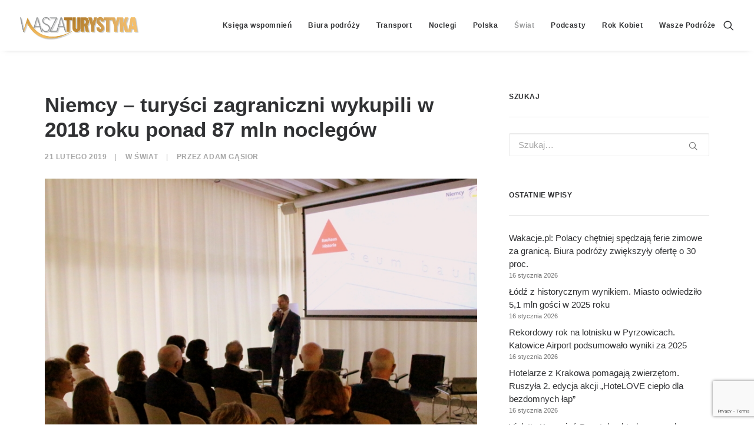

--- FILE ---
content_type: text/html; charset=utf-8
request_url: https://www.google.com/recaptcha/api2/anchor?ar=1&k=6LcWfNEUAAAAAH7__vhInAsOBu1bMgv_R8PHwwAu&co=aHR0cHM6Ly93d3cud2FzemF0dXJ5c3R5a2EucGw6NDQz&hl=en&v=PoyoqOPhxBO7pBk68S4YbpHZ&size=invisible&anchor-ms=20000&execute-ms=30000&cb=a1muysofzkgs
body_size: 48668
content:
<!DOCTYPE HTML><html dir="ltr" lang="en"><head><meta http-equiv="Content-Type" content="text/html; charset=UTF-8">
<meta http-equiv="X-UA-Compatible" content="IE=edge">
<title>reCAPTCHA</title>
<style type="text/css">
/* cyrillic-ext */
@font-face {
  font-family: 'Roboto';
  font-style: normal;
  font-weight: 400;
  font-stretch: 100%;
  src: url(//fonts.gstatic.com/s/roboto/v48/KFO7CnqEu92Fr1ME7kSn66aGLdTylUAMa3GUBHMdazTgWw.woff2) format('woff2');
  unicode-range: U+0460-052F, U+1C80-1C8A, U+20B4, U+2DE0-2DFF, U+A640-A69F, U+FE2E-FE2F;
}
/* cyrillic */
@font-face {
  font-family: 'Roboto';
  font-style: normal;
  font-weight: 400;
  font-stretch: 100%;
  src: url(//fonts.gstatic.com/s/roboto/v48/KFO7CnqEu92Fr1ME7kSn66aGLdTylUAMa3iUBHMdazTgWw.woff2) format('woff2');
  unicode-range: U+0301, U+0400-045F, U+0490-0491, U+04B0-04B1, U+2116;
}
/* greek-ext */
@font-face {
  font-family: 'Roboto';
  font-style: normal;
  font-weight: 400;
  font-stretch: 100%;
  src: url(//fonts.gstatic.com/s/roboto/v48/KFO7CnqEu92Fr1ME7kSn66aGLdTylUAMa3CUBHMdazTgWw.woff2) format('woff2');
  unicode-range: U+1F00-1FFF;
}
/* greek */
@font-face {
  font-family: 'Roboto';
  font-style: normal;
  font-weight: 400;
  font-stretch: 100%;
  src: url(//fonts.gstatic.com/s/roboto/v48/KFO7CnqEu92Fr1ME7kSn66aGLdTylUAMa3-UBHMdazTgWw.woff2) format('woff2');
  unicode-range: U+0370-0377, U+037A-037F, U+0384-038A, U+038C, U+038E-03A1, U+03A3-03FF;
}
/* math */
@font-face {
  font-family: 'Roboto';
  font-style: normal;
  font-weight: 400;
  font-stretch: 100%;
  src: url(//fonts.gstatic.com/s/roboto/v48/KFO7CnqEu92Fr1ME7kSn66aGLdTylUAMawCUBHMdazTgWw.woff2) format('woff2');
  unicode-range: U+0302-0303, U+0305, U+0307-0308, U+0310, U+0312, U+0315, U+031A, U+0326-0327, U+032C, U+032F-0330, U+0332-0333, U+0338, U+033A, U+0346, U+034D, U+0391-03A1, U+03A3-03A9, U+03B1-03C9, U+03D1, U+03D5-03D6, U+03F0-03F1, U+03F4-03F5, U+2016-2017, U+2034-2038, U+203C, U+2040, U+2043, U+2047, U+2050, U+2057, U+205F, U+2070-2071, U+2074-208E, U+2090-209C, U+20D0-20DC, U+20E1, U+20E5-20EF, U+2100-2112, U+2114-2115, U+2117-2121, U+2123-214F, U+2190, U+2192, U+2194-21AE, U+21B0-21E5, U+21F1-21F2, U+21F4-2211, U+2213-2214, U+2216-22FF, U+2308-230B, U+2310, U+2319, U+231C-2321, U+2336-237A, U+237C, U+2395, U+239B-23B7, U+23D0, U+23DC-23E1, U+2474-2475, U+25AF, U+25B3, U+25B7, U+25BD, U+25C1, U+25CA, U+25CC, U+25FB, U+266D-266F, U+27C0-27FF, U+2900-2AFF, U+2B0E-2B11, U+2B30-2B4C, U+2BFE, U+3030, U+FF5B, U+FF5D, U+1D400-1D7FF, U+1EE00-1EEFF;
}
/* symbols */
@font-face {
  font-family: 'Roboto';
  font-style: normal;
  font-weight: 400;
  font-stretch: 100%;
  src: url(//fonts.gstatic.com/s/roboto/v48/KFO7CnqEu92Fr1ME7kSn66aGLdTylUAMaxKUBHMdazTgWw.woff2) format('woff2');
  unicode-range: U+0001-000C, U+000E-001F, U+007F-009F, U+20DD-20E0, U+20E2-20E4, U+2150-218F, U+2190, U+2192, U+2194-2199, U+21AF, U+21E6-21F0, U+21F3, U+2218-2219, U+2299, U+22C4-22C6, U+2300-243F, U+2440-244A, U+2460-24FF, U+25A0-27BF, U+2800-28FF, U+2921-2922, U+2981, U+29BF, U+29EB, U+2B00-2BFF, U+4DC0-4DFF, U+FFF9-FFFB, U+10140-1018E, U+10190-1019C, U+101A0, U+101D0-101FD, U+102E0-102FB, U+10E60-10E7E, U+1D2C0-1D2D3, U+1D2E0-1D37F, U+1F000-1F0FF, U+1F100-1F1AD, U+1F1E6-1F1FF, U+1F30D-1F30F, U+1F315, U+1F31C, U+1F31E, U+1F320-1F32C, U+1F336, U+1F378, U+1F37D, U+1F382, U+1F393-1F39F, U+1F3A7-1F3A8, U+1F3AC-1F3AF, U+1F3C2, U+1F3C4-1F3C6, U+1F3CA-1F3CE, U+1F3D4-1F3E0, U+1F3ED, U+1F3F1-1F3F3, U+1F3F5-1F3F7, U+1F408, U+1F415, U+1F41F, U+1F426, U+1F43F, U+1F441-1F442, U+1F444, U+1F446-1F449, U+1F44C-1F44E, U+1F453, U+1F46A, U+1F47D, U+1F4A3, U+1F4B0, U+1F4B3, U+1F4B9, U+1F4BB, U+1F4BF, U+1F4C8-1F4CB, U+1F4D6, U+1F4DA, U+1F4DF, U+1F4E3-1F4E6, U+1F4EA-1F4ED, U+1F4F7, U+1F4F9-1F4FB, U+1F4FD-1F4FE, U+1F503, U+1F507-1F50B, U+1F50D, U+1F512-1F513, U+1F53E-1F54A, U+1F54F-1F5FA, U+1F610, U+1F650-1F67F, U+1F687, U+1F68D, U+1F691, U+1F694, U+1F698, U+1F6AD, U+1F6B2, U+1F6B9-1F6BA, U+1F6BC, U+1F6C6-1F6CF, U+1F6D3-1F6D7, U+1F6E0-1F6EA, U+1F6F0-1F6F3, U+1F6F7-1F6FC, U+1F700-1F7FF, U+1F800-1F80B, U+1F810-1F847, U+1F850-1F859, U+1F860-1F887, U+1F890-1F8AD, U+1F8B0-1F8BB, U+1F8C0-1F8C1, U+1F900-1F90B, U+1F93B, U+1F946, U+1F984, U+1F996, U+1F9E9, U+1FA00-1FA6F, U+1FA70-1FA7C, U+1FA80-1FA89, U+1FA8F-1FAC6, U+1FACE-1FADC, U+1FADF-1FAE9, U+1FAF0-1FAF8, U+1FB00-1FBFF;
}
/* vietnamese */
@font-face {
  font-family: 'Roboto';
  font-style: normal;
  font-weight: 400;
  font-stretch: 100%;
  src: url(//fonts.gstatic.com/s/roboto/v48/KFO7CnqEu92Fr1ME7kSn66aGLdTylUAMa3OUBHMdazTgWw.woff2) format('woff2');
  unicode-range: U+0102-0103, U+0110-0111, U+0128-0129, U+0168-0169, U+01A0-01A1, U+01AF-01B0, U+0300-0301, U+0303-0304, U+0308-0309, U+0323, U+0329, U+1EA0-1EF9, U+20AB;
}
/* latin-ext */
@font-face {
  font-family: 'Roboto';
  font-style: normal;
  font-weight: 400;
  font-stretch: 100%;
  src: url(//fonts.gstatic.com/s/roboto/v48/KFO7CnqEu92Fr1ME7kSn66aGLdTylUAMa3KUBHMdazTgWw.woff2) format('woff2');
  unicode-range: U+0100-02BA, U+02BD-02C5, U+02C7-02CC, U+02CE-02D7, U+02DD-02FF, U+0304, U+0308, U+0329, U+1D00-1DBF, U+1E00-1E9F, U+1EF2-1EFF, U+2020, U+20A0-20AB, U+20AD-20C0, U+2113, U+2C60-2C7F, U+A720-A7FF;
}
/* latin */
@font-face {
  font-family: 'Roboto';
  font-style: normal;
  font-weight: 400;
  font-stretch: 100%;
  src: url(//fonts.gstatic.com/s/roboto/v48/KFO7CnqEu92Fr1ME7kSn66aGLdTylUAMa3yUBHMdazQ.woff2) format('woff2');
  unicode-range: U+0000-00FF, U+0131, U+0152-0153, U+02BB-02BC, U+02C6, U+02DA, U+02DC, U+0304, U+0308, U+0329, U+2000-206F, U+20AC, U+2122, U+2191, U+2193, U+2212, U+2215, U+FEFF, U+FFFD;
}
/* cyrillic-ext */
@font-face {
  font-family: 'Roboto';
  font-style: normal;
  font-weight: 500;
  font-stretch: 100%;
  src: url(//fonts.gstatic.com/s/roboto/v48/KFO7CnqEu92Fr1ME7kSn66aGLdTylUAMa3GUBHMdazTgWw.woff2) format('woff2');
  unicode-range: U+0460-052F, U+1C80-1C8A, U+20B4, U+2DE0-2DFF, U+A640-A69F, U+FE2E-FE2F;
}
/* cyrillic */
@font-face {
  font-family: 'Roboto';
  font-style: normal;
  font-weight: 500;
  font-stretch: 100%;
  src: url(//fonts.gstatic.com/s/roboto/v48/KFO7CnqEu92Fr1ME7kSn66aGLdTylUAMa3iUBHMdazTgWw.woff2) format('woff2');
  unicode-range: U+0301, U+0400-045F, U+0490-0491, U+04B0-04B1, U+2116;
}
/* greek-ext */
@font-face {
  font-family: 'Roboto';
  font-style: normal;
  font-weight: 500;
  font-stretch: 100%;
  src: url(//fonts.gstatic.com/s/roboto/v48/KFO7CnqEu92Fr1ME7kSn66aGLdTylUAMa3CUBHMdazTgWw.woff2) format('woff2');
  unicode-range: U+1F00-1FFF;
}
/* greek */
@font-face {
  font-family: 'Roboto';
  font-style: normal;
  font-weight: 500;
  font-stretch: 100%;
  src: url(//fonts.gstatic.com/s/roboto/v48/KFO7CnqEu92Fr1ME7kSn66aGLdTylUAMa3-UBHMdazTgWw.woff2) format('woff2');
  unicode-range: U+0370-0377, U+037A-037F, U+0384-038A, U+038C, U+038E-03A1, U+03A3-03FF;
}
/* math */
@font-face {
  font-family: 'Roboto';
  font-style: normal;
  font-weight: 500;
  font-stretch: 100%;
  src: url(//fonts.gstatic.com/s/roboto/v48/KFO7CnqEu92Fr1ME7kSn66aGLdTylUAMawCUBHMdazTgWw.woff2) format('woff2');
  unicode-range: U+0302-0303, U+0305, U+0307-0308, U+0310, U+0312, U+0315, U+031A, U+0326-0327, U+032C, U+032F-0330, U+0332-0333, U+0338, U+033A, U+0346, U+034D, U+0391-03A1, U+03A3-03A9, U+03B1-03C9, U+03D1, U+03D5-03D6, U+03F0-03F1, U+03F4-03F5, U+2016-2017, U+2034-2038, U+203C, U+2040, U+2043, U+2047, U+2050, U+2057, U+205F, U+2070-2071, U+2074-208E, U+2090-209C, U+20D0-20DC, U+20E1, U+20E5-20EF, U+2100-2112, U+2114-2115, U+2117-2121, U+2123-214F, U+2190, U+2192, U+2194-21AE, U+21B0-21E5, U+21F1-21F2, U+21F4-2211, U+2213-2214, U+2216-22FF, U+2308-230B, U+2310, U+2319, U+231C-2321, U+2336-237A, U+237C, U+2395, U+239B-23B7, U+23D0, U+23DC-23E1, U+2474-2475, U+25AF, U+25B3, U+25B7, U+25BD, U+25C1, U+25CA, U+25CC, U+25FB, U+266D-266F, U+27C0-27FF, U+2900-2AFF, U+2B0E-2B11, U+2B30-2B4C, U+2BFE, U+3030, U+FF5B, U+FF5D, U+1D400-1D7FF, U+1EE00-1EEFF;
}
/* symbols */
@font-face {
  font-family: 'Roboto';
  font-style: normal;
  font-weight: 500;
  font-stretch: 100%;
  src: url(//fonts.gstatic.com/s/roboto/v48/KFO7CnqEu92Fr1ME7kSn66aGLdTylUAMaxKUBHMdazTgWw.woff2) format('woff2');
  unicode-range: U+0001-000C, U+000E-001F, U+007F-009F, U+20DD-20E0, U+20E2-20E4, U+2150-218F, U+2190, U+2192, U+2194-2199, U+21AF, U+21E6-21F0, U+21F3, U+2218-2219, U+2299, U+22C4-22C6, U+2300-243F, U+2440-244A, U+2460-24FF, U+25A0-27BF, U+2800-28FF, U+2921-2922, U+2981, U+29BF, U+29EB, U+2B00-2BFF, U+4DC0-4DFF, U+FFF9-FFFB, U+10140-1018E, U+10190-1019C, U+101A0, U+101D0-101FD, U+102E0-102FB, U+10E60-10E7E, U+1D2C0-1D2D3, U+1D2E0-1D37F, U+1F000-1F0FF, U+1F100-1F1AD, U+1F1E6-1F1FF, U+1F30D-1F30F, U+1F315, U+1F31C, U+1F31E, U+1F320-1F32C, U+1F336, U+1F378, U+1F37D, U+1F382, U+1F393-1F39F, U+1F3A7-1F3A8, U+1F3AC-1F3AF, U+1F3C2, U+1F3C4-1F3C6, U+1F3CA-1F3CE, U+1F3D4-1F3E0, U+1F3ED, U+1F3F1-1F3F3, U+1F3F5-1F3F7, U+1F408, U+1F415, U+1F41F, U+1F426, U+1F43F, U+1F441-1F442, U+1F444, U+1F446-1F449, U+1F44C-1F44E, U+1F453, U+1F46A, U+1F47D, U+1F4A3, U+1F4B0, U+1F4B3, U+1F4B9, U+1F4BB, U+1F4BF, U+1F4C8-1F4CB, U+1F4D6, U+1F4DA, U+1F4DF, U+1F4E3-1F4E6, U+1F4EA-1F4ED, U+1F4F7, U+1F4F9-1F4FB, U+1F4FD-1F4FE, U+1F503, U+1F507-1F50B, U+1F50D, U+1F512-1F513, U+1F53E-1F54A, U+1F54F-1F5FA, U+1F610, U+1F650-1F67F, U+1F687, U+1F68D, U+1F691, U+1F694, U+1F698, U+1F6AD, U+1F6B2, U+1F6B9-1F6BA, U+1F6BC, U+1F6C6-1F6CF, U+1F6D3-1F6D7, U+1F6E0-1F6EA, U+1F6F0-1F6F3, U+1F6F7-1F6FC, U+1F700-1F7FF, U+1F800-1F80B, U+1F810-1F847, U+1F850-1F859, U+1F860-1F887, U+1F890-1F8AD, U+1F8B0-1F8BB, U+1F8C0-1F8C1, U+1F900-1F90B, U+1F93B, U+1F946, U+1F984, U+1F996, U+1F9E9, U+1FA00-1FA6F, U+1FA70-1FA7C, U+1FA80-1FA89, U+1FA8F-1FAC6, U+1FACE-1FADC, U+1FADF-1FAE9, U+1FAF0-1FAF8, U+1FB00-1FBFF;
}
/* vietnamese */
@font-face {
  font-family: 'Roboto';
  font-style: normal;
  font-weight: 500;
  font-stretch: 100%;
  src: url(//fonts.gstatic.com/s/roboto/v48/KFO7CnqEu92Fr1ME7kSn66aGLdTylUAMa3OUBHMdazTgWw.woff2) format('woff2');
  unicode-range: U+0102-0103, U+0110-0111, U+0128-0129, U+0168-0169, U+01A0-01A1, U+01AF-01B0, U+0300-0301, U+0303-0304, U+0308-0309, U+0323, U+0329, U+1EA0-1EF9, U+20AB;
}
/* latin-ext */
@font-face {
  font-family: 'Roboto';
  font-style: normal;
  font-weight: 500;
  font-stretch: 100%;
  src: url(//fonts.gstatic.com/s/roboto/v48/KFO7CnqEu92Fr1ME7kSn66aGLdTylUAMa3KUBHMdazTgWw.woff2) format('woff2');
  unicode-range: U+0100-02BA, U+02BD-02C5, U+02C7-02CC, U+02CE-02D7, U+02DD-02FF, U+0304, U+0308, U+0329, U+1D00-1DBF, U+1E00-1E9F, U+1EF2-1EFF, U+2020, U+20A0-20AB, U+20AD-20C0, U+2113, U+2C60-2C7F, U+A720-A7FF;
}
/* latin */
@font-face {
  font-family: 'Roboto';
  font-style: normal;
  font-weight: 500;
  font-stretch: 100%;
  src: url(//fonts.gstatic.com/s/roboto/v48/KFO7CnqEu92Fr1ME7kSn66aGLdTylUAMa3yUBHMdazQ.woff2) format('woff2');
  unicode-range: U+0000-00FF, U+0131, U+0152-0153, U+02BB-02BC, U+02C6, U+02DA, U+02DC, U+0304, U+0308, U+0329, U+2000-206F, U+20AC, U+2122, U+2191, U+2193, U+2212, U+2215, U+FEFF, U+FFFD;
}
/* cyrillic-ext */
@font-face {
  font-family: 'Roboto';
  font-style: normal;
  font-weight: 900;
  font-stretch: 100%;
  src: url(//fonts.gstatic.com/s/roboto/v48/KFO7CnqEu92Fr1ME7kSn66aGLdTylUAMa3GUBHMdazTgWw.woff2) format('woff2');
  unicode-range: U+0460-052F, U+1C80-1C8A, U+20B4, U+2DE0-2DFF, U+A640-A69F, U+FE2E-FE2F;
}
/* cyrillic */
@font-face {
  font-family: 'Roboto';
  font-style: normal;
  font-weight: 900;
  font-stretch: 100%;
  src: url(//fonts.gstatic.com/s/roboto/v48/KFO7CnqEu92Fr1ME7kSn66aGLdTylUAMa3iUBHMdazTgWw.woff2) format('woff2');
  unicode-range: U+0301, U+0400-045F, U+0490-0491, U+04B0-04B1, U+2116;
}
/* greek-ext */
@font-face {
  font-family: 'Roboto';
  font-style: normal;
  font-weight: 900;
  font-stretch: 100%;
  src: url(//fonts.gstatic.com/s/roboto/v48/KFO7CnqEu92Fr1ME7kSn66aGLdTylUAMa3CUBHMdazTgWw.woff2) format('woff2');
  unicode-range: U+1F00-1FFF;
}
/* greek */
@font-face {
  font-family: 'Roboto';
  font-style: normal;
  font-weight: 900;
  font-stretch: 100%;
  src: url(//fonts.gstatic.com/s/roboto/v48/KFO7CnqEu92Fr1ME7kSn66aGLdTylUAMa3-UBHMdazTgWw.woff2) format('woff2');
  unicode-range: U+0370-0377, U+037A-037F, U+0384-038A, U+038C, U+038E-03A1, U+03A3-03FF;
}
/* math */
@font-face {
  font-family: 'Roboto';
  font-style: normal;
  font-weight: 900;
  font-stretch: 100%;
  src: url(//fonts.gstatic.com/s/roboto/v48/KFO7CnqEu92Fr1ME7kSn66aGLdTylUAMawCUBHMdazTgWw.woff2) format('woff2');
  unicode-range: U+0302-0303, U+0305, U+0307-0308, U+0310, U+0312, U+0315, U+031A, U+0326-0327, U+032C, U+032F-0330, U+0332-0333, U+0338, U+033A, U+0346, U+034D, U+0391-03A1, U+03A3-03A9, U+03B1-03C9, U+03D1, U+03D5-03D6, U+03F0-03F1, U+03F4-03F5, U+2016-2017, U+2034-2038, U+203C, U+2040, U+2043, U+2047, U+2050, U+2057, U+205F, U+2070-2071, U+2074-208E, U+2090-209C, U+20D0-20DC, U+20E1, U+20E5-20EF, U+2100-2112, U+2114-2115, U+2117-2121, U+2123-214F, U+2190, U+2192, U+2194-21AE, U+21B0-21E5, U+21F1-21F2, U+21F4-2211, U+2213-2214, U+2216-22FF, U+2308-230B, U+2310, U+2319, U+231C-2321, U+2336-237A, U+237C, U+2395, U+239B-23B7, U+23D0, U+23DC-23E1, U+2474-2475, U+25AF, U+25B3, U+25B7, U+25BD, U+25C1, U+25CA, U+25CC, U+25FB, U+266D-266F, U+27C0-27FF, U+2900-2AFF, U+2B0E-2B11, U+2B30-2B4C, U+2BFE, U+3030, U+FF5B, U+FF5D, U+1D400-1D7FF, U+1EE00-1EEFF;
}
/* symbols */
@font-face {
  font-family: 'Roboto';
  font-style: normal;
  font-weight: 900;
  font-stretch: 100%;
  src: url(//fonts.gstatic.com/s/roboto/v48/KFO7CnqEu92Fr1ME7kSn66aGLdTylUAMaxKUBHMdazTgWw.woff2) format('woff2');
  unicode-range: U+0001-000C, U+000E-001F, U+007F-009F, U+20DD-20E0, U+20E2-20E4, U+2150-218F, U+2190, U+2192, U+2194-2199, U+21AF, U+21E6-21F0, U+21F3, U+2218-2219, U+2299, U+22C4-22C6, U+2300-243F, U+2440-244A, U+2460-24FF, U+25A0-27BF, U+2800-28FF, U+2921-2922, U+2981, U+29BF, U+29EB, U+2B00-2BFF, U+4DC0-4DFF, U+FFF9-FFFB, U+10140-1018E, U+10190-1019C, U+101A0, U+101D0-101FD, U+102E0-102FB, U+10E60-10E7E, U+1D2C0-1D2D3, U+1D2E0-1D37F, U+1F000-1F0FF, U+1F100-1F1AD, U+1F1E6-1F1FF, U+1F30D-1F30F, U+1F315, U+1F31C, U+1F31E, U+1F320-1F32C, U+1F336, U+1F378, U+1F37D, U+1F382, U+1F393-1F39F, U+1F3A7-1F3A8, U+1F3AC-1F3AF, U+1F3C2, U+1F3C4-1F3C6, U+1F3CA-1F3CE, U+1F3D4-1F3E0, U+1F3ED, U+1F3F1-1F3F3, U+1F3F5-1F3F7, U+1F408, U+1F415, U+1F41F, U+1F426, U+1F43F, U+1F441-1F442, U+1F444, U+1F446-1F449, U+1F44C-1F44E, U+1F453, U+1F46A, U+1F47D, U+1F4A3, U+1F4B0, U+1F4B3, U+1F4B9, U+1F4BB, U+1F4BF, U+1F4C8-1F4CB, U+1F4D6, U+1F4DA, U+1F4DF, U+1F4E3-1F4E6, U+1F4EA-1F4ED, U+1F4F7, U+1F4F9-1F4FB, U+1F4FD-1F4FE, U+1F503, U+1F507-1F50B, U+1F50D, U+1F512-1F513, U+1F53E-1F54A, U+1F54F-1F5FA, U+1F610, U+1F650-1F67F, U+1F687, U+1F68D, U+1F691, U+1F694, U+1F698, U+1F6AD, U+1F6B2, U+1F6B9-1F6BA, U+1F6BC, U+1F6C6-1F6CF, U+1F6D3-1F6D7, U+1F6E0-1F6EA, U+1F6F0-1F6F3, U+1F6F7-1F6FC, U+1F700-1F7FF, U+1F800-1F80B, U+1F810-1F847, U+1F850-1F859, U+1F860-1F887, U+1F890-1F8AD, U+1F8B0-1F8BB, U+1F8C0-1F8C1, U+1F900-1F90B, U+1F93B, U+1F946, U+1F984, U+1F996, U+1F9E9, U+1FA00-1FA6F, U+1FA70-1FA7C, U+1FA80-1FA89, U+1FA8F-1FAC6, U+1FACE-1FADC, U+1FADF-1FAE9, U+1FAF0-1FAF8, U+1FB00-1FBFF;
}
/* vietnamese */
@font-face {
  font-family: 'Roboto';
  font-style: normal;
  font-weight: 900;
  font-stretch: 100%;
  src: url(//fonts.gstatic.com/s/roboto/v48/KFO7CnqEu92Fr1ME7kSn66aGLdTylUAMa3OUBHMdazTgWw.woff2) format('woff2');
  unicode-range: U+0102-0103, U+0110-0111, U+0128-0129, U+0168-0169, U+01A0-01A1, U+01AF-01B0, U+0300-0301, U+0303-0304, U+0308-0309, U+0323, U+0329, U+1EA0-1EF9, U+20AB;
}
/* latin-ext */
@font-face {
  font-family: 'Roboto';
  font-style: normal;
  font-weight: 900;
  font-stretch: 100%;
  src: url(//fonts.gstatic.com/s/roboto/v48/KFO7CnqEu92Fr1ME7kSn66aGLdTylUAMa3KUBHMdazTgWw.woff2) format('woff2');
  unicode-range: U+0100-02BA, U+02BD-02C5, U+02C7-02CC, U+02CE-02D7, U+02DD-02FF, U+0304, U+0308, U+0329, U+1D00-1DBF, U+1E00-1E9F, U+1EF2-1EFF, U+2020, U+20A0-20AB, U+20AD-20C0, U+2113, U+2C60-2C7F, U+A720-A7FF;
}
/* latin */
@font-face {
  font-family: 'Roboto';
  font-style: normal;
  font-weight: 900;
  font-stretch: 100%;
  src: url(//fonts.gstatic.com/s/roboto/v48/KFO7CnqEu92Fr1ME7kSn66aGLdTylUAMa3yUBHMdazQ.woff2) format('woff2');
  unicode-range: U+0000-00FF, U+0131, U+0152-0153, U+02BB-02BC, U+02C6, U+02DA, U+02DC, U+0304, U+0308, U+0329, U+2000-206F, U+20AC, U+2122, U+2191, U+2193, U+2212, U+2215, U+FEFF, U+FFFD;
}

</style>
<link rel="stylesheet" type="text/css" href="https://www.gstatic.com/recaptcha/releases/PoyoqOPhxBO7pBk68S4YbpHZ/styles__ltr.css">
<script nonce="lXSYdJKmL1tzIsru7IS6Fg" type="text/javascript">window['__recaptcha_api'] = 'https://www.google.com/recaptcha/api2/';</script>
<script type="text/javascript" src="https://www.gstatic.com/recaptcha/releases/PoyoqOPhxBO7pBk68S4YbpHZ/recaptcha__en.js" nonce="lXSYdJKmL1tzIsru7IS6Fg">
      
    </script></head>
<body><div id="rc-anchor-alert" class="rc-anchor-alert"></div>
<input type="hidden" id="recaptcha-token" value="[base64]">
<script type="text/javascript" nonce="lXSYdJKmL1tzIsru7IS6Fg">
      recaptcha.anchor.Main.init("[\x22ainput\x22,[\x22bgdata\x22,\x22\x22,\[base64]/[base64]/[base64]/[base64]/[base64]/[base64]/KGcoTywyNTMsTy5PKSxVRyhPLEMpKTpnKE8sMjUzLEMpLE8pKSxsKSksTykpfSxieT1mdW5jdGlvbihDLE8sdSxsKXtmb3IobD0odT1SKEMpLDApO08+MDtPLS0pbD1sPDw4fFooQyk7ZyhDLHUsbCl9LFVHPWZ1bmN0aW9uKEMsTyl7Qy5pLmxlbmd0aD4xMDQ/[base64]/[base64]/[base64]/[base64]/[base64]/[base64]/[base64]\\u003d\x22,\[base64]\x22,\x22wqlMwr1mwoFkw4R5JcKBJRvCsMOqw7zCucKfYnhHwoJDWDtUw6HDvnPCuGgrTsO1MEPDqlHDp8KKwp7DlyITw4DCm8Kjw68kasKFwr/DjirDuE7DjCc+wrTDvUvDp28EOcOfDsK7wqjDqz3DjgLDg8Kfwq8twpVPCsOww6YGw7srZMKKwqgpDsOmWmRzA8O2JcO1SQ5Ow7EJwrbCksO8wqRrwrnCtCvDpQxmcRzCsD/DgMK2w5J8wpvDnDPCqC0ywqPCkcKdw6DChiYNwoLDhmjCjcKzecKow6nDjcKXwpvDmEI+wqhHwp3Co8OYBcKIwojCryA8NCRtRsKJwqNSTgkUwphVY8Kvw7HCsMOMGRXDncOhSMKKU8KnGVUgwr7Ck8KuelHCscKTInvCpsKib8KYwpo8aDDCrsK5wobDrcOkRsK/w60Iw453CDMON2Rbw7jCq8OraUJNFMO0w47ClsOKwqB7wonDgk5zMcKTw4x/ITzCiMKtw7XDuWXDpgnDoMKsw6dffSdpw4UVw4fDjcK2w65LwozDgRw7wozCjsOrJEd5wpxDw7cNw4QSwr8hIMOvw41qfW4nFXfCm1YUFVk4wp7Cv3tmBnDDgQjDq8KAEsO2QWvClXp/[base64]/[base64]/CnQDDlsKaw6vCnCUedcKASGMuSsOmVcOuwonDksOTw78Ew77CusOObFPDkkd/wpzDh0B5YcK2wr5YwrrCuRvCqURVSAZgw5PDr8O7w7RXwpElw5HDqMKYMnHDh8KUwoERw4gBB8OZQCLClsKgwpXCgsOvwq7DmXICw4PDijA/wr4/DzzCqsO3AxZucwwaZsOjZMOyIlpII8Ovw7TDnFBcwp4KO3nDqURSw5zCn3rCisKkczN1w5vCslV3w6LChytLR0nCmCrCvjHCnsOuwozDs8O4SnjDpC/DqcOkWm9Hw4vCo1lkwpkEUsKQOsOmbxd5wop1IMOfL0IDwpsPwq/DpcKPPsOIcx3CjxHCjw/DgnfDpsOfw53Dl8OtwolUMcOhDANxX3UoMgnCinHChXDCi1/[base64]/wop1wod2HcKWYDQmwrDCpcOewq84FyR6a8KgY8KkIsKfXQUxwrhkw7FZdcKKRcOhLcOvTsOVw6ZXw4PCtMKhw5/[base64]/CmcOpw4rDh3wgGsKJEg07H8Ksw5M6ScKdSsKvw4zCs8O6Zx9ockbDiMO3d8KyF0k/c1XDgcK0NVFKIk9NwoRww6NdC8OcwqJtw6bDswlNbm7ClsKUw5gtwp0mPhUww47DrMKfNMO5UhPClMOww7rCocKEw4/DqMK8woPCowjDosK5wrALwpnCo8K8IW/CrghzesKOwoXDm8Otwqg6w4ZbaMOzw5JBO8OTYMOcwrHDixktwrLDp8OyWsK9woVDOnE/[base64]/wpTDlWbCssK0YsOJwoXCtk7DgUjCj8KqSXxIwpwcUirCrUvDrxDCvMKwUA1jwoHDgELCvcO/[base64]/DrjjCljTCksOswrkIeyfCpFnDscK3asOmw5Isw7Uuw5bCu8KBwqZpRDfCqzlHVgFawpHDh8KXDcOTwqzCgQt7woAXFRXDrMOYZ8K5N8KwPsOQw53ChEUIw7/CmMKew60QwojDvRrDjcKiP8OQw55Zwo7CkhLCo0xzRzDDgcOUw5AVXxzCmnXDg8O8Sh3DtSQ2LDHDq33DtsOOw58JSTBLU8Okw4bCuE1qwq/[base64]/Dm8KQODHDh8KZw6/DpUvDocKvw4IRL8KywpZfJj7CqcKkwqPCjmbDi3bDksOJMFbCg8ODAWfDosKzw4Aowp/ChjICwrDCsUXDoQHDnsOMw5bCkHQuw4fCvMKfw7nCg2zDocO2w6/DvcKKfMONAVQdO8OLWWsFPkF+w4d/w5vDhQLCpXzDhsO5PijDhEXCvMOqC8O6wpLCnsKzw40Nw6/DunTCrWdhbmhCw7fDmhLCl8Olw7XCl8OVfsO4w6ZJZCNNwocwOUVHPh1WHsOAFBLDo8K3aw4GwpYcw5XDmsKbWMK/bWXCrDRWw6Y/H23CllAxQ8OewpPDljTCjB1jB8OQLTAswrnDt38qw6EYdMK0wqjCucOiBcO3w6LCkQ/Dm25jwrpwwpbDl8KowrhGJsOfw4/[base64]/DsCR4w58GYjtLCwvCuQbDiWfDrsKPwr8gw5/DusOfw6BqRhAofsK2w7TCjgbDm3nDucO4aMKCwoXCrXHDpsKnDcOQwp8nJkZ5dcOvw48PLQHDmsK/B8KOw7LCo3F3cn3CpikvwrJdw7nDrRfDmgwYwqnDosK5w4sXwqnCklgeOcOTJRkRwqZ4AMKacSvChMKDRwjDvFY4wpZlY8KeKsOyw6dKXcKoawzDmn98wr4twpN+TyVPd8KqYMKGwpphe8OZHsOPQnMTwobDqgbDtcKPwphjLEUlMQgJw7/CjcOFw7PDi8K3dkzDhDJnScKqw6Q3UsO/w4vCtBEsw5rCtMKpHi5twrg8UsOsCsODw4VkaxHCqntsZ8KpCSTCvMOyNsKbbQbDhlPDl8KzWwUUwrluw6zCjXTCpArDlG/CvsOvwpfCgMKmEsOlw5RRD8O5w6wUwqxpScOnMCHCjV4cwoDDo8Ktw4jDunjDh3DCsQhPHsO0fcKoKyrDk8OPw6E1w6Aqdw/ClRjCkcKDwprCi8KOworDjMKcwoDCgVvDrBosLw/CnAJow4XDqsOcDG0WM1F+wp/ClsKaw60ZZMKrZsOSFUgiwqPDlcO0wr3Cl8KfYTfCu8Kjw5hTw5vDtQY8L8K8w6JKJR7Dt8O0PcO1JBPCpz8bRm1xZcOWT8Kuwo4rWsOYwrTCpS5iwpvDvcO1w7DCgcKIwpHCu8OWdMOGU8Kkw4NIYMOxwphzE8O6w5/Co8KreMOBwrYeLcK8wqRhwoHCgcK3CsOVNnTDtA0rc8Kdw54YwoBew5lkw5J6wo7Cqih/[base64]/[base64]/[base64]/DiEdzwqvDq3vDp1Mdwp01wrPDiTLDisKSw71nGUkAE8Ktw5DCvcO7w5nDhsOHwobCt2AlRMOFw6V6wpPDksKaKw9SwqTDjEAPTsKaw5PCkcOOBsO/wo41dsO2AMKMN0xNwptbG8Ktw5rCrA/CvMOQHzIrRmc4wq/CnBNnwqfDvwdzWsK5wq1cbcOKw4PDu2rDt8ORwrfDmk1+NArCtsK/E33DoW5xCxLDrsOfwr3DocOFwqPCoDPCtsK8DjDCu8K3wr5Lw6XDtUZ5w604M8KdJsKjwrzDqMKNaGNawqjDkhAPLQ84acOBw49FSsKGwrbCoXnCnA12J8KTECPCuMKqwqfDqMOvwo/Dn2liRQc3XQ1DPcKlw55VaCPDk8KSJcKjfH7CqzDCvibCq8Ohw6jCuAvDt8KbwpvCjMOBF8OFE8OULgvCh2UiKcKaw4vDisKgwrHDucKAw6Ndw7Jyw4LDqcKFQsKJwrvCt17Du8OYd1XDv8KgwrIHZwPCo8K/JMOmAcKcw43Cl8KZbgnCgwrCo8OFw7Ukwos5w7M+I3UtJUR6wpLCqUPDrw1EEz9gw7NwTAYMQsO7H0IKw40AT31bwrQZKMKUaMOcIyPDpmPCicKvw4HDnBrCj8OTGQV3EmbCisKJwqrDosK/YMOoIcOJwrHCsnvDoMK8JGfCoMKEI8OAwqbDkMO9WAHCvQ3CuWnDoMKCXsOpc8OwWsOywqokFcOswoTCosObRiXCsHU9wo/CvHUnwqpww4PDpcKCw4IoM8OkwrHDllXDvE7Dp8KPaGssfMOrw77DssKaMUVFw4rCq8Kxwp98PcOcw4rDoFtaw4LChA8owrjCii8awpUKBMK8wrR+w6cxWMO+OTjCpTJacsKawpnDksO3w7fCkcOOw6RgTRPCs8OfwqzCvjpKdMO9w6thSMKZw7VFVMKGw5/[base64]/CvsO7wplkeCN/wo7CoUlTwoHCtcKDFsKEwoAbwoVXwqxwwpgKwoDDmFrDoUrDsRDCvTTCnx8qJMOlUsOQaAHDtn7DoDwgfMKxwo3Cp8O9w6QNUsO5A8O5wrrCq8K8DGDDnMO8wpc3wr5tw5jCgcOLbEPCisKlKsOXw6HCncKPwooawr4hD2/Cg8OHRUXDnknCrGYvSmhQYMOSw4XCp1NxGn7DjcKAM8O4EMOOPjgdV2o2FkvCoDbDh8Kpw6jCnsOMwr15wqDChALCux3ClyfCgcO0w7TCg8O6wpMQwpkFCD1PQn99w7zDjWXDkyLDnCTCk8KBFjl9BGJnwphewrhaTcKKw4t+YXzCs8KUw6HCl8K3dsO1Z8KCw6/Cv8KewqXDj2zCoMOvw6/[base64]/CvUjDg8Ocwp0Hw6XCnMKvwpvDvVrDqmYkwp8lR8Odw4BCw6XDhMKcSsKLw5bCrAwyw78MF8K6w645VnUTw7TDvMKmAsOew5FAQSXCqcO/a8K1w47Cj8Olw6wjB8OJwrfDoMKpdMK/fz/DpMOrw7fCrzzDkR/DrMKCwqXCnsORd8OCw5fCpcOcc13CnDbDuCXDq8Ofwq1hwp3DmQ0Yw7JCw6l3K8Knw4/[base64]/DjWDDk8Oywp0LNcOdFmRHcCt6wpPCtUPCksOwcsOSwqQxw6lgw5FOaEXCpXZpOk1fYk7DhyrDocOgwo0mworCuMKQQcKVwoA1w7PDm3/[base64]/[base64]/[base64]/[base64]/CkSbCqEjDs8O1w4DCkxcBdcKANFjCvFLDmsKkw7l+wprDpsO4wpJUMF/Dh3scwoInScOkNVosDsK9woR8e8OdwofDuMOQHVbCksKhw6HCiEXDgMKSw7zChMKUwqk+w6l6QmkXw4nCvCAYdMKYw6HDisKTZcK4wonDhsKUwroVbGhEOMKdFsKgwoQlCsOAFMOjKMOYwpLDhBjCli/[base64]/[base64]/CjcKZB2lTw7oJT2JZw7E0Ujd0H8KHw7jDsBQSa8OORsODecO8w7Jmw63DvztFw4DDpMOWY8KRX8KVHMOkwp4iWifCgUXCvsKiHsO/NR7DhkMidyhBwrtzwrfDlsKUwrhkecOJwqUjw4bCmw14wrjDuizDscKNGBxcwpp2FEYXw7PCkG3DqsKBP8KIYy0nJcOswrPChCHCjMKKQ8KTw7DCu0vDk1EjL8KMA2DCk8K1wrEQwq/DkmjDiFYnw5R3bw/DgcKcHcO7woPDijcIbyp2dsK9dsKoKjDCvcOeQ8KMw4ZHVMKbwqoMfMKDwrFSUWvDvcKlw7fCscK4wqd9cQcXwpzCgkNpXyfCqX48wrsow6PDuitww7A2HxwHw4kcwoTChsKbw5XCmXNbwq4ZSsKrw5k0RcOxwrLDtcOxYcO9wrpyZR1PwrPDncOPZk3DscKSw6gLw6/Cg1xLwp9TQsO+wpzCv8KiN8OHRDDCnzhYUF7CvMK6DnzDnknDvcK7wrnDhMOxw7sJbTjCjnfCoXEcwr1EcsKAFcKmIkHDq8O4w51ZwphYZxbCtg/Cv8O/HkxCQhsvNA7Cg8K/wo96w7HCjMKOw581HSxwbG0yVcODIcO6w5h5S8KCw4QWwohJwrrDty7DnUnCv8O7QT46w4/CvnRdw7TDocOAwo8YwrUCM8KEw710VcK6w6BHw6fDkMOJG8Kgw7HDjcKVQsOCPsO4ZcOTJHTCsijCgRJ3w5PCgClgInfCjMOYDMOSwpZVwp4+K8O5wovCrsOlOgPCnnRww7fCt2rDuX0Vw7d/wrzCtww4UzgQw6fDtX1VwqTDpsKsw7w2wp0Uw5DCm8KAZTUZJhnDn214RMODOsOSdUzCjsORGVFkw7PDlMOXw6vCtmrDnMKLZQUPw4t/w4PCvkbDkMKlw5zCvsKRwpPDjMKQwpFDRcKVKnhMwoQhZidnw4A3w63ClsOEw4kwEMKYLsKABMKQD2HCs2XDqQAbw6TCvsOAYCkaAUHDrQ5jAxrCtMObSnHDsHrDnWfCq1w7w6xYby/DjMOhaMKTw7TCi8O2w5DClU98IcKWb2LDt8Kdw6/[base64]/CkCRWw73CjMOebHzCjV5tPDzDgHjDtsKrBARFF1jDiU93w74qwpjCnMOfwrnCqWfDv8K6AcOmw5LCuTENwpXCgFfDiV8+UnnDmSp3wqkEPMOBw78Iw7phwqw/w7gFw7BUPsKIw6Iyw77DpDshPwTCisOca8O9PMOfw6IyF8ORRQTCj1oOwrfCvCnDmUBhw60fw4AOJDctER7DrB7DgcOwPMKcRhXDi8K/w4pjLRN6w5nCuMKkdSzClRlUwqXDi8K4w4jCisO1T8OQdk1SGjhnwroqwoRMw7ZnwpbCg2rDhkfDmycqwpzDsFElw7RlbUkCw6TCmi3DlMKcDCkPGEnDlWvCrMKrM3HCpsO/w5pDHBwAwpApW8KuTcKOwoxWw5gySsOpdMOawpZawrvCgEjCnsO/wpMrTMKCw5VeeV/DvXNbMMOgV8OHAMOnX8KoNWTDrzvDsU/Dqm3DsBLDkcOpw7pnw7pUwqzCocKMw4/Csl1cw5keLsKfwq3DlMKXwrXDmBQRSMOdU8Kww4tpBj/DssKbwpFVLsOPcMOPNRbDucO+w7N1DUBgaQjCqxrDjMKRPhjDmlhLw4zCihvDpxHDi8KHMU3Dv2vCm8OKUlA5wqIpw6wOZ8ONe1Zxw77DvVPDh8KEc3/CuVXCpRBBw6rDvHDClsKgwpzCpz1fTMKffMKBw4pEdMKaw4YabsKxwoDCmwJldhUYHVPDlx5jwpY8d1IMVj00wpcNwpvDqxFDDMOsTRLDpA3Ckn/DqcKsScKRw5dZVxABwqVRdXc9bsOeBHQNwrTDgylvwpxBUsKDFyZzLcO3w5nCkcKdwpbDu8KONcOew4pbHsK5w5nDkMOVwrjDpxwBdRLDhEcBwr/DjmvDoRQ3wp5/DMK6w6HDuMOrw6HCsMO/BlfDuyQ5w4TDs8OqKsOqw5UMw7TDnB3DhAHDmxnCpl1ZXMOwTB/[base64]/[base64]/CosO6eQ3DghLDtMOiL8Otwr3DksKcdVvDl2fDmFBZworCkMOfQcOYRjJhXWDCjsKgIsKDEsKYEHHCjsKWMcKTGxzDs2XDg8KlHMKYwoYtwovDhMO1w6HCsTcQHSrDqlMdw67CkcO7SMOkwozDjwfDpsKzw6/Di8O6F1zCnMOgGmsFwocpKnTCksOJw4PDl8KMEgNxw7sFw5jDglhgw5gwbkLCriN7wp/Dt1HDnQfDqsKmXWHDqcO0wo7Dq8KywrIFeigxw48LScO+a8ODNkHCvcKewrrCpsO/JsOFwrA9JcOmwobCoMKcw5hFJ8KzQcK+fRXDuMOJwpIGwqcZwpzDjX3CpcOBw6HCjwjDpMKxwqvDucKZBMOTZHh1wqjCpD4kQMKOwqrDr8Khw4DCqMKLfcK1w5vDhMKeL8OhwpDDgcK8wqDDsV4EH0UNw6XCvjnDlnZzw40/[base64]/[base64]/ClCQAw6/DtMKlw5sILsKuw6zDvsOiCMO6w6bDnD3CjD0jd8Khwowgw4IDLsKEwrkqSMK6w5bCm3FrODfDkycQFHB3w6HDvkbCoMK9w6TDt3MOJcKNUl3CvXjDrlXDvFzDgj/DscKOw47DnwJ/woQ1CsOiwrvDvXbCm8OFL8Obw6rDp3kYUnPCkMOQw7HDuxY6KAvCqsKEPcKZwq5ywrrDvMOwVn/[base64]/EDxbwqLDscOWfj3DtsKGNMOvwrxYwqrDjcKRworCo8KMwpjDqcOCR8K8blfDiMKaZVYbw4bDkQbChcO+VcK8wogGwpXCo8KVwqUAwr/CkzMMeMObwoEiVgViVX0dF2s+X8OCwp4BdB/DgE7CvQ0nF07CssOHw61wYndqwrMnRX57KShEw6JjwokTwokdwqDCvAvDkhLCkDbCviHDnEtgVhU6ZkDClD9QP8O8wrfDhXrCm8KIUMOtO8OywpvDoMOZLcOPw5Aiw5jCrXTCucKLIGMAWy4bw6I0BCMmw5kHwrNaAsKHI8O8wqw7CW/CjU3Dq1PCssKYw7t6K05NwqHDqsKGMsOZJ8KOw5HCscKbSXVdKSLDoV/CicK+YsKaQ8KsL03ClsKnR8OPS8OaEsOpw6jCkD3DvXpQbsKGw7TDkTzDhjFNwpnDhMK5wrHCk8KmKgfDhMK6wp0ww4TCsMOQw4fDlnDDkcKBwpDDgx3CssKtw4/DmHLDosKdbxbDrsK6wpfDrl3Dtj3DsCADw6R7DMO+KcOwwqXCqAnClcOPw5VuQcKmwpLCj8KcCUgXworCkF3CrsKtwqpVwogbGMKfdcO/IsOrQHgDwqRzV8K6wrPCqTPClzpiw4DCt8K5BMKvw4MEH8OscGMKw6R1w4EgP8KZOcOiI8OOe0AhwpHCssOoYVZNZwhSJ2FSNk3DimZdF8OcSMOtwpHDssKUagVsR8K/OCM6KsKOw6vDtxcQwoFKJQfCvEgsaXHDmMO0w5jDosK5CDzCjG55MhbCniTCm8KHP3LCqEg4w73DncK6w4zCvRjDt1QOw4rCqcOgwoICw7zCg8OfScOFFMKHw5/CkMODSS0/Eh7CrMOROsO3wrsMOMKlEEPDoMOaXMKiMg7CkFfCncKDwqDCmW/CrsO0AcOjwqXCpD0WD2vCuSh1wprDscKGfMOlS8KWO8Krw6HDpmLCtMOfwrnCucKgP2l/w5DCgMOCwpjCoxozGsOxw6HCpTJEwqPDvsKew5XDqcOwworDt8OCDcKbw5HCjGLCtUzDnAUUw6pTwo/Ch3EuwoTDqMK8w63DpyZSHjVfOcO0SMKYZsOMScKjUgRXwq9hw54nw4I5I0jDtQ0EM8KTCcKHw5A+wovDk8KvQG7CuFMEw7dEwoXClH9Iwp59wpM5KkvDvEJmOmhWw5XDv8OdCMOwN0vDn8KAw4Vjwp7Ch8KbL8O/w69jwrwEYEkCwo4MSVLCjmjCoyHDlSvCtg3Dk1VBw6nCpTzDk8OMw5PCvi3CvsOzbwpdw6xpw4MMwpTDm8O5dR1QwpAdwoRaNMK8RsOtQcOPc3VNfsKmLxPDs8O0RcKMXEdZw5XDoMOHw5/CrMKYOTgxwoMUJznDg0TDrcO2D8KfwobDoB/DrMOiw6p+w4E3wqN1wrtSw47CrQt6w7MfUiNmwrLDp8K7w7HCkcKXwoLDkcKqw40DS0g+QcKVw508QmpqPhRValzDu8KKwqECD8KTw68+bMK8d1vCkFrDm8KrwqfDkXQsw43CnhF2NMKWw6vDiXNnNcOce1XDmsK5w7bDjsK5FsKKYsOJwr3DigLDugA/PTvCsMKgVcK0wpzCjnfDo8K0w55Hw7HClWzCoETCt8OwfcO5w6guPsOuwpTDiMOxw6pzwrLDq0bCswVzZAAzM1cFZ8OtVEzCjizDgsOIwrrChcOPw6Mswr/CjlQ3wpB+wrzCn8KtMSlgRMO5e8OcHsOUwrHDjcOlw6rClH3DqDR1HMKsN8K2SsK7AMOxw5zChWATwqrCvlFnwpItw6wLwoLDr8OjwpbCnGHChnbDsMO9GwnDjBnDg8OFB35Yw410w73DosOTw5tAMTjCssOmMGZRKGs+BMOwwrNzwoRsKT5cw4pPwo/CscOuw4jDicODwrpWQMKtw7F1w63DjMOfw6Z6Z8O0cC3DicOOwqRJMcK8w7HChMOFQ8Kew6Fzw7Blw7d2wr/[base64]/DmC7CpsK9w6R0ZMKxw5F0csOwKcOxNQDClsOqNMOcccORwpA8ZcKuwrrDgjtwwq5KFw9vV8O2UTnDu0QrGMOCYMK/w4PDixLCtlrDlWYYw57ClGcTwqbCqBBnOR7DssOTw6kiwpJKOTnClGtMwpfCrFplEibDu8Kcw6XDkilWOsOZw4tDwoLCncKXwoTCp8OJM8KjwqhHecOfe8K9RMOdF3UuwpbCu8KpasKQel1vEsO0PTPDtsK8w6Ate2TDlG3Crh7CgMONw6/DrQnCnCTCgMOIwoUHwq9ZwpU0w6/CicKrwobDpjp5w74AaHvDjMKDwrhHY2QZWm1IcEHDh8OXSBRBXhxzSMOCPMO4CMKpMzPCl8OkcSTCmcKQA8K/[base64]/CqzABPMK2w7TCqADDksOxwqo8MxPClnjDmMOxwpJDUVItwpljR1rClUzCqMONSHgVwoLDh0soa3VbbwYQGE/Dt2I4woMUw7VFCsKDw5htLsOCXcKkwoJmw5E0ZAhnw6XDqEBLw6NMKcKfw7M9woHDoXDCvBYFfMOTwoZMwqUTUcK5wqLCiB7DjA7Dr8KTw6HDtmB5QyxEwrPDgjEOw5/DgzzChVPCrW0tw7xfe8OQw6MhwoVcw4oDAMK6w6vClcONw44bRmjDpMOeGTI6IcKNc8OICh3CtcOlF8OXVR0uT8ONX2jCr8KFw4TCmcOxPCDDrcO1w4/DmMKVIxIgw7PCpVTCgFEww5wnJ8Kow7QnwrILXcOMw5HCmAbCiV4iwobCiMK9EjDDgMO0w6QoKMKHFSDDh2DDgMOSw7/DsBjCqsKRegrDqTbDrRZwNsKmw4sWw4gcw5FowoN5wrR9Rno2XX5dfcKMw5rDvMKLY1rCnmjCocO4w79Swq7CksKiKBzCmm1QYsOkB8OtLg7DnwkGP8OrKzTCs3jDulJYwr9le2XDnixgw7AGRSPCqzDDqsKLbh/Dv1bDmTDDhsOEO1EPCVk8wqZSwqgXwrpmdyNfw6XDvcKrw53ChQ0vwpkWwqvDssOKw7sCw63DncOwRVsKw4VfMSwBwovCjkI5QsOkwofDvXB1TxLCp3BBwoLCk05uwqnCr8OYU3FXQT3CkSbDjDg/[base64]/Du8ODw6TCon7CunfCi8Klw4whwrhgwq1PdSoow6bDr8Kaw7opwrzDtcOWQMOnwrlcAsOGw5QzOmTDpGYhw7wAw4l+w480w4nCjMOPDHvCunnDoBvCgS3DpcKmw5HCsMOKaMKLY8KEfg1rw5ZNw7DCsU/DpMOXIsO8w69/[base64]/Q8KnEU3CkT3CuS0+UcKlw6TDosO/wrJbw5wDN8Kzw5diCQXDmg5LGMOQAsKHVBMQw4dMWsOwR8KmwoTCi8KrwpZ3cQ3CtcOwwqTChBTDoSrDvMOcFsKiwpHClGfDk2XDmWTCg2gtwrQUaMOVw7zCtsOLwpg0wpjDpcO+bxV0w7lycsK/[base64]/[base64]/CisOuw5fDqzfDuMKYw7vDpB1Vw51+wpQWw6d+w4QIc8O8Ek/Co07CtMKQCEfCm8KLw7/CrsOWHS9Sw5jDl0URV3jCin7Drwp4wp9hwpHCisOAFxxRwq49YMKRRhrDo25yeMKCwq7CnQ/CpsOnwrUBbxrDtVN2GSnCs3cWw7vCtFhfw5XCjcKmY2nChMOuw77DkmV3FEE+w4dKFjvCn2hqw5DDlsKiwo7DoxrCtsKZW27Ck3PCkFdqSSs9w7MqX8OIBMKnw6TDqCfDnmvDin98e3YCwrM7C8KxwoFHw5whX3FtLsOaQX/DoMO8Am1bwo3DnmrDpG/DkDLCi0xmRmAaw7RKw6TDpkfCqnvDssO0wrwXwqPCkkAkDiZjwqnCmFAAJDlsOxnCnMOAw5IXwpEaw4YMF8KOI8K1wp0vwqEfeFLDvsOew7Fcw5/CujECwpYnKsKUw6zDgcKHRcKdKUHDvcKVwo3Dkxo/Dltswrx+EcKsD8OHBgPCjsKQw6LDrMOSW8ObMgZ7A2dHw5LCrGc2wpzDgXXClgoHworCqMOUw6vDnD7CksKvAHJRNcO1w6fDmmxuwqLDusO6wobDscKWSSLCjWdkGiRFfA/DjmnCsjfDlF8gwos6w47DmcOOTG0mw4/DocO1w7cjeFnDn8KTQ8OrR8OZD8KlwrZjJWsDw7xywrfDiGHDtMKoTMKqw5vCqcKUw4nDu1N2UHUowpVuA8KJwqENOCDDnTXCiMOuwp3DkcKKw5/Cp8KVHFfDiMOtwpPCvF3CocOCKGrCk8OuwrLDgnzCnxcpwrkFw5fDosKMcCdhPnHDjcOHw6DCh8OvdsOyCMKkCMKQesOYDcOdRi7CgCFgZcK1wqbDisKpworCu2JHKsKqwqTDlMOnaWg7wpDDrcKnO1LCn1gdFg7Cuj8qSsOuZy/Dmik0dF/DksKGRh3CnUEPwptmB8KnW8K4w5PDh8O6wqpZwpTDhBjCkcKzw4zCt1Jvw5zCksKbwopfwpcmOMOMw4pcCcOnfkkJwqHCocOHw6ppwodEwpzCsMK/HMOpUMOsR8KsPsKewoRvNDfCllzDicK8w6EtS8K6IsOOJQPDtMKvwp4ZwrHCpjfDulbCjcKdw6N3w685QsKLwpzDj8OZGsO5c8O2wqjDmGUBw5lADRFRw6g6wo4Iw6g4SCZCw6/CtQIpVcKMwqxCw6LDriXCsCtpanbDkkvCj8O2wqV/wpTCuxHDsMO6wrzDkcOTRyxDwq/CssO0csOiw6/DoT3CvSzCrMKjw53DvsKDFTjCs3rCg3HCmcKHJsOGIU94eAYMwqvCu1RZw7DDjcKPeMONw53Cr3k5w4gKa8K1woVdOiJjXB/Ch0TDhmZXW8K+w7NEHcKpwoYmd3vCm30PwpPDr8KIOcOacMKbFcKwwoPCi8O/wrhIwoJiPsOTcnrCmFZiw6DCvirCtwAYwpwxHMOqwopDwozDp8OCwo5DRlwmwpjCq8OKbWHCmcOUQsKJw6okw6oVCcKaOsO6IMKOw5sof8OIBTvClV4aTlopw7TDvH9HwobDicKiS8KhbMOpw6/DnMOONG/Du8OiDF8Zw4/CqcKsEcKEJjXDrMKOWiPCjcK0wq5Fw4pGwoXDgMKlXlRrCMOiYFLCslYiCMKPF03Cj8Kyw7g/fj/DnG3CjFTCnUvDugAmw7BKw6vCrCfCqFNKMcKAJxAmw4XCiMKJK07CsmPCvsO0w5gvwqE1w6gkHzvDgQDDk8KLw6RFw4QvQV57w4UUEMK8aMOvb8OAwpZCw6LCnDEOw57DtsKVZg3DqMKYwqU3w73CtcKZVsKXWF3CojTDv2HCvXrClAXDv2hDw6ppwp/Cv8ODw7Quw68XPMOBBRsYw6jCiMOOw4TCo2R1w7NCw7LCjsO+wp55YUTDr8KgdcOgwoIpw4rCj8O6ScKbFShhwrxDCmkRw7zCoWHDmhLCocKzw4gUdWLDuMKpdMO/wr1fZHTDo8K/YcKGwobDp8OdZMKrIGMkf8OMCQgswrLDvMKUKcOzwrktBMK7RW0mS1oLwr9OfMKKw6TCkWrCgAfDpk0fw77Cu8Ouw43CmcO0RcKeGz47wpgpw44dd8KQw5t4PwlBw5tmTkEwMcOOw43CkcOvKcORwoXDpzPDngHDoCvCiT9rCMKEw5EwwokSw7RYwpNAwr/[base64]/[base64]/WcKnUsKuwoQLFcOgAcOBFMKBK8OUKMOBFMKPNcODw64kwoczfsOywoBtexcCNAx/ecK1ZzJvL1Fzwo/Di8O/wpJWw7Q5wpMVwrdKaxEkLFPDssK1w5Z6XFTDmsORS8KAw5vDg8KoT8K+RUbDv0nCrnoqwq/[base64]/DhsOHw7rCvGHDtMOUaQPClzrCvMKmMcKuK33Cp8OrJcKswoJ+AXFzR8K/[base64]/CrkLCrcKJwp06JVjCncK8ejDCvcKEAkfCkTDDhn9lQMO2w63Co8KJw5ZII8KvBsK0wpsQwq/[base64]/CsKFw7dswqQ1wqNyw5B2KwUuwqnCpMK1dxTCgwoqWcO0MsOXGMKlw5IhMRrCh8Opw6nCtcKHw7rCmWXCuT3DrFzDsVXCj0XCn8KXwqfCskbCsmtFU8K5wpDCujDCp0/DkVYfw41IwqfCosK4wpLCsCQmCsOqw57DlMKPQcO5wr/DpMKiw63CkQ1pw652w7d0w6lZw7fCjBJgw45FHnPDnsKAPWzDn0jDk8OOG8Oqw6EFw4wGFcOBwq3DuMOjJHbCtxU0M2HDriVcwqIew7PDnSwPOWXCpWRiHMKFb2Z1w6F9OxxSwp/DtcKCBG9iwoNewotpwrkzH8OECMOfwoHDnsOawqzDq8KjwqJSw4XCvF59w7zDtn7CocKVf0/CkUXDv8OKMMOCKDc/[base64]/F0TCpG5Vw78bcBnCqcO0HcO2BGjCtGI6JcOVwpgYRmEGFcOew7HChTkfwo7DjMKKw7/DhsOQES9Ie8OWwoTCmMOAeAPChcO4w6XCtC7Cq8O/woXCksOww69La23CmcKAAcKlSDTDvMKvwqHCpAk0wrHCmFoAwrrCjQFtwpzCusKuw7Fuw5BCw7PDkMOcRMK4wobDpypnw6IVwpRnw5/Dv8Ozwo4Pw4JxVcO4fjrCo0bDhsOAwqYew5wHwr4aw4wdYVtVJsKfI8Kvwp0vIUbDpg/DmMKRTXM9PcKVAGxkw6V3w6DCjcOfw5TCj8KILMKLU8OyAWDDtMKNKcKowq3CkMOdGsOGwrTClkDDtV/CugHDkhgcCcKQG8OeVz3DkcKFA0ArwpjCpjPCtmlVwoPDqsKJwpUCwrvCgMKlGMOPYcOBDcOiwqR2MwrCoSxiYDnDo8O0SilFDcKBwrxMwrkBXMKhw7hzw48Pwp13fsOUA8KOw4V/SyJow5htwrzCscKrecO+axPCr8Orw5lgw5/DnMKPQsO0w4rDpMOzw4E/w7PCq8KjHUrDrXQqwqPDkcO0dmJ8L8O7BE7Dk8KtwoFyw7fDvMOiwoobwqbDvixaw7dLw6cawqksMTbCi17DrEXCsEvDhMOTVEjDq0kQesOZcGbCi8KHw5FMIUJRc2wEN8O0w73DrsOeb1DCtBxOSi4HcmPDrihNQXUPB09XWcKWCV3Cq8O2LsK8w6jDjMKjYTo/bSHCqMOgUcK9w5HDpBrCoVrDp8ONwprDgnh9KsKiwpPClg3Ci2/CgcKTwpbDg8OKclAvMGnDl1QUdRpQBsONwovCn2xheE5NaSDCqMKRQMOhT8O3LMKAD8ORwrdMFhTDjsO4KWzDv8KZw6goO8OJw6tKwqvChldGwprDkmcOBcOWIcObX8OwZFrDriLDoTwCwqnDvznDjQIOGQXDssK0K8KfQynDkzp8bMKFw4x1aC/DqQx0w5RRwrzCnMO2wo9JYmLCgEHCvCcLw4/DqBgOwoTDr01Bwp7Cix9Pw7LCoDUtwqAnw4MHwoE3wolrw7AdJMK8wr7Dh2PCoMOcF8OQf8OcwojDkhZxcRN0asKSw4vChcKIL8KGwqJBwpERLRt1wojCmkIww7fCnSJ8w4zDgB94w5w6w6zDlwokwp82w6rCvsKkXXLDih9sZMO6aMKYwprDrMOENwVfE8OFw5/DnTjDj8KJworDlMOte8OvJiMQGiovwpnDuShMw6XCgMOVwqR/w7wxwozCrn7Ch8OfYMO2wqJMWGIAV8Ksw7ASw4LCt8Klwq9lAsKxHcOgeHPCqMKqw7DDgC/Cn8KMZsO5XsOUCEtjJQMRwrJXw51uw4/DmQfDqyECEsK2S2fDtn0ncMOgw4XCtFpqwrXCpyZmWWrCllLDlBpiw7Z/MMOncD5cw48AEj0zwrjCqjDCi8Obw4B3DMOaRsO9L8K9w70tLcOZw7jDvcOxIsKGw4/[base64]/CtsO6SMO0QMOnbcKRw7HDkx7DiGDDs8K7MMKlMx/Cm3h3CMO8wrMlBMOiwqNvQMK5wpANwphLPsKtwrfCoMKuCgotw4TCkcKCPB3DhX/ChMOSUgjCn24SAW1Ww6fCtXfDmzvDkRMmQ03Dgw7CgQZoazcnw67Cu8KHeQTDrx1kEk9yKcOfwqzDqFJUw5w2w74kw54gwpnCoMKHKXLDjMKRwowXwqDDrkoTw4tsFE4gY1PCi1zCvFwjwr8pWcOzMycuw4PCk8Oywo/DhAsCAsOVw5tVVwkPwozCu8KswovDosOfw5rCqcOQw5rDt8K5XnBLwonDimhjZhPDs8O+NsOtw4TDjMOvw6VJw5LCn8KxwrPDnMKRIjnCmiV/wozCjELCih7ChcOyw59JFsKlWcOACBLCiVQXwpDCpcK/w6NTw4LCjsKJwoLCrxIWI8OhwqzCncKPw5Nia8O1XXDCk8K+LCbDpcKxccK6QlJwQnZow7Ejf0ZwVsOuRsOhwqXCtsK1w5NWfMK3a8OjFTRxAsK0w77Dj0bDqQ7CuFbCvlRjRcKMcMO/woZCwo0mwqg0DyfCn8K5LyzCnsKITsKBw5IRw7ljA8KWw5DCscOVwqzDkw7Dk8KUwpbCvsKteUHCnV4MXsKRwr/Dm8K3wpZVCAU5JkLCmil4wq7CtEM+w4rCicOhw6XCnMOdwq3Dm1LDt8O4w77DlF7CvkTCqsKrCBwKwq9IZ1HCjMKxw6XCoV/DiHvDu8OwERdlwo0pw5k/aHkNNVZ/[base64]/DgX0Lw7bDrcKyUG4FNcKzGcKMPyRxwqDCinx6ZhdCW8KpworDsBwEwrB/[base64]/[base64]/[base64]/DscKiJDUMw4svesOVwqwmc8KzbzZmUsOSC8OfYMOSwqLCmm7CiFE1TcOaNQrCqsKswrPDjUw/[base64]/[base64]/f8K0wqQMUnfCu1cpworCmMOLw7zCvworbkzClyhRw6o9G8Oiw4LClBXDsMKPw4o7wqYDw7lqw5wbwpbDp8O8w6DCqMORLMK6w4ERw4fCvgMTccOkM8Kqw7/DqsKlw5nDn8KIRcKkw7HCoCJhwrx7wo5MeBDDgGrDmwF6ezMLwohUN8O/[base64]/Dnz8sRMOHwrXDmm8fw6jCmMOgQFsMwrXCvcO4w4PDm8OKTjlnwpEMwrbCqAU/[base64]/DgxDCqcOMSmt2wplwBmTCr8K0AMKBw69fw44Sw73DscOHwohvwqjCpcKew4jCslJAYSDCr8Kywq/Dj2Rhw6B3wpXCi3d7wqjCmX7CoMK7w4hTwpfDsMKqwp8tecOIL8KqwpfCosKdwo5pbVIfw7p+w7vChQrCjw4LfBwoNW/CvsKrbsKgwoNzKcKUXcKCcm9CQcORcwM7w4NxwoUZbcKtcMOtwqXCq33CvgwdRsKOwpfDlgEge8K7AMOcKH4mw5fDtsObCG/[base64]/[base64]/DvVTCnMO4C8KawpcFfUhfw5FJJSM2w6zDj8K6w4DDm8ObwrbDv8KEw7tpUcO4w5nCqsO8w7A8VnPDmHZpNV06w7IEw4NGw7LClmzDomk5CA/Dp8OpVUzDiAPCtMKrHDXCkMKDwq/CgcKGIxZ0GCFqKMKwwpEEGCTDm09tw7bCm09ww6lywr/DpsO3ecObwpXDpcKtXVrCisO6JMKhwrV/wovDgMKLEmzDgmMfw5/DiEoHFMK4S0ZIw4/[base64]/DkgnCtG8rw5nCscO+X8OOIyzDuFHCg2nChMK5AS4QSk3ComjDtMKNwrh4RmJcw6bDmiY0UkTDq1XDhxQVcRbChsK5UcOiFQtnwoQ2JMKew41pS2w4GsOMw4TDtMOOEQZ9wrnDvMKHGw0NS8OJVcOAUzrDjEsWwr3CisKDw4pDfBDDkMKue8KGBV/[base64]/NMOeYMKNJDXDg8K4DFLDm2hoQcKRDsKmw6Z7w7wcEjNTw4xHw70IEMOxDcK8w5RzHMONwp/CvsKgIgtHw6tow63DjhR4w4zDlMOwHynDpsK6w4slIcOdTcK/wpHDocORGMOuZSdTwp4uOcKQXMOvw7DChjR/[base64]/DlGccZMOgEcK1wqBOCC/[base64]/DnA7Csn7CtgrCrsO1w6Y9dUDCom1+WMOJwpkXwpfDksKxwrliwr8bO8OaOMKMwrpPWsKewqfDpsKKw6N4w5Rrw7cywrhMG8OrwoRJEjXCjWADw4zCriDCp8OqwpcWPEHCvhpawrw1w7kwZcOXUMOpwrE+w6l/w61ywq5JfQjDiDnCgjvCuXEhw6rDs8KWHsO6w4PDlcOMwrfDrMK0w5vDoMKPw47DtcKCMXdWeW5bwqPCtCp2K8KbMsONccK/wocNw7vDhn1Fw7IHwo8Lw41dY3t2w7RTdys3OMKVeMOjFlEFw5nDhsOOwqDDkBoZV8OkfCLDs8KHKcKAA1vDu8O/w5kZGMOPEMKLwqMQMMOgT8KswrIVw419w63CjsOmwqfDiD/DncKLwoppN8K2I8KabMKTTULDpsObUS4USBYgw6Ujw6rDkMKjwrg0w7jCvSAcw6rCtcOWwqLDicO8wp7DhMKdI8KTTsKuSmA+WsOVYQ\\u003d\\u003d\x22],null,[\x22conf\x22,null,\x226LcWfNEUAAAAAH7__vhInAsOBu1bMgv_R8PHwwAu\x22,0,null,null,null,1,[21,125,63,73,95,87,41,43,42,83,102,105,109,121],[1017145,362],0,null,null,null,null,0,null,0,null,700,1,null,0,\[base64]/76lBhnEnQkZnOKMAhk\\u003d\x22,0,0,null,null,1,null,0,0,null,null,null,0],\x22https://www.waszaturystyka.pl:443\x22,null,[3,1,1],null,null,null,1,3600,[\x22https://www.google.com/intl/en/policies/privacy/\x22,\x22https://www.google.com/intl/en/policies/terms/\x22],\x22DIwEqXrcAhWDd5Hi5sP5hGj+meJK7P+jNBBDqGsResk\\u003d\x22,1,0,null,1,1768698808511,0,0,[72,40,248],null,[6,216,115],\x22RC-Os8ktxJXDti6PA\x22,null,null,null,null,null,\x220dAFcWeA5TEvsffzY2htGNgrdfcP1P0BH66TNtTBa5wtDeHWFaSBZxXVw1lSDBXxMoJuoiZ5L-MQNc0e6eO7DVOCMn4vSCYj9VLw\x22,1768781608745]");
    </script></body></html>

--- FILE ---
content_type: text/html; charset=utf-8
request_url: https://www.google.com/recaptcha/api2/anchor?ar=1&k=6LeOwdYUAAAAAE9fBOZCepgo_sJ7J2XibyT5H8lM&co=aHR0cHM6Ly93d3cud2FzemF0dXJ5c3R5a2EucGw6NDQz&hl=en&type=image&v=PoyoqOPhxBO7pBk68S4YbpHZ&theme=light&size=normal&anchor-ms=20000&execute-ms=30000&cb=t7bwonymdgg9
body_size: 49264
content:
<!DOCTYPE HTML><html dir="ltr" lang="en"><head><meta http-equiv="Content-Type" content="text/html; charset=UTF-8">
<meta http-equiv="X-UA-Compatible" content="IE=edge">
<title>reCAPTCHA</title>
<style type="text/css">
/* cyrillic-ext */
@font-face {
  font-family: 'Roboto';
  font-style: normal;
  font-weight: 400;
  font-stretch: 100%;
  src: url(//fonts.gstatic.com/s/roboto/v48/KFO7CnqEu92Fr1ME7kSn66aGLdTylUAMa3GUBHMdazTgWw.woff2) format('woff2');
  unicode-range: U+0460-052F, U+1C80-1C8A, U+20B4, U+2DE0-2DFF, U+A640-A69F, U+FE2E-FE2F;
}
/* cyrillic */
@font-face {
  font-family: 'Roboto';
  font-style: normal;
  font-weight: 400;
  font-stretch: 100%;
  src: url(//fonts.gstatic.com/s/roboto/v48/KFO7CnqEu92Fr1ME7kSn66aGLdTylUAMa3iUBHMdazTgWw.woff2) format('woff2');
  unicode-range: U+0301, U+0400-045F, U+0490-0491, U+04B0-04B1, U+2116;
}
/* greek-ext */
@font-face {
  font-family: 'Roboto';
  font-style: normal;
  font-weight: 400;
  font-stretch: 100%;
  src: url(//fonts.gstatic.com/s/roboto/v48/KFO7CnqEu92Fr1ME7kSn66aGLdTylUAMa3CUBHMdazTgWw.woff2) format('woff2');
  unicode-range: U+1F00-1FFF;
}
/* greek */
@font-face {
  font-family: 'Roboto';
  font-style: normal;
  font-weight: 400;
  font-stretch: 100%;
  src: url(//fonts.gstatic.com/s/roboto/v48/KFO7CnqEu92Fr1ME7kSn66aGLdTylUAMa3-UBHMdazTgWw.woff2) format('woff2');
  unicode-range: U+0370-0377, U+037A-037F, U+0384-038A, U+038C, U+038E-03A1, U+03A3-03FF;
}
/* math */
@font-face {
  font-family: 'Roboto';
  font-style: normal;
  font-weight: 400;
  font-stretch: 100%;
  src: url(//fonts.gstatic.com/s/roboto/v48/KFO7CnqEu92Fr1ME7kSn66aGLdTylUAMawCUBHMdazTgWw.woff2) format('woff2');
  unicode-range: U+0302-0303, U+0305, U+0307-0308, U+0310, U+0312, U+0315, U+031A, U+0326-0327, U+032C, U+032F-0330, U+0332-0333, U+0338, U+033A, U+0346, U+034D, U+0391-03A1, U+03A3-03A9, U+03B1-03C9, U+03D1, U+03D5-03D6, U+03F0-03F1, U+03F4-03F5, U+2016-2017, U+2034-2038, U+203C, U+2040, U+2043, U+2047, U+2050, U+2057, U+205F, U+2070-2071, U+2074-208E, U+2090-209C, U+20D0-20DC, U+20E1, U+20E5-20EF, U+2100-2112, U+2114-2115, U+2117-2121, U+2123-214F, U+2190, U+2192, U+2194-21AE, U+21B0-21E5, U+21F1-21F2, U+21F4-2211, U+2213-2214, U+2216-22FF, U+2308-230B, U+2310, U+2319, U+231C-2321, U+2336-237A, U+237C, U+2395, U+239B-23B7, U+23D0, U+23DC-23E1, U+2474-2475, U+25AF, U+25B3, U+25B7, U+25BD, U+25C1, U+25CA, U+25CC, U+25FB, U+266D-266F, U+27C0-27FF, U+2900-2AFF, U+2B0E-2B11, U+2B30-2B4C, U+2BFE, U+3030, U+FF5B, U+FF5D, U+1D400-1D7FF, U+1EE00-1EEFF;
}
/* symbols */
@font-face {
  font-family: 'Roboto';
  font-style: normal;
  font-weight: 400;
  font-stretch: 100%;
  src: url(//fonts.gstatic.com/s/roboto/v48/KFO7CnqEu92Fr1ME7kSn66aGLdTylUAMaxKUBHMdazTgWw.woff2) format('woff2');
  unicode-range: U+0001-000C, U+000E-001F, U+007F-009F, U+20DD-20E0, U+20E2-20E4, U+2150-218F, U+2190, U+2192, U+2194-2199, U+21AF, U+21E6-21F0, U+21F3, U+2218-2219, U+2299, U+22C4-22C6, U+2300-243F, U+2440-244A, U+2460-24FF, U+25A0-27BF, U+2800-28FF, U+2921-2922, U+2981, U+29BF, U+29EB, U+2B00-2BFF, U+4DC0-4DFF, U+FFF9-FFFB, U+10140-1018E, U+10190-1019C, U+101A0, U+101D0-101FD, U+102E0-102FB, U+10E60-10E7E, U+1D2C0-1D2D3, U+1D2E0-1D37F, U+1F000-1F0FF, U+1F100-1F1AD, U+1F1E6-1F1FF, U+1F30D-1F30F, U+1F315, U+1F31C, U+1F31E, U+1F320-1F32C, U+1F336, U+1F378, U+1F37D, U+1F382, U+1F393-1F39F, U+1F3A7-1F3A8, U+1F3AC-1F3AF, U+1F3C2, U+1F3C4-1F3C6, U+1F3CA-1F3CE, U+1F3D4-1F3E0, U+1F3ED, U+1F3F1-1F3F3, U+1F3F5-1F3F7, U+1F408, U+1F415, U+1F41F, U+1F426, U+1F43F, U+1F441-1F442, U+1F444, U+1F446-1F449, U+1F44C-1F44E, U+1F453, U+1F46A, U+1F47D, U+1F4A3, U+1F4B0, U+1F4B3, U+1F4B9, U+1F4BB, U+1F4BF, U+1F4C8-1F4CB, U+1F4D6, U+1F4DA, U+1F4DF, U+1F4E3-1F4E6, U+1F4EA-1F4ED, U+1F4F7, U+1F4F9-1F4FB, U+1F4FD-1F4FE, U+1F503, U+1F507-1F50B, U+1F50D, U+1F512-1F513, U+1F53E-1F54A, U+1F54F-1F5FA, U+1F610, U+1F650-1F67F, U+1F687, U+1F68D, U+1F691, U+1F694, U+1F698, U+1F6AD, U+1F6B2, U+1F6B9-1F6BA, U+1F6BC, U+1F6C6-1F6CF, U+1F6D3-1F6D7, U+1F6E0-1F6EA, U+1F6F0-1F6F3, U+1F6F7-1F6FC, U+1F700-1F7FF, U+1F800-1F80B, U+1F810-1F847, U+1F850-1F859, U+1F860-1F887, U+1F890-1F8AD, U+1F8B0-1F8BB, U+1F8C0-1F8C1, U+1F900-1F90B, U+1F93B, U+1F946, U+1F984, U+1F996, U+1F9E9, U+1FA00-1FA6F, U+1FA70-1FA7C, U+1FA80-1FA89, U+1FA8F-1FAC6, U+1FACE-1FADC, U+1FADF-1FAE9, U+1FAF0-1FAF8, U+1FB00-1FBFF;
}
/* vietnamese */
@font-face {
  font-family: 'Roboto';
  font-style: normal;
  font-weight: 400;
  font-stretch: 100%;
  src: url(//fonts.gstatic.com/s/roboto/v48/KFO7CnqEu92Fr1ME7kSn66aGLdTylUAMa3OUBHMdazTgWw.woff2) format('woff2');
  unicode-range: U+0102-0103, U+0110-0111, U+0128-0129, U+0168-0169, U+01A0-01A1, U+01AF-01B0, U+0300-0301, U+0303-0304, U+0308-0309, U+0323, U+0329, U+1EA0-1EF9, U+20AB;
}
/* latin-ext */
@font-face {
  font-family: 'Roboto';
  font-style: normal;
  font-weight: 400;
  font-stretch: 100%;
  src: url(//fonts.gstatic.com/s/roboto/v48/KFO7CnqEu92Fr1ME7kSn66aGLdTylUAMa3KUBHMdazTgWw.woff2) format('woff2');
  unicode-range: U+0100-02BA, U+02BD-02C5, U+02C7-02CC, U+02CE-02D7, U+02DD-02FF, U+0304, U+0308, U+0329, U+1D00-1DBF, U+1E00-1E9F, U+1EF2-1EFF, U+2020, U+20A0-20AB, U+20AD-20C0, U+2113, U+2C60-2C7F, U+A720-A7FF;
}
/* latin */
@font-face {
  font-family: 'Roboto';
  font-style: normal;
  font-weight: 400;
  font-stretch: 100%;
  src: url(//fonts.gstatic.com/s/roboto/v48/KFO7CnqEu92Fr1ME7kSn66aGLdTylUAMa3yUBHMdazQ.woff2) format('woff2');
  unicode-range: U+0000-00FF, U+0131, U+0152-0153, U+02BB-02BC, U+02C6, U+02DA, U+02DC, U+0304, U+0308, U+0329, U+2000-206F, U+20AC, U+2122, U+2191, U+2193, U+2212, U+2215, U+FEFF, U+FFFD;
}
/* cyrillic-ext */
@font-face {
  font-family: 'Roboto';
  font-style: normal;
  font-weight: 500;
  font-stretch: 100%;
  src: url(//fonts.gstatic.com/s/roboto/v48/KFO7CnqEu92Fr1ME7kSn66aGLdTylUAMa3GUBHMdazTgWw.woff2) format('woff2');
  unicode-range: U+0460-052F, U+1C80-1C8A, U+20B4, U+2DE0-2DFF, U+A640-A69F, U+FE2E-FE2F;
}
/* cyrillic */
@font-face {
  font-family: 'Roboto';
  font-style: normal;
  font-weight: 500;
  font-stretch: 100%;
  src: url(//fonts.gstatic.com/s/roboto/v48/KFO7CnqEu92Fr1ME7kSn66aGLdTylUAMa3iUBHMdazTgWw.woff2) format('woff2');
  unicode-range: U+0301, U+0400-045F, U+0490-0491, U+04B0-04B1, U+2116;
}
/* greek-ext */
@font-face {
  font-family: 'Roboto';
  font-style: normal;
  font-weight: 500;
  font-stretch: 100%;
  src: url(//fonts.gstatic.com/s/roboto/v48/KFO7CnqEu92Fr1ME7kSn66aGLdTylUAMa3CUBHMdazTgWw.woff2) format('woff2');
  unicode-range: U+1F00-1FFF;
}
/* greek */
@font-face {
  font-family: 'Roboto';
  font-style: normal;
  font-weight: 500;
  font-stretch: 100%;
  src: url(//fonts.gstatic.com/s/roboto/v48/KFO7CnqEu92Fr1ME7kSn66aGLdTylUAMa3-UBHMdazTgWw.woff2) format('woff2');
  unicode-range: U+0370-0377, U+037A-037F, U+0384-038A, U+038C, U+038E-03A1, U+03A3-03FF;
}
/* math */
@font-face {
  font-family: 'Roboto';
  font-style: normal;
  font-weight: 500;
  font-stretch: 100%;
  src: url(//fonts.gstatic.com/s/roboto/v48/KFO7CnqEu92Fr1ME7kSn66aGLdTylUAMawCUBHMdazTgWw.woff2) format('woff2');
  unicode-range: U+0302-0303, U+0305, U+0307-0308, U+0310, U+0312, U+0315, U+031A, U+0326-0327, U+032C, U+032F-0330, U+0332-0333, U+0338, U+033A, U+0346, U+034D, U+0391-03A1, U+03A3-03A9, U+03B1-03C9, U+03D1, U+03D5-03D6, U+03F0-03F1, U+03F4-03F5, U+2016-2017, U+2034-2038, U+203C, U+2040, U+2043, U+2047, U+2050, U+2057, U+205F, U+2070-2071, U+2074-208E, U+2090-209C, U+20D0-20DC, U+20E1, U+20E5-20EF, U+2100-2112, U+2114-2115, U+2117-2121, U+2123-214F, U+2190, U+2192, U+2194-21AE, U+21B0-21E5, U+21F1-21F2, U+21F4-2211, U+2213-2214, U+2216-22FF, U+2308-230B, U+2310, U+2319, U+231C-2321, U+2336-237A, U+237C, U+2395, U+239B-23B7, U+23D0, U+23DC-23E1, U+2474-2475, U+25AF, U+25B3, U+25B7, U+25BD, U+25C1, U+25CA, U+25CC, U+25FB, U+266D-266F, U+27C0-27FF, U+2900-2AFF, U+2B0E-2B11, U+2B30-2B4C, U+2BFE, U+3030, U+FF5B, U+FF5D, U+1D400-1D7FF, U+1EE00-1EEFF;
}
/* symbols */
@font-face {
  font-family: 'Roboto';
  font-style: normal;
  font-weight: 500;
  font-stretch: 100%;
  src: url(//fonts.gstatic.com/s/roboto/v48/KFO7CnqEu92Fr1ME7kSn66aGLdTylUAMaxKUBHMdazTgWw.woff2) format('woff2');
  unicode-range: U+0001-000C, U+000E-001F, U+007F-009F, U+20DD-20E0, U+20E2-20E4, U+2150-218F, U+2190, U+2192, U+2194-2199, U+21AF, U+21E6-21F0, U+21F3, U+2218-2219, U+2299, U+22C4-22C6, U+2300-243F, U+2440-244A, U+2460-24FF, U+25A0-27BF, U+2800-28FF, U+2921-2922, U+2981, U+29BF, U+29EB, U+2B00-2BFF, U+4DC0-4DFF, U+FFF9-FFFB, U+10140-1018E, U+10190-1019C, U+101A0, U+101D0-101FD, U+102E0-102FB, U+10E60-10E7E, U+1D2C0-1D2D3, U+1D2E0-1D37F, U+1F000-1F0FF, U+1F100-1F1AD, U+1F1E6-1F1FF, U+1F30D-1F30F, U+1F315, U+1F31C, U+1F31E, U+1F320-1F32C, U+1F336, U+1F378, U+1F37D, U+1F382, U+1F393-1F39F, U+1F3A7-1F3A8, U+1F3AC-1F3AF, U+1F3C2, U+1F3C4-1F3C6, U+1F3CA-1F3CE, U+1F3D4-1F3E0, U+1F3ED, U+1F3F1-1F3F3, U+1F3F5-1F3F7, U+1F408, U+1F415, U+1F41F, U+1F426, U+1F43F, U+1F441-1F442, U+1F444, U+1F446-1F449, U+1F44C-1F44E, U+1F453, U+1F46A, U+1F47D, U+1F4A3, U+1F4B0, U+1F4B3, U+1F4B9, U+1F4BB, U+1F4BF, U+1F4C8-1F4CB, U+1F4D6, U+1F4DA, U+1F4DF, U+1F4E3-1F4E6, U+1F4EA-1F4ED, U+1F4F7, U+1F4F9-1F4FB, U+1F4FD-1F4FE, U+1F503, U+1F507-1F50B, U+1F50D, U+1F512-1F513, U+1F53E-1F54A, U+1F54F-1F5FA, U+1F610, U+1F650-1F67F, U+1F687, U+1F68D, U+1F691, U+1F694, U+1F698, U+1F6AD, U+1F6B2, U+1F6B9-1F6BA, U+1F6BC, U+1F6C6-1F6CF, U+1F6D3-1F6D7, U+1F6E0-1F6EA, U+1F6F0-1F6F3, U+1F6F7-1F6FC, U+1F700-1F7FF, U+1F800-1F80B, U+1F810-1F847, U+1F850-1F859, U+1F860-1F887, U+1F890-1F8AD, U+1F8B0-1F8BB, U+1F8C0-1F8C1, U+1F900-1F90B, U+1F93B, U+1F946, U+1F984, U+1F996, U+1F9E9, U+1FA00-1FA6F, U+1FA70-1FA7C, U+1FA80-1FA89, U+1FA8F-1FAC6, U+1FACE-1FADC, U+1FADF-1FAE9, U+1FAF0-1FAF8, U+1FB00-1FBFF;
}
/* vietnamese */
@font-face {
  font-family: 'Roboto';
  font-style: normal;
  font-weight: 500;
  font-stretch: 100%;
  src: url(//fonts.gstatic.com/s/roboto/v48/KFO7CnqEu92Fr1ME7kSn66aGLdTylUAMa3OUBHMdazTgWw.woff2) format('woff2');
  unicode-range: U+0102-0103, U+0110-0111, U+0128-0129, U+0168-0169, U+01A0-01A1, U+01AF-01B0, U+0300-0301, U+0303-0304, U+0308-0309, U+0323, U+0329, U+1EA0-1EF9, U+20AB;
}
/* latin-ext */
@font-face {
  font-family: 'Roboto';
  font-style: normal;
  font-weight: 500;
  font-stretch: 100%;
  src: url(//fonts.gstatic.com/s/roboto/v48/KFO7CnqEu92Fr1ME7kSn66aGLdTylUAMa3KUBHMdazTgWw.woff2) format('woff2');
  unicode-range: U+0100-02BA, U+02BD-02C5, U+02C7-02CC, U+02CE-02D7, U+02DD-02FF, U+0304, U+0308, U+0329, U+1D00-1DBF, U+1E00-1E9F, U+1EF2-1EFF, U+2020, U+20A0-20AB, U+20AD-20C0, U+2113, U+2C60-2C7F, U+A720-A7FF;
}
/* latin */
@font-face {
  font-family: 'Roboto';
  font-style: normal;
  font-weight: 500;
  font-stretch: 100%;
  src: url(//fonts.gstatic.com/s/roboto/v48/KFO7CnqEu92Fr1ME7kSn66aGLdTylUAMa3yUBHMdazQ.woff2) format('woff2');
  unicode-range: U+0000-00FF, U+0131, U+0152-0153, U+02BB-02BC, U+02C6, U+02DA, U+02DC, U+0304, U+0308, U+0329, U+2000-206F, U+20AC, U+2122, U+2191, U+2193, U+2212, U+2215, U+FEFF, U+FFFD;
}
/* cyrillic-ext */
@font-face {
  font-family: 'Roboto';
  font-style: normal;
  font-weight: 900;
  font-stretch: 100%;
  src: url(//fonts.gstatic.com/s/roboto/v48/KFO7CnqEu92Fr1ME7kSn66aGLdTylUAMa3GUBHMdazTgWw.woff2) format('woff2');
  unicode-range: U+0460-052F, U+1C80-1C8A, U+20B4, U+2DE0-2DFF, U+A640-A69F, U+FE2E-FE2F;
}
/* cyrillic */
@font-face {
  font-family: 'Roboto';
  font-style: normal;
  font-weight: 900;
  font-stretch: 100%;
  src: url(//fonts.gstatic.com/s/roboto/v48/KFO7CnqEu92Fr1ME7kSn66aGLdTylUAMa3iUBHMdazTgWw.woff2) format('woff2');
  unicode-range: U+0301, U+0400-045F, U+0490-0491, U+04B0-04B1, U+2116;
}
/* greek-ext */
@font-face {
  font-family: 'Roboto';
  font-style: normal;
  font-weight: 900;
  font-stretch: 100%;
  src: url(//fonts.gstatic.com/s/roboto/v48/KFO7CnqEu92Fr1ME7kSn66aGLdTylUAMa3CUBHMdazTgWw.woff2) format('woff2');
  unicode-range: U+1F00-1FFF;
}
/* greek */
@font-face {
  font-family: 'Roboto';
  font-style: normal;
  font-weight: 900;
  font-stretch: 100%;
  src: url(//fonts.gstatic.com/s/roboto/v48/KFO7CnqEu92Fr1ME7kSn66aGLdTylUAMa3-UBHMdazTgWw.woff2) format('woff2');
  unicode-range: U+0370-0377, U+037A-037F, U+0384-038A, U+038C, U+038E-03A1, U+03A3-03FF;
}
/* math */
@font-face {
  font-family: 'Roboto';
  font-style: normal;
  font-weight: 900;
  font-stretch: 100%;
  src: url(//fonts.gstatic.com/s/roboto/v48/KFO7CnqEu92Fr1ME7kSn66aGLdTylUAMawCUBHMdazTgWw.woff2) format('woff2');
  unicode-range: U+0302-0303, U+0305, U+0307-0308, U+0310, U+0312, U+0315, U+031A, U+0326-0327, U+032C, U+032F-0330, U+0332-0333, U+0338, U+033A, U+0346, U+034D, U+0391-03A1, U+03A3-03A9, U+03B1-03C9, U+03D1, U+03D5-03D6, U+03F0-03F1, U+03F4-03F5, U+2016-2017, U+2034-2038, U+203C, U+2040, U+2043, U+2047, U+2050, U+2057, U+205F, U+2070-2071, U+2074-208E, U+2090-209C, U+20D0-20DC, U+20E1, U+20E5-20EF, U+2100-2112, U+2114-2115, U+2117-2121, U+2123-214F, U+2190, U+2192, U+2194-21AE, U+21B0-21E5, U+21F1-21F2, U+21F4-2211, U+2213-2214, U+2216-22FF, U+2308-230B, U+2310, U+2319, U+231C-2321, U+2336-237A, U+237C, U+2395, U+239B-23B7, U+23D0, U+23DC-23E1, U+2474-2475, U+25AF, U+25B3, U+25B7, U+25BD, U+25C1, U+25CA, U+25CC, U+25FB, U+266D-266F, U+27C0-27FF, U+2900-2AFF, U+2B0E-2B11, U+2B30-2B4C, U+2BFE, U+3030, U+FF5B, U+FF5D, U+1D400-1D7FF, U+1EE00-1EEFF;
}
/* symbols */
@font-face {
  font-family: 'Roboto';
  font-style: normal;
  font-weight: 900;
  font-stretch: 100%;
  src: url(//fonts.gstatic.com/s/roboto/v48/KFO7CnqEu92Fr1ME7kSn66aGLdTylUAMaxKUBHMdazTgWw.woff2) format('woff2');
  unicode-range: U+0001-000C, U+000E-001F, U+007F-009F, U+20DD-20E0, U+20E2-20E4, U+2150-218F, U+2190, U+2192, U+2194-2199, U+21AF, U+21E6-21F0, U+21F3, U+2218-2219, U+2299, U+22C4-22C6, U+2300-243F, U+2440-244A, U+2460-24FF, U+25A0-27BF, U+2800-28FF, U+2921-2922, U+2981, U+29BF, U+29EB, U+2B00-2BFF, U+4DC0-4DFF, U+FFF9-FFFB, U+10140-1018E, U+10190-1019C, U+101A0, U+101D0-101FD, U+102E0-102FB, U+10E60-10E7E, U+1D2C0-1D2D3, U+1D2E0-1D37F, U+1F000-1F0FF, U+1F100-1F1AD, U+1F1E6-1F1FF, U+1F30D-1F30F, U+1F315, U+1F31C, U+1F31E, U+1F320-1F32C, U+1F336, U+1F378, U+1F37D, U+1F382, U+1F393-1F39F, U+1F3A7-1F3A8, U+1F3AC-1F3AF, U+1F3C2, U+1F3C4-1F3C6, U+1F3CA-1F3CE, U+1F3D4-1F3E0, U+1F3ED, U+1F3F1-1F3F3, U+1F3F5-1F3F7, U+1F408, U+1F415, U+1F41F, U+1F426, U+1F43F, U+1F441-1F442, U+1F444, U+1F446-1F449, U+1F44C-1F44E, U+1F453, U+1F46A, U+1F47D, U+1F4A3, U+1F4B0, U+1F4B3, U+1F4B9, U+1F4BB, U+1F4BF, U+1F4C8-1F4CB, U+1F4D6, U+1F4DA, U+1F4DF, U+1F4E3-1F4E6, U+1F4EA-1F4ED, U+1F4F7, U+1F4F9-1F4FB, U+1F4FD-1F4FE, U+1F503, U+1F507-1F50B, U+1F50D, U+1F512-1F513, U+1F53E-1F54A, U+1F54F-1F5FA, U+1F610, U+1F650-1F67F, U+1F687, U+1F68D, U+1F691, U+1F694, U+1F698, U+1F6AD, U+1F6B2, U+1F6B9-1F6BA, U+1F6BC, U+1F6C6-1F6CF, U+1F6D3-1F6D7, U+1F6E0-1F6EA, U+1F6F0-1F6F3, U+1F6F7-1F6FC, U+1F700-1F7FF, U+1F800-1F80B, U+1F810-1F847, U+1F850-1F859, U+1F860-1F887, U+1F890-1F8AD, U+1F8B0-1F8BB, U+1F8C0-1F8C1, U+1F900-1F90B, U+1F93B, U+1F946, U+1F984, U+1F996, U+1F9E9, U+1FA00-1FA6F, U+1FA70-1FA7C, U+1FA80-1FA89, U+1FA8F-1FAC6, U+1FACE-1FADC, U+1FADF-1FAE9, U+1FAF0-1FAF8, U+1FB00-1FBFF;
}
/* vietnamese */
@font-face {
  font-family: 'Roboto';
  font-style: normal;
  font-weight: 900;
  font-stretch: 100%;
  src: url(//fonts.gstatic.com/s/roboto/v48/KFO7CnqEu92Fr1ME7kSn66aGLdTylUAMa3OUBHMdazTgWw.woff2) format('woff2');
  unicode-range: U+0102-0103, U+0110-0111, U+0128-0129, U+0168-0169, U+01A0-01A1, U+01AF-01B0, U+0300-0301, U+0303-0304, U+0308-0309, U+0323, U+0329, U+1EA0-1EF9, U+20AB;
}
/* latin-ext */
@font-face {
  font-family: 'Roboto';
  font-style: normal;
  font-weight: 900;
  font-stretch: 100%;
  src: url(//fonts.gstatic.com/s/roboto/v48/KFO7CnqEu92Fr1ME7kSn66aGLdTylUAMa3KUBHMdazTgWw.woff2) format('woff2');
  unicode-range: U+0100-02BA, U+02BD-02C5, U+02C7-02CC, U+02CE-02D7, U+02DD-02FF, U+0304, U+0308, U+0329, U+1D00-1DBF, U+1E00-1E9F, U+1EF2-1EFF, U+2020, U+20A0-20AB, U+20AD-20C0, U+2113, U+2C60-2C7F, U+A720-A7FF;
}
/* latin */
@font-face {
  font-family: 'Roboto';
  font-style: normal;
  font-weight: 900;
  font-stretch: 100%;
  src: url(//fonts.gstatic.com/s/roboto/v48/KFO7CnqEu92Fr1ME7kSn66aGLdTylUAMa3yUBHMdazQ.woff2) format('woff2');
  unicode-range: U+0000-00FF, U+0131, U+0152-0153, U+02BB-02BC, U+02C6, U+02DA, U+02DC, U+0304, U+0308, U+0329, U+2000-206F, U+20AC, U+2122, U+2191, U+2193, U+2212, U+2215, U+FEFF, U+FFFD;
}

</style>
<link rel="stylesheet" type="text/css" href="https://www.gstatic.com/recaptcha/releases/PoyoqOPhxBO7pBk68S4YbpHZ/styles__ltr.css">
<script nonce="s3kjFExz9I0Biaiho6TPbw" type="text/javascript">window['__recaptcha_api'] = 'https://www.google.com/recaptcha/api2/';</script>
<script type="text/javascript" src="https://www.gstatic.com/recaptcha/releases/PoyoqOPhxBO7pBk68S4YbpHZ/recaptcha__en.js" nonce="s3kjFExz9I0Biaiho6TPbw">
      
    </script></head>
<body><div id="rc-anchor-alert" class="rc-anchor-alert"></div>
<input type="hidden" id="recaptcha-token" value="[base64]">
<script type="text/javascript" nonce="s3kjFExz9I0Biaiho6TPbw">
      recaptcha.anchor.Main.init("[\x22ainput\x22,[\x22bgdata\x22,\x22\x22,\[base64]/[base64]/[base64]/[base64]/[base64]/[base64]/[base64]/[base64]/[base64]/[base64]\\u003d\x22,\[base64]\\u003d\x22,\[base64]/DncKfFxjCoArCh8OjMELDlsOuw6nCqk9UPsO4WCXDlsKCfMOTZMK8w6w0woF+woLCgcKhworCqsKEwposwqzCl8Opwr/DjmnDpFdPKDpCTzRGw4RkHcO7wq9NwqbDl3QpJ2jCg3Qgw6UXwrBdw7TDlT3Ch28Ww5bCoXsywqbDpzrDn0ltwrdWw4MSw7AdQWLCp8KlWMO2wobCucOIwpJLwqV8eAwMYAxwVG/CrQEQW8OPw6jCmwYbBQrDjgY+SMKOw6zDnMK1VcOww75yw4UywoXChyFzw5RaLwJ2XR98L8ORNcOCwrBywp/Dq8Kvwqh0JcK+wq57CcOuwpwSCz4Mwodaw6HCrcOEBsOewr7DhcO5w77Cm8ORaV8kGCDCkTVKMsONwpLDhA/DlyrDtyDCq8OjwqgQPy3DhHPDqMKlVcOuw4M+w5kcw6TCrsO4wpRzUATCnQ9KSzMcwofDpMKDFsOZwpvCrT5ZwpgzAzfDtMO4QMOqDcKCesKDw5/ConFbw5nCjMKqwr5+wozCuUnDosKIcMO2w5tfwqjCmxrCoVpbfCrCgsKHw7hkUE/Csk/[base64]/Di8KVwpE5J8KKw4V2bTzDusKYwqPDijHCnSzDjcOGImvCncOQZGjDvMKzw7grwoHCjidywqDCuW/DlC/Dl8Obw4bDl2IEw5/[base64]/wrfDjXwMw5YOUsK8wqvChMKzD8O1w7nCtG3DkW9Yw41FwrjDhMOewptfNsOZw77DnsKPw6EYAsKPeMOREVHChi/[base64]/[base64]/[base64]/w7tABcOZw5wWwqtKYsOpHQ3CqgFxwq7CuMODw7bDsWTDngvCjAcZA8OFZsKmVyzDj8Obw4Qxw6M8QSPCkTrCpMKIwp3ChsK/wovDrMK1wrHCh1nDqjIsOgHChgBRw4/DsMOTBk8gMidRw7zCmsOsw7ERb8OabcOmKGAywrLDgcO5wq7CqsKLQBzCh8Kuw69Vw7fCgQgYNcK2w559LxfDu8OAA8OfF3PCvUksZmF2S8O2bcKhwqIuNsO8wrzCtzVMw4LCi8Oww7jDscKgwrHCmcKaRMKhc8OBw4RJWcKGw6VcMcOtw7/CmMKGW8OXwoFPK8KcwoVBwrHCrsK2J8OjKnnDry0DbsK4w4U7wp1Zw5p3w4R4wr7CryB9WMKBOcOvwqwzwq/Dm8OEIcKDbQ3DgcKdw77CicKBwpkQEsKHw7TDnxooC8KjwpsCakZhXcO/wptjOx5MwpcOwqFBwqjDisKSw6Yzw4d8w5bCtwRZfMKqw5PCqcKnw6TClRTClcKnH1oHw7IbDMKqw4R9DQjCs2PCtXIDwpPDggrDlnrCtsKqdMO9wq5ZwoHCrVnCknLDjcKaCBbDkMOwbcKQw6nDlFNGAknCjMO8T37Cj1pMw6bDo8K2fX/Du8KZwp8CwoIGP8K3CMKGYmnCpFHCkCchwoBcflXCp8KMw7fCscOrw6LCiMO3w600wohYwrjCkMKNwrPCucOwwqcQw5PCuwXCoWknw4/DksKqwq/DjMOxwrLCgsOuP23ClcKxZk0QIMKlLsKjIVHCpMKXwqlsw5DCp8OOwp7DpRJDYsOXHcKzwpjDt8KmYzXCnDVmw4PDgcK/wpLDucKEwqIZw70rw6fCg8Oyw5zDp8K9KMKTQzDDj8KRL8KcckTChMKnDEPDicO1aXLDg8KgbMOlN8O8wrwLwqlJwptkw6rDhBHCvcKWTcKuw63CpwLDqDVjVRPCugIyLHzCuR3ClFLDmgvDsMKlw4V+w57ChMO6woc/w6ckeWc+wosONcO3bcOzPsKDwo8hw5YSw77DiDTDq8K1bcKdw7HCusO+w7hLGWXCqSfDvMOowrzDvQ8nRB9ewqd+BsK/[base64]/DtlxIwrQLwr3CnnTDisKiw60qVGk0M8K6w7PCpsOKw47DqsOTwp/Cnk8ec8Kgw45mw5bDicKWI0s4wo3DsVQ/S8K4w6PCt8OqD8OTwoUtI8O/NsKJUzQAwpFWX8Opw7TDu1TCvcOkWGc9SDdGwqzChRd/wpTDnSZRZcKCwqVYYsOrwp/[base64]/DucKfeW7ChcOYwpEdISDCvcKlNcOuHsKYw7vChMO/bgnDvkvCtcKDwpMLwrJ1w7NUeFgpDENtwrzCuCjDtRlGYy9Cw6RweCgBMsO4NV9/w7A2Onsdw6wBRMKbfMKqXjzDrk/[base64]/DmBMvwo/DvBwDwplXNsKTwrQpw6dqScOvfH7CvihNccK6woTCicOsw7nClMOyw4t/TTTDnMKPwrTCnRdBdMOCw5tvTcOYw4NyTsOXwoPCgyFKw7hFwojCvApBccOowrPDgMO4LcK0wpPDlcK8e8OJwpDCgQ1iWHZeXyjCosOzw7ZLPMK+KRVTw6DDl1rDoAzDn1IHLcK7w4kTUsKcwr40w7PDhMOYG0jDncKqXV/CmHDDjMOaCcKbw5/[base64]/[base64]/DgMKJwp9qw51Tw5nDnsKywooMw6UUw73DhUrCny/[base64]/DksOjR8OIc8OBwopKSDIMwpfDrhsbRMO4wpfCoy8CIsK/[base64]/Dg3VBQkE7HcOyGzEhwrrDtQlzBMOJw6xkeEbDsyFEw4YUw49YLCbDjR4tw5rDjsKXwrF0HMKJw6saaT7DjyREIF1cwoXCicK7TiNsw5LDtcK5wqbClMO6LcKpw5nDm8Osw71Zw6LDn8Oewps3w4TCn8O/[base64]/w41Bw5UCwqgOLsO0wrwvB8KywqrCgcK0ScKlcAtWw4nClsKRKj4rGW7CqMKow7LCuSbDkhTCoMKfPS/DtMODw6zCoA8bbMO7wpMiTFYRVcONwqTDoCrDg3cRwop3QsKSa2VowrXDlMOCUEI/XjnDnsKXECbCqi3CiMODa8OaXjpnwoBafcK0wqrCsjpZIsO9P8KoMU3DosKjwpRuw5HDg3jDu8Kdwq8ZdjdAw6bDgMKPwopRw79CPsOyazVowoHDmMKJCkDDtw7CogFFEMOpw7NyKMOPb1Zcw5XDsyBpe8K7TsOdwr7DmcOLMcKJwqzDgRfCn8OGE19YcRlncW3DnR/DosKFHMOJNMOcZl3DmmoGczYQOMOEw5Qdwq/DuC4sW0xdNMKAwqtTWjocX3w/w49Ow5lwHFRBUcO1woFpw74BTUg/OlJFcT/Cq8KObGYJwpbDt8K2LsKiDXzDoyrCtwkUal/DvcKKX8OOVsOkwoHCjljDsEchw7zDr3DDosK0w7JjCsO9w7lzw7oHwpHDqsK4w6HCicKvZMKzKwZSH8KPGicga8KIwqPDjBTCk8KIwqbCvsO6VSPCuhJvR8OkCn7CqsOLO8KSHW7CusOoB8O5CcKew6DDuQsaw682wpvDlsOdwrNyY1jDm8O/w6kbMBV2w7pSE8OoDFTDssOnbF9sw5vCvHQ2L8OlXGTDjsOaw6HCoQDCrGzCjcO6w5jChkURbcKcAGTDlEzDkcKyw7NUwp3DpMOUwpRSCG3DpCsFwoYuJ8OkdlFJV8KTwodKWMO9wp3DmMOPdXzCs8KvwoXCkkfDi8KXw5PDusOrwptvwrwhaB1TwrHCgVBqL8K4w7/CrMOsG8Oqw4TCk8KIwrdbE0lbIMO4Z8KIwrlAFcOUP8KUKsO+w5LCqVrCiijCusKZw7DDiMOdwoFCUsKrw5LDqXlfGhnCgXtnw5k0w5Z6wobCtg3ClMOVw7PCoWBFwpLDusOELw/[base64]/CrMKTJEx9w6ZZSExgw6YPfxp6CMK/w4XCgg4pdsOGZMO5W8KhwpR1w77DuzNUw6PDr8OeT8KCHcO/DcOcwogQYwfCnlvCscK6WsOdPATDhxIOAQtAwrkrw4HDvcK/w55dVcOmwrdnwoLCmQhQwrnCpCnDucKNLw1fwoV/D0VBw5bCpk3DqMKrIMK/XBEpUsKVwpPCvRzCu8KoccKnwozCsHbDjlcOLMKBZkTDk8Kuwos+w7LDrCvDogt5w59XVCvDhsK/PsOzw7HDqAB4bClwb8KqWMKXcRrClcO6QMKAw5J3BMKewph5TMK3wqw3BXHDm8Oww7HCrcOBw6R9SyNNw5rDtW44CmfCk3J5wp59wo/Cv0dUw7BzLzt9wqQywpDDvMOjw7jDpTE1wos+DsOTw6AtOMOxwrjCj8KNOsK7w7YHC3w6w5/CpcOZVw/[base64]/Cul/DlsKEC3QUwox3wrPCmUvDrsOSwoXCoMKgwqjCv8KdwolAU8OQOkBpwr8bcCcywo1hwprDu8Ocw6V2VMKTYMOdX8KoA3LDlnrDgUV+w4DCssOKPQE+ajnCnhItfB3CvsKOHG/DsHjChlXCuEhewpwkVmzCjsOHdMOew7HCrMKIwobClE9wd8KuRyPCssKIw7XCqj7Cn17CiMO9RsO7YMKrw4Fww77CmBJ+GFhlw4lhwo4qDjJmW3pKw4Iyw4NSw5XDhlgmWFXCpcKPwrhXwo04wr/CssOvwoHCmcKiFsObXjlYw4Jowr8Gw7c3w5kkwrnCgh3CpEnDiMKBw5BNBQhUwr7DksO6VsOaXnMTw6kEIy0uT8OdQy8bAcO6fsO/wp7DucKxAXrCscKdHlFsWSV2wqnCr2vDlh7Djk0+VMKuWCLCtkF8cMKlLcOKNMOPw6DDgsK4K2AHw6zCicOJw5ldADFUUE3CrCEjw5zChcKEQV7CqGddOT/DoU7DrsKJPiZ6BwvDpXpVwq8PwoLCg8Orwq/DlULDrcKgIsOxw5fCrzoEw6zCsXDDnQMLaH/CohNFwqNDO8Obw4gGw69WwpwLw6E+w7RoEMKew6MRw7HDujohMjvCq8KHT8OCIcKcw4gdK8KoZz/[base64]/wpQESsK2wrR2S3bChVBiJcK3dMO9C8Omc8KaRUjDlwnDv1XDqGPDgBbDvMO7w61QwrZFwpnDmcKMw6bCkFJnw4oRCsKUwoLDjMK8wo/CrjoAQsK/cMKPw7hkAwbDnsOHwo40S8KSUMOyBUrDksKuw41nDm1mQS7Cng7DpcKpZCrDukJFw4vCiiTDiQLDiMKoL0PDpn3CjcOPSUs5wo4pw4M/X8OAZ1V6w4vCuWXCuMKJNXbCuHDDpRN2wqTCklHCr8ORw5jCuhpFF8KeecK6wqxiRsOqwqA+fcKbw5zCox9JM38XLBLDkDBFw5cFPAJNbyckwosbwpjDqRlnLMOAdwHClSDCk2zDssKPacKfw7tfW2IlwroWeX4XTMOad2Iqwo/DjX4+w69hT8OUNxMoUsO9w4XDv8Kdw47DusKCecKIwqkGR8OGw6nDk8OFwq/DtXQnYhzDjmcvwpTCkmfDmisowoFyCMOKwpfDq8Oqw4HCoMOpDWPDoCJlw6XDtcK/[base64]/CjA3CghjCisKBW2vCocOkbTDChkrDnGQDPcOdwrTCrm/[base64]/[base64]/[base64]/[base64]/DtMOSNMKvw7LDgRnCjBYJRsKpwr8pwp91DMKDwqkMWsK4w7XCt010PW/CtikUUmxxw6fCpF/Ch8Kww47Do0R4FcK6SVrCo23DkjbDrwbDnTDDlMK+w5TDqAw9wqZEI8OOwpnComrDg8OucMODw67Dlys+dGLDgcOawo3DsWAmFV7DmMKhecKew7NUwqLDhsKJWxHCp0PDvTvCj8Khwr/Dt3pISsKOFMOhAsK9wqwJwpnCojbDicK4w6YgI8K+QMKAbMKKVMKMw6QBw5Erw6JdacOOwpvDl8K/w6tYwobDq8Obw5wMwpgEwoN6w7zDr34Vw4Ymw4bDvsONwrbCujPCjnTCoBTDvgXDmcOiwrzDvMObwrl7JSIaAl9NUTDCp17DvMO4w4PDr8KEXcKDw6huERXCl1NoZ37DnXZiGcO+L8KBPTTCtWrDuVfCvHDDnzHCmMO9MWdvw5/DpsOcIUHCj8OQScKMwpIiwrHCkcOXw47CmMOcwpvCssOaDsKbfkPDnMKhU14Rw6/DrjbCqMKcBMKkwohCwpLCt8Omw4QswonCpn4QeMOpw4wWXVcsDn0VFS0XcMKLw6ljWT/DvV/[base64]/Cu1/CtcK1RcKRfsO+V2jCgsK8W8OGe8KHFcOHw4LDjDrDg0EMasOxwrrCthnDtAMywq7CpsOBw4DCqcKCBHHCtcKww70Lw7LCtsObw5rDmU3DssOEwqnDujLDscKqw5/[base64]/Cp8O+CcOywoYvGMKsARLCvMOXPsKOF0zDsmvClsO+w77CuGjDkcKlA8OkwqbCuzAxVDrCjQ91wojDkMOfOMOZD8K6Q8K4wqTDiibDlcKFwofDrMKrO2o5w6rCocO6w7bCi0U2esOiw4nCjBdTwozDmMKEw6/DhcOpwrXDvsOvOcOpwqzDkUzDhGLDtBoow4txw5jComYFw4PDiMKBw4vDlw9rMw17RMObTsKgUcOUcMONdxJSw5d1w5gdw4N7LXvCiCIAGcOSCcK/w49vwqHDssKkd3/ClE4hw60awpvCnWZjwoJkw6kZGW/DqXVwDn1Uw67Du8OPSsKsM0/Dq8Oewpo5w5/Dm8OfcsKWwrN5w74yE3YqwqR6OHTCgxrCliTDgnLDhTfDv3t4w6bChBnDsMOTw7zCkyLCocOTaQR/wp9Zw4EqwrDDusOucQpvwoMfwq5zXMK0Y8Occ8OqZ25PSsK7FyvCisOmXcKtLyZeworDisOMw4TDusKAJVwfwpw8EgPDiGbDgcOUScKawqrDh3HDscOGw7Z0w5USwqBEwpRbw7bCqiRcw4IIRwV9wr/DpcKewqDDp8KPw4/CgMOYw7ARGmAYYcKjw4k7VhdqMDJ3DXzDr8Oxw5QxVMOow4kVU8OHfFrCk0PCqMKJw6PCpAU9w4vClTdwIsOGw7/DpVcNG8OhSi7DvMKbw7zCtMKgC8OvJsOKwoXDjUfDjyE7RRHDssKxVMKLwqfCrBHDusK1wrIbw4rCrWvCinfClsOJIcOVw6c+WcO2w7DDj8KKw79TwobCulvCuDMyFy0MBGJDbMOIMl/Csy7DjsOswoDDmcKpw4MRw67ClyJPwrAAw6LDgcKQcTA4GsO+IMOQRMKMwpvDvMOow57CuifDoDZ9K8OSD8KJW8KBIMOyw4LDmlZIwrbClUBswoEsw6taw5/DncOhw6TDglLCp2TDmcOGF2DDoQnCpcOgc1NDw6tfw7/[base64]/[base64]/CnsKXwqXCpcOTB8KEwpM0HcKlfMKobMOrPU0ywqPDi8O6bcKjcURxMsO1CT/DqMOgw5V8YTjDkU7CvDbCo8OEw5zDuR7Cjw3CncOIwrkBw5VcwrcdwqzCtMKvwofCljh9w55TeX/[base64]/Cp8O4w5ZeFl96wqcBTWjCgBvCtMOFcS4cwq3DsAV+TVsjKmcWVE/Dji9Lw7cJw5h7L8Kgw7Z+XMO/[base64]/Dlx96wqzChcKwNhXDo8Ouw40fBMKoKz7DihPDjsO/w4DChDHChcKVRS/DhjvDoj5tc8KqwrkLw7Uiw7M0wpkjwrwLS0VAMXFMbcKlw4rDgMKRcXzDukrCj8O5w7lQwpvCjsKhAQ7CvFoOQMKaf8OeC2jDun8zY8OPc0/DrhTDqW00wqROI1XCqwdjw68RagrDtTrDt8KjEUjDhF/[base64]/DtCJcasK/UkTDgXQbQsKOwqJzDkY7QMO1w6ERE8KkG8K+QlhGUWDCucOmPsObRlTDsMOTBy7DjgrCkyVZw6XCmDxQRMOFwo7Cvk4rI246w53DvMKpVTUfZsO2EMKRwp3CkXXDiMK+a8OEw4dGw4/CiMKcw6fDnXvDiULCoMOdw7rCuQzCnWXCsMKMw6w0w7prwoNSUFcDwrzDkcOzw7o1wqjDm8KuA8O3w5NmBsOHw6YnG3rDv1dyw7djw4ESw4dlwp7CpcO0O1zCqmbDhi7CqD3DtsKWwo/CkMOJfcOVfcOiPFBkw59Vw5nCikPDrcO2D8Omw4kKw5LDoCROMCbDqCjCtAEzwpDCnGkUXWnDnsKwYU8Ww54PFMKBRSrDqWVrKcOZw7Faw4nDusKubxLDlcKJwp13C8OFTVHDoEEqwp1Zw7hMC3Jaw6rDn8Oiwo4fA35pEz/CjcOlccK1Q8Khw55rNAcawoIZwqrCqUYrw5rDssK2MMONOcKGKMKfXE/DhlpkAi/DpMKMwq43OcKlw4DCtcKnNVLDiiDClsOaUsKrwooxw4LDscORwpLCg8KJXcKAwrHCpjEYTMOiwqDCncOUbnTDsE0BM8OXP0pIw7/DlcOqe1nCuSk7ccKkwrp7SiNrYjzCjsKKw79QHcO7K3bDrjvDs8Kew5JhwoMgwoLCvnXDq1M/w6fCt8K3w7t4DMKUW8OWHinCm8KcP0wPw6dGPwsyT0vCtsKKwqomWVVbDsKzwrjCjkrCicOew6N/w49BwqHDjMKkLGwZesOvCDrCoQHDnMO/w452OGTCrsK/V2HDqsKBw4QSwq9ZwoNZQFHDssONZcK1RsOheUp3wpzDlnpBKD3CmVpNEsKAKEl/wqHCicOsB0PDisODHMKJw7bCqMKYasOWwoEFwqHDv8KVLMOKw6rCssKTf8K+PFXCrT7CmScDVsK4w6TDjsOyw7Bcw7IjMMK0w7BLIBLDtDFEDcO9KsKzdEo4w4prXMOsZsKbwqDDjMKfwoNve2DCusO9w73Dnw7CvyPCqsOxEsKAw7/Dr13Duj7Dn3rCky0Owpc1F8Odw5LCv8Oow44LwoDDucK9bA1qw6BgccO9IUtZwoV6w5bDuFpFfVTCkxTCi8Kfw7xGZMOxwpkww7sBw4fDv8OZLXQFwoPCtGogbMKqJMKHM8OzwoHCtmUEesKbwo3CkMO0NGNXw7DDlcO8wr1oY8ORw4/[base64]/DvhQ2fmp+woPCtHHCrMOdX8K1woQPU8KvO8OIw4DCh3VnFU8XPsOgwq8Bwpo+wrhRw6XCh0HCs8ODwrMfw5jCnW4qw7siaMOgGU/Cg8KJw7/DjB7ChsKuwqXCvjJWwoB6wqAUwrpww6g+LcOQXBnDklvCuMOoD2fCkcKZw7bCp8OQNzFcwqjDiUhkfwXDr33DrXYtwqhDwqjDrcKtDztxw4MpP8K0RybDg3kcRMKBwojCkC/[base64]/[base64]/DXbChVo/ThTCsCwKUsOkRG7CqQAVD2bDnMKFBzvCnHZOw6xlIMK+TcKhw77Dl8Ouwq1NwqzCrR7Ct8KZwq/Cl2d2wq/[base64]/CnxxzdVfDjWPCmsOVw7pfwofCnBrDm8KtwqfCt8O/bQh8worCh8ORUcOJw4fDug3Cq1DCiMKPw7fDtsKLckrDomPCl33DjsK6AMOxW0RgUUIVwq/CgQRZw4bDlMO/ZMKrw6bDtFBuw4hJdsOowpYOYW9eO3HCllTCkWtVbsObw7lSfcO8wqEEeC7DjmUhworCucOUPsKrCMKcK8OSw4DCjMK8w6ZJwpZFY8OyRhbDi0tKw77DozbDpCwIw4EkLMOYwrlZwqrDksOJwqFbfTgJwprCqsOFa1/Ch8KVH8Kiw7Imw4dODsOBHcOKI8Ktw6oFcsO3LBXCpVU6aXsOw5vDo3sjwqTCpcK+ccOXLcOywqzDpcOzE3PDs8ODJn02w7rCvMO0bMKYLWvDvsK0XCnCusKpwox/wpJJwqjDhMK+TXh0McO5eEfCslR/H8K6CxHCqMKowo9hZyrCtkTCsl3DuD/DnAsDw753w4rCq3nCgwxgaMOaZg0jw63Cj8KGMVPDhQ/CosOXw6YiwqQUwqobQgbDhB/CgMKFw5wkwpohNmonw4AUIMOhTMKqesOrwqkww6rDqAcFw7vDsMKFRxjCkMKIw7RvwqHClsOmJsOEQlLCryTDnGHCv07CnyXDklBiwrVOwrzDm8Ogw54jwqUiDsOkDREYw7LDssO7w53CpzF4w4wQwp/[base64]/DrsKXwp98FsKcDMOMw4HCj8KSwo1kSsKdXcK1UsK8w5IyZ8O5Py8hDcK5GijDrMOsw4NROcO9O2LDs8KpwprDicKzwoM7dHRkVDQfw5vDoGUhw7pCfGPDvHjDgsKPMcKDw5zDp1kYen3DkSDDjG/DksKUDcO1w4TCuzbCiQ/Co8OndGhnccOTNsOkWn8CVkNBwoXDvW9ww6XDpcOOwrM3wqXCgMKHw4VKH1kHdMONw43DtE5/[base64]/[base64]/w6ROw7VPw7Mawoh/Nil/XHvDlcKfw70/W2zDmcOfWMOkw4bDscOuBMKQcwfClmnDqiAlwo3Ct8OCagfDlsOdIMKywqQrwqrDkhIXwrt6LGIEwozDj07CksO/N8O2w47DscOPwrTDrjvDtMKfWsOawqc5wo3DrMKqw5jChsKCYsK7QU10QcKpBwPDhDHDj8KPHcOQwoPDlMOCfyc4woHCkMOpw7YBw5/[base64]/Cs8KYDCjDncO0VGfCjBDCtX1vTsKrw4/CpMK0wopMcMKrW8K9w48Kw5/CmWl9RMOJXMOje1wUw5XCuSlTwrEEGcKGT8OxHBHDq08sI8O7wq7CqzLCrsOFWsOPYHAqIEU5w7RHCDLDtyEXw4HDlX7Cv1lPUQ/[base64]/[base64]/Dp8KBOkzDu8K3wqfCi8KkOnY/L8KBw7PDqk4XKxQ3wpxJXX3DrCzDni9+Q8Oiw4sDw7zCoF7Dq0bCsQLDl0rDjxjDqMK/CMK/[base64]/CpMOqwrTCmcKuwrEVLzHCp8KDWMO5VDrDv8KGwpzDlDYvwpjDq0gIwqjCli8rwq7Cv8Ktw7VWw7k+wq7DkMKbR8Oiwp7DvxBmw4ovwrZ/w4fDksKGw7QKw7BDJMOmfgjDplHDmsOMw745w6o8w7o5w5g7IAh9I8K6FsKjwr0jMlzDixfDnMOGRW5tB8KNG3Ykw6QDw7/DscOCw6jCjsKkJsKkWMOyT1rDqcKmdMKuw5/CpcO6LcOuwp3Cu3zDuDXDhQ/[base64]/woDCm2V0KsKYw73CogPChk/ChsK0wp7DosOqRVQsD3HDsXgKcSN5PsOrwq3CrWcUNFFhaXzCqMKeFsK0UsOmNcO7KcOxw6sdBzHDrMK+IATDmMKIw5xIJMKYw4Fmw7XDkWFUwrfCt0ByJcO+a8KKV8Oif3TDqlTDuCNvwo/DphrCv10KNWXDrcKOGcOvQWHDrlkna8KTwrIxJFzCuHFlw7ZTwr3ChcOJw4xRe07Co0/CrSABw6fDnBMnw6LDtUlSw5LCtls7wpXCsgsdw7QCw5o6wr1Fw4NGwrEMDcK/w6/DuEfCvsKnO8KwesOFwqrDkE8mXy9xBMK/[base64]/[base64]/CgMOYwpvDlsKkw4HCpsKATHNHwo/[base64]/[base64]/BAMewpAaw5NuRHtULFZ/aWJ/[base64]/Dk8Kaa0PCnsKtEGjCj8K+w7RJwoLCj8Ogw4ElHMKwwoVSwod3w57DlkB6w4lWQ8Kywo4pNMKZw6fCrMObw5Yvw7zDlsOIAcKrw4tLwrvCqCwZf8OUw403wrzDtnrCiDnDljYWwq5SbHjDiVnDpQALwoXDgMOLYBd/w7dfFUnCg8Okwp7CmRvDrSbDoivCtsOKwq9Sw6cjw73CqkXCkcKCZ8K4w5wQYi1Jw6AVwqVhUFdwWsKCw5l/wp/DpTYawpHCpmfCq03CqWhDwqXCuMKhw7vCilY8woZAw5dhCMOlwq3CksKYwrDCvsKgfG8twpHCnsK4ShnDjMOjw48uwqTDhMKLw5dEXkTDmMKpFw7CvsKCwpZDbRp/wrlVesObw4HCjMOOL1E1wogtJsOmwrFRCyYEw55MdkHDgsK4YQPDvkUuf8O/wqfCs8Ojw6/DjcOVw4F8w7rDocK2wrZMw7HDtcOLwqLDpsOKSD5hwprChcO8w4zDnhQRJSRlw5DDhcOxRF3DrlnDnMOITF/CjcKHY8K+wo/DpcOMw53CssKdwoU5w6sQwqp2w67Dk3/CtWzDiVrDs8KZw53DqjJRwq9cdcKTC8KWF8OawpPCnsKBWcKxwqxpG19jKsK1PcKRwq8VwoscZMO/wpBYUCtgwo1zRMKxw6o4w5PDhRw8bkbCpsOnwqvCrMOUPRzCvMOwwos/wrcuw459IcKldU9becOGTcKzWMOpci/DrXIzw4/CgmoHw5UwwoZAw4/Dp0wIFMKkwpHDtE5iwoDCiULCj8KlBXLDmsOAaUZ8ZnQMBsKswpzDq2XCr8OJw5jDvGPDpcOcSGnDvwNOwoVDwq9uwojCkMKfw5sTEsKaGifCkBHDuQ/CpibCmlsPw6PCisOVJgxNw6YXPcKuwqsiZ8KqGX5HFsKvJsOaQMO2wr/CjHrCiWsxEcOvICvCp8OEwrbDn3J6wp5tDMO0F8Kew77DjTBWw4vCpl53w6rCkMKQwoXDj8Ocwq3CrnzDhDJZw7vCnyHCkMKKfGhbw5DDiMK/M2PCqcKrw7A0K1rDhVTCv8KPwqzCujcPwonCswbDoMOBwo0RwrAAwqzCjFckRcKtw5jDmlVnN8O6csKLK0DDrMKUZArClMKlwrw9wqQkHR/ClMO5wqIiScOBwq8iZ8OoQMOvKMOLLChdw7Q6wpFdw7nDjmXDsBnCv8OCwpfCtsKJNcKTw7TChRbDj8ONXMOpVFMbGSAiFsK0wq/[base64]/Ch8Kdw5vCqzc6wq3CoQ3DvMKIBjklBx7DocKMeTjDuMKWwrc0w4LCqUQEw6dhw6PCki/Cs8O7w6XDs8O2EMOSDcOuKcOdFMOFw6tKbsOXw6/DhGNLC8OdPcKteMOJEcOvAwvCgsKawoU9QjbCsj/Ds8Ohw5HCjyUnw7hMwqHDrkXChzx6w6rDusOUw5rDtkF0w59ADMK2E8Olwp59fMKtMQEvw63Ch0bDtsK/wpN+A8KjOTkcwoAvwrYnHTLDmA8Aw40fw6Rmw5nDpVXCimsCw7XCmxhgKlzCiWtiwoHCqm3DgEzDjsKqF2giw4bCqR3DgjfDg8K6w6jCgMK6w7Z2wpV+HDnDsU1ww7jCrsKHUMKTwrPCsMO4wrwSK8OXBMO0wqBIwpg+ERoBejvDqMObw7/DmQ/DkXrDmkrCjkQDUEYRUC/CqMKDRXQ/wq/ChsKDwqc/D8O6wrcTYjXCowMCw5/CnMOTw5DDiU8dRTzCiTdVwpEVOcOswr/Clw3DvsOCw7Ijwpg3w6RPw7hewrXCuMOfwqbCpsOOB8K4w41Dw6PCuSMMU8KlH8KDw5rDj8K+wovDssKqZ8K/w5rCpCtAwpNpwohfWk7DtlDDuENnXHcXwogDF8OxbsKfw7sWUcOTF8OTORwxw5fDssK1wobCkxDCvw3CiC0Cw64Bw4VSwrzDkHdxwo3Cmkw3LcK+w6BawoXChMOAw6AqwpZ/K8KoT3HDiUx1YsK3cy55wprCpcOYPsO3bloIw5F6e8KRNsK2w7p2w5nDt8OCDiM4wrRlwqzCvlTDhMOxcsOrRgnDqcORwpdjw7oSw7fDj2PDgU1Ew7UaKxDDoDcULcOJwrfDuHMEw7PCi8KAR0EowrTCtMO/w5zDssOPXAd0wpoHwpnDtS8+S0vDoB3Cp8KUwpXCvABOIMKCCcOEwp3DjHPCkQLCp8KpO3cLw6w9Bm3DhsO/DsOjw7/DtG3CtsK7w7UUZlsgw6zDksOhwpETw5rDuWnDqHDDmwcRw6XDr8OEw7PDrsKaw4jCiXMLw4kfScKCJkTCsyLCoGQVwoMSClAwL8KOwq5nAHkeQC/DsT7Dn8KWF8KEMVPCpAhuw5dAw7rDgHxrw4xKfEfChsKbwqZ9w7vCocOUbFsaw5XCssKEw75+K8O4w7J8w7LDjcO6wo0MwoZ8w43CgsObUwDDlx7CqsOoP0ZJwpR/KGvDusK3LMK9wpZ4w5RFw6nDksKdw41BwqLCq8OYw4zCskNhVADCssKRwrvDhmFMw71pwoDCuVgrwrXCnljDjsKnw6pxw7HDs8OtwqEmbcOfRcOdwrTDu8KVwolkU2IWw7pYw7nChhXClnolTCMWFmvCrsKUXcOrwo9HI8OxSsKyaTpva8OaM0Ygwr5/woZDf8KBCMOlwrrCoibCjg0YC8Kaw63DixobZcKpE8O6Wlsnw73DucO/EhDCvcOdwpNnGibCmMKBw6dQDsKAQhLCnAJtwqAvwq3DosOAAMOpworDu8KNwofCkEpvw4DCtMK+PSbDp8Ouw4plEMKxEhM8G8KJVMKow7/DnVIDAMOZRsOSw4vCtDHCoMOsIcOVLl/DiMKiJMKLw506VwoHZ8K/[base64]/ClCM7KlHCkcObwr1DRVRlw79Xw4sJdMKEw7LClWw5w6w4H1HDrcKOw7New67DtMKya8KaaBNuPyNCcMOVwqTCiMK8ckRiw6AUworDr8Osw4l3w7bDtAMrw4/CuQjCtUrCtMK7wrkhwpfCrMOswo0rw5TDl8O5w5bDmMOJTcOwGWvDkU4Nwq/CtsKaw4tAw6bDnMO5w5IWHSLDg8Opw4oFwod2wojCvCFiw4s9wqDDrm5ywpZaH0XCgMOVwpgoH3dQwp3DlcKnS1t5Y8OZw6VGw4YfQhQCecOEwp8HJkg5aBkxwpBudcOTw7puwrcIw7/ChcKuw4xTBsKqUk7Dn8OIw5nClMKQwoFcMsO2RcOiwprCnR52BsKKw7TCqcKAwpgZw5LChSEIXMKAfUkJOMOHw4UZPcOdXMKWJgHCvH94acKqEAnDmMOsFQbCq8KDwr/DtMKJCMKawqXDjl7ClsO+wqDDjSHDohLCjcKeOMK8w4QzZRtWwpY0MAYWw7rCjMKOw4bDvcKowpvDpcKiwolTbMObwpjCksOnw5IJTAvDumYpLn8dw5l2w65PwrPClXTDg2QHMhHDmsObc0fCkyHDicKyCxfCv8KMw7LCu8KEcFs0DGNzPcKJw65RHzPCtWx2w7/[base64]/DsDDCiH1MwqvDrcK8woHCl8Ovw7goHMOpO8KOQ8KdSBPCkMKGdCJZw5rCgThCwooGBXg/Y2kGw7DDlcKZwqDDuMOowqVMw6VIUwE0w5tEKi/DiMObw47DncONwqXDuj7CrUksw47CrsOJPsOIZgbDvGTDnUPCh8KoQQoLEzbCiHHCqsO2woNFeXttw7DDqGdGcmPDsiLDm1ZUTBLCr8K3D8K3SxVCw5ZrE8Opw7g1TyNuRsOuw7TCusKTEgJow4/[base64]/[base64]/[base64]/[base64]/SsONW8O1Y8O2TgjCmllCwp0GYcOsXjIkfixpwqzCm8K+PkDDmcO8w4fDrMOEfXs5W3DDgMOjSMKbeR0BQGdtwoXCoDx7w7fDqsO2LiQQwpPClMKDwqJNw5Enw6/CqFluw7AtKjpuw47DncKBwofCgW7Dhw1jRsK6AMOHwrDDqMOhw519BCtjRlwbEMOFFMKVIcOtVwbCgsKbT8KABMKmw4nDtTjCkCELQUhjwo3Dq8OLSCzCo8K4c0jCpMKCECXCnxXCgmjDuxvDocO4w4l/wrnCm1pMLWrDjcO9IcO8w6pQXHnCp8KCRRFMwokKJx4qSXcew4/DocOAwpBnw5vCkMOLHcKYG8KKCnDDosOqCsKeAMO7w7AjaxvCp8K4KsKMLMKewpRjCmZ2wq/DunQ9NcOXw7PCi8KZwrQsw7PCpBE9CxRvccKEOsKGwrlMwqshP8OuTlgvw5vDlm/[base64]/DsWTDs2ASX8K4E8O8EMO+VMONB8OBYsKswq/CkE7CtHzCgMORRmrCh0jCoMKrcMKnwpHDvsOBw6psw5DCnmMUPVzCrMKdw7rDgC7ClsKcwpcDJ8K/A8KwbcKsw6o0w5rDtnbCq1zDoXLCnh3DgUrCpcO/wrRJw6vCi8ORwrRRwqxawqU0wpAQw4jDkcONUCrDu2DCjRHDnMO/[base64]/DgMOQJnx5wpXCs8OWw7VBSi9kwovDk1/[base64]/[base64]/ClsK0w70Yw4/DvMKueUkAFQAFw4ppVyELw5wewqovQS/DgcOxw5ozw5JUZmfDgcO7dwzDngdbwqzDmcKuWR7CvjwCw7PCpsKsw6TDlMORw4xXwphDR2cPNMOhw67DpxrCskBNU3LDksONY8OAwp7DvMKqw4zChMKhw47CmyxAwph+K8KoVcO8w7/CiXpfwo8cTcKmA8Ocw5LDisO+w5ldNcKrwrESBcKKYQwKw6zCp8K+woTDlChkUgp0EMKbwrzDqmVaw60XQMK2wqpuWsKnw4rDvmd4wqocwq4gwoMuwozCiHzCjsK5GFvCpF7CqcO+F0fCucKNZRrDu8Ond1oOw57CtnrDncOXWcKfBT/CmMKSw63DnsKXwobCvnQ7dF5+UsKoG1d1w6ZGUsKdw4B4LVY4wpnCnTpVPCF5w6rCn8OQGcOlw7BXw5xpwoAgwr/DmlA5KS5wGTR2C3rCp8O2GjICOWLDk2/Dj0fDn8O2IBlgPUk1S8KdwobCkwNUZQc+w5DDo8K9BsOkw69Wf8OlOkMUOl/CqsKBCy/DlyZnSMKuw7rCncKqGMK5CcOScybDrMOfwrvDkTzDt0F4S8K4w7jDuMOew6QDw6gnw53Cpm3DhTRtXsONwpvCoMKpLRRkW8Kxw6hbwrHDuVHDvcKCaEVWw7oFwq8mZ8KQTQ44Z8OqT8ODw6LCg1lMwoJCwr/Dp24Gwo4Hw5LDvMK/X8KDw6nDpyN8wrZuLxN5w6PDjcKzwrzDn8OZRgvDr3XCiMOcVQgqb3nDmcKfeMKFZxBsGF47FCzDsMKNRWUHCnxOworDnnLDmsKBw5xhw7DCn19nwqouwo0vQWzDqsOxFMOVwq/CgsKyRsOuTsOJARRiJhtkCBFywr7CpUjCglY0MzbDtMK8Y0bDs8KAaTPCsBogW8KFUVbDnMKKwqfDumo6UcKvSMObwqgEwq/CjMOibjwFwqfCm8OOwow2TAPCs8Ksw44Zwp8\\u003d\x22],null,[\x22conf\x22,null,\x226LeOwdYUAAAAAE9fBOZCepgo_sJ7J2XibyT5H8lM\x22,0,null,null,null,1,[21,125,63,73,95,87,41,43,42,83,102,105,109,121],[1017145,594],0,null,null,null,null,0,null,0,1,700,1,null,0,\[base64]/76lBhnEnQkZnOKMAhk\\u003d\x22,0,0,null,null,1,null,0,0,null,null,null,0],\x22https://www.waszaturystyka.pl:443\x22,null,[1,1,1],null,null,null,0,3600,[\x22https://www.google.com/intl/en/policies/privacy/\x22,\x22https://www.google.com/intl/en/policies/terms/\x22],\x22u9kuF7fJ0v9d1wijDy4C/k7MpR7iJ5dOOKmlofxB46c\\u003d\x22,0,0,null,1,1768698808893,0,0,[179,178],null,[224],\x22RC-1uqqkhDc8nrMwQ\x22,null,null,null,null,null,\x220dAFcWeA6HCXSPniU88xA5Gu0KtuDhUGsyntukystxqIOkxLDI-cClPZnIuMwa-ORhER-LrCYD5OqyB1dqDC_BLMqZ2bVH4PK67Q\x22,1768781608877]");
    </script></body></html>

--- FILE ---
content_type: text/html; charset=utf-8
request_url: https://www.google.com/recaptcha/api2/aframe
body_size: -270
content:
<!DOCTYPE HTML><html><head><meta http-equiv="content-type" content="text/html; charset=UTF-8"></head><body><script nonce="AivAPR5-jTJVcE077XMA0w">/** Anti-fraud and anti-abuse applications only. See google.com/recaptcha */ try{var clients={'sodar':'https://pagead2.googlesyndication.com/pagead/sodar?'};window.addEventListener("message",function(a){try{if(a.source===window.parent){var b=JSON.parse(a.data);var c=clients[b['id']];if(c){var d=document.createElement('img');d.src=c+b['params']+'&rc='+(localStorage.getItem("rc::a")?sessionStorage.getItem("rc::b"):"");window.document.body.appendChild(d);sessionStorage.setItem("rc::e",parseInt(sessionStorage.getItem("rc::e")||0)+1);localStorage.setItem("rc::h",'1768695211703');}}}catch(b){}});window.parent.postMessage("_grecaptcha_ready", "*");}catch(b){}</script></body></html>

--- FILE ---
content_type: text/css
request_url: https://www.waszaturystyka.pl/wp-content/litespeed/css/a7f7b1e32ddb2dc4c31da25d1245f0ff.css?ver=545fc
body_size: 94513
content:
html{font-family:sans-serif;-ms-text-size-adjust:100%;-webkit-text-size-adjust:100%}body{margin:0}article,aside,details,figcaption,figure,footer,header,hgroup,main,nav,section,summary{display:block}audio,canvas,progress,video{display:inline-block;vertical-align:baseline}audio:not([controls]){display:none;height:0}[hidden],template{display:none}a{background:#fff0}a:active,a:hover{outline:0}abbr[title]{border-bottom:1px dotted}b,strong{font-weight:700}dfn{font-style:italic}h1{font-size:2em;margin:.67em 0}mark{background:#ff0;color:#000}small{font-size:80%}sub,sup{font-size:75%;line-height:0;position:relative;vertical-align:baseline}sup{top:-.5em}sub{bottom:-.25em}img{border:0}svg:not(:root){overflow:hidden}figure{margin:1em 40px}hr{-moz-box-sizing:content-box;box-sizing:content-box;height:0}pre{overflow:auto;white-space:pre-wrap;word-wrap:break-word;word-break:break-all}code,kbd,pre,samp{font-family:monospace,monospace;font-size:1em}button,input,optgroup,select,textarea{color:inherit;font:inherit;margin:0}button{overflow:visible}button,select{text-transform:none}button,html input[type="button"],input[type="reset"],input[type="submit"]{-webkit-appearance:button;cursor:pointer}button[disabled],html input[disabled]{cursor:default}button::-moz-focus-inner,input::-moz-focus-inner{border:0;padding:0}input{line-height:normal}input[type="checkbox"],input[type="radio"]{box-sizing:border-box;padding:0}input[type="number"]::-webkit-inner-spin-button,input[type="number"]::-webkit-outer-spin-button{height:auto}input[type="search"]{-webkit-appearance:textfield;-moz-box-sizing:content-box;-webkit-box-sizing:content-box;box-sizing:content-box}input[type="search"]::-webkit-search-cancel-button,input[type="search"]::-webkit-search-decoration{-webkit-appearance:none}legend{border:0;padding:0}textarea{overflow:auto}optgroup{font-weight:700}table{border-collapse:collapse;border-spacing:0}td,th{padding:0}script{display:none!important}@media print{.box-container{width:100%!important;margin-left:0!important}.menu-container{width:100%!important}.animate_when_almost_visible{opacity:1!important;animation-name:none!important}.icon-box-icon svg path{stroke-dasharray:initial!important;stroke-dashoffset:initial!important}}*{box-sizing:border-box}*:before,*:after{box-sizing:border-box}html{overflow-y:scroll;overflow-x:hidden;-webkit-overflow-scrolling:touch;height:100%}@media (max-width:569px){html{margin-top:0}}body{height:100%;-webkit-font-smoothing:antialiased;-moz-osx-font-smoothing:grayscale;-webkit-tap-highlight-color:rgb(0 0 0 / .3);overflow:initial!important}@media (max-width:569px){body.logged-in.admin-bar{padding-top:46px!important}}.box-wrapper{display:table;table-layout:fixed;width:100%;height:100%;overflow:hidden}.box-container{display:table;width:100%;height:100%;table-layout:fixed;position:relative}.main-background{overflow:hidden;position:fixed;top:0;left:0;right:0;bottom:0}.main-background>div{width:100%;height:100%}.main-wrapper{position:relative;width:100%}body:not(.uncode-unmodal-overlay-visible) .main-wrapper{z-index:0}.hmenu .main-wrapper,body.uncode-fullpage:not(.vmenu):not(.menu-offcanvas) .main-wrapper{display:table-row}body:not(.menu-offcanvas) .main-wrapper{height:100%}.main-container .row-content{height:100%}@media (max-width:959px){.main-container{padding-top:0px!important}}.sections-container{display:table;table-layout:fixed;width:100%;height:100%}.page-wrapper,.page-body{display:table-row;width:100%;height:100%}.page-body{position:relative}.main-container>.row>.row-inner>div[class*=col-lg-]:not(:first-child),.main-container>.row:not(:first-child)>.row-inner>div[class*=col-lg-]{border-top-width:0px!important}.no-vmargin>.row-inner>div[class*=col-lg-]:not(.logo-container){padding:0}@media (max-width:569px){body.menu-mobile-centered .mobile-hidden:not(.social-icon):not(.menu-social):not(.menu-icons){display:none!important}body:not(.menu-mobile-centered) .mobile-hidden{display:none!important}body.hmenu-center-split:not(.menu-mobile-off-canvas) .mobile-hidden.menu-icons,body.hmenu-center-split:not(.menu-mobile-off-canvas) .mobile-hidden.social-icon{display:inline-block!important}body.menu-mobile-off-canvas .mobile-hidden{display:none}}@media (min-width:570px) and (max-width:959px){body.menu-mobile-centered .tablet-hidden:not(.social-icon):not(.menu-social):not(.menu-icons){display:none!important}body:not(.menu-mobile-centered) .tablet-hidden{display:none!important}body.hmenu-center-split:not(.menu-mobile-off-canvas) .tablet-hidden.menu-icons,body.hmenu-center-split:not(.menu-mobile-off-canvas) .tablet-hidden.social-icon{display:inline-block!important}body.menu-mobile-off-canvas .tablet-hidden{display:none}}@media (min-width:960px){.desktop-hidden{display:none!important}}.post-wrapper,.margin-auto{margin:auto}input,button,select,textarea{font-family:inherit;font-size:inherit;line-height:inherit}a{outline:0;border:0;text-decoration:none}a:hover,a:focus,a.active{text-decoration:none}*:focus{outline:none}button{outline:0;border:0}figure{margin:0;max-width:100%}img{max-width:100%;height:auto}img.adaptive-async,img.async-done{width:100%;height:auto;max-width:none}.async-blurred{filter:blur(10px);transition:filter 0.3s ease-out}.async-blurred.async-done{filter:blur(0)}.img-responsive{display:block;max-width:100%;height:auto}.img-round .t-entry-visual-cont>a,.tmb-round .t-entry-visual-cont>a,.img-round .t-entry-visual-cont>.dummy,.tmb-round .t-entry-visual-cont>.dummy{overflow:hidden;perspective:1000px}.img-thumbnail{display:inline-block;max-width:100%;height:auto}.img-circle{border-radius:50%}.img-circle>img{border-radius:50%}hr{margin:27px 0 27px 0;border:0;border-top-width:1px;border-style:solid}hr.separator-no-padding{margin-top:0;margin-bottom:0}hr.separator-double-padding{margin:54px 0 54px 0}hr.no-top-margin{margin-top:0}hr.double-top-margin{margin-top:72px}hr.dotted{border-style:dotted}hr.dashed{border-style:dashed}hr.separator-break{margin-left:auto;margin-right:auto}.uncode_text_column>*:first-child{margin-top:0}.detail-container{display:table;table-layout:fixed}.detail-container .detail-label{min-width:108px;display:table-cell}.align_center .detail-container .detail-label{margin:auto;min-width:0}.detail-container .detail-value{display:table-cell;padding:0 9px 0 9px}.detail-container a{font-weight:400;color:inherit}.style-light .detail-container a,.style-dark .style-light .detail-container a{color:inherit!important}.style-light .skin-links a,.style-dark .skin-links a,.style-light.skin-links a,.style-dark.skin-links a{color:inherit!important}.style-light .skin-links a:hover,.style-dark .skin-links a:hover,.style-light.skin-links a:hover,.style-dark.skin-links a:hover,.style-light .skin-links a:focus,.style-dark .skin-links a:focus,.style-light.skin-links a:focus,.style-dark.skin-links a:focus,.style-light .skin-links a:active,.style-dark .skin-links a:active,.style-light.skin-links a:active,.style-dark.skin-links a:active{opacity:.75}.inline-meta .detail-container{display:inline-block;table-layout:auto}.inline-meta .detail-container>span{display:inline-block}.align_left .inline-meta .detail-container:not(last-child){margin-right:18px}.align_right .inline-meta .detail-container:not(last-child){margin-left:18px}.align_center .inline-meta .detail-container:not(last-child){margin-left:9px;margin-right:9px}.inline-meta .detail-container .detail-label{min-width:0;display:inline-block}.std-block-padding{padding:72px 36px 72px 36px}@media (max-width:1499px){.std-block-padding{padding:54px 36px 54px 36px}}@media (max-width:959px){.std-block-padding{padding:36px 36px 36px 36px}}.std-top-padding{padding-top:72px}@media (max-width:1499px){.std-top-padding{padding-top:54px}}@media (max-width:959px){.std-top-padding{padding-top:36px}}.std-bottom-padding{padding-bottom:72px}@media (max-width:1499px){.std-bottom-padding{padding-bottom:54px}}@media (max-width:959px){.std-bottom-padding{padding-bottom:36px}}.body-borders>*{position:fixed;z-index:11000}.body-borders .top-border{top:0;left:0;width:100%}.body-borders .right-border{top:0;right:0;height:100%}.body-borders .bottom-border{bottom:0;left:0;width:100%}.body-borders .left-border{top:0;left:0;height:100%}.body-borders[data-border="9"] .top-border,.body-borders[data-border="9"] .bottom-border{height:9px}.body-borders[data-border="9"] .right-border,.body-borders[data-border="9"] .left-border{width:9px}.body-borders[data-border="18"] .top-border,.body-borders[data-border="18"] .bottom-border{height:18px}.body-borders[data-border="18"] .right-border,.body-borders[data-border="18"] .left-border{width:18px}@media (max-width:959px){.body-borders[data-border="18"] .top-border,.body-borders[data-border="18"] .bottom-border{height:9px}.body-borders[data-border="18"] .right-border,.body-borders[data-border="18"] .left-border{width:9px}}.body-borders[data-border="27"] .top-border,.body-borders[data-border="27"] .bottom-border{height:27px}.body-borders[data-border="27"] .right-border,.body-borders[data-border="27"] .left-border{width:27px}@media (max-width:959px){.body-borders[data-border="27"] .top-border,.body-borders[data-border="27"] .bottom-border{height:9px}.body-borders[data-border="27"] .right-border,.body-borders[data-border="27"] .left-border{width:9px}}.body-borders[data-border="36"] .top-border,.body-borders[data-border="36"] .bottom-border{height:36px}.body-borders[data-border="36"] .right-border,.body-borders[data-border="36"] .left-border{width:36px}@media (max-width:959px){.body-borders[data-border="36"] .top-border,.body-borders[data-border="36"] .bottom-border{height:9px}.body-borders[data-border="36"] .right-border,.body-borders[data-border="36"] .left-border{width:9px}}body[data-border="9"] .box-wrapper{padding-bottom:9px}body[data-border="9"] .footer-scroll-top{padding-right:9px;padding-bottom:9px}body[data-border="9"]:not(.menu-dd-search) .overlay .menu-close-search{margin:9px}body[data-border="9"] .onepage-pagination{margin:9px}@media (min-width:960px){body[data-border="9"] .vmenu-container{padding-top:9px;height:calc(100% -  9px)!important}}body[data-border="18"] .box-wrapper{padding-bottom:18px}body[data-border="18"] .footer-scroll-top{padding-right:18px;padding-bottom:18px}body[data-border="18"]:not(.menu-dd-search) .overlay .menu-close-search{margin:18px}body[data-border="18"] .onepage-pagination{margin:18px}@media (max-width:959px){body[data-border="18"] .box-wrapper{padding-bottom:9px}body[data-border="18"] .footer-scroll-top{padding-right:9px;padding-bottom:9px}body[data-border="18"]:not(.menu-dd-search) .overlay .menu-close-search{margin:9px}body[data-border="18"] .onepage-pagination{margin:9px}}@media (min-width:960px){body[data-border="18"] .vmenu-container{padding-top:18px;height:calc(100% -  18px)!important}}body[data-border="27"] .box-wrapper{padding-bottom:27px}body[data-border="27"] .footer-scroll-top{padding-right:27px;padding-bottom:27px}body[data-border="27"]:not(.menu-dd-search) .overlay .menu-close-search{margin:27px}body[data-border="27"] .onepage-pagination{margin:27px}@media (max-width:959px){body[data-border="27"] .box-wrapper{padding-bottom:9px}body[data-border="27"] .footer-scroll-top{padding-right:9px;padding-bottom:9px}body[data-border="27"]:not(.menu-dd-search) .overlay .menu-close-search{margin:9px}body[data-border="27"] .onepage-pagination{margin:9px}}@media (min-width:960px){body[data-border="27"] .vmenu-container{padding-top:27px;height:calc(100% -  27px)!important}}body[data-border="36"] .box-wrapper{padding-bottom:36px}body[data-border="36"] .footer-scroll-top{padding-right:36px;padding-bottom:36px}body[data-border="36"]:not(.menu-dd-search) .overlay .menu-close-search{margin:36px}body[data-border="36"] .onepage-pagination{margin:36px}@media (max-width:959px){body[data-border="36"] .box-wrapper{padding-bottom:9px}body[data-border="36"] .footer-scroll-top{padding-right:9px;padding-bottom:9px}body[data-border="36"]:not(.menu-dd-search) .overlay .menu-close-search{margin:9px}body[data-border="36"] .onepage-pagination{margin:9px}}@media (min-width:960px){body[data-border="36"] .vmenu-container{padding-top:36px;height:calc(100% -  36px)!important}}b,strong{font-weight:600}h1,h2,h3,h4,h5,h6,.heading-text>p{-webkit-font-smoothing:antialiased}.media-modal.wp-core-ui h1,.media-modal.wp-core-ui h2,.media-modal.wp-core-ui h3,.media-modal.wp-core-ui h4,.media-modal.wp-core-ui h5,.media-modal.wp-core-ui h6,.media-modal.wp-core-ui .heading-text>p{font-size:initial!important}h1,.h1{font-size:35px;line-height:1.2;margin:27px 0 0}@media (max-width:339px){h1,.h1{font-size:28px}}h2,.h2{font-size:29px;line-height:1.2;margin:27px 0 0}h3,.h3{font-size:24px;line-height:1.2;margin:27px 0 0}h4,.h4{font-size:20px;line-height:1.2;margin:27px 0 0}h5,.h5{font-size:17px;line-height:1.2;margin:27px 0 0}h6,.h6{font-size:14px;line-height:1.2;margin:27px 0 0}p,li,dt,dd,dl,address,label,small,pre,code,span.tab-excerpt{line-height:1.75;margin:18px 0 0 0}.media-modal.wp-core-ui p,.media-modal.wp-core-ui li,.media-modal.wp-core-ui dt,.media-modal.wp-core-ui dd,.media-modal.wp-core-ui dl,.media-modal.wp-core-ui address,.media-modal.wp-core-ui label,.media-modal.wp-core-ui small,.media-modal.wp-core-ui pre,.media-modal.wp-core-ui code,.media-modal.wp-core-ui span.tab-excerpt{line-height:18px;margin:0;font-size:inherit}p.text-top-reduced{margin-top:9px}div.text-top-reduced>*:first-child{margin-top:9px}small,figcaption{font-size:12px}figcaption{line-height:normal;margin:9px 0 0 0}ul,ol{margin:18px 0 0 0;padding-left:18px}ul,ol{padding:0}ul i,ol i{margin-right:18px}ul{list-style:none}ol{margin-left:18px}.list-align ol{list-style-position:inside;margin-left:0}ul li,ol li{margin-top:0}ul>li>ul,ol>li>ol{margin-left:9px;padding-left:0;margin-top:0}dl{margin:18px 18px 0 18px}dl dt{font-weight:600}dl.variation dt,dl.variation dd{font-weight:500}dd{margin-top:0}dl dd{margin-bottom:0}dl dt:first-child{margin-top:0}blockquote{margin:36px 0 36px 0;padding:0 0 0 36px;border-left:2px solid}blockquote p{font-size:18px;line-height:1.75;margin:18px 0 0}blockquote p:first-child{margin-top:0}blockquote small{font-size:13px;margin:9px 0 0 0;margin-bottom:0;display:inline;letter-spacing:0!important}blockquote small:before{content:"—";margin:0 9px 0 0}blockquote.pullquote>p:first-of-type,blockquote.pullquote .pullquote__content{quotes:"\201C" "\201D"}blockquote.pullquote>p:first-of-type:before,blockquote.pullquote .pullquote__content:before{content:open-quote;font-size:1.5em;line-height:0;vertical-align:-.25em;margin-right:.2em}blockquote.pullquote>p:first-of-type:after,blockquote.pullquote .pullquote__content:after{content:close-quote;font-size:1.5em;line-height:0;vertical-align:-.25em;margin-left:.1em}cite{font-style:normal}mark{color:#fff;padding:1px 4px;border-radius:2px;font-weight:600}.messagebox_text{color:#fff;padding:18px;border-radius:4px;font-weight:600}.messagebox_text>*{margin-top:0}.text-left{text-align:left}.text-right{text-align:right}.text-center{text-align:center}.text-justify{text-align:justify}.text-uppercase{text-transform:uppercase}.btn-custom-typo.text-uppercase{text-transform:uppercase!important}.text-capitalize{text-transform:capitalize}.btn-custom-typo.text-capitalize{text-transform:capitalize!important}.text-lowercase{text-transform:lowercase}.btn-custom-typo.text-lowercase{text-transform:lowercase!important}.text-initial{text-transform:initial}.btn-custom-typo.text-initial{text-transform:initial!important}.text-lead,.text-lead:not(ul):not(ol)>*{line-height:1.75}.text-lead,.text-lead:not(ul):not(ol)>*,.text-lead>*:not(ul):not(ol){margin:36px 0 0 0}.text-lead.text-top-reduced{margin:9px 0 0 0}.text-bold{font-weight:600}.no-letterspace{letter-spacing:0!important}.text-italic{font-style:italic}.font-weight-100,.font-weight-100 *:not(strong):not(b),.btn-custom-typo.font-weight-100{font-weight:100!important}.font-weight-200,.font-weight-200 *:not(strong):not(b),.btn-custom-typo.font-weight-200{font-weight:200!important}.font-weight-300,.font-weight-300 *:not(strong):not(b),.btn-custom-typo.font-weight-300{font-weight:300!important}.font-weight-400,.font-weight-400 *:not(strong):not(b),.btn-custom-typo.font-weight-400{font-weight:400!important}.font-weight-500,.font-weight-500 *:not(strong):not(b),.btn-custom-typo.font-weight-500{font-weight:500!important}.font-weight-600,.font-weight-600 *:not(strong):not(b),.btn-custom-typo.font-weight-600{font-weight:600!important}.font-weight-700,.font-weight-700 *:not(strong):not(b),.btn-custom-typo.font-weight-700{font-weight:700!important}.font-weight-800,.font-weight-800 *:not(strong):not(b),.btn-custom-typo.font-weight-800{font-weight:800!important}.font-weight-900,.font-weight-900 *:not(strong):not(b),.btn-custom-typo.font-weight-900{font-weight:900!important}.text-icon i{position:relative;top:1px;display:inline-block}.text-icon .text-icon__icon{display:inline-block}.text-icon--before i{margin-right:9px}.text-icon--after i{margin-left:9px}ul.icons{margin:0;padding:0!important}ul.icons li{list-style:none;margin:5px 0 0 0;vertical-align:top}ul.icons li .fa{margin-right:13.5px;font-size:1em;line-height:.7em;position:relative;top:.1em}.uncode-list ul.text-large li{font-size:1.2em}code,kbd,pre,samp{font-family:Monaco,monospace;border-radius:2px;font-size:13px;line-height:1.75;margin:18px 0 0}.messagebox_text code,.messagebox_text kbd,.messagebox_text pre,.messagebox_text samp{background:none!important;color:inherit!important}code{padding:4px}pre{display:block;margin:36px 0 36px 0;padding:36px 36px 36px 36px;border:1px solid}.row-inner{display:table-row}@media (max-width:959px){.row-inner{display:table;table-layout:fixed;width:100%}.ie:not(.ie11) .row-inner,.safari5 .row-inner,.android4 .row-inner{display:block}.post-wrapper>.post-body>.row-container>.row-parent>.row-inner{width:100%}}@media (min-width:960px){.row-inner.restrict,.row-inner.restrict>div{height:1px}}@media (min-width:960px){.row-inner.expand{height:100%}body.vmenu-offcanvas-overlay #masthead .row-inner.expand{position:relative}}.row-inner+.row-inner{margin:18px 0 0 0}.row{display:table;table-layout:fixed;width:100%;position:relative}html.ie:not(.ie11) .page-wrapper .row.row-parent,html.safari5 .page-wrapper .row.row-parent,html.android4 .page-wrapper .row.row-parent{display:block}@media (max-width:959px){.row .row-internal{height:auto}}@media (min-width:570px){.row.row-max-height{max-height:none}}@media (max-width:959px){.row[data-minheight]>.row-inner>div[class*=col-lg-]{height:100%}}.row .uncol{display:block;overflow:hidden;position:relative}.row .uncoltable{display:table;table-layout:fixed;position:relative;width:100%;height:100%}@media (max-width:959px){.row .uncoltable{padding-top:0!important}}.row .uncell{display:table-cell;position:relative;height:100%;vertical-align:inherit;border:0}.ie .row .uncell,.safari5 .row .uncell,.android4 .row .uncell{position:static}.row .uncell.no-block-padding{padding:0 0 0 0}.row .uncell.one-block-padding{padding:1px}.row .column-rows{padding:0px!important}.row .column-rows>.uncont{box-sizing:border-box;height:100%}.row .uncont.col-custom-width{margin-left:auto;margin-right:auto}@media (min-width:960px){.row .uncont.col-custom-width{border:36px;border-style:solid;border-color:#fff0;border-top-width:0;border-bottom-width:0;background-clip:padding-box}}.row .uncont>*{position:relative}.row div[class*=col-lg-].align_center>.uncol>.uncoltable>.uncell>.uncont,.row div[class*=col-lg-] .row-inner .align_center>.uncol>.uncoltable>.uncell>.uncont{text-align:center}.row div[class*=col-lg-].align_center>.uncol>.uncoltable>.uncell>.uncont .btn,.row div[class*=col-lg-] .row-inner .align_center>.uncol>.uncoltable>.uncell>.uncont .btn,.row div[class*=col-lg-].align_center>.uncol>.uncoltable>.uncell>.uncont .btn-link,.row div[class*=col-lg-] .row-inner .align_center>.uncol>.uncoltable>.uncell>.uncont .btn-link{transform-origin:center}.row div[class*=col-lg-].align_center>.uncol>.uncoltable>.uncell>.uncont hr,.row div[class*=col-lg-] .row-inner .align_center>.uncol>.uncoltable>.uncell>.uncont hr,.row div[class*=col-lg-].align_center>.uncol>.uncoltable>.uncell>.uncont .icon-media,.row div[class*=col-lg-] .row-inner .align_center>.uncol>.uncoltable>.uncell>.uncont .icon-media{margin-left:auto;margin-right:auto}.row div[class*=col-lg-].align_right>.uncol>.uncoltable>.uncell>.uncont,.row div[class*=col-lg-] .row-inner .align_right>.uncol>.uncoltable>.uncell>.uncont{text-align:right}@media (max-width:569px){.row div[class*=col-lg-].align_right>.uncol>.uncoltable>.uncell>.uncont .btn,.row div[class*=col-lg-] .row-inner .align_right>.uncol>.uncoltable>.uncell>.uncont .btn,.row div[class*=col-lg-].align_right>.uncol>.uncoltable>.uncell>.uncont .btn-link,.row div[class*=col-lg-] .row-inner .align_right>.uncol>.uncoltable>.uncell>.uncont .btn-link{transform-origin:right}}.row div[class*=col-lg-].align_right>.uncol>.uncoltable>.uncell>.uncont hr,.row div[class*=col-lg-] .row-inner .align_right>.uncol>.uncoltable>.uncell>.uncont hr,.row div[class*=col-lg-].align_right>.uncol>.uncoltable>.uncell>.uncont .icon-media,.row div[class*=col-lg-] .row-inner .align_right>.uncol>.uncoltable>.uncell>.uncont .icon-media{margin-right:0;margin-left:auto}.row div[class*=col-lg-].align_left>.uncol>.uncoltable>.uncell>.uncont,.row div[class*=col-lg-] .row-inner .align_left>.uncol>.uncoltable>.uncell>.uncont{text-align:left}@media (max-width:569px){.row div[class*=col-lg-].align_left>.uncol>.uncoltable>.uncell>.uncont .btn,.row div[class*=col-lg-] .row-inner .align_left>.uncol>.uncoltable>.uncell>.uncont .btn,.row div[class*=col-lg-].align_left>.uncol>.uncoltable>.uncell>.uncont .btn-link,.row div[class*=col-lg-] .row-inner .align_left>.uncol>.uncoltable>.uncell>.uncont .btn-link{transform-origin:left}}.row div[class*=col-lg-].align_left>.uncol>.uncoltable>.uncell>.uncont hr,.row div[class*=col-lg-] .row-inner .align_left>.uncol>.uncoltable>.uncell>.uncont hr,.row div[class*=col-lg-].align_left>.uncol>.uncoltable>.uncell>.uncont .icon-media,.row div[class*=col-lg-] .row-inner .align_left>.uncol>.uncoltable>.uncell>.uncont .icon-media{margin-right:auto;margin-left:0}@media (min-width:570px) and (max-width:959px){.row div[class*=col-lg-].align_center_tablet>.uncol>.uncoltable>.uncell>.uncont,.row div[class*=col-lg-] .row-inner .align_center_tablet>.uncol>.uncoltable>.uncell>.uncont{text-align:center}.row div[class*=col-lg-].align_center_tablet>.uncol>.uncoltable>.uncell>.uncont .btn,.row div[class*=col-lg-] .row-inner .align_center_tablet>.uncol>.uncoltable>.uncell>.uncont .btn,.row div[class*=col-lg-].align_center_tablet>.uncol>.uncoltable>.uncell>.uncont .btn-link,.row div[class*=col-lg-] .row-inner .align_center_tablet>.uncol>.uncoltable>.uncell>.uncont .btn-link{transform-origin:center}.row div[class*=col-lg-].align_center_tablet>.uncol>.uncoltable>.uncell>.uncont hr,.row div[class*=col-lg-] .row-inner .align_center_tablet>.uncol>.uncoltable>.uncell>.uncont hr,.row div[class*=col-lg-].align_center_tablet>.uncol>.uncoltable>.uncell>.uncont .icon-media,.row div[class*=col-lg-] .row-inner .align_center_tablet>.uncol>.uncoltable>.uncell>.uncont .icon-media{margin-left:auto;margin-right:auto}}@media (max-width:569px){.row div[class*=col-lg-].align_center_mobile>.uncol>.uncoltable>.uncell>.uncont,.row div[class*=col-lg-] .row-inner .align_center_mobile>.uncol>.uncoltable>.uncell>.uncont{text-align:center}.row div[class*=col-lg-].align_center_mobile>.uncol>.uncoltable>.uncell>.uncont .btn,.row div[class*=col-lg-] .row-inner .align_center_mobile>.uncol>.uncoltable>.uncell>.uncont .btn,.row div[class*=col-lg-].align_center_mobile>.uncol>.uncoltable>.uncell>.uncont .btn-link,.row div[class*=col-lg-] .row-inner .align_center_mobile>.uncol>.uncoltable>.uncell>.uncont .btn-link{transform-origin:center}.row div[class*=col-lg-].align_center_mobile>.uncol>.uncoltable>.uncell>.uncont hr,.row div[class*=col-lg-] .row-inner .align_center_mobile>.uncol>.uncoltable>.uncell>.uncont hr,.row div[class*=col-lg-].align_center_mobile>.uncol>.uncoltable>.uncell>.uncont .icon-media,.row div[class*=col-lg-] .row-inner .align_center_mobile>.uncol>.uncoltable>.uncell>.uncont .icon-media{margin-left:auto;margin-right:auto}}@media (min-width:570px) and (max-width:959px){.row div[class*=col-lg-].align_left_tablet>.uncol>.uncoltable>.uncell>.uncont,.row div[class*=col-lg-] .row-inner .align_left_tablet>.uncol>.uncoltable>.uncell>.uncont{text-align:left}.row div[class*=col-lg-].align_left_tablet>.uncol>.uncoltable>.uncell>.uncont .btn,.row div[class*=col-lg-] .row-inner .align_left_tablet>.uncol>.uncoltable>.uncell>.uncont .btn,.row div[class*=col-lg-].align_left_tablet>.uncol>.uncoltable>.uncell>.uncont .btn-link,.row div[class*=col-lg-] .row-inner .align_left_tablet>.uncol>.uncoltable>.uncell>.uncont .btn-link{transform-origin:left}.row div[class*=col-lg-].align_left_tablet>.uncol>.uncoltable>.uncell>.uncont hr,.row div[class*=col-lg-] .row-inner .align_left_tablet>.uncol>.uncoltable>.uncell>.uncont hr,.row div[class*=col-lg-].align_left_tablet>.uncol>.uncoltable>.uncell>.uncont .icon-media,.row div[class*=col-lg-] .row-inner .align_left_tablet>.uncol>.uncoltable>.uncell>.uncont .icon-media{margin-right:auto;margin-left:0}}@media (max-width:569px){.row div[class*=col-lg-].align_left_mobile>.uncol>.uncoltable>.uncell>.uncont,.row div[class*=col-lg-] .row-inner .align_left_mobile>.uncol>.uncoltable>.uncell>.uncont{text-align:left}.row div[class*=col-lg-].align_left_mobile>.uncol>.uncoltable>.uncell>.uncont .btn,.row div[class*=col-lg-] .row-inner .align_left_mobile>.uncol>.uncoltable>.uncell>.uncont .btn,.row div[class*=col-lg-].align_left_mobile>.uncol>.uncoltable>.uncell>.uncont .btn-link,.row div[class*=col-lg-] .row-inner .align_left_mobile>.uncol>.uncoltable>.uncell>.uncont .btn-link{transform-origin:left}.row div[class*=col-lg-].align_left_mobile>.uncol>.uncoltable>.uncell>.uncont hr,.row div[class*=col-lg-] .row-inner .align_left_mobile>.uncol>.uncoltable>.uncell>.uncont hr,.row div[class*=col-lg-].align_left_mobile>.uncol>.uncoltable>.uncell>.uncont .icon-media,.row div[class*=col-lg-] .row-inner .align_left_mobile>.uncol>.uncoltable>.uncell>.uncont .icon-media{margin-right:auto;margin-left:0}}@media (min-width:570px) and (max-width:959px){.row div[class*=col-lg-].align_right_tablet>.uncol>.uncoltable>.uncell>.uncont,.row div[class*=col-lg-] .row-inner .align_right_tablet>.uncol>.uncoltable>.uncell>.uncont{text-align:right}.row div[class*=col-lg-].align_right_tablet>.uncol>.uncoltable>.uncell>.uncont .btn,.row div[class*=col-lg-] .row-inner .align_right_tablet>.uncol>.uncoltable>.uncell>.uncont .btn,.row div[class*=col-lg-].align_right_tablet>.uncol>.uncoltable>.uncell>.uncont .btn-link,.row div[class*=col-lg-] .row-inner .align_right_tablet>.uncol>.uncoltable>.uncell>.uncont .btn-link{transform-origin:right}.row div[class*=col-lg-].align_right_tablet>.uncol>.uncoltable>.uncell>.uncont hr,.row div[class*=col-lg-] .row-inner .align_right_tablet>.uncol>.uncoltable>.uncell>.uncont hr,.row div[class*=col-lg-].align_right_tablet>.uncol>.uncoltable>.uncell>.uncont .icon-media,.row div[class*=col-lg-] .row-inner .align_right_tablet>.uncol>.uncoltable>.uncell>.uncont .icon-media{margin-right:0;margin-left:auto}}@media (max-width:569px){.row div[class*=col-lg-].align_right_mobile>.uncol>.uncoltable>.uncell>.uncont,.row div[class*=col-lg-] .row-inner .align_right_mobile>.uncol>.uncoltable>.uncell>.uncont{text-align:right}.row div[class*=col-lg-].align_right_mobile>.uncol>.uncoltable>.uncell>.uncont .btn,.row div[class*=col-lg-] .row-inner .align_right_mobile>.uncol>.uncoltable>.uncell>.uncont .btn,.row div[class*=col-lg-].align_right_mobile>.uncol>.uncoltable>.uncell>.uncont .btn-link,.row div[class*=col-lg-] .row-inner .align_right_mobile>.uncol>.uncoltable>.uncell>.uncont .btn-link{transform-origin:right}.row div[class*=col-lg-].align_right_mobile>.uncol>.uncoltable>.uncell>.uncont hr,.row div[class*=col-lg-] .row-inner .align_right_mobile>.uncol>.uncoltable>.uncell>.uncont hr,.row div[class*=col-lg-].align_right_mobile>.uncol>.uncoltable>.uncell>.uncont .icon-media,.row div[class*=col-lg-] .row-inner .align_right_mobile>.uncol>.uncoltable>.uncell>.uncont .icon-media{margin-right:0;margin-left:auto}}.row div[class*=col-lg-].pos-left>.uncol>.uncoltable>.uncell>.uncont{margin:0}.row div[class*=col-lg-].pos-center>.uncol>.uncoltable>.uncell>.uncont{margin:0 auto}.row div[class*=col-lg-].pos-right>.uncol>.uncoltable>.uncell>.uncont{margin-left:auto}.row div[class*=col-lg-].pos-top,.row div[class*=col-lg-].pos-top .uncell{vertical-align:top}.row div[class*=col-lg-].pos-middle .uncell,.row div[class*=col-lg-].pos-middle{vertical-align:middle}.row div[class*=col-lg-].pos-bottom,.row div[class*=col-lg-].pos-bottom .uncell{vertical-align:bottom}@media (max-width:959px){html.firefox .row div[class*=col-lg-].pos-bottom,html.firefox .row div[class*=col-lg-].pos-middle{height:inherit!important}}@media (max-width:959px){.row div[class*=col-lg-]{padding:36px 0 0 0}.row div[class*=col-lg-].vc_tta-tabs-container{padding-top:0}}.row div.column_child.align_center>.uncol>.uncoltable>.uncell>.uncont{text-align:center}.row div.column_child.align_center>.uncol>.uncoltable>.uncell>.uncont hr{margin-left:auto;margin-right:auto}.row div.column_child.align_justify>.uncol>.uncoltable>.uncell>.uncont{text-align:justify}.row div.column_child.align_justify>.uncol>.uncoltable>.uncell>.uncont hr{margin-left:auto;margin-right:auto}.row div.column_child.align_right>.uncol>.uncoltable>.uncell>.uncont{text-align:right}.row div.column_child.align_right>.uncol>.uncoltable>.uncell>.uncont hr{margin-right:0;margin-left:auto}.row div.column_child.align_left>.uncol>.uncoltable>.uncell>.uncont{text-align:left}.row div.column_child.align_left>.uncol>.uncoltable>.uncell>.uncont hr{margin-right:auto;margin-left:0}@media (min-width:570px) and (max-width:959px){.row div.column_child.align_center_tablet>.uncol>.uncoltable>.uncell>.uncont{text-align:center}.row div.column_child.align_center_tablet>.uncol>.uncoltable>.uncell>.uncont hr{margin-left:auto;margin-right:auto}}@media (max-width:569px){.row div.column_child.align_center_mobile>.uncol>.uncoltable>.uncell>.uncont{text-align:center}.row div.column_child.align_center_mobile>.uncol>.uncoltable>.uncell>.uncont hr{margin-left:auto;margin-right:auto}}@media (min-width:570px) and (max-width:959px){.row div.column_child.align_left_tablet>.uncol>.uncoltable>.uncell>.uncont{text-align:left}.row div.column_child.align_left_tablet>.uncol>.uncoltable>.uncell>.uncont hr{margin-right:auto;margin-left:0}}@media (max-width:569px){.row div.column_child.align_left_mobile>.uncol>.uncoltable>.uncell>.uncont{text-align:left}.row div.column_child.align_left_mobile>.uncol>.uncoltable>.uncell>.uncont hr{margin-right:auto;margin-left:0}}@media (min-width:570px) and (max-width:959px){.row div.column_child.align_right_tablet>.uncol>.uncoltable>.uncell>.uncont{text-align:right}.row div.column_child.align_right_tablet>.uncol>.uncoltable>.uncell>.uncont hr{margin-right:0;margin-left:auto}}@media (max-width:569px){.row div.column_child.align_right_mobile>.uncol>.uncoltable>.uncell>.uncont{text-align:right}.row div.column_child.align_right_mobile>.uncol>.uncoltable>.uncell>.uncont hr{margin-right:0;margin-left:auto}}.row div.column_child.pos-left>.uncol>.uncoltable>.uncell>.uncont{margin:0}.row div.column_child.pos-center>.uncol>.uncoltable>.uncell>.uncont{margin:0 auto}.row div.column_child.pos-right>.uncol>.uncoltable>.uncell>.uncont{margin-left:auto}.row div.column_child.pos-top,.row div.column_child.pos-top .uncell{vertical-align:top}.row div.column_child.pos-middle .uncell,.row div.column_child.pos-middle{vertical-align:middle}.row div.column_child.pos-bottom,.row div.column_child.pos-bottom .uncell{vertical-align:bottom}@media (max-width:959px){html.firefox .row div.column_child.pos-bottom,html.firefox .row div.column_child.pos-middle{height:inherit!important}}@media (max-width:959px){.row div.column_child{padding:36px 0 0 0}}.row .limit-width-inner{margin:auto!important}.row-background,.column-background{position:absolute;top:0;bottom:0;left:0;right:0;overflow:hidden;border-radius:inherit;background-clip:padding-box;-webkit-overflow-scrolling:touch}.drop-added .row-background,.drop-added .column-background{z-index:1}.row-background .background-overlay,.column-background .background-overlay{position:absolute;top:0;bottom:0;left:0;right:0;overflow:hidden}.row-background .background-overlay-inner,.column-background .background-overlay-inner{height:100%}.row-background .parallax-content.video>*,.column-background .parallax-content.video>*{top:0px!important}.row-background .uncode-video-container,.column-background .uncode-video-container{opacity:0;transition:opacity 1s}.row-background .uncode-video-container>*,.column-background .uncode-video-container>*{display:block;position:absolute;width:100%;height:100%;background-color:#fff0}body:not(.video-not-supported) .row-background .uncode-video-container.self-video,body:not(.video-not-supported) .column-background .uncode-video-container.self-video{background:none!important}body:not(.video-not-supported) .row-background .uncode-video-container.self-video mediaelementwrapper,body:not(.video-not-supported) .column-background .uncode-video-container.self-video mediaelementwrapper{display:block;height:100%;position:relative}body:not(.video-not-supported) .row-background .uncode-video-container.self-video mediaelementwrapper video.background-video-shortcode,body:not(.video-not-supported) .column-background .uncode-video-container.self-video mediaelementwrapper video.background-video-shortcode{position:absolute}.video-not-supported .row-background .uncode-video-container.self-video,.video-not-supported .column-background .uncode-video-container.self-video{opacity:1!important}.video-not-supported .row-background .uncode-video-container.self-video .wp-video,.video-not-supported .column-background .uncode-video-container.self-video .wp-video{display:none!important}.row-background .mejs-controls,.column-background .mejs-controls,.row-background .mejs-layers,.column-background .mejs-layers{display:none}.row-background .background-wrapper,.column-background .background-wrapper{backface-visibility:hidden;position:absolute;left:0;top:0;width:100%;height:100%;overflow:hidden;border-radius:inherit;background-clip:padding-box}@media (max-width:959px){.mobile-parallax-not-allowed .row-background .background-wrapper,.mobile-parallax-not-allowed .column-background .background-wrapper{transform:none!important;height:100%!important}}.row-background .background-wrapper .background-inner,.column-background .background-wrapper .background-inner{border-radius:inherit;position:absolute;top:0;bottom:0;left:0;right:0;background-attachment:scroll}@media (max-width:1499px){.row-background .background-wrapper .background-inner,.column-background .background-wrapper .background-inner{background-size:cover}}.row-background .background-wrapper .background-inner[data-imgready="true"]:not(.uncode-video-container),.column-background .background-wrapper .background-inner[data-imgready="true"]:not(.uncode-video-container){opacity:1}.touch .row-background .background-wrapper .background-inner,.touch .column-background .background-wrapper .background-inner{background-attachment:scroll!important}@media (max-width:959px){.safari .row-background .background-wrapper .background-inner,.safari .column-background .background-wrapper .background-inner{background-attachment:scroll!important}}#changer-back-color{bottom:0;left:0;min-height:100vh;min-width:100vw;pointer-events:none;position:absolute;right:0;top:0;z-index:-1}.half-block-padding{padding:18px 18px 18px 18px}.single-block-padding{padding:36px 36px 36px 36px}.double-block-padding{padding:72px}@media (max-width:1699px){.double-block-padding{padding:54px}}@media (max-width:1499px){.double-block-padding{padding:54px 36px 54px 36px}}.triple-block-padding{padding:108px}@media (max-width:1499px){.triple-block-padding{padding:72px}}@media (max-width:959px){.triple-block-padding{padding:54px 36px 54px 36px}}.quad-block-padding{padding:144px}@media (max-width:1699px){.quad-block-padding{padding:108px}}@media (max-width:1499px){.quad-block-padding{padding:72px}}@media (max-width:959px){.quad-block-padding{padding:54px 36px 54px 36px}}.half-block-top-padding{padding-top:18px}.single-block-top-padding{padding-top:36px}.double-block-top-padding{padding-top:72px}@media (max-width:1699px){.double-block-top-padding{padding-top:54px}}@media (max-width:1499px){.double-block-top-padding{padding-top:54px}}.triple-block-top-padding{padding-top:108px}@media (max-width:1699px){.triple-block-top-padding{padding-top:72px}}@media (max-width:1499px){.triple-block-top-padding{padding-top:54px}}@media (max-width:959px){.triple-block-top-padding{padding-top:54px}}.quad-block-top-padding{padding-top:144px}@media (max-width:1699px){.quad-block-top-padding{padding-top:108px}}@media (max-width:1499px){.quad-block-top-padding{padding-top:72px}}@media (max-width:959px){.quad-block-top-padding{padding-top:54px}}.half-block-bottom-padding{padding-bottom:18px}.single-block-bottom-padding{padding-bottom:36px}.double-block-bottom-padding{padding-bottom:72px}@media (max-width:1699px){.double-block-bottom-padding{padding-bottom:54px}}@media (max-width:1499px){.double-block-bottom-padding{padding-bottom:54px}}.triple-block-bottom-padding{padding-bottom:108px}@media (max-width:1699px){.triple-block-bottom-padding{padding-bottom:72px}}@media (max-width:1499px){.triple-block-bottom-padding{padding-bottom:54px}}@media (max-width:959px){.triple-block-bottom-padding{padding-bottom:54px}}.quad-block-bottom-padding{padding-bottom:144px}@media (max-width:1699px){.quad-block-bottom-padding{padding-bottom:108px}}@media (max-width:1499px){.quad-block-bottom-padding{padding-bottom:72px}}@media (max-width:959px){.quad-block-bottom-padding{padding-bottom:54px}}.no-h-padding[class*="-block-padding"]{padding-left:0px!important;padding-right:0px!important}.main-container{display:table;table-layout:fixed;width:100%;height:100%}.main-container .row{width:100%;table-layout:fixed}.main-container .row .uncol{overflow:visible}@media (max-width:959px){.main-container .row .uncol{position:relative!important;top:0;left:0;height:100%;width:100%}}@media (max-width:959px){.main-container .row .uncont{max-width:none!important;height:auto!important}}@media (max-width:959px){.main-container .row.row-parent:not(.row-slider):not(.row-header),.main-container .row .row-parent:not(.row-slider):not(.row-header) .row{height:auto!important}.main-container .row.row-parent:not(.row-slider):not(.row-header) .row-child,.main-container .row .row-parent:not(.row-slider):not(.row-header) .row .row-child{height:auto!important}}@media (max-width:569px){.main-container .row.row-parent:not(.no-h-padding) .column_parent>.uncol>.uncoltable>.uncell>.uncont:not(.col-custom-width),.main-container .row.row-parent:not(.no-h-padding) .column_child>.uncol>.uncoltable>.uncell>.uncont:not(.col-custom-width){padding-left:0px!important;padding-right:0px!important}}.main-container .row .column_parent,.main-container .row .column_child{clear:both}.main-container .row-inner{position:relative;display:table;table-layout:fixed;height:100%;min-width:100%;width:auto}.safari5 .main-container .row-inner,.android4 .main-container .row-inner{width:100%}.main-container .row-inner.row-inner-force{width:100%}.main-container .row-inner>div:not(.vc_helper){padding:0 0 0 36px}@media (max-width:959px){.main-container .row-inner>div:not([class*=col-md]){padding:36px 0 0 0}.main-container .row-inner>div:first-child:not([class*=col-md]){padding-top:0}.main-container .row-inner>div:only-child:not([class*=col-md]){padding-top:0}.main-container .row-inner>.mobile-hidden+div{padding:0 0 0 0}}@media (max-width:569px){.main-container .row-inner>div:not(.vc_helper){padding:36px 0 0 0}.main-container .row-inner>div:first-child{padding-top:0}.main-container .row-inner>div:only-child{padding-top:0}}@media (min-width:960px){.main-container .row-inner{margin-left:-36px}}.main-container .row-inner>.main-inner-col>.row-container>.row{padding-left:0;padding-right:0}.main-container .row-inner>.main-inner-col:first-child>.row-container{padding-right:0}@media (min-width:1500px){.main-container .row-inner>.main-col-left>div>.row-parent{padding-right:36px}.main-container .row-inner>.main-col-right>div>.row-parent{padding-left:36px}}@media (min-width:570px) and (max-width:959px){.main-container .tablet-no-inner-gap .row-inner>div:not(.vc_helper){padding-top:0!important}}@media (max-width:570px){.main-container .mobile-no-inner-gap .row-inner>div:not(.vc_helper){padding-top:0!important}}@media (max-width:959px){.main-container .inverted-device-order>.row>.row-inner>div:first-child:not([class*=col-md]){padding-top:36px}.main-container .inverted-device-order>.row>.row-inner>div:nth-child(2):not([class*=col-md]){display:table-header-group!important;padding-top:0}}@media (max-width:569px){.main-container .inverted-device-order>.row>.row-inner>div:first-child:not([class*=col-sm]){padding-top:36px}.main-container .inverted-device-order>.row>.row-inner>div:nth-child(2):not([class*=col-sm]){display:table-header-group!important;padding-top:0}}@media (min-width:570px) and (max-width:959px){.main-container .inverted-device-order>.col-no-gutter>.row-inner>div:first-child:not([class*=col-md]){padding-top:0}}@media (max-width:569px){.main-container .inverted-device-order>.col-no-gutter>.row-inner>div:first-child:not([class*=col-sm]){padding-top:0}}@media (min-width:570px) and (max-width:959px){.main-container .inverted-device-order>.col-half-gutter>.row-inner>div:first-child:not([class*=col-md]){padding-top:18px}}@media (max-width:569px){.main-container .inverted-device-order>.col-half-gutter>.row-inner>div:first-child:not([class*=col-sm]){padding-top:18px}}@media (min-width:570px) and (max-width:959px){.main-container .inverted-device-order>.col-one-gutter>.row-inner>div:first-child:not([class*=col-md]){padding-top:1px}}@media (max-width:569px){.main-container .inverted-device-order>.col-one-gutter>.row-inner>div:first-child:not([class*=col-sm]){padding-top:1px}}.main-container .image-card{position:relative}.main-container .image-card .uncont{position:relative}.main-container .image-card .uncode-single-media{backface-visibility:hidden;padding:0 8% 16%;position:relative;z-index:0}.main-container .image-card .uncode-single-media:not(:first-of-type){left:0;margin:0!important;position:absolute;top:0;z-index:1}.main-container .image-card .uncode-single-media:first-of-type .single-wrapper{transform:translateX(-8%)}.main-container .image-card .uncode-single-media+.uncode-single-media{padding:16% 8% 0 8%}.main-container .image-card .uncode-single-media+.uncode-single-media .single-wrapper{transform:translateX(8%)}.main-container .image-card.image-card-inverted .uncode-single-media:first-of-type .single-wrapper{transform:translateX(8%)}.main-container .image-card.image-card-inverted .uncode-single-media+.uncode-single-media{padding:16% 8% 0 8%}.main-container .image-card.image-card-inverted .uncode-single-media+.uncode-single-media .single-wrapper{transform:translateX(-8%)}.main-container .image-card.image-card-triple .uncode-single-media:first-of-type{padding:13.125% 17.5% 17.5%;z-index:0}.main-container .image-card.image-card-triple .uncode-single-media:first-of-type .single-wrapper{transform:translateX(17.5%)}.main-container .image-card.image-card-triple .uncode-single-media+.uncode-single-media{padding:0 17.5% 17.5% 17.5%;z-index:1}.main-container .image-card.image-card-triple .uncode-single-media+.uncode-single-media .single-wrapper{transform:translateX(-17.5%)}.main-container .image-card.image-card-triple .uncode-single-media+.uncode-single-media+.uncode-single-media{padding:30.625% 17.5% 0 17.5%;z-index:2}.main-container .image-card.image-card-triple .uncode-single-media+.uncode-single-media+.uncode-single-media .single-wrapper{transform:translateX(0)}@media (min-width:570px) and (max-width:959px){.main-container .cols-md-responsive{margin-left:-36px}.main-container .cols-md-responsive>div[class*=col-md]{padding-left:36px;padding-bottom:0px!important}.main-container .cols-md-responsive>div[class*=col-md].col-md-clear{padding-top:36px}.main-container .cols-md-responsive>div[class*=col-md]:not(.col-md-clear){padding-top:0px!important}.main-container .col-one-gutter>.cols-md-responsive{margin-left:-2px}.main-container .col-one-gutter>.cols-md-responsive>div[class*=col-md]{padding-left:1px}.main-container .col-half-gutter>.cols-md-responsive{margin-left:-18px}.main-container .col-half-gutter>.cols-md-responsive>div[class*=col-md]{padding-left:18px}.main-container .col-half-gutter>.cols-md-responsive>div[class*=col-md].col-md-clear{padding-top:18px}.main-container .col-double-gutter>.cols-md-responsive{margin-left:-36px}.main-container .col-double-gutter>.cols-md-responsive>div[class*=col-md]{padding-left:36px}.main-container .col-triple-gutter>.cols-md-responsive{margin-left:-36px}.main-container .col-triple-gutter>.cols-md-responsive>div[class*=col-md]{padding-left:36px}.main-container .col-quad-gutter>.cols-md-responsive{margin-left:-36px}.main-container .col-quad-gutter>.cols-md-responsive>div[class*=col-md]{padding-left:36px}.main-container .col-no-gutter>.cols-md-responsive{margin-left:0}.main-container .col-no-gutter>.cols-md-responsive>div[class*=col-md]{padding-left:0}}@media (max-width:570px){.main-container .cols-sm-responsive{margin-left:-36px}.main-container .cols-sm-responsive>div[class*=col-sm]{padding-left:36px;padding-bottom:0px!important}.main-container .cols-sm-responsive>div[class*=col-sm].col-sm-clear{padding-top:36px}.main-container .cols-sm-responsive>div[class*=col-sm]:not(.col-sm-clear){padding-top:0px!important}.main-container .col-one-gutter>.cols-sm-responsive{margin-left:-2px}.main-container .col-one-gutter>.cols-sm-responsive>div[class*=col-sm]{padding-left:1px}.main-container .col-half-gutter>.cols-sm-responsive{margin-left:-18px}.main-container .col-half-gutter>.cols-sm-responsive>div[class*=col-sm]{padding-left:18px}.main-container .col-half-gutter>.cols-sm-responsive>div[class*=col-sm].col-sm-clear{padding-top:18px}.main-container .col-double-gutter>.cols-sm-responsive{margin-left:-36px}.main-container .col-double-gutter>.cols-sm-responsive>div[class*=col-sm]{padding-left:36px}.main-container .col-double-gutter>.cols-sm-responsive>div[class*=col-sm].col-sm-clear{padding-top:36px}.main-container .col-triple-gutter>.cols-sm-responsive{margin-left:-36px}.main-container .col-triple-gutter>.cols-sm-responsive>div[class*=col-sm]{padding-left:36px}.main-container .col-triple-gutter>.cols-sm-responsive>div[class*=col-sm].col-sm-clear{padding-top:36px}.main-container .col-quad-gutter>.cols-sm-responsive{margin-left:-36px}.main-container .col-quad-gutter>.cols-sm-responsive>div[class*=col-sm]{padding-left:36px}.main-container .col-quad-gutter>.cols-sm-responsive>div[class*=col-sm].col-sm-clear{padding-top:36px}.main-container .col-no-gutter>.cols-sm-responsive{margin-left:0}.main-container .col-no-gutter>.cols-sm-responsive>div[class*=col-sm]{padding-left:0}}.main-container .row-container{position:relative;clear:both;border:0}@media (max-width:959px){.main-container .row-container.drop-added{overflow:hidden}}.main-container .row-container.row-next-to-blend{transform:translateZ(0)}html.touch body:not(.mobile-parallax-not-allowed) .main-container .row-container.with-parallax>div>.background-wrapper,html.touch body:not(.mobile-parallax-not-allowed) .main-container .row-container .uncell.with-parallax>div>.background-wrapper,html.touch body:not(.mobile-parallax-not-allowed) .main-container .row-container.with-parallax>.fp-tableCell>.fp-scrollable>.fp-scroller>div>.background-wrapper,html.touch body:not(.mobile-parallax-not-allowed) .main-container .row-container .uncell.with-parallax>.fp-tableCell>.fp-scrollable>.fp-scroller>div>.background-wrapper,html.touch body:not(.mobile-parallax-not-allowed) .main-container .row-container.with-parallax>.fp-tableCell>div>.background-wrapper,html.touch body:not(.mobile-parallax-not-allowed) .main-container .row-container .uncell.with-parallax>.fp-tableCell>div>.background-wrapper,html.no-touch .main-container .row-container.with-parallax>div>.background-wrapper,html.no-touch .main-container .row-container .uncell.with-parallax>div>.background-wrapper,html.no-touch .main-container .row-container.with-parallax>.fp-tableCell>.fp-scrollable>.fp-scroller>div>.background-wrapper,html.no-touch .main-container .row-container .uncell.with-parallax>.fp-tableCell>.fp-scrollable>.fp-scroller>div>.background-wrapper,html.no-touch .main-container .row-container.with-parallax>.fp-tableCell>div>.background-wrapper,html.no-touch .main-container .row-container .uncell.with-parallax>.fp-tableCell>div>.background-wrapper{height:130%;height:calc(100% + 30vh);will-change:transform}body:not(.adaptive-images-async) .main-container .row-container.with-kburns .background-inner.uncode-kburns:not(.adaptive-async):not(.async-done),body:not(.adaptive-images-async) .main-container .row-container .with-kburns .background-inner.uncode-kburns:not(.adaptive-async):not(.async-done){overflow:auto;animation:kenburns 15s ease alternate forwards}.main-container .row-container.with-kburns .background-inner.uncode-kburns.async-done,.main-container .row-container .with-kburns .background-inner.uncode-kburns.async-done{animation:kenburns 15s ease alternate forwards}body.compose-mode .main-container .row-container.with-kburns .background-inner.uncode-kburns,body.compose-mode .main-container .row-container .with-kburns .background-inner.uncode-kburns{animation:kenburns 15s ease alternate forwards}.main-container .row-container.with-zoomout .background-inner:not(.uncode-video-container),.main-container .row-container .with-zoomout .background-inner:not(.uncode-video-container){transform:scale(1.5);overflow:auto}body:not(.adaptive-images-async) .main-container .row-container.with-zoomout .background-inner.uncode-zoomout:not(.adaptive-async):not(.async-done),body:not(.adaptive-images-async) .main-container .row-container .with-zoomout .background-inner.uncode-zoomout:not(.adaptive-async):not(.async-done){animation:backwash 1s ease alternate forwards}.main-container .row-container.with-zoomout .background-inner.uncode-zoomout[data-provider],.main-container .row-container .with-zoomout .background-inner.uncode-zoomout[data-provider],.main-container .row-container.with-zoomout .background-inner.uncode-zoomout.async-done,.main-container .row-container .with-zoomout .background-inner.uncode-zoomout.async-done{animation:backwash 1s ease alternate forwards}body.compose-mode .main-container .row-container.with-zoomout .background-inner.uncode-zoomout,body.compose-mode .main-container .row-container .with-zoomout .background-inner.uncode-zoomout{animation:backwash 1s ease alternate forwards}.main-container .row-container .row-parent{padding:36px 36px 36px 36px}.main-container .row-container .row-parent .no-internal-gutter .uncont>*,.main-container .row-container .row-parent .row-parent .no-internal-gutter .uncont>*{margin-top:0}.main-container .row-container .row-parent .one-internal-gutter .uncont>*,.main-container .row-container .row-parent .row-parent .one-internal-gutter .uncont>*{margin-top:1px}.main-container .row-container .row-parent .half-internal-gutter .uncont>*,.main-container .row-container .row-parent .row-parent .half-internal-gutter .uncont>*{margin-top:18px}.main-container .row-container .row-parent .single-internal-gutter .uncont>*,.main-container .row-container .row-parent .row-parent .single-internal-gutter .uncont>*{margin-top:36px}.main-container .row-container .row-parent .double-internal-gutter .uncont>*,.main-container .row-container .row-parent .row-parent .double-internal-gutter .uncont>*{margin-top:72px}@media (max-width:959px){.main-container .row-container .row-parent .double-internal-gutter .uncont>*,.main-container .row-container .row-parent .row-parent .double-internal-gutter .uncont>*{margin-top:54px}}@media (max-width:569px){.main-container .row-container .row-parent .double-internal-gutter .uncont>*,.main-container .row-container .row-parent .row-parent .double-internal-gutter .uncont>*{margin-top:36px}}.main-container .row-container .row-parent .triple-internal-gutter .uncont>*,.main-container .row-container .row-parent .row-parent .triple-internal-gutter .uncont>*{margin-top:108px}@media (max-width:1499px){.main-container .row-container .row-parent .triple-internal-gutter .uncont>*,.main-container .row-container .row-parent .row-parent .triple-internal-gutter .uncont>*{margin-top:90px}}@media (max-width:959px){.main-container .row-container .row-parent .triple-internal-gutter .uncont>*,.main-container .row-container .row-parent .row-parent .triple-internal-gutter .uncont>*{margin-top:72px}}@media (max-width:569px){.main-container .row-container .row-parent .triple-internal-gutter .uncont>*,.main-container .row-container .row-parent .row-parent .triple-internal-gutter .uncont>*{margin-top:54px}}.main-container .row-container .row-parent .quad-internal-gutter .uncont>*,.main-container .row-container .row-parent .row-parent .quad-internal-gutter .uncont>*{margin-top:144px}@media (max-width:1699px){.main-container .row-container .row-parent .quad-internal-gutter .uncont>*,.main-container .row-container .row-parent .row-parent .quad-internal-gutter .uncont>*{margin-top:126px}}@media (max-width:1499px){.main-container .row-container .row-parent .quad-internal-gutter .uncont>*,.main-container .row-container .row-parent .row-parent .quad-internal-gutter .uncont>*{margin-top:108px}}@media (max-width:959px){.main-container .row-container .row-parent .quad-internal-gutter .uncont>*,.main-container .row-container .row-parent .row-parent .quad-internal-gutter .uncont>*{margin-top:90px}}@media (max-width:569px){.main-container .row-container .row-parent .quad-internal-gutter .uncont>*,.main-container .row-container .row-parent .row-parent .quad-internal-gutter .uncont>*{margin-top:72px}}.main-container .row-container .row-parent .column_child.no-internal-gutter .uncont>*{margin-top:0}.main-container .row-container .row-parent .column_child.one-internal-gutter .uncont>*:not(:first-child){margin-top:1px}.main-container .row-container .row-parent .column_child.half-internal-gutter .uncont>*:not(:first-child){margin-top:18px}.main-container .row-container .row-parent .column_child.half-internal-gutter .uncont>*:not(:first-child){margin-top:18px}.main-container .row-container .row-parent .column_child.single-internal-gutter .uncont>*:not(:first-child){margin-top:36px}.main-container .row-container .row-parent .column_child.double-internal-gutter .uncont>*:not(:first-child){margin-top:72px}@media (max-width:959px){.main-container .row-container .row-parent .column_child.double-internal-gutter .uncont>*:not(:first-child){margin-top:54px}}@media (max-width:569px){.main-container .row-container .row-parent .column_child.double-internal-gutter .uncont>*:not(:first-child){margin-top:36px}}.main-container .row-container .row-parent .column_child.triple-internal-gutter .uncont>*:not(:first-child){margin-top:108px}@media (max-width:1499px){.main-container .row-container .row-parent .column_child.triple-internal-gutter .uncont>*:not(:first-child){margin-top:90px}}@media (max-width:959px){.main-container .row-container .row-parent .column_child.triple-internal-gutter .uncont>*:not(:first-child){margin-top:72px}}@media (max-width:569px){.main-container .row-container .row-parent .column_child.triple-internal-gutter .uncont>*:not(:first-child){margin-top:54px}}.main-container .row-container .row-parent .column_child.quad-internal-gutter .uncont>*:not(:first-child){margin-top:144px}@media (max-width:1699px){.main-container .row-container .row-parent .column_child.quad-internal-gutter .uncont>*:not(:first-child){margin-top:126px}}@media (max-width:1499px){.main-container .row-container .row-parent .column_child.quad-internal-gutter .uncont>*:not(:first-child){margin-top:108px}}@media (max-width:959px){.main-container .row-container .row-parent .column_child.quad-internal-gutter .uncont>*:not(:first-child){margin-top:90px}}@media (max-width:569px){.main-container .row-container .row-parent .column_child.quad-internal-gutter .uncont>*:not(:first-child){margin-top:72px}}.main-container .row-container .row-parent .uncont>*.ilightbox-html:first-child+*,.main-container .row-container .row-parent .uncont>*:first-child:not([class*=shift_y_]),.main-container .row-container .row-parent .uncont>*:first-child:not(.divider-wrapper):not(.edit-account)>*:first-child:not(.isotope-wrapper):not(.justified-wrapper):not(.index-wrapper):not(.edit-account):not([class*=shift_y_]),.main-container .row-container .row-parent .uncont>*:first-child:not(.divider-wrapper):not(.edit-account)>*:first-child>*:first-child:not([class*=shift_y_]),.main-container .row-container .row-parent .uncont>*:first-child:not(.divider-wrapper):not(.edit-account)>*:first-child:not(.isotope-wrapper):not(.justified-wrapper):not(.index-wrapper):not(.edit-account)>*:first-child>*:first-child:not([class*=shift_y_]){margin-top:0px!important}.main-container .row-container .row-parent .uncont>*.desktop-hidden:first-child+*{margin-top:0px!important}:not(.ajax-filter-sidebar-wrapper).main-container .row-container .row-parent .uncont>*.uncode_widget:first-child .widget-title{padding-top:0!important}article.hentry .main-container .row-container .row-parent{padding-left:0px!important;padding-right:0px!important}@media (min-width:960px){.main-container .row-container .row-parent.limit-width.fill-col-left{padding-left:36px}.main-container .row-container .row-parent.limit-width.fill-col-right{padding-right:36px}}.main-container .row-container>.row-parent:not(.row-slider) .row-child{padding:0px!important}@media (min-width:960px){.main-container .row-container>.row-parent .row-child>.row-inner>div:not(.vc_helper){padding:0 0 0 36px}}.main-container .row-container .row-w-sidebar{padding:0}@media (min-width:960px){.main-container .row-container .row-child.col-no-gutter>.row-inner,.main-container .row-container .col-no-gutter>.row-inner{margin-left:0;width:100%}}.main-container .row-container .row-child.col-no-gutter>.row-inner>div:not(.vc_helper),.main-container .row-container .col-no-gutter>.row-inner>div:not(.vc_helper){padding-left:0;padding-right:0}@media (max-width:959px){.main-container .row-container .row-child.col-no-gutter>.row-inner>div:not(.vc_helper),.main-container .row-container .col-no-gutter>.row-inner>div:not(.vc_helper){padding-top:0}}@media (min-width:960px){.main-container .row-container .row-child.col-one-gutter>.row-inner,.main-container .row-container .col-one-gutter>.row-inner{margin-left:-1px}}@media (min-width:960px){.main-container .row-container .row-child.col-one-gutter>.row-inner>div:not(.vc_helper),.main-container .row-container .col-one-gutter>.row-inner>div:not(.vc_helper){padding-left:1px;padding-right:0}}@media (max-width:959px){.main-container .row-container .row-child.col-one-gutter>.row-inner>div:not(.vc_helper),.main-container .row-container .col-one-gutter>.row-inner>div:not(.vc_helper){padding-top:1px}.main-container .row-container .row-child.col-one-gutter>.row-inner>div:not(.vc_helper):first-child,.main-container .row-container .col-one-gutter>.row-inner>div:not(.vc_helper):first-child{padding-top:0}}@media (min-width:960px){.main-container .row-container .row-child.col-one-gutter>.row-inner{margin-left:-1px}}@media (min-width:960px){.main-container .row-container .row-child.col-half-gutter>.row-inner,.main-container .row-container .col-half-gutter>.row-inner{margin-left:-18px}}@media (min-width:960px){.main-container .row-container .row-child.col-half-gutter>.row-inner>div:not(.vc_helper),.main-container .row-container .col-half-gutter>.row-inner>div:not(.vc_helper){padding-left:18px;padding-right:0}}@media (max-width:959px){.main-container .row-container .row-child.col-half-gutter>.row-inner>div:not(.vc_helper),.main-container .row-container .col-half-gutter>.row-inner>div:not(.vc_helper){padding-top:18px}.main-container .row-container .row-child.col-half-gutter>.row-inner>div:not(.vc_helper):first-child,.main-container .row-container .col-half-gutter>.row-inner>div:not(.vc_helper):first-child{padding-top:0}}@media (min-width:960px){.main-container .row-container .row-child.col-std-gutter>.row-inner,.main-container .row-container .col-std-gutter>.row-inner{margin-left:-54px}}@media (min-width:960px){.main-container .row-container .row-child.col-std-gutter>.row-inner>div:not(.vc_helper),.main-container .row-container .col-std-gutter>.row-inner>div:not(.vc_helper){padding-left:54px;padding-right:0}}@media (min-width:960px){.main-container .row-container .row-child.col-double-gutter>.row-inner,.main-container .row-container .col-double-gutter>.row-inner{margin-left:-72px}}@media (min-width:960px){.main-container .row-container .row-child.col-double-gutter>.row-inner>div:not(.vc_helper),.main-container .row-container .col-double-gutter>.row-inner>div:not(.vc_helper){padding-left:72px;padding-right:0}}@media (min-width:1500px){.main-container .row-container .row-child.col-triple-gutter>.row-inner,.main-container .row-container .col-triple-gutter>.row-inner{margin-left:-108px}}@media (min-width:960px) and (max-width:1499px){.main-container .row-container .row-child.col-triple-gutter>.row-inner,.main-container .row-container .col-triple-gutter>.row-inner{margin-left:-72px}}@media (min-width:1500px){.main-container .row-container .row-child.col-triple-gutter>.row-inner>div:not(.vc_helper),.main-container .row-container .col-triple-gutter>.row-inner>div:not(.vc_helper){padding-left:108px;padding-right:0}}@media (min-width:960px) and (max-width:1499px){.main-container .row-container .row-child.col-triple-gutter>.row-inner>div:not(.vc_helper),.main-container .row-container .col-triple-gutter>.row-inner>div:not(.vc_helper){padding-left:72px;padding-right:0}}@media (min-width:1700px){.main-container .row-container .row-child.col-quad-gutter>.row-inner,.main-container .row-container .col-quad-gutter>.row-inner{margin-left:-144px}}@media (min-width:1500px) and (max-width:1699px){.main-container .row-container .row-child.col-quad-gutter>.row-inner,.main-container .row-container .col-quad-gutter>.row-inner{margin-left:-108px}}@media (min-width:960px) and (max-width:1499px){.main-container .row-container .row-child.col-quad-gutter>.row-inner,.main-container .row-container .col-quad-gutter>.row-inner{margin-left:-72px}}@media (min-width:1700px){.main-container .row-container .row-child.col-quad-gutter>.row-inner>div:not(.vc_helper),.main-container .row-container .col-quad-gutter>.row-inner>div:not(.vc_helper){padding-left:144px;padding-right:0}}@media (min-width:1500px) and (max-width:1699px){.main-container .row-container .row-child.col-quad-gutter>.row-inner>div:not(.vc_helper),.main-container .row-container .col-quad-gutter>.row-inner>div:not(.vc_helper){padding-left:108px;padding-right:0}}@media (min-width:960px) and (max-width:1499px){.main-container .row-container .row-child.col-quad-gutter>.row-inner>div:not(.vc_helper),.main-container .row-container .col-quad-gutter>.row-inner>div:not(.vc_helper){padding-left:72px;padding-right:0}}.main-container .row-container:not(.limit-width) .no-h-padding,.main-container .row-container.boxed-row .no-h-padding{padding-left:0;padding-right:0}.main-container .row-container .no-top-padding{padding-top:0}.main-container .row-container .no-bottom-padding{padding-bottom:0}.main-container .row-container:not(.limit-width) .one-h-padding,.main-container .row-container.boxed-row .one-h-padding{padding-left:1px;padding-right:1px}.main-container .row-container .one-top-padding{padding-top:1px}.main-container .row-container .one-bottom-padding{padding-bottom:1px}.main-container .row-container .single-top-padding{padding-top:36px}.main-container .row-container .single-bottom-padding{padding-bottom:36px}.main-container .row-container .single-left-padding{padding-left:36px}.main-container .row-container .single-right-padding{padding-right:36px}.main-container .row-container .single-h-padding{padding-left:36px;padding-right:36px}.main-container .row-container .double-h-padding{padding-left:72px;padding-right:72px}@media (max-width:959px){.main-container .row-container .double-h-padding{padding-left:36px;padding-right:36px}}.main-container .row-container .std-top-padding{padding-top:54px}@media (max-width:569px){.main-container .row-container .std-top-padding{padding-top:36px}}.main-container .row-container .std-bottom-padding{padding-bottom:54px}@media (max-width:569px){.main-container .row-container .std-bottom-padding{padding-bottom:36px}}.main-container .row-container .double-top-padding{padding-top:72px}.main-container .row-container .double-bottom-padding{padding-bottom:72px}.main-container .row-container .triple-h-padding{padding-left:108px;padding-right:108px}@media (max-width:1499px){.main-container .row-container .triple-h-padding{padding-left:72px;padding-right:72px}}@media (max-width:959px){.main-container .row-container .triple-h-padding{padding-left:36px;padding-right:36px}}.main-container .row-container .triple-top-padding{padding-top:108px}@media (max-width:959px){.main-container .row-container .triple-top-padding{padding-top:72px}}.main-container .row-container .triple-bottom-padding{padding-bottom:108px}@media (max-width:959px){.main-container .row-container .triple-bottom-padding{padding-bottom:72px}}.main-container .row-container .quad-h-padding{padding-left:144px;padding-right:144px}@media (max-width:1699px){.main-container .row-container .quad-h-padding{padding-left:108px;padding-right:108px}}@media (max-width:1499px){.main-container .row-container .quad-h-padding{padding-left:72px;padding-right:72px}}@media (max-width:959px){.main-container .row-container .quad-h-padding{padding-left:36px;padding-right:36px}}.main-container .row-container .quad-top-padding{padding-top:144px}@media (max-width:1499px){.main-container .row-container .quad-top-padding{padding-top:108px}}@media (max-width:959px){.main-container .row-container .quad-top-padding{padding-top:72px}}.main-container .row-container .quad-bottom-padding{padding-bottom:144px}@media (max-width:1499px){.main-container .row-container .quad-bottom-padding{padding-bottom:108px}}@media (max-width:959px){.main-container .row-container .quad-bottom-padding{padding-bottom:72px}}.main-container .row-container .penta-h-padding{padding-left:180px;padding-right:180px}@media (max-width:1699px){.main-container .row-container .penta-h-padding{padding-left:144px;padding-right:144px}}@media (max-width:1499px){.main-container .row-container .penta-h-padding{padding-left:108px;padding-right:108px}}@media (max-width:959px){.main-container .row-container .penta-h-padding{padding-left:36px;padding-right:36px}}.main-container .row-container .penta-top-padding{padding-top:180px}@media (max-width:1699px){.main-container .row-container .penta-top-padding{padding-top:144px}}@media (max-width:1499px){.main-container .row-container .penta-top-padding{padding-top:108px}}@media (max-width:959px){.main-container .row-container .penta-top-padding{padding-top:72px}}.main-container .row-container .penta-bottom-padding{padding-bottom:180px}@media (max-width:1699px){.main-container .row-container .penta-bottom-padding{padding-bottom:144px}}@media (max-width:1499px){.main-container .row-container .penta-bottom-padding{padding-bottom:108px}}@media (max-width:959px){.main-container .row-container .penta-bottom-padding{padding-bottom:72px}}.main-container .row-container .exa-h-padding{padding-left:216px;padding-right:216px}@media (max-width:1699px){.main-container .row-container .exa-h-padding{padding-left:180px;padding-right:180px}}@media (max-width:1499px){.main-container .row-container .exa-h-padding{padding-left:144px;padding-right:144px}}@media (max-width:959px){.main-container .row-container .exa-h-padding{padding-left:36px;padding-right:36px}}.main-container .row-container .exa-top-padding{padding-top:216px}@media (max-width:1699px){.main-container .row-container .exa-top-padding{padding-top:180px}}@media (max-width:1499px){.main-container .row-container .exa-top-padding{padding-top:144px}}@media (max-width:959px){.main-container .row-container .exa-top-padding{padding-top:72px}}.main-container .row-container .exa-bottom-padding{padding-bottom:216px}@media (max-width:1699px){.main-container .row-container .exa-bottom-padding{padding-bottom:180px}}@media (max-width:1499px){.main-container .row-container .exa-bottom-padding{padding-bottom:144px}}@media (max-width:959px){.main-container .row-container .exa-bottom-padding{padding-bottom:72px}}.main-container .row-container .no-top-margin{margin-top:0}.main-container .row-container .no-bottom-margin{margin-bottom:0}.main-container .row-container:not(.limit-width) .one-h-margin,.main-container .row-container.boxed-row .one-h-margin{margin-left:1px;margin-right:1px}.main-container .row-container .one-top-margin{margin-top:1px}.main-container .row-container .one-bottom-margin{margin-bottom:1px}.main-container .row-container .single-top-margin{margin-top:36px}.main-container .row-container .half-bottom-margin{margin-bottom:18px}.main-container .row-container .single-bottom-margin{margin-bottom:36px}.main-container .row-container .single-left-margin{margin-left:36px}.main-container .row-container .single-right-margin{margin-right:36px}.main-container .row-container .single-h-margin{margin-left:36px;margin-right:36px}.main-container .row-container .double-h-margin{margin-left:72px;margin-right:72px}@media (max-width:959px){.main-container .row-container .double-h-margin{margin-left:36px;margin-right:36px}}.main-container .row-container .std-top-margin{margin-top:54px}@media (max-width:569px){.main-container .row-container .std-top-margin{margin-top:36px}}.main-container .row-container .std-bottom-margin{margin-bottom:54px}@media (max-width:569px){.main-container .row-container .std-bottom-margin{margin-bottom:36px}}.main-container .row-container .double-top-margin{margin-top:72px}.main-container .row-container .double-bottom-margin{margin-bottom:72px}.main-container .row-container .triple-h-margin{margin-left:108px;margin-right:108px}@media (max-width:1499px){.main-container .row-container .triple-h-margin{margin-left:72px;margin-right:72px}}@media (max-width:959px){.main-container .row-container .triple-h-margin{margin-left:36px;margin-right:36px}}.main-container .row-container .triple-top-margin{margin-top:108px}@media (max-width:959px){.main-container .row-container .triple-top-margin{margin-top:72px}}.main-container .row-container .triple-bottom-margin{margin-bottom:108px}@media (max-width:959px){.main-container .row-container .triple-bottom-margin{margin-bottom:72px}}.main-container .row-container .quad-h-margin{margin-left:144px;margin-right:144px}@media (max-width:1699px){.main-container .row-container .quad-h-margin{margin-left:108px;margin-right:108px}}@media (max-width:1499px){.main-container .row-container .quad-h-margin{margin-left:72px;margin-right:72px}}@media (max-width:959px){.main-container .row-container .quad-h-margin{margin-left:36px;margin-right:36px}}.main-container .row-container .quad-top-margin{margin-top:144px}@media (max-width:1499px){.main-container .row-container .quad-top-margin{margin-top:108px}}@media (max-width:959px){.main-container .row-container .quad-top-margin{margin-top:72px}}.main-container .row-container .quad-bottom-margin{margin-bottom:144px}@media (max-width:1499px){.main-container .row-container .quad-bottom-margin{margin-bottom:108px}}@media (max-width:959px){.main-container .row-container .quad-bottom-margin{margin-bottom:72px}}.main-container .row-container .penta-h-margin{margin-left:180px;margin-right:180px}@media (max-width:1699px){.main-container .row-container .penta-h-margin{margin-left:144px;margin-right:144px}}@media (max-width:1499px){.main-container .row-container .penta-h-margin{margin-left:108px;margin-right:108px}}@media (max-width:959px){.main-container .row-container .penta-h-margin{margin-left:36px;margin-right:36px}}.main-container .row-container .penta-top-margin{margin-top:180px}@media (max-width:1699px){.main-container .row-container .penta-top-margin{margin-top:144px}}@media (max-width:1499px){.main-container .row-container .penta-top-margin{margin-top:108px}}@media (max-width:959px){.main-container .row-container .penta-top-margin{margin-top:72px}}.main-container .row-container .penta-bottom-margin{margin-bottom:180px}@media (max-width:1699px){.main-container .row-container .penta-bottom-margin{margin-bottom:144px}}@media (max-width:1499px){.main-container .row-container .penta-bottom-margin{margin-bottom:108px}}@media (max-width:959px){.main-container .row-container .penta-bottom-margin{margin-bottom:72px}}.main-container .row-container .exa-h-margin{margin-left:216px;margin-right:216px}@media (max-width:1699px){.main-container .row-container .exa-h-margin{margin-left:180px;margin-right:180px}}@media (max-width:1499px){.main-container .row-container .exa-h-margin{margin-left:144px;margin-right:144px}}@media (max-width:959px){.main-container .row-container .exa-h-margin{margin-left:36px;margin-right:36px}}.main-container .row-container .exa-top-margin{margin-top:216px}@media (max-width:1699px){.main-container .row-container .exa-top-margin{margin-top:180px}}@media (max-width:1499px){.main-container .row-container .exa-top-margin{margin-top:144px}}@media (max-width:959px){.main-container .row-container .exa-top-margin{margin-top:72px}}.main-container .row-container .exa-bottom-margin{margin-bottom:216px}@media (max-width:1699px){.main-container .row-container .exa-bottom-margin{margin-bottom:180px}}@media (max-width:1499px){.main-container .row-container .exa-bottom-margin{margin-bottom:144px}}@media (max-width:959px){.main-container .row-container .exa-bottom-margin{margin-bottom:72px}}@media (min-width:960px){.main-container .row-container.limit-width.boxed-row{box-sizing:border-box;background-clip:content-box;padding-left:36px;padding-right:36px}}.main-container .row-container.with-zoomout .background-inner:not(.uncode-zoomout-already),.main-container .row-container .with-zoomout .background-inner:not(.uncode-zoomout-already){opacity:0}@media (min-width:960px){.main-container .post-body>.row-container .row-child.col-one-gutter>.row-inner,.main-container .post-body>.row-container .col-one-gutter>.row-inner{width:calc(100% + 1px)}}@media (min-width:960px){.main-container .post-body>.row-container .row-child.col-one-gutter>.row-inner{width:calc(100% + 1px)}}@media (min-width:960px){.main-container .post-body>.row-container .row-child.col-half-gutter>.row-inner,.main-container .post-body>.row-container .col-half-gutter>.row-inner{width:calc(100% + 18px)}}@media (min-width:960px){.main-container .post-body>.row-container .row-child.col-std-gutter>.row-inner,.main-container .post-body>.row-container .col-std-gutter>.row-inner{width:calc(100% + 54px)}}@media (min-width:960px){.main-container .post-body>.row-container .row-child.col-double-gutter>.row-inner,.main-container .post-body>.row-container .col-double-gutter>.row-inner{width:calc(100% + 72px)}}@media (min-width:1500px){.main-container .post-body>.row-container .row-child.col-triple-gutter>.row-inner,.main-container .post-body>.row-container .col-triple-gutter>.row-inner{width:calc(100% + 108px)}}@media (min-width:960px) and (max-width:1499px){.main-container .post-body>.row-container .row-child.col-triple-gutter>.row-inner,.main-container .post-body>.row-container .col-triple-gutter>.row-inner{width:calc(100% + 72px)}}@media (min-width:1700px){.main-container .post-body>.row-container .row-child.col-quad-gutter>.row-inner,.main-container .post-body>.row-container .col-quad-gutter>.row-inner{width:calc(100% + 144px)}}@media (min-width:1500px) and (max-width:1699px){.main-container .post-body>.row-container .row-child.col-quad-gutter>.row-inner,.main-container .post-body>.row-container .col-quad-gutter>.row-inner{width:calc(100% + 108px)}}@media (min-width:960px) and (max-width:1499px){.main-container .post-body>.row-container .row-child.col-quad-gutter>.row-inner,.main-container .post-body>.row-container .col-quad-gutter>.row-inner{width:calc(100% + 72px)}}.main-container .with-kburns .header-bg-wrapper .uncode-kburns{overflow:auto;animation:kenburns 15s ease alternate forwards}.main-container .uncode-scroll-visible .add-kburns .background-inner,.main-container .uncode-scroll-visible.add-kburns .background-inner,.main-container .uncode-scroll-visible .add-kburns .t-background-cover,.main-container .uncode-scroll-visible.add-kburns .t-background-cover{overflow:auto;animation:kenburns 15s ease alternate forwards}.main-container .with-zoomout .header-bg-wrapper:not(.header-carousel-wrapper) .header-bg{transform:scale(1.5);overflow:auto}.main-container .with-zoomout .header-bg-wrapper:not(.header-carousel-wrapper) .header-bg:not(.uncode-zoomout-already){opacity:0}.main-container .with-zoomout .header-bg-wrapper .uncode-zoomout:not(.adaptive-async):not(.async-done),.main-container .with-zoomout .header-bg-wrapper .uncode-zoomout[data-provider],.main-container .with-zoomout .header-bg-wrapper .uncode-zoomout.async-done{animation:backwash 1s ease alternate forwards}body.compose-mode .main-container .with-zoomout .header-bg-wrapper .uncode-zoomout{animation:backwash 1s ease alternate forwards}html.ie .main-container .with-kburns.with-parallax .uncode-kburns{animation:none!important}.main-container .uncode-scroll-visible .add-zoomout .background-inner,.main-container .uncode-scroll-visible.add-zoomout .background-inner,.main-container .uncode-scroll-visible .add-zoomout .t-background-cover,.main-container .uncode-scroll-visible.add-zoomout .t-background-cover{transform:scale(1.5);overflow:auto}.main-container .uncode-scroll-visible .add-zoomout .background-inner.async-done,.main-container .uncode-scroll-visible.add-zoomout .background-inner.async-done,.main-container .uncode-scroll-visible .add-zoomout .t-background-cover.async-done,.main-container .uncode-scroll-visible.add-zoomout .t-background-cover.async-done{animation:backwash 1s ease alternate forwards}body.compose-mode .main-container .uncode-scroll-visible .add-zoomout .background-inner,body.compose-mode .main-container .uncode-scroll-visible.add-zoomout .background-inner,body.compose-mode .main-container .uncode-scroll-visible .add-zoomout .t-background-cover,body.compose-mode .main-container .uncode-scroll-visible.add-zoomout .t-background-cover{animation:backwash 1s ease alternate forwards}.main-container .unequal.row,.main-container .uncol.unexpand,.main-container .uncol.unexpand>div>div>.uncont,.main-container .unequal.row>.row-inner>div>.uncol,.main-container .unequal .row-internal{height:100%}@media (min-width:570px) and (max-width:959px){.main-container .unequal.row .cols-md-responsive>div[class*=col-lg-],.main-container .uncol.unexpand .cols-md-responsive>div[class*=col-lg-],.main-container .uncol.unexpand>div>div>.uncont .cols-md-responsive>div[class*=col-lg-],.main-container .unequal.row>.row-inner>div>.uncol .cols-md-responsive>div[class*=col-lg-],.main-container .unequal .row-internal .cols-md-responsive>div[class*=col-lg-]{height:100%!important}.main-container .unequal.row .cols-md-responsive>div[class*=col-md-]:not(.col-md-clear),.main-container .uncol.unexpand .cols-md-responsive>div[class*=col-md-]:not(.col-md-clear),.main-container .uncol.unexpand>div>div>.uncont .cols-md-responsive>div[class*=col-md-]:not(.col-md-clear),.main-container .unequal.row>.row-inner>div>.uncol .cols-md-responsive>div[class*=col-md-]:not(.col-md-clear),.main-container .unequal .row-internal .cols-md-responsive>div[class*=col-md-]:not(.col-md-clear){display:table-cell!important}}@media (min-width:570px) and (max-width:959px){.main-container .columns-remove-equal-height-mobile>.unequal.row .cols-md-responsive>div[class*=col-md-]:not(.col-md-clear),.main-container .columns-remove-equal-height-mobile .unequal.row>.row-inner>div>.uncol .cols-md-responsive>div[class*=col-md-]:not(.col-md-clear),.main-container .columns-remove-equal-height-mobile .unequal .row-internal .cols-md-responsive>div[class*=col-md-]:not(.col-md-clear),.main-container .columns-remove-equal-height-mobile>.unequal.row .cols-md-responsive>div[class*=col-md-],.main-container .columns-remove-equal-height-mobile .unequal.row>.row-inner>div>.uncol .cols-md-responsive>div[class*=col-md-],.main-container .columns-remove-equal-height-mobile .unequal .row-internal .cols-md-responsive>div[class*=col-md-]{display:inline-table!important;vertical-align:top!important}}@media (min-width:570px) and (max-width:959px){html:not(.ie):not(.fp-enabled) .main-container .cols-md-responsive{height:100%!important}html.chrome:not(.fp-enabled) .main-container .cols-md-responsive,html.firefox:not(.fp-enabled) .main-container .cols-md-responsive{height:0!important}}.col-lg-0{padding:27px 36px 27px 36px}.col-lg-1,.col-lg-2,.col-lg-3,.col-lg-4,.col-lg-5,.col-lg-6,.col-lg-7,.col-lg-8,.col-lg-9,.col-lg-10,.col-lg-11,.col-lg-12{padding:36px 36px 36px 36px;display:block;height:auto;width:100%;vertical-align:top;position:relative}.fp-enabled .col-lg-1:not(#logo-container-mobile):first-of-type:last-of-type,.fp-enabled .col-lg-2:not(#logo-container-mobile):first-of-type:last-of-type,.fp-enabled .col-lg-3:not(#logo-container-mobile):first-of-type:last-of-type,.fp-enabled .col-lg-4:not(#logo-container-mobile):first-of-type:last-of-type,.fp-enabled .col-lg-5:not(#logo-container-mobile):first-of-type:last-of-type,.fp-enabled .col-lg-6:not(#logo-container-mobile):first-of-type:last-of-type,.fp-enabled .col-lg-7:not(#logo-container-mobile):first-of-type:last-of-type,.fp-enabled .col-lg-8:not(#logo-container-mobile):first-of-type:last-of-type,.fp-enabled .col-lg-9:not(#logo-container-mobile):first-of-type:last-of-type,.fp-enabled .col-lg-10:not(#logo-container-mobile):first-of-type:last-of-type,.fp-enabled .col-lg-11:not(#logo-container-mobile):first-of-type:last-of-type,.fp-enabled .col-lg-12:not(#logo-container-mobile):first-of-type:last-of-type{display:table-cell}@media (min-width:960px){.col-lg-0,.col-lg-1,.col-lg-2,.col-lg-3,.col-lg-4,.col-lg-5,.col-lg-6,.col-lg-7,.col-lg-8,.col-lg-9,.col-lg-10,.col-lg-11,.col-lg-12{display:table-cell;height:100%}.chrome .col-lg-0,.chrome .col-lg-1,.chrome .col-lg-2,.chrome .col-lg-3,.chrome .col-lg-4,.chrome .col-lg-5,.chrome .col-lg-6,.chrome .col-lg-7,.chrome .col-lg-8,.chrome .col-lg-9,.chrome .col-lg-10,.chrome .col-lg-11,.chrome .col-lg-12{height:0}.col-lg-12{width:100%}.col-lg-11{width:91.66666666666666%}.col-lg-10{width:83.33333333333334%}.col-lg-9{width:75%}.col-lg-8{width:66.66666666666666%}.col-lg-7{width:58.333333333333336%}.col-lg-6{width:50%}.col-lg-5{width:41.66666666666667%}.col-lg-4{width:33.33333333333333%}.col-lg-3{width:25%}.col-lg-2{width:16.666666666666664%}.col-lg-1{width:8.333333333333332%}.row .uncoltable{min-height:0!important}}@media (min-width:570px) and (max-width:959px){.col-md-100,.col-md-75,.col-md-66,.col-md-50,.col-md-33,.col-md-25,.col-md-16,.col-md-1,.col-md-2,.col-md-3,.col-md-4,.col-md-5,.col-md-6,.col-md-7,.col-md-8,.col-md-9,.col-md-10,.col-md-11,.col-md-12{display:inline-table;table-layout:fixed}.col-md-100{width:100%}.col-md-75{width:75%}.col-md-66{width:66.666666667%}.col-md-50{width:50%}.col-md-33{width:33.33333333%}.col-md-25{width:25%}.col-md-16{width:16.666666667%}.col-md-12{width:100%}.col-md-11{width:91.66666666666666%}.col-md-10{width:83.33333333333334%}.col-md-9{width:75%}.col-md-8{width:66.66666666666666%}.col-md-7{width:58.333333333333336%}.col-md-6{width:50%}.col-md-5{width:41.66666666666667%}.col-md-4{width:33.33333333333333%}.col-md-3{width:25%}.col-md-2{width:16.666666666666664%}.col-md-1{width:8.333333333333332%}}@media (max-width:570px){.col-sm-100,.col-sm-75,.col-sm-66,.col-sm-50,.col-sm-33,.col-sm-25,.col-sm-16,.col-sm-1,.col-sm-2,.col-sm-3,.col-sm-4,.col-sm-5,.col-sm-6,.col-sm-7,.col-sm-8,.col-sm-9,.col-sm-10,.col-sm-11,.col-sm-12{display:inline-table;table-layout:fixed}.fp-enabled .col-sm-100:first-of-type:last-of-type,.fp-enabled .col-sm-75:first-of-type:last-of-type,.fp-enabled .col-sm-66:first-of-type:last-of-type,.fp-enabled .col-sm-50:first-of-type:last-of-type,.fp-enabled .col-sm-33:first-of-type:last-of-type,.fp-enabled .col-sm-25:first-of-type:last-of-type,.fp-enabled .col-sm-16:first-of-type:last-of-type,.fp-enabled .col-sm-1:first-of-type:last-of-type,.fp-enabled .col-sm-2:first-of-type:last-of-type,.fp-enabled .col-sm-3:first-of-type:last-of-type,.fp-enabled .col-sm-4:first-of-type:last-of-type,.fp-enabled .col-sm-5:first-of-type:last-of-type,.fp-enabled .col-sm-6:first-of-type:last-of-type,.fp-enabled .col-sm-7:first-of-type:last-of-type,.fp-enabled .col-sm-8:first-of-type:last-of-type,.fp-enabled .col-sm-9:first-of-type:last-of-type,.fp-enabled .col-sm-10:first-of-type:last-of-type,.fp-enabled .col-sm-11:first-of-type:last-of-type,.fp-enabled .col-sm-12:first-of-type:last-of-type{display:table-cell}.col-md-12{width:100%}.col-md-11{width:91.66666666666666%}.col-md-10{width:83.33333333333334%}.col-md-9{width:75%}.col-md-8{width:66.66666666666666%}.col-md-7{width:58.333333333333336%}.col-md-6{width:50%}.col-md-5{width:41.66666666666667%}.col-md-4{width:33.33333333333333%}.col-md-3{width:25%}.col-md-2{width:16.666666666666664%}.col-md-1{width:8.333333333333332%}.col-sm-100{width:100%}.col-sm-75{width:75%}.col-sm-66{width:66.666666667%}.col-sm-50{width:50%}.col-sm-33{width:33.33333333%}.col-sm-25{width:25%}.col-sm-16{width:16.666666667%}}.col-link{position:absolute;width:100%;height:100%;top:0;left:0;z-index:900}.block-bg-overlay{border-radius:inherit;position:absolute;width:100%;height:100%;top:0;transition:opacity 0.2s}.uncode-video-container+.block-bg-blend-mode.not-ie,.uncode-video-container+.block-bg-blend-mode+.block-bg-blend-mode.not-ie,.uncode-video-container+.block-bg-blend-mode.for-ie,.uncode-video-container+.block-bg-blend-mode+.block-bg-blend-mode.for-ie{opacity:0}@media (max-width:569px){.normalise-top-padding-mobile>.row{padding-top:36px!important}.normalise-bottom-padding-mobile>.row{padding-bottom:36px!important}}@media (min-width:960px){body:not(.vc-safe-mode) .shift_x_half{left:18px!important}}@media (min-width:570px) and (max-width:959px){body:not(.vc-safe-mode) .column_parent[class*=col-md]>.shift_x_half.shift_x_fixed,body:not(.vc-safe-mode) .column_child[class*=col-md]>.shift_x_half.shift_x_fixed{left:18px!important}}@media (max-width:569px){body:not(.vc-safe-mode) .column_parent[class*=col-sm]>.shift_x_half.shift_x_fixed,body:not(.vc-safe-mode) .column_child[class*=col-sm]>.shift_x_half.shift_x_fixed{left:18px!important}}@media (min-width:960px){body:not(.vc-safe-mode) .shift_right_x_half{right:-18px!important}}@media (min-width:570px) and (max-width:959px){body:not(.vc-safe-mode) .column_parent[class*=col-md]>.shift_right_x_half.shift_x_fixed,body:not(.vc-safe-mode) .column_child[class*=col-md]>.shift_right_x_half.shift_x_fixed{right:-18px!important}}@media (max-width:569px){body:not(.vc-safe-mode) .column_parent[class*=col-sm]>.shift_right_x_half.shift_x_fixed,body:not(.vc-safe-mode) .column_child[class*=col-sm]>.shift_right_x_half.shift_x_fixed{right:-18px!important}}@media (min-width:960px){body:not(.vc-safe-mode) .shift_x_single{left:36px!important}}@media (min-width:570px) and (max-width:959px){body:not(.vc-safe-mode) .column_parent[class*=col-md]>.shift_x_single.shift_x_fixed,body:not(.vc-safe-mode) .column_child[class*=col-md]>.shift_x_single.shift_x_fixed{left:36px!important}}@media (max-width:569px){body:not(.vc-safe-mode) .column_parent[class*=col-sm]>.shift_x_single.shift_x_fixed,body:not(.vc-safe-mode) .column_child[class*=col-sm]>.shift_x_single.shift_x_fixed{left:36px!important}}@media (min-width:960px){body:not(.vc-safe-mode) .shift_right_x_single{right:-36px!important}}@media (min-width:570px) and (max-width:959px){body:not(.vc-safe-mode) .column_parent[class*=col-md]>.shift_right_x_single.shift_x_fixed,body:not(.vc-safe-mode) .column_child[class*=col-md]>.shift_right_x_single.shift_x_fixed{right:-36px!important}}@media (max-width:569px){body:not(.vc-safe-mode) .column_parent[class*=col-sm]>.shift_right_x_single.shift_x_fixed,body:not(.vc-safe-mode) .column_child[class*=col-sm]>.shift_right_x_single.shift_x_fixed{right:-36px!important}}@media (min-width:960px){body:not(.vc-safe-mode) .shift_x_double{left:72px!important}}@media (min-width:570px) and (max-width:959px){body:not(.vc-safe-mode) .column_parent[class*=col-md]>.shift_x_double.shift_x_fixed,body:not(.vc-safe-mode) .column_child[class*=col-md]>.shift_x_double.shift_x_fixed{left:54px!important}}@media (max-width:569px){body:not(.vc-safe-mode) .column_parent[class*=col-sm]>.shift_x_double.shift_x_fixed,body:not(.vc-safe-mode) .column_child[class*=col-sm]>.shift_x_double.shift_x_fixed{left:36px!important}}@media (min-width:960px){body:not(.vc-safe-mode) .shift_right_x_double{right:-72px!important}}@media (min-width:570px) and (max-width:959px){body:not(.vc-safe-mode) .column_parent[class*=col-md]>.shift_right_x_double.shift_x_fixed,body:not(.vc-safe-mode) .column_child[class*=col-md]>.shift_right_x_double.shift_x_fixed{right:-54px!important}}@media (max-width:569px){body:not(.vc-safe-mode) .column_parent[class*=col-sm]>.shift_right_x_double.shift_x_fixed,body:not(.vc-safe-mode) .column_child[class*=col-sm]>.shift_right_x_double.shift_x_fixed{right:-36px!important}}@media (min-width:960px){body:not(.vc-safe-mode) .shift_x_triple{left:108px!important}}@media (min-width:570px) and (max-width:959px){body:not(.vc-safe-mode) .column_parent[class*=col-md]>.shift_x_triple.shift_x_fixed,body:not(.vc-safe-mode) .column_child[class*=col-md]>.shift_x_triple.shift_x_fixed{left:54px!important}}@media (max-width:569px){body:not(.vc-safe-mode) .column_parent[class*=col-sm]>.shift_x_triple.shift_x_fixed,body:not(.vc-safe-mode) .column_child[class*=col-sm]>.shift_x_triple.shift_x_fixed{left:36px!important}}@media (min-width:960px){body:not(.vc-safe-mode) .shift_right_x_triple{right:-108px!important}}@media (min-width:570px) and (max-width:959px){body:not(.vc-safe-mode) .column_parent[class*=col-md]>.shift_right_x_triple.shift_x_fixed,body:not(.vc-safe-mode) .column_child[class*=col-md]>.shift_right_x_triple.shift_x_fixed{right:-54px!important}}@media (max-width:569px){body:not(.vc-safe-mode) .column_parent[class*=col-sm]>.shift_right_x_triple.shift_x_fixed,body:not(.vc-safe-mode) .column_child[class*=col-md]>.shift_right_x_triple.shift_x_fixed{right:-36px!important}}@media (min-width:960px){body:not(.vc-safe-mode) .shift_x_quad{left:144px!important}}@media (min-width:570px) and (max-width:959px){body:not(.vc-safe-mode) .column_parent[class*=col-md]>.shift_x_quad.shift_x_fixed,body:not(.vc-safe-mode) .column_child[class*=col-md]>.shift_x_quad.shift_x_fixed{left:54px!important}}@media (max-width:569px){body:not(.vc-safe-mode) .column_parent[class*=col-sm]>.shift_x_quad.shift_x_fixed,body:not(.vc-safe-mode) .column_child[class*=col-sm]>.shift_x_quad.shift_x_fixed{left:36px!important}}@media (min-width:960px){body:not(.vc-safe-mode) .shift_right_x_quad{right:-144px!important}}@media (min-width:570px) and (max-width:959px){body:not(.vc-safe-mode) .column_parent[class*=col-md]>.shift_right_x_quad.shift_x_fixed,body:not(.vc-safe-mode) .column_child[class*=col-md]>.shift_right_x_quad.shift_x_fixed{right:-54px!important}}@media (max-width:569px){body:not(.vc-safe-mode) .column_parent[class*=col-sm]>.shift_right_x_quad.shift_x_fixed,body:not(.vc-safe-mode) .column_child[class*=col-sm]>.shift_right_x_quad.shift_x_fixed{right:-36px!important}}@media (min-width:960px){body:not(.vc-safe-mode) .shift_x_neg_half{left:-18px!important}}@media (min-width:570px) and (max-width:959px){body:not(.vc-safe-mode) .column_parent[class*=col-md]>.shift_x_neg_half.shift_x_fixed,body:not(.vc-safe-mode) .column_child[class*=col-md]>.shift_x_neg_half.shift_x_fixed{left:-18px!important}}@media (max-width:569px){body:not(.vc-safe-mode) .column_parent[class*=col-sm]>.shift_x_neg_half.shift_x_fixed,body:not(.vc-safe-mode) .column_child[class*=col-sm]>.shift_x_neg_half.shift_x_fixed{left:-18px!important}}@media (min-width:960px){body:not(.vc-safe-mode) .shift_right_x_neg_half{right:18px!important}}@media (min-width:570px) and (max-width:959px){body:not(.vc-safe-mode) .column_parent[class*=col-md]>.shift_right_x_neg_half.shift_x_fixed,body:not(.vc-safe-mode) .column_child[class*=col-md]>.shift_right_x_neg_half.shift_x_fixed{right:18px!important}}@media (max-width:569px){body:not(.vc-safe-mode) .column_parent[class*=col-sm]>.shift_right_x_neg_half.shift_x_fixed,body:not(.vc-safe-mode) .column_child[class*=col-sm]>.shift_right_x_neg_half.shift_x_fixed{right:18px!important}}@media (min-width:960px){body:not(.vc-safe-mode) .shift_x_neg_single{left:-36px!important}}@media (min-width:570px) and (max-width:959px){body:not(.vc-safe-mode) .column_parent[class*=col-md]>.shift_x_neg_single.shift_x_fixed,body:not(.vc-safe-mode) .column_child[class*=col-md]>.shift_x_neg_single.shift_x_fixed{left:-36px!important}}@media (max-width:569px){body:not(.vc-safe-mode) .column_parent[class*=col-sm]>.shift_x_neg_single.shift_x_fixed,body:not(.vc-safe-mode) .column_child[class*=col-sm]>.shift_x_neg_single.shift_x_fixed{left:-36px!important}}@media (min-width:960px){body:not(.vc-safe-mode) .shift_right_x_neg_single{right:36px!important}}@media (min-width:570px) and (max-width:959px){body:not(.vc-safe-mode) .column_parent[class*=col-md]>.shift_right_x_neg_single.shift_x_fixed,body:not(.vc-safe-mode) .column_child[class*=col-md]>.shift_right_x_neg_single.shift_x_fixed{right:36px!important}}@media (max-width:569px){body:not(.vc-safe-mode) .column_parent[class*=col-sm]>.shift_right_x_neg_single.shift_x_fixed,body:not(.vc-safe-mode) .column_child[class*=col-sm]>.shift_right_x_neg_single.shift_x_fixed{right:36px!important}}@media (min-width:960px){body:not(.vc-safe-mode) .shift_x_neg_double{left:-72px!important}}@media (min-width:570px) and (max-width:959px){body:not(.vc-safe-mode) .column_parent[class*=col-md]>.shift_x_neg_double.shift_x_fixed,body:not(.vc-safe-mode) .column_child[class*=col-md]>.shift_x_neg_double.shift_x_fixed{left:-54px!important}}@media (max-width:569px){body:not(.vc-safe-mode) .column_parent[class*=col-sm]>.shift_x_neg_double.shift_x_fixed,body:not(.vc-safe-mode) .column_child[class*=col-sm]>.shift_x_neg_double.shift_x_fixed{left:-36px!important}}@media (min-width:960px){body:not(.vc-safe-mode) .shift_right_x_neg_double{right:72px!important}}@media (min-width:570px) and (max-width:959px){body:not(.vc-safe-mode) .column_parent[class*=col-md]>.shift_right_x_neg_double.shift_x_fixed,body:not(.vc-safe-mode) .column_child[class*=col-md]>.shift_right_x_neg_double.shift_x_fixed{right:54px!important}}@media (max-width:569px){body:not(.vc-safe-mode) .column_parent[class*=col-sm]>.shift_right_x_neg_double.shift_x_fixed,body:not(.vc-safe-mode) .column_child[class*=col-md]>.shift_right_x_neg_double.shift_x_fixed{right:36px!important}}@media (min-width:960px){body:not(.vc-safe-mode) .shift_x_neg_triple{left:-108px!important}}@media (min-width:570px) and (max-width:959px){body:not(.vc-safe-mode) .column_parent[class*=col-md]>.shift_x_neg_triple.shift_x_fixed,body:not(.vc-safe-mode) .column_child[class*=col-md]>.shift_x_neg_triple.shift_x_fixed{left:-54px!important}}@media (max-width:569px){body:not(.vc-safe-mode) .column_parent[class*=col-sm]>.shift_x_neg_triple.shift_x_fixed,body:not(.vc-safe-mode) .column_child[class*=col-sm]>.shift_x_neg_triple.shift_x_fixed{left:-36px!important}}@media (min-width:960px){body:not(.vc-safe-mode) .shift_right_x_neg_triple{right:108px!important}}@media (min-width:570px) and (max-width:959px){body:not(.vc-safe-mode) .column_parent[class*=col-md]>.shift_right_x_neg_triple.shift_x_fixed,body:not(.vc-safe-mode) .column_child[class*=col-md]>.shift_right_x_neg_triple.shift_x_fixed{right:54px!important}}@media (max-width:569px){body:not(.vc-safe-mode) .column_parent[class*=col-sm]>.shift_right_x_neg_triple.shift_x_fixed,body:not(.vc-safe-mode) .column_child[class*=col-sm]>.shift_right_x_neg_triple.shift_x_fixed{right:36px!important}}@media (min-width:960px){body:not(.vc-safe-mode) .shift_x_neg_quad{left:-144px!important}}@media (min-width:570px) and (max-width:959px){body:not(.vc-safe-mode) .column_parent[class*=col-md]>.shift_x_neg_quad.shift_x_fixed,body:not(.vc-safe-mode) .column_child[class*=col-md]>.shift_x_neg_quad.shift_x_fixed{left:-54px!important}}@media (max-width:569px){body:not(.vc-safe-mode) .column_parent[class*=col-sm]>.shift_x_neg_quad.shift_x_fixed,body:not(.vc-safe-mode) .column_child[class*=col-sm]>.shift_x_neg_quad.shift_x_fixed{left:-36px!important}}@media (min-width:960px){body:not(.vc-safe-mode) .shift_right_x_neg_quad{right:144px!important}}@media (min-width:570px) and (max-width:959px){body:not(.vc-safe-mode) .column_parent[class*=col-md]>.shift_right_x_neg_quad.shift_x_fixed,body:not(.vc-safe-mode) .column_child[class*=col-md]>.shift_right_x_neg_quad.shift_x_fixed{right:54px!important}}@media (max-width:569px){body:not(.vc-safe-mode) .column_parent[class*=col-sm]>.shift_right_x_neg_quad.shift_x_fixed,body:not(.vc-safe-mode) .column_child[class*=col-sm]>.shift_right_x_neg_quad.shift_x_fixed{right:36px!important}}body:not(.vc-safe-mode) .shift_y_half{margin-top:18px!important}@media (max-width:569px){body:not(.vc-safe-mode) .shift_y_half:not(.shift_y_fixed){margin-top:0!important}}body:not(.vc-safe-mode) .shift_y_single{margin-top:36px!important}@media (max-width:569px){body:not(.vc-safe-mode) .shift_y_single:not(.shift_y_fixed){margin-top:0!important}}body:not(.vc-safe-mode) .shift_y_double{margin-top:72px!important}@media (max-width:1499px){body:not(.vc-safe-mode) .shift_y_double:not(.shift_y_fixed){margin-top:54px!important}}@media (max-width:959px){body:not(.vc-safe-mode) .shift_y_double:not(.shift_y_fixed){margin-top:36px!important}}@media (max-width:569px){body:not(.vc-safe-mode) .shift_y_double:not(.shift_y_fixed){margin-top:0!important}}body:not(.vc-safe-mode) .shift_y_triple{margin-top:108px!important}@media (max-width:1499px){body:not(.vc-safe-mode) .shift_y_triple:not(.shift_y_fixed){margin-top:54px!important}}@media (max-width:959px){body:not(.vc-safe-mode) .shift_y_triple:not(.shift_y_fixed){margin-top:36px!important}}@media (max-width:569px){body:not(.vc-safe-mode) .shift_y_triple:not(.shift_y_fixed){margin-top:0!important}}body:not(.vc-safe-mode) .shift_y_quad{margin-top:144px!important}@media (max-width:1699px){body:not(.vc-safe-mode) .shift_y_quad:not(.shift_y_fixed){margin-top:108px!important}}@media (max-width:1499px){body:not(.vc-safe-mode) .shift_y_quad:not(.shift_y_fixed){margin-top:54px!important}}@media (max-width:959px){body:not(.vc-safe-mode) .shift_y_quad:not(.shift_y_fixed){margin-top:36px!important}}@media (max-width:569px){body:not(.vc-safe-mode) .shift_y_quad:not(.shift_y_fixed){margin-top:0!important}}body:not(.vc-safe-mode) .shift_y_neg_half{margin-top:-18px!important}@media (max-width:569px){body:not(.vc-safe-mode) .shift_y_neg_half{margin-top:0!important}}body:not(.vc-safe-mode) .shift_y_neg_single{margin-top:-36px!important}@media (max-width:569px){body:not(.vc-safe-mode) .shift_y_neg_single:not(.shift_y_fixed){margin-top:0!important}}body:not(.vc-safe-mode) .shift_y_neg_double{margin-top:-72px!important}@media (max-width:1499px){body:not(.vc-safe-mode) .shift_y_neg_double:not(.shift_y_fixed){margin-top:-54px!important}}@media (max-width:959px){body:not(.vc-safe-mode) .shift_y_neg_double:not(.shift_y_fixed){margin-top:-36px!important}}@media (max-width:569px){body:not(.vc-safe-mode) .shift_y_neg_double:not(.shift_y_fixed){margin-top:0!important}}body:not(.vc-safe-mode) .shift_y_neg_triple{margin-top:-108px!important}@media (max-width:1499px){body:not(.vc-safe-mode) .shift_y_neg_triple:not(.shift_y_fixed){margin-top:-54px!important}}@media (max-width:959px){body:not(.vc-safe-mode) .shift_y_neg_triple:not(.shift_y_fixed){margin-top:-36px!important}}@media (max-width:569px){body:not(.vc-safe-mode) .shift_y_neg_triple:not(.shift_y_fixed){margin-top:0!important}}body:not(.vc-safe-mode) .shift_y_neg_quad{margin-top:-144px!important}@media (max-width:1699px){body:not(.vc-safe-mode) .shift_y_neg_quad:not(.shift_y_fixed){margin-top:-108px!important}}@media (max-width:1499px){body:not(.vc-safe-mode) .shift_y_neg_quad:not(.shift_y_fixed){margin-top:-54px!important}}@media (max-width:959px){body:not(.vc-safe-mode) .shift_y_neg_quad:not(.shift_y_fixed){margin-top:-36px!important}}@media (max-width:569px){body:not(.vc-safe-mode) .shift_y_neg_quad:not(.shift_y_fixed){margin-top:0!important}}body:not(.vc-safe-mode) .shift_y_down_half{margin-bottom:18px!important}@media (max-width:569px){body:not(.vc-safe-mode) .shift_y_down_half:not(.shift_y_down_fixed){margin-bottom:0!important}}body:not(.vc-safe-mode) .shift_y_down_single{margin-bottom:36px!important}@media (max-width:569px){body:not(.vc-safe-mode) .shift_y_down_single:not(.shift_y_down_fixed){margin-bottom:0!important}}body:not(.vc-safe-mode) .shift_y_down_double{margin-bottom:72px!important}@media (max-width:1499px){body:not(.vc-safe-mode) .shift_y_down_double:not(.shift_y_down_fixed){margin-bottom:54px!important}}@media (max-width:959px){body:not(.vc-safe-mode) .shift_y_down_double:not(.shift_y_down_fixed){margin-bottom:36px!important}}@media (max-width:569px){body:not(.vc-safe-mode) .shift_y_down_double:not(.shift_y_down_fixed){margin-bottom:0!important}}body:not(.vc-safe-mode) .shift_y_down_triple{margin-bottom:108px!important}@media (max-width:1499px){body:not(.vc-safe-mode) .shift_y_down_triple:not(.shift_y_down_fixed){margin-bottom:54px!important}}@media (max-width:959px){body:not(.vc-safe-mode) .shift_y_down_triple:not(.shift_y_down_fixed){margin-bottom:36px!important}}@media (max-width:569px){body:not(.vc-safe-mode) .shift_y_down_triple:not(.shift_y_down_fixed){margin-bottom:0!important}}body:not(.vc-safe-mode) .shift_y_down_quad{margin-bottom:144px!important}@media (max-width:1699px){body:not(.vc-safe-mode) .shift_y_down_quad:not(.shift_y_down_fixed){margin-bottom:108px!important}}@media (max-width:1499px){body:not(.vc-safe-mode) .shift_y_down_quad:not(.shift_y_down_fixed){margin-bottom:54px!important}}@media (max-width:959px){body:not(.vc-safe-mode) .shift_y_down_quad:not(.shift_y_down_fixed){margin-bottom:36px!important}}@media (max-width:569px){body:not(.vc-safe-mode) .shift_y_down_quad:not(.shift_y_down_fixed){margin-bottom:0!important}}body:not(.vc-safe-mode) .shift_y_down_neg_half{margin-bottom:-18px!important}@media (max-width:569px){body:not(.vc-safe-mode) .shift_y_down_neg_half{margin-bottom:0!important}}body:not(.vc-safe-mode) .shift_y_down_neg_single{margin-bottom:-36px!important}@media (max-width:569px){body:not(.vc-safe-mode) .shift_y_down_neg_single{margin-bottom:0!important}}body:not(.vc-safe-mode) .shift_y_down_neg_double{margin-bottom:-72px!important}@media (max-width:1499px){body:not(.vc-safe-mode) .shift_y_down_neg_double:not(.shift_y_down_fixed){margin-bottom:-54px!important}}@media (max-width:959px){body:not(.vc-safe-mode) .shift_y_down_neg_double:not(.shift_y_down_fixed){margin-bottom:-36px!important}}@media (max-width:569px){body:not(.vc-safe-mode) .shift_y_down_neg_double:not(.shift_y_down_fixed){margin-bottom:0!important}}body:not(.vc-safe-mode) .shift_y_down_neg_triple{margin-bottom:-108px!important}@media (max-width:1499px){body:not(.vc-safe-mode) .shift_y_down_neg_triple:not(.shift_y_down_fixed){margin-bottom:-54px!important}}@media (max-width:959px){body:not(.vc-safe-mode) .shift_y_down_neg_triple:not(.shift_y_down_fixed){margin-bottom:-36px!important}}@media (max-width:569px){body:not(.vc-safe-mode) .shift_y_down_neg_triple:not(.shift_y_down_fixed){margin-bottom:0!important}}body:not(.vc-safe-mode) .shift_y_down_neg_quad{margin-bottom:-144px!important}@media (max-width:1699px){body:not(.vc-safe-mode) .shift_y_down_neg_quad:not(.shift_y_down_fixed){margin-bottom:-108px!important}}@media (max-width:1499px){body:not(.vc-safe-mode) .shift_y_down_neg_quad:not(.shift_y_down_fixed){margin-bottom:-54px!important}}@media (max-width:959px){body:not(.vc-safe-mode) .shift_y_down_neg_quad:not(.shift_y_down_fixed){margin-bottom:-36px!important}}@media (max-width:569px){body:not(.vc-safe-mode) .shift_y_down_neg_quad:not(.shift_y_down_fixed){margin-bottom:0!important}}@media (max-width:959px){body:not(.vc-safe-mode) .row div[class*=shift_y_down_] .uncell{vertical-align:baseline!important}}.z_index_-1{z-index:-1}.z_index_0{z-index:0}.z_index_1{z-index:1}.z_index_2{z-index:2}.z_index_3{z-index:3}.z_index_4{z-index:4}.z_index_5{z-index:5}.z_index_6{z-index:6}.z_index_7{z-index:7}.z_index_8{z-index:8}.z_index_9{z-index:9}.z_index_10{z-index:10}.z_index_11{z-index:11}.z_index_12{z-index:12}.z_index_13{z-index:13}.z_index_14{z-index:14}.z_index_15{z-index:15}.z_index_16{z-index:16}.z_index_17{z-index:17}.z_index_18{z-index:18}.z_index_19{z-index:19}.z_index_20{z-index:20}@media (min-width:570px) and (max-width:959px){div[class*=vc_custom_]:not(.vc_custom_preserve_tablet){margin-left:0;border-left-width:0!important;border-right-width:0!important}}@media (max-width:569px){div[class*=vc_custom_]:not(.vc_custom_preserve_mobile){margin-left:0;border-left-width:0!important;border-right-width:0!important}}body.customer-area-active .cuar-css-wrapper .row{display:block;table-layout:auto}.empty-space{margin-top:0!important}.empty-space.empty-quart{padding-top:9px}.empty-space.empty-half{padding-top:18px}.empty-space.empty-single{padding-top:36px}.empty-space.empty-double{padding-top:72px}.empty-space.empty-triple{padding-top:108px}.empty-space.empty-quad{padding-top:144px}.custom-grid-container .row .align_left>.uncol>.uncoltable>.uncell>.uncont{margin-left:0!important}.custom-grid-container .row .align_right>.uncol>.uncoltable>.uncell>.uncont{margin-right:0!important}.overflow-hidden-uncell .uncell,.overflow-hidden-uncont .uncont{overflow:hidden}.cssgrid-container{display:grid}.cssgrid-px-gutter .cssgrid-container{column-gap:1px;row-gap:1px}.cssgrid-half-gutter .cssgrid-container{column-gap:18px;row-gap:18px}.cssgrid-single-gutter .cssgrid-container{column-gap:36px;row-gap:36px}.cssgrid-double-gutter .cssgrid-container{column-gap:72px;row-gap:72px}@media (max-width:959px){.cssgrid-double-gutter .cssgrid-container{column-gap:36px;row-gap:36px}}.cssgrid-triple-gutter .cssgrid-container{column-gap:108px;row-gap:108px}@media (max-width:1499px){.cssgrid-triple-gutter .cssgrid-container{column-gap:72px;row-gap:72px}}@media (max-width:959px){.cssgrid-triple-gutter .cssgrid-container{column-gap:36px;row-gap:36px}}.cssgrid-quad-gutter .cssgrid-container{column-gap:144px;row-gap:144px}@media (max-width:1499px){.cssgrid-quad-gutter .cssgrid-container{column-gap:108px;row-gap:108px}}@media (max-width:959px){.cssgrid-quad-gutter .cssgrid-container{column-gap:72px;row-gap:72px}}@media (max-width:569px){.cssgrid-quad-gutter .cssgrid-container{column-gap:36px;row-gap:36px}}.cssgrid-container.cssgrid-equal-height{grid-auto-rows:1fr}.cssgrid-container.cssgrid-equal-height .tmb>.t-inside{height:100%}.cssgrid-container.cssgrid-align-middle .tmb{display:flex;align-items:center}.cssgrid-container.cssgrid-align-bottom .tmb{display:flex;align-items:flex-end}.cssgrid-footer{opacity:1!important}.cssgrid-system .grid-filters.filters-inner-padding{margin-bottom:0!important}.grid-inner-padding.cssgrid-px-gutter{padding-bottom:1px;padding-top:1px}.grid-inner-padding.cssgrid-half-gutter{padding-bottom:18px;padding-top:18px}.grid-inner-padding.cssgrid-single-gutter{padding-bottom:36px;padding-top:36px}.grid-inner-padding.cssgrid-double-gutter{padding-bottom:72px;padding-top:72px}@media (max-width:959px){.grid-inner-padding.cssgrid-double-gutter{padding-bottom:36px;padding-top:36px}}.grid-inner-padding.cssgrid-triple-gutter{padding-bottom:108px;padding-top:108px}@media (max-width:959px){.grid-inner-padding.cssgrid-triple-gutter{padding-bottom:36px;padding-top:36px}}.grid-inner-padding.cssgrid-quad-gutter{padding-bottom:144px;padding-top:144px}@media (max-width:1499px){.grid-inner-padding.cssgrid-quad-gutter{padding-bottom:108px;padding-top:108px}}@media (max-width:959px){.grid-inner-padding.cssgrid-quad-gutter{padding-bottom:72px;padding-top:72px}}@media (max-width:569px){.grid-inner-padding.cssgrid-quad-gutter{padding-bottom:36px;padding-top:36px}}.cssgrid-no-gutter .tmb.tmb-bordered{margin:0 -1px -1px 0}table{empty-cells:show;border:1px solid;margin:18px 0 0 0}table thead{text-align:left;vertical-align:bottom}table td,table th{background-color:#fff0;border-left:1px solid;border-bottom:1px solid;font-size:inherit;margin:0;overflow:visible;padding:8px 18px 7px 18px;font-weight:600}.tmb table td,.tmb table th{padding:8px 0 7px 0;text-align:center}@media (max-width:959px){table td,table th{padding:8px 5px 7px 5px}.tmb table td,.tmb table th{padding:8px 0 7px 0}}.media-modal.wp-core-ui table td,.media-modal.wp-core-ui table th{background-color:inherit;border-left:inherit;border-bottom:inherit;padding:inherit;font-size:inherit;margin:inherit;overflow:inherit;font-weight:inherit}table td:first-child,table th:first-child{border-left-width:0}table.table-wide{width:100%}table.table-wide td{font-weight:400}table.table-wide th,table.table-wide td{padding:12px 18px}label{font-size:14px;line-height:1.75;margin:18px 0 0;margin:0 0 5px 0}form p{margin:18px 0 0 0;font-weight:600}form img.ajax-loader{position:absolute;left:50%;margin-left:-30px!important;bottom:-25px}.comment-form{display:flex;flex-wrap:wrap;justify-content:space-between}.comment-form p:not(.stars){flex:0 0 100%;margin-top:27px}.comment-form p:not(.stars) input[type="text"],.comment-form p:not(.stars) input[type="email"],.comment-form p:not(.stars) input[type="number"],.comment-form p:not(.stars) input[type="url"],.comment-form p:not(.stars) input[type="tel"],.comment-form p:not(.stars) input[type="search"],.comment-form p:not(.stars) input[type="password"],.comment-form p:not(.stars) input[type="date"],.comment-form p:not(.stars) textarea,.comment-form p:not(.stars) select,.comment-form p:not(.stars) .select2-selection--single{width:100%}@media (min-width:570px){.comment-form p:not(.stars).comment-form-author,.comment-form p:not(.stars).comment-form-email,.comment-form p:not(.stars).comment-form-url{flex:0 0 calc(33.333% - 18px)}#review_form_wrapper .comment-form p:not(.stars).comment-form-author,#review_form_wrapper .comment-form p:not(.stars).comment-form-email,#review_form_wrapper .comment-form p:not(.stars).comment-form-url{flex:0 0 calc(50% - 13.5px)}}.comment-form p:not(.stars) p.stars{margin-top:0}input,textarea,select,.seldiv,.select2-choice,.select2-selection--single{display:block;line-height:initial;margin:9px 0 0 0;padding:10px 15px 10px 15px;border-style:solid;border-radius:2px;font-weight:400;background-color:#fff;border:1px solid #fff0}.style-dark input,.style-dark textarea,.style-dark select,.style-dark .seldiv,.style-dark .select2-choice,.style-dark .select2-selection--single,.style-light .style-dark input,.style-light .style-dark textarea,.style-light .style-dark select,.style-light .style-dark .seldiv,.style-light .style-dark .select2-choice,.style-light .style-dark .select2-selection--single{background-color:#fff0}.style-dark .style-light input,.style-dark .style-light textarea,.style-dark .style-light select,.style-dark .style-light .seldiv,.style-dark .style-light .select2-choice,.style-dark .style-light .select2-selection--single{background-color:#fff}html.ie11 input,html.ie11 textarea,html.ie11 select{min-height:41px;padding-bottom:0;padding-top:0}input:focus,textarea:focus,select:focus{outline:0;border-style:solid}.input-underline .wpcf7-inline-wrapper.wpcf7-input-group .wpcf7-inline-field-text{padding-right:3px;width:calc(99% - 3px)}.input-underline input[type="text"],.input-underline input[type="email"],.input-underline input[type="number"],.input-underline input[type="url"],.input-underline input[type="tel"],.input-underline input[type="search"],.input-underline input[type="password"],.input-underline input[type="date"],.input-underline textarea,.input-underline select,.input-underline .select2-selection--single{border-top:none;border-left:none;border-right:none;box-shadow:none;border-radius:0;padding-left:0!important;padding-right:0!important;background:none!important}.input-underline input[type="text"]:focus,.input-underline input[type="email"]:focus,.input-underline input[type="number"]:focus,.input-underline input[type="url"]:focus,.input-underline input[type="tel"]:focus,.input-underline input[type="search"]:focus,.input-underline input[type="password"]:focus,.input-underline input[type="date"]:focus,.input-underline textarea:focus,.input-underline select:focus,.input-underline .select2-selection--single:focus{border-top:none;border-left:none;border-right:none}.input-underline .overlay.overlay-search .search-container .search-container-inner i{right:0}html .input-background .input-underline input[type="text"],html .input-background .input-underline input[type="email"],html .input-background .input-underline input[type="number"],html .input-background .input-underline input[type="url"],html .input-background .input-underline input[type="tel"],html .input-background .input-underline input[type="search"],html .input-background .input-underline input[type="password"],html .input-background .input-underline input[type="date"],html .input-background .input-underline textarea,html .input-background .input-underline select,html .input-background .input-underline .select2-selection--single{background:none!important;border-bottom-width:1px}.input-background input[type="text"],.input-background input[type="email"],.input-background input[type="number"],.input-background input[type="url"],.input-background input[type="tel"],.input-background input[type="search"],.input-background input[type="password"],.input-background input[type="date"],.input-background textarea,.input-background select,.input-background .select2-selection--single{border-color:#fff0;box-shadow:none}.input-underline .input-background input[type="text"],.input-underline .input-background input[type="email"],.input-underline .input-background input[type="number"],.input-underline .input-background input[type="url"],.input-underline .input-background input[type="tel"],.input-underline .input-background input[type="search"],.input-underline .input-background input[type="password"],.input-underline .input-background input[type="date"],.input-underline .input-background textarea,.input-underline .input-background select,.input-underline .input-background .select2-selection--single{padding-left:15.3px!important;padding-right:15.3px!important}html .input-background .select2-selection--single,html .input-background select,html .input-background textarea{border-color:#fff0}.form-xl{font-size:18px!important;padding:16px 27px 16px 27px!important}fieldset{margin:0;padding:18px 18px 18px 18px;border-style:solid;border-width:1px}.comments-area input[type="text"],.comments-area input[type="email"],.comments-area input[type="tel"],.comments-area input[type="url"]{width:100%}input[type="submit"],input[type="reset"],input[type="button"],button[type="submit"]{display:inline-block;transition:color 200ms ease-in-out,background-color 200ms ease-in-out,border-color 200ms ease-in-out;text-align:center!important;vertical-align:middle;border-radius:2px;outline:none;white-space:nowrap;-webkit-text-stroke:0;width:auto;box-shadow:none;cursor:pointer;-webkit-font-smoothing:antialiased}input[type="submit"],input[type="reset"],input[type="button"]{background-image:none}button[type="submit"]:not(.checkout-button){background-image:none}input[type=checkbox],input[type=radio]{box-sizing:content-box;display:inline-block;font-size:1em;-webkit-appearance:none;margin:0;position:relative;text-align:center;line-height:normal;min-height:0!important;width:16px;height:16px;box-sizing:border-box;vertical-align:middle}.webkit input[type=checkbox],.webkit input[type=radio],.android input[type=checkbox],.android input[type=radio]{padding-left:6px;padding-right:6px}input[type=checkbox]:checked:before,input[type=radio]:checked:before{box-sizing:border-box;font-family:"uncodeicon";margin:auto;position:absolute;top:0;left:0;bottom:0;right:0;line-height:1.2em;font-size:11px}.media-modal.wp-core-ui input[type=checkbox],.media-modal.wp-core-ui input[type=radio]{width:initial;height:initial;box-sizing:initial;vertical-align:initial;display:initial;font-size:initial;margin:initial;padding-left:initial;padding-right:initial;position:initial;text-align:initial;line-height:initial}.media-modal.wp-core-ui input[type=checkbox]{-webkit-appearance:checkbox}input[type=radio]{border-radius:50%}.media-modal.wp-core-ui input[type=radio]{-webkit-appearance:radio}input[type=radio]:checked:before{content:"";border-radius:100%;width:45%;height:45%}input[type=checkbox]:checked:before{content:"\e116";font-weight:600}input[type="file"],input[type="range"]{background-color:transparent!important;padding:0;border:0;box-shadow:none;width:auto}input[type="search"]{box-sizing:border-box;-webkit-appearance:none}.menu-smart input[type="search"]{width:100%}textarea{width:100%;resize:none}.seldiv{position:relative;display:block;overflow:hidden;width:100%;max-width:100%;padding:0;box-shadow:none!important}.seldiv select{box-shadow:none!important;margin:0;border:none}.seldiv:after{background:none;font-family:"uncodeicon";content:"\f107";font-size:12px;font-weight:500;padding:0;position:absolute;right:18px;top:19px;z-index:1;pointer-events:none}.seldiv:before{border-left-style:solid;height:100%;position:absolute;content:"";font-size:12px;right:51px}select{width:100%;max-width:100%;min-width:100%;-webkit-appearance:none;appearance:none;border-style:solid;border-color:#fff0;-moz-appearance:none;text-overflow:"";outline:none;background-position:100% center;background-repeat:no-repeat;box-shadow:none!important}.rtl select{background-position:0% center}select:focus{outline:none}select::-ms-expand{display:none}.style-light select:not([multiple]){background-image:url([data-uri])}.style-dark select:not([multiple]){background-image:url([data-uri])}.media-modal.wp-core-ui select{display:initial;min-width:inherit;-webkit-appearance:menulist-button;appearance:menulist-button}select option{color:initial!important}.form-text-center{text-align:center!important}.form-fluid{width:100%!important}.form-circle{border-radius:10em;padding-right:30px;padding-left:30px}.hide-placeholders input::placeholder,.hide-placeholders textarea::placeholder{color:transparent!important}button[disabled],html input[disabled]{cursor:not-allowed}.gform_wrapper input[type=email],.gform_wrapper input[type=number],.gform_wrapper input[type=password],.gform_wrapper input[type=tel],.gform_wrapper input[type=text],.gform_wrapper input[type=url]{padding:10px 15px!important}.gform_wrapper label.gfield_label+div.ginput_container{margin:0px!important}.gfield_select{min-width:inherit!important}.ui-datepicker select{display:inline;-webkit-appearance:menulist;-moz-appearance:menulist;appearance:menulist;max-width:none;min-width:auto;width:auto;background:none}.ui-datepicker table{border:none}.ui-datepicker table td,.ui-datepicker table th{border:none}.webkit .frm_forms input[type=checkbox],.webkit .frm_forms input[type=radio],.android .frm_forms input[type=checkbox],.android .frm_forms input[type=radio]{height:auto}.wpforms-container input[type=checkbox],.wpforms-container input[type=radio]{-webkit-appearance:checkbox}.frm_forms input[type=radio]:checked:before,.frm_forms input[type=checkbox]:checked:before,.frm_forms input[type=radio]:checked:before,.wpforms-container input[type=radio]:checked:before,.wpforms-container input[type=checkbox]:checked:before,.wpforms-container input[type=radio]:checked:before{display:none}.grecaptcha-badge{z-index:1}.comment-form-cookies-consent label{font-size:13px;font-weight:400}body:not(.rtl) .comment-form-cookies-consent label{padding-left:12px}body.rtl .comment-form-cookies-consent label{padding-right:12px}.search-container-inner{position:relative}.search-container-inner input{padding-right:36px}.rtl .search-container-inner input{padding-left:36px;padding-right:18px}.search-container-inner i.fa{cursor:pointer;position:absolute;right:.35em;top:calc(50% - 1em);margin-top:-9px;padding:1em}.rtl .search-container-inner i.fa{left:.35em;right:auto}.form-fluid{width:100%!important}.form-circle{border-radius:10em;padding-right:30px;padding-left:30px}.btn,.btn-link{display:inline-block;font-style:normal!important;text-align:center;vertical-align:middle;margin-top:1px;margin-bottom:1px;cursor:pointer;background-image:none;border-style:solid;border-radius:2px;outline:none;white-space:pre-wrap;-webkit-text-stroke:0;transition:color 200ms ease-in-out,background-color 200ms ease-in-out,border-color 200ms ease-in-out;-moz-user-select:none;-webkit-user-select:none;-ms-user-select:none}@media (max-width:569px){.btn:not(input):not(.checkout-button):not(.btn-no-scale),.btn-link:not(input):not(.checkout-button):not(.btn-no-scale){transform:scale(.8);transform-origin:left}.navbar .btn:not(input):not(.checkout-button):not(.btn-no-scale),.navbar .btn-link:not(input):not(.checkout-button):not(.btn-no-scale),.menu-accordion .btn:not(input):not(.checkout-button):not(.btn-no-scale),.menu-accordion .btn-link:not(input):not(.checkout-button):not(.btn-no-scale){transform:none}}.btn.btn-top-margin,.btn-link.btn-top-margin{margin-top:18px}.btn .fa,.btn-link .fa{position:relative;vertical-align:top;line-height:inherit;top:.085em}.btn.btn-border-animated,.btn-link.btn-border-animated{position:relative}.btn.btn-border-animated:after,.btn-link.btn-border-animated:after{content:'';position:absolute;border:1px solid;border-radius:inherit;border-color:inherit;top:-1px;right:-1px;bottom:-1px;left:-1px}@media (hover:none) and (pointer:coarse){.btn.btn-border-animated:after,.btn-link.btn-border-animated:after{display:none!important}}.btn-container{display:block;margin-top:18px;line-height:normal}.btn-container.btn-inline{display:inline-block;padding-left:9px;padding-right:9px;vertical-align:bottom;margin-top:0px!important}@media (max-width:569px){.btn-container.btn-inline:not(.btn-inline-mobile){display:block;padding:0;margin-top:9px!important}}*>.btn-container:first-of-type{padding-left:0}*>.btn-container:last-of-type{padding-right:0}.btn-link{border:1px solid #fff0;padding:0px!important}.btn-icon-left .fa{margin-right:9px}.btn-icon-right .fa{margin-left:9px}.btn-block{display:block;width:100%;padding-left:0!important;padding-right:0!important}input[type="submit"].btn-block,input[type="reset"].btn-block,input[type="button"].btn-block{width:100%}.btn-default:not(.icon-automatic-video),.btn-default-shape{border-radius:2px}body.uncode-btn-square .btn:not(.btn-default-shape):not(.btn-round):not(.btn-circle),body.uncode-btn-square input[type="submit"]:not(.btn-default-shape):not(.btn-round):not(.btn-circle),body.uncode-btn-square input[type="reset"]:not(.btn-default-shape):not(.btn-round):not(.btn-circle),body.uncode-btn-square input[type="button"]:not(.btn-default-shape):not(.btn-round):not(.btn-circle),body.uncode-btn-square button[type="submit"]:not(.btn-default-shape):not(.btn-round):not(.btn-circle){border-radius:0}.btn-square,.btn-square.btn-default,input[type="submit"].btn-square,input[type="reset"].btn-square,input[type="button"].btn-square,button[type="submit"].btn-square{border-radius:0}body.uncode-btn-round .btn:not(.btn-default-shape):not(.btn-square):not(.btn-circle),body.uncode-btn-round input[type="submit"]:not(.btn-default-shape):not(.btn-square):not(.btn-circle),body.uncode-btn-round input[type="reset"]:not(.btn-default-shape):not(.btn-square):not(.btn-circle),body.uncode-btn-round input[type="button"]:not(.btn-default-shape):not(.btn-square):not(.btn-circle),body.uncode-btn-round button[type="submit"]:not(.btn-default-shape):not(.btn-square):not(.btn-circle){border-radius:8px}.btn-round,.btn-round.btn-default,input[type="submit"].btn-round,input[type="reset"].btn-round,input[type="button"].btn-round,button[type="submit"].btn-round{border-radius:8px}body.uncode-btn-circle .btn:not(.btn-default-shape):not(.btn-round):not(.btn-square),body.uncode-btn-circle input[type="submit"]:not(.btn-default-shape):not(.btn-round):not(.btn-square),body.uncode-btn-circle input[type="reset"]:not(.btn-default-shape):not(.btn-round):not(.btn-square),body.uncode-btn-circle input[type="button"]:not(.btn-default-shape):not(.btn-round):not(.btn-square),body.uncode-btn-circle button[type="submit"]:not(.btn-default-shape):not(.btn-round):not(.btn-square){border-radius:10em}.btn-circle,.btn-circle.btn-default,input[type="submit"].btn-circle,input[type="reset"].btn-circle,input[type="button"].btn-circle,button[type="submit"].btn-circle{border-radius:10em}.btn-italic{font-style:italic!important}.btn-disable-hover{pointer-events:none!important}@keyframes btn-ripple-out{100%{top:-12px;right:-12px;bottom:-12px;left:-12px;opacity:0}}.btn-ripple-out:after{animation-duration:.5s}.btn-ripple-out:hover:after,.btn-ripple-out:focus:after,.btn-ripple-out:active:after{animation-name:btn-ripple-out}@keyframes btn-ripple-in{100%{top:-1px;right:-1px;bottom:-1px;left:-1px;opacity:1}}.btn-ripple-in:hover:after{top:-12px;right:-12px;bottom:-12px;left:-12px;opacity:0;animation-duration:1s}.btn-ripple-in:hover:after,.btn-ripple-in:focus:after,.btn-ripple-in:active:after{animation-name:btn-ripple-in}.border-no-width{border-width:0px!important}.border-width-1{border-width:1px!important}.border-width-2{border-width:2px!important}.border-width-3{border-width:3px!important}.border-width-4{border-width:4px!important}.border-width-5{border-width:5px!important}.btn-underline,.btn-underline-in,.btn-underline-out{position:relative}.btn-underline:before,.btn-underline-in:before,.btn-underline-out:before{content:'';text-decoration:none;transition:transform 0.4s cubic-bezier(.25,.45,.4,1);position:absolute;width:100%;height:.075em;background:currentColor;top:120%;left:0;pointer-events:none}.btn-underline-in span,.btn-underline-out span{display:inline-block;transition:transform 0.4s cubic-bezier(.25,.45,.4,1)}.btn-underline-in:hover span{transform:translate3d(0,-.075em,0)}.btn-underline-out:hover span{transform:translate3d(0,.075em,0)}.btn-underline-in:before{transform-origin:100% 50%;transform:scale3d(0,1,1)}.btn-underline-in:hover:before{transform-origin:0% 50%;transform:scale3d(1,1,1)}.btn-underline-out:before{transform-origin:0% 50%;transform:scale3d(1,1,1)}.btn-underline-out:hover:before{transform-origin:100% 50%;transform:scale3d(0,1,1)}.fa-container{display:inline-block;width:100%;margin:18px 0 0 0}.fa-btn{cursor:pointer}.fa-stack{text-align:center;border-width:1px!important}.fa-stack.fa-rounded{border-radius:10em!important}.fa-stack.fa-squared{border-radius:0px!important}.fa-stack.fa-rounded-btn{border-radius:2px!important}.icon-box{display:table;width:100%}.icon-box .icon-media{display:table;table-layout:fixed;vertical-align:top;height:100%}.icon-box .icon-media object{display:table-cell;vertical-align:middle}.icon-box .icon-media svg{width:100%;height:auto}.icon-box.icon-inline{display:inline-table;table-layout:fixed;width:auto;text-align:center;vertical-align:bottom;margin-top:0px!important;padding-left:9px;padding-right:9px}.icon-box.icon-inline .icon-media{display:inline-table}.icon-box .icon-automatic-video{border:inherit;bottom:0;border-radius:inherit;background-clip:padding-box;content:'';display:block;left:0;position:absolute;right:0;text-align:center;top:0;z-index:0;transition-property:bottom,left,right,top;transition-duration:0.3s;transition-timing-function:cubic-bezier(.57,.21,.69,1)}.icon-box .icon-automatic-video.btn-outline{border-style:solid;border-width:2px}.icon-box .icon-automatic-video.btn-outline .icon-automatic-video-inner-bg{bottom:0;border-radius:inherit;background-clip:padding-box;content:'';display:block;left:0;opacity:.25;position:absolute;right:0;text-align:center;top:0;z-index:0;transition-property:opacity;transition-duration:0.3s;transition-timing-function:cubic-bezier(.57,.21,.69,1)}.icon-box .icon-automatic-video .icon-automatic-video-outer-bg{bottom:0;border-radius:inherit;background-clip:padding-box;content:'';display:block;left:0;opacity:.1;position:absolute;right:0;text-align:center;top:0;z-index:0;transition-property:box-shadow,opacity;transition-duration:0.3s;transition-timing-function:cubic-bezier(.57,.21,.69,1)}.icon-box .icon-automatic-video.btn-shadow{box-shadow:none!important}:hover.icon-box .icon-automatic-video{bottom:-10%;left:-10%;right:-10%;top:-10%}:hover.icon-box .icon-automatic-video .icon-automatic-video-inner-bg{opacity:.5}:hover.icon-box .icon-automatic-video .icon-automatic-video-outer-bg{opacity:.15}.icon-box .fa-stack.icon-animated{border:0}.icon-box .fa-stack.icon-animated i{font-size:.7em;position:relative;top:-.15em;z-index:1}.icon-box.icon-media-image .fa-stack{height:auto!important;width:auto!important}.icon-box.icon-media-image img{display:block}.icon-box.absolute-center{left:0;margin-top:0!important;position:absolute!important;z-index:1;text-align:center;display:table-cell;top:50%}.icon-box.absolute-center .icon-box-icon{margin-top:0!important;top:50%!important;position:absolute;transform:translate(-50%,-50%);left:50%;text-align:center;width:auto}div>.icon-box:first-child{padding-left:0px!important}div>.icon-box:last-child{padding-right:0px!important}.icon-box-top{table-layout:fixed}.icon-box-top .fa-container{margin-top:0}.icon-box-heading>*{line-height:1.5em}.icon-box-top .icon-box-icon,.icon-box-bottom .icon-box-icon{width:auto}.icon-box-left .icon-box-icon,.icon-box-right .icon-box-icon,.icon-box-left .icon-box-content,.icon-box-right .icon-box-content{display:table-cell;vertical-align:top}.icon-box-left .icon-box-icon,.icon-box-right .icon-box-icon{width:1px}.icon-box-left .icon-box-heading,.icon-box-right .icon-box-heading{display:table;table-layout:fixed;margin-top:2px!important;margin-bottom:2px!important}.icon-box-left .icon-box-heading>*,.icon-box-right .icon-box-heading>*{display:table-cell;vertical-align:middle;margin-top:0}.icon-box-left:not(.icon-inline) .icon-box-heading,.icon-box-right:not(.icon-inline) .icon-box-heading{width:100%}.icon-box-left .fa-1x,.icon-box-right .fa-1x{line-height:2.5em}.icon-box-left .icon-box-fa-2x,.icon-box-right .icon-box-fa-2x{height:2em}.icon-box-left .icon-box-fa-3x,.icon-box-right .icon-box-fa-3x{height:3em}.icon-box-left .icon-box-fa-4x,.icon-box-right .icon-box-fa-4x{height:4em}.icon-box-left .icon-box-fa-5x,.icon-box-right .icon-box-fa-5x{height:5em}.icon-box-left .icon-box-fa-1x-back,.icon-box-right .icon-box-fa-1x-back{height:2.5em}.icon-box-left .icon-box-fa-2x-back,.icon-box-right .icon-box-fa-2x-back{height:5em}.icon-box-left .icon-box-fa-3x-back,.icon-box-right .icon-box-fa-3x-back{height:7em}.icon-box-left .icon-box-fa-4x-back,.icon-box-right .icon-box-fa-4x-back{height:10em}.icon-box-left .icon-box-fa-5x-back,.icon-box-right .icon-box-fa-5x-back{height:12em}.icon-box-left:not(.icon-box-space-reduced) .icon-box-content{padding-left:18px}@media (min-width:960px){.icon-box-left:not(.icon-box-space-reduced) .icon-box-content{padding-left:36px}}.icon-box-left:not(.icon-box-space-reduced) .icon-box-content:not(.add-margin) p{margin-top:0}.icon-box-right:not(.icon-box-space-reduced) .icon-box-content{padding-right:18px}@media (min-width:960px){.icon-box-right:not(.icon-box-space-reduced) .icon-box-content{padding-right:36px}}.icon-box-right:not(.icon-box-space-reduced) .icon-box-content:not(.add-margin) p{margin-top:0}.icon-box-left.icon-box-space-reduced .icon-box-content{padding-left:13.5px}.icon-box-right.icon-box-space-reduced .icon-box-content{padding-right:13.5px}.icon-expand .icon-box-content,.icon-expand .icon-box-icon{width:50%}.fade{opacity:0;transition:opacity 0.15s linear}.fade.in{opacity:1}.collapse{display:none}.collapse.in{display:block}tr.collapse.in{display:table-row}tbody.collapse.in{display:table-row-group}.collapsing{position:relative;height:0;overflow:hidden;transition:height 0.35s ease}.nav>li{transition:background-color 100ms ease-out,box-shadow 100ms ease-out,color 100ms ease-out}.nav>li>a{display:block}.tab-scrolling .vc_tta-tabs-container{margin-top:-30px!important;overflow:hidden}.tab-scrolling .vc_tta-tabs-scroller{margin-bottom:-30px!important;padding-bottom:30px!important;white-space:nowrap;overflow:auto;overflow-y:hidden}.tab-scrolling .vc_tta-tabs-scroller.tab-switch{padding:30px 4px!important}.nav-tabs:not(.tab-no-border){border-bottom:1px solid}.nav-tabs:not(.limit-width){margin:0}.nav-tabs.tab-switch{display:inline-block;position:relative;width:auto}.tab-scrolling .nav-tabs.tab-switch{margin:-30px 0;padding:calc(12px + 0.5em) 0 30px!important}.nav-tabs.tab-switch li:before{bottom:2px;content:'';display:block;height:calc(100% + 12px);left:0;opacity:.075;pointer-events:none;position:absolute;right:0;z-index:0}.nav-tabs.tab-switch li:first-of-type:before{border-top-left-radius:100px;border-bottom-left-radius:100px;left:-4px}.nav-tabs.tab-switch li:last-of-type:before{border-top-right-radius:100px;border-bottom-right-radius:100px;right:-4px}.nav-tabs.tab-switch.switch-init .switcher-cursor{border-radius:100px;bottom:36px;display:block;height:calc((100% + 4px) - (12px + 30px + 0.5em));pointer-events:none;position:absolute;z-index:0}.nav-tabs.tab-switch.switch-init.tab-active-anim .switcher-cursor{transition:left 0.2s ease-in-out,width 0.2s ease-in-out}.nav-tabs.tab-active-anim:not(.tab-switch),.nav-tabs.nav-tabs.tab-no-border:not(.tabs-vertical):not(.tab-switch){min-width:100%;position:relative;width:auto}.nav-tabs.tab-active-anim:not(.tab-switch):not(.width-100),.nav-tabs.nav-tabs.tab-no-border:not(.tabs-vertical):not(.tab-switch):not(.width-100){display:inline-block}.nav-tabs.tab-active-anim:not(.tab-switch).switch-init .switcher-cursor,.nav-tabs.nav-tabs.tab-no-border:not(.tabs-vertical):not(.tab-switch).switch-init .switcher-cursor{bottom:0;display:block;height:2px;position:absolute;z-index:0}.tabs-appended .nav-tabs.tab-active-anim:not(.tab-switch) .switcher-cursor,.tabs-appended .nav-tabs.nav-tabs.tab-no-border:not(.tabs-vertical):not(.tab-switch) .switcher-cursor{display:none!important}.tabs-appended .nav-tabs.tab-active-anim:not(.tab-switch)>li.active>a,.tabs-appended .nav-tabs.nav-tabs.tab-no-border:not(.tabs-vertical):not(.tab-switch)>li.active>a{border-bottom-width:2px;border-bottom-style:solid}.nav-tabs.tab-active-anim:not(.tab-switch) .switcher-cursor{width:0}.nav-tabs.tab-active-anim:not(.tab-switch).switch-init .switcher-cursor{transition:left 0.2s ease-in-out,width 0.2s ease-in-out}.nav-tabs>li{display:inline-block;margin-top:0;position:relative}.tab-container.advanced-typography .nav-tabs>li{font-size:inherit;font-weight:inherit}.tabs-appended .nav-tabs>li{display:block;float:none}.nav-tabs>li:not(.active){border-radius:0!important}.nav-tabs>li.has-active-bg:not(.active){background:transparent!important}.nav-tabs>li[class*="unshadow"]:not(.active){box-shadow:none!important}.nav-tabs>li>a{line-height:normal;position:relative;z-index:1;transition:color 200ms cubic-bezier(.785,.135,.15,.86),background-color 200ms cubic-bezier(.785,.135,.15,.86),border-color 200ms cubic-bezier(.785,.135,.15,.86),box-shadow 0.2s ease-in-out}.nav-tabs>li>a:not(.has-padding){padding:0 23px 18px 23px}.nav-tabs>li>a.half-block-padding{margin-bottom:-18px!important;margin-top:-18px!important}.nav-tabs>li>a.single-block-padding{margin-bottom:-36px!important;margin-top:-36px!important}.nav-tabs>li>a.double-block-padding{margin-bottom:-72px!important;margin-top:-72px!important}@media (max-width:1699px){.nav-tabs>li>a.double-block-padding{margin-bottom:-54px!important;margin-top:-54px!important}}.text-left:not(.tab-switch).nav-tabs>li>a{padding:0 18px 18px 0;margin:0 18px 0 0}.text-right:not(.tab-switch).nav-tabs>li>a{padding:0 0 18px 18px;margin:0 0 0 18px}.vertical-tab-menu .nav-tabs>li>a>span{display:flex}.vertical-tab-menu .nav-tabs>li>a>span span+span{flex:1}.tab-container:not(.default-typography) .nav-tabs>li>a span{font-size:12px}.nav-tabs>li>a span:not(.tab-excerpt){margin:0}:not(.tabs-vertical).nav-tabs>li>a span:not(.tab-excerpt){white-space:pre}.nav-tabs>li>a span.tab-excerpt{display:block;margin:0;padding:0;overflow:hidden;white-space:normal}.nav-tabs>li>a span.tab-excerpt:before{content:'';display:block;height:1em;width:100%}.nav-tabs>li>a span.tab-excerpt .tab-excerpt-link{cursor:pointer;display:block;margin-top:9px}.nav-tabs>li>a .icon-tab.icon-order-0{order:0}.nav-tabs>li>a .icon-tab.icon-order-1{order:1}.nav-tabs>li>a i.fa{display:inline-block;width:1em}.nav-tabs>li>a i.fa.icon-size-rg{font-size:1.35em;vertical-align:text-bottom}.nav-tabs>li>a i.fa.icon-size-sm{font-size:.625em;vertical-align:baseline}.nav-tabs>li>a i.fa.icon-size-md{font-size:.815em;vertical-align:baseline}body:not(.rtl) .nav-tabs>li>a i.fa.icon-position-left{margin:0 1em 0 0}body.rtl .nav-tabs>li>a i.fa.icon-position-left{margin:0 0 0 1em}body:not(.rtl) .nav-tabs>li>a i.fa.icon-position-right{margin:0 0 0 1em}body.rtl .nav-tabs>li>a i.fa.icon-position-right{margin:0 1em 0 0}.nav-tabs>li>a i.fa.icon-position-above{display:inline-block;margin:0 0 .5em;text-align:center;width:100%}.nav-tabs>li:not(.active)>a span.tab-excerpt:not(.init){display:block;opacity:0;position:absolute;width:100%}.nav-tabs>li.icon-position-above>a>span{display:flex;flex-direction:column}.tab-switch:not(.switch-init).nav-tabs>li.active:after{border-radius:100px;bottom:6px;content:'';display:block;height:calc(100% + 4px);position:absolute;z-index:0;width:100%}.tab-active-anim:not(.tab-switch):not(.switch-init):not(.tab-active-anim):not(.tab-no-border).nav-tabs>li.active:after{bottom:0;content:'';display:block;height:2px;position:absolute;z-index:0;width:100%}@media (min-width:960px){:not(.tab-switch):not(.tab-active-anim):not(.tab-no-border).nav-tabs>li.active>a{border-bottom-width:2px;border-bottom-style:solid}}.tab-scrolling :not(.tab-switch):not(.tab-active-anim):not(.tab-no-border).nav-tabs>li.active>a{border-bottom-width:2px;border-bottom-style:solid}.nav-tabs>li.active>a:not(.inner-link){pointer-events:none}.nav-tabs>li.active>a,.nav-tabs>li.active>a:hover{cursor:default}.nav-tabs>li.active>a span.review-count{border-bottom-width:0}.nav-tabs>li.active.has-active-color>a,.nav-tabs>li.active.has-active-color .tab-excerpt{color:inherit!important}@media (min-width:570px){.nav-tabs.width-100{display:table;table-layout:fixed;width:100%}.nav-tabs.width-100>li{display:table-cell}}@media (max-width:569px){.nav-tabs .tab-pane{display:none;font-weight:400;padding:18px 0 0 0;text-align:initial}:not(.tab-h-border).nav-tabs .tab-pane{padding:0 0 18px 0}.tab-h-border.nav-tabs .tab-pane{padding:18px 0 0 0}}.tab-pane{display:none;padding-left:0;padding-right:0}.uncode-wrapper .tab-pane{padding-bottom:0}.tab-pane.active{display:block}.tab-pane.no-internal-gutter>div>*:not(:first-child){margin-top:0}.tab-pane.one-internal-gutter>div>*:not(:first-child){margin-top:1px}.tab-pane.half-internal-gutter>div>*:not(:first-child){margin-top:18px}.tab-pane.single-internal-gutter>div>*:not(:first-child){margin-top:36px}.tab-pane.double-internal-gutter>div>*:not(:first-child){margin-top:72px}@media (max-width:959px){.tab-pane.double-internal-gutter>div>*:not(:first-child){margin-top:54px}}@media (max-width:569px){.tab-pane.double-internal-gutter>div>*:not(:first-child){margin-top:36px}}.tab-pane.triple-internal-gutter>div>*:not(:first-child){margin-top:108px}@media (max-width:1499px){.tab-pane.triple-internal-gutter>div>*:not(:first-child){margin-top:90px}}@media (max-width:959px){.tab-pane.triple-internal-gutter>div>*:not(:first-child){margin-top:72px}}@media (max-width:569px){.tab-pane.triple-internal-gutter>div>*:not(:first-child){margin-top:54px}}.tab-pane.quad-internal-gutter>div>*:not(:first-child){margin-top:144px}@media (max-width:1699px){.tab-pane.quad-internal-gutter>div>*:not(:first-child){margin-top:126px}}@media (max-width:1499px){.tab-pane.quad-internal-gutter>div>*:not(:first-child){margin-top:108px}}@media (max-width:959px){.tab-pane.quad-internal-gutter>div>*:not(:first-child){margin-top:90px}}@media (max-width:569px){.tab-pane.quad-internal-gutter>div>*:not(:first-child){margin-top:72px}}.tab-content .remove-top-margin{margin-top:-27px}.border-100 .tab-content::before{content:'';border-top-width:1px;border-top-style:solid;display:block;height:0;left:-50vw;position:absolute;margin-top:-1px;width:150vw}.tab-container{display:table;table-layout:fixed;width:100%;height:100%}.vertical-tab-menu{position:relative;z-index:1}@media (min-width:570px){.vertical-tab-menu:not([class*=col-lg]){width:20%}.vertical-tab-menu[class*=col-lg]{height:auto!important;padding:0}body:not(.rtl) .tab-container:not(.vertical-tab-menu-opposite) .vertical-tab-menu,body.rtl .tab-container.vertical-tab-menu-opposite .vertical-tab-menu{float:left}body:not(.rtl) .tab-container.vertical-tab-menu-opposite .vertical-tab-menu,body.rtl .tab-container:not(.vertical-tab-menu-opposite) .vertical-tab-menu{float:right}}.vertical-tab-contents{float:left;position:relative;z-index:0}@media (min-width:960px){.tab-table-bp .vertical-tab-contents{clear:both;display:block;width:100%}}.vertical-tab-contents:not([class*=col-lg]){width:80%}.vertical-tab-contents[class*=col-lg]{height:auto!important;padding:0}@media (max-width:569px){.vertical-tab-contents{width:100%;float:none}.vertical-tab-contents .tab-content{padding:0}}@media (min-width:570px){body:not(.rtl) .tab-container:not(.vertical-tab-menu-opposite) .vertical-tab-menu .nav-tabs,body.rtl .tab-container.vertical-tab-menu-opposite .vertical-tab-menu .nav-tabs{border-width:0}body:not(.rtl) .tab-container:not(.vertical-tab-menu-opposite) .vertical-tab-menu .nav-tabs:not(.tab-no-border),body.rtl .tab-container.vertical-tab-menu-opposite .vertical-tab-menu .nav-tabs:not(.tab-no-border){border-right-width:1px;border-right-style:solid;margin-right:-1px}body:not(.rtl) .tab-container:not(.vertical-tab-menu-opposite) .vertical-tab-menu .tabs-left>li>a,body.rtl .tab-container.vertical-tab-menu-opposite .vertical-tab-menu .tabs-left>li>a{border-bottom-width:0px!important;margin-right:0}body:not(.rtl) .tab-container:not(.vertical-tab-menu-opposite) .vertical-tab-menu .tabs-left:not(.tab-no-border)>li>a,body.rtl .tab-container.vertical-tab-menu-opposite .vertical-tab-menu .tabs-left:not(.tab-no-border)>li>a{border-right-width:2px!important;border-right-color:#fff0;border-right-style:solid}.vertical-tab-menu li.no-h-padding{padding-left:0!important;padding-right:0!important}body:not(.rtl) .tab-container.vertical-tab-menu-opposite .vertical-tab-menu .nav-tabs,body.rtl .tab-container:not(.vertical-tab-menu-opposite) .vertical-tab-menu .nav-tabs{border-width:0;padding:0 18px 0 0}body:not(.rtl) .tab-container.vertical-tab-menu-opposite .vertical-tab-menu .nav-tabs:not(.tab-no-border),body.rtl .tab-container:not(.vertical-tab-menu-opposite) .vertical-tab-menu .nav-tabs:not(.tab-no-border){border-left-width:1px;border-left-style:solid;margin-left:-1px}body:not(.rtl) .tab-container.vertical-tab-menu-opposite .vertical-tab-menu .tabs-left>li>a,body.rtl .tab-container:not(.vertical-tab-menu-opposite) .vertical-tab-menu .tabs-left>li>a{border-bottom-width:0px!important;margin-left:0}body:not(.rtl) .tab-container.vertical-tab-menu-opposite .vertical-tab-menu .tabs-left:not(.tab-no-border)>li>a,body.rtl .tab-container:not(.vertical-tab-menu-opposite) .vertical-tab-menu .tabs-left:not(.tab-no-border)>li>a{border-left-width:2px!important;border-left-color:#fff0;border-left-style:solid}}@media (max-width:569px){.vertical-tab-menu{clear:both;display:block;float:none;margin:0;min-height:100px!important;width:100%!important}}@media (max-width:959px){.tab-tablet-bp{display:block!important}.tab-tablet-bp .vertical-tab-menu,.tab-tablet-bp .vertical-tab-contents{clear:both;display:block!important;width:100%}.tab-tablet-bp .vertical-tab-menu ul.nav-tabs{border:0!important}}@media (min-width:570px){body:not(.rtl) .tab-container:not(.vertical-tab-menu-opposite) .uncode-tabs:not(.tab-no-border) .tab-content.vertical{border-left-width:1px;border-left-style:solid}body:not(.rtl) .tab-container.vertical-tab-menu-opposite .uncode-tabs:not(.tab-no-border) .tab-content.vertical{border-right-width:1px;border-right-style:solid}body.rtl .tab-container:not(.vertical-tab-menu-opposite) .uncode-tabs:not(.tab-no-border) .tab-content.vertical{border-right-width:1px;border-right-style:solid}body.rtl .tab-container.vertical-tab-menu-opposite .uncode-tabs:not(.tab-no-border) .tab-content.vertical{border-left-width:1px;border-left-style:solid}}@media (min-width:570px){.vertical-middle .uncode-wrapper{display:flex;align-items:center}.vertical-middle .uncode-wrapper.vertical-tab-menu-opposite{flex-direction:row-reverse}.vertical-middle .vc_tta-tabs-container,.vertical-middle .vertical-tab-contents{float:none!important;display:inline-block;vertical-align:middle}}.vertical-tab-wrapper{width:100%}@media (min-width:570px){.vertical-tab-wrapper.tab-1-gutter{width:calc(100% + 18px)}.vertical-tab-wrapper.tab-1-gutter:not(.vertical-tab-menu-opposite){margin-left:-18px}.vertical-tab-wrapper.tab-2-gutter{width:calc(100% + 36px)}.vertical-tab-wrapper.tab-2-gutter:not(.vertical-tab-menu-opposite){margin-left:-36px}}@media (min-width:960px){.vertical-tab-wrapper.tab-3-gutter{width:calc(100% + 72px)}.vertical-tab-wrapper.tab-3-gutter:not(.vertical-tab-menu-opposite){margin-left:-72px}}@media (min-width:570px) and (max-width:959px){.vertical-tab-wrapper.tab-3-gutter{width:calc(100% + 36px)}.vertical-tab-wrapper.tab-3-gutter:not(.vertical-tab-menu-opposite){margin-left:-36px}}@media (min-width:1500px){.vertical-tab-wrapper.tab-4-gutter{width:calc(100% + 108px)}.vertical-tab-wrapper.tab-4-gutter:not(.vertical-tab-menu-opposite){margin-left:-108px}}@media (min-width:960px) and (max-width:1499px){.vertical-tab-wrapper.tab-4-gutter{width:calc(100% + 72px)}.vertical-tab-wrapper.tab-4-gutter:not(.vertical-tab-menu-opposite){margin-left:-72px}}@media (min-width:570px) and (max-width:959px){.vertical-tab-wrapper.tab-4-gutter{width:calc(100% + 36px)}.vertical-tab-wrapper.tab-4-gutter:not(.vertical-tab-menu-opposite){margin-left:-36px}}@media (min-width:1700px){.vertical-tab-wrapper.tab-5-gutter{width:calc(100% + 144px)}.vertical-tab-wrapper.tab-5-gutter:not(.vertical-tab-menu-opposite){margin-left:-144px}}@media (min-width:1500px) and (max-width:1699px){.vertical-tab-wrapper.tab-5-gutter{width:calc(100% + 108px)}.vertical-tab-wrapper.tab-5-gutter:not(.vertical-tab-menu-opposite){margin-left:-108px}}@media (min-width:960px) and (max-width:1499px){.vertical-tab-wrapper.tab-5-gutter{width:calc(100% + 72px)}.vertical-tab-wrapper.tab-5-gutter:not(.vertical-tab-menu-opposite){margin-left:-72px}}@media (min-width:570px) and (max-width:959px){.vertical-tab-wrapper.tab-5-gutter{width:calc(100% + 36px)}.vertical-tab-wrapper.tab-5-gutter:not(.vertical-tab-menu-opposite){margin-left:-36px}}@media (min-width:570px){body:not(.rtl) .tab-container:not(.vertical-tab-menu-opposite) .tab-content.vertical{padding:0 0 0 36px}body:not(.rtl) .tab-container.vertical-tab-menu-opposite .tab-content.vertical{padding:0 36px 0 0}body.rtl .tab-container:not(.vertical-tab-menu-opposite) .tab-content.vertical{padding:0 36px 0 0}body.rtl .tab-container.vertical-tab-menu-opposite .tab-content.vertical{padding:0 0 0 36px}.tab-container.tab-0-gutter .tab-content.vertical{padding:0!important}body:not(.rtl) .tab-container.tab-1-gutter:not(.vertical-tab-menu-opposite) .tab-content.vertical{padding:0 0 0 18px}body:not(.rtl) .tab-container.tab-1-gutter.vertical-tab-menu-opposite .tab-content.vertical{padding:0 18px 0 0}body.rtl .tab-containe.tab-1-gutterr:not(.vertical-tab-menu-opposite) .tab-content.vertical{padding:0 18px 0 0}body.rtl .tab-container.tab-1-gutter.vertical-tab-menu-opposite .tab-content.vertical{padding:0 0 0 18px}}@media (min-width:960px){body:not(.rtl) .tab-container.tab-3-gutter:not(.vertical-tab-menu-opposite) .tab-content.vertical{padding:0 0 0 72px}body:not(.rtl) .tab-container.tab-3-gutter.vertical-tab-menu-opposite .tab-content.vertical{padding:0 72px 0 0}body.rtl .tab-containe.tab-3-gutterr:not(.vertical-tab-menu-opposite) .tab-content.vertical{padding:0 72px 0 0}body.rtl .tab-container.tab-3-gutter.vertical-tab-menu-opposite .tab-content.vertical{padding:0 0 0 72px}}@media (min-width:570px) and (max-width:959px){body:not(.rtl) .tab-container.tab-3-gutter:not(.vertical-tab-menu-opposite) .tab-content.vertical{padding:0 0 0 36px}body:not(.rtl) .tab-container.tab-3-gutter.vertical-tab-menu-opposite .tab-content.vertical{padding:0 36px 0 0}body.rtl .tab-containe.tab-3-gutterr:not(.vertical-tab-menu-opposite) .tab-content.vertical{padding:0 36px 0 0}body.rtl .tab-container.tab-3-gutter.vertical-tab-menu-opposite .tab-content.vertical{padding:0 0 0 36px}}@media (min-width:1500px){body:not(.rtl) .tab-container.tab-4-gutter:not(.vertical-tab-menu-opposite) .tab-content.vertical{padding:0 0 0 108px}body:not(.rtl) .tab-container.tab-4-gutter.vertical-tab-menu-opposite .tab-content.vertical{padding:0 108px 0 0}body.rtl .tab-containe.tab-4-gutterr:not(.vertical-tab-menu-opposite) .tab-content.vertical{padding:0 108px 0 0}body.rtl .tab-container.tab-4-gutter.vertical-tab-menu-opposite .tab-content.vertical{padding:0 0 0 108px}}@media (min-width:960px) and (max-width:1499px){body:not(.rtl) .tab-container.tab-4-gutter:not(.vertical-tab-menu-opposite) .tab-content.vertical{padding:0 0 0 72px}body:not(.rtl) .tab-container.tab-4-gutter.vertical-tab-menu-opposite .tab-content.vertical{padding:0 72px 0 0}body.rtl .tab-containe.tab-4-gutterr:not(.vertical-tab-menu-opposite) .tab-content.vertical{padding:0 72px 0 0}body.rtl .tab-container.tab-4-gutter.vertical-tab-menu-opposite .tab-content.vertical{padding:0 0 0 72px}}@media (min-width:570px) and (max-width:959px){body:not(.rtl) .tab-container.tab-4-gutter:not(.vertical-tab-menu-opposite) .tab-content.vertical{padding:0 0 0 36px}body:not(.rtl) .tab-container.tab-4-gutter.vertical-tab-menu-opposite .tab-content.vertical{padding:0 36px 0 0}body.rtl .tab-containe.tab-4-gutterr:not(.vertical-tab-menu-opposite) .tab-content.vertical{padding:0 36px 0 0}body.rtl .tab-container.tab-4-gutter.vertical-tab-menu-opposite .tab-content.vertical{padding:0 0 0 36px}}@media (min-width:1700px){body:not(.rtl) .tab-container.tab-5-gutter:not(.vertical-tab-menu-opposite) .tab-content.vertical{padding:0 0 0 144px}body:not(.rtl) .tab-container.tab-5-gutter.vertical-tab-menu-opposite .tab-content.vertical{padding:0 144px 0 0}body.rtl .tab-containe.tab-5-gutterr:not(.vertical-tab-menu-opposite) .tab-content.vertical{padding:0 144px 0 0}body.rtl .tab-container.tab-5-gutter.vertical-tab-menu-opposite .tab-content.vertical{padding:0 0 0 144px}}@media (min-width:1500px) and (max-width:1699px){body:not(.rtl) .tab-container.tab-5-gutter:not(.vertical-tab-menu-opposite) .tab-content.vertical{padding:0 0 0 108px}body:not(.rtl) .tab-container.tab-5-gutter.vertical-tab-menu-opposite .tab-content.vertical{padding:0 108px 0 0}body.rtl .tab-containe.tab-5-gutterr:not(.vertical-tab-menu-opposite) .tab-content.vertical{padding:0 108px 0 0}body.rtl .tab-container.tab-5-gutter.vertical-tab-menu-opposite .tab-content.vertical{padding:0 0 0 108px}}@media (min-width:960px) and (max-width:1499px){body:not(.rtl) .tab-container.tab-5-gutter:not(.vertical-tab-menu-opposite) .tab-content.vertical{padding:0 0 0 72px}body:not(.rtl) .tab-container.tab-5-gutter.vertical-tab-menu-opposite .tab-content.vertical{padding:0 72px 0 0}body.rtl .tab-containe.tab-5-gutterr:not(.vertical-tab-menu-opposite) .tab-content.vertical{padding:0 72px 0 0}body.rtl .tab-container.tab-5-gutter.vertical-tab-menu-opposite .tab-content.vertical{padding:0 0 0 72px}}@media (min-width:570px) and (max-width:959px){body:not(.rtl) .tab-container.tab-5-gutter:not(.vertical-tab-menu-opposite) .tab-content.vertical{padding:0 0 0 36px}body:not(.rtl) .tab-container.tab-5-gutter.vertical-tab-menu-opposite .tab-content.vertical{padding:0 36px 0 0}body.rtl .tab-containe.tab-5-gutterr:not(.vertical-tab-menu-opposite) .tab-content.vertical{padding:0 36px 0 0}body.rtl .tab-container.tab-5-gutter.vertical-tab-menu-opposite .tab-content.vertical{padding:0 0 0 36px}}@media (min-width:570px){body:not(.rtl) .tab-container.tab-2-gutter:not(.vertical-tab-menu-opposite) .nav-tabs.tabs-vertical{padding:0 0 0 36px;margin-right:-18px}body:not(.rtl) .tab-container.tab-2-gutter.vertical-tab-menu-opposite .nav-tabs.tabs-vertical{padding:0 36px 0 0;margin-left:-18px}body.rtl .tab-container.tab-2-gutter:not(.vertical-tab-menu-opposite) .nav-tabs.tabs-vertical{padding:0 36px 0 0;margin-left:-18px}body.rtl .tab-container.tab-2-gutter.vertical-tab-menu-opposite .nav-tabs.tabs-vertical{padding:0 0 0 36px;margin-right:-18px}.tab-container.tab-0-gutter .nav-tabs.tabs-vertical{padding:0!important}body:not(.rtl) .tab-container.tab-1-gutter:not(.vertical-tab-menu-opposite) .nav-tabs.tabs-vertical{padding:0 0 0 18px;margin-right:-9px}body:not(.rtl) .tab-container.tab-1-gutter.vertical-tab-menu-opposite .nav-tabs.tabs-vertical{padding:0 18px 0 0;margin-left:-9px}body.rtl .tab-containe.tab-1-gutterr:not(.vertical-tab-menu-opposite) .nav-tabs.tabs-vertical{padding:0 18px 0 0;margin-left:-9px}body.rtl .tab-container.tab-1-gutter.vertical-tab-menu-opposite .nav-tabs.tabs-vertical{padding:0 0 0 18px;margin-right:-9px}}@media (min-width:960px){body:not(.rtl) .tab-container.tab-3-gutter:not(.vertical-tab-menu-opposite) .nav-tabs.tabs-vertical{padding:0 0 0 72px;margin-right:-36px}body:not(.rtl) .tab-container.tab-3-gutter.vertical-tab-menu-opposite .nav-tabs.tabs-vertical{padding:0 72px 0 0;margin-left:-36px}body.rtl .tab-containe.tab-3-gutterr:not(.vertical-tab-menu-opposite) .nav-tabs.tabs-vertical{padding:0 72px 0 0;margin-left:-36px}body.rtl .tab-container.tab-3-gutter.vertical-tab-menu-opposite .nav-tabs.tabs-vertical{padding:0 0 0 72px;margin-right:-36px}}@media (min-width:570px) and (max-width:959px){body:not(.rtl) .tab-container.tab-3-gutter:not(.vertical-tab-menu-opposite) .nav-tabs.tabs-vertical{padding:0 0 0 36px;margin-right:-18px}body:not(.rtl) .tab-container.tab-3-gutter.vertical-tab-menu-opposite .nav-tabs.tabs-vertical{padding:0 36px 0 0;margin-left:-18px}body.rtl .tab-containe.tab-3-gutterr:not(.vertical-tab-menu-opposite) .nav-tabs.tabs-vertical{padding:0 36px 0 0;margin-left:-18px}body.rtl .tab-container.tab-3-gutter.vertical-tab-menu-opposite .nav-tabs.tabs-vertical{padding:0 0 0 36px;margin-right:-18px}}@media (min-width:1500px){body:not(.rtl) .tab-container.tab-4-gutter:not(.vertical-tab-menu-opposite) .nav-tabs.tabs-vertical{padding:0 0 0 108px;margin-right:-54px}body:not(.rtl) .tab-container.tab-4-gutter.vertical-tab-menu-opposite .nav-tabs.tabs-vertical{padding:0 108px 0 0;margin-left:-54px}body.rtl .tab-containe.tab-4-gutterr:not(.vertical-tab-menu-opposite) .nav-tabs.tabs-vertical{padding:0 108px 0 0;margin-left:-54px}body.rtl .tab-container.tab-4-gutter.vertical-tab-menu-opposite .nav-tabs.tabs-vertical{padding:0 0 0 108px;margin-right:-54px}}@media (min-width:960px) and (max-width:1499px){body:not(.rtl) .tab-container.tab-4-gutter:not(.vertical-tab-menu-opposite) .nav-tabs.tabs-vertical{padding:0 0 0 72px;margin-right:-36px}body:not(.rtl) .tab-container.tab-4-gutter.vertical-tab-menu-opposite .nav-tabs.tabs-vertical{padding:0 72px 0 0;margin-left:-36px}body.rtl .tab-containe.tab-4-gutterr:not(.vertical-tab-menu-opposite) .nav-tabs.tabs-vertical{padding:0 72px 0 0;margin-left:-36px}body.rtl .tab-container.tab-4-gutter.vertical-tab-menu-opposite .nav-tabs.tabs-vertical{padding:0 0 0 72px;margin-right:-36px}}@media (min-width:570px) and (max-width:959px){body:not(.rtl) .tab-container.tab-4-gutter:not(.vertical-tab-menu-opposite) .nav-tabs.tabs-vertical{padding:0 0 0 36px;margin-right:-18px}body:not(.rtl) .tab-container.tab-4-gutter.vertical-tab-menu-opposite .nav-tabs.tabs-vertical{padding:0 36px 0 0;margin-left:-18px}body.rtl .tab-containe.tab-4-gutterr:not(.vertical-tab-menu-opposite) .nav-tabs.tabs-vertical{padding:0 36px 0 0;margin-left:-18px}body.rtl .tab-container.tab-4-gutter.vertical-tab-menu-opposite .nav-tabs.tabs-vertical{padding:0 0 0 36px;margin-right:-18px}}@media (min-width:1700px){body:not(.rtl) .tab-container.tab-5-gutter:not(.vertical-tab-menu-opposite) .nav-tabs.tabs-vertical{padding:0 0 0 144px;margin-right:-72px}body:not(.rtl) .tab-container.tab-5-gutter.vertical-tab-menu-opposite .nav-tabs.tabs-vertical{padding:0 144px 0 0;margin-left:-72px}body.rtl .tab-containe.tab-5-gutterr:not(.vertical-tab-menu-opposite) .nav-tabs.tabs-vertical{padding:0 144px 0 0;margin-left:-72px}body.rtl .tab-container.tab-5-gutter.vertical-tab-menu-opposite .nav-tabs.tabs-vertical{padding:0 0 0 144px;margin-right:-72px}}@media (min-width:1500px) and (max-width:1699px){body:not(.rtl) .tab-container.tab-5-gutter:not(.vertical-tab-menu-opposite) .nav-tabs.tabs-vertical{padding:0 0 0 108px;margin-right:-54px}body:not(.rtl) .tab-container.tab-5-gutter.vertical-tab-menu-opposite .nav-tabs.tabs-vertical{padding:0 108px 0 0;margin-left:-54px}body.rtl .tab-containe.tab-5-gutterr:not(.vertical-tab-menu-opposite) .nav-tabs.tabs-vertical{padding:0 108px 0 0;margin-left:-54px}body.rtl .tab-container.tab-5-gutter.vertical-tab-menu-opposite .nav-tabs.tabs-vertical{padding:0 0 0 108px;margin-right:-54px}}@media (min-width:960px) and (max-width:1499px){body:not(.rtl) .tab-container.tab-5-gutter:not(.vertical-tab-menu-opposite) .nav-tabs.tabs-vertical{padding:0 0 0 72px;margin-right:-36px}body:not(.rtl) .tab-container.tab-5-gutter.vertical-tab-menu-opposite .nav-tabs.tabs-vertical{padding:0 72px 0 0;margin-left:-36px}body.rtl .tab-containe.tab-5-gutterr:not(.vertical-tab-menu-opposite) .nav-tabs.tabs-vertical{padding:0 72px 0 0;margin-left:-36px}body.rtl .tab-container.tab-5-gutter.vertical-tab-menu-opposite .nav-tabs.tabs-vertical{padding:0 0 0 72px;margin-right:-36px}}@media (min-width:570px) and (max-width:959px){body:not(.rtl) .tab-container.tab-5-gutter:not(.vertical-tab-menu-opposite) .nav-tabs.tabs-vertical{padding:0 0 0 36px;margin-right:-18px}body:not(.rtl) .tab-container.tab-5-gutter.vertical-tab-menu-opposite .nav-tabs.tabs-vertical{padding:0 36px 0 0;margin-left:-18px}body.rtl .tab-containe.tab-5-gutterr:not(.vertical-tab-menu-opposite) .nav-tabs.tabs-vertical{padding:0 36px 0 0;margin-left:-18px}body.rtl .tab-container.tab-5-gutter.vertical-tab-menu-opposite .nav-tabs.tabs-vertical{padding:0 0 0 36px;margin-right:-18px}}.tab-h-border.nav-tabs.tabs-vertical>li{border-top-width:1px;border-top-style:solid}.tab-h-border.nav-tabs.tabs-vertical>li:last-child{border-bottom-width:1px;border-bottom-style:solid}.tab-h-border.nav-tabs.tabs-vertical>li.active[class*=" unshadow-"],.tab-h-border.nav-tabs.tabs-vertical>li.active.has-active-color{border-color:transparent!important;margin-bottom:-1px!important;margin-top:-1px!important}.tab-h-border.nav-tabs.tabs-vertical>li.active[class*=" unshadow-"]+li,.tab-h-border.nav-tabs.tabs-vertical>li.active.has-active-color+li{border-top-color:transparent!important}@media (min-width:570px){body:not(.rtl) .tab-container.tab-2-gutter:not(.vertical-tab-menu-opposite) .vertical-tab-menu .tabs-left>li{margin:0 18px 0 0}body:not(.rtl) .tab-container.tab-2-gutter.vertical-tab-menu-opposite .vertical-tab-menu .tabs-left>li{margin:0 0 0 18px}body.rtl .tab-container.tab-2-gutter:not(.vertical-tab-menu-opposite) .vertical-tab-menu .tabs-left>li{margin:0 0 0 18px}body.rtl .tab-container.tab-2-gutter.vertical-tab-menu-opposite .vertical-tab-menu .tabs-left>li{margin:0 18px 0 0}.tab-container.tab-0-gutter .vertical-tab-menu .tabs-left>li{margin:0 0 0 0px!important}body:not(.rtl) .tab-container.tab-1-gutter:not(.vertical-tab-menu-opposite) .vertical-tab-menu .tabs-left>li{margin:0 9px 0 0}body:not(.rtl) .tab-container.tab-1-gutter.vertical-tab-menu-opposite .vertical-tab-menu .tabs-left>li{margin:0 0 0 9px}body.rtl .tab-container.tab-1-gutter:not(.vertical-tab-menu-opposite) .vertical-tab-menu .tabs-left>li{margin:0 0 0 9px}body.rtl .tab-container.tab-1-gutter.vertical-tab-menu-opposite .vertical-tab-menu .tabs-left>li{margin:0 9px 0 0}}@media (min-width:960px){body:not(.rtl) .tab-container.tab-3-gutter:not(.vertical-tab-menu-opposite) .vertical-tab-menu .tabs-left>li{margin:0 36px 0 0}body:not(.rtl) .tab-container.tab-3-gutter.vertical-tab-menu-opposite .vertical-tab-menu .tabs-left>li{margin:0 0 0 36px}body.rtl .tab-container.tab-3-gutter:not(.vertical-tab-menu-opposite) .vertical-tab-menu .tabs-left>li{margin:0 0 0 36px}body.rtl .tab-container.tab-3-gutter.vertical-tab-menu-opposite .vertical-tab-menu .tabs-left>li{margin:0 36px 0 0}}@media (min-width:570px) and (max-width:959px){body:not(.rtl) .tab-container.tab-3-gutter:not(.vertical-tab-menu-opposite) .vertical-tab-menu .tabs-left>li{margin:0 18px 0 0}body:not(.rtl) .tab-container.tab-3-gutter.vertical-tab-menu-opposite .vertical-tab-menu .tabs-left>li{margin:0 0 0 18px}body.rtl .tab-container.tab-3-gutter:not(.vertical-tab-menu-opposite) .vertical-tab-menu .tabs-left>li{margin:0 0 0 18px}body.rtl .tab-container.tab-3-gutter.vertical-tab-menu-opposite .vertical-tab-menu .tabs-left>li{margin:0 18px 0 0}}@media (min-width:1500px){body:not(.rtl) .tab-container.tab-4-gutter:not(.vertical-tab-menu-opposite) .vertical-tab-menu .tabs-left>li{margin:0 54px 0 0}body:not(.rtl) .tab-container.tab-4-gutter.vertical-tab-menu-opposite .vertical-tab-menu .tabs-left>li{margin:0 0 0 54px}body.rtl .tab-container.tab-4-gutter:not(.vertical-tab-menu-opposite) .vertical-tab-menu .tabs-left>li{margin:0 0 0 54px}body.rtl .tab-container.tab-4-gutter.vertical-tab-menu-opposite .vertical-tab-menu .tabs-left>li{margin:0 54px 0 0}}@media (min-width:960px) and (max-width:1499px){body:not(.rtl) .tab-container.tab-4-gutter:not(.vertical-tab-menu-opposite) .vertical-tab-menu .tabs-left>li{margin:0 36px 0 0}body:not(.rtl) .tab-container.tab-4-gutter.vertical-tab-menu-opposite .vertical-tab-menu .tabs-left>li{margin:0 0 0 36px}body.rtl .tab-container.tab-4-gutter:not(.vertical-tab-menu-opposite) .vertical-tab-menu .tabs-left>li{margin:0 0 0 36px}body.rtl .tab-container.tab-4-gutter.vertical-tab-menu-opposite .vertical-tab-menu .tabs-left>li{margin:0 36px 0 0}}@media (min-width:570px) and (max-width:959px){body:not(.rtl) .tab-container.tab-4-gutter:not(.vertical-tab-menu-opposite) .vertical-tab-menu .tabs-left>li{margin:0 18px 0 0}body:not(.rtl) .tab-container.tab-4-gutter.vertical-tab-menu-opposite .vertical-tab-menu .tabs-left>li{margin:0 0 0 18px}body.rtl .tab-container.tab-4-gutter:not(.vertical-tab-menu-opposite) .vertical-tab-menu .tabs-left>li{margin:0 0 0 18px}body.rtl .tab-container.tab-4-gutter.vertical-tab-menu-opposite .vertical-tab-menu .tabs-left>li{margin:0 18px 0 0}}@media (min-width:1700px){body:not(.rtl) .tab-container.tab-5-gutter:not(.vertical-tab-menu-opposite) .vertical-tab-menu .tabs-left>li{margin:0 72px 0 0}body:not(.rtl) .tab-container.tab-5-gutter.vertical-tab-menu-opposite .vertical-tab-menu .tabs-left>li{margin:0 0 0 72px}body.rtl .tab-container.tab-5-gutter:not(.vertical-tab-menu-opposite) .vertical-tab-menu .tabs-left>li{margin:0 0 0 72px}body.rtl .tab-container.tab-5-gutter.vertical-tab-menu-opposite .vertical-tab-menu .tabs-left>li{margin:0 72px 0 0}}@media (min-width:1500px) and (max-width:1699px){body:not(.rtl) .tab-container.tab-5-gutter:not(.vertical-tab-menu-opposite) .vertical-tab-menu .tabs-left>li{margin:0 54px 0 0}body:not(.rtl) .tab-container.tab-5-gutter.vertical-tab-menu-opposite .vertical-tab-menu .tabs-left>li{margin:0 0 0 54px}body.rtl .tab-container.tab-5-gutter:not(.vertical-tab-menu-opposite) .vertical-tab-menu .tabs-left>li{margin:0 0 0 54px}body.rtl .tab-container.tab-5-gutter.vertical-tab-menu-opposite .vertical-tab-menu .tabs-left>li{margin:0 54px 0 0}}@media (min-width:960px) and (max-width:1499px){body:not(.rtl) .tab-container.tab-5-gutter:not(.vertical-tab-menu-opposite) .vertical-tab-menu .tabs-left>li{margin:0 36px 0 0}body:not(.rtl) .tab-container.tab-5-gutter.vertical-tab-menu-opposite .vertical-tab-menu .tabs-left>li{margin:0 0 0 36px}body.rtl .tab-container.tab-5-gutter:not(.vertical-tab-menu-opposite) .vertical-tab-menu .tabs-left>li{margin:0 0 0 36px}body.rtl .tab-container.tab-5-gutter.vertical-tab-menu-opposite .vertical-tab-menu .tabs-left>li{margin:0 36px 0 0}}@media (min-width:570px) and (max-width:959px){body:not(.rtl) .tab-container.tab-5-gutter:not(.vertical-tab-menu-opposite) .vertical-tab-menu .tabs-left>li{margin:0 18px 0 0}body:not(.rtl) .tab-container.tab-5-gutter.vertical-tab-menu-opposite .vertical-tab-menu .tabs-left>li{margin:0 0 0 18px}body.rtl .tab-container.tab-5-gutter:not(.vertical-tab-menu-opposite) .vertical-tab-menu .tabs-left>li{margin:0 0 0 18px}body.rtl .tab-container.tab-5-gutter.vertical-tab-menu-opposite .vertical-tab-menu .tabs-left>li{margin:0 18px 0 0}body:not(.rtl) .tab-container:not(.vertical-tab-menu-opposite) .vertical-tab-menu .tabs-left>li.remove-padding{padding-right:0!important}body:not(.rtl) .tab-container.vertical-tab-menu-opposite .vertical-tab-menu .tabs-left>li.remove-padding{padding-left:0!important}body.rtl .tab-container:not(.vertical-tab-menu-opposite) .vertical-tab-menu .tabs-left>li.remove-padding{padding-left:0!important}body.rtl .tab-container.vertical-tab-menu-opposite .vertical-tab-menu .tabs-left>li.remove-padding{padding-right:0!important}}@media (min-width:570px){body:not(.rtl) .tab-container:not(.vertical-tab-menu-opposite) .vertical-tab-menu .tabs-left>li:not(.has-padding)>a{padding:9px 18px 9px 0}body:not(.rtl) .tab-container.vertical-tab-menu-opposite .vertical-tab-menu .tabs-left>li:not(.has-padding)>a{padding:9px 0 9px 18px}body.rtl .tab-container:not(.vertical-tab-menu-opposite) .vertical-tab-menu .tabs-left>li:not(.has-padding)>a{padding:9px 0 9px 18px}body.rtl .tab-container.vertical-tab-menu-opposite .vertical-tab-menu .tabs-left>li:not(.has-padding)>a{padding:9px 18px 9px 0}.tab-container.tab-0-gutter .vertical-tab-menu .tabs-left>li:not(.has-padding)>a{padding:9px 0 9px 0px!important}body:not(.rtl) .tab-container.tab-1-gutter:not(.vertical-tab-menu-opposite) .vertical-tab-menu .tabs-left>li:not(.has-padding)>a{padding:9px 9px 9px 0}body:not(.rtl) .tab-container.tab-1-gutter.vertical-tab-menu-opposite .vertical-tab-menu .tabs-left>li:not(.has-padding)>a{padding:9px 0 9px 9px}body.rtl .tab-container.tab-1-gutter:not(.vertical-tab-menu-opposite) .vertical-tab-menu .tabs-left>li:not(.has-padding)>a{padding:9px 0 9px 9px}body.rtl .tab-container.tab-1-gutter.vertical-tab-menu-opposite .vertical-tab-menu .tabs-left>li:not(.has-padding)>a{padding:9px 9px 9px 0}}@media (min-width:960px){body:not(.rtl) .tab-container.tab-3-gutter:not(.vertical-tab-menu-opposite) .vertical-tab-menu .tabs-left>li:not(.has-padding)>a{padding:9px 36px 9px 0}body:not(.rtl) .tab-container.tab-3-gutter.vertical-tab-menu-opposite .vertical-tab-menu .tabs-left>li:not(.has-padding)>a{padding:9px 0 9px 36px}body.rtl .tab-container.tab-3-gutter:not(.vertical-tab-menu-opposite) .vertical-tab-menu .tabs-left>li:not(.has-padding)>a{padding:9px 0 9px 36px}body.rtl .tab-container.tab-3-gutter.vertical-tab-menu-opposite .vertical-tab-menu .tabs-left>li:not(.has-padding)>a{padding:9px 36px 9px 0}}@media (min-width:570px) and (max-width:959px){body:not(.rtl) .tab-container.tab-3-gutter:not(.vertical-tab-menu-opposite) .vertical-tab-menu .tabs-left>li:not(.has-padding)>a{padding:9px 18px 9px 0}body:not(.rtl) .tab-container.tab-3-gutter.vertical-tab-menu-opposite .vertical-tab-menu .tabs-left>li:not(.has-padding)>a{padding:9px 0 9px 18px}body.rtl .tab-container.tab-3-gutter:not(.vertical-tab-menu-opposite) .vertical-tab-menu .tabs-left>li:not(.has-padding)>a{padding:9px 0 9px 18px}body.rtl .tab-container.tab-3-gutter.vertical-tab-menu-opposite .vertical-tab-menu .tabs-left>li:not(.has-padding)>a{padding:9px 18px 9px 0}}@media (min-width:1500px){body:not(.rtl) .tab-container.tab-4-gutter:not(.vertical-tab-menu-opposite) .vertical-tab-menu .tabs-left>li:not(.has-padding)>a{padding:9px 54px 9px 0}body:not(.rtl) .tab-container.tab-4-gutter.vertical-tab-menu-opposite .vertical-tab-menu .tabs-left>li:not(.has-padding)>a{padding:9px 0 9px 54px}body.rtl .tab-container.tab-4-gutter:not(.vertical-tab-menu-opposite) .vertical-tab-menu .tabs-left>li:not(.has-padding)>a{padding:9px 0 9px 54px}body.rtl .tab-container.tab-4-gutter.vertical-tab-menu-opposite .vertical-tab-menu .tabs-left>li:not(.has-padding)>a{padding:9px 54px 9px 0}}@media (min-width:960px) and (max-width:1499px){body:not(.rtl) .tab-container.tab-4-gutter:not(.vertical-tab-menu-opposite) .vertical-tab-menu .tabs-left>li:not(.has-padding)>a{padding:9px 36px 9px 0}body:not(.rtl) .tab-container.tab-4-gutter.vertical-tab-menu-opposite .vertical-tab-menu .tabs-left>li:not(.has-padding)>a{padding:9px 0 9px 36px}body.rtl .tab-container.tab-4-gutter:not(.vertical-tab-menu-opposite) .vertical-tab-menu .tabs-left>li:not(.has-padding)>a{padding:9px 0 9px 36px}body.rtl .tab-container.tab-4-gutter.vertical-tab-menu-opposite .vertical-tab-menu .tabs-left>li:not(.has-padding)>a{padding:9px 36px 9px 0}}@media (min-width:570px) and (max-width:959px){body:not(.rtl) .tab-container.tab-4-gutter:not(.vertical-tab-menu-opposite) .vertical-tab-menu .tabs-left>li:not(.has-padding)>a{padding:9px 18px 9px 0}body:not(.rtl) .tab-container.tab-4-gutter.vertical-tab-menu-opposite .vertical-tab-menu .tabs-left>li:not(.has-padding)>a{padding:9px 0 9px 18px}body.rtl .tab-container.tab-4-gutter:not(.vertical-tab-menu-opposite) .vertical-tab-menu .tabs-left>li:not(.has-padding)>a{padding:9px 0 9px 18px}body.rtl .tab-container.tab-4-gutter.vertical-tab-menu-opposite .vertical-tab-menu .tabs-left>li:not(.has-padding)>a{padding:9px 18px 9px 0}}@media (min-width:1700px){body:not(.rtl) .tab-container.tab-5-gutter:not(.vertical-tab-menu-opposite) .vertical-tab-menu .tabs-left>li:not(.has-padding)>a{padding:9px 72px 9px 0}body:not(.rtl) .tab-container.tab-5-gutter.vertical-tab-menu-opposite .vertical-tab-menu .tabs-left>li:not(.has-padding)>a{padding:9px 0 9px 72px}body.rtl .tab-container.tab-5-gutter:not(.vertical-tab-menu-opposite) .vertical-tab-menu .tabs-left>li:not(.has-padding)>a{padding:9px 0 9px 72px}body.rtl .tab-container.tab-5-gutter.vertical-tab-menu-opposite .vertical-tab-menu .tabs-left>li:not(.has-padding)>a{padding:9px 72px 9px 0}}@media (min-width:1500px) and (max-width:1699px){body:not(.rtl) .tab-container.tab-5-gutter:not(.vertical-tab-menu-opposite) .vertical-tab-menu .tabs-left>li:not(.has-padding)>a{padding:9px 54px 9px 0}body:not(.rtl) .tab-container.tab-5-gutter.vertical-tab-menu-opposite .vertical-tab-menu .tabs-left>li:not(.has-padding)>a{padding:9px 0 9px 54px}body.rtl .tab-container.tab-5-gutter:not(.vertical-tab-menu-opposite) .vertical-tab-menu .tabs-left>li:not(.has-padding)>a{padding:9px 0 9px 54px}body.rtl .tab-container.tab-5-gutter.vertical-tab-menu-opposite .vertical-tab-menu .tabs-left>li:not(.has-padding)>a{padding:9px 54px 9px 0}}@media (min-width:960px) and (max-width:1499px){body:not(.rtl) .tab-container.tab-5-gutter:not(.vertical-tab-menu-opposite) .vertical-tab-menu .tabs-left>li:not(.has-padding)>a{padding:9px 36px 9px 0}body:not(.rtl) .tab-container.tab-5-gutter.vertical-tab-menu-opposite .vertical-tab-menu .tabs-left>li:not(.has-padding)>a{padding:9px 0 9px 36px}body.rtl .tab-container.tab-5-gutter:not(.vertical-tab-menu-opposite) .vertical-tab-menu .tabs-left>li:not(.has-padding)>a{padding:9px 0 9px 36px}body.rtl .tab-container.tab-5-gutter.vertical-tab-menu-opposite .vertical-tab-menu .tabs-left>li:not(.has-padding)>a{padding:9px 36px 9px 0}}@media (min-width:570px) and (max-width:959px){body:not(.rtl) .tab-container.tab-5-gutter:not(.vertical-tab-menu-opposite) .vertical-tab-menu .tabs-left>li:not(.has-padding)>a{padding:9px 18px 9px 0}body:not(.rtl) .tab-container.tab-5-gutter.vertical-tab-menu-opposite .vertical-tab-menu .tabs-left>li:not(.has-padding)>a{padding:9px 0 9px 18px}body.rtl .tab-container.tab-5-gutter:not(.vertical-tab-menu-opposite) .vertical-tab-menu .tabs-left>li:not(.has-padding)>a{padding:9px 0 9px 18px}body.rtl .tab-container.tab-5-gutter.vertical-tab-menu-opposite .vertical-tab-menu .tabs-left>li:not(.has-padding)>a{padding:9px 18px 9px 0}}@media (min-width:570px){body:not(.rtl) .tab-container.tab-2-gutter:not(.vertical-tab-menu-opposite) .vertical-tab-menu .tabs-left>li.remove-padding>a{margin:0 -18px 0 0;padding-right:18px!important}body:not(.rtl) .tab-container.tab-2-gutter.vertical-tab-menu-opposite .vertical-tab-menu .tabs-left>li.remove-padding>a{margin:0 0 0 -18px;padding-left:18px!important}body.rtl .tab-container.tab-2-gutter:not(.vertical-tab-menu-opposite) .vertical-tab-menu .tabs-left>li.remove-padding>a{margin:0 0 0 -18px;padding-left:18px!important}body.rtl .tab-container.tab-2-gutter.vertical-tab-menu-opposite .vertical-tab-menu .tabs-left>li.remove-padding>a{margin:0 -18px 0 0;padding-right:18px!important}.tab-container.tab-0-gutter .vertical-tab-menu .tabs-left>li.remove-padding>a{margin:0 0 0 0px!important;padding-left:0!important;padding-right:0!important}body:not(.rtl) .tab-container.tab-1-gutter:not(.vertical-tab-menu-opposite) .vertical-tab-menu .tabs-left>li.remove-padding>a{margin:0 -9px 0 0;padding-right:9px!important}body:not(.rtl) .tab-container.tab-1-gutter.vertical-tab-menu-opposite .vertical-tab-menu .tabs-left>li.remove-padding>a{margin:0 0 0 -9px;padding-left:9px!important}body.rtl .tab-container.tab-1-gutter:not(.vertical-tab-menu-opposite) .vertical-tab-menu .tabs-left>li.remove-padding>a{margin:0 0 0 -9px;padding-left:9px!important}body.rtl .tab-container.tab-1-gutter.vertical-tab-menu-opposite .vertical-tab-menu .tabs-left>li.remove-padding>a{margin:0 -9px 0 0;padding-right:9px!important}}@media (min-width:960px){body:not(.rtl) .tab-container.tab-3-gutter:not(.vertical-tab-menu-opposite) .vertical-tab-menu .tabs-left>li.remove-padding>a{margin:0 -36px 0 0;padding-right:36px!important}body:not(.rtl) .tab-container.tab-3-gutter.vertical-tab-menu-opposite .vertical-tab-menu .tabs-left>li.remove-padding>a{margin:0 0 0 -36px;padding-left:36px!important}body.rtl .tab-container.tab-3-gutter:not(.vertical-tab-menu-opposite) .vertical-tab-menu .tabs-left>li.remove-padding>a{margin:0 0 0 -36px;padding-left:36px!important}body.rtl .tab-container.tab-3-gutter.vertical-tab-menu-opposite .vertical-tab-menu .tabs-left>li.remove-padding>a{margin:0 -36px 0 0;padding-right:36px!important}}@media (min-width:570px) and (max-width:959px){body:not(.rtl) .tab-container.tab-3-gutter:not(.vertical-tab-menu-opposite) .vertical-tab-menu .tabs-left>li.remove-padding>a{margin:0 -18px 0 0;padding-right:18px!important}body:not(.rtl) .tab-container.tab-3-gutter.vertical-tab-menu-opposite .vertical-tab-menu .tabs-left>li.remove-padding>a{margin:0 0 0 -18px;padding-left:18px!important}body.rtl .tab-container.tab-3-gutter:not(.vertical-tab-menu-opposite) .vertical-tab-menu .tabs-left>li.remove-padding>a{margin:0 0 0 -18px;padding-left:18px!important}body.rtl .tab-container.tab-3-gutter.vertical-tab-menu-opposite .vertical-tab-menu .tabs-left>li.remove-padding>a{margin:0 -18px 0 0;padding-right:18px!important}}@media (min-width:1500px){body:not(.rtl) .tab-container.tab-4-gutter:not(.vertical-tab-menu-opposite) .vertical-tab-menu .tabs-left>li.remove-padding>a{margin:0 -54px 0 0;padding-right:54px!important}body:not(.rtl) .tab-container.tab-4-gutter.vertical-tab-menu-opposite .vertical-tab-menu .tabs-left>li.remove-padding>a{margin:0 0 0 -54px;padding-left:54px!important}body.rtl .tab-container.tab-4-gutter:not(.vertical-tab-menu-opposite) .vertical-tab-menu .tabs-left>li.remove-padding>a{margin:0 0 0 -54px;padding-left:54px!important}body.rtl .tab-container.tab-4-gutter.vertical-tab-menu-opposite .vertical-tab-menu .tabs-left>li.remove-padding>a{margin:0 -54px 0 0;padding-right:54px!important}}@media (min-width:960px) and (max-width:1499px){body:not(.rtl) .tab-container.tab-4-gutter:not(.vertical-tab-menu-opposite) .vertical-tab-menu .tabs-left>li.remove-padding>a{margin:0 -36px 0 0;padding-right:36px!important}body:not(.rtl) .tab-container.tab-4-gutter.vertical-tab-menu-opposite .vertical-tab-menu .tabs-left>li.remove-padding>a{margin:0 0 0 -36px;padding-left:36px!important}body.rtl .tab-container.tab-4-gutter:not(.vertical-tab-menu-opposite) .vertical-tab-menu .tabs-left>li.remove-padding>a{margin:0 0 0 -36px;padding-left:36px!important}body.rtl .tab-container.tab-4-gutter.vertical-tab-menu-opposite .vertical-tab-menu .tabs-left>li.remove-padding>a{margin:0 -36px 0 0;padding-right:36px!important}}@media (min-width:570px) and (max-width:959px){body:not(.rtl) .tab-container.tab-4-gutter:not(.vertical-tab-menu-opposite) .vertical-tab-menu .tabs-left>li.remove-padding>a{margin:0 -18px 0 0;padding-right:18px!important}body:not(.rtl) .tab-container.tab-4-gutter.vertical-tab-menu-opposite .vertical-tab-menu .tabs-left>li.remove-padding>a{margin:0 0 0 -18px;padding-left:18px!important}body.rtl .tab-container.tab-4-gutter:not(.vertical-tab-menu-opposite) .vertical-tab-menu .tabs-left>li.remove-padding>a{margin:0 0 0 -18px;padding-left:18px!important}body.rtl .tab-container.tab-4-gutter.vertical-tab-menu-opposite .vertical-tab-menu .tabs-left>li.remove-padding>a{margin:0 -18px 0 0;padding-right:18px!important}}@media (min-width:1700px){body:not(.rtl) .tab-container.tab-5-gutter:not(.vertical-tab-menu-opposite) .vertical-tab-menu .tabs-left>li.remove-padding>a{margin:0 -72px 0 0;padding-right:72px!important}body:not(.rtl) .tab-container.tab-5-gutter.vertical-tab-menu-opposite .vertical-tab-menu .tabs-left>li.remove-padding>a{margin:0 0 0 -72px;padding-left:72px!important}body.rtl .tab-container.tab-5-gutter:not(.vertical-tab-menu-opposite) .vertical-tab-menu .tabs-left>li.remove-padding>a{margin:0 0 0 -72px;padding-left:72px!important}body.rtl .tab-container.tab-5-gutter.vertical-tab-menu-opposite .vertical-tab-menu .tabs-left>li.remove-padding>a{margin:0 -72px 0 0;padding-right:72px!important}}@media (min-width:1500px) and (max-width:1699px){body:not(.rtl) .tab-container.tab-5-gutter:not(.vertical-tab-menu-opposite) .vertical-tab-menu .tabs-left>li.remove-padding>a{margin:0 -54px 0 0;padding-right:54px!important}body:not(.rtl) .tab-container.tab-5-gutter.vertical-tab-menu-opposite .vertical-tab-menu .tabs-left>li.remove-padding>a{margin:0 0 0 -54px;padding-left:54px!important}body.rtl .tab-container.tab-5-gutter:not(.vertical-tab-menu-opposite) .vertical-tab-menu .tabs-left>li.remove-padding>a{margin:0 0 0 -54px;padding-left:54px!important}body.rtl .tab-container.tab-5-gutter.vertical-tab-menu-opposite .vertical-tab-menu .tabs-left>li.remove-padding>a{margin:0 -54px 0 0;padding-right:54px!important}}@media (min-width:960px) and (max-width:1499px){body:not(.rtl) .tab-container.tab-5-gutter:not(.vertical-tab-menu-opposite) .vertical-tab-menu .tabs-left>li.remove-padding>a{margin:0 -36px 0 0;padding-right:36px!important}body:not(.rtl) .tab-container.tab-5-gutter.vertical-tab-menu-opposite .vertical-tab-menu .tabs-left>li.remove-padding>a{margin:0 0 0 -36px;padding-left:36px!important}body.rtl .tab-container.tab-5-gutter:not(.vertical-tab-menu-opposite) .vertical-tab-menu .tabs-left>li.remove-padding>a{margin:0 0 0 -36px;padding-left:36px!important}body.rtl .tab-container.tab-5-gutter.vertical-tab-menu-opposite .vertical-tab-menu .tabs-left>li.remove-padding>a{margin:0 -36px 0 0;padding-right:36px!important}}@media (min-width:570px) and (max-width:959px){body:not(.rtl) .tab-container.tab-5-gutter:not(.vertical-tab-menu-opposite) .vertical-tab-menu .tabs-left>li.remove-padding>a{margin:0 -18px 0 0;padding-right:18px!important}body:not(.rtl) .tab-container.tab-5-gutter.vertical-tab-menu-opposite .vertical-tab-menu .tabs-left>li.remove-padding>a{margin:0 0 0 -18px;padding-left:18px!important}body.rtl .tab-container.tab-5-gutter:not(.vertical-tab-menu-opposite) .vertical-tab-menu .tabs-left>li.remove-padding>a{margin:0 0 0 -18px;padding-left:18px!important}body.rtl .tab-container.tab-5-gutter.vertical-tab-menu-opposite .vertical-tab-menu .tabs-left>li.remove-padding>a{margin:0 -18px 0 0;padding-right:18px!important}}.vertical-tab-menu .tabs-left>li.has-padding>a{padding-left:0!important;padding-right:0!important}.vertical-tab-menu .tabs-left>li.maybe-padding>a{border:0!important}.tabs-left>li{float:none;display:block}.tabs-left>li>a{display:block;text-align:left}.nav-links>*{display:inline-block}.nav-links>*:nth-child(2){margin-left:18px}.nav-links>* a{vertical-align:bottom;margin-top:0;padding-top:0}.breadcrumb{margin:0 0 0 0;padding:0 0 0 0;list-style:none;line-height:1.2}.breadcrumb>li{display:inline-block;margin-top:0}:not(.breadcrumb-module).breadcrumb>li{font-size:13px}.breadcrumb>li+li:not(.paged):before{content:"\002f";padding:0 5px}.uncode_breadcrumbs_wrap.bc-separator-none .breadcrumb>li+li:not(.paged):before{content:"\0020"}.uncode_breadcrumbs_wrap.bc-separator-pipe .breadcrumb>li+li:not(.paged):before{content:"\007c"}.uncode_breadcrumbs_wrap.bc-separator-dash .breadcrumb>li+li:not(.paged):before{content:"\2012"}.uncode_breadcrumbs_wrap.bc-separator-bullet .breadcrumb>li+li:not(.paged):before{content:"\2022"}.uncode_breadcrumbs_wrap.bc-separator-triangle .breadcrumb>li+li:not(.paged):before{content:"\2023"}@media (max-width:959px){.breadcrumb{margin-left:auto!important;margin-right:auto!important;text-align:center}}.row-breadcrumb{border-top-width:1px!important;border-bottom-width:1px!important;border-style:solid!important}.row-breadcrumb.row-breadcrumb-light{border-color:#eaeaea;background-color:#f7f7f7}.row-breadcrumb.row-breadcrumb-dark{border-color:#303133;background-color:#191b1e}.row-breadcrumb .breadcrumb-title{margin:0;line-height:1.3em}@media (max-width:959px){.row-breadcrumb .breadcrumb-title{margin:auto!important;text-align:center;float:none!important}}.row-breadcrumb.text-left .breadcrumb{margin:0 0 0 0px!important}.row-breadcrumb.text-left .breadcrumb-title{float:right}.row-breadcrumb.text-right .breadcrumb{margin:0 0 0 0px!important}.row-breadcrumb.text-right .breadcrumb-title{float:left}.row-breadcrumb.text-center .breadcrumb{margin-top:9px}@media (max-width:959px){.row-breadcrumb .row>*:not(:first-child){margin:9px 0 0 0px!important}}.breadcrumb-module{text-align:inherit}.pagination,.navigation{display:table;table-layout:fixed;text-align:center;width:100%;padding-left:0;margin:0;border-radius:2px}.pagination>li>a,.navigation>li>a,.pagination>li>span,.navigation>li>span{margin-top:0}.pagination>li:first-child>a,.navigation>li:first-child>a,.pagination>li:first-child>span,.navigation>li:first-child>span{margin-left:0;border-bottom-left-radius:2px;border-top-left-radius:2px}.pagination>li:last-child>a,.navigation>li:last-child>a,.pagination>li:last-child>span,.navigation>li:last-child>span{border-bottom-right-radius:2px;border-top-right-radius:2px}.pagination>li .page-numbers,.navigation>li .page-numbers{display:block;width:36px;height:36px;line-height:36px;margin-top:4.5px;margin-bottom:4.5px;border-radius:50%;font-size:12px;font-weight:500}.pagination>li .current,.navigation>li .current,.pagination>li .current:hover,.navigation>li .current:hover,.pagination>li .current:focus,.navigation>li .current:focus{z-index:2;background-color:#eee;color:#333333!important;cursor:default}.pagination>.disabled>span,.navigation>.disabled>span,.pagination>.disabled>span:hover,.navigation>.disabled>span:hover,.pagination>.disabled>span:focus,.navigation>.disabled>span:focus,.pagination>.disabled>a,.navigation>.disabled>a,.pagination>.disabled>a:hover,.navigation>.disabled>a:hover,.pagination>.disabled>a:focus,.navigation>.disabled>a:focus{color:#999;background-color:#fff;cursor:not-allowed}.pagination .btn,.navigation .btn{border:none}.pagination .page-prev,.navigation .page-prev{width:33.33333%;border:0;text-align:left}@media (max-width:569px){.pagination .page-prev,.navigation .page-prev{width:20px!important}}.pagination .page-prev .btn-link,.navigation .page-prev .btn-link{text-align:left;position:relative;transform:none!important}.pagination .page-prev>a,.navigation .page-prev>a,.pagination .page-prev>span,.navigation .page-prev>span{border-radius:0;width:100%}.pagination .page-prev .btn,.navigation .page-prev .btn{margin-left:0px!important}.pagination .page-prev i,.navigation .page-prev i{display:inline-block;margin-right:14px;font-size:18px;line-height:inherit;vertical-align:baseline}.pagination .page-prev i::before,.navigation .page-prev i::before{vertical-align:text-bottom}.pagination .page-prev .btn span,.navigation .page-prev .btn span{display:inline-block;transition:transform 0.2s}@media (max-width:569px){.pagination .page-prev .btn span,.navigation .page-prev .btn span{display:none}}.pagination .page-prev .btn span:hover,.navigation .page-prev .btn span:hover{transform:translateX(-4px)}.pagination .page-next,.navigation .page-next{width:33.33333%;border:0;text-align:right}@media (max-width:569px){.pagination .page-next,.navigation .page-next{width:20px!important}}.pagination .page-next .btn-link,.navigation .page-next .btn-link{text-align:right;position:relative;transform:none!important}.pagination .page-next>a,.navigation .page-next>a,.pagination .page-next>span,.navigation .page-next>span{border-radius:0;width:100%}.pagination .page-next .btn,.navigation .page-next .btn{margin-right:0px!important}.pagination .page-next i,.navigation .page-next i{display:inline-block;margin-left:14px;margin-right:0;font-size:18px;line-height:inherit;vertical-align:baseline}.pagination .page-next i::before,.navigation .page-next i::before{vertical-align:text-bottom}.pagination .page-next .btn span,.navigation .page-next .btn span{display:inline-block;transition:transform 0.2s}@media (max-width:569px){.pagination .page-next .btn span,.navigation .page-next .btn span{display:none}}.pagination .page-next .btn span:hover,.navigation .page-next .btn span:hover{transform:translateX(4px)}@media (max-width:569px){.pagination .btn-disable-hover,.navigation .btn-disable-hover{font-size:0}}.pagination>li{display:inline-block}.pagination>li>.btn{padding:0px!important;margin:0px!important}.pagination>li>a,.pagination>li>span{width:35px}.pagination>li i{line-height:45px!important;top:0px!important}.pagination .page-prev{float:left;width:54px}.pagination .page-prev>a,.pagination .page-prev>span{text-align:left;border-radius:0;width:100%}.pagination .page-next{float:right;width:54px}.pagination .page-next>a,.pagination .page-next>span{text-align:right;border-radius:0;width:100%}.navigation>li{display:table-cell}.pagination-lg>li>a,.pagination-lg>li>span{padding:10px 16px;font-size:18px}.pagination-lg>li:first-child>a,.pagination-lg>li:first-child>span{border-bottom-left-radius:16px;border-top-left-radius:16px}.pagination-lg>li:last-child>a,.pagination-lg>li:last-child>span{border-bottom-right-radius:16px;border-top-right-radius:16px}.pagination-sm>li>a,.pagination-sm>li>span{padding:5px 10px;font-size:12px}.pagination-sm>li:first-child>a,.pagination-sm>li:first-child>span{border-bottom-left-radius:1px;border-top-left-radius:1px}.pagination-sm>li:last-child>a,.pagination-sm>li:last-child>span{border-bottom-right-radius:1px;border-top-right-radius:1px}.row-navigation .nav-back .btn-link{transform:none!important}.main-container .row-navigation .row-parent{padding-bottom:18px}.main-container .row-navigation .row-parent nav.post-navigation{padding-bottom:18px}.page-links>*:first-child{margin-left:9px}.page-links span{display:inline-block;text-align:center;width:36px;height:36px;line-height:36px;background-color:rgb(238 238 238 / .6);border-radius:50%}.page-links a{display:inline-block;border-radius:50%;background-color:#eee;color:#333333!important;cursor:pointer}.panel{position:relative}.w-border .panel{border-top-width:1px;border-top-style:solid}.w-border .panel:last-child{border-bottom-width:1px;border-bottom-style:solid}.w-border .panel.active-group[class*=" unshadow-"]{border-color:transparent!important;margin-bottom:-1px!important;margin-top:-1px!important}.w-border .panel.active-group[class*=" unshadow-"]+.panel{border-bottom-color:transparent!important}.panel-body{padding-left:0;padding-right:0}.has-padding .panel-body{padding-bottom:0}.panel-body>*:first-child{margin-top:0!important}.panel-body.no-internal-gutter>*:not(:first-child){margin-top:0}.panel-body.one-internal-gutter>*:not(:first-child){margin-top:1px}.panel-body.half-internal-gutter>*:not(:first-child){margin-top:18px}.panel-body.single-internal-gutter>*:not(:first-child){margin-top:36px}.panel-body.double-internal-gutter>*:not(:first-child){margin-top:72px}@media (max-width:959px){.panel-body.double-internal-gutter>*:not(:first-child){margin-top:54px}}@media (max-width:569px){.panel-body.double-internal-gutter>*:not(:first-child){margin-top:36px}}.panel-body.triple-internal-gutter>*:not(:first-child){margin-top:108px}@media (max-width:1499px){.panel-body.triple-internal-gutter>*:not(:first-child){margin-top:90px}}@media (max-width:959px){.panel-body.triple-internal-gutter>*:not(:first-child){margin-top:72px}}@media (max-width:569px){.panel-body.triple-internal-gutter>*:not(:first-child){margin-top:54px}}.panel-body.quad-internal-gutter>*:not(:first-child){margin-top:144px}@media (max-width:1699px){.panel-body.quad-internal-gutter>*:not(:first-child){margin-top:126px}}@media (max-width:1499px){.panel-body.quad-internal-gutter>*:not(:first-child){margin-top:108px}}@media (max-width:959px){.panel-body.quad-internal-gutter>*:not(:first-child){margin-top:90px}}@media (max-width:569px){.panel-body.quad-internal-gutter>*:not(:first-child){margin-top:72px}}.panel-title{margin-top:0!important}.uncode-accordion:not(.default-typography) .panel-title{font-size:14px;line-height:1.75;margin:18px 0 0}.panel-title>a{display:block;color:inherit;position:relative}.panel:not(.has-padding) .panel-title>a{padding:18px 0 18px 0}.panel.has-active-color.active-group .panel-title>a{color:inherit!important}.panel-title>a>span{display:inline-block}.uncode-accordion:not(.default-typography) .panel-title>a>span{font-size:12px}body:not(.rtl) .uncode-accordion:not(.none-signed) .panel-title>a>span{padding-right:1em}body.rtl .uncode-accordion:not(.none-signed) .panel-title>a>span{padding-left:1em}.panel-title>a>span:after{font-family:"uncodeicon";margin-top:0;font-weight:400;line-height:1;position:absolute;text-align:center;top:50%;transform:translateY(-50%) rotate(0);transition:transform 200ms ease-out;transform-origin:center;width:1em}.sign-size-rg .panel-title>a>span:after{font-size:1.25em}.plus-signed.sign-size-rg .panel-title>a>span:after{font-size:1em}.sign-size-sm .panel-title>a>span:after{font-size:.625em}.plus-signed.sign-size-sm .panel-title>a>span:after{font-size:.5em}.sign-size-md .panel-title>a>span:after{font-size:.815em}.plus-signed.sign-size-md .panel-title>a>span:after{font-size:.675em}.align_left .panel-title>a>span:after{content:"\f105";right:0;margin-right:0}.align_right .panel-title>a>span:after{content:"\f104";left:0;margin-left:0}.panel.has-active-color.active-group .panel-title>a>span:after{color:inherit!important}.plus-signed .panel-title>a>span:after{content:"\e114"}.none-signed .panel-title>a>span:after{content:none;display:none}.icon-size-rg.panel-title>a i.fa{font-size:1.35em;vertical-align:text-bottom}.icon-size-sm.panel-title>a i.fa{font-size:.625em;vertical-align:baseline}.icon-size-md.panel-title>a i.fa{font-size:.815em;vertical-align:baseline}body:not(.rtl) .panel-title>a i.fa.icon-position-left{margin:0 18px 0 0}body.rtl .panel-title>a i.fa.icon-position-left{margin:0 0 0 18px}body:not(.rtl) .panel-title>a i.fa.icon-position-right{margin:0 0 0 18px}body.rtl .panel-title>a i.fa.icon-position-right{margin:0 18px 0 0}.panel-title>a.single-block-padding{margin-bottom:-36px;margin-top:-36px}.panel-title>a.double-block-padding{margin-bottom:-72px;margin-top:-72px}@media (max-width:1699px){.panel-title>a.double-block-padding{margin-bottom:-54px;margin-top:-54px}}@media (max-width:1499px){.panel-title>a.double-block-padding{margin-bottom:-54px;margin-top:-54px}}.panel-title.active>a span:after{transform:translateY(-50%) rotate(90deg)}.plus-signed .panel-title.active>a span:after{transform:translateY(-50%) rotate(45deg)}.no-content-border .panel-title>a{transition:color 200ms cubic-bezier(.785,.135,.15,.86),background-color 200ms cubic-bezier(.785,.135,.15,.86),border-color 200ms cubic-bezier(.785,.135,.15,.86)}.panel-group{margin-bottom:0}.panel-group .panel{transition:background-color 200ms ease-out,box-shadow 200ms ease-out,color 200ms ease-out;overflow:hidden}.panel-group .panel.has-active-bg:not(.active-group){background:transparent!important}.panel-group .panel+.panel{margin-top:-1px}.panel-group .panel:not(.active-group){border-radius:0!important;box-shadow:none!important}.panel-group .panel-heading{border-radius:0;padding:0}.panel-group .panel-heading+.panel-collapse:before{border-bottom-width:1px;border-bottom-style:solid}.no-content-border .panel-group .panel-heading+.panel-collapse:before{border-bottom-width:0}.panel-group .panel-heading+.panel-collapse.collapsing *{transition:none!important}.panel-collapse:before{content:'';display:block}.uncode-accordion:not(.no-title-margin) .panel.has-padding .panel-collapse:before{padding-top:27px}.panel-group .panel:last-child{border-bottom-width:1px}.has-dividers .start_animation{z-index:1}.uncode-divider-wrap{left:0;pointer-events:none;width:100%}body.uncode-fullpage-slide .uncode-divider-wrap:not(.uncode-divider-flip){transform:translateZ(0)}.uncode-divider-wrap.uncode-divider-relative{position:relative}.uncode-divider-wrap:not(.uncode-divider-relative){position:absolute}.uncode-divider-wrap.uncode-divider-wrap-bottom{bottom:0}.uncode-divider-wrap.uncode-divider-wrap-bottom svg,.uncode-divider-wrap.uncode-divider-wrap-bottom img{bottom:-1px}.uncode-divider-wrap.uncode-divider-wrap-top:not(.uncode-row-divider-invert) svg,.uncode-divider-wrap.uncode-divider-wrap-top:not(.uncode-row-divider-invert) img{filter:FlipH;-ms-filter:"FlipH";transform:translatex(-50%) scaley(-1)}.uncode-divider-wrap.uncode-divider-wrap-bottom.uncode-row-divider-invert svg,.uncode-divider-wrap.uncode-divider-wrap-bottom.uncode-row-divider-invert img{filter:FlipH;-ms-filter:"FlipH";transform:translatex(-50%) scaley(-1)}.uncode-divider-wrap.uncode-divider-wrap-top{top:0}.uncode-divider-wrap.uncode-divider-wrap-top svg,.uncode-divider-wrap.uncode-divider-wrap-top img{top:-1px}.uncode-divider-wrap svg,.uncode-divider-wrap img{height:100%;left:50%;position:absolute;transform:translatex(-50%)}.uncode-divider-wrap.uncode-divider-preserve-ratio svg,.uncode-divider-wrap.uncode-divider-preserve-ratio img{width:auto}.uncode-divider-wrap:not(.uncode-divider-preserve-ratio) svg,.uncode-divider-wrap:not(.uncode-divider-preserve-ratio) img{width:100%}.uncode-divider-wrap.uncode-divider-flip{transform:scaleX(-1) translateZ(0)}@media (min-width:570px) and (max-width:959px){.uncode-divider-wrap.uncode-divider-tablet-hide{display:none}}@media (max-width:569px){.uncode-divider-wrap.uncode-divider-mobile-hide{display:none}}.divider{margin-right:auto;margin-left:auto;height:0;position:relative;border-top-style:none;height:4em;padding:18px 0 18px 0}.divider:before,.divider:after{content:'';position:absolute;top:50%;border-top-style:solid;border-width:1px;border-color:inherit}.divider .divider-icon,.divider .divider-text{position:absolute;margin-top:-1.5em;margin-bottom:-1.5em}.divider .divider-icon{left:50%;top:50%;margin-left:-1.5em;border-style:solid;border-color:#fff0;border-radius:50%;width:3em;height:3em;line-height:3em;text-align:center}.divider .divider-icon.icon-inactive{cursor:pointer;pointer-events:none}.divider.divider-left-icon .divider-icon{left:0;margin-left:0}.divider.divider-right-icon .divider-icon{left:auto;right:0;margin-left:0}.divider.divider-center-icon:before{left:0;right:50%;margin-right:3em}.divider.divider-center-icon:after{left:50%;right:0;margin-left:3em}.divider.divider-left-icon:before{left:4em;right:0}.divider.divider-right-icon:before{right:4em;left:0}.plan-centered{text-align:center}.plan{position:relative;overflow:hidden;z-index:1;border-width:1px;border-style:solid}.plan .plan-title{padding:36px 36px 36px 36px;border-bottom-width:1px;border-bottom-style:solid}.plan .plan-title>h3{font-size:17px;line-height:1.2;margin:27px 0 0;margin:0}.plan-colored.plan .plan-title>h3{color:#fff}.plan .plan-title .plan-title-data{display:block;margin:9px 0 0 0}.plan-colored.plan .plan-title .plan-title-data{color:#fff}.plan .plan-price{padding:36px 36px 36px 36px;display:inline-block;width:100%}.plan .plan-price .price{display:block;font-size:50px;margin:0;letter-spacing:0!important}.plan .plan-price .period{font-size:13px;margin:2px 0 0 0}.plan .item-list{list-style:none!important;margin:0;padding:0 0 0 0px!important}.plan .item-list>li{padding:12px 36px 12px 36px;border-top-width:1px;border-top-style:solid}.plan .plan-button{border-top-width:1px;border-top-style:solid;padding:36px 36px 36px 36px}.plan .plan-button .btn{margin-top:0}@media (min-width:960px){.plan.plan-most-popular{position:relative;z-index:2;margin:-36px 0 0 0px!important}.plan.plan-most-popular>.plan-container .plan-title{padding:54px 36px 54px 36px}.plan.plan-most-popular>.plan-container .plan-button{padding:54px 36px 54px 36px}}@media (min-width:960px){.col-no-gutter .plan{margin-left:-1px!important}}.fluid-object{position:relative;display:block;z-index:3;margin:0}.style-metro .fluid-object{height:100%}.style-masonry .fluid-object{margin-top:-1px}.fluid-object .tmb-carousel .t-inside{margin-top:0px!important}.fluid-object .mejs-poster{background-size:cover}.fluid-object .mejs-container{position:absolute;bottom:0;vertical-align:bottom}.tmb-entry-title-uppercase .fluid-object{text-transform:uppercase}.tmb-entry-title-lowercase .fluid-object{text-transform:lowercase}.tmb-entry-title-capitalize .fluid-object{text-transform:capitalize}.fluid-object.self-audio{padding-top:30px!important}.fluid-object.self-audio .mejs-container{background:#fff0}.fluid-object.self-audio .mejs-offscreen{display:none}.fluid-object.self-audio>div{background-size:cover;background-position:center}.fluid-object.object-size{padding-top:56.25%}.style-metro .fluid-object.object-size{padding-top:0}.fluid-object.object-size.soundcloud-single{padding-top:167px;background-color:#f5f5f5}.fluid-object.object-size.soundcloud-playlist{padding-top:65%;background-color:#f5f5f5}.style-metro .fluid-object.object-size.soundcloud-playlist{padding-top:0}.fluid-object.object-size.tweet{padding:0px!important;display:table;table-layout:fixed}.fluid-object.object-size.tweet .twitter-item{display:table-cell;vertical-align:middle}.fluid-object.object-size.tweet .twitter-item i{font-size:17px;top:3px;position:relative;padding-right:5px}.fluid-object.object-size.tweet .tweet-text{margin-top:18px;margin-bottom:0}.fluid-object.object-size.spotify{padding-top:80px;background-color:#323231}.fluid-object.object-size.regular-text{padding-top:0px!important;display:table;table-layout:fixed}.fluid-object.object-size.regular-text>*{display:table-cell;vertical-align:middle;margin-top:0}.fluid-object.object-size.nested-carousel{padding-top:0}.fluid-object.object-size.nested-carousel .t-inside{opacity:1!important}.style-metro .fluid-object.object-size .owl-carousel-wrapper,.style-metro .fluid-object.object-size .owl-carousel-container,.style-metro .fluid-object.object-size .owl-stage-outer,.style-metro .fluid-object.object-size .owl-carousel,.style-metro .fluid-object.object-size .owl-stage{height:100%;display:block}.style-metro .fluid-object.object-size .owl-item{height:100%!important}.style-metro .fluid-object.object-size .tmb-carousel,.style-metro .fluid-object.object-size .tmb-carousel>div,.style-metro .fluid-object.object-size .t-entry-visual,.style-metro .fluid-object.object-size .t-entry-visual-tc{display:block!important;height:100%}.fluid-object.object-size .wp-video .mejs-layers>*,.fluid-object.object-size .wp-video .wp-video-shortcode{width:100%!important;height:100%!important;position:absolute;object-fit:cover;min-width:0!important}.fluid-object.object-size .wp-video,.fluid-object.object-size .mejs-video,.fluid-object.object-size .mejs-overlay{width:100%!important}.fluid-object:not(.spotify):not(.wp-video):not(.tweet):not(.regular-text):not(.nested-carousel):not(.soundcloud-single):not(.soundcloud-playlist):not(.nested-hor-vh)>*{position:absolute!important;top:0;left:0;width:100%!important;height:100%!important}.fluid-object.spotify>*{position:absolute!important;top:0;left:0;width:100%!important;height:100%!important}.fluid-object.soundcloud-single{height:115px;padding-top:0!important}.fluid-object.soundcloud-single,.fluid-object.soundcloud-playlist{line-height:0}.fluid-object.soundcloud-single iframe,.fluid-object.soundcloud-playlist iframe{position:absolute;top:0;left:0;height:100%}.fluid-object.is-no-control{pointer-events:none!important;z-index:1}.no-control-lazy-poster .fluid-object.is-no-control,.srcset-lazy-animations .fluid-object.is-no-control{visibility:hidden}.fluid-object.is-no-control .mejs-overlay-play{display:none!important}.fluid-object.is-no-control.no-control-mobile-{height:100%}video.background-video-shortcode::-webkit-media-controls{display:none!important}video.background-video-shortcode{margin-left:0!important;width:100%;height:100%;object-fit:cover}.social-object{margin:0}.facebook-object .fb_iframe_widget,.facebook-object .fb_iframe_widget span iframe,.facebook-object .fb_iframe_widget span,.facebook-object iframe[style]{width:inherit!important}.twitter-object .twitter-tweet{margin:0!important}.uncode-single-media{line-height:0}.uncode-single-media .single-wrapper{display:inline-block;width:100%;position:relative}.uncode-single-media .single-wrapper>a{display:inline-block;width:100%}.uncode-single-media.text-center .uncode-single-media-wrapper>div>*{display:block;margin:auto}.uncode-single-media.text-left .uncode-single-media-wrapper>div>*{display:block;margin-right:auto}.uncode-single-media.text-right .uncode-single-media-wrapper>div>*{display:block;margin-left:auto}.uncode-single-media .uncode-wrapper{display:block}.uncode-single-media .uncode-single-media-wrapper{position:relative;display:inline-block;width:100%;line-height:0}.uncode-single-media .uncode-single-media-wrapper.single-advanced{width:100%}.uncode-single-media .uncode-single-media-wrapper>iframe{width:100%;height:auto}.uncode-single-media .uncode-single-media-wrapper.single-other{position:absolute;left:0;top:0;width:100%;height:100%}.uncode-single-media .uncode-single-media-wrapper.single-other>iframe{position:absolute;height:100%}.uncode-single-media .uncode-single-media-wrapper.single-other>*{width:100%!important}.uncode-single-media .uncode-single-media-wrapper.img-circle,.uncode-single-media .uncode-single-media-wrapper .img-circle{perspective:1000px}.uncode-single-media .uncode-single-media-wrapper.img-circle .t-inside,.uncode-single-media .uncode-single-media-wrapper .img-circle .t-inside,.uncode-single-media .uncode-single-media-wrapper.img-circle .t-entry-visual,.uncode-single-media .uncode-single-media-wrapper .img-circle .t-entry-visual,.uncode-single-media .uncode-single-media-wrapper.img-circle .t-entry-visual-overlay,.uncode-single-media .uncode-single-media-wrapper .img-circle .t-entry-visual-overlay{border-radius:50%}.uncode-single-media .uncode-single-media-wrapper.img-round,.uncode-single-media .uncode-single-media-wrapper .img-round{perspective:1000px}.uncode-single-media .uncode-single-media-wrapper.img-round .t-inside,.uncode-single-media .uncode-single-media-wrapper .img-round .t-inside,.uncode-single-media .uncode-single-media-wrapper.img-round .t-entry-visual,.uncode-single-media .uncode-single-media-wrapper .img-round .t-entry-visual,.uncode-single-media .uncode-single-media-wrapper.img-round .t-entry-visual-overlay,.uncode-single-media .uncode-single-media-wrapper .img-round .t-entry-visual-overlay{border-radius:2px}.uncode-single-media .uncode-single-media-wrapper>.dummy~img,.uncode-single-media .uncode-single-media-wrapper>.dummy+*{padding-top:0!important;position:absolute;top:0;bottom:0;left:0;right:0}.uncode-single-media-wrapper.img-thumbnail:not(.single-advanced){border-width:1px;border-style:solid}.uncode-single-media[class*=unmask-] .uncode-single-media-wrapper{-webkit-mask-size:contain;-webkit-mask-position:center center}.unmask-asterisk.uncode-single-media[class*=unmask-] .uncode-single-media-wrapper{-webkit-mask-image:url(/wp-content/themes/uncode/library/img/shapes/asterisk.svg)}.unmask-badge.uncode-single-media[class*=unmask-] .uncode-single-media-wrapper{-webkit-mask-image:url(/wp-content/themes/uncode/library/img/shapes/badge.svg)}.unmask-bell.uncode-single-media[class*=unmask-] .uncode-single-media-wrapper{-webkit-mask-image:url(/wp-content/themes/uncode/library/img/shapes/bell.svg)}.unmask-blob-1.uncode-single-media[class*=unmask-] .uncode-single-media-wrapper{-webkit-mask-image:url(/wp-content/themes/uncode/library/img/shapes/blob-1.svg)}.unmask-blob-2.uncode-single-media[class*=unmask-] .uncode-single-media-wrapper{-webkit-mask-image:url(/wp-content/themes/uncode/library/img/shapes/blob-2.svg)}.unmask-blob-3.uncode-single-media[class*=unmask-] .uncode-single-media-wrapper{-webkit-mask-image:url(/wp-content/themes/uncode/library/img/shapes/blob-3.svg)}.unmask-blob-4.uncode-single-media[class*=unmask-] .uncode-single-media-wrapper{-webkit-mask-image:url(/wp-content/themes/uncode/library/img/shapes/blob-4.svg)}.unmask-bubbles.uncode-single-media[class*=unmask-] .uncode-single-media-wrapper{-webkit-mask-image:url(/wp-content/themes/uncode/library/img/shapes/bubbles.svg)}.unmask-cartoon.uncode-single-media[class*=unmask-] .uncode-single-media-wrapper{-webkit-mask-image:url(/wp-content/themes/uncode/library/img/shapes/cartoon.svg)}.unmask-circles.uncode-single-media[class*=unmask-] .uncode-single-media-wrapper{-webkit-mask-image:url(/wp-content/themes/uncode/library/img/shapes/circles.svg)}.unmask-drop.uncode-single-media[class*=unmask-] .uncode-single-media-wrapper{-webkit-mask-image:url(/wp-content/themes/uncode/library/img/shapes/drop.svg)}.unmask-flower.uncode-single-media[class*=unmask-] .uncode-single-media-wrapper{-webkit-mask-image:url(/wp-content/themes/uncode/library/img/shapes/flower.svg)}.unmask-heart.uncode-single-media[class*=unmask-] .uncode-single-media-wrapper{-webkit-mask-image:url(/wp-content/themes/uncode/library/img/shapes/heart.svg)}.unmask-hexagon.uncode-single-media[class*=unmask-] .uncode-single-media-wrapper{-webkit-mask-image:url(/wp-content/themes/uncode/library/img/shapes/hexagon.svg)}.unmask-inflated.uncode-single-media[class*=unmask-] .uncode-single-media-wrapper{-webkit-mask-image:url(/wp-content/themes/uncode/library/img/shapes/inflated.svg)}.unmask-plus.uncode-single-media[class*=unmask-] .uncode-single-media-wrapper{-webkit-mask-image:url(/wp-content/themes/uncode/library/img/shapes/plus.svg)}.unmask-shapes.uncode-single-media[class*=unmask-] .uncode-single-media-wrapper{-webkit-mask-image:url(/wp-content/themes/uncode/library/img/shapes/shapes.svg)}.unmask-star.uncode-single-media[class*=unmask-] .uncode-single-media-wrapper{-webkit-mask-image:url(/wp-content/themes/uncode/library/img/shapes/star.svg)}.unmask-sun.uncode-single-media[class*=unmask-] .uncode-single-media-wrapper{-webkit-mask-image:url(/wp-content/themes/uncode/library/img/shapes/sun.svg)}.unmask-texture.uncode-single-media[class*=unmask-] .uncode-single-media-wrapper{-webkit-mask-image:url(/wp-content/themes/uncode/library/img/shapes/texture.svg)}.uncode-gmaps-widget .gmnoprint img{max-width:none}.uncode-gmaps-widget .uncode-map-wrapper iframe{margin-bottom:0;padding:0;display:block;width:100%;border:none}.uncode-gmaps-widget.uncode-map-responsive .uncode-wrapper,.uncode-gmaps-widget.uncode-map-responsive .uncode-map-wrapper{position:relative;height:100%}.uncode-gmaps-widget.uncode-map-responsive,.uncode-gmaps-widget.uncode-map-responsive .uncode-map-wrapper iframe{position:absolute;top:0;left:0;width:100%;height:100%}.uncode-gmaps-widget .gmap-buttons{height:25px;width:25px;cursor:pointer;margin-left:20px;color:#fff;display:block;padding:5px 0 0 1px!important;border:none!important;opacity:0}.uncode-gmaps-widget .gmap-zoom-min{margin-top:20px;margin-bottom:1px}.uncode-gmaps-widget address{position:absolute;width:100%;bottom:0;left:0;padding:9px;color:#fff;text-align:center;font-style:normal;font-weight:500;font-size:13px}@media (-webkit-min-device-pixel-ratio:2),(min-resolution:192dpi){.uncode-map-wrapper .gm-style canvas{transform:scale(.5,.5);margin-top:25%}}.t-preloader{display:block;position:fixed;top:15px;right:15px;width:14px;height:14px;border:solid 2px #fff0;border-top-color:#fff;border-left-color:#fff;border-radius:10px;margin:auto;position:absolute;top:0;left:0;bottom:0;right:0;animation:spinner 600ms linear infinite}.loaded .t-preloader{display:none}@keyframes spinner{0%{transform:rotate(0deg)}100%{transform:rotate(360deg)}}.post-wrapper{display:table;table-layout:fixed;width:100%;height:100%}.post-wrapper .post-body{display:table;table-layout:fixed;width:100%}.post-wrapper .post-footer{border-top-width:1px;border-top-style:solid}.post-wrapper .post-footer.post-footer-light{border-color:#eaeaea}.post-wrapper .post-footer.post-footer-dark{border-color:#303133}.post-wrapper .post-after+.post-footer{border-top-width:0}@media (max-width:569px){.post-content{max-width:100%!important}}.post-content::after{clear:both;content:'';display:block}.post-content .post-media blockquote.pullquote p:first-child{font-size:25px}.post-content .post-media .t-inside{display:block;table-layout:auto}.post-content .post-media .fluid-object.regular-text .twitter-item{text-align:left}.search-results .post-content article:first-child h1{margin-top:0}.search-results .post-content .entry-summary{margin:9px 0 0 0}.search-results .post-content article+article{margin:36px 0 0 0}.post-content>*:first-child,.post-content>.row-container>.row-parent>*:first-child{margin-top:0}.post-content .post-title-wrapper{margin-bottom:30px}.post-content .post-title-wrapper+*{margin-top:0}.post-content .post-media+*{margin-top:72px}@media (max-width:569px){.post-content .post-media+*{margin-top:36px}}.post-content .post-title{margin:0}.post-content iframe{width:100%}.post-content>.owl-carousel-wrapper .t-entry-visual-overlay,.post-content>.owl-carousel-wrapper .t-overlay-wrap{position:absolute}.post-content img{max-width:100%}.ie9 .post-content img[src$=".svg"]{width:100%}@media screen and (-ms-high-contrast:active),(-ms-high-contrast:none){.post-content img[src$=".svg"]{width:100%}}.post-content ul:not(.no-list):not(.navigation):not(.pagination):not(.term-filters-list):not(.uncode-woocommerce-sorting-dropdown):not(.nav-tabs),.post-content ul:not(.no-list):not(.navigation):not(.pagination):not(.term-filters-list) ul:not(.uncode-woocommerce-sorting-dropdown){list-style:disc;padding:0 0 0 18px}.post-content aside ul,.post-content .uncode_widget ul,.post-content aside ul:not(.no-list),.post-content .uncode_widget ul:not(.no-list){list-style:none!important;padding:0 0 0 0px!important}.post-content table{width:100%}.ie11 .post-content{width:100%}.ie11 .post-content figure{width:inherit!important}body.uncode-fullpage .post-content>div:not(#colophon) ul,body.uncode-scroll-snap .post-content>div:not(#colophon) ul{list-style:disc;padding:0 0 0 18px}.firefox .menu-overlay.uncode-fullpage .main-wrapper{display:table-row}.post-wrapper .post-share{border-bottom-width:1px;border-bottom-style:solid;padding-top:30px;padding-bottom:30px}.portfolio-wrapper .post-share{border-top-width:1px;border-top-style:solid;padding-top:30px}.post-tag-share-container{display:flex;justify-content:space-between;margin-top:72px}.post-tag-share-container:not(.flex-center){align-items:flex-start}@media (min-width:570px){.post-tag-share-container.flex-right{flex-direction:row-reverse}}.post-tag-share-container.flex-center{flex-direction:column}.post-tag-share-container.flex-center>div+div{margin-top:54px}@media (max-width:569px){.post-tag-share-container{flex-direction:column;padding-top:54px}.post-tag-share-container>div+div{margin-top:36px}}.post-tag-share-container .post-share{border-bottom-width:0;padding-top:0;padding-bottom:0}.post-tag-share-container .post-share .share-button.only-icon{margin-bottom:auto;top:auto}.portfolio-wrapper .portfolio-comments{border-top-width:1px;border-top-style:solid}.portfolio-wrapper .portfolio-comments.portfolio-comments-light{border-color:#eaeaea}.portfolio-wrapper .portfolio-comments.portfolio-comments-dark{border-color:#303133}.post-password-form input{display:inline-block}.post-password-form input[type="password"]{width:auto;margin-top:9px}.post-password-form input[type="submit"]{vertical-align:top;margin-top:9px;padding-top:9px;padding-bottom:8px}.more-link i{font-size:12px;margin-left:9px}.more-link.btn-link{display:table;table-layout:fixed}@media (min-width:960px){.sticky-element:not(#page-header){height:auto!important}.sticky-element:not(#page-header).is_stucked{z-index:100}#page-header.sticky-element{z-index:0}#page-header.sticky-element~article{z-index:1}}.is_stucked+div{margin-top:0!important}.post-tag-container.widget-container{margin-top:72px;margin-bottom:-9px}.page-body.standard-404 .post-body,.page-body.standard-404 .row-container,.page-body.standard-404 .row-parent{height:100%}.page-body.standard-404 h1 span{line-height:1em}.page-body.standard-404 h2{margin-top:0!important}.page-body.standard-404 .uncont{max-width:450px!important}.page-body.standard-404 .search-container-inner{margin:auto}.search-no-results .page-content .search-container-inner{max-width:600px}.search-no-results .page-content .search-field{margin-top:27px}.portfolio-wrapper{display:table;table-layout:fixed;width:100%}html:not(.firefox) .portfolio-wrapper{height:100%}.portfolio-wrapper .portfolio-body{display:table-row;height:100%}.portfolio-wrapper .post-footer,.portfolio-wrapper .post-share{padding-top:27px!important}.portfolio-wrapper .detail-container div[class*=sharer-].share-button .social ul li{font-size:13px;line-height:20px;height:20px}.row-portfolio-info .heading-text{margin-top:0}.row-portfolio-info>.row>.row-inner:not(:first-child){margin-top:27px}.portfolio-details{display:block}.detail-label{font-weight:600}.portfolio-navigation hr{margin:0}.tooltip{position:absolute;z-index:1030;display:block;visibility:visible;font-size:12px!important;opacity:0}.tooltip.in{opacity:1}.tooltip.top{margin-top:-6px;padding:5px 0}.tooltip-inner{max-width:200px;padding:6px 18px 6px 18px;color:#fff;text-align:center;text-decoration:none;background-color:#404040;border-radius:4px;font-weight:500}.tooltip-arrow{position:absolute;width:0;height:0;border-color:#fff0;border-style:solid}.tooltip.top .tooltip-arrow{bottom:0;left:50%;margin-left:-5px;border-width:5px 5px 0;border-top-color:#404040}.clearfix:before,.clearfix:after{content:" ";display:table;table-layout:fixed}.clearfix:after{clear:both}.center-block{display:block;margin-left:auto;margin-right:auto}.pull-right,.alignright{float:right!important}.pull-left{float:left!important}.hide{display:none!important}.show{display:block!important}.invisible{visibility:hidden}.text-hide{font:0/0 a;color:#fff0;text-shadow:none;background-color:#fff0;border:0}.hidden{display:none!important;visibility:hidden!important}.opacity_0{opacity:0!important}.affix{position:fixed}.disable-hover .page-wrapper *{pointer-events:none!important}.scrollbar-measure{width:100px;height:100px;overflow:scroll;position:absolute;top:-9999px}.boomapps_vcrow{z-index:0}.vc-particles-background-bg{height:100%;left:0;position:absolute;width:100%;top:0;z-index:1!important}.vc-particles-background-bg canvas{position:absolute}.vc-particles-background-bg~.row{z-index:2}#page-header.has-video .vc-particles-background-bg{opacity:0;transition:opacity 1s}.video-started#page-header.has-video .vc-particles-background-bg{opacity:1}.overflow-hidden{overflow:hidden}.display-table-cell{display:table-cell}.media-toolbar-secondary select{display:inline-block;min-width:initial;line-height:20px!important}.row .uncont .wcmp_fpm_buttons{position:absolute}html.edge .not-ie,html.ie .not-ie,body.video-not-supported .not-ie{display:none}html:not(.video-not-supported):not(.edge):not(.ie) .for-ie{display:none}#vh_layout_help{height:100vh;pointer-events:none;position:fixed;visibility:hidden;z-index:-100000}.pin-spacer{margin-top:0!important}.lb-disabled{cursor:default!important}.menu-smart,.menu-smart ul,.menu-smart li,.menu-bloginfo-inner{display:block;list-style:none;padding:0;margin:0;line-height:normal}body:not(.rtl) .menu-smart,body:not(.rtl) .menu-smart ul,body:not(.rtl) .menu-smart li,body:not(.rtl) .menu-bloginfo-inner{direction:ltr}.menu-container ul.menu-smart a{position:relative;display:block}.menu-container ul.menu-smart .menu-item-description{display:block;font-size:.9em;width:100%}.menu-container a{-webkit-tap-highlight-color:#fff0}ul.menu-smart a.disabled{cursor:default}.menu-horizontal ul.menu-smart ul{pointer-events:none;position:absolute;top:0;left:-3000px;visibility:hidden}@media (min-width:960px){.menu-horizontal ul.menu-smart>li>ul:not(.mega-menu-inner){width:195px!important}.menu-horizontal ul.menu-smart>li>ul:not(.mega-menu-inner) ul{left:0;width:195px!important}}.top-menu-enhanced-horizontal.menu-horizontal ul.menu-smart>li>ul:not(.mega-menu-inner){width:195px!important}.top-menu-enhanced-horizontal.menu-horizontal ul.menu-smart>li>ul:not(.mega-menu-inner) ul{left:0;width:195px!important}@media (min-width:960px){.menu-container:not(.menu-borders) .menu-sub-enhanced.menu-horizontal ul.menu-smart>li>ul:not(.uncode-woocommerce-sorting-dropdown){border-top-width:1px;border-top-style:solid}.menu-sub-enhanced.menu-horizontal ul.menu-smart>li ul{padding:36px 36px 36px 36px}}.menu-container:not(.menu-borders) .top-menu-enhanced-horizontal.menu-sub-enhanced.menu-horizontal ul.menu-smart>li>ul{border-top-width:1px;border-top-style:solid}.top-menu-enhanced-horizontal.menu-horizontal ul.menu-smart>li ul{box-sizing:content-box}@media (min-width:960px){.top-menu-enhanced-horizontal.menu-horizontal ul.menu-smart>li ul{padding:18px 18px 18px 18px}}@media (max-width:959px){.top-menu-enhanced-horizontal.menu-horizontal ul.menu-smart>li ul{padding:9px 9px 9px 9px}}body[class*=hmenu] div:not(.menu-accordion)>ul.menu-smart>li,.main-wrapper ul.menu-smart.menu-horizontal>li,.navbar-cta ul.menu-smart>li{display:inline-flex;align-items:center}body[class*=hmenu] div:not(.menu-accordion)>ul.menu-smart>li>a,.main-wrapper ul.menu-smart.menu-horizontal>li>a,.navbar-cta ul.menu-smart>li>a{display:inline-flex;align-items:center}body[class*=hmenu] div:not(.menu-accordion)>ul.menu-smart>li::after,.main-wrapper ul.menu-smart.menu-horizontal>li::after,.navbar-cta ul.menu-smart>li::after{content:'';display:inline}@media (max-width:959px){body[class*=hmenu] div:not(.menu-accordion)>ul.menu-smart>li:not(.social-icon),.main-wrapper ul.menu-smart.menu-horizontal>li:not(.social-icon),.navbar-cta ul.menu-smart>li:not(.social-icon){display:block}}@media (min-width:960px){body[class*=hmenu] div:not(.menu-accordion)>ul.menu-smart>li,.main-wrapper ul.menu-smart.menu-horizontal>li,.navbar-cta ul.menu-smart>li{transition-delay:unset!important}}body[class*=hmenu] div:not(.menu-accordion)>ul.menu-smart>li>a,.main-wrapper ul.menu-smart.menu-horizontal>li>a,.navbar-cta ul.menu-smart>li>a{z-index:100}ul.menu-smart ul li,ul.sm-vertical li{float:none}ul.menu-smart a{white-space:nowrap}ul.menu-smart ul a,ul.sm-vertical a{white-space:normal}* html ul.sm-vertical li{float:left;width:100%}* html ul.sm-vertical ul li{float:none;width:auto}*:first-child+html ul.sm-vertical>li{float:left;width:100%}ul.menu-smart:after{content:"\00a0";display:block;height:0;font:0/0 serif;clear:both;visibility:hidden;overflow:hidden}.navbar-nav>ul.menu-smart:after{content:'';display:block;height:100%;left:0;pointer-events:none;position:absolute;top:0;visibility:visible;width:100%;z-index:100}.navbar-nav>ul.menu-smart{position:relative}* html ul.menu-smart{height:1px}*:first-child+html ul.sm{min-height:1px}@media (min-width:960px){ul.menu-smart li.menu-item.not-builder *,ul.menu-smart li.menu-item.not-builder *:before,ul.menu-smart li.menu-item.not-builder *:after,ul.menu-smart li:not(.menu-item) *,ul.menu-smart li:not(.menu-item) *:before,ul.menu-smart li:not(.menu-item) *:after,ul.menu-smart li:not(.mega-menu) *,ul.menu-smart li:not(.mega-menu) *:before,ul.menu-smart li:not(.mega-menu) *:after{box-sizing:content-box}}ul.menu-smart{-webkit-tap-highlight-color:rgb(0 0 0 / .5)}@media (min-width:960px){.menu-smart{padding:0 13px 0 13px}.top-menu-enhanced .menu-smart{padding:0 9px 0 9px}.menu-smart ul li>a{display:block}}ul.menu-smart{line-height:0}@media (max-width:959px){.top-menu-enhanced .menu-mini.menu-smart{padding:0 18px 0 18px}}.menu-mini.menu-smart a{padding:9px 9px 9px 9px}@media (max-width:959px){.top-menu-enhanced .menu-mini.menu-smart a{padding:9px 3px 9px 3px}.top-menu-enhanced .menu-mini.menu-smart a.social-menu-link{padding:9px 5px 9px 5px}}@media (max-width:959px){.top-menu-enhanced .menu-mini.menu-smart>li{display:inline-flex!important}.top-menu-enhanced .menu-mini.menu-smart>li.social-icon:first-child{margin-left:-5px}.top-menu-enhanced .menu-mini.menu-smart>li.social-icon:last-child{margin-right:-5px}.top-menu-enhanced .menu-mini.menu-smart>li a{display:block}}.menu-mini.menu-smart ul{font-size:0}@media (min-width:960px){:not(.top-menu-enhanced-child).menu-mini.menu-smart ul a{padding:5px 9px 5px 9px!important}}.menu-smart a span{align-items:center;display:inline-flex;position:relative;background:inherit}.menu-smart ul li,.sm-vertical.menu-smart li{border-left-width:0!important}@media (min-width:960px){.menu-smart>li>a{padding:0 14px 0 14px}.menu-primary .menu-icons.menu-smart>li>a{padding:0 9px 0 9px}.hmenu-center :not(.menu-mini).menu-smart>li>a{padding:0 13px 0 13px}}.menu-overlay .menu-primary .menu-smart .social-icon{display:inline-block}@media (max-width:959px){body:not(.menu-mobile-centered):not(.menu-mobile-default) .menu-overlay .menu-primary .menu-smart .social-icon>a{padding-left:9px;padding-right:9px}body:not(.menu-mobile-centered):not(.menu-mobile-default) .menu-overlay .menu-primary .menu-smart .social-icon:first-child>a{padding-left:36px}body:not(.menu-mobile-centered):not(.menu-mobile-default) .menu-overlay .menu-primary .menu-smart .social-icon:last-child>a{padding-right:36px}body:not(.menu-mobile-centered):not(.menu-mobile-default) .menu-overlay .menu-primary .menu-smart .social-icon:only-child>a{padding-left:36px;padding-right:36px}}@media (min-width:960px){body.menu-overlay-center .menu-primary .menu-smart .search-icon{display:inline-block}body.menu-overlay:not(.menu-overlay-center) .menu-primary .menu-smart .search-icon{display:block}.menu-primary .menu-smart .social-icon>a{padding:0 5px 0 5px}body[class*=hmenu-] div:not(.menu-accordion)>ul.menu-smart .menu-primary .menu-smart .social-icon+li:not(.social-icon)>a{padding-left:36px}}@media (max-width:959px){.menu-primary .menu-smart .social-icon{display:inline-block}body:not(.menu-mobile-centered) .menu-primary .menu-smart .social-icon a.social-menu-link{padding-right:0!important;padding-top:0;padding-bottom:0}body:not(.menu-mobile-centered) .menu-primary .menu-smart .social-icon:not(:first-child) a.social-menu-link{padding-left:0!important}}.menu-smart>li:first-child{border-left-width:0!important}.menu-smart ul span{background-color:transparent!important}.menu-smart i.fa-dropdown{display:inline-block;position:relative;padding:0 0 0 9px;margin:0 0 0 0;margin-right:0;box-sizing:content-box!important;font-size:.8em;text-align:right!important}.menu-smart i.menu-icon{margin-right:9px;line-height:0;position:relative;vertical-align:inherit}.menu-smart i.menu-icon.fa-2x{margin-right:12px;top:.25em}@media (min-width:960px){body[class*=hmenu-] .menu-smart ul>li>a i.fa-dropdown{float:right;top:5px}body[class*=hmenu-] .menu-smart ul>li>a i.fa-dropdown:before{content:"\f105"}body[class*=vmenu-] .menu-cta-inner.menu-smart ul>li>a i.fa-dropdown{float:right;top:5px}body[class*=vmenu-] .menu-cta-inner.menu-smart ul>li>a i.fa-dropdown:before{content:"\f105"}.menu-smart ul>li>a,.menu-smart ul>li>ul>li>a{letter-spacing:0!important;padding:5px 9px 5px 9px}.menu-sub-enhanced .menu-smart ul>li>a,.menu-sub-enhanced .menu-smart ul>li>ul>li>a{padding:9px 12px 9px 12px}}@media (max-width:959px){.top-menu-enhanced .menu-smart ul>li>a i.fa-dropdown{float:right;top:5px}.top-menu-enhanced .menu-smart ul>li>a i.fa-dropdown:before{content:"\f105"}}@media (max-width:959px){.top-menu-enhanced .menu-smart ul>li>a,.top-menu-enhanced .menu-smart ul>li>ul>li>a{padding:5px 9px 5px 9px}.top-menu-enhanced .menu-sub-enhanced .menu-smart ul>li>a,.top-menu-enhanced .menu-sub-enhanced .menu-smart ul>li>ul>li>a{padding:9px 12px 9px 12px}}.menu-smart span.scroll-up,.menu-smart span.scroll-down{position:absolute;display:block;visibility:hidden;overflow:hidden;left:auto!important}.menu-smart>li>a>div>div>div.btn{margin:0}.menu-smart>li>a>div>div>div.btn span{top:0!important}@media (min-width:960px){.menu-smart>li.menu-btn-container>a{padding-top:0;padding-bottom:0}}.menu-smart .btn{margin-top:0}.menu-smart li.menu-item-button a{background:none!important;height:auto!important}.menu-horizontal li.menu-btn-container,.menu-horizontal li.menu-btn-container a{height:100%;position:relative}.menu-horizontal .menu-btn-table{display:inline-table;table-layout:fixed;height:0;top:0!important}.menu-overlay .menu-horizontal .menu-btn-table{margin:0 auto}.menu-horizontal .menu-btn-cell{display:table-cell}@media (max-width:959px){.menu-horizontal:not(.top-menu-enhanced-horizontal){overflow:hidden}}@media (max-width:959px){.menu-btn-table{display:table;table-layout:fixed;height:100%}body.menu-mobile-centered:not(.menu-mobile-off-canvas) .menu-btn-table{margin:0 auto}body:not(.menu-mobile-centered) .menu-btn-table,body.menu-mobile-centered.menu-mobile-off-canvas .menu-btn-table{margin:0}}.menu-horizontal{line-height:0}@media (min-width:960px){.menu-horizontal{height:100%;width:100%}.hmenu-center .main-menu-container .menu-horizontal{text-align:center}}@media (min-width:960px){.menu-horizontal>div{height:100%;display:inline-table}}.menu-horizontal .menu-smart>.mega-menu{position:static!important}.menu-horizontal .menu-smart>.mega-menu *,.menu-horizontal .menu-smart>.mega-menu *:before,.menu-horizontal .menu-smart>.mega-menu *:after{box-sizing:border-box}.menu-horizontal .menu-smart>.mega-menu .scroll-up,.menu-horizontal .menu-smart>.mega-menu .scroll-down{display:none!important}@media (max-width:959px){.menu-horizontal .menu-smart>.mega-menu .mega-menu-inner{width:100%!important}}@media (min-width:960px){:not(.menu-sub-enhanced).menu-horizontal .menu-smart>.mega-menu .mega-menu-inner{padding:27px 0 27px 0}.menu-sub-enhanced.menu-horizontal .menu-smart>.mega-menu .mega-menu-inner{box-sizing:border-box;padding:54px 36px 54px 36px;text-align:center}.menu-sub-enhanced.menu-horizontal .menu-smart>.mega-menu .mega-menu-inner>li{max-width:270px!important;text-align:left!important}.menu-horizontal .menu-smart>.mega-menu .mega-menu-inner.mega-menu-one>li{width:100%}.menu-horizontal .menu-smart>.mega-menu .mega-menu-inner.mega-menu-two>li{width:50%}.menu-horizontal .menu-smart>.mega-menu .mega-menu-inner.mega-menu-three>li{width:33.33333333333333%}.menu-horizontal .menu-smart>.mega-menu .mega-menu-inner.mega-menu-four>li{width:25%}.menu-horizontal .menu-smart>.mega-menu .mega-menu-inner.mega-menu-five>li{width:20%}.menu-horizontal .menu-smart>.mega-menu .mega-menu-inner.mega-menu-six>li{width:16.666666666666664%}.menu-horizontal .menu-smart>.mega-menu .mega-menu-inner.mega-menu-seven>li{width:14.285714286%}.menu-horizontal .menu-smart>.mega-menu .mega-menu-inner.mega-menu-eight>li{width:12.5%}.menu-horizontal .menu-smart>.mega-menu .mega-menu-inner>li{float:left;border-top:0}:not(.menu-sub-enhanced).menu-horizontal .menu-smart>.mega-menu .mega-menu-inner>li{border-left-width:1px!important;border-left-style:solid;padding:0 27px 0 27px}:not(.menu-sub-enhanced).menu-horizontal .menu-smart>.mega-menu .mega-menu-inner>li:first-child{border-left-width:0px!important}.menu-sub-enhanced.menu-horizontal .menu-smart>.mega-menu .mega-menu-inner>li{padding:0 18px 0 18px}.menu-horizontal .menu-smart>.mega-menu .mega-menu-inner>li>a{pointer-events:none;cursor:default}:not(.menu-sub-enhanced).menu-horizontal .menu-smart>.mega-menu .mega-menu-inner>li>a{padding:9px 9px 14px 9px}.menu-sub-enhanced.menu-horizontal .menu-smart>.mega-menu .mega-menu-inner>li>a{padding:9px 12px 18px 12px;text-transform:initial}.menu-horizontal .menu-smart>.mega-menu .mega-menu-inner>li>a i:not(.menu-icon).fa{display:none}.menu-horizontal .menu-smart>.mega-menu .mega-menu-inner>li>ul{position:relative!important;top:0!important;left:0!important;border:0;width:100%;min-width:inherit!important;display:block!important;margin-left:0px!important;margin-top:0px!important;max-width:none!important;overflow:visible!important;height:auto!important;background:#fff0;border-top:0px!important;padding:0px!important;pointer-events:auto!important;visibility:visible!important;box-shadow:none}.menu-horizontal .menu-smart>.mega-menu .mega-menu-inner>li>ul>li{border-top:0;border-left:0}:not(.menu-sub-enhanced).menu-horizontal .menu-smart>.mega-menu .mega-menu-inner>li>ul>li>a{padding:5px 9px 5px 9px}.menu-sub-enhanced.menu-horizontal .menu-smart>.mega-menu .mega-menu-inner>li>ul>li>a{padding:9px 12px 9px 12px}}body.hmenu-center-double:not(.hormenu-position-right) .menu-horizontal .menu-smart.menu-cta-inner>.mega-menu .mega-menu-inner{left:auto!important;right:0!important}.menu-horizontal{position:relative}@media (max-width:959px){.menu-horizontal:not(.top-menu-enhanced-horizontal){overflow:hidden}}@media (min-width:960px){.menu-horizontal .menu-smart ul,.top-menu .menu-sub-enhanced.menu-horizontal ul.menu-smart>li ul{padding:18px 18px 18px 18px}}.menu-sidebar{width:100%;height:auto}@media (max-width:959px){.menu-sidebar{overflow:hidden}}@media (min-width:960px){.vmenu-container{overflow-y:auto!important}}@media (max-width:959px){body:not(.menu-mobile-off-canvas) .vmenu-container{overflow:hidden!important}}@media (min-width:960px){.vmenu-container .main-menu-container form.search{padding:18px 54px 18px 54px!important}.vmenu-container .main-menu-container .sm-vertical{padding:36px 0 0 0}.vmenu-container .main-menu-container>div:last-child:not(.vmenu-wrap-cell)>*,.vmenu-container .main-menu-container .vmenu-wrap-cell>div:last-child>*{padding:0 0 36px 0}.vmenu-container .main-menu-container>div:only-child:not(.vmenu-wrap-cell)>*,.vmenu-container .main-menu-container .vmenu-wrap-cell>div:only-child>*{padding:0 0 36px 0}}@media (min-width:960px){.vmenu-container .navbar-social ul{padding:36px 54px 0 54px}.vmenu-container .navbar-social ul li:first-child a{padding-left:0}.vmenu-container .navbar-social ul li:last-child a{padding-right:0}.vmenu-container .navbar-social ul li:only-child a{padding-left:0;padding-right:0}}@media (min-width:960px){.vmenu-container i{margin-right:0}.vmenu-container i+span{margin:0 0 0 9px}}@media (min-width:960px){.vmenu-container .menu-accordion ul ul{padding:12px 0 12px 0}.overlay .vmenu-container .menu-accordion ul ul{padding:2vh 0}.vmenu-container .menu-smart.menu-social a{font-size:18px;padding:0 5px 0 5px}}@media (min-width:960px){.vmenu .vmenu-container.menu-no-borders .main-menu-container>div:first-child>*{padding-top:0}}body.menu-accordion-active .menu-accordion ul.menu-smart:not(.menu-smart-init) .current-menu-item>ul,body.menu-accordion-active .menu-accordion ul.menu-smart:not(.menu-smart-init) .current-menu-ancestor>ul{display:block}.menu-accordion ul.menu-smart{width:100%!important}.menu-accordion ul.menu-smart:not(.top-menu-enhanced-child) ul{display:none;position:static!important;top:auto!important;left:auto!important;margin-left:0!important;margin-top:0!important;width:auto!important;min-width:0!important;max-width:none!important}.menu-accordion ul.menu-smart>li{float:none}.menu-accordion ul.menu-smart>li ul{padding-right:0}.menu-accordion ul.menu-smart>li>a,.menu-accordion ul.menu-smart ul.sm-nowrap>li>a{white-space:normal}.menu-accordion ul.menu-smart iframe{display:none}.menu-accordion .menu-smart{line-height:normal}.menu-accordion .menu-smart a,.menu-accordion .menu-smart form.search{padding:9px 36px 9px 36px}.menu-accordion .menu-smart-social a,.menu-accordion .menu-smart-social form.search{padding:9px 0 9px 0}@media (max-width:959px){.menu-mobile-default .menu-accordion .menu-smart a{padding:9px 36px 9px 36px}}.menu-accordion .grid-filters a{padding:9px 9px 9px 9px}.menu-accordion .menu-smart ul a{margin-left:.571px}.menu-accordion .menu-smart ul ul a{margin-left:1.143px}.menu-accordion .menu-smart ul ul ul a{margin-left:1.714px}.menu-accordion .menu-smart ul ul ul ul a{margin-left:3.429px}.menu-accordion .menu-smart ul ul ul ul ul a{margin-left:4.571px}.menu-accordion .menu-smart li{border-left:0px!important}.menu-accordion form input[type="submit"]{width:100%;box-sizing:border-box;margin:0}.menu-accordion .menu-accordion-dividers+li{border-top:none}.menu-accordion .menu-social li{border:none}@media (min-width:960px){.menu-accordion .menu-smart a{padding:5px 54px 5px 54px}.menu-accordion .menu-smart ul a{margin-left:0px!important}}.menu-accordion .navbar-social ul,.menu-accordion .navbar-search ul{border:0}@media (max-width:959px){.menu-accordion-dividers{display:none}}.menu-accordion-dividers.logo-divider{margin:0 0 0 0}@media (max-width:959px){ul.menu-smart{width:100%!important}ul.menu-smart:not(.top-menu-enhanced-child) ul{display:none;position:static!important;top:auto!important;left:auto!important;margin-left:0!important;margin-top:0!important;width:auto!important;min-width:0!important;max-width:none!important}ul.menu-smart>li{float:none}ul.menu-smart>li ul{padding-right:0}ul.menu-smart>li>a,ul.menu-smart ul.sm-nowrap>li>a{white-space:normal}ul.menu-smart iframe{display:none}.menu-smart{line-height:normal}.menu-smart a,.menu-smart form.search{padding:9px 36px 9px 36px}.menu-smart-social a,.menu-smart-social form.search{padding:9px 0 9px 0}.grid-filters a{padding:9px 9px 9px 9px}.menu-smart ul a{margin-left:.571px}.menu-smart ul ul a{margin-left:1.143px}.menu-smart ul ul ul a{margin-left:1.714px}.menu-smart ul ul ul ul a{margin-left:3.429px}.menu-smart ul ul ul ul ul a{margin-left:4.571px}.menu-smart li{border-left:0px!important}form input[type="submit"]{width:100%;box-sizing:border-box;margin:0}.menu-accordion-dividers+li{border-top:none}.menu-social li{border:none}.menu-smart:not(.menu-smart-social) a{padding:9px 36px 9px 36px}.menu-smart:not(.top-menu-enhanced-child) a{font-weight:500}}@media (max-width:959px) and (max-width:959px){.menu-mobile-default .menu-smart a{padding:9px 36px 9px 36px}}@media (max-width:959px){.menu-mobile-centered .main-menu-container .menu-horizontal,.menu-mobile-centered .vmenu-container .vmenu-row-wrapper,.menu-mobile-centered .overlay-menu .navbar-main{display:table!important;min-height:100%;text-align:center;width:100%}.menu-mobile-centered .main-menu-container .menu-horizontal .menu-horizontal-inner,.menu-mobile-centered .vmenu-container .vmenu-row-wrapper .vmenu-wrap-cell,.menu-mobile-centered .overlay-menu .navbar-main .menu-sidebar-inner{display:table-cell;margin:auto;padding:54px 0 54px 0;vertical-align:middle;width:100%}.menu-mobile-off-canvas.menu-mobile-centered .main-menu-container .menu-horizontal .menu-horizontal-inner,.menu-mobile-off-canvas.menu-mobile-centered .vmenu-container .vmenu-row-wrapper .vmenu-wrap-cell,.menu-mobile-off-canvas.menu-mobile-centered .overlay-menu .navbar-main .menu-sidebar-inner{padding:54px 0 108px 0}.menu-mobile-centered .main-menu-container .menu-horizontal .menu-horizontal-inner ul.menu-smart:not(.menu-smart-social):not(.menu-social):first-child,.menu-mobile-centered .vmenu-container .vmenu-row-wrapper .vmenu-wrap-cell ul.menu-smart:not(.menu-smart-social):not(.menu-social):first-child,.menu-mobile-centered .overlay-menu .navbar-main .menu-sidebar-inner ul.menu-smart:not(.menu-smart-social):not(.menu-social):first-child{padding:0!important}.menu-mobile-centered .main-menu-container .menu-horizontal .menu-horizontal-inner ul.menu-smart li.menu-item:not(.social-icon)>a,.menu-mobile-centered .vmenu-container .vmenu-row-wrapper .vmenu-wrap-cell ul.menu-smart li.menu-item:not(.social-icon)>a,.menu-mobile-centered .overlay-menu .navbar-main .menu-sidebar-inner ul.menu-smart li.menu-item:not(.social-icon)>a,.menu-mobile-centered .main-menu-container .menu-horizontal .menu-horizontal-inner ul.menu-smart li.menu-item-link:not(.social-icon)>a,.menu-mobile-centered .vmenu-container .vmenu-row-wrapper .vmenu-wrap-cell ul.menu-smart li.menu-item-link:not(.social-icon)>a,.menu-mobile-centered .overlay-menu .navbar-main .menu-sidebar-inner ul.menu-smart li.menu-item-link:not(.social-icon)>a{display:block;line-height:1.3!important;padding-top:5px;padding-bottom:5px}.menu-mobile-centered .main-menu-container .menu-horizontal .menu-horizontal-inner .row-inner,.menu-mobile-centered .vmenu-container .vmenu-row-wrapper .vmenu-wrap-cell .row-inner,.menu-mobile-centered .overlay-menu .navbar-main .menu-sidebar-inner .row-inner{margin:0}.menu-mobile-centered.menu-mobile-off-canvas #masthead{position:relative;z-index:2004}.menu-mobile-centered.menu-mobile-off-canvas .main-menu-container .menu-horizontal,.menu-mobile-centered.menu-mobile-off-canvas .vmenu-container .vmenu-row-wrapper,.menu-mobile-centered.menu-mobile-off-canvas .overlay-menu .navbar-main{text-align:inherit}.menu-mobile-centered.menu-mobile-off-canvas .main-menu-container .menu-horizontal .menu-horizontal-inner,.menu-mobile-centered.menu-mobile-off-canvas .vmenu-container .vmenu-row-wrapper .vmenu-wrap-cell,.menu-mobile-centered.menu-mobile-off-canvas .overlay-menu .navbar-main .menu-sidebar-inner{vertical-align:top}.menu-mobile-centered.menu-mobile-off-canvas .main-menu-container .menu-horizontal .menu-horizontal-inner ul.menu-smart:not(.mobile-secondary-menu):not(.menu-smart-social):not(.menu-social) li.menu-item:not(.uncode-cart)>a,.menu-mobile-centered.menu-mobile-off-canvas .vmenu-container .vmenu-row-wrapper .vmenu-wrap-cell ul.menu-smart:not(.mobile-secondary-menu):not(.menu-smart-social):not(.menu-social) li.menu-item:not(.uncode-cart)>a,.menu-mobile-centered.menu-mobile-off-canvas .overlay-menu .navbar-main .menu-sidebar-inner ul.menu-smart:not(.mobile-secondary-menu):not(.menu-smart-social):not(.menu-social) li.menu-item:not(.uncode-cart)>a,.menu-mobile-centered.menu-mobile-off-canvas .main-menu-container .menu-horizontal .menu-horizontal-inner ul.menu-smart:not(.mobile-secondary-menu):not(.menu-smart-social):not(.menu-social) li.menu-item-link>a,.menu-mobile-centered.menu-mobile-off-canvas .vmenu-container .vmenu-row-wrapper .vmenu-wrap-cell ul.menu-smart:not(.mobile-secondary-menu):not(.menu-smart-social):not(.menu-social) li.menu-item-link>a,.menu-mobile-centered.menu-mobile-off-canvas .overlay-menu .navbar-main .menu-sidebar-inner ul.menu-smart:not(.mobile-secondary-menu):not(.menu-smart-social):not(.menu-social) li.menu-item-link>a{padding-top:5px;padding-bottom:5px}.menu-mobile-centered .uncode-cart .uncode-cart-dropdown{padding:0}.menu-mobile-centered .uncode-cart .uncode-cart-dropdown li:not([class]){text-align:center!important}.menu-mobile-centered .uncode-cart .uncode-cart-dropdown li:not([class])>span{position:relative;top:-18px}.menu-mobile-centered .menu-smart:not(.top-enhanced-inner) li:not(.social-icon) .fa[class*=fa-angle-]{display:none!important}.menu-mobile-centered .menu-smart:not(.top-enhanced-inner) li.social-icon a .fa{margin:0!important}.menu-mobile-centered .menu-smart:not(.top-enhanced-inner) li i+span{margin:0!important}.menu-mobile-centered .main-menu-container .menu-horizontal .menu-horizontal-inner ul.menu-smart li.social-icon>a,.menu-mobile-centered .vmenu-container .vmenu-row-wrapper .vmenu-wrap-cell ul.menu-smart li.social-icon>a,.menu-mobile-centered .overlay-menu .navbar-main .menu-sidebar-inner ul.menu-smart li.social-icon>a{font-size:6.5vw;padding-left:2vw!important;padding-right:2vw!important}.menu-mobile-centered .menu-smart-social,.menu-mobile-centered .menu-smart.menu-social{padding:0 36px 0!important}.menu-mobile-centered.menu-mobile-off-canvas .main-menu-container .menu-horizontal,.menu-mobile-centered.menu-mobile-off-canvas .vmenu-container .vmenu-row-wrapper,.menu-mobile-centered.menu-mobile-off-canvas .overlay-menu .navbar-main{width:calc(100% - 18px);margin:0 9px}.menu-mobile-centered.menu-mobile-off-canvas .menu-smart-social>li.social-icon:first-child,.menu-mobile-centered.menu-mobile-off-canvas .menu-smart.menu-social>li.social-icon:first-child,.menu-mobile-centered.menu-mobile-off-canvas .menu-horizontal-inner div .menu-smart-social>li.social-icon:first-child{margin-left:-2vw}.menu-mobile-centered .menu-smart input[type="search"]{margin-top:0}}@media (max-width:959px) and (max-width:959px){.menu-mobile-centered .main-menu-container .menu-horizontal .menu-horizontal-inner ul.menu-smart:not(.menu-smart-social):not(.menu-social) ul,.menu-mobile-centered .vmenu-container .vmenu-row-wrapper .vmenu-wrap-cell ul.menu-smart:not(.menu-smart-social):not(.menu-social) ul,.menu-mobile-centered .overlay-menu .navbar-main .menu-sidebar-inner ul.menu-smart:not(.menu-smart-social):not(.menu-social) ul{padding-top:9px;padding-bottom:18px}}@media (max-width:959px){body.menu-mobile-animated.menu-mobile-centered .menu-sticky .menu-container .open-items.close li,body.menu-mobile-animated.menu-mobile-centered .menu-sticky-vertical .menu-container .open-items.close li,body.menu-mobile-animated.menu-mobile-centered .menu-sticky .menu-container .open-items.close .uncode-menu-additional-text,body.menu-mobile-animated.menu-mobile-centered .menu-sticky-vertical .menu-container .open-items.close .uncode-menu-additional-text{opacity:0!important;transition-delay:0s!important}body.menu-mobile-animated.menu-mobile-centered .menu-sticky+.overlay-menu .open-items.close .menu-smart>li,body.menu-mobile-animated.menu-mobile-centered .menu-sticky+.overlay-menu .open-items.close .uncode-menu-additional-text{opacity:0!important;transition-delay:0s!important}}@media (min-width:960px){.menu-overlay .vmenu-container .menu-sidebar-inner{margin:0 auto}.menu-overlay .vmenu-container .menu-sidebar-inner:not(.limit-width){max-width:800px;padding:90px 0 90px 0px!important}.menu-overlay .vmenu-container .menu-sidebar-inner.limit-width{padding:90px 36px 90px 36px!important}.menu-overlay .vmenu-container .menu-smart a:not(.wc-forward){vertical-align:middle;line-height:1.3em;padding-left:0;padding-right:0}.menu-overlay .vmenu-container .menu-smart a:not(.wc-forward) i:not(.fa-dropdown){font-size:.7em}.menu-overlay .vmenu-container .menu-smart a:not(.wc-forward) .btn{font-size:3.5vh}.menu-overlay .vmenu-container .menu-smart .social-icon i{padding-left:.35em;padding-right:.35em}.menu-overlay .vmenu-container .menu-smart li:not(.menu-item-button) i.menu-icon{font-size:1em!important;margin-right:.5em}.menu-overlay .vmenu-container .menu-smart .badge{font-size:24px;font-size:2.2vh;vertical-align:middle;top:0}.menu-overlay .vmenu-container .menu-smart.menu-mini a{font-size:14px}.menu-overlay .vmenu-container .uncode-cart-dropdown,.menu-overlay .vmenu-container form.search{padding-left:0!important;padding-right:0!important}.menu-overlay .vmenu-container .overlay-menu hr{margin:5px 0 5px 0}.menu-overlay .vmenu-container input{margin-top:.5em!important}.menu-overlay .vmenu-container .vmenu-container{width:100%}.menu-overlay .vmenu-container .navbar-social i:before{font-size:1.2em;left:0;margin-top:0}.menu-overlay .vmenu-container .menu-smart.menu-social a *{line-height:0}.menu-overlay .vmenu-container .main-menu-container{height:100%!important}.menu-overlay .vmenu-container .menu-sidebar{height:auto!important}}.menu-overlay .vmenu-container span.menu-item-description{display:block;font-size:12px;font-weight:400;text-transform:none;line-height:1em;padding-top:1em;margin-bottom:1em;opacity:.7}@media (max-width:959px){.menu-overlay .vmenu-container span.menu-item-description{display:none}}@media (min-width:960px){.menu-offcanvas.vmenu-top .navbar-main{margin:18px 0 0 0px!important}}@media (min-width:960px){.menu-offcanvas.boxed-width .box-container{overflow:hidden;position:relative;z-index:1}.menu-offcanvas.boxed-width .box-container .vmenu-container{border:none}}@media (min-width:960px){.hmenu:not(.hmenu-center-split) .navbar-nav-first:not(.navbar-cta){width:100%}body[class*=" hmenu"].hormenu-position-left:not(.hmenu-center-split):not(.hmenu-position-center):not(.rtl) .navbar-nav-first:not(.navbar-cta)>ul>li:last-child>a,body[class*=" hmenu"].hormenu-position-left:not(.hmenu-center-split):not(.hmenu-position-center):not(.rtl) .navbar-nav-first:not(.navbar-cta)>ul>li:only-child>a{padding-right:0}body[class*=" hmenu"].hormenu-position-right:not(.hmenu-center-split):not(.hmenu-position-center):not(.rtl) .navbar-nav-first:not(.navbar-cta)>ul>li:first-child>a,body[class*=" hmenu"].hormenu-position-right:not(.hmenu-center-split):not(.hmenu-position-center):not(.rtl) .navbar-nav-first:not(.navbar-cta)>ul>li:only-child>a{padding-left:0}body[class*=" hmenu"].hormenu-position-left:not(.hmenu-center-split):not(.hmenu-position-center).rtl .navbar-nav-first:not(.navbar-cta)>ul>li:first-child>a,body[class*=" hmenu"].hormenu-position-left:not(.hmenu-center-split):not(.hmenu-position-center).rtl .navbar-nav-first:not(.navbar-cta)>ul>li:only-child>a{padding-right:0}body[class*=" hmenu"].hormenu-position-right:not(.hmenu-center-split):not(.hmenu-position-center).rtl .navbar-nav-first:not(.navbar-cta)>ul>li:last-child>a,body[class*=" hmenu"].hormenu-position-right:not(.hmenu-center-split):not(.hmenu-position-center).rtl .navbar-nav-first:not(.navbar-cta)>ul>li:only-child>a{padding-left:0}.hmenu-center-double .main-menu-container:first-child .navbar-nav>ul{padding:0!important}.hmenu-center-double .main-menu-container:first-child .navbar-nav>ul>li:first-child>a{padding-left:0}.hmenu-center-double .main-menu-container:last-child .navbar-nav>ul{padding:0!important}.hmenu-center-double .main-menu-container:last-child .navbar-nav>ul>li:first-child>a{padding-left:0}.hmenu-center-split .navbar-nav-first:not(.navbar-cta)>ul>li:first-child>a{padding-left:0}.hmenu-center-split #masthead>.menu-container{opacity:0}.hmenu-center-split .navbar-main{width:100%}.hmenu-center-split .navbar-main>ul{padding:0;position:relative;display:table;table-layout:fixed;margin:auto}.hmenu-center-split .navbar-main>ul>li{display:table-cell!important}.hmenu-center-split:not(.hormenu-position-right) .navbar-nav-first:not(.navbar-cta)>ul{padding:0;margin:0 27px 0 0}.hmenu-center-split:not(.hormenu-position-right):not(.menu-has-cta) .navbar-nav-first:not(.navbar-cta)>ul>li:last-child>a{padding-right:36px}.hmenu-center-split.hormenu-position-right .navbar-nav-first:not(.navbar-cta)>ul{padding:0;margin:0 0 0 27px}.hmenu-center-split.hormenu-position-right:not(.menu-has-cta) .navbar-nav-first:not(.navbar-cta)>ul>li:last-child>a{padding-left:36px}}@media (max-width:959px){.hmenu-center-double .col-lg-5.main-menu-container:first-child{display:none!important}}@media (max-width:959px){.menu-primary.menu-borders:not(.needs-after),.menu-primary .menu-borders:not(.needs-after),.menu-primary.menu-borders.needs-after::after,.menu-primary .menu-borders.needs-after::after{border-bottom-width:0;border-bottom-style:solid}}@media (min-width:960px){.menu-primary.menu-borders:not(.needs-after),.menu-primary .menu-borders:not(.needs-after),.menu-primary.menu-borders.needs-after::after,.menu-primary .menu-borders.needs-after::after{border-bottom-width:1px;border-top-width:0;border-bottom-style:solid;border-top-style:solid}.hmenu-center .menu-primary.menu-borders:not(.needs-after),.hmenu-center .menu-primary .menu-borders:not(.needs-after),.hmenu-center .menu-primary.menu-borders.needs-after::after,.hmenu-center .menu-primary .menu-borders.needs-after::after{border-top-width:1px}}@media (min-width:960px){.vmenu-borders{border-right-width:1px;border-right-style:solid;border-left-width:1px;border-left-style:solid}.vmenu-position-right .vmenu-borders{border-right-width:0}.vmenu-position-left .vmenu-borders{border-left-width:0}.box-container.limit-width .vmenu-borders{border-left-width:1px;border-left-style:solid}.vmenu-offcanvas-overlay .vmenu-borders{border:0}}.vmenu-container .vmenu-borders{border-bottom-width:0}.vmenu-container .menu-smart{padding:0}.vmenu-container .html-code{display:inline-block}.vmenu-container .html-code svg{height:100%}.menu-no-borders hr{border:none}@media (min-width:960px){.navbar-social .menu-smart a i.fa,.navbar-search .menu-smart a i.fa{left:0;margin-right:0;float:none}}.navbar-social li,.navbar-search li{display:inline-block}.menu-bloginfo{line-height:0;white-space:nowrap;padding:9px 18px 9px 18px}@media (max-width:959px){.top-menu-enhanced .menu-bloginfo{padding:9px 9px 9px 9px}}.menu-bloginfo .menu-bloginfo-inner{line-height:normal}.menu-bloginfo .menu-bloginfo-inner>*{line-height:normal;margin-top:0}@media (min-width:960px){.menu-no-arrows .menu-smart>li>a i.fa-dropdown{display:none}body[class*=vmenu-] .menu-no-arrows .menu-smart:not(.menu-cta-inner) a i.fa-dropdown{display:none}}@media (max-width:959px){.menu-no-arrows .top-menu-enhanced .menu-smart>li>a i.fa-dropdown{display:none}}@media (max-width:959px){.ie .menu-horizontal .menu-horizontal-inner,.edge .menu-horizontal .menu-horizontal-inner{height:auto!important}.mobile-secondary-menu{padding-top:0!important}}@media (min-width:960px){.hmenu .menu-horizontal-inner{width:100%}.hmenu .menu-horizontal-inner .menu-item.menu-item-language,.hmenu .menu-horizontal-inner .lang-item{height:auto}.navbar-topmenu{width:100%}.menu-icons ul{padding:0!important}.menu-icons i:not(.fa-dropdown){margin-right:0;line-height:0;position:relative}body[class*=hmenu] .menu-icons i:not(.fa-dropdown),body.menu-overlay-center .menu-icons i:not(.fa-dropdown){font-size:18px;width:1em}}body[class*=vmenu-] .main-container{height:auto}@media (min-width:960px){.menu-accordion .menu-smart.menu-no-dividers a{padding:6px 18px 6px 18px!important}.hmenu-center .logo-container{text-align:center;padding-left:0;padding-right:0;margin-left:0;margin-right:0}.hmenu-center .logo-container #main-logo{display:inline-block}.menu-shrink .logo-container #main-logo a>*{transition:height 0.3s linear,font-size 0.3s linear}.menu-shrink .logo-container{transition:padding 0.3s linear}.hmenu-center-split .logo-container{padding:36px 36px 36px 36px}.hmenu-center-double .logo-container{padding:36px 0 36px 0;text-align:center}.logo-container.shrinked{padding:18px 18px 18px 18px}header{width:100%;z-index:1000;position:relative}body[class*=vmenu-] .main-container{display:table;table-layout:fixed;height:100%;position:relative;z-index:1}.vmenu body[class*=vmenu-] .main-container{display:table;table-layout:fixed}}@media (max-width:959px){.menu-wrapper{position:relative;z-index:1000}.sticky_spacer{position:relative!important;height:auto!important}}@media (min-width:960px){.menu-animated .menu-horizontal .menu-smart>li>ul.mega-menu-inner>li a,.menu-animated .menu-horizontal .menu-smart>li>ul:not(.mega-menu-inner):not(.cart_list) li>a,.menu-animated .menu-horizontal .menu-smart>li>ul.cart_list>li:not(.removing-item){opacity:0;-webkit-transform:translateY(3px);-moz-transform:translateY(3px);-o-transform:translateY(3px);-ms-transform:translateY(3px);transform:translateY(3px);transition:transform 650ms cubic-bezier(.35,.81,.41,1),opacity 650ms cubic-bezier(.35,.81,.41,1)}.menu-animated .menu-horizontal .menu-smart>li ul.open-animated.mega-menu-inner>li a,.menu-animated .menu-horizontal .menu-smart>li ul.open-animated:not(.mega-menu-inner):not(.cart_list)>li>a,.menu-animated .menu-horizontal .menu-smart>li ul.open-animated.cart_list>li{opacity:1;-webkit-transform:translateY(0);-moz-transform:translateY(0);-o-transform:translateY(0);-ms-transform:translateY(0);transform:translateY(0)}}li.menu-item-button{height:100%;vertical-align:top!important}li.menu-item-button>a::before,li.menu-item-button>a::after{display:none!important}li.menu-item-button>a .menu-item>span{background:none!important;white-space:nowrap}.uncode-menu-additional-text{line-height:1.5;padding:36px 36px 0;position:relative;z-index:1}@media (min-width:960px){body.menu-offcanvas .uncode-menu-additional-text{padding:36px 54px 0}body.menu-overlay .uncode-menu-additional-text{padding:36px 0 0}body.menu-offcanvas-additional-text .uncode-menu-additional-text{padding-bottom:36px}}.uncode-menu-additional-text>div>*:first-child{margin-top:0!important}.uncode-menu-additional-text .btn{line-height:initial}@media (max-width:959px){.menu-horizontal .menu-horizontal-inner>div:not(:first-child):not(.uncode-close-offcanvas-mobile):not(.navbar-main):not(.appended-navbar),.menu-horizontal .menu-horizontal-inner>div.navbar-nav>ul+ul,.menu-horizontal .menu-horizontal-inner>ul+ul,.menu-horizontal .menu-horizontal-inner li.social-icon+li:not(.social-icon){padding-top:36px}.vmenu-container .menu-sidebar-inner .menu-accordion+.menu-accordion,.vmenu-container .menu-sidebar-inner .menu-accordion>ul+ul,.vmenu-container .menu-sidebar-inner>div:not(:first-child):not(.uncode-close-offcanvas-mobile):not(.navbar-main),.overlay .vmenu-container .menu-sidebar-inner .appended-navbar,.vmenu-container .menu-sidebar-inner>div.navbar-nav>ul+ul,.vmenu-container .menu-sidebar-inner li.social-icon+li:not(.social-icon){padding-top:36px}.menu-horizontal .menu-horizontal-inner .navbar-extra-icons .menu-smart-social+.menu-smart-social,.vmenu-container .menu-sidebar-inner .navbar-extra-icons .menu-smart-social+.menu-smart-social{padding-top:0}}.accordion-secondary-ph{display:none}.menu-wrapper{display:table-row;width:100%;position:relative;height:1px}.firefox .menu-overlay.uncode-fullpage .menu-wrapper{display:block}@media (max-width:959px){.menu-wrapper:not(.menu-sticky):not(.menu-hide-only) body:not(.compose-mode){height:auto!important}}@media (max-width:959px){.menu-wrapper.menu-sticky #masthead:first-child .menu-container{position:fixed}}@media (max-width:959px){.menu-wrapper.menu-sticky .main-menu-container,.menu-wrapper.menu-hide-only .main-menu-container{overflow:hidden}.menu-wrapper.menu-sticky .main-menu-container.open-items,.menu-wrapper.menu-hide-only .main-menu-container.open-items{overflow:auto}}.boxed-width .menu-wrapper .menu-primary:not(.is_stuck) .limit-width{max-width:none;width:100%;margin:0}.row-menu{position:relative;width:100%;height:100%}@media (max-width:959px){.row-menu{max-width:none!important}}.row-menu-inner{width:100%;background-clip:content-box!important;position:relative}@media (min-width:960px){.row-menu-inner{display:table;height:100%}.row-menu:not(.row-offcanvas) .ie9 .row-menu-inner{display:block}}.row-menu-inner>div:not(.logo-container){padding-top:0;padding-bottom:0}.hmenu .navbar-nav,.navbar-cta{height:100%}.menu-overlay .navbar-cta,.menu-offcanvas .navbar-cta,.menu-overlay-center .navbar-cta{display:table-cell}.hmenu .menu-smart,.hmenu-center .menu-smart,.navbar-cta ul.menu-smart{height:100%}.menu-with-logo .menu-smart>li,.menu-with-logo .menu-smart>li>a{height:100%}@media (min-width:960px){.hmenu .menu-primary .menu-smart>li>a,.hmenu-center .menu-primary .menu-smart>li>a{height:100%;line-height:1em}}@media (min-width:960px){.hmenu:not(.menu-item-link)>a,.hmenu-center:not(.menu-item-link)>a{height:0}}.hmenu .menu-secondary:not(.top-menu),.hmenu-center .menu-secondary:not(.top-menu){position:relative;z-index:2001}@media (min-width:960px){.navbar-cta ul.menu-smart>li>a{height:100%;line-height:1em}}@media (min-width:960px){.menu-overlay-center #masthead .menu-icons>li>a{align-items:center;display:inline-flex;height:100%;line-height:1em}}.menu-overlay-center .navbar-nav-first{position:absolute;height:100%}.menu-overlay-center .navbar-nav-first .menu-icons{padding:0;height:100%;display:inline}.menu-overlay-center .navbar-nav-first .menu-icons>li:first-child a{padding-left:0}.menu-overlay-center .navbar-nav-first .menu-icons>li:last-child a{padding-right:0}@media (max-width:959px){.menu-overlay-center .navbar-social:not(.appended-navbar){display:none}}.menu-primary .menu-horizontal .menu-smart>li.menu-btn-container{height:auto}.menu-primary .menu-horizontal .menu-smart>li.menu-btn-container>a:before{content:none}.menu-horizontal-inner{line-height:0}@media (min-width:960px){.hmenu-center .menu-container-mobile.menu-hide{position:relative!important;transform:none!important;width:100%!important}}@media (max-width:959px){body:not(.menu-mobile-centered) .main-menu-container .menu-smart ul a:not(.cart-thumb):not(.btn){margin-left:5px}body:not(.menu-mobile-centered) .main-menu-container .menu-smart ul ul a:not(.cart-thumb):not(.btn){margin-left:10px}body:not(.menu-mobile-centered) .main-menu-container .menu-smart ul ul ul a:not(.cart-thumb):not(.btn){margin-left:15px}body:not(.menu-mobile-centered) .main-menu-container .menu-smart ul ul ul ul a:not(.cart-thumb):not(.btn){margin-left:20px}}@media (max-width:959px){body.menu-mobile-centered .main-menu-container .menu-smart ul a:not(.cart-thumb):not(.btn){margin-left:5px;margin-right:5px}}@media (max-width:959px){body.menu-mobile-centered.menu-mobile-off-canvas .main-menu-container .menu-smart ul a:not(.cart-thumb):not(.btn){margin-left:9px;margin-right:9px}body.menu-mobile-centered.menu-mobile-off-canvas .main-menu-container .menu-smart ul ul a:not(.cart-thumb):not(.btn){margin-left:18px;margin-right:18px}}@media (max-width:959px){.vmenu-position-right.uncode-fullpage .main-header{position:absolute;top:0}}.menu-container{overflow:visible;width:100%}body.uncode-loaded:not(.navbar-hover) .menu-container:not(.vmenu-container){transition:background-color 0.4s ease-in-out}@media (min-width:960px){.vmenu .main-header .menu-container{overflow-y:auto;box-sizing:border-box}.vmenu .main-header .menu-container .menu-item-button a{line-height:1em;padding:9px 54px 9px 54px}}.menu-wrapper.menu-sticky .menu-container{z-index:2000}.menu-sticky-fix:not(.boxed-width) .menu-wrapper.menu-sticky #masthead:first-child .menu-container{position:fixed}@media (max-width:959px){body[class*=vmenu-] .main-header{width:inherit}body[class*=vmenu-] .main-header .menu-container{width:inherit}}@media (max-width:959px){ul.menu-smart i{margin-right:9px}}body.uncode-loaded:not(.navbar-hover) .menu-hide.menu-container,body.uncode-loaded:not(.navbar-hover) .menu-container.menu-hide-vertical,body.uncode-loaded:not(.navbar-hover) .menu-container-mobile.menu-hide{transition:transform 0.5s ease-in-out,background-color 0.4s ease-in-out}body.uncode-loaded.hmenu-center-split:not(.navbar-hover) .menu-hide.menu-container,body.uncode-loaded.hmenu-center-split:not(.navbar-hover) .menu-container.menu-hide-vertical,body.uncode-loaded.hmenu-center-split:not(.navbar-hover) .menu-container-mobile.menu-hide{transition:transform 0.5s ease-in-out,opacity 0.05s,background-color 0.4s ease-in-out}body.uncode-loaded:not(.navbar-hover) .no-header .menu-container{transition:transform 0.5s ease-in-out}@media (max-width:959px){.menu-container .row-brand{float:left}}.menu-container .navbar-brand *{line-height:1em}@media (max-width:959px){.menu-wrapper div[class*=col-lg-]{display:block}}.menu-wrapper div[class*=col-lg-].middle{vertical-align:middle}.menu-wrapper .menu-container-ghost-bg{display:none;height:100%;left:0;position:absolute;top:0;width:100%}html.overlay-open .menu-wrapper .menu-container-ghost-bg{display:block}.navbar-header{position:relative}#main-logo{line-height:0;text-align:center;position:relative;z-index:100;display:inline-block}body[class*=vmenu-] #main-logo{text-align:inherit}#main-logo .text-logo{white-space:nowrap;text-transform:none!important;letter-spacing:0px!important}#main-logo a>*{margin:0;width:auto}.logo-container .html-code{position:relative;text-align:left;height:100%}.menu-overlay-left .logo-container .html-code,.vmenu-position-left .logo-container .html-code{text-align:right}@media (max-width:959px){.menu-overlay-left .logo-container .html-code,.vmenu-position-left .logo-container .html-code{text-align:left}}.logo-container .html-code .logo-canvas{display:block;height:100%!important;visibility:hidden}.vmenu-middle .logo-container .html-code .logo-canvas{display:inline-block;text-align:center}.vmenu-container .logo-container .html-code{display:inline-block}.logo-container .html-code svg{height:100%;left:0;position:absolute;top:0;width:100%}.menu-overlay-left .logo-container .html-code svg,.vmenu-position-left .logo-container .html-code svg{float:right}@media (max-width:959px){.logo-container .html-code svg{text-align:left}}.logo-container .logo-image{display:block;position:relative}.logo-container .logo-image img{height:100%;width:auto}.logo-container .main-logo{position:relative}.logo-container .mobile-logo{position:absolute;top:0}@media (max-width:959px){.uncode-logo-mobile .menu-wrapper .main-logo,.uncode-logo-mobile #masthead .main-logo{transform:translateX(-10000px)}}@media (min-width:960px){.uncode-logo-mobile .menu-wrapper .mobile-logo,.uncode-logo-mobile #masthead .mobile-logo{transform:translateX(-10000px)}}.uncode-empty-menu #masthead .mmb-container{display:none!important}@media (max-width:959px){.uncode-empty-menu-mobile #masthead .mmb-container{display:none!important}}#main-logo .html-code .dummy{height:100%}#main-logo .html-code .dummy:before{content:"";padding-left:100%;height:100%;display:block}#main-logo .navbar-brand img{width:auto;height:100%;display:block;margin:auto}.menu-container{float:none!important}.menu-container:before,.menu-container:after{content:" ";display:table;table-layout:fixed}.menu-container:after{clear:both}.menu-container:before,.menu-container:after{content:" ";display:table;table-layout:fixed}.menu-container:after{clear:both}.navbar .menu-container{z-index:2}.menu-container:after{content:'';display:block}@media (max-width:959px){body.menu-dd-search-mobile:not(.open-overlay-menu).navbar-hover .menu-container:after{background:inherit;height:100%;left:0;pointer-events:none;position:absolute;top:0;width:100%;z-index:1}}@media (min-width:960px){body.hmenu-center .menu-container:after{background:inherit;height:100%;left:0;pointer-events:none;position:absolute;top:0;width:100%}}@media (min-width:960px){.hmenu .needs-after:not(.isotope-filters).menu-container:after{background:inherit;height:100%;left:0;pointer-events:none;position:absolute;top:0;width:100%;z-index:99}html.firefox .hmenu .needs-after:not(.isotope-filters).menu-container:after{transition:inherit}}@media (max-width:959px){body.menu-mobile-borders:not(.menu-mobile-off-canvas) .menu-container .main-menu-container .menu-horizontal{border-top:1px solid #fff0;transition:border-color 0.6s 0s cubic-bezier(.22,1,.36,1)}body.menu-mobile-borders:not(.opening-overlay-menu) .submenu-light .menu-container .main-menu-container .menu-horizontal,body.menu-mobile-borders:not(.opening-overlay-menu) .submenu-dark .menu-container .main-menu-container .menu-horizontal{border-top-color:transparent!important}}body.menu-offcanvas .main-container{z-index:3;position:relative}@media (min-width:960px){.menu-primary .menu-container>.row{border-collapse:collapse}}#masthead:not(.menu-absolute){z-index:2000;position:relative}@media (max-width:959px){body.menu-mobile-off-canvas.open-overlay-menu #masthead:not(.menu-absolute){z-index:2004}}.logo-container{line-height:1px;vertical-align:top}body[class*=vmenu-]:not(.menu-overlay):not(.menu-offcanvas) .logo-container{padding:36px 54px 0 54px}.logo-container>*{margin:0 auto;line-height:normal}@media (min-width:960px){body.hmenu-position-right .menu-primary-inner{text-align:right}body.hmenu-position-left .menu-primary-inner{text-align:left;padding:0 36px 0 36px}body.hmenu-position-center .menu-primary-inner{text-align:center}.menu-primary-inner>*{text-align:left}body.hmenu-center-double:not(.hormenu-position-right) .menu-primary-inner{text-align:left}body.hmenu-center-double.hormenu-position-right .menu-primary-inner{text-align:right}body.hmenu-position-right .menu-cta-inner{text-align:right}body.hmenu-position-left .menu-cta-inner{text-align:left}.menu-cta-inner>*{text-align:left}body.hmenu-center-double:not(.hormenu-position-right) .menu-cta-inner{text-align:right}body.hmenu-center-double.hormenu-position-right .menu-cta-inner{text-align:left}.menu-secondary .menu-borders:not(.needs-after),.menu-secondary .menu-borders.needs-after::after{border-bottom-width:0}.menu-secondary .col-lg-12{text-align:right}body.hmenu-position-center .logo-container{min-width:200px}body.hmenu-position-center .main-menu-container .navbar-cta.navbar-nav-last,body.hmenu-position-center:not(.menu-has-cta) .main-menu-container .navbar-nav-last{min-width:200px}body.hmenu-position-center .main-menu-container .navbar-cta:not(.navbar-nav-last){min-width:100px}body.hmenu-position-center .main-menu-container .navbar-cta+.navbar-nav-last,body.hmenu-position-center .main-menu-container .navbar-cta+.uncode-menu-additional-text+.uncode-close-offcanvas-mobile+.navbar-nav-last,body.hmenu-position-center .main-menu-container .navbar-cta+.uncode-close-offcanvas-mobile+.navbar-nav-last{min-width:0}body.hmenu-center .menu-primary-inner{padding:0!important}body.hmenu .menu-primary .menu-horizontal .menu-smart>li>a,.navbar-cta ul.menu-smart>li>a{padding-top:0;padding-bottom:0}body[class*=hmenu-]:not(.hmenu-center-split):not(.hmenu-center-double):not(.hormenu-position-right) .logo-container{padding-left:0px!important}body[class*=hmenu-]:not(.hmenu-center-split):not(.hmenu-center-double).hormenu-position-right .logo-container{padding-right:0px!important}body[class*=hmenu-].hmenu-position-left .logo-container{padding-right:18px!important}body[class*=hmenu-] .navbar-nav-last{text-align:right}body[class*=hmenu-].hmenu-position-right .menu-borders:not(.menu-h-borders) .navbar-main>ul.menu-smart{padding:0}body[class*=hmenu-]:not(.hormenu-position-right).hmenu-center-split:not(.menu-has-cta) .menu-borders.needs-after:not(.menu-h-borders) .navbar-nav-first>*:first-child::after{border-right-width:1px;border-right-style:solid}body[class*=hmenu-]:not(.hormenu-position-right).hmenu-center-split:not(.menu-has-cta) .menu-borders:not(.needs-after):not(.menu-h-borders) .navbar-nav-first>*:first-child{border-right-width:1px;border-right-style:solid}body[class*=hmenu-]:not(.hormenu-position-right).hmenu-center-split.menu-has-cta .menu-borders.needs-after:not(.menu-h-borders) .navbar-nav-first+.navbar-cta>*:first-child::after,body[class*=hmenu-]:not(.hormenu-position-right).hmenu-center-split.menu-has-cta .menu-borders.needs-after:not(.menu-h-borders) .navbar-nav-first.navbar-cta>*:first-child::after{border-right-width:1px;border-right-style:solid}body[class*=hmenu-]:not(.hormenu-position-right).hmenu-center-split.menu-has-cta .menu-borders:not(.needs-after):not(.menu-h-borders) .navbar-nav-first+.navbar-cta>*:first-child,body[class*=hmenu-]:not(.hormenu-position-right).hmenu-center-split.menu-has-cta .menu-borders:not(.needs-after):not(.menu-h-borders) .navbar-nav-first.navbar-cta>*:first-child{border-right-width:1px;border-right-style:solid}body[class*=hmenu-]:not(.hormenu-position-right) .menu-borders .navbar-nav+.navbar-nav-last>*:first-child,body[class*=hmenu-]:not(.hormenu-position-right) .menu-borders .navbar-mobile-el+.navbar-nav-last>*:first-child{padding:0 0 0 36px}body[class*=hmenu-]:not(.hormenu-position-right) .menu-borders:not(.menu-h-borders) .navbar-nav:not(.navbar-cta)+.navbar-nav-last>*:first-child{margin:0 0 0 36px;float:right}body[class*=hmenu-]:not(.hormenu-position-right) .menu-borders.needs-after:not(.menu-h-borders) .navbar-nav:not(.navbar-cta)+.navbar-nav-last>*:first-child::after,body[class*=hmenu-]:not(.hormenu-position-right) .menu-borders.needs-after:not(.menu-h-borders) .navbar-nav+.navbar-cta:not(.hmenu-center-split-child)>*:first-child::after{border-left-width:1px;border-left-style:solid}body[class*=hmenu-]:not(.hormenu-position-right) .menu-borders:not(.needs-after):not(.menu-h-borders) .navbar-nav:not(.navbar-cta)+.navbar-nav-last>*:first-child,body[class*=hmenu-]:not(.hormenu-position-right) .menu-borders:not(.needs-after):not(.menu-h-borders) .navbar-nav+.navbar-cta:not(.hmenu-center-split-child)>*:first-child{border-left-width:1px;border-left-style:solid}body[class*=hmenu-]:not(.hormenu-position-right) .navbar-nav:not(.navbar-cta)+.navbar-nav-last>*:first-child{padding:0 0 0 36px}body[class*=hmenu-].hormenu-position-right.hmenu-center-split:not(.menu-has-cta) .menu-borders.needs-after:not(.menu-h-borders) .navbar-nav-first>*:first-child::after{border-left-width:1px;border-left-style:solid}body[class*=hmenu-].hormenu-position-right.hmenu-center-split:not(.menu-has-cta) .menu-borders:not(.needs-after):not(.menu-h-borders) .navbar-nav-first>*:first-child{border-left-width:1px;border-left-style:solid}body[class*=hmenu-].hormenu-position-right .menu-borders.needs-after:not(.menu-h-borders) .navbar-nav+.navbar-nav-last>*:first-child::after{border-right-width:1px;border-right-style:solid}body[class*=hmenu-].hormenu-position-right:not(.hmenu-center-double) .menu-borders.needs-after:not(.menu-h-borders) .navbar-nav+.navbar-nav-last>*:first-child{margin:0 0 0 36px;float:left}body[class*=hmenu-].hormenu-position-right .menu-borders:not(.needs-after):not(.menu-h-borders) .navbar-nav+.navbar-nav-last>*:first-child{border-right-width:1px;border-right-style:solid}body[class*=hmenu-].hormenu-position-right .navbar-nav+.navbar-nav-last>*:first-child{padding:0 0 0 36px}body[class*=hmenu-] .menu-item-button a::before{height:0!important}body[class*=hmenu-] .menu-item-button a::after{height:0}body[class*=hmenu-]:not(.hormenu-position-right) .navbar-nav-last:not(.navbar-cta)>ul>li:first-child>a,body[class*=hmenu-]:not(.hormenu-position-right) .navbar-nav-last:not(.navbar-cta)>ul>li:only-child>a{margin-left:0;padding-left:0px!important}body[class*=hmenu-]:not(.hormenu-position-right) .navbar-cta+.navbar-nav-last>ul,body[class*=hmenu-]:not(.hormenu-position-right) .navbar-cta+.uncode-menu-additional-text+.uncode-close-offcanvas-mobile+.navbar-nav-last>ul,body[class*=hmenu-]:not(.hormenu-position-right) .navbar-cta+.uncode-close-offcanvas-mobile+.navbar-nav-last>ul{padding-left:36px!important}body[class*=hmenu-]:not(.hormenu-position-right) .navbar-nav-last>ul:last-child>li:last-child>a,body[class*=hmenu-]:not(.hormenu-position-right) .navbar-nav-last>ul:last-child>li:only-child>a{margin-right:0;padding-right:0px!important}body[class*=hmenu-]:not(.hormenu-position-right) .navbar-nav-last>ul:last-child,body[class*=hmenu-]:not(.hormenu-position-right) .navbar-nav-last>li:last-child>a,body[class*=hmenu-]:not(.hormenu-position-right) .navbar-nav-last>li:only-child>a,body[class*=hmenu-]:not(.hormenu-position-right) .navbar-nav-last>div:last-child>ul,body[class*=hmenu-]:not(.hormenu-position-right) .navbar-nav-last>a:only-child,body[class*=hmenu-]:not(.hormenu-position-right) .navbar-nav-last>a:only-child>li:last-child>a{padding-right:0}body[class*=hmenu-]:not(.hormenu-position-right) .menu-bloginfo{padding-left:0}body[class*=hmenu-].hormenu-position-right .navbar-nav-last:not(.navbar-cta)>ul>li:first-child>a,body[class*=hmenu-].hormenu-position-right .navbar-nav-last:not(.navbar-cta)>ul>li:only-child>a{margin-right:0;padding-right:0px!important}body[class*=hmenu-].hormenu-position-right .navbar-cta+.navbar-nav-last>ul,body[class*=hmenu-].hormenu-position-right .navbar-cta+.uncode-menu-additional-text+.uncode-close-offcanvas-mobile+.navbar-nav-last>ul,body[class*=hmenu-].hormenu-position-right .navbar-cta+.uncode-close-offcanvas-mobile+.navbar-nav-last>ul{padding-right:36px!important}body[class*=hmenu-].hormenu-position-right .navbar-nav-last:not(.navbar-cta)>ul>li:last-child>a,body[class*=hmenu-].hormenu-position-right .navbar-nav-last:not(.navbar-cta)>ul>li:only-child>a{margin-left:0;padding-left:0px!important}body[class*=hmenu-].hormenu-position-right .navbar-nav-last:not(.navbar-cta)>ul,body[class*=hmenu-].hormenu-position-right .navbar-nav-last:not(.navbar-cta)>li:last-child>a,body[class*=hmenu-].hormenu-position-right .navbar-nav-last:not(.navbar-cta)>li:only-child>a,body[class*=hmenu-].hormenu-position-right .navbar-nav-last:not(.navbar-cta)>div:last-child>ul,body[class*=hmenu-].hormenu-position-right .navbar-nav-last:not(.navbar-cta)>a:only-child,body[class*=hmenu-].hormenu-position-right .navbar-nav-last:not(.navbar-cta)>a:only-child>li:last-child>a{padding-left:0}body[class*=hmenu-].hormenu-position-right .menu-bloginfo{padding-right:0}body.hmenu-center .main-menu-container .menu-horizontal-inner>*:not(.uncode-close-offcanvas-mobile){display:inline-block;float:left}body.hmenu-center .main-menu-container .menu-horizontal-inner>.nav>ul>li{height:54px}body.hmenu-center .main-menu-container .menu-item-button a::before{height:9px!important}body.hmenu-center .main-menu-container .menu-item-button a::after{height:0}body.hmenu-center-split .menu-horizontal>.menu-horizontal-inner .navbar-nav{text-align:center}body.hmenu-center-split .menu-horizontal .menu-smart>li{vertical-align:middle}.ie .main-menu-container .menu-horizontal-inner,.edge .main-menu-container .menu-horizontal-inner{min-height:20px}.main-menu-container .menu-horizontal-inner .fa-angle-right.fa-dropdown{display:none}.navbar-header img{max-width:none}.menu-smart.menu-justified>li{text-align:center}.no-touch .menu-container-fixed{z-index:1100;position:fixed;backface-visibility:hidden;-webkit-perspective:1000}body.hmenu .menu-container .navbar-nav:not(.uncode-close-offcanvas-mobile){display:table-cell;white-space:nowrap;vertical-align:top}body.hmenu.hmenu-center-double .menu-container .navbar-nav:not(.uncode-close-offcanvas-mobile){width:100%}body:not(.hmenu-center) .menu-absolute{left:0;right:0;z-index:1000;position:absolute}.no-touch .with-header .menu-sticky{position:absolute}.menu-horizontal .menu-smart>.mega-menu .mega-menu-inner{display:table;border-collapse:separate;table-layout:fixed}body.scrollable-megamenu .menu-horizontal .menu-smart>.mega-menu .mega-menu-inner{display:block;overflow:auto;overflow-x:hidden}.menu-horizontal:not(.menu-sub-enhanced) .mega-menu-inner>li.menu-item{display:table-cell;float:none!important}.menu-horizontal.menu-sub-enhanced .mega-menu-inner>li.menu-item{display:inline-block;float:none!important;vertical-align:top}.row-offcanvas .logo-container{padding-left:0;padding-right:0;width:100%}.vmenu-position-right.menu-offcanvas .box-container{position:relative}.vmenu-position-right.menu-offcanvas .main-header{left:100%}.vmenu-position-left.menu-offcanvas .main-header{left:0}body[class*=vmenu-] .main-header{display:table-cell;vertical-align:top}body[class*=vmenu-] .logo-container img{display:inline-block}body[class*=vmenu-] .main-menu-container{display:table;table-layout:fixed;width:100%}body[class*=vmenu-] .main-menu-container .menu-sidebar{display:table-cell}.vmenu-center .menu-container .row-inner *{text-align:center}.vmenu-right .menu-container .row-inner *{text-align:right}.vmenu-right .menu-smart:not(.menu-cta-inner) a i.fa-dropdown{float:left;top:.4em}.vmenu-right .menu-smart-social li:last-child>a i.fa{padding-right:0!important}.vmenu-left .menu-container .row-inner *{text-align:left}.vmenu-left .menu-smart:not(.menu-cta-inner) a i.fa-dropdown{float:right;top:.4em}.vmenu-left .menu-smart-social li:first-child>a i.fa{padding-left:0!important}.menu-accordion form input{margin:0;width:100%;box-sizing:border-box!important}.vmenu-top .menu-sidebar{vertical-align:top}.vmenu-middle .menu-sidebar{vertical-align:middle}.vmenu-bottom .menu-sidebar{vertical-align:bottom}.vmenu-center .navbar-main i.fa-dropdown{padding:0em 0em 0em .75em;margin-left:.3em}.vmenu-container{position:fixed!important;height:100%!important;box-sizing:border-box;top:0px!important;z-index:3000}.vmenu-container>.row,.vmenu-wrap-cell>.row{height:100%!important;z-index:100}.vmenu-row-wrapper,.vmenu-wrap-cell{display:inherit;height:inherit;width:inherit}.vmenu-wrap-cell{padding-bottom:0!important}.menu-smart.menu-justified>li li{text-align:left}.menu-wrapper .row-menu.limit-width .row-menu-inner{padding:0 36px 0 36px}.menu-wrapper .row{table-layout:auto;position:relative}}@media (min-width:960px) and (min-width:960px){body[class*=vmenu-] .main-menu-container{height:100%!important}}@media (max-width:959px){body.menu-mobile-borders .menu-wrapper .row-menu .row-menu-inner,body.menu-mobile-borders .menu-container .row-brand{border-bottom:1px solid #fff0}.hmenu-center:not(.open-overlay-menu) .menu-wrapper #masthead .row-menu .row-menu-inner{border-bottom:0 solid #fff0}}body.menu-mobile-transparent:not(.hmenu-center) .menu-absolute.menu-transparent{left:0;right:0;z-index:1000;position:absolute}.menu-hide.menu-absolute.menu-transparent:not(.is_stuck){transform:translateZ(0)}@media (max-width:959px){.menu-wrapper .menu-container{position:absolute;z-index:1000!important}.menu-container.isotope-filters{z-index:100}.menu-container-mobile{width:100%;z-index:1000}.menu-container .logo-container{position:relative;padding:27px 36px 27px 36px!important}.main-menu-container{float:left;height:0;overflow:hidden;width:100%}body.menu-mobile-off-canvas .main-menu-container{height:100vh;position:fixed;right:-100vw;top:0;transition:right 600ms cubic-bezier(.785,.135,.15,.86),box-shadow 600ms cubic-bezier(.785,.135,.15,.86);z-index:100}body.menu-mobile-off-canvas .main-menu-container .uncode-close-offcanvas-mobile{display:block}body.opening-overlay-menu.menu-mobile-off-canvas .main-menu-container{right:0;box-shadow:0 0 100px 10px rgb(0 0 0 / .5)}body.opening-overlay-menu.menu-mobile-off-canvas.has-body-borders .main-menu-container{right:9px}.main-menu-container.open-items{overflow-y:scroll}body.menu-mobile-default.menu-sticky-mobile .main-menu-container .vmenu-wrap-cell,body.menu-mobile-default.menu-sticky-mobile .main-menu-container .menu-horizontal{padding-bottom:36px}body.menu-mobile-default .main-menu-container .menu-sidebar-inner,body.menu-mobile-default .main-menu-container .menu-horizontal-inner{padding:36px 0 36px 0}body.menu-mobile-default .main-menu-container .row-inner.restrict .menu-sidebar-inner{padding-top:0}body.menu-mobile-default .overlay .main-menu-container .menu-sidebar-inner{padding-bottom:72px}.vmenu-container .row-inner{display:block;width:100%}.menu-sidebar-inner{line-height:0}.menu-sidebar-inner>*{line-height:normal}.menu-horizontal-inner>div:last-child .menu-smart{padding-bottom:27px!important}body:not(.hmenu-center-split) .menu-horizontal-inner .navbar-nav:not(:first-child) .menu-smart{padding-top:0}.menu-horizontal-inner .navbar-nav:first-child:not(:only-child) .menu-smart{padding-bottom:0}#main-logo.navbar-header{display:inline-block}body.hmenu-center-split .col-lg-0.logo-container .navbar-brand{display:inline-block;vertical-align:middle;z-index:100}body.vmenu .main-header{display:block}.hmenu-center-double .menu-smart+.menu-cta-inner.menu-smart{margin-top:0}}.uncode-close-offcanvas-mobile{display:none;font-family:sans-serif;font-size:20px;height:68px;line-height:62px;position:absolute;right:0;text-align:center;top:0;width:92px;-webkit-transform:translateZ(0);-webkit-tap-highlight-color:#fff0}body.menu-mobile-off-canvas.has-body-borders .uncode-close-offcanvas-mobile{top:9px}.uncode-close-offcanvas-overlay{cursor:pointer;font-family:sans-serif;font-size:20px;height:68px;line-height:62px;position:absolute;text-align:center;top:0;z-index:1;width:128px;-webkit-transform:translateZ(0);-webkit-tap-highlight-color:#fff0}@media (max-width:959px){.uncode-close-offcanvas-overlay{display:none}}.admin-bar .uncode-close-offcanvas-overlay{top:32px}.vmenu-offcanvas-overlay.vmenu-position-left .uncode-close-offcanvas-overlay{left:0}.vmenu-offcanvas-overlay.vmenu-position-right .uncode-close-offcanvas-overlay{right:0}body.menu-offcanvas .logo-offcanvas{text-align:right}body.menu-offcanvas .logo-offcanvas img{margin:0 auto;display:inline-block}body.menu-offcanvas .logo-offcanvas .mmb-container.mobile-hidden{left:0;right:auto}.overlay .mmb-container.mobile-hidden{top:0;left:auto;right:0;z-index:10000}body.menu-offcanvas.vmenu-position-right .logo-offcanvas{text-align:left}body.menu-offcanvas.vmenu-position-right .logo-offcanvas .mmb-container{left:auto;right:0}body .menu-button-offcanvas{align-items:center;align-self:stretch;display:flex}body[class*=hmenu-] .menu-wrapper [class*=col-lg-]:not(.logo-container){padding-left:0;padding-right:0}body[class*=vmenu-] .vmenu-container .logo-container>*:first-child{line-height:0;position:relative}@media (min-width:960px){body.menu-offcanvas .main-header{position:absolute;top:0;z-index:1000;height:100%}body.menu-offcanvas .menu-wrapper{display:table;z-index:999}body.menu-offcanvas.scrolling-trigger .main-container{transition:margin-left 600ms cubic-bezier(.785,.135,.15,.86),width 600ms cubic-bezier(.785,.135,.15,.86)}body.menu-offcanvas .row-offcanvas,body.menu-offcanvas .vmenu-container,body.menu-offcanvas:not(.scrolling-trigger):not(.offcanvas-overlay) .main-container{transition:transform 600ms cubic-bezier(.785,.135,.15,.86),width 600ms cubic-bezier(.785,.135,.15,.86)}body.menu-offcanvas.vmenu-offcanvas-overlay .vmenu-container{box-shadow:0 0 100px 10px #fff0;transition:box-shadow 600ms cubic-bezier(.785,.135,.15,.86),transform 600ms cubic-bezier(.785,.135,.15,.86),width 600ms cubic-bezier(.785,.135,.15,.86)}body.menu-offcanvas.vmenu-offcanvas-overlay.off-opened .vmenu-container{box-shadow:0 0 100px 10px rgb(0 0 0 / .15)}.chrome body.menu-offcanvas.boxed-width .main-header,.firefox body.menu-offcanvas.boxed-width .main-header,.ie body.menu-offcanvas.boxed-width .main-header,.edge body.menu-offcanvas.boxed-width .main-header{height:100%}.chrome body.menu-offcanvas.boxed-width:not(.off-opened) .main-header,.firefox body.menu-offcanvas.boxed-width:not(.off-opened) .main-header,.ie body.menu-offcanvas.boxed-width:not(.off-opened) .main-header,.edge body.menu-offcanvas.boxed-width:not(.off-opened) .main-header{z-index:1}.chrome body.menu-offcanvas.boxed-width .menu-container,.firefox body.menu-offcanvas.boxed-width .menu-container,.ie body.menu-offcanvas.boxed-width .menu-container,.edge body.menu-offcanvas.boxed-width .menu-container{clip:rect(0,auto,auto,0)}body.menu-offcanvas:not(.off-opened) .main-header,body.menu-offcanvas:not(.off-opened) .vmenu-container{pointer-events:none}}.menu-overlay .vmenu-container{margin:auto;overflow:scroll}.menu-overlay .vmenu-container .main-menu-container{display:table-cell}@media (max-width:959px){.menu-overlay .vmenu-container .main-menu-container{overflow-y:scroll}}@media (min-width:960px){.menu-overlay .vmenu-container .menu-primary-inner{padding-top:0}}@media (max-width:959px){.menu-overlay .overlay-menu{position:relative;width:inherit;visibility:visible;transform:initial;z-index:1}}@media (max-width:959px){.menu-hide,.menu-hide-vertical{position:absolute;z-index:1000}.menu-overlay .menu-sticky-mobile+.overlay-menu{position:fixed;z-index:1000}.menu-overlay .menu-sticky-mobile+.overlay-menu .main-menu-container{overflow-y:scroll}.menu-overlay.menu-mobile-centered.menu-mobile-off-canvas.open-overlay-menu .menu-sticky-mobile+.overlay-menu{z-index:2005}.menu-sticky-vertical{z-index:2000}.menu-sticky-vertical .vmenu-container{-webkit-transform:translateZ(0);-moz-transform:translateZ(0);-o-transform:translateZ(0);-ms-transform:translateZ(0);transform:translateZ(0)}.menu-mobile-animated.menu-overlay .menu-wrapper+.overlay-menu .menu-smart>li,.menu-mobile-animated .menu-sticky .menu-container .menu-smart>li,.menu-mobile-animated .menu-hide-only .menu-container .menu-smart>li,.menu-mobile-animated .menu-sticky+.main-header .menu-container .menu-smart>li,.menu-mobile-animated .menu-hide-only+.main-header .menu-container .menu-smart>li,.menu-mobile-animated .menu-overlay .menu-sticky-vertical+.overlay-menu .menu-smart>li,.menu-mobile-animated .menu-sticky-vertical .menu-container .menu-smart>li,.menu-mobile-animated .menu-hide-only-vertical .menu-container .menu-smart>li,.menu-mobile-animated .menu-sticky-vertical+.main-header .menu-container .menu-smart>li,.menu-mobile-animated .menu-hide-only-vertical+.main-header .menu-container .menu-smart>li,.menu-mobile-animated.menu-overlay .menu-wrapper+.overlay-menu .uncode-menu-additional-text,.menu-mobile-animated .menu-sticky .menu-container .uncode-menu-additional-text,.menu-mobile-animated .menu-hide-only .menu-container .uncode-menu-additional-text,.menu-mobile-animated .menu-sticky+.main-header .menu-container .uncode-menu-additional-text,.menu-mobile-animated .menu-hide-only+.main-header .menu-container .uncode-menu-additional-text,.menu-mobile-animated .menu-overlay .menu-sticky-vertical+.overlay-menu .uncode-menu-additional-text,.menu-mobile-animated .menu-sticky-vertical .menu-container .uncode-menu-additional-text,.menu-mobile-animated .menu-hide-only-vertical .menu-container .uncode-menu-additional-text,.menu-mobile-animated .menu-sticky-vertical+.main-header .menu-container .uncode-menu-additional-text,.menu-mobile-animated .menu-hide-only-vertical+.main-header .menu-container .uncode-menu-additional-text{opacity:0;transform:scale(1.1) translateY(-24px);transition:opacity 0.3s ease-out,transform 0.3s ease-out}.menu-mobile-animated.menu-overlay .menu-wrapper+.overlay-menu .open-items .menu-smart>li,.menu-mobile-animated .menu-sticky .menu-container .open-items .menu-smart>li,.menu-mobile-animated .menu-hide-only .menu-container .open-items .menu-smart>li,.menu-mobile-animated .menu-sticky+.main-header .menu-container .open-items .menu-smart>li,.menu-mobile-animated .menu-hide-only+.main-header .menu-container .open-items .menu-smart>li,.menu-mobile-animated .menu-overlay .menu-sticky-vertical+.overlay-menu .open-items .menu-smart>li,.menu-mobile-animated .menu-sticky-vertical .menu-container .open-items .menu-smart>li,.menu-mobile-animated .menu-hide-only-vertical .menu-container .open-items .menu-smart>li,.menu-mobile-animated .menu-sticky-vertical+.main-header .menu-container .open-items .menu-smart>li,.menu-mobile-animated .menu-hide-only-vertical+.main-header .menu-container .open-items .menu-smart>li,.menu-mobile-animated.menu-overlay .menu-wrapper+.overlay-menu .open-items .uncode-menu-additional-text,.menu-mobile-animated .menu-sticky .menu-container .open-items .uncode-menu-additional-text,.menu-mobile-animated .menu-hide-only .menu-container .open-items .uncode-menu-additional-text,.menu-mobile-animated .menu-sticky+.main-header .menu-container .open-items .uncode-menu-additional-text,.menu-mobile-animated .menu-hide-only+.main-header .menu-container .open-items .uncode-menu-additional-text,.menu-mobile-animated .menu-overlay .menu-sticky-vertical+.overlay-menu .open-items .uncode-menu-additional-text,.menu-mobile-animated .menu-sticky-vertical .menu-container .open-items .uncode-menu-additional-text,.menu-mobile-animated .menu-hide-only-vertical .menu-container .open-items .uncode-menu-additional-text,.menu-mobile-animated .menu-sticky-vertical+.main-header .menu-container .open-items .uncode-menu-additional-text,.menu-mobile-animated .menu-hide-only-vertical+.main-header .menu-container .open-items .uncode-menu-additional-text{opacity:1!important;transform:none}.menu-mobile-animated.menu-overlay .menu-wrapper+.overlay-menu .open-items.close .menu-smart>li,.menu-mobile-animated .menu-sticky .menu-container .open-items.close .menu-smart>li,.menu-mobile-animated .menu-hide-only .menu-container .open-items.close .menu-smart>li,.menu-mobile-animated .menu-sticky+.main-header .menu-container .open-items.close .menu-smart>li,.menu-mobile-animated .menu-hide-only+.main-header .menu-container .open-items.close .menu-smart>li,.menu-mobile-animated .menu-overlay .menu-sticky-vertical+.overlay-menu .open-items.close .menu-smart>li,.menu-mobile-animated .menu-sticky-vertical .menu-container .open-items.close .menu-smart>li,.menu-mobile-animated .menu-hide-only-vertical .menu-container .open-items.close .menu-smart>li,.menu-mobile-animated .menu-sticky-vertical+.main-header .menu-container .open-items.close .menu-smart>li,.menu-mobile-animated .menu-hide-only-vertical+.main-header .menu-container .open-items.close .menu-smart>li,.menu-mobile-animated.menu-overlay .menu-wrapper+.overlay-menu .open-items.close .uncode-menu-additional-text,.menu-mobile-animated .menu-sticky .menu-container .open-items.close .uncode-menu-additional-text,.menu-mobile-animated .menu-hide-only .menu-container .open-items.close .uncode-menu-additional-text,.menu-mobile-animated .menu-sticky+.main-header .menu-container .open-items.close .uncode-menu-additional-text,.menu-mobile-animated .menu-hide-only+.main-header .menu-container .open-items.close .uncode-menu-additional-text,.menu-mobile-animated .menu-overlay .menu-sticky-vertical+.overlay-menu .open-items.close .uncode-menu-additional-text,.menu-mobile-animated .menu-sticky-vertical .menu-container .open-items.close .uncode-menu-additional-text,.menu-mobile-animated .menu-hide-only-vertical .menu-container .open-items.close .uncode-menu-additional-text,.menu-mobile-animated .menu-sticky-vertical+.main-header .menu-container .open-items.close .uncode-menu-additional-text,.menu-mobile-animated .menu-hide-only-vertical+.main-header .menu-container .open-items.close .uncode-menu-additional-text{opacity:0}.menu-mobile-animated-simple.menu-overlay .menu-wrapper+.overlay-menu .menu-smart>li,.menu-mobile-animated-simple .menu-sticky .menu-container .menu-smart>li,.menu-mobile-animated-simple .menu-hide-only .menu-container .menu-smart>li,.menu-mobile-animated-simple .menu-sticky+.main-header .menu-container .menu-smart>li,.menu-mobile-animated-simple .menu-hide-only+.main-header .menu-container .menu-smart>li,.menu-mobile-animated-simple .menu-overlay .menu-sticky-vertical+.overlay-menu .menu-smart>li,.menu-mobile-animated-simple .menu-sticky-vertical .menu-container .menu-smart>li,.menu-mobile-animated-simple .menu-hide-only-vertical .menu-container .menu-smart>li,.menu-mobile-animated-simple .menu-sticky-vertical+.main-header .menu-container .menu-smart>li,.menu-mobile-animated-simple .menu-hide-only-vertical+.main-header .menu-container .menu-smart>li,.menu-mobile-animated-simple.menu-overlay .menu-wrapper+.overlay-menu .uncode-menu-additional-text,.menu-mobile-animated-simple .menu-sticky .menu-container .uncode-menu-additional-text,.menu-mobile-animated-simple .menu-hide-only .menu-container .uncode-menu-additional-text,.menu-mobile-animated-simple .menu-sticky+.main-header .menu-container .uncode-menu-additional-text,.menu-mobile-animated-simple .menu-hide-only+.main-header .menu-container .uncode-menu-additional-text,.menu-mobile-animated-simple .menu-overlay .menu-sticky-vertical+.overlay-menu .uncode-menu-additional-text,.menu-mobile-animated-simple .menu-sticky-vertical .menu-container .uncode-menu-additional-text,.menu-mobile-animated-simple .menu-hide-only-vertical .menu-container .uncode-menu-additional-text,.menu-mobile-animated-simple .menu-sticky-vertical+.main-header .menu-container .uncode-menu-additional-text,.menu-mobile-animated-simple .menu-hide-only-vertical+.main-header .menu-container .uncode-menu-additional-text{opacity:0;transition-delay:0s!important;transition:opacity 0.5s ease-out,transform 0.5s ease-out}:not(.menu-mobile-off-canvas).menu-mobile-animated-simple.menu-overlay .menu-wrapper+.overlay-menu .menu-smart>li,:not(.menu-mobile-off-canvas).menu-mobile-animated-simple .menu-sticky .menu-container .menu-smart>li,:not(.menu-mobile-off-canvas).menu-mobile-animated-simple .menu-hide-only .menu-container .menu-smart>li,:not(.menu-mobile-off-canvas).menu-mobile-animated-simple .menu-sticky+.main-header .menu-container .menu-smart>li,:not(.menu-mobile-off-canvas).menu-mobile-animated-simple .menu-hide-only+.main-header .menu-container .menu-smart>li,:not(.menu-mobile-off-canvas).menu-mobile-animated-simple .menu-overlay .menu-sticky-vertical+.overlay-menu .menu-smart>li,:not(.menu-mobile-off-canvas).menu-mobile-animated-simple .menu-sticky-vertical .menu-container .menu-smart>li,:not(.menu-mobile-off-canvas).menu-mobile-animated-simple .menu-hide-only-vertical .menu-container .menu-smart>li,:not(.menu-mobile-off-canvas).menu-mobile-animated-simple .menu-sticky-vertical+.main-header .menu-container .menu-smart>li,:not(.menu-mobile-off-canvas).menu-mobile-animated-simple .menu-hide-only-vertical+.main-header .menu-container .menu-smart>li,:not(.menu-mobile-off-canvas).menu-mobile-animated-simple.menu-overlay .menu-wrapper+.overlay-menu .uncode-menu-additional-text,:not(.menu-mobile-off-canvas).menu-mobile-animated-simple .menu-sticky .menu-container .uncode-menu-additional-text,:not(.menu-mobile-off-canvas).menu-mobile-animated-simple .menu-hide-only .menu-container .uncode-menu-additional-text,:not(.menu-mobile-off-canvas).menu-mobile-animated-simple .menu-sticky+.main-header .menu-container .uncode-menu-additional-text,:not(.menu-mobile-off-canvas).menu-mobile-animated-simple .menu-hide-only+.main-header .menu-container .uncode-menu-additional-text,:not(.menu-mobile-off-canvas).menu-mobile-animated-simple .menu-overlay .menu-sticky-vertical+.overlay-menu .uncode-menu-additional-text,:not(.menu-mobile-off-canvas).menu-mobile-animated-simple .menu-sticky-vertical .menu-container .uncode-menu-additional-text,:not(.menu-mobile-off-canvas).menu-mobile-animated-simple .menu-hide-only-vertical .menu-container .uncode-menu-additional-text,:not(.menu-mobile-off-canvas).menu-mobile-animated-simple .menu-sticky-vertical+.main-header .menu-container .uncode-menu-additional-text,:not(.menu-mobile-off-canvas).menu-mobile-animated-simple .menu-hide-only-vertical+.main-header .menu-container .uncode-menu-additional-text{transform:translateY(-24px)}.menu-mobile-animated-simple.menu-overlay .menu-wrapper+.overlay-menu .open-items .menu-smart>li,.menu-mobile-animated-simple .menu-sticky .menu-container .open-items .menu-smart>li,.menu-mobile-animated-simple .menu-hide-only .menu-container .open-items .menu-smart>li,.menu-mobile-animated-simple .menu-sticky+.main-header .menu-container .open-items .menu-smart>li,.menu-mobile-animated-simple .menu-hide-only+.main-header .menu-container .open-items .menu-smart>li,.menu-mobile-animated-simple .menu-overlay .menu-sticky-vertical+.overlay-menu .open-items .menu-smart>li,.menu-mobile-animated-simple .menu-sticky-vertical .menu-container .open-items .menu-smart>li,.menu-mobile-animated-simple .menu-hide-only-vertical .menu-container .open-items .menu-smart>li,.menu-mobile-animated-simple .menu-sticky-vertical+.main-header .menu-container .open-items .menu-smart>li,.menu-mobile-animated-simple .menu-hide-only-vertical+.main-header .menu-container .open-items .menu-smart>li,.menu-mobile-animated-simple.menu-overlay .menu-wrapper+.overlay-menu .open-items .uncode-menu-additional-text,.menu-mobile-animated-simple .menu-sticky .menu-container .open-items .uncode-menu-additional-text,.menu-mobile-animated-simple .menu-hide-only .menu-container .open-items .uncode-menu-additional-text,.menu-mobile-animated-simple .menu-sticky+.main-header .menu-container .open-items .uncode-menu-additional-text,.menu-mobile-animated-simple .menu-hide-only+.main-header .menu-container .open-items .uncode-menu-additional-text,.menu-mobile-animated-simple .menu-overlay .menu-sticky-vertical+.overlay-menu .open-items .uncode-menu-additional-text,.menu-mobile-animated-simple .menu-sticky-vertical .menu-container .open-items .uncode-menu-additional-text,.menu-mobile-animated-simple .menu-hide-only-vertical .menu-container .open-items .uncode-menu-additional-text,.menu-mobile-animated-simple .menu-sticky-vertical+.main-header .menu-container .open-items .uncode-menu-additional-text,.menu-mobile-animated-simple .menu-hide-only-vertical+.main-header .menu-container .open-items .uncode-menu-additional-text{opacity:1!important;transform:none;transition-delay:0.4s!important}.menu-mobile-animated-simple.menu-overlay .menu-wrapper+.overlay-menu .open-items.close .menu-smart>li,.menu-mobile-animated-simple .menu-sticky .menu-container .open-items.close .menu-smart>li,.menu-mobile-animated-simple .menu-hide-only .menu-container .open-items.close .menu-smart>li,.menu-mobile-animated-simple .menu-sticky+.main-header .menu-container .open-items.close .menu-smart>li,.menu-mobile-animated-simple .menu-hide-only+.main-header .menu-container .open-items.close .menu-smart>li,.menu-mobile-animated-simple .menu-overlay .menu-sticky-vertical+.overlay-menu .open-items.close .menu-smart>li,.menu-mobile-animated-simple .menu-sticky-vertical .menu-container .open-items.close .menu-smart>li,.menu-mobile-animated-simple .menu-hide-only-vertical .menu-container .open-items.close .menu-smart>li,.menu-mobile-animated-simple .menu-sticky-vertical+.main-header .menu-container .open-items.close .menu-smart>li,.menu-mobile-animated-simple .menu-hide-only-vertical+.main-header .menu-container .open-items.close .menu-smart>li,.menu-mobile-animated-simple.menu-overlay .menu-wrapper+.overlay-menu .open-items.close .uncode-menu-additional-text,.menu-mobile-animated-simple .menu-sticky .menu-container .open-items.close .uncode-menu-additional-text,.menu-mobile-animated-simple .menu-hide-only .menu-container .open-items.close .uncode-menu-additional-text,.menu-mobile-animated-simple .menu-sticky+.main-header .menu-container .open-items.close .uncode-menu-additional-text,.menu-mobile-animated-simple .menu-hide-only+.main-header .menu-container .open-items.close .uncode-menu-additional-text,.menu-mobile-animated-simple .menu-overlay .menu-sticky-vertical+.overlay-menu .open-items.close .uncode-menu-additional-text,.menu-mobile-animated-simple .menu-sticky-vertical .menu-container .open-items.close .uncode-menu-additional-text,.menu-mobile-animated-simple .menu-hide-only-vertical .menu-container .open-items.close .uncode-menu-additional-text,.menu-mobile-animated-simple .menu-sticky-vertical+.main-header .menu-container .open-items.close .uncode-menu-additional-text,.menu-mobile-animated-simple .menu-hide-only-vertical+.main-header .menu-container .open-items.close .uncode-menu-additional-text{opacity:0!important;transition-delay:0s!important}.menu-mobile-animated-trid.menu-overlay .menu-wrapper+.overlay-menu .menu-smart,.menu-mobile-animated-trid .menu-sticky .menu-container .menu-smart,.menu-mobile-animated-trid .menu-hide-only .menu-container .menu-smart,.menu-mobile-animated-trid .menu-sticky+.main-header .menu-container .menu-smart,.menu-mobile-animated-trid .menu-hide-only+.main-header .menu-container .menu-smart,.menu-mobile-animated-trid .menu-overlay .menu-sticky-vertical+.overlay-menu .menu-smart,.menu-mobile-animated-trid .menu-sticky-vertical .menu-container .menu-smart,.menu-mobile-animated-trid .menu-hide-only-vertical .menu-container .menu-smart,.menu-mobile-animated-trid .menu-sticky-vertical+.main-header .menu-container .menu-smart,.menu-mobile-animated-trid .menu-hide-only-vertical+.main-header .menu-container .menu-smart,.menu-mobile-animated-trid.menu-overlay .menu-wrapper+.overlay-menu .uncode-menu-additional-text,.menu-mobile-animated-trid .menu-sticky .menu-container .uncode-menu-additional-text,.menu-mobile-animated-trid .menu-hide-only .menu-container .uncode-menu-additional-text,.menu-mobile-animated-trid .menu-sticky+.main-header .menu-container .uncode-menu-additional-text,.menu-mobile-animated-trid .menu-hide-only+.main-header .menu-container .uncode-menu-additional-text,.menu-mobile-animated-trid .menu-overlay .menu-sticky-vertical+.overlay-menu .uncode-menu-additional-text,.menu-mobile-animated-trid .menu-sticky-vertical .menu-container .uncode-menu-additional-text,.menu-mobile-animated-trid .menu-hide-only-vertical .menu-container .uncode-menu-additional-text,.menu-mobile-animated-trid .menu-sticky-vertical+.main-header .menu-container .uncode-menu-additional-text,.menu-mobile-animated-trid .menu-hide-only-vertical+.main-header .menu-container .uncode-menu-additional-text{opacity:0;transform:translateY(-35%) rotateX(45deg);transition:opacity 0.5s ease-out,transform 0.5s ease-out}.menu-mobile-animated-trid.menu-overlay .menu-wrapper+.overlay-menu .open-items .menu-smart,.menu-mobile-animated-trid .menu-sticky .menu-container .open-items .menu-smart,.menu-mobile-animated-trid .menu-hide-only .menu-container .open-items .menu-smart,.menu-mobile-animated-trid .menu-sticky+.main-header .menu-container .open-items .menu-smart,.menu-mobile-animated-trid .menu-hide-only+.main-header .menu-container .open-items .menu-smart,.menu-mobile-animated-trid .menu-overlay .menu-sticky-vertical+.overlay-menu .open-items .menu-smart,.menu-mobile-animated-trid .menu-sticky-vertical .menu-container .open-items .menu-smart,.menu-mobile-animated-trid .menu-hide-only-vertical .menu-container .open-items .menu-smart,.menu-mobile-animated-trid .menu-sticky-vertical+.main-header .menu-container .open-items .menu-smart,.menu-mobile-animated-trid .menu-hide-only-vertical+.main-header .menu-container .open-items .menu-smart,.menu-mobile-animated-trid.menu-overlay .menu-wrapper+.overlay-menu .open-items .uncode-menu-additional-text,.menu-mobile-animated-trid .menu-sticky .menu-container .open-items .uncode-menu-additional-text,.menu-mobile-animated-trid .menu-hide-only .menu-container .open-items .uncode-menu-additional-text,.menu-mobile-animated-trid .menu-sticky+.main-header .menu-container .open-items .uncode-menu-additional-text,.menu-mobile-animated-trid .menu-hide-only+.main-header .menu-container .open-items .uncode-menu-additional-text,.menu-mobile-animated-trid .menu-overlay .menu-sticky-vertical+.overlay-menu .open-items .uncode-menu-additional-text,.menu-mobile-animated-trid .menu-sticky-vertical .menu-container .open-items .uncode-menu-additional-text,.menu-mobile-animated-trid .menu-hide-only-vertical .menu-container .open-items .uncode-menu-additional-text,.menu-mobile-animated-trid .menu-sticky-vertical+.main-header .menu-container .open-items .uncode-menu-additional-text,.menu-mobile-animated-trid .menu-hide-only-vertical+.main-header .menu-container .open-items .uncode-menu-additional-text{opacity:1!important;transform:none;transition-delay:0.5s!important}.menu-mobile-animated-trid.menu-overlay .menu-wrapper+.overlay-menu .open-items.close .menu-smart,.menu-mobile-animated-trid .menu-sticky .menu-container .open-items.close .menu-smart,.menu-mobile-animated-trid .menu-hide-only .menu-container .open-items.close .menu-smart,.menu-mobile-animated-trid .menu-sticky+.main-header .menu-container .open-items.close .menu-smart,.menu-mobile-animated-trid .menu-hide-only+.main-header .menu-container .open-items.close .menu-smart,.menu-mobile-animated-trid .menu-overlay .menu-sticky-vertical+.overlay-menu .open-items.close .menu-smart,.menu-mobile-animated-trid .menu-sticky-vertical .menu-container .open-items.close .menu-smart,.menu-mobile-animated-trid .menu-hide-only-vertical .menu-container .open-items.close .menu-smart,.menu-mobile-animated-trid .menu-sticky-vertical+.main-header .menu-container .open-items.close .menu-smart,.menu-mobile-animated-trid .menu-hide-only-vertical+.main-header .menu-container .open-items.close .menu-smart,.menu-mobile-animated-trid.menu-overlay .menu-wrapper+.overlay-menu .open-items.close .uncode-menu-additional-text,.menu-mobile-animated-trid .menu-sticky .menu-container .open-items.close .uncode-menu-additional-text,.menu-mobile-animated-trid .menu-hide-only .menu-container .open-items.close .uncode-menu-additional-text,.menu-mobile-animated-trid .menu-sticky+.main-header .menu-container .open-items.close .uncode-menu-additional-text,.menu-mobile-animated-trid .menu-hide-only+.main-header .menu-container .open-items.close .uncode-menu-additional-text,.menu-mobile-animated-trid .menu-overlay .menu-sticky-vertical+.overlay-menu .open-items.close .uncode-menu-additional-text,.menu-mobile-animated-trid .menu-sticky-vertical .menu-container .open-items.close .uncode-menu-additional-text,.menu-mobile-animated-trid .menu-hide-only-vertical .menu-container .open-items.close .uncode-menu-additional-text,.menu-mobile-animated-trid .menu-sticky-vertical+.main-header .menu-container .open-items.close .uncode-menu-additional-text,.menu-mobile-animated-trid .menu-hide-only-vertical+.main-header .menu-container .open-items.close .uncode-menu-additional-text{opacity:0!important;transform:translateY(-35%) rotateX(45deg);transition-delay:0s!important}}@media (min-width:960px){.menu-overlay .logo-container,.menu-offcanvas .logo-container{text-align:left}}@media (min-width:960px){.menu-overlay-left .logo-container,.vmenu-position-left.menu-offcanvas .logo-container{text-align:right}}@media (min-width:960px){.menu-overlay-center .logo-container{text-align:center}}@media (min-width:960px){.menu-overlay-left .mmb-container,.vmenu-position-left.menu-offcanvas .mmb-container{left:0!important;right:auto!important}}.top-menu{position:relative;z-index:2003}.top-menu li{text-align:left}@media (min-width:960px){.top-menu.top-menu-padding .menu-bloginfo,.top-menu.top-menu-padding .menu-smart>li>a{padding-top:18px;padding-bottom:18px}}.top-menu.top-menu-enhanced .menu-bloginfo .menu-bloginfo-inner>img{max-width:none}.top-menu.top-menu-enhanced:after{border-bottom:1px solid #fff0;bottom:0;content:'';left:0;position:absolute;width:100%}.top-menu.top-menu-enhanced .row-menu-inner{display:flex;margin:0 -18px;width:calc(100% + 36px)}.top-menu.top-menu-enhanced .row-menu-inner.top-enhanced-right{justify-content:flex-end}.top-menu.top-menu-enhanced .row-menu-inner.top-enhanced-between{justify-content:space-between}.top-menu.top-menu-enhanced .row-menu-inner.top-enhanced-left{justify-content:flex-start}.top-menu.top-menu-enhanced .row-menu-inner .topbar-col{display:flex;white-space:nowrap}.top-menu.top-menu-enhanced .row-menu-inner .topbar-col.topbar-col-left{order:1;justify-content:flex-start;width:0}.top-menu.top-menu-enhanced .row-menu-inner .topbar-col.topbar-col-left>.top-enhanced-inner:nth-child(1){order:1}.top-menu.top-menu-enhanced .row-menu-inner .topbar-col.topbar-col-left>.top-enhanced-inner:nth-child(2){order:2}.top-menu.top-menu-enhanced .row-menu-inner .topbar-col.topbar-col-left>.top-enhanced-inner.menu-smart{order:0}.top-menu.top-menu-enhanced .row-menu-inner .topbar-col.topbar-col-center{order:2;justify-content:center;width:100%}.top-menu.top-menu-enhanced .row-menu-inner .topbar-col.topbar-col-center>.top-enhanced-inner:nth-child(1){order:0}.top-menu.top-menu-enhanced .row-menu-inner .topbar-col.topbar-col-center>.top-enhanced-inner:nth-child(2){order:1}.top-menu.top-menu-enhanced .row-menu-inner .topbar-col.topbar-col-center>.top-enhanced-inner:nth-child(3){order:2}.top-menu.top-menu-enhanced .row-menu-inner .topbar-col.topbar-col-right{order:3;justify-content:flex-end;width:0}.top-menu.top-menu-enhanced .row-menu-inner .topbar-col.topbar-col-right>.top-enhanced-inner:nth-child(1){order:0}.top-menu.top-menu-enhanced .row-menu-inner .topbar-col.topbar-col-right>.top-enhanced-inner:nth-child(2){order:1}.top-menu.top-menu-enhanced .row-menu-inner .topbar-col.topbar-col-right>.top-enhanced-inner:nth-child(3){order:2}.top-menu.top-menu-enhanced .row-menu-inner .menu-bloginfo{padding-left:18px!important;padding-right:18px!important}.top-menu.top-menu-enhanced .row-menu-inner .menu-horizontal{width:auto}.top-menu.top-menu-enhanced .row-menu-inner .menu-horizontal a{font-family:inherit!important;font-weight:inherit!important}:not(.top-menu-border).top-menu.top-menu-enhanced .row-menu-inner .menu-horizontal ul.menu-smart>li>ul{border-top:1px solid #fff0;background-clip:padding-box;margin-top:-1px!important}.top-menu.top-menu-enhanced .row-menu-inner .menu-smart{display:inline-block;font-family:inherit!important;font-weight:inherit!important;width:auto!important}.top-menu.top-menu-enhanced .row-menu-inner .menu-smart>li>a{white-space:nowrap}:not(.top-menu-padding).top-menu.top-menu-enhanced .row-menu-inner .menu-smart>li>a{padding-top:9px;padding-bottom:9px}.top-menu.top-menu-enhanced .row-menu-inner .menu-smart>li.social-icon>a i{font-size:18px;margin:0}@media (max-width:959px){.top-menu.top-menu-enhanced .row-menu-inner .menu-smart>li.social-icon>a i{font-size:13px}}.top-menu.top-menu-enhanced .menu-sub-enhanced.menu-horizontal ul.menu-smart ul .fa-angle-right.fa-dropdown{display:none}@media (max-width:959px){.top-menu.top-menu-enhanced .row-menu-inner{border-bottom:0!important;display:flex;padding:0 27px}}@media (max-width:959px){.top-menu.top-menu-enhanced .row-menu-inner.top-enhanced-split-tablet{align-items:center;flex-direction:column}.top-menu.top-menu-enhanced .row-menu-inner.top-enhanced-split-tablet .topbar-col{justify-content:center;width:100%}}@media (max-width:569px){.top-menu.top-menu-enhanced .row-menu-inner.top-enhanced-split-mobile{align-items:center;flex-direction:column}.top-menu.top-menu-enhanced .row-menu-inner.top-enhanced-split-mobile .topbar-col{justify-content:center;width:100%}}@media (max-width:959px){.top-menu.top-menu-enhanced .row-menu-inner.top-menu-cols-2.top-enhanced-split-tablet,.top-menu.top-menu-enhanced .row-menu-inner.top-menu-cols-3.top-enhanced-split-tablet{padding:9px 0 9px 0}.top-menu.top-menu-enhanced .row-menu-inner.top-menu-cols-2.top-enhanced-split-tablet .menu-bloginfo,.top-menu.top-menu-enhanced .row-menu-inner.top-menu-cols-3.top-enhanced-split-tablet .menu-bloginfo,.top-menu.top-menu-enhanced .row-menu-inner.top-menu-cols-2.top-enhanced-split-tablet .menu-mini.menu-smart a,.top-menu.top-menu-enhanced .row-menu-inner.top-menu-cols-3.top-enhanced-split-tablet .menu-mini.menu-smart a{padding-top:7px;padding-bottom:7px}}@media (max-width:569px){.top-menu.top-menu-enhanced .row-menu-inner.top-menu-cols-2.top-enhanced-split-mobile,.top-menu.top-menu-enhanced .row-menu-inner.top-menu-cols-3.top-enhanced-split-mobile{padding:9px 0 9px 0}.top-menu.top-menu-enhanced .row-menu-inner.top-menu-cols-2.top-enhanced-split-mobile .menu-bloginfo,.top-menu.top-menu-enhanced .row-menu-inner.top-menu-cols-3.top-enhanced-split-mobile .menu-bloginfo,.top-menu.top-menu-enhanced .row-menu-inner.top-menu-cols-2.top-enhanced-split-mobile .menu-mini.menu-smart a,.top-menu.top-menu-enhanced .row-menu-inner.top-menu-cols-3.top-enhanced-split-mobile .menu-mini.menu-smart a{padding-top:7px;padding-bottom:7px}}.top-menu.top-menu-enhanced .menu-horizontal ul.menu-smart{display:inline-block;width:auto!important}@media (min-width:960px){body:not(.rtl) ul.sm-rtl{direction:rtl}body:not(.rtl).hormenu-position-right[class*=" hmenu-"] #masthead,body:not(.rtl).hormenu-position-right[class*=" hmenu-"] #masthead .menu-icons,body:not(.rtl).hormenu-position-right[class*=" hmenu-"] .top-menu{direction:rtl}body:not(.rtl).hormenu-position-right[class*=" hmenu-"]:not(.hmenu-center-split):not(.hmenu-position-center):not(.hmenu-center) .navbar-nav-first:not(.navbar-cta)>ul>li:first-child>a,body:not(.rtl).hormenu-position-right[class*=" hmenu-"]:not(.hmenu-center-split):not(.hmenu-position-center):not(.hmenu-center) .navbar-nav-first:not(.navbar-cta)>ul>li:only-child>a{padding-left:0}body:not(.rtl).hormenu-position-right[class*=" hmenu-"] ul.menu-smart.menu-smart-social{direction:rtl}body:not(.rtl).hormenu-position-right[class*=" hmenu-"].hmenu-center .navbar-nav-last ul.menu-smart>li:first-child>a,body:not(.rtl).hormenu-position-right[class*=" hmenu-"].hmenu-center .navbar-nav-last ul.menu-smart>li:only-child>a{padding-left:12.6px!important}body:not(.rtl).hormenu-position-right[class*=" hmenu-"].hmenu-center .navbar-nav-last ul.menu-smart>li:only-child>a,body:not(.rtl).hormenu-position-right[class*=" hmenu-"].hmenu-center .navbar-nav-last ul.menu-smart>li:last-child>a{padding-right:12.6px!important}body.rtl.hormenu-position-right[class*=" hmenu-"]:not(.hmenu-center-split):not(.hmenu-position-center):not(.hmenu-center) .navbar-nav-first:not(.navbar-cta)>ul>li:last-child>a,body.rtl.hormenu-position-right[class*=" hmenu-"]:not(.hmenu-center-split):not(.hmenu-position-center):not(.hmenu-center) .navbar-nav-first:not(.navbar-cta)>ul>li:only-child>a{padding-left:0}body.rtl.hormenu-position-right[class*=" hmenu-"] .navbar-nav-last ul.menu-smart>li:last-child>a,body.rtl.hormenu-position-right[class*=" hmenu-"] .navbar-nav-last ul.menu-smart>li:only-child>a{padding-left:12.6px!important}body.rtl.hormenu-position-right[class*=" hmenu-"] .navbar-nav-last ul.menu-smart>li:only-child>a,body.rtl.hormenu-position-right[class*=" hmenu-"] .navbar-nav-last ul.menu-smart>li:first-child>a{padding-right:12.6px!important}.hmenu-position-left #menu-main-menu{padding-left:0}.hmenu-position-right #menu-main-menu{padding-right:0}body.hormenu-position-right[class*=" hmenu-"]:not(.hmenu-position-center):not(.hmenu-center-double) .navbar-main>ul.menu-smart{text-align:left}body.hormenu-position-right[class*=" hmenu-"] .navbar-nav-last{text-align:left}body.hormenu-position-right[class*=" hmenu-"] .navbar-nav-last:not(.navbar-cta) ul.menu-smart>li:first-child>a,body.hormenu-position-right[class*=" hmenu-"] .navbar-nav-last:not(.navbar-cta) ul.menu-smart>li:only-child>a{padding-left:9px!important;padding-right:0px!important}body.hormenu-position-right[class*=" hmenu-"] .navbar-nav-last:not(.navbar-cta) ul.menu-smart>li:only-child>a,body.hormenu-position-right[class*=" hmenu-"] .navbar-nav-last:not(.navbar-cta) ul.menu-smart>li:last-child>a{padding-left:0px!important;padding-right:9px!important}body.hormenu-position-right[class*=" hmenu-"].hmenu-center-split:not(.menu-has-cta) .menu-borders .navbar-nav-first:not(.navbar-cta)>*:first-child::after{border-right-width:0;border-left-width:1px;border-left-style:solid}body.hormenu-position-right[class*=" hmenu-"].hmenu-center-split .menu-borders .navbar-nav-first:not(.navbar-cta)>*:first-child{margin:0 0 0 36px}body.hormenu-position-right[class*=" hmenu-"].hmenu-center-split:not(.menu-has-cta) .navbar-nav-first>ul>li:last-child>a{padding-left:36px;padding-right:9px}body.hormenu-position-right[class*=" hmenu-"].hmenu-center-split .navbar-nav-first:not(.navbar-cta)>ul>li:first-child>a{padding-left:9px;padding-right:0}body.hormenu-position-right[class*=" hmenu-"].hmenu-center-split .menu-icons{direction:rtl}body.hormenu-position-right[class*=" hmenu-"].hmenu-center-split .cta-wrapper{display:inline-block;height:100%;padding:0;vertical-align:top;width:auto}body.hormenu-position-right[class*=" hmenu-"].hmenu-position-left .navbar-main>ul.menu-smart{text-align:right}body.hormenu-position-right[class*=" hmenu-"].hmenu-center .main-menu-container .menu-horizontal-inner>*{float:right}body.hormenu-position-right[class*=" hmenu-"][class*=hmenu-] .menu-borders .navbar-nav+.navbar-nav-last>*:first-child,body.hormenu-position-right[class*=" hmenu-"][class*=hmenu-]:not(.hmenu-center-split) .menu-borders .navbar-nav+.navbar-cta>*:first-child{margin:0 36px 0 0;padding:0 36px 0 0;float:left}body.hormenu-position-right[class*=" hmenu-"][class*=hmenu-] .menu-borders.needs-after .navbar-nav+.navbar-nav-last>*:first-child:after,body.hormenu-position-right[class*=" hmenu-"][class*=hmenu-]:not(.hmenu-center-split) .menu-borders.needs-after .navbar-nav+.navbar-cta>*:first-child:after{border-left-width:0;border-right-width:1px;border-right-style:solid}body.hormenu-position-right[class*=" hmenu-"][class*=hmenu-] .menu-borders:not(.needs-after) .navbar-nav+.navbar-nav-last>*:first-child,body.hormenu-position-right[class*=" hmenu-"][class*=hmenu-]:not(.hmenu-center-split) .menu-borders:not(.needs-after) .navbar-nav+.navbar-cta>*:first-child{border-left-width:0;border-right-width:1px;border-right-style:solid}body.hormenu-position-right[class*=" hmenu-"][class*=hmenu-] .menu-borders .navbar-cta+.navbar-nav-last>*:first-child{margin:0 0 0 0;padding:0 13px 0 0}body.hormenu-position-right[class*=" hmenu-"][class*=hmenu-] .menu-borders .navbar-cta+.navbar-nav-last>*:first-child:after{border-width:0!important}body.hormenu-position-left:not(.hmenu-center-split):not(.hmenu-center-double):not(.menu-overlay):not(.hmenu-center) .menu-container:not(.menu-borders) .navbar-cta>ul,body.vmenu-position-right:not(.hmenu-center) .menu-container:not(.menu-borders) .navbar-cta>ul,body.menu-overlay:not(.menu-overlay-left):not(.hmenu-center) .menu-container:not(.menu-borders) .navbar-cta>ul,body.hormenu-position-right.hmenu-center-split:not(.hmenu-center) .menu-container:not(.menu-borders) .navbar-cta>ul{padding:0 0 0 36px!important}body.hormenu-position-left:not(.hmenu-center-split):not(.hmenu-center-double):not(.menu-overlay):not(.hmenu-center) .menu-container.menu-borders .navbar-cta>ul,body.vmenu-position-right:not(.hmenu-center) .menu-container.menu-borders .navbar-cta>ul,body.menu-overlay:not(.menu-overlay-left):not(.hmenu-center) .menu-container.menu-borders .navbar-cta>ul,body.hormenu-position-right.hmenu-center-split:not(.hmenu-center) .menu-container.menu-borders .navbar-cta>ul{margin:0 0 0 36px!important;padding:0 0 0 36px!important}body.hormenu-position-left:not(.hmenu-center-split):not(.hmenu-center-double):not(.menu-overlay).hmenu-center .navbar-cta>ul,body.vmenu-position-right.hmenu-center .navbar-cta>ul,body.menu-overlay:not(.menu-overlay-left).hmenu-center .navbar-cta>ul,body.hormenu-position-right.hmenu-center-split.hmenu-center .navbar-cta>ul{margin:0 0 0 36px!important;padding:0 0 0 36px!important}body.hormenu-position-left:not(.hmenu-center-split):not(.hmenu-center-double):not(.menu-overlay):not(.rtl) .navbar-cta>ul>li:first-child>a,body.vmenu-position-right:not(.rtl) .navbar-cta>ul>li:first-child>a,body.menu-overlay:not(.menu-overlay-left):not(.rtl) .navbar-cta>ul>li:first-child>a,body.hormenu-position-right.hmenu-center-split:not(.rtl) .navbar-cta>ul>li:first-child>a{padding-left:0}body.hormenu-position-left:not(.hmenu-center-split):not(.hmenu-center-double):not(.menu-overlay):not(.rtl) .navbar-cta.navbar-nav-last>ul>li:last-child>a,body.vmenu-position-right:not(.rtl) .navbar-cta.navbar-nav-last>ul>li:last-child>a,body.menu-overlay:not(.menu-overlay-left):not(.rtl) .navbar-cta.navbar-nav-last>ul>li:last-child>a,body.hormenu-position-right.hmenu-center-split:not(.rtl) .navbar-cta.navbar-nav-last>ul>li:last-child>a{padding-right:0}body.hormenu-position-left:not(.hmenu-center-split):not(.hmenu-center-double):not(.menu-overlay):not(.rtl) .navbar-cta:not(.navbar-nav-last)>ul>li:last-child>a,body.vmenu-position-right:not(.rtl) .navbar-cta:not(.navbar-nav-last)>ul>li:last-child>a,body.menu-overlay:not(.menu-overlay-left):not(.rtl) .navbar-cta:not(.navbar-nav-last)>ul>li:last-child>a,body.hormenu-position-right.hmenu-center-split:not(.rtl) .navbar-cta:not(.navbar-nav-last)>ul>li:last-child>a{padding-right:9px}body.hormenu-position-left:not(.hmenu-center-split):not(.hmenu-center-double):not(.menu-overlay).rtl .navbar-cta>ul>li:last-child>a,body.vmenu-position-right.rtl .navbar-cta>ul>li:last-child>a,body.menu-overlay:not(.menu-overlay-left).rtl .navbar-cta>ul>li:last-child>a,body.hormenu-position-right.hmenu-center-split.rtl .navbar-cta>ul>li:last-child>a{padding-left:0}body.hormenu-position-left:not(.hmenu-center-split):not(.hmenu-center-double):not(.menu-overlay).rtl .navbar-cta.navbar-nav-last>ul>li:first-child>a,body.vmenu-position-right.rtl .navbar-cta.navbar-nav-last>ul>li:first-child>a,body.menu-overlay:not(.menu-overlay-left).rtl .navbar-cta.navbar-nav-last>ul>li:first-child>a,body.hormenu-position-right.hmenu-center-split.rtl .navbar-cta.navbar-nav-last>ul>li:first-child>a{padding-right:0}body.hormenu-position-left:not(.hmenu-center-split):not(.hmenu-center-double):not(.menu-overlay).rtl .navbar-cta:not(.navbar-nav-last)>ul>li:first-child>a,body.vmenu-position-right.rtl .navbar-cta:not(.navbar-nav-last)>ul>li:first-child>a,body.menu-overlay:not(.menu-overlay-left).rtl .navbar-cta:not(.navbar-nav-last)>ul>li:first-child>a,body.hormenu-position-right.hmenu-center-split.rtl .navbar-cta:not(.navbar-nav-last)>ul>li:first-child>a{padding-right:9px}body.hormenu-position-right:not(.hmenu-center-split):not(.menu-overlay):not(.hmenu-center) .menu-container:not(.menu-borders) .navbar-cta>ul,body.vmenu-position-left:not(.hmenu-center) .menu-container:not(.menu-borders) .navbar-cta>ul,body.menu-overlay.menu-overlay-left:not(.hmenu-center) .menu-container:not(.menu-borders) .navbar-cta>ul,body.hormenu-position-left.hmenu-center-split:not(.hmenu-center) .menu-container:not(.menu-borders) .navbar-cta>ul{padding:0 36px 0 0px!important}body.hormenu-position-right:not(.hmenu-center-split):not(.menu-overlay):not(.hmenu-center) .menu-container.menu-borders .navbar-cta>ul,body.vmenu-position-left:not(.hmenu-center) .menu-container.menu-borders .navbar-cta>ul,body.menu-overlay.menu-overlay-left:not(.hmenu-center) .menu-container.menu-borders .navbar-cta>ul,body.hormenu-position-left.hmenu-center-split:not(.hmenu-center) .menu-container.menu-borders .navbar-cta>ul{margin:0 36px 0 0px!important;padding:0 36px 0 0px!important}body.hormenu-position-right:not(.hmenu-center-split):not(.menu-overlay).hmenu-center .navbar-cta>ul,body.vmenu-position-left.hmenu-center .navbar-cta>ul,body.menu-overlay.menu-overlay-left.hmenu-center .navbar-cta>ul,body.hormenu-position-left.hmenu-center-split.hmenu-center .navbar-cta>ul{margin:0 36px 0 0px!important;padding:0 36px 0 0px!important}body.hormenu-position-right:not(.hmenu-center-split):not(.menu-overlay):not(.rtl) .navbar-cta>ul>li:last-child>a,body.vmenu-position-left:not(.rtl) .navbar-cta>ul>li:last-child>a,body.menu-overlay.menu-overlay-left:not(.rtl) .navbar-cta>ul>li:last-child>a,body.hormenu-position-left.hmenu-center-split:not(.rtl) .navbar-cta>ul>li:last-child>a{padding-right:0}body.hormenu-position-right:not(.hmenu-center-split):not(.menu-overlay):not(.rtl) .navbar-cta.navbar-nav-last>ul>li:first-child>a,body.vmenu-position-left:not(.rtl) .navbar-cta.navbar-nav-last>ul>li:first-child>a,body.menu-overlay.menu-overlay-left:not(.rtl) .navbar-cta.navbar-nav-last>ul>li:first-child>a,body.hormenu-position-left.hmenu-center-split:not(.rtl) .navbar-cta.navbar-nav-last>ul>li:first-child>a{padding-left:0}body.hormenu-position-right:not(.hmenu-center-split):not(.menu-overlay):not(.rtl) .navbar-cta:not(.navbar-nav-last)>ul>li:first-child>a,body.vmenu-position-left:not(.rtl) .navbar-cta:not(.navbar-nav-last)>ul>li:first-child>a,body.menu-overlay.menu-overlay-left:not(.rtl) .navbar-cta:not(.navbar-nav-last)>ul>li:first-child>a,body.hormenu-position-left.hmenu-center-split:not(.rtl) .navbar-cta:not(.navbar-nav-last)>ul>li:first-child>a{padding-left:9px}body.hormenu-position-right:not(.hmenu-center-split):not(.menu-overlay).rtl .navbar-cta>ul>li:first-child>a,body.vmenu-position-left.rtl .navbar-cta>ul>li:first-child>a,body.menu-overlay.menu-overlay-left.rtl .navbar-cta>ul>li:first-child>a,body.hormenu-position-left.hmenu-center-split.rtl .navbar-cta>ul>li:first-child>a{padding-right:0}body.hormenu-position-right:not(.hmenu-center-split):not(.menu-overlay).rtl .navbar-cta.navbar-nav-last>ul>li:last-child>a,body.vmenu-position-left.rtl .navbar-cta.navbar-nav-last>ul>li:last-child>a,body.menu-overlay.menu-overlay-left.rtl .navbar-cta.navbar-nav-last>ul>li:last-child>a,body.hormenu-position-left.hmenu-center-split.rtl .navbar-cta.navbar-nav-last>ul>li:last-child>a{padding-left:0}body.hormenu-position-right:not(.hmenu-center-split):not(.menu-overlay).rtl .navbar-cta:not(.navbar-nav-last)>ul>li:last-child>a,body.vmenu-position-left.rtl .navbar-cta:not(.navbar-nav-last)>ul>li:last-child>a,body.menu-overlay.menu-overlay-left.rtl .navbar-cta:not(.navbar-nav-last)>ul>li:last-child>a,body.hormenu-position-left.hmenu-center-split.rtl .navbar-cta:not(.navbar-nav-last)>ul>li:last-child>a{padding-left:9px}}@media (max-width:959px){.cta-container{display:none!important}}#masthead .row-offcanvas .row-menu-inner .main-menu-container{display:table-cell;padding:0;position:absolute;top:0;width:auto}@media (min-width:960px){body.vmenu-position-left #masthead .row-offcanvas .row-menu-inner .main-menu-container,body.menu-overlay-left #masthead .row-offcanvas .row-menu-inner .main-menu-container{left:calc(40px + 36px)}body.vmenu-position-left #masthead .row-offcanvas .row-menu-inner .main-menu-container.cta-with-icons-1,body.menu-overlay-left #masthead .row-offcanvas .row-menu-inner .main-menu-container.cta-with-icons-1{left:calc(95px + 36px)}body.vmenu-position-left #masthead .row-offcanvas .row-menu-inner .main-menu-container.cta-with-icons-2,body.menu-overlay-left #masthead .row-offcanvas .row-menu-inner .main-menu-container.cta-with-icons-2{left:calc(133px + 36px)}body.vmenu-position-left #masthead .row-offcanvas .row-menu-inner .main-menu-container.cta-with-icons-3,body.menu-overlay-left #masthead .row-offcanvas .row-menu-inner .main-menu-container.cta-with-icons-3{left:calc(167px + 36px)}body.vmenu-position-left #masthead .row-offcanvas .row-menu-inner .main-menu-container.cta-with-icons-4,body.menu-overlay-left #masthead .row-offcanvas .row-menu-inner .main-menu-container.cta-with-icons-4{left:calc(202px + 36px)}body.vmenu-position-right #masthead .row-offcanvas .row-menu-inner .main-menu-container,body:not(.menu-overlay-left) #masthead .row-offcanvas .row-menu-inner .main-menu-container{right:calc(40px + 36px)}body.vmenu-position-right #masthead .row-offcanvas .row-menu-inner .main-menu-container.cta-with-icons-1,body:not(.menu-overlay-left):not(.menu-offcanvas) #masthead .row-offcanvas .row-menu-inner .main-menu-container.cta-with-icons-1{right:calc(94px + 36px)}body.vmenu-position-right #masthead .row-offcanvas .row-menu-inner .main-menu-container.cta-with-icons-2,body:not(.menu-overlay-left):not(.menu-offcanvas) #masthead .row-offcanvas .row-menu-inner .main-menu-container.cta-with-icons-2{right:calc(132px + 36px)}body.vmenu-position-right #masthead .row-offcanvas .row-menu-inner .main-menu-container.cta-with-icons-3,body:not(.menu-overlay-left):not(.menu-offcanvas) #masthead .row-offcanvas .row-menu-inner .main-menu-container.cta-with-icons-3{right:calc(166px + 36px)}body.vmenu-position-right #masthead .row-offcanvas .row-menu-inner .main-menu-container.cta-with-icons-4,body:not(.menu-overlay-left):not(.menu-offcanvas) #masthead .row-offcanvas .row-menu-inner .main-menu-container.cta-with-icons-4{right:calc(201px + 36px)}}@media (min-width:960px){body.vmenu-position-left .double-h-padding#masthead .row-offcanvas .row-menu-inner .main-menu-container,body.menu-overlay-left .double-h-padding#masthead .row-offcanvas .row-menu-inner .main-menu-container{left:calc(40px + 72px)}body.vmenu-position-left .double-h-padding#masthead .row-offcanvas .row-menu-inner .main-menu-container.cta-with-icons-1,body.menu-overlay-left .double-h-padding#masthead .row-offcanvas .row-menu-inner .main-menu-container.cta-with-icons-1{left:calc(95px + 72px)}body.vmenu-position-left .double-h-padding#masthead .row-offcanvas .row-menu-inner .main-menu-container.cta-with-icons-2,body.menu-overlay-left .double-h-padding#masthead .row-offcanvas .row-menu-inner .main-menu-container.cta-with-icons-2{left:calc(133px + 72px)}body.vmenu-position-left .double-h-padding#masthead .row-offcanvas .row-menu-inner .main-menu-container.cta-with-icons-3,body.menu-overlay-left .double-h-padding#masthead .row-offcanvas .row-menu-inner .main-menu-container.cta-with-icons-3{left:calc(167px + 72px)}body.vmenu-position-left .double-h-padding#masthead .row-offcanvas .row-menu-inner .main-menu-container.cta-with-icons-4,body.menu-overlay-left .double-h-padding#masthead .row-offcanvas .row-menu-inner .main-menu-container.cta-with-icons-4{left:calc(202px + 72px)}body.vmenu-position-right .double-h-padding#masthead .row-offcanvas .row-menu-inner .main-menu-container,body:not(.menu-overlay-left) .double-h-padding#masthead .row-offcanvas .row-menu-inner .main-menu-container{right:calc(40px + 72px)}body.vmenu-position-right .double-h-padding#masthead .row-offcanvas .row-menu-inner .main-menu-container.cta-with-icons-1,body:not(.menu-overlay-left):not(.menu-offcanvas) .double-h-padding#masthead .row-offcanvas .row-menu-inner .main-menu-container.cta-with-icons-1{right:calc(94px + 72px)}body.vmenu-position-right .double-h-padding#masthead .row-offcanvas .row-menu-inner .main-menu-container.cta-with-icons-2,body:not(.menu-overlay-left):not(.menu-offcanvas) .double-h-padding#masthead .row-offcanvas .row-menu-inner .main-menu-container.cta-with-icons-2{right:calc(132px + 72px)}body.vmenu-position-right .double-h-padding#masthead .row-offcanvas .row-menu-inner .main-menu-container.cta-with-icons-3,body:not(.menu-overlay-left):not(.menu-offcanvas) .double-h-padding#masthead .row-offcanvas .row-menu-inner .main-menu-container.cta-with-icons-3{right:calc(166px + 72px)}body.vmenu-position-right .double-h-padding#masthead .row-offcanvas .row-menu-inner .main-menu-container.cta-with-icons-4,body:not(.menu-overlay-left):not(.menu-offcanvas) .double-h-padding#masthead .row-offcanvas .row-menu-inner .main-menu-container.cta-with-icons-4{right:calc(201px + 72px)}}@media (min-width:1500px){body.vmenu-position-left .triple-h-padding#masthead .row-offcanvas .row-menu-inner .main-menu-container,body.menu-overlay-left .triple-h-padding#masthead .row-offcanvas .row-menu-inner .main-menu-container{left:calc(40px + 108px)}body.vmenu-position-left .triple-h-padding#masthead .row-offcanvas .row-menu-inner .main-menu-container.cta-with-icons-1,body.menu-overlay-left .triple-h-padding#masthead .row-offcanvas .row-menu-inner .main-menu-container.cta-with-icons-1{left:calc(95px + 108px)}body.vmenu-position-left .triple-h-padding#masthead .row-offcanvas .row-menu-inner .main-menu-container.cta-with-icons-2,body.menu-overlay-left .triple-h-padding#masthead .row-offcanvas .row-menu-inner .main-menu-container.cta-with-icons-2{left:calc(133px + 108px)}body.vmenu-position-left .triple-h-padding#masthead .row-offcanvas .row-menu-inner .main-menu-container.cta-with-icons-3,body.menu-overlay-left .triple-h-padding#masthead .row-offcanvas .row-menu-inner .main-menu-container.cta-with-icons-3{left:calc(167px + 108px)}body.vmenu-position-left .triple-h-padding#masthead .row-offcanvas .row-menu-inner .main-menu-container.cta-with-icons-4,body.menu-overlay-left .triple-h-padding#masthead .row-offcanvas .row-menu-inner .main-menu-container.cta-with-icons-4{left:calc(202px + 108px)}body.vmenu-position-right .triple-h-padding#masthead .row-offcanvas .row-menu-inner .main-menu-container,body:not(.menu-overlay-left) .triple-h-padding#masthead .row-offcanvas .row-menu-inner .main-menu-container{right:calc(40px + 108px)}body.vmenu-position-right .triple-h-padding#masthead .row-offcanvas .row-menu-inner .main-menu-container.cta-with-icons-1,body:not(.menu-overlay-left):not(.menu-offcanvas) .triple-h-padding#masthead .row-offcanvas .row-menu-inner .main-menu-container.cta-with-icons-1{right:calc(94px + 108px)}body.vmenu-position-right .triple-h-padding#masthead .row-offcanvas .row-menu-inner .main-menu-container.cta-with-icons-2,body:not(.menu-overlay-left):not(.menu-offcanvas) .triple-h-padding#masthead .row-offcanvas .row-menu-inner .main-menu-container.cta-with-icons-2{right:calc(132px + 108px)}body.vmenu-position-right .triple-h-padding#masthead .row-offcanvas .row-menu-inner .main-menu-container.cta-with-icons-3,body:not(.menu-overlay-left):not(.menu-offcanvas) .triple-h-padding#masthead .row-offcanvas .row-menu-inner .main-menu-container.cta-with-icons-3{right:calc(166px + 108px)}body.vmenu-position-right .triple-h-padding#masthead .row-offcanvas .row-menu-inner .main-menu-container.cta-with-icons-4,body:not(.menu-overlay-left):not(.menu-offcanvas) .triple-h-padding#masthead .row-offcanvas .row-menu-inner .main-menu-container.cta-with-icons-4{right:calc(201px + 108px)}}@media (min-width:960px) and (max-width:1499px){body.vmenu-position-left .triple-h-padding#masthead .row-offcanvas .row-menu-inner .main-menu-container,body.menu-overlay-left .triple-h-padding#masthead .row-offcanvas .row-menu-inner .main-menu-container{left:calc(40px + 72px)}body.vmenu-position-left .triple-h-padding#masthead .row-offcanvas .row-menu-inner .main-menu-container.cta-with-icons-1,body.menu-overlay-left .triple-h-padding#masthead .row-offcanvas .row-menu-inner .main-menu-container.cta-with-icons-1{left:calc(95px + 72px)}body.vmenu-position-left .triple-h-padding#masthead .row-offcanvas .row-menu-inner .main-menu-container.cta-with-icons-2,body.menu-overlay-left .triple-h-padding#masthead .row-offcanvas .row-menu-inner .main-menu-container.cta-with-icons-2{left:calc(133px + 72px)}body.vmenu-position-left .triple-h-padding#masthead .row-offcanvas .row-menu-inner .main-menu-container.cta-with-icons-3,body.menu-overlay-left .triple-h-padding#masthead .row-offcanvas .row-menu-inner .main-menu-container.cta-with-icons-3{left:calc(167px + 72px)}body.vmenu-position-left .triple-h-padding#masthead .row-offcanvas .row-menu-inner .main-menu-container.cta-with-icons-4,body.menu-overlay-left .triple-h-padding#masthead .row-offcanvas .row-menu-inner .main-menu-container.cta-with-icons-4{left:calc(202px + 72px)}body.vmenu-position-right .triple-h-padding#masthead .row-offcanvas .row-menu-inner .main-menu-container,body:not(.menu-overlay-left) .triple-h-padding#masthead .row-offcanvas .row-menu-inner .main-menu-container{right:calc(40px + 72px)}body.vmenu-position-right .triple-h-padding#masthead .row-offcanvas .row-menu-inner .main-menu-container.cta-with-icons-1,body:not(.menu-overlay-left):not(.menu-offcanvas) .triple-h-padding#masthead .row-offcanvas .row-menu-inner .main-menu-container.cta-with-icons-1{right:calc(94px + 72px)}body.vmenu-position-right .triple-h-padding#masthead .row-offcanvas .row-menu-inner .main-menu-container.cta-with-icons-2,body:not(.menu-overlay-left):not(.menu-offcanvas) .triple-h-padding#masthead .row-offcanvas .row-menu-inner .main-menu-container.cta-with-icons-2{right:calc(132px + 72px)}body.vmenu-position-right .triple-h-padding#masthead .row-offcanvas .row-menu-inner .main-menu-container.cta-with-icons-3,body:not(.menu-overlay-left):not(.menu-offcanvas) .triple-h-padding#masthead .row-offcanvas .row-menu-inner .main-menu-container.cta-with-icons-3{right:calc(166px + 72px)}body.vmenu-position-right .triple-h-padding#masthead .row-offcanvas .row-menu-inner .main-menu-container.cta-with-icons-4,body:not(.menu-overlay-left):not(.menu-offcanvas) .triple-h-padding#masthead .row-offcanvas .row-menu-inner .main-menu-container.cta-with-icons-4{right:calc(201px + 72px)}}@media (min-width:1700px){body.vmenu-position-left .quad-h-padding#masthead .row-offcanvas .row-menu-inner .main-menu-container,body.menu-overlay-left .quad-h-padding#masthead .row-offcanvas .row-menu-inner .main-menu-container{left:calc(40px + 144px)}body.vmenu-position-left .quad-h-padding#masthead .row-offcanvas .row-menu-inner .main-menu-container.cta-with-icons-1,body.menu-overlay-left .quad-h-padding#masthead .row-offcanvas .row-menu-inner .main-menu-container.cta-with-icons-1{left:calc(95px + 144px)}body.vmenu-position-left .quad-h-padding#masthead .row-offcanvas .row-menu-inner .main-menu-container.cta-with-icons-2,body.menu-overlay-left .quad-h-padding#masthead .row-offcanvas .row-menu-inner .main-menu-container.cta-with-icons-2{left:calc(133px + 144px)}body.vmenu-position-left .quad-h-padding#masthead .row-offcanvas .row-menu-inner .main-menu-container.cta-with-icons-3,body.menu-overlay-left .quad-h-padding#masthead .row-offcanvas .row-menu-inner .main-menu-container.cta-with-icons-3{left:calc(167px + 144px)}body.vmenu-position-left .quad-h-padding#masthead .row-offcanvas .row-menu-inner .main-menu-container.cta-with-icons-4,body.menu-overlay-left .quad-h-padding#masthead .row-offcanvas .row-menu-inner .main-menu-container.cta-with-icons-4{left:calc(202px + 144px)}body.vmenu-position-right .quad-h-padding#masthead .row-offcanvas .row-menu-inner .main-menu-container,body:not(.menu-overlay-left) .quad-h-padding#masthead .row-offcanvas .row-menu-inner .main-menu-container{right:calc(40px + 144px)}body.vmenu-position-right .quad-h-padding#masthead .row-offcanvas .row-menu-inner .main-menu-container.cta-with-icons-1,body:not(.menu-overlay-left):not(.menu-offcanvas) .quad-h-padding#masthead .row-offcanvas .row-menu-inner .main-menu-container.cta-with-icons-1{right:calc(94px + 144px)}body.vmenu-position-right .quad-h-padding#masthead .row-offcanvas .row-menu-inner .main-menu-container.cta-with-icons-2,body:not(.menu-overlay-left):not(.menu-offcanvas) .quad-h-padding#masthead .row-offcanvas .row-menu-inner .main-menu-container.cta-with-icons-2{right:calc(132px + 144px)}body.vmenu-position-right .quad-h-padding#masthead .row-offcanvas .row-menu-inner .main-menu-container.cta-with-icons-3,body:not(.menu-overlay-left):not(.menu-offcanvas) .quad-h-padding#masthead .row-offcanvas .row-menu-inner .main-menu-container.cta-with-icons-3{right:calc(166px + 144px)}body.vmenu-position-right .quad-h-padding#masthead .row-offcanvas .row-menu-inner .main-menu-container.cta-with-icons-4,body:not(.menu-overlay-left):not(.menu-offcanvas) .quad-h-padding#masthead .row-offcanvas .row-menu-inner .main-menu-container.cta-with-icons-4{right:calc(201px + 144px)}}@media (min-width:1500px) and (max-width:1699px){body.vmenu-position-left .quad-h-padding#masthead .row-offcanvas .row-menu-inner .main-menu-container,body.menu-overlay-left .quad-h-padding#masthead .row-offcanvas .row-menu-inner .main-menu-container{left:calc(40px + 108px)}body.vmenu-position-left .quad-h-padding#masthead .row-offcanvas .row-menu-inner .main-menu-container.cta-with-icons-1,body.menu-overlay-left .quad-h-padding#masthead .row-offcanvas .row-menu-inner .main-menu-container.cta-with-icons-1{left:calc(95px + 108px)}body.vmenu-position-left .quad-h-padding#masthead .row-offcanvas .row-menu-inner .main-menu-container.cta-with-icons-2,body.menu-overlay-left .quad-h-padding#masthead .row-offcanvas .row-menu-inner .main-menu-container.cta-with-icons-2{left:calc(133px + 108px)}body.vmenu-position-left .quad-h-padding#masthead .row-offcanvas .row-menu-inner .main-menu-container.cta-with-icons-3,body.menu-overlay-left .quad-h-padding#masthead .row-offcanvas .row-menu-inner .main-menu-container.cta-with-icons-3{left:calc(167px + 108px)}body.vmenu-position-left .quad-h-padding#masthead .row-offcanvas .row-menu-inner .main-menu-container.cta-with-icons-4,body.menu-overlay-left .quad-h-padding#masthead .row-offcanvas .row-menu-inner .main-menu-container.cta-with-icons-4{left:calc(202px + 108px)}body.vmenu-position-right .quad-h-padding#masthead .row-offcanvas .row-menu-inner .main-menu-container,body:not(.menu-overlay-left) .quad-h-padding#masthead .row-offcanvas .row-menu-inner .main-menu-container{right:calc(40px + 108px)}body.vmenu-position-right .quad-h-padding#masthead .row-offcanvas .row-menu-inner .main-menu-container.cta-with-icons-1,body:not(.menu-overlay-left):not(.menu-offcanvas) .quad-h-padding#masthead .row-offcanvas .row-menu-inner .main-menu-container.cta-with-icons-1{right:calc(94px + 108px)}body.vmenu-position-right .quad-h-padding#masthead .row-offcanvas .row-menu-inner .main-menu-container.cta-with-icons-2,body:not(.menu-overlay-left):not(.menu-offcanvas) .quad-h-padding#masthead .row-offcanvas .row-menu-inner .main-menu-container.cta-with-icons-2{right:calc(132px + 108px)}body.vmenu-position-right .quad-h-padding#masthead .row-offcanvas .row-menu-inner .main-menu-container.cta-with-icons-3,body:not(.menu-overlay-left):not(.menu-offcanvas) .quad-h-padding#masthead .row-offcanvas .row-menu-inner .main-menu-container.cta-with-icons-3{right:calc(166px + 108px)}body.vmenu-position-right .quad-h-padding#masthead .row-offcanvas .row-menu-inner .main-menu-container.cta-with-icons-4,body:not(.menu-overlay-left):not(.menu-offcanvas) .quad-h-padding#masthead .row-offcanvas .row-menu-inner .main-menu-container.cta-with-icons-4{right:calc(201px + 108px)}}@media (min-width:960px) and (max-width:1499px){body.vmenu-position-left .quad-h-padding#masthead .row-offcanvas .row-menu-inner .main-menu-container,body.menu-overlay-left .quad-h-padding#masthead .row-offcanvas .row-menu-inner .main-menu-container{left:calc(40px + 72px)}body.vmenu-position-left .quad-h-padding#masthead .row-offcanvas .row-menu-inner .main-menu-container.cta-with-icons-1,body.menu-overlay-left .quad-h-padding#masthead .row-offcanvas .row-menu-inner .main-menu-container.cta-with-icons-1{left:calc(95px + 72px)}body.vmenu-position-left .quad-h-padding#masthead .row-offcanvas .row-menu-inner .main-menu-container.cta-with-icons-2,body.menu-overlay-left .quad-h-padding#masthead .row-offcanvas .row-menu-inner .main-menu-container.cta-with-icons-2{left:calc(133px + 72px)}body.vmenu-position-left .quad-h-padding#masthead .row-offcanvas .row-menu-inner .main-menu-container.cta-with-icons-3,body.menu-overlay-left .quad-h-padding#masthead .row-offcanvas .row-menu-inner .main-menu-container.cta-with-icons-3{left:calc(167px + 72px)}body.vmenu-position-left .quad-h-padding#masthead .row-offcanvas .row-menu-inner .main-menu-container.cta-with-icons-4,body.menu-overlay-left .quad-h-padding#masthead .row-offcanvas .row-menu-inner .main-menu-container.cta-with-icons-4{left:calc(202px + 72px)}body.vmenu-position-right .quad-h-padding#masthead .row-offcanvas .row-menu-inner .main-menu-container,body:not(.menu-overlay-left) .quad-h-padding#masthead .row-offcanvas .row-menu-inner .main-menu-container{right:calc(40px + 72px)}body.vmenu-position-right .quad-h-padding#masthead .row-offcanvas .row-menu-inner .main-menu-container.cta-with-icons-1,body:not(.menu-overlay-left):not(.menu-offcanvas) .quad-h-padding#masthead .row-offcanvas .row-menu-inner .main-menu-container.cta-with-icons-1{right:calc(94px + 72px)}body.vmenu-position-right .quad-h-padding#masthead .row-offcanvas .row-menu-inner .main-menu-container.cta-with-icons-2,body:not(.menu-overlay-left):not(.menu-offcanvas) .quad-h-padding#masthead .row-offcanvas .row-menu-inner .main-menu-container.cta-with-icons-2{right:calc(132px + 72px)}body.vmenu-position-right .quad-h-padding#masthead .row-offcanvas .row-menu-inner .main-menu-container.cta-with-icons-3,body:not(.menu-overlay-left):not(.menu-offcanvas) .quad-h-padding#masthead .row-offcanvas .row-menu-inner .main-menu-container.cta-with-icons-3{right:calc(166px + 72px)}body.vmenu-position-right .quad-h-padding#masthead .row-offcanvas .row-menu-inner .main-menu-container.cta-with-icons-4,body:not(.menu-overlay-left):not(.menu-offcanvas) .quad-h-padding#masthead .row-offcanvas .row-menu-inner .main-menu-container.cta-with-icons-4{right:calc(201px + 72px)}}@media (min-width:1700px){body.vmenu-position-left .penta-h-padding#masthead .row-offcanvas .row-menu-inner .main-menu-container,body.menu-overlay-left .penta-h-padding#masthead .row-offcanvas .row-menu-inner .main-menu-container{left:calc(40px + 180px)}body.vmenu-position-left .penta-h-padding#masthead .row-offcanvas .row-menu-inner .main-menu-container.cta-with-icons-1,body.menu-overlay-left .penta-h-padding#masthead .row-offcanvas .row-menu-inner .main-menu-container.cta-with-icons-1{left:calc(95px + 180px)}body.vmenu-position-left .penta-h-padding#masthead .row-offcanvas .row-menu-inner .main-menu-container.cta-with-icons-2,body.menu-overlay-left .penta-h-padding#masthead .row-offcanvas .row-menu-inner .main-menu-container.cta-with-icons-2{left:calc(133px + 180px)}body.vmenu-position-left .penta-h-padding#masthead .row-offcanvas .row-menu-inner .main-menu-container.cta-with-icons-3,body.menu-overlay-left .penta-h-padding#masthead .row-offcanvas .row-menu-inner .main-menu-container.cta-with-icons-3{left:calc(167px + 180px)}body.vmenu-position-left .penta-h-padding#masthead .row-offcanvas .row-menu-inner .main-menu-container.cta-with-icons-4,body.menu-overlay-left .penta-h-padding#masthead .row-offcanvas .row-menu-inner .main-menu-container.cta-with-icons-4{left:calc(202px + 180px)}body.vmenu-position-right .penta-h-padding#masthead .row-offcanvas .row-menu-inner .main-menu-container,body:not(.menu-overlay-left) .penta-h-padding#masthead .row-offcanvas .row-menu-inner .main-menu-container{right:calc(40px + 180px)}body.vmenu-position-right .penta-h-padding#masthead .row-offcanvas .row-menu-inner .main-menu-container.cta-with-icons-1,body:not(.menu-overlay-left):not(.menu-offcanvas) .penta-h-padding#masthead .row-offcanvas .row-menu-inner .main-menu-container.cta-with-icons-1{right:calc(94px + 180px)}body.vmenu-position-right .penta-h-padding#masthead .row-offcanvas .row-menu-inner .main-menu-container.cta-with-icons-2,body:not(.menu-overlay-left):not(.menu-offcanvas) .penta-h-padding#masthead .row-offcanvas .row-menu-inner .main-menu-container.cta-with-icons-2{right:calc(132px + 180px)}body.vmenu-position-right .penta-h-padding#masthead .row-offcanvas .row-menu-inner .main-menu-container.cta-with-icons-3,body:not(.menu-overlay-left):not(.menu-offcanvas) .penta-h-padding#masthead .row-offcanvas .row-menu-inner .main-menu-container.cta-with-icons-3{right:calc(166px + 180px)}body.vmenu-position-right .penta-h-padding#masthead .row-offcanvas .row-menu-inner .main-menu-container.cta-with-icons-4,body:not(.menu-overlay-left):not(.menu-offcanvas) .penta-h-padding#masthead .row-offcanvas .row-menu-inner .main-menu-container.cta-with-icons-4{right:calc(201px + 180px)}}@media (min-width:1500px) and (max-width:1699px){body.vmenu-position-left .penta-h-padding#masthead .row-offcanvas .row-menu-inner .main-menu-container,body.menu-overlay-left .penta-h-padding#masthead .row-offcanvas .row-menu-inner .main-menu-container{left:calc(40px + 144px)}body.vmenu-position-left .penta-h-padding#masthead .row-offcanvas .row-menu-inner .main-menu-container.cta-with-icons-1,body.menu-overlay-left .penta-h-padding#masthead .row-offcanvas .row-menu-inner .main-menu-container.cta-with-icons-1{left:calc(95px + 144px)}body.vmenu-position-left .penta-h-padding#masthead .row-offcanvas .row-menu-inner .main-menu-container.cta-with-icons-2,body.menu-overlay-left .penta-h-padding#masthead .row-offcanvas .row-menu-inner .main-menu-container.cta-with-icons-2{left:calc(133px + 144px)}body.vmenu-position-left .penta-h-padding#masthead .row-offcanvas .row-menu-inner .main-menu-container.cta-with-icons-3,body.menu-overlay-left .penta-h-padding#masthead .row-offcanvas .row-menu-inner .main-menu-container.cta-with-icons-3{left:calc(167px + 144px)}body.vmenu-position-left .penta-h-padding#masthead .row-offcanvas .row-menu-inner .main-menu-container.cta-with-icons-4,body.menu-overlay-left .penta-h-padding#masthead .row-offcanvas .row-menu-inner .main-menu-container.cta-with-icons-4{left:calc(202px + 144px)}body.vmenu-position-right .penta-h-padding#masthead .row-offcanvas .row-menu-inner .main-menu-container,body:not(.menu-overlay-left) .penta-h-padding#masthead .row-offcanvas .row-menu-inner .main-menu-container{right:calc(40px + 144px)}body.vmenu-position-right .penta-h-padding#masthead .row-offcanvas .row-menu-inner .main-menu-container.cta-with-icons-1,body:not(.menu-overlay-left):not(.menu-offcanvas) .penta-h-padding#masthead .row-offcanvas .row-menu-inner .main-menu-container.cta-with-icons-1{right:calc(94px + 144px)}body.vmenu-position-right .penta-h-padding#masthead .row-offcanvas .row-menu-inner .main-menu-container.cta-with-icons-2,body:not(.menu-overlay-left):not(.menu-offcanvas) .penta-h-padding#masthead .row-offcanvas .row-menu-inner .main-menu-container.cta-with-icons-2{right:calc(132px + 144px)}body.vmenu-position-right .penta-h-padding#masthead .row-offcanvas .row-menu-inner .main-menu-container.cta-with-icons-3,body:not(.menu-overlay-left):not(.menu-offcanvas) .penta-h-padding#masthead .row-offcanvas .row-menu-inner .main-menu-container.cta-with-icons-3{right:calc(166px + 144px)}body.vmenu-position-right .penta-h-padding#masthead .row-offcanvas .row-menu-inner .main-menu-container.cta-with-icons-4,body:not(.menu-overlay-left):not(.menu-offcanvas) .penta-h-padding#masthead .row-offcanvas .row-menu-inner .main-menu-container.cta-with-icons-4{right:calc(201px + 144px)}}@media (min-width:960px) and (max-width:1499px){body.vmenu-position-left .penta-h-padding#masthead .row-offcanvas .row-menu-inner .main-menu-container,body.menu-overlay-left .penta-h-padding#masthead .row-offcanvas .row-menu-inner .main-menu-container{left:calc(40px + 108px)}body.vmenu-position-left .penta-h-padding#masthead .row-offcanvas .row-menu-inner .main-menu-container.cta-with-icons-1,body.menu-overlay-left .penta-h-padding#masthead .row-offcanvas .row-menu-inner .main-menu-container.cta-with-icons-1{left:calc(95px + 108px)}body.vmenu-position-left .penta-h-padding#masthead .row-offcanvas .row-menu-inner .main-menu-container.cta-with-icons-2,body.menu-overlay-left .penta-h-padding#masthead .row-offcanvas .row-menu-inner .main-menu-container.cta-with-icons-2{left:calc(133px + 108px)}body.vmenu-position-left .penta-h-padding#masthead .row-offcanvas .row-menu-inner .main-menu-container.cta-with-icons-3,body.menu-overlay-left .penta-h-padding#masthead .row-offcanvas .row-menu-inner .main-menu-container.cta-with-icons-3{left:calc(167px + 108px)}body.vmenu-position-left .penta-h-padding#masthead .row-offcanvas .row-menu-inner .main-menu-container.cta-with-icons-4,body.menu-overlay-left .penta-h-padding#masthead .row-offcanvas .row-menu-inner .main-menu-container.cta-with-icons-4{left:calc(202px + 108px)}body.vmenu-position-right .penta-h-padding#masthead .row-offcanvas .row-menu-inner .main-menu-container,body:not(.menu-overlay-left) .penta-h-padding#masthead .row-offcanvas .row-menu-inner .main-menu-container{right:calc(40px + 108px)}body.vmenu-position-right .penta-h-padding#masthead .row-offcanvas .row-menu-inner .main-menu-container.cta-with-icons-1,body:not(.menu-overlay-left):not(.menu-offcanvas) .penta-h-padding#masthead .row-offcanvas .row-menu-inner .main-menu-container.cta-with-icons-1{right:calc(94px + 108px)}body.vmenu-position-right .penta-h-padding#masthead .row-offcanvas .row-menu-inner .main-menu-container.cta-with-icons-2,body:not(.menu-overlay-left):not(.menu-offcanvas) .penta-h-padding#masthead .row-offcanvas .row-menu-inner .main-menu-container.cta-with-icons-2{right:calc(132px + 108px)}body.vmenu-position-right .penta-h-padding#masthead .row-offcanvas .row-menu-inner .main-menu-container.cta-with-icons-3,body:not(.menu-overlay-left):not(.menu-offcanvas) .penta-h-padding#masthead .row-offcanvas .row-menu-inner .main-menu-container.cta-with-icons-3{right:calc(166px + 108px)}body.vmenu-position-right .penta-h-padding#masthead .row-offcanvas .row-menu-inner .main-menu-container.cta-with-icons-4,body:not(.menu-overlay-left):not(.menu-offcanvas) .penta-h-padding#masthead .row-offcanvas .row-menu-inner .main-menu-container.cta-with-icons-4{right:calc(201px + 108px)}}@media (min-width:1700px){body.vmenu-position-left .exa-h-padding#masthead .row-offcanvas .row-menu-inner .main-menu-container,body.menu-overlay-left .exa-h-padding#masthead .row-offcanvas .row-menu-inner .main-menu-container{left:calc(40px + 216px)}body.vmenu-position-left .exa-h-padding#masthead .row-offcanvas .row-menu-inner .main-menu-container.cta-with-icons-1,body.menu-overlay-left .exa-h-padding#masthead .row-offcanvas .row-menu-inner .main-menu-container.cta-with-icons-1{left:calc(95px + 216px)}body.vmenu-position-left .exa-h-padding#masthead .row-offcanvas .row-menu-inner .main-menu-container.cta-with-icons-2,body.menu-overlay-left .exa-h-padding#masthead .row-offcanvas .row-menu-inner .main-menu-container.cta-with-icons-2{left:calc(133px + 216px)}body.vmenu-position-left .exa-h-padding#masthead .row-offcanvas .row-menu-inner .main-menu-container.cta-with-icons-3,body.menu-overlay-left .exa-h-padding#masthead .row-offcanvas .row-menu-inner .main-menu-container.cta-with-icons-3{left:calc(167px + 216px)}body.vmenu-position-left .exa-h-padding#masthead .row-offcanvas .row-menu-inner .main-menu-container.cta-with-icons-4,body.menu-overlay-left .exa-h-padding#masthead .row-offcanvas .row-menu-inner .main-menu-container.cta-with-icons-4{left:calc(202px + 216px)}body.vmenu-position-right .exa-h-padding#masthead .row-offcanvas .row-menu-inner .main-menu-container,body:not(.menu-overlay-left) .exa-h-padding#masthead .row-offcanvas .row-menu-inner .main-menu-container{right:calc(40px + 216px)}body.vmenu-position-right .exa-h-padding#masthead .row-offcanvas .row-menu-inner .main-menu-container.cta-with-icons-1,body:not(.menu-overlay-left):not(.menu-offcanvas) .exa-h-padding#masthead .row-offcanvas .row-menu-inner .main-menu-container.cta-with-icons-1{right:calc(94px + 216px)}body.vmenu-position-right .exa-h-padding#masthead .row-offcanvas .row-menu-inner .main-menu-container.cta-with-icons-2,body:not(.menu-overlay-left):not(.menu-offcanvas) .exa-h-padding#masthead .row-offcanvas .row-menu-inner .main-menu-container.cta-with-icons-2{right:calc(132px + 216px)}body.vmenu-position-right .exa-h-padding#masthead .row-offcanvas .row-menu-inner .main-menu-container.cta-with-icons-3,body:not(.menu-overlay-left):not(.menu-offcanvas) .exa-h-padding#masthead .row-offcanvas .row-menu-inner .main-menu-container.cta-with-icons-3{right:calc(166px + 216px)}body.vmenu-position-right .exa-h-padding#masthead .row-offcanvas .row-menu-inner .main-menu-container.cta-with-icons-4,body:not(.menu-overlay-left):not(.menu-offcanvas) .exa-h-padding#masthead .row-offcanvas .row-menu-inner .main-menu-container.cta-with-icons-4{right:calc(201px + 216px)}}@media (min-width:1500px) and (max-width:1699px){body.vmenu-position-left .exa-h-padding#masthead .row-offcanvas .row-menu-inner .main-menu-container,body.menu-overlay-left .exa-h-padding#masthead .row-offcanvas .row-menu-inner .main-menu-container{left:calc(40px + 180px)}body.vmenu-position-left .exa-h-padding#masthead .row-offcanvas .row-menu-inner .main-menu-container.cta-with-icons-1,body.menu-overlay-left .exa-h-padding#masthead .row-offcanvas .row-menu-inner .main-menu-container.cta-with-icons-1{left:calc(95px + 180px)}body.vmenu-position-left .exa-h-padding#masthead .row-offcanvas .row-menu-inner .main-menu-container.cta-with-icons-2,body.menu-overlay-left .exa-h-padding#masthead .row-offcanvas .row-menu-inner .main-menu-container.cta-with-icons-2{left:calc(133px + 180px)}body.vmenu-position-left .exa-h-padding#masthead .row-offcanvas .row-menu-inner .main-menu-container.cta-with-icons-3,body.menu-overlay-left .exa-h-padding#masthead .row-offcanvas .row-menu-inner .main-menu-container.cta-with-icons-3{left:calc(167px + 180px)}body.vmenu-position-left .exa-h-padding#masthead .row-offcanvas .row-menu-inner .main-menu-container.cta-with-icons-4,body.menu-overlay-left .exa-h-padding#masthead .row-offcanvas .row-menu-inner .main-menu-container.cta-with-icons-4{left:calc(202px + 180px)}body.vmenu-position-right .exa-h-padding#masthead .row-offcanvas .row-menu-inner .main-menu-container,body:not(.menu-overlay-left) .exa-h-padding#masthead .row-offcanvas .row-menu-inner .main-menu-container{right:calc(40px + 180px)}body.vmenu-position-right .exa-h-padding#masthead .row-offcanvas .row-menu-inner .main-menu-container.cta-with-icons-1,body:not(.menu-overlay-left):not(.menu-offcanvas) .exa-h-padding#masthead .row-offcanvas .row-menu-inner .main-menu-container.cta-with-icons-1{right:calc(94px + 180px)}body.vmenu-position-right .exa-h-padding#masthead .row-offcanvas .row-menu-inner .main-menu-container.cta-with-icons-2,body:not(.menu-overlay-left):not(.menu-offcanvas) .exa-h-padding#masthead .row-offcanvas .row-menu-inner .main-menu-container.cta-with-icons-2{right:calc(132px + 180px)}body.vmenu-position-right .exa-h-padding#masthead .row-offcanvas .row-menu-inner .main-menu-container.cta-with-icons-3,body:not(.menu-overlay-left):not(.menu-offcanvas) .exa-h-padding#masthead .row-offcanvas .row-menu-inner .main-menu-container.cta-with-icons-3{right:calc(166px + 180px)}body.vmenu-position-right .exa-h-padding#masthead .row-offcanvas .row-menu-inner .main-menu-container.cta-with-icons-4,body:not(.menu-overlay-left):not(.menu-offcanvas) .exa-h-padding#masthead .row-offcanvas .row-menu-inner .main-menu-container.cta-with-icons-4{right:calc(201px + 180px)}}@media (min-width:960px) and (max-width:1499px){body.vmenu-position-left .exa-h-padding#masthead .row-offcanvas .row-menu-inner .main-menu-container,body.menu-overlay-left .exa-h-padding#masthead .row-offcanvas .row-menu-inner .main-menu-container{left:calc(40px + 144px)}body.vmenu-position-left .exa-h-padding#masthead .row-offcanvas .row-menu-inner .main-menu-container.cta-with-icons-1,body.menu-overlay-left .exa-h-padding#masthead .row-offcanvas .row-menu-inner .main-menu-container.cta-with-icons-1{left:calc(95px + 144px)}body.vmenu-position-left .exa-h-padding#masthead .row-offcanvas .row-menu-inner .main-menu-container.cta-with-icons-2,body.menu-overlay-left .exa-h-padding#masthead .row-offcanvas .row-menu-inner .main-menu-container.cta-with-icons-2{left:calc(133px + 144px)}body.vmenu-position-left .exa-h-padding#masthead .row-offcanvas .row-menu-inner .main-menu-container.cta-with-icons-3,body.menu-overlay-left .exa-h-padding#masthead .row-offcanvas .row-menu-inner .main-menu-container.cta-with-icons-3{left:calc(167px + 144px)}body.vmenu-position-left .exa-h-padding#masthead .row-offcanvas .row-menu-inner .main-menu-container.cta-with-icons-4,body.menu-overlay-left .exa-h-padding#masthead .row-offcanvas .row-menu-inner .main-menu-container.cta-with-icons-4{left:calc(202px + 144px)}body.vmenu-position-right .exa-h-padding#masthead .row-offcanvas .row-menu-inner .main-menu-container,body:not(.menu-overlay-left) .exa-h-padding#masthead .row-offcanvas .row-menu-inner .main-menu-container{right:calc(40px + 144px)}body.vmenu-position-right .exa-h-padding#masthead .row-offcanvas .row-menu-inner .main-menu-container.cta-with-icons-1,body:not(.menu-overlay-left):not(.menu-offcanvas) .exa-h-padding#masthead .row-offcanvas .row-menu-inner .main-menu-container.cta-with-icons-1{right:calc(94px + 144px)}body.vmenu-position-right .exa-h-padding#masthead .row-offcanvas .row-menu-inner .main-menu-container.cta-with-icons-2,body:not(.menu-overlay-left):not(.menu-offcanvas) .exa-h-padding#masthead .row-offcanvas .row-menu-inner .main-menu-container.cta-with-icons-2{right:calc(132px + 144px)}body.vmenu-position-right .exa-h-padding#masthead .row-offcanvas .row-menu-inner .main-menu-container.cta-with-icons-3,body:not(.menu-overlay-left):not(.menu-offcanvas) .exa-h-padding#masthead .row-offcanvas .row-menu-inner .main-menu-container.cta-with-icons-3{right:calc(166px + 144px)}body.vmenu-position-right .exa-h-padding#masthead .row-offcanvas .row-menu-inner .main-menu-container.cta-with-icons-4,body:not(.menu-overlay-left):not(.menu-offcanvas) .exa-h-padding#masthead .row-offcanvas .row-menu-inner .main-menu-container.cta-with-icons-4{right:calc(201px + 144px)}}@media (min-width:960px){body:not(.hmenu-center-split) #masthead[class*="-h-padding"] .row-menu .row-menu-inner .logo-container,body:not(.hmenu-center-split) .top-menu.navbar[class*="-h-padding"] .row-menu .row-menu-inner .logo-container{padding-left:0!important;padding-right:0!important;position:static!important}}@media (min-width:960px){#masthead[class*="-h-padding"] .overlay.overlay-search .overlay-search-wrapper,.top-menu.navbar[class*="-h-padding"] .overlay.overlay-search .overlay-search-wrapper{align-items:stretch;display:flex;justify-content:space-between}#masthead[class*="-h-padding"] .overlay.overlay-search .mmb-container,.top-menu.navbar[class*="-h-padding"] .overlay.overlay-search .mmb-container{order:2}#masthead[class*="-h-padding"] .overlay.overlay-search .search-container form,.top-menu.navbar[class*="-h-padding"] .overlay.overlay-search .search-container form{padding-left:0;padding-right:0;max-width:100%}}@media (min-width:960px){.single-h-padding#masthead .row-menu .row-menu-inner,.single-h-padding.top-menu.navbar .row-menu .row-menu-inner,.single-h-padding#masthead .overlay.overlay-search .overlay-search-wrapper,.single-h-padding.top-menu.navbar .overlay.overlay-search .overlay-search-wrapper{padding-left:36px;padding-right:36px}}@media (min-width:960px){.double-h-padding#masthead .row-menu .row-menu-inner,.double-h-padding.top-menu.navbar .row-menu .row-menu-inner,.double-h-padding#masthead .overlay.overlay-search .overlay-search-wrapper,.double-h-padding.top-menu.navbar .overlay.overlay-search .overlay-search-wrapper{padding-left:72px;padding-right:72px}.menu-overlay-left .double-h-padding#masthead .row-menu .row-menu-inner .mmb-container,.menu-overlay-left .double-h-padding.top-menu.navbar .row-menu .row-menu-inner .mmb-container,.menu-overlay-left .double-h-padding#masthead .overlay.overlay-search .overlay-search-wrapper .mmb-container,.menu-overlay-left .double-h-padding.top-menu.navbar .overlay.overlay-search .overlay-search-wrapper .mmb-container,.vmenu-position-left.menu-offcanvas .double-h-padding#masthead .row-menu .row-menu-inner .mmb-container,.vmenu-position-left.menu-offcanvas .double-h-padding.top-menu.navbar .row-menu .row-menu-inner .mmb-container,.vmenu-position-left.menu-offcanvas .double-h-padding#masthead .overlay.overlay-search .overlay-search-wrapper .mmb-container,.vmenu-position-left.menu-offcanvas .double-h-padding.top-menu.navbar .overlay.overlay-search .overlay-search-wrapper .mmb-container{left:36px!important}body:not(.menu-overlay-left) .double-h-padding#masthead .row-menu .row-menu-inner .mmb-container,body:not(.menu-overlay-left) .double-h-padding.top-menu.navbar .row-menu .row-menu-inner .mmb-container,body:not(.menu-overlay-left) .double-h-padding#masthead .overlay.overlay-search .overlay-search-wrapper .mmb-container,body:not(.menu-overlay-left) .double-h-padding.top-menu.navbar .overlay.overlay-search .overlay-search-wrapper .mmb-container,.vmenu-position-right.menu-offcanvas .double-h-padding#masthead .row-menu .row-menu-inner .mmb-container,.vmenu-position-right.menu-offcanvas .double-h-padding.top-menu.navbar .row-menu .row-menu-inner .mmb-container,.vmenu-position-right.menu-offcanvas .double-h-padding#masthead .overlay.overlay-search .overlay-search-wrapper .mmb-container,.vmenu-position-right.menu-offcanvas .double-h-padding.top-menu.navbar .overlay.overlay-search .overlay-search-wrapper .mmb-container{right:36px!important}.menu-overlay-left .double-h-padding#masthead .row-menu .row-menu-inner .navbar-nav-first,.menu-overlay-left .double-h-padding.top-menu.navbar .row-menu .row-menu-inner .navbar-nav-first,.menu-overlay-left .double-h-padding#masthead .overlay.overlay-search .overlay-search-wrapper .navbar-nav-first,.menu-overlay-left .double-h-padding.top-menu.navbar .overlay.overlay-search .overlay-search-wrapper .navbar-nav-first{right:72px!important}body:not(.menu-overlay-left) .double-h-padding#masthead .row-menu .row-menu-inner .navbar-nav-first,body:not(.menu-overlay-left) .double-h-padding.top-menu.navbar .row-menu .row-menu-inner .navbar-nav-first,body:not(.menu-overlay-left) .double-h-padding#masthead .overlay.overlay-search .overlay-search-wrapper .navbar-nav-first,body:not(.menu-overlay-left) .double-h-padding.top-menu.navbar .overlay.overlay-search .overlay-search-wrapper .navbar-nav-first{left:72px!important}}@media (min-width:1500px){.triple-h-padding#masthead .row-menu .row-menu-inner,.triple-h-padding.top-menu.navbar .row-menu .row-menu-inner,.triple-h-padding#masthead .overlay.overlay-search .overlay-search-wrapper,.triple-h-padding.top-menu.navbar .overlay.overlay-search .overlay-search-wrapper{padding-left:108px;padding-right:108px}.menu-overlay-left .triple-h-padding#masthead .row-menu .row-menu-inner .mmb-container,.menu-overlay-left .triple-h-padding.top-menu.navbar .row-menu .row-menu-inner .mmb-container,.menu-overlay-left .triple-h-padding#masthead .overlay.overlay-search .overlay-search-wrapper .mmb-container,.menu-overlay-left .triple-h-padding.top-menu.navbar .overlay.overlay-search .overlay-search-wrapper .mmb-container,.vmenu-position-left.menu-offcanvas .triple-h-padding#masthead .row-menu .row-menu-inner .mmb-container,.vmenu-position-left.menu-offcanvas .triple-h-padding.top-menu.navbar .row-menu .row-menu-inner .mmb-container,.vmenu-position-left.menu-offcanvas .triple-h-padding#masthead .overlay.overlay-search .overlay-search-wrapper .mmb-container,.vmenu-position-left.menu-offcanvas .triple-h-padding.top-menu.navbar .overlay.overlay-search .overlay-search-wrapper .mmb-container{left:72px!important}body:not(.menu-overlay-left) .triple-h-padding#masthead .row-menu .row-menu-inner .mmb-container,body:not(.menu-overlay-left) .triple-h-padding.top-menu.navbar .row-menu .row-menu-inner .mmb-container,body:not(.menu-overlay-left) .triple-h-padding#masthead .overlay.overlay-search .overlay-search-wrapper .mmb-container,body:not(.menu-overlay-left) .triple-h-padding.top-menu.navbar .overlay.overlay-search .overlay-search-wrapper .mmb-container,.vmenu-position-right.menu-offcanvas .triple-h-padding#masthead .row-menu .row-menu-inner .mmb-container,.vmenu-position-right.menu-offcanvas .triple-h-padding.top-menu.navbar .row-menu .row-menu-inner .mmb-container,.vmenu-position-right.menu-offcanvas .triple-h-padding#masthead .overlay.overlay-search .overlay-search-wrapper .mmb-container,.vmenu-position-right.menu-offcanvas .triple-h-padding.top-menu.navbar .overlay.overlay-search .overlay-search-wrapper .mmb-container{right:72px!important}.menu-overlay-left .triple-h-padding#masthead .row-menu .row-menu-inner .navbar-nav-first,.menu-overlay-left .triple-h-padding.top-menu.navbar .row-menu .row-menu-inner .navbar-nav-first,.menu-overlay-left .triple-h-padding#masthead .overlay.overlay-search .overlay-search-wrapper .navbar-nav-first,.menu-overlay-left .triple-h-padding.top-menu.navbar .overlay.overlay-search .overlay-search-wrapper .navbar-nav-first{right:108px!important}body:not(.menu-overlay-left) .triple-h-padding#masthead .row-menu .row-menu-inner .navbar-nav-first,body:not(.menu-overlay-left) .triple-h-padding.top-menu.navbar .row-menu .row-menu-inner .navbar-nav-first,body:not(.menu-overlay-left) .triple-h-padding#masthead .overlay.overlay-search .overlay-search-wrapper .navbar-nav-first,body:not(.menu-overlay-left) .triple-h-padding.top-menu.navbar .overlay.overlay-search .overlay-search-wrapper .navbar-nav-first{left:108px!important}}@media (min-width:960px) and (max-width:1499px){.triple-h-padding#masthead .row-menu .row-menu-inner,.triple-h-padding.top-menu.navbar .row-menu .row-menu-inner,.triple-h-padding#masthead .overlay.overlay-search .overlay-search-wrapper,.triple-h-padding.top-menu.navbar .overlay.overlay-search .overlay-search-wrapper{padding-left:72px;padding-right:72px}.menu-overlay-left .triple-h-padding#masthead .row-menu .row-menu-inner .mmb-container,.menu-overlay-left .triple-h-padding.top-menu.navbar .row-menu .row-menu-inner .mmb-container,.menu-overlay-left .triple-h-padding#masthead .overlay.overlay-search .overlay-search-wrapper .mmb-container,.menu-overlay-left .triple-h-padding.top-menu.navbar .overlay.overlay-search .overlay-search-wrapper .mmb-container,.vmenu-position-left.menu-offcanvas .triple-h-padding#masthead .row-menu .row-menu-inner .mmb-container,.vmenu-position-left.menu-offcanvas .triple-h-padding.top-menu.navbar .row-menu .row-menu-inner .mmb-container,.vmenu-position-left.menu-offcanvas .triple-h-padding#masthead .overlay.overlay-search .overlay-search-wrapper .mmb-container,.vmenu-position-left.menu-offcanvas .triple-h-padding.top-menu.navbar .overlay.overlay-search .overlay-search-wrapper .mmb-container{left:36px!important}body:not(.menu-overlay-left) .triple-h-padding#masthead .row-menu .row-menu-inner .mmb-container,body:not(.menu-overlay-left) .triple-h-padding.top-menu.navbar .row-menu .row-menu-inner .mmb-container,body:not(.menu-overlay-left) .triple-h-padding#masthead .overlay.overlay-search .overlay-search-wrapper .mmb-container,body:not(.menu-overlay-left) .triple-h-padding.top-menu.navbar .overlay.overlay-search .overlay-search-wrapper .mmb-container,.vmenu-position-right.menu-offcanvas .triple-h-padding#masthead .row-menu .row-menu-inner .mmb-container,.vmenu-position-right.menu-offcanvas .triple-h-padding.top-menu.navbar .row-menu .row-menu-inner .mmb-container,.vmenu-position-right.menu-offcanvas .triple-h-padding#masthead .overlay.overlay-search .overlay-search-wrapper .mmb-container,.vmenu-position-right.menu-offcanvas .triple-h-padding.top-menu.navbar .overlay.overlay-search .overlay-search-wrapper .mmb-container{right:36px!important}.menu-overlay-left .triple-h-padding#masthead .row-menu .row-menu-inner .navbar-nav-first,.menu-overlay-left .triple-h-padding.top-menu.navbar .row-menu .row-menu-inner .navbar-nav-first,.menu-overlay-left .triple-h-padding#masthead .overlay.overlay-search .overlay-search-wrapper .navbar-nav-first,.menu-overlay-left .triple-h-padding.top-menu.navbar .overlay.overlay-search .overlay-search-wrapper .navbar-nav-first{right:72px!important}body:not(.menu-overlay-left) .triple-h-padding#masthead .row-menu .row-menu-inner .navbar-nav-first,body:not(.menu-overlay-left) .triple-h-padding.top-menu.navbar .row-menu .row-menu-inner .navbar-nav-first,body:not(.menu-overlay-left) .triple-h-padding#masthead .overlay.overlay-search .overlay-search-wrapper .navbar-nav-first,body:not(.menu-overlay-left) .triple-h-padding.top-menu.navbar .overlay.overlay-search .overlay-search-wrapper .navbar-nav-first{left:72px!important}}@media (min-width:1700px){.quad-h-padding#masthead .row-menu .row-menu-inner,.quad-h-padding.top-menu.navbar .row-menu .row-menu-inner,.quad-h-padding#masthead .overlay.overlay-search .overlay-search-wrapper,.quad-h-padding.top-menu.navbar .overlay.overlay-search .overlay-search-wrapper{padding-left:144px;padding-right:144px}.menu-overlay-left .quad-h-padding#masthead .row-menu .row-menu-inner .mmb-container,.menu-overlay-left .quad-h-padding.top-menu.navbar .row-menu .row-menu-inner .mmb-container,.menu-overlay-left .quad-h-padding#masthead .overlay.overlay-search .overlay-search-wrapper .mmb-container,.menu-overlay-left .quad-h-padding.top-menu.navbar .overlay.overlay-search .overlay-search-wrapper .mmb-container,.vmenu-position-left.menu-offcanvas .quad-h-padding#masthead .row-menu .row-menu-inner .mmb-container,.vmenu-position-left.menu-offcanvas .quad-h-padding.top-menu.navbar .row-menu .row-menu-inner .mmb-container,.vmenu-position-left.menu-offcanvas .quad-h-padding#masthead .overlay.overlay-search .overlay-search-wrapper .mmb-container,.vmenu-position-left.menu-offcanvas .quad-h-padding.top-menu.navbar .overlay.overlay-search .overlay-search-wrapper .mmb-container{left:108px!important}body:not(.menu-overlay-left) .quad-h-padding#masthead .row-menu .row-menu-inner .mmb-container,body:not(.menu-overlay-left) .quad-h-padding.top-menu.navbar .row-menu .row-menu-inner .mmb-container,body:not(.menu-overlay-left) .quad-h-padding#masthead .overlay.overlay-search .overlay-search-wrapper .mmb-container,body:not(.menu-overlay-left) .quad-h-padding.top-menu.navbar .overlay.overlay-search .overlay-search-wrapper .mmb-container,.vmenu-position-right.menu-offcanvas .quad-h-padding#masthead .row-menu .row-menu-inner .mmb-container,.vmenu-position-right.menu-offcanvas .quad-h-padding.top-menu.navbar .row-menu .row-menu-inner .mmb-container,.vmenu-position-right.menu-offcanvas .quad-h-padding#masthead .overlay.overlay-search .overlay-search-wrapper .mmb-container,.vmenu-position-right.menu-offcanvas .quad-h-padding.top-menu.navbar .overlay.overlay-search .overlay-search-wrapper .mmb-container{right:108px!important}.menu-overlay-left .quad-h-padding#masthead .row-menu .row-menu-inner .navbar-nav-first,.menu-overlay-left .quad-h-padding.top-menu.navbar .row-menu .row-menu-inner .navbar-nav-first,.menu-overlay-left .quad-h-padding#masthead .overlay.overlay-search .overlay-search-wrapper .navbar-nav-first,.menu-overlay-left .quad-h-padding.top-menu.navbar .overlay.overlay-search .overlay-search-wrapper .navbar-nav-first{right:144px!important}body:not(.menu-overlay-left) .quad-h-padding#masthead .row-menu .row-menu-inner .navbar-nav-first,body:not(.menu-overlay-left) .quad-h-padding.top-menu.navbar .row-menu .row-menu-inner .navbar-nav-first,body:not(.menu-overlay-left) .quad-h-padding#masthead .overlay.overlay-search .overlay-search-wrapper .navbar-nav-first,body:not(.menu-overlay-left) .quad-h-padding.top-menu.navbar .overlay.overlay-search .overlay-search-wrapper .navbar-nav-first{left:144px!important}}@media (min-width:1500px) and (max-width:1699px){.quad-h-padding#masthead .row-menu .row-menu-inner,.quad-h-padding.top-menu.navbar .row-menu .row-menu-inner,.quad-h-padding#masthead .overlay.overlay-search .overlay-search-wrapper,.quad-h-padding.top-menu.navbar .overlay.overlay-search .overlay-search-wrapper{padding-left:108px;padding-right:108px}.menu-overlay-left .quad-h-padding#masthead .row-menu .row-menu-inner .mmb-container,.menu-overlay-left .quad-h-padding.top-menu.navbar .row-menu .row-menu-inner .mmb-container,.menu-overlay-left .quad-h-padding#masthead .overlay.overlay-search .overlay-search-wrapper .mmb-container,.menu-overlay-left .quad-h-padding.top-menu.navbar .overlay.overlay-search .overlay-search-wrapper .mmb-container,.vmenu-position-left.menu-offcanvas .quad-h-padding#masthead .row-menu .row-menu-inner .mmb-container,.vmenu-position-left.menu-offcanvas .quad-h-padding.top-menu.navbar .row-menu .row-menu-inner .mmb-container,.vmenu-position-left.menu-offcanvas .quad-h-padding#masthead .overlay.overlay-search .overlay-search-wrapper .mmb-container,.vmenu-position-left.menu-offcanvas .quad-h-padding.top-menu.navbar .overlay.overlay-search .overlay-search-wrapper .mmb-container{left:72px!important}body:not(.menu-overlay-left) .quad-h-padding#masthead .row-menu .row-menu-inner .mmb-container,body:not(.menu-overlay-left) .quad-h-padding.top-menu.navbar .row-menu .row-menu-inner .mmb-container,body:not(.menu-overlay-left) .quad-h-padding#masthead .overlay.overlay-search .overlay-search-wrapper .mmb-container,body:not(.menu-overlay-left) .quad-h-padding.top-menu.navbar .overlay.overlay-search .overlay-search-wrapper .mmb-container,.vmenu-position-right.menu-offcanvas .quad-h-padding#masthead .row-menu .row-menu-inner .mmb-container,.vmenu-position-right.menu-offcanvas .quad-h-padding.top-menu.navbar .row-menu .row-menu-inner .mmb-container,.vmenu-position-right.menu-offcanvas .quad-h-padding#masthead .overlay.overlay-search .overlay-search-wrapper .mmb-container,.vmenu-position-right.menu-offcanvas .quad-h-padding.top-menu.navbar .overlay.overlay-search .overlay-search-wrapper .mmb-container{right:72px!important}.menu-overlay-left .quad-h-padding#masthead .row-menu .row-menu-inner .navbar-nav-first,.menu-overlay-left .quad-h-padding.top-menu.navbar .row-menu .row-menu-inner .navbar-nav-first,.menu-overlay-left .quad-h-padding#masthead .overlay.overlay-search .overlay-search-wrapper .navbar-nav-first,.menu-overlay-left .quad-h-padding.top-menu.navbar .overlay.overlay-search .overlay-search-wrapper .navbar-nav-first{right:108px!important}body:not(.menu-overlay-left) .quad-h-padding#masthead .row-menu .row-menu-inner .navbar-nav-first,body:not(.menu-overlay-left) .quad-h-padding.top-menu.navbar .row-menu .row-menu-inner .navbar-nav-first,body:not(.menu-overlay-left) .quad-h-padding#masthead .overlay.overlay-search .overlay-search-wrapper .navbar-nav-first,body:not(.menu-overlay-left) .quad-h-padding.top-menu.navbar .overlay.overlay-search .overlay-search-wrapper .navbar-nav-first{left:108px!important}}@media (min-width:960px) and (max-width:1499px){.quad-h-padding#masthead .row-menu .row-menu-inner,.quad-h-padding.top-menu.navbar .row-menu .row-menu-inner,.quad-h-padding#masthead .overlay.overlay-search .overlay-search-wrapper,.quad-h-padding.top-menu.navbar .overlay.overlay-search .overlay-search-wrapper{padding-left:72px;padding-right:72px}.menu-overlay-left .quad-h-padding#masthead .row-menu .row-menu-inner .mmb-container,.menu-overlay-left .quad-h-padding.top-menu.navbar .row-menu .row-menu-inner .mmb-container,.menu-overlay-left .quad-h-padding#masthead .overlay.overlay-search .overlay-search-wrapper .mmb-container,.menu-overlay-left .quad-h-padding.top-menu.navbar .overlay.overlay-search .overlay-search-wrapper .mmb-container,.vmenu-position-left.menu-offcanvas .quad-h-padding#masthead .row-menu .row-menu-inner .mmb-container,.vmenu-position-left.menu-offcanvas .quad-h-padding.top-menu.navbar .row-menu .row-menu-inner .mmb-container,.vmenu-position-left.menu-offcanvas .quad-h-padding#masthead .overlay.overlay-search .overlay-search-wrapper .mmb-container,.vmenu-position-left.menu-offcanvas .quad-h-padding.top-menu.navbar .overlay.overlay-search .overlay-search-wrapper .mmb-container{left:36px!important}body:not(.menu-overlay-left) .quad-h-padding#masthead .row-menu .row-menu-inner .mmb-container,body:not(.menu-overlay-left) .quad-h-padding.top-menu.navbar .row-menu .row-menu-inner .mmb-container,body:not(.menu-overlay-left) .quad-h-padding#masthead .overlay.overlay-search .overlay-search-wrapper .mmb-container,body:not(.menu-overlay-left) .quad-h-padding.top-menu.navbar .overlay.overlay-search .overlay-search-wrapper .mmb-container,.vmenu-position-right.menu-offcanvas .quad-h-padding#masthead .row-menu .row-menu-inner .mmb-container,.vmenu-position-right.menu-offcanvas .quad-h-padding.top-menu.navbar .row-menu .row-menu-inner .mmb-container,.vmenu-position-right.menu-offcanvas .quad-h-padding#masthead .overlay.overlay-search .overlay-search-wrapper .mmb-container,.vmenu-position-right.menu-offcanvas .quad-h-padding.top-menu.navbar .overlay.overlay-search .overlay-search-wrapper .mmb-container{right:36px!important}.menu-overlay-left .quad-h-padding#masthead .row-menu .row-menu-inner .navbar-nav-first,.menu-overlay-left .quad-h-padding.top-menu.navbar .row-menu .row-menu-inner .navbar-nav-first,.menu-overlay-left .quad-h-padding#masthead .overlay.overlay-search .overlay-search-wrapper .navbar-nav-first,.menu-overlay-left .quad-h-padding.top-menu.navbar .overlay.overlay-search .overlay-search-wrapper .navbar-nav-first{right:72px!important}body:not(.menu-overlay-left) .quad-h-padding#masthead .row-menu .row-menu-inner .navbar-nav-first,body:not(.menu-overlay-left) .quad-h-padding.top-menu.navbar .row-menu .row-menu-inner .navbar-nav-first,body:not(.menu-overlay-left) .quad-h-padding#masthead .overlay.overlay-search .overlay-search-wrapper .navbar-nav-first,body:not(.menu-overlay-left) .quad-h-padding.top-menu.navbar .overlay.overlay-search .overlay-search-wrapper .navbar-nav-first{left:72px!important}}@media (min-width:1700px){.penta-h-padding#masthead .row-menu .row-menu-inner,.penta-h-padding.top-menu.navbar .row-menu .row-menu-inner,.penta-h-padding#masthead .overlay.overlay-search .overlay-search-wrapper,.penta-h-padding.top-menu.navbar .overlay.overlay-search .overlay-search-wrapper{padding-left:180px;padding-right:180px}.menu-overlay-left .penta-h-padding#masthead .row-menu .row-menu-inner .mmb-container,.menu-overlay-left .penta-h-padding.top-menu.navbar .row-menu .row-menu-inner .mmb-container,.menu-overlay-left .penta-h-padding#masthead .overlay.overlay-search .overlay-search-wrapper .mmb-container,.menu-overlay-left .penta-h-padding.top-menu.navbar .overlay.overlay-search .overlay-search-wrapper .mmb-container,.vmenu-position-left.menu-offcanvas .penta-h-padding#masthead .row-menu .row-menu-inner .mmb-container,.vmenu-position-left.menu-offcanvas .penta-h-padding.top-menu.navbar .row-menu .row-menu-inner .mmb-container,.vmenu-position-left.menu-offcanvas .penta-h-padding#masthead .overlay.overlay-search .overlay-search-wrapper .mmb-container,.vmenu-position-left.menu-offcanvas .penta-h-padding.top-menu.navbar .overlay.overlay-search .overlay-search-wrapper .mmb-container{left:144px!important}body:not(.menu-overlay-left) .penta-h-padding#masthead .row-menu .row-menu-inner .mmb-container,body:not(.menu-overlay-left) .penta-h-padding.top-menu.navbar .row-menu .row-menu-inner .mmb-container,body:not(.menu-overlay-left) .penta-h-padding#masthead .overlay.overlay-search .overlay-search-wrapper .mmb-container,body:not(.menu-overlay-left) .penta-h-padding.top-menu.navbar .overlay.overlay-search .overlay-search-wrapper .mmb-container,.vmenu-position-right.menu-offcanvas .penta-h-padding#masthead .row-menu .row-menu-inner .mmb-container,.vmenu-position-right.menu-offcanvas .penta-h-padding.top-menu.navbar .row-menu .row-menu-inner .mmb-container,.vmenu-position-right.menu-offcanvas .penta-h-padding#masthead .overlay.overlay-search .overlay-search-wrapper .mmb-container,.vmenu-position-right.menu-offcanvas .penta-h-padding.top-menu.navbar .overlay.overlay-search .overlay-search-wrapper .mmb-container{right:144px!important}.menu-overlay-left .penta-h-padding#masthead .row-menu .row-menu-inner .navbar-nav-first,.menu-overlay-left .penta-h-padding.top-menu.navbar .row-menu .row-menu-inner .navbar-nav-first,.menu-overlay-left .penta-h-padding#masthead .overlay.overlay-search .overlay-search-wrapper .navbar-nav-first,.menu-overlay-left .penta-h-padding.top-menu.navbar .overlay.overlay-search .overlay-search-wrapper .navbar-nav-first{right:180px!important}body:not(.menu-overlay-left) .penta-h-padding#masthead .row-menu .row-menu-inner .navbar-nav-first,body:not(.menu-overlay-left) .penta-h-padding.top-menu.navbar .row-menu .row-menu-inner .navbar-nav-first,body:not(.menu-overlay-left) .penta-h-padding#masthead .overlay.overlay-search .overlay-search-wrapper .navbar-nav-first,body:not(.menu-overlay-left) .penta-h-padding.top-menu.navbar .overlay.overlay-search .overlay-search-wrapper .navbar-nav-first{left:180px!important}}@media (min-width:1500px) and (max-width:1699px){.penta-h-padding#masthead .row-menu .row-menu-inner,.penta-h-padding.top-menu.navbar .row-menu .row-menu-inner,.penta-h-padding#masthead .overlay.overlay-search .overlay-search-wrapper,.penta-h-padding.top-menu.navbar .overlay.overlay-search .overlay-search-wrapper{padding-left:144px;padding-right:144px}.menu-overlay-left .penta-h-padding#masthead .row-menu .row-menu-inner .mmb-container,.menu-overlay-left .penta-h-padding.top-menu.navbar .row-menu .row-menu-inner .mmb-container,.menu-overlay-left .penta-h-padding#masthead .overlay.overlay-search .overlay-search-wrapper .mmb-container,.menu-overlay-left .penta-h-padding.top-menu.navbar .overlay.overlay-search .overlay-search-wrapper .mmb-container,.vmenu-position-left.menu-offcanvas .penta-h-padding#masthead .row-menu .row-menu-inner .mmb-container,.vmenu-position-left.menu-offcanvas .penta-h-padding.top-menu.navbar .row-menu .row-menu-inner .mmb-container,.vmenu-position-left.menu-offcanvas .penta-h-padding#masthead .overlay.overlay-search .overlay-search-wrapper .mmb-container,.vmenu-position-left.menu-offcanvas .penta-h-padding.top-menu.navbar .overlay.overlay-search .overlay-search-wrapper .mmb-container{left:108px!important}body:not(.menu-overlay-left) .penta-h-padding#masthead .row-menu .row-menu-inner .mmb-container,body:not(.menu-overlay-left) .penta-h-padding.top-menu.navbar .row-menu .row-menu-inner .mmb-container,body:not(.menu-overlay-left) .penta-h-padding#masthead .overlay.overlay-search .overlay-search-wrapper .mmb-container,body:not(.menu-overlay-left) .penta-h-padding.top-menu.navbar .overlay.overlay-search .overlay-search-wrapper .mmb-container,.vmenu-position-right.menu-offcanvas .penta-h-padding#masthead .row-menu .row-menu-inner .mmb-container,.vmenu-position-right.menu-offcanvas .penta-h-padding.top-menu.navbar .row-menu .row-menu-inner .mmb-container,.vmenu-position-right.menu-offcanvas .penta-h-padding#masthead .overlay.overlay-search .overlay-search-wrapper .mmb-container,.vmenu-position-right.menu-offcanvas .penta-h-padding.top-menu.navbar .overlay.overlay-search .overlay-search-wrapper .mmb-container{right:108px!important}.menu-overlay-left .penta-h-padding#masthead .row-menu .row-menu-inner .navbar-nav-first,.menu-overlay-left .penta-h-padding.top-menu.navbar .row-menu .row-menu-inner .navbar-nav-first,.menu-overlay-left .penta-h-padding#masthead .overlay.overlay-search .overlay-search-wrapper .navbar-nav-first,.menu-overlay-left .penta-h-padding.top-menu.navbar .overlay.overlay-search .overlay-search-wrapper .navbar-nav-first{right:144px!important}body:not(.menu-overlay-left) .penta-h-padding#masthead .row-menu .row-menu-inner .navbar-nav-first,body:not(.menu-overlay-left) .penta-h-padding.top-menu.navbar .row-menu .row-menu-inner .navbar-nav-first,body:not(.menu-overlay-left) .penta-h-padding#masthead .overlay.overlay-search .overlay-search-wrapper .navbar-nav-first,body:not(.menu-overlay-left) .penta-h-padding.top-menu.navbar .overlay.overlay-search .overlay-search-wrapper .navbar-nav-first{left:144px!important}}@media (min-width:960px) and (max-width:1499px){.penta-h-padding#masthead .row-menu .row-menu-inner,.penta-h-padding.top-menu.navbar .row-menu .row-menu-inner,.penta-h-padding#masthead .overlay.overlay-search .overlay-search-wrapper,.penta-h-padding.top-menu.navbar .overlay.overlay-search .overlay-search-wrapper{padding-left:108px;padding-right:108px}.menu-overlay-left .penta-h-padding#masthead .row-menu .row-menu-inner .mmb-container,.menu-overlay-left .penta-h-padding.top-menu.navbar .row-menu .row-menu-inner .mmb-container,.menu-overlay-left .penta-h-padding#masthead .overlay.overlay-search .overlay-search-wrapper .mmb-container,.menu-overlay-left .penta-h-padding.top-menu.navbar .overlay.overlay-search .overlay-search-wrapper .mmb-container,.vmenu-position-left.menu-offcanvas .penta-h-padding#masthead .row-menu .row-menu-inner .mmb-container,.vmenu-position-left.menu-offcanvas .penta-h-padding.top-menu.navbar .row-menu .row-menu-inner .mmb-container,.vmenu-position-left.menu-offcanvas .penta-h-padding#masthead .overlay.overlay-search .overlay-search-wrapper .mmb-container,.vmenu-position-left.menu-offcanvas .penta-h-padding.top-menu.navbar .overlay.overlay-search .overlay-search-wrapper .mmb-container{left:72px!important}body:not(.menu-overlay-left) .penta-h-padding#masthead .row-menu .row-menu-inner .mmb-container,body:not(.menu-overlay-left) .penta-h-padding.top-menu.navbar .row-menu .row-menu-inner .mmb-container,body:not(.menu-overlay-left) .penta-h-padding#masthead .overlay.overlay-search .overlay-search-wrapper .mmb-container,body:not(.menu-overlay-left) .penta-h-padding.top-menu.navbar .overlay.overlay-search .overlay-search-wrapper .mmb-container,.vmenu-position-right.menu-offcanvas .penta-h-padding#masthead .row-menu .row-menu-inner .mmb-container,.vmenu-position-right.menu-offcanvas .penta-h-padding.top-menu.navbar .row-menu .row-menu-inner .mmb-container,.vmenu-position-right.menu-offcanvas .penta-h-padding#masthead .overlay.overlay-search .overlay-search-wrapper .mmb-container,.vmenu-position-right.menu-offcanvas .penta-h-padding.top-menu.navbar .overlay.overlay-search .overlay-search-wrapper .mmb-container{right:72px!important}.menu-overlay-left .penta-h-padding#masthead .row-menu .row-menu-inner .navbar-nav-first,.menu-overlay-left .penta-h-padding.top-menu.navbar .row-menu .row-menu-inner .navbar-nav-first,.menu-overlay-left .penta-h-padding#masthead .overlay.overlay-search .overlay-search-wrapper .navbar-nav-first,.menu-overlay-left .penta-h-padding.top-menu.navbar .overlay.overlay-search .overlay-search-wrapper .navbar-nav-first{right:108px!important}body:not(.menu-overlay-left) .penta-h-padding#masthead .row-menu .row-menu-inner .navbar-nav-first,body:not(.menu-overlay-left) .penta-h-padding.top-menu.navbar .row-menu .row-menu-inner .navbar-nav-first,body:not(.menu-overlay-left) .penta-h-padding#masthead .overlay.overlay-search .overlay-search-wrapper .navbar-nav-first,body:not(.menu-overlay-left) .penta-h-padding.top-menu.navbar .overlay.overlay-search .overlay-search-wrapper .navbar-nav-first{left:108px!important}}@media (min-width:1700px){.exa-h-padding#masthead .row-menu .row-menu-inner,.exa-h-padding.top-menu.navbar .row-menu .row-menu-inner,.exa-h-padding#masthead .overlay.overlay-search .overlay-search-wrapper,.exa-h-padding.top-menu.navbar .overlay.overlay-search .overlay-search-wrapper{padding-left:216px;padding-right:216px}.menu-overlay-left .exa-h-padding#masthead .row-menu .row-menu-inner .mmb-container,.menu-overlay-left .exa-h-padding.top-menu.navbar .row-menu .row-menu-inner .mmb-container,.menu-overlay-left .exa-h-padding#masthead .overlay.overlay-search .overlay-search-wrapper .mmb-container,.menu-overlay-left .exa-h-padding.top-menu.navbar .overlay.overlay-search .overlay-search-wrapper .mmb-container,.vmenu-position-left.menu-offcanvas .exa-h-padding#masthead .row-menu .row-menu-inner .mmb-container,.vmenu-position-left.menu-offcanvas .exa-h-padding.top-menu.navbar .row-menu .row-menu-inner .mmb-container,.vmenu-position-left.menu-offcanvas .exa-h-padding#masthead .overlay.overlay-search .overlay-search-wrapper .mmb-container,.vmenu-position-left.menu-offcanvas .exa-h-padding.top-menu.navbar .overlay.overlay-search .overlay-search-wrapper .mmb-container{left:180px!important}body:not(.menu-overlay-left) .exa-h-padding#masthead .row-menu .row-menu-inner .mmb-container,body:not(.menu-overlay-left) .exa-h-padding.top-menu.navbar .row-menu .row-menu-inner .mmb-container,body:not(.menu-overlay-left) .exa-h-padding#masthead .overlay.overlay-search .overlay-search-wrapper .mmb-container,body:not(.menu-overlay-left) .exa-h-padding.top-menu.navbar .overlay.overlay-search .overlay-search-wrapper .mmb-container,.vmenu-position-right.menu-offcanvas .exa-h-padding#masthead .row-menu .row-menu-inner .mmb-container,.vmenu-position-right.menu-offcanvas .exa-h-padding.top-menu.navbar .row-menu .row-menu-inner .mmb-container,.vmenu-position-right.menu-offcanvas .exa-h-padding#masthead .overlay.overlay-search .overlay-search-wrapper .mmb-container,.vmenu-position-right.menu-offcanvas .exa-h-padding.top-menu.navbar .overlay.overlay-search .overlay-search-wrapper .mmb-container{right:180px!important}.menu-overlay-left .exa-h-padding#masthead .row-menu .row-menu-inner .navbar-nav-first,.menu-overlay-left .exa-h-padding.top-menu.navbar .row-menu .row-menu-inner .navbar-nav-first,.menu-overlay-left .exa-h-padding#masthead .overlay.overlay-search .overlay-search-wrapper .navbar-nav-first,.menu-overlay-left .exa-h-padding.top-menu.navbar .overlay.overlay-search .overlay-search-wrapper .navbar-nav-first{right:216px!important}body:not(.menu-overlay-left) .exa-h-padding#masthead .row-menu .row-menu-inner .navbar-nav-first,body:not(.menu-overlay-left) .exa-h-padding.top-menu.navbar .row-menu .row-menu-inner .navbar-nav-first,body:not(.menu-overlay-left) .exa-h-padding#masthead .overlay.overlay-search .overlay-search-wrapper .navbar-nav-first,body:not(.menu-overlay-left) .exa-h-padding.top-menu.navbar .overlay.overlay-search .overlay-search-wrapper .navbar-nav-first{left:216px!important}}@media (min-width:1500px) and (max-width:1699px){.exa-h-padding#masthead .row-menu .row-menu-inner,.exa-h-padding.top-menu.navbar .row-menu .row-menu-inner,.exa-h-padding#masthead .overlay.overlay-search .overlay-search-wrapper,.exa-h-padding.top-menu.navbar .overlay.overlay-search .overlay-search-wrapper{padding-left:180px;padding-right:180px}.menu-overlay-left .exa-h-padding#masthead .row-menu .row-menu-inner .mmb-container,.menu-overlay-left .exa-h-padding.top-menu.navbar .row-menu .row-menu-inner .mmb-container,.menu-overlay-left .exa-h-padding#masthead .overlay.overlay-search .overlay-search-wrapper .mmb-container,.menu-overlay-left .exa-h-padding.top-menu.navbar .overlay.overlay-search .overlay-search-wrapper .mmb-container,.vmenu-position-left.menu-offcanvas .exa-h-padding#masthead .row-menu .row-menu-inner .mmb-container,.vmenu-position-left.menu-offcanvas .exa-h-padding.top-menu.navbar .row-menu .row-menu-inner .mmb-container,.vmenu-position-left.menu-offcanvas .exa-h-padding#masthead .overlay.overlay-search .overlay-search-wrapper .mmb-container,.vmenu-position-left.menu-offcanvas .exa-h-padding.top-menu.navbar .overlay.overlay-search .overlay-search-wrapper .mmb-container{left:144px!important}body:not(.menu-overlay-left) .exa-h-padding#masthead .row-menu .row-menu-inner .mmb-container,body:not(.menu-overlay-left) .exa-h-padding.top-menu.navbar .row-menu .row-menu-inner .mmb-container,body:not(.menu-overlay-left) .exa-h-padding#masthead .overlay.overlay-search .overlay-search-wrapper .mmb-container,body:not(.menu-overlay-left) .exa-h-padding.top-menu.navbar .overlay.overlay-search .overlay-search-wrapper .mmb-container,.vmenu-position-right.menu-offcanvas .exa-h-padding#masthead .row-menu .row-menu-inner .mmb-container,.vmenu-position-right.menu-offcanvas .exa-h-padding.top-menu.navbar .row-menu .row-menu-inner .mmb-container,.vmenu-position-right.menu-offcanvas .exa-h-padding#masthead .overlay.overlay-search .overlay-search-wrapper .mmb-container,.vmenu-position-right.menu-offcanvas .exa-h-padding.top-menu.navbar .overlay.overlay-search .overlay-search-wrapper .mmb-container{right:144px!important}.menu-overlay-left .exa-h-padding#masthead .row-menu .row-menu-inner .navbar-nav-first,.menu-overlay-left .exa-h-padding.top-menu.navbar .row-menu .row-menu-inner .navbar-nav-first,.menu-overlay-left .exa-h-padding#masthead .overlay.overlay-search .overlay-search-wrapper .navbar-nav-first,.menu-overlay-left .exa-h-padding.top-menu.navbar .overlay.overlay-search .overlay-search-wrapper .navbar-nav-first{right:180px!important}body:not(.menu-overlay-left) .exa-h-padding#masthead .row-menu .row-menu-inner .navbar-nav-first,body:not(.menu-overlay-left) .exa-h-padding.top-menu.navbar .row-menu .row-menu-inner .navbar-nav-first,body:not(.menu-overlay-left) .exa-h-padding#masthead .overlay.overlay-search .overlay-search-wrapper .navbar-nav-first,body:not(.menu-overlay-left) .exa-h-padding.top-menu.navbar .overlay.overlay-search .overlay-search-wrapper .navbar-nav-first{left:180px!important}}@media (min-width:960px) and (max-width:1499px){.exa-h-padding#masthead .row-menu .row-menu-inner,.exa-h-padding.top-menu.navbar .row-menu .row-menu-inner,.exa-h-padding#masthead .overlay.overlay-search .overlay-search-wrapper,.exa-h-padding.top-menu.navbar .overlay.overlay-search .overlay-search-wrapper{padding-left:144px;padding-right:144px}.menu-overlay-left .exa-h-padding#masthead .row-menu .row-menu-inner .mmb-container,.menu-overlay-left .exa-h-padding.top-menu.navbar .row-menu .row-menu-inner .mmb-container,.menu-overlay-left .exa-h-padding#masthead .overlay.overlay-search .overlay-search-wrapper .mmb-container,.menu-overlay-left .exa-h-padding.top-menu.navbar .overlay.overlay-search .overlay-search-wrapper .mmb-container,.vmenu-position-left.menu-offcanvas .exa-h-padding#masthead .row-menu .row-menu-inner .mmb-container,.vmenu-position-left.menu-offcanvas .exa-h-padding.top-menu.navbar .row-menu .row-menu-inner .mmb-container,.vmenu-position-left.menu-offcanvas .exa-h-padding#masthead .overlay.overlay-search .overlay-search-wrapper .mmb-container,.vmenu-position-left.menu-offcanvas .exa-h-padding.top-menu.navbar .overlay.overlay-search .overlay-search-wrapper .mmb-container{left:108px!important}body:not(.menu-overlay-left) .exa-h-padding#masthead .row-menu .row-menu-inner .mmb-container,body:not(.menu-overlay-left) .exa-h-padding.top-menu.navbar .row-menu .row-menu-inner .mmb-container,body:not(.menu-overlay-left) .exa-h-padding#masthead .overlay.overlay-search .overlay-search-wrapper .mmb-container,body:not(.menu-overlay-left) .exa-h-padding.top-menu.navbar .overlay.overlay-search .overlay-search-wrapper .mmb-container,.vmenu-position-right.menu-offcanvas .exa-h-padding#masthead .row-menu .row-menu-inner .mmb-container,.vmenu-position-right.menu-offcanvas .exa-h-padding.top-menu.navbar .row-menu .row-menu-inner .mmb-container,.vmenu-position-right.menu-offcanvas .exa-h-padding#masthead .overlay.overlay-search .overlay-search-wrapper .mmb-container,.vmenu-position-right.menu-offcanvas .exa-h-padding.top-menu.navbar .overlay.overlay-search .overlay-search-wrapper .mmb-container{right:108px!important}.menu-overlay-left .exa-h-padding#masthead .row-menu .row-menu-inner .navbar-nav-first,.menu-overlay-left .exa-h-padding.top-menu.navbar .row-menu .row-menu-inner .navbar-nav-first,.menu-overlay-left .exa-h-padding#masthead .overlay.overlay-search .overlay-search-wrapper .navbar-nav-first,.menu-overlay-left .exa-h-padding.top-menu.navbar .overlay.overlay-search .overlay-search-wrapper .navbar-nav-first{right:144px!important}body:not(.menu-overlay-left) .exa-h-padding#masthead .row-menu .row-menu-inner .navbar-nav-first,body:not(.menu-overlay-left) .exa-h-padding.top-menu.navbar .row-menu .row-menu-inner .navbar-nav-first,body:not(.menu-overlay-left) .exa-h-padding#masthead .overlay.overlay-search .overlay-search-wrapper .navbar-nav-first,body:not(.menu-overlay-left) .exa-h-padding.top-menu.navbar .overlay.overlay-search .overlay-search-wrapper .navbar-nav-first{left:144px!important}}@media (max-width:959px){[class*="-h-padding"]#masthead .row-menu .row-menu-inner,[class*="-h-padding"]#masthead .overlay.overlay-search .overlay-search-wrapper{padding-left:0;padding-right:0}}@media (max-width:959px){[class*="-h-padding"].top-menu.navbar .row-menu .row-menu-inner,[class*="-h-padding"].top-menu.navbar .overlay.overlay-search .overlay-search-wrapper{padding-left:36px;padding-right:36px}}.mmb-container{align-content:center;align-items:center;display:none;height:100%;z-index:100}body.menu-mobile-off-canvas .mmb-container{-webkit-tap-highlight-color:#fff0}@media screen and (max-width:959px){.mmb-container{display:inline-flex;opacity:1!important}}@media screen and (min-width:960px){body.menu-overlay .mmb-container,body.menu-offcanvas .mmb-container{display:flex;position:absolute;right:0}}@media screen and (max-width:959px){.mmb-container{position:absolute;top:0;right:0}}.mobile-menu-button{display:none;line-height:0;position:relative;padding:0 36px;cursor:pointer;z-index:0}@media screen and (max-width:959px){.mobile-menu-button{align-items:center;display:flex;height:100%;opacity:1!important}}.mobile-menu-button.menu-close-search{transform:none;height:74px;line-height:20px}.mobile-menu-button.menu-button-overlay{align-items:center;align-self:stretch;display:flex}@media screen and (min-width:960px){body.menu-overlay-left .menu-horizontal-inner .navbar-nav-first{right:36px}body.menu-overlay-left .menu-horizontal-inner .mobile-additional-icons,body.menu-offcanvas.vmenu-position-left .menu-horizontal-inner .mobile-additional-icons{left:89px;right:auto}body.menu-overlay-left .menu-horizontal-inner .mobile-additional-icon,body.menu-offcanvas.vmenu-position-left .menu-horizontal-inner .mobile-additional-icon{padding-left:0;padding-right:18px}}.lines-button{transition:.3s}.lines-button .lines{position:relative;vertical-align:middle}body.uncode-alt-burger .lines-button .lines{background:transparent!important}.lines-button .lines,.lines-button .lines:before,.lines-button .lines:after,.lines-button .lines>span{border-radius:5px;background-clip:padding-box;display:inline-block;height:2px;width:20px}.lines-button .lines:before,.lines-button .lines:after,.lines-button .lines>span{content:'';left:0;position:absolute;transition:top 0.3s 0.6s ease-in-out,transform 0.3s ease-in-out;transform-origin:10px center}.lines-button .lines:before{top:6px}body.uncode-alt-burger .lines-button .lines:before{top:4px}.lines-button .lines:after{top:-6px}body.uncode-alt-burger .lines-button .lines:after{top:-4px}.lines-button .lines>span{transform:translateY(-50%);top:50%;display:none}.lines-button.closing .lines{transition:background 0s 0.25s ease-in-out}.lines-button.close .lines{transition:background 0.3s 0s ease-in-out;background:transparent!important}.lines-button.close .lines:before,.lines-button.close .lines:after{transition:top 0.3s ease-in-out,transform 0.3s 0.5s ease-in-out;top:0}body.uncode-alt-burger .lines-button.close .lines:before,body.uncode-alt-burger .lines-button.close .lines:after{top:0}.lines-button.close .lines:before{transform:rotate3d(0,0,1,45deg)}.lines-button.close .lines:after{transform:rotate3d(0,0,1,-45deg)}.burger-label{display:inline-block;padding:0 18px 0 18px;vertical-align:middle}.burger-label .burger-label-close{opacity:0;position:absolute;transition:opacity 0.5s 0s}html.menu-overlay-open .burger-label .burger-label-close{opacity:1;transition:opacity 0.5s 0.5s}.burger-label .burger-has-close{transition:opacity 0.5s 0.5s}html.menu-overlay-open .burger-label .burger-has-close{opacity:0;transition:opacity 0.5s 0s}.mobile-additional-icons{align-items:center;display:flex;height:100%;position:absolute;right:89px;z-index:1}.mobile-additional-icon{align-items:center;display:inline-flex;padding-left:18px;padding-right:0}@media screen and (min-width:960px){.mobile-additional-icon{z-index:1000}}.mobile-additional-icon i{display:block;font-size:18px}.isotope-system:not(.index-single) .isotope-container{opacity:0}.grid-footer-inner>.pagination{padding-left:0!important;padding-right:0!important}.row-parent.default-padding:not(.limit-width) .grid-filters>.menu-horizontal.limit-width>.menu-smart,.row-parent.no-h-padding .grid-filters>.menu-horizontal>.menu-smart,.row-parent.one-h-padding .grid-filters>.menu-horizontal>.menu-smart,.row-parent.default-padding:not(.limit-width) .grid-filters>.menu-horizontal.limit-width>.extra-filters-wrapper,.row-parent.no-h-padding .grid-filters>.menu-horizontal>.extra-filters-wrapper,.row-parent.one-h-padding .grid-filters>.menu-horizontal>.extra-filters-wrapper,.row-parent.default-padding:not(.limit-width) .grid-filters>.woocommerce-result-count-wrapper,.row-parent.no-h-padding .grid-filters>.woocommerce-result-count-wrapper,.row-parent.one-h-padding .grid-filters>.woocommerce-result-count-wrapper,.row-parent.no-h-padding .grid-footer-inner>.pagination,.row-parent.one-h-padding .grid-footer-inner>.pagination,.row-parent.default-padding:not(.limit-width) .grid-filters>.menu-horizontal.limit-width>.filter-main-group,.row-parent.no-h-padding .grid-filters>.menu-horizontal>.filter-main-group,.row-parent.one-h-padding .grid-filters>.menu-horizontal>.filter-main-group{padding-left:36px!important;padding-right:36px!important}.row-parent .row-parent.default-padding:not(.limit-width) .grid-filters>.menu-horizontal.limit-width>.menu-smart,.row-parent .row-parent.no-h-padding .grid-filters>.menu-horizontal>.menu-smart,.row-parent .row-parent.one-h-padding .grid-filters>.menu-horizontal>.menu-smart,.row-parent .row-parent.default-padding:not(.limit-width) .grid-filters>.menu-horizontal.limit-width>.extra-filters-wrapper,.row-parent .row-parent.no-h-padding .grid-filters>.menu-horizontal>.extra-filters-wrapper,.row-parent .row-parent.one-h-padding .grid-filters>.menu-horizontal>.extra-filters-wrapper,.row-parent .row-parent.default-padding:not(.limit-width) .grid-filters>.woocommerce-result-count-wrapper,.row-parent .row-parent.no-h-padding .grid-filters>.woocommerce-result-count-wrapper,.row-parent .row-parent.one-h-padding .grid-filters>.woocommerce-result-count-wrapper,.row-parent .row-parent.no-h-padding .grid-footer-inner>.pagination,.row-parent .row-parent.one-h-padding .grid-footer-inner>.pagination,.row-parent .row-parent.default-padding:not(.limit-width) .grid-filters>.menu-horizontal.limit-width>.filter-main-group,.row-parent .row-parent.no-h-padding .grid-filters>.menu-horizontal>.filter-main-group,.row-parent .row-parent.one-h-padding .grid-filters>.menu-horizontal>.filter-main-group{padding-left:0!important;padding-right:0!important}.row-parent.default-padding:not(.limit-width) .grid-wrapper>.pagination,.row-parent.no-h-padding:not(.limit-width) .grid-footer-inner>.pagination{padding-left:0!important;padding-right:0!important}.grid-filters.with-bg .menu-smart,.grid-filters.with-bg .mobile-toggle{padding-left:36px!important;padding-right:36px!important}@media (max-width:959px){.grid-filters.with-bg{padding:4px 0 4px 0}}.grid-filters{position:relative}@media (max-width:959px){.grid-filters.filters-wrapper .menu-horizontal{display:none}}@media (min-width:960px){.grid-filters.filters-wrapper .menu-horizontal{display:flex!important}.grid-filters.filters-wrapper .menu-horizontal.text-center{justify-content:center}.grid-filters.filters-wrapper .menu-horizontal.text-left,.grid-filters.filters-wrapper .menu-horizontal.text-right{justify-content:space-between}}@media (max-width:959px){.grid-filters .menu-smart a{padding:5px 9px 5px 9px}}.grid-filters ul.menu-smart li{display:inline-flex!important;position:relative;vertical-align:baseline!important}@media (min-width:960px){.grid-filters ul.menu-smart li{float:none}}@media (max-width:959px){.grid-filters ul.menu-smart li{border:none;flex-direction:column}}@media (min-width:960px){.grid-filters ul.menu-smart li.float-left{float:left}}@media (min-width:960px){.grid-filters ul.menu-smart li.float-right{float:right}.grid-filters ul.menu-smart li.float-right span{padding-right:0}.grid-filters ul.menu-smart li.float-right+li span{padding-left:0}}.grid-filters ul.menu-smart,.menu-smart--filter-cats_mobile-toggle{padding:0px!important}@media (max-width:959px){.grid-filters ul.menu-smart,.menu-smart--filter-cats_mobile-toggle{border:none;margin:0 -9px 0 -9px;width:calc(100% + 18px)!important;padding-bottom:14.4px}.with-bg.grid-filters ul.menu-smart,.with-bg.menu-smart--filter-cats_mobile-toggle{padding-top:14.4px}div[class*=shift_y_neg] .grid-filters ul.menu-smart,div[class*=shift_y_neg] .menu-smart--filter-cats_mobile-toggle{padding-bottom:2px}}@media (max-width:959px){.grid-filters:not(.with-bg){padding-bottom:36px}.grid-filters:not(.with-bg)>div.extra-filters-wrapper ul.menu-smart{padding-top:9px}}@media (max-width:959px){.grid-filters .mobile-toggle,.grid-filters .extra-filters-wrapper{margin:0 -9px 0 -9px;width:calc(100% + 18px)!important}}@media (max-width:959px){.with-bg.grid-filters>div:first-child{padding-top:14.4px}}@media (max-width:959px){.with-bg.grid-filters>div:last-child,.with-bg.grid-filters>div.filters-toggle{padding-bottom:14.4px}}@media (max-width:959px){.with-bg.grid-filters>div.filters-toggle+.menu-horizontal{top:-14.4px;padding-bottom:0}}@media (max-width:959px){.mobile-dropdown .menu-smart--filter-cats{display:none}}@media (min-width:960px){.mobile-dropdown .menu-smart--filter-cats{display:block!important}}@media (max-width:959px){.filters-toggle+.menu-horizontal ul.menu-smart:first-child,.filters-toggle+.menu-horizontal ul.menu-smart+ul.menu-smart,.filters-toggle+.menu-horizontal .mobile-toggle:first-child{padding-top:9px!important}}.grid-filters ul.menu-smart li:first-child span{padding-left:0px!important}.grid-filters ul.menu-smart li:last-child span{padding-right:0px!important}.grid-filters ul.menu-smart>li>span{display:block;padding:0 9px 36px 9px}.with-bg.grid-filters ul.menu-smart>li>span{padding:36px 9px 36px 9px}.with-bg.double-gutter.grid-filters ul.menu-smart>li>span{padding:36px 9px 36px 9px}div[class*=shift_y_neg]:not(.shift_y_neg_single) .grid-filters ul.menu-smart>li>span{padding-bottom:27px}div[class*=shift_y_neg].shift_y_neg_single .grid-filters ul.menu-smart>li>span{padding-bottom:24px}@media (max-width:959px){.grid-filters ul.menu-smart>li>span{padding:0 0 0 0px!important}}.grid-filters ul.menu-smart a:not(.social-menu-link),.grid-filters .mobile-toggle-trigger:not(.social-menu-link){line-height:1em}.grid-filters ul.menu-smart ul a{font-weight:normal!important}@media (max-width:959px){.grid-filters ul.ul-mobile-dropdown{padding-top:9px!important}}@media (max-width:959px){.grid-filters ul.menu-smart ul{background:transparent!important;padding:0}}@media (max-width:959px){.mobile-dropdown.grid-filters ul.menu-smart li{display:block!important}}.grid-filters .text-uppercase a{text-transform:uppercase!important}.grid-filters .no-text-uppercase li a{text-transform:none!important}.grid-filters .extra-filters-wrapper .menu-smart>li>a:not(.social-menu-link):not(.mobile-toggle-trigger):not(.uncode-toggle-ajax-filters){line-height:1.2em}.grid-filters .filters-toggle-trigger,.grid-filters .menu-smart--filter-cats_mobile-toggle-trigger{display:inline-block;font-size:11px;line-height:1.2em}:not(.filter-typography-inherit).grid-filters .filters-toggle-trigger,:not(.filter-typography-inherit).grid-filters .menu-smart--filter-cats_mobile-toggle-trigger{font-size:11px}.grid-filters .filters-toggle-trigger:after,.grid-filters .menu-smart--filter-cats_mobile-toggle-trigger:after{content:"\f0d7";display:inline-block;font-family:"uncodeicon";font-size:12px;position:relative;top:1px}body:not(.rtl) .grid-filters .filters-toggle-trigger:after,body:not(.rtl) .grid-filters .menu-smart--filter-cats_mobile-toggle-trigger:after{margin-left:9px}body.rtl .grid-filters .filters-toggle-trigger:after,body.rtl .grid-filters .menu-smart--filter-cats_mobile-toggle-trigger:after{margin-right:9px}@media (max-width:959px){body:not(.rtl) .grid-filters .text-mobile-center .filters-toggle-trigger:after,body:not(.rtl) .grid-filters .text-mobile-center .menu-smart--filter-cats_mobile-toggle-trigger:after{margin-right:-9px}}@media (max-width:959px){body.rtl .grid-filters .text-mobile-center .filters-toggle-trigger:after,body.rtl .grid-filters .text-mobile-center .menu-smart--filter-cats_mobile-toggle-trigger:after{margin-left:-9px}}.grid-filters .menu-horizontal{overflow:visible!important}@media (max-width:959px){.grid-filters.filters-wrapper .menu-horizontal{overflow:hidden!important}}.grid-filters.px-gutter{margin-bottom:1px}.grid-filters.half-gutter{margin-bottom:18px}.grid-filters.single-gutter{margin-bottom:36px}.grid-filters.double-gutter,.grid-filters.triple-gutter,.grid-filters.quad-gutter{margin-bottom:72px}@media (max-width:959px){.grid-filters.double-gutter,.grid-filters.triple-gutter,.grid-filters.quad-gutter{margin-bottom:36px}}.grid-filters:not(.with-bg){margin-bottom:0}.grid-filters.double-gutter:not(.with-bg),.grid-filters.triple-gutter:not(.with-bg),.grid-filters.quad-gutter:not(.with-bg){margin-bottom:36px}@media (max-width:959px){.grid-filters.double-gutter:not(.with-bg),.grid-filters.triple-gutter:not(.with-bg),.grid-filters.quad-gutter:not(.with-bg){margin-bottom:0}}.grid-wrapper{position:relative;-webkit-transform:translateZ(0);-moz-transform:translateZ(0);-o-transform:translateZ(0);-ms-transform:translateZ(0);transform:translateZ(0)}.grid-wrapper:before{opacity:0;transition:opacity 0.5s ease;content:""}.grid-wrapper.grid-loading:before{opacity:1;background-repeat:no-repeat;background-position:center 0;position:fixed;top:36px;left:0;right:0;bottom:0;content:"";z-index:3000}.grid-general-light .grid-wrapper.grid-loading:before{background-image:url(/wp-content/themes/uncode/library/img/oval-anim-light.svg)}.grid-general-dark .grid-wrapper.grid-loading:before{background-image:url(/wp-content/themes/uncode/library/img/oval-anim-dark.svg)}.grid-wrapper.cssgrid-reloaded:before{opacity:0}.grid-filtering .grid-container{opacity:.6!important}.grid-wrapper.no-gutter{overflow:hidden}.grid-wrapper.px-gutter,.index-system.px-gutter .index-wrapper{clear:both;margin-top:-1px!important;overflow:hidden}.grid-wrapper.half-gutter,.index-system.half-gutter .index-wrapper{margin-top:-18px!important}.grid-wrapper.single-gutter,.index-system.single-gutter .index-wrapper{margin-top:-36px!important}.grid-wrapper.double-gutter,.index-system.double-gutter .index-wrapper{margin-top:-72px!important}@media (max-width:959px){.grid-wrapper.double-gutter,.index-system.double-gutter .index-wrapper{margin-top:-36px!important}}.grid-wrapper.triple-gutter,.index-system.triple-gutter .index-wrapper{margin-top:-108px!important}@media (max-width:959px){.grid-wrapper.triple-gutter,.index-system.triple-gutter .index-wrapper{margin-top:-36px!important}}.grid-wrapper.quad-gutter,.index-system.quad-gutter .index-wrapper{margin-top:-144px!important}@media (max-width:959px){.grid-wrapper.quad-gutter,.index-system.quad-gutter .index-wrapper{margin-top:-36px!important}}.ajax-filter-wrapper .isotope-wrapper{margin-top:0!important}.ajax-filter-wrapper .isotope-wrapper.half-gutter .isotope-container{margin-top:-18px!important}.ajax-filter-wrapper .isotope-wrapper.single-gutter .isotope-container{margin-top:-36px!important}.ajax-filter-wrapper .isotope-wrapper.double-gutter .isotope-container{margin-top:-72px!important}@media (max-width:959px){.ajax-filter-wrapper .isotope-wrapper.double-gutter .isotope-container{margin-top:-36px!important}}.ajax-filter-wrapper .isotope-wrapper.triple-gutter .isotope-container{margin-top:-108px!important}@media (max-width:959px){.ajax-filter-wrapper .isotope-wrapper.triple-gutter .isotope-container{margin-top:-36px!important}}.ajax-filter-wrapper .isotope-wrapper.quad-gutter .isotope-container{margin-top:-144px!important}@media (max-width:959px){.ajax-filter-wrapper .isotope-wrapper.quad-gutter .isotope-container{margin-top:-36px!important}}.grid-wrapper.grid-inner-padding.quad-gutter,.grid-wrapper.grid-inner-padding.cssgrid-quad-gutter{padding-left:144px;padding-right:144px}@media (max-width:1699px){.grid-wrapper.grid-inner-padding.quad-gutter,.grid-wrapper.grid-inner-padding.cssgrid-quad-gutter{padding-left:108px;padding-right:108px}}@media (max-width:1499px){.grid-wrapper.grid-inner-padding.quad-gutter,.grid-wrapper.grid-inner-padding.cssgrid-quad-gutter{padding-left:72px;padding-right:72px}}@media (max-width:959px){.grid-wrapper.grid-inner-padding.quad-gutter,.grid-wrapper.grid-inner-padding.cssgrid-quad-gutter{padding-left:36px;padding-right:36px}}.grid-wrapper.grid-inner-padding.triple-gutter,.grid-wrapper.grid-inner-padding.cssgrid-triple-gutter{padding-left:108px;padding-right:108px}@media (max-width:1499px){.grid-wrapper.grid-inner-padding.triple-gutter,.grid-wrapper.grid-inner-padding.cssgrid-triple-gutter{padding-left:72px;padding-right:72px}}@media (max-width:959px){.grid-wrapper.grid-inner-padding.triple-gutter,.grid-wrapper.grid-inner-padding.cssgrid-triple-gutter{padding-left:36px;padding-right:36px}}.grid-wrapper.grid-inner-padding.double-gutter,.grid-wrapper.grid-inner-padding.cssgrid-double-gutter{padding-left:72px;padding-right:72px}@media (max-width:959px){.grid-wrapper.grid-inner-padding.double-gutter,.grid-wrapper.grid-inner-padding.cssgrid-double-gutter{padding-left:36px;padding-right:36px}}.grid-wrapper.grid-inner-padding.single-gutter,.grid-wrapper.grid-inner-padding.cssgrid-single-gutter{padding-left:36px!important;padding-right:36px!important}.grid-wrapper.grid-inner-padding.half-gutter,.grid-wrapper.grid-inner-padding.cssgrid-half-gutter{padding-left:18px!important;padding-right:18px!important}.grid-wrapper.grid-inner-padding.px-gutter,.grid-wrapper.grid-inner-padding.cssgrid-px-gutter{padding-left:1px!important;padding-right:1px!important}.grid-filters.filters-inner-padding.double-gutter .menu-smart{padding-left:72px!important;padding-right:72px!important}@media (max-width:959px){.grid-filters.filters-inner-padding.double-gutter .menu-smart{padding-left:36px!important;padding-right:36px!important}}.grid-filters.filters-inner-padding.single-gutter .menu-smart{padding-left:36px;padding-right:36px}@media (max-width:569px){.grid-filters.filters-inner-padding.single-gutter .menu-smart{padding-left:0;padding-right:0}}.grid-filters.filters-inner-padding.half-gutter .menu-smart{padding-left:18px;padding-right:18px}@media (max-width:569px){.grid-filters.filters-inner-padding.half-gutter .menu-smart{padding-left:0;padding-right:0}}@media (max-width:959px){.grid-filters .extra-filters-wrapper .menu-smart{margin:0!important;padding-left:0!important;padding-right:0!important;padding-top:9px!important;width:100%!important}}.isotope-layout{transition:height 0.2s ease-in-out}.tmb>.t-inside{background-clip:content-box}.no-touch .isotope-container>.tmb>.t-inside{opacity:0}.px-gutter:not(.owl-carousel-container):not(.uncode-post-table):not(.justified-wrapper):not(.post-titles-inner):not(.index-scroll-wrapper):not(.pin-wrap) .tmb>.t-inside{margin-top:1px}.half-gutter:not(.owl-carousel-container):not(.uncode-post-table):not(.justified-wrapper):not(.post-titles-inner):not(.index-scroll-wrapper):not(.pin-wrap) .tmb>.t-inside{margin-top:18px}.single-gutter:not(.owl-carousel-container):not(.uncode-post-table):not(.justified-wrapper):not(.post-titles-inner):not(.index-scroll-wrapper):not(.pin-wrap) .tmb>.t-inside{margin-top:36px}.double-gutter:not(.owl-carousel-container):not(.uncode-post-table):not(.justified-wrapper):not(.post-titles-inner):not(.index-scroll-wrapper):not(.pin-wrap) .tmb>.t-inside{margin-top:72px}@media (max-width:959px){.double-gutter:not(.owl-carousel-container):not(.uncode-post-table):not(.justified-wrapper):not(.post-titles-inner):not(.index-scroll-wrapper):not(.pin-wrap) .tmb>.t-inside{margin-top:36px}}.triple-gutter:not(.owl-carousel-container):not(.uncode-post-table):not(.justified-wrapper):not(.post-titles-inner):not(.index-scroll-wrapper):not(.pin-wrap) .tmb>.t-inside{margin-top:108px}@media (max-width:959px){.triple-gutter:not(.owl-carousel-container):not(.uncode-post-table):not(.justified-wrapper):not(.post-titles-inner):not(.index-scroll-wrapper):not(.pin-wrap) .tmb>.t-inside{margin-top:36px}}.quad-gutter:not(.owl-carousel-container):not(.uncode-post-table):not(.justified-wrapper):not(.post-titles-inner):not(.index-scroll-wrapper):not(.pin-wrap) .tmb>.t-inside{margin-top:144px}@media (max-width:959px){.quad-gutter:not(.owl-carousel-container):not(.uncode-post-table):not(.justified-wrapper):not(.post-titles-inner):not(.index-scroll-wrapper):not(.pin-wrap) .tmb>.t-inside{margin-top:36px}}.isotope-menu{background:#000;padding:36px 0 36px 0}.grid-footer{opacity:0}.grid-footer .pagination{line-height:0;padding:0}.with-bg.grid-footer .pagination{padding-left:36px;padding-right:36px}.with-bg.grid-footer .pagination>li{padding-top:33px;padding-bottom:18px}.grid-footer.no-gutter.without-bg .grid-footer-inner,.grid-footer.half-gutter.without-bg .grid-footer-inner,.grid-footer.px-gutter.without-bg .grid-footer-inner{margin-top:36px}.grid-footer.half-gutter .grid-footer-inner{margin-top:36px}.grid-footer.px-gutter .grid-footer-inner{margin-top:1px}.grid-footer.single-gutter .grid-footer-inner{margin-top:36px}.grid-footer.double-gutter .grid-footer-inner{margin-top:72px}@media (max-width:959px){.grid-footer.double-gutter .grid-footer-inner{margin-top:36px}}.grid-footer.triple-gutter .grid-footer-inner{margin-top:108px}@media (max-width:959px){.grid-footer.triple-gutter .grid-footer-inner{margin-top:36px}}.grid-footer.quad-gutter .grid-footer-inner{margin-top:144px}@media (max-width:959px){.grid-footer.quad-gutter .grid-footer-inner{margin-top:36px}}.grid-footer .pagination>li{display:inline-block}.loadmore-button,.loading-button{display:inline-block;text-align:center;margin:36px 0 36px 0}.loadmore-button.loadmore-button--icon,.loading-button.loadmore-button--icon{margin:0}.grid-infinite-button+.loadmore-button{display:block!important}.loadmore-button .icon-container{display:none;width:100%;position:absolute;left:0}.loadmore-button a,.loading-button .icon-container{margin:0px!important}.index-single{float:left;width:100%}.index-single,.index-single>*,.index-single>*>*{height:100%!important}.loadmore-icon{width:38px;height:36px;display:inline-block;position:relative;text-indent:-9999px}.loadmore-icon span{display:none}.loadmore-icon:before{transition:opacity 0.5s ease;opacity:1;background-repeat:no-repeat;background-position:center;top:0;left:0;width:38px;height:38px;content:"";z-index:3000;display:inline-block;position:absolute}.grid-general-light .loadmore-icon:before{background-image:url(/wp-content/themes/uncode/library/img/oval-anim-light.svg)}.grid-general-dark .loadmore-icon:before{background-image:url(/wp-content/themes/uncode/library/img/oval-anim-dark.svg)}.ilightbox-overlay,.ilightbox-loader,.ilightbox-loader *,.ilightbox-holder,.ilightbox-holder .ilightbox-container,.ilightbox-holder .ilightbox-container img.ilightbox-image,.ilightbox-holder .ilightbox-container iframe,.ilightbox-holder .ilightbox-container .ilightbox-caption,.ilightbox-toolbar,.ilightbox-toolbar *,.ilightbox-thumbnails,.ilightbox-thumbnails *,.ilightbox-holder .ilightbox-container .ilightbox-social,.ilightbox-holder .ilightbox-container .ilightbox-social *{float:none;margin:0;padding:0;border:0;outline:0;font-size:100%;line-height:100%;vertical-align:baseline;background:#fff0;-webkit-touch-callout:none;-webkit-user-select:none;-moz-user-select:-moz-none;-khtml-user-select:none;-o-user-select:none;user-select:none}.ilightbox-closedhand *{cursor:url(/wp-content/themes/uncode/library/img/ilightbox/css/closedhand.cur),default!important}.ilightbox-overlay{display:none;position:fixed;top:0;left:0;width:100%;height:100%;z-index:100000}.ilightbox-loader{position:fixed;z-index:100005;top:45%;left:4px;opacity:.9;-ms-filter:"progid:DXImageTransform.Microsoft.Alpha(Opacity=90)";filter:alpha(opacity=90);border-radius:50%;background-clip:padding-box;z-index:100003;top:50%!important;left:50%!important;margin-top:-24px;margin-left:-24px}.ilightbox-loader div{width:48px;height:48px;border-radius:50%;background-clip:padding-box}.ilightbox-loader.horizontal{left:45%;top:4px;border-radius:50%;background-clip:padding-box}.ilightbox-loader.horizontal div{border-radius:50%;background-clip:padding-box}.ilightbox-toolbar{display:none;position:fixed;z-index:100010;top:5px;left:0;height:25px;width:100%}.ilightbox-toolbar a{float:left;cursor:pointer;width:25px;height:23px;transition:none}.ilightbox-toolbar .ilightbox-prev-button,.ilightbox-toolbar .ilightbox-next-button{display:none}.ilightbox-prev-button{border-radius:0 0 2px 2px;background-clip:padding-box}.ilightbox-next-button{border-radius:2px 2px 0 0;background-clip:padding-box}.ilightbox-prev-button.horizontal{border-radius:0 2px 2px 0;background-clip:padding-box}.ilightbox-next-button.horizontal{border-radius:2px 0 0 2px;background-clip:padding-box}.ilightbox-thumbnails{display:block;position:fixed;z-index:100009}.ilightbox-thumbnails.ilightbox-horizontal{bottom:0;left:0;width:100%;height:60px}.ilightbox-thumbnails.ilightbox-vertical{top:0;right:0;width:60px;height:100%;overflow:hidden}.ilightbox-thumbnails .ilightbox-thumbnails-container{display:block;position:relative}.ilightbox-thumbnails.ilightbox-horizontal .ilightbox-thumbnails-container{width:100%;height:60px}.ilightbox-thumbnails.ilightbox-vertical .ilightbox-thumbnails-container{width:60px;height:100%}.ilightbox-thumbnails .ilightbox-thumbnails-grid{display:block;position:absolute}.no-touch .ilightbox-thumbnails .ilightbox-thumbnails-grid{-webkit-transform:translateZ(0);-moz-transform:translateZ(0)}.ilightbox-thumbnails .ilightbox-thumbnails-grid .ilightbox-thumbnail{display:block;cursor:pointer;padding:0;position:relative}.ilightbox-thumbnails .ilightbox-thumbnails-grid .ilightbox-thumbnail img{width:100%;height:100%;-ms-interpolation-mode:bicubic}.ilightbox-thumbnails .ilightbox-thumbnails-grid .ilightbox-thumbnail .ilightbox-thumbnail-icon{width:100%;height:100%;position:absolute;top:0;left:0;opacity:.7;z-index:1}.ilightbox-thumbnails .ilightbox-thumbnails-grid .ilightbox-thumbnail .ilightbox-thumbnail-icon:hover{opacity:1}.ilightbox-holder{display:none;position:fixed;z-index:100003;-webkit-transform:none;-moz-transform:none}@media (max-width:959px){.ilightbox-holder{opacity:1!important}}.ilightbox-holder.ilightbox-next,.ilightbox-holder.ilightbox-prev{cursor:pointer}.ilightbox-holder div.ilightbox-container{position:relative;width:100%;height:100%}.ilightbox-holder img.ilightbox-image{width:100%;height:100%;max-width:none;transform-origin:top left}.ilightbox-holder .ilightbox-container .ilightbox-caption{display:block!important;position:relative;left:30px;right:30px;max-width:100%;padding:10px;margin:0 auto;font-size:13px;line-height:150%;word-wrap:break-word;z-index:20003;opacity:1!important;-webkit-box-sizing:border-box;-moz-box-sizing:border-box;box-sizing:border-box}.ilightbox-holder .ilightbox-container iframe+div{position:absolute!important}.ilightbox-holder .ilightbox-container .ilightbox-social{display:none;position:absolute;right:5px;top:5px;padding:1px;padding-left:0;z-index:20003}.ilightbox-holder .ilightbox-container .ilightbox-social ul{float:none;list-style:none;height:16px;margin:0 auto;text-align:center}.ilightbox-holder .ilightbox-container .ilightbox-social ul li{display:inline}.ilightbox-holder .ilightbox-container .ilightbox-social ul li a{display:inline-block;float:none;margin-left:1px;width:16px;height:16px;background-repeat:no-repeat;background-position:50%}.ilightbox-holder .ilightbox-container .ilightbox-social ul li.facebook a{background-image:url(/wp-content/themes/uncode/library/img/ilightbox/social_icons/facebook_16.png)}.ilightbox-holder .ilightbox-container .ilightbox-social ul li.digg a{background-image:url(/wp-content/themes/uncode/library/img/ilightbox/social_icons/digg_16.png)}.ilightbox-holder .ilightbox-container .ilightbox-social ul li.twitter a{background-image:url(/wp-content/themes/uncode/library/img/ilightbox/social_icons/twitter_16.png)}.ilightbox-holder .ilightbox-container .ilightbox-social ul li.reddit a{background-image:url(/wp-content/themes/uncode/library/img/ilightbox/social_icons/reddit_16.png)}.ilightbox-holder .ilightbox-alert{display:block;position:absolute;left:0;right:0;top:0;bottom:0;text-align:center;padding-top:100px;margin:auto;width:300px;height:50px}.ilightbox-holder .ilightbox-wrapper{width:100%;height:100%;overflow:auto}.ilightbox-holder .ilightbox-wrapper .ilightbox-html{width:100%;height:100%;display:block}.ilightbox-holder .ilightbox-inner-toolbar{position:relative;z-index:100}.ilightbox-holder .ilightbox-inner-toolbar .ilightbox-toolbar{position:absolute;left:auto;top:5px;right:5px}.ilightbox-holder .ilightbox-inner-toolbar .ilightbox-toolbar a{float:right}.ilightbox-thumbnails.ilightbox-horizontal{height:60px}.ilightbox-thumbnails.ilightbox-horizontal .ilightbox-thumbnails-container{height:60px}.ilightbox-thumbnails.ilightbox-vertical{width:60px}.ilightbox-thumbnails.ilightbox-vertical .ilightbox-thumbnails-container{width:60px}.ilightbox-button{position:fixed;z-index:100011;cursor:pointer}.ilightbox-button span{display:block;width:100%;height:100%}.isMobile .ilightbox-button,.isMobile .ilightbox-thumbnails{display:none!important}.isMobile .ilightbox-toolbar .ilightbox-prev-button,.isMobile .ilightbox-toolbar .ilightbox-next-button{display:block}.ilightbox-overlay.black{background:#141618}.ilightbox-loader.black div{background:#fff0 url(/wp-content/themes/uncode/library/img/oval-anim-dark.svg) no-repeat center}.ilightbox-holder.black .ilightbox-container .ilightbox-caption{background-size:100% 100%;left:0;right:0;color:#fff;text-align:center}.ilightbox-holder.black .ilightbox-alert{background:url(/wp-content/themes/uncode/library/img/ilightbox/black-skin/alert.png) no-repeat center top;color:#555}.ilightbox-toolbar.black a{background:url(/wp-content/themes/uncode/library/img/ilightbox/black-skin/buttons.png) no-repeat 7px 6px}.ilightbox-toolbar.black a.ilightbox-close{position:absolute;right:5px}.isMobile .ilightbox-toolbar.black a.ilightbox-close{position:relative;right:0}.ilightbox-toolbar.black a.ilightbox-close:hover{background-position:-32px 6px}.isMobile .ilightbox-toolbar.black a.ilightbox-close:hover{background-position:50%}.ilightbox-toolbar.black a.disabled{opacity:.2;filter:alpha(opacity=20);cursor:default;background-color:#141618}.ilightbox-toolbar.black a.ilightbox-fullscreen{background-position:6px -33px;margin-left:5px}.isMobile .ilightbox-toolbar.black a.ilightbox-fullscreen{margin-left:0}.ilightbox-toolbar.black a.ilightbox-fullscreen:hover{background-position:-31px -33px}.isMobile .ilightbox-toolbar.black a.ilightbox-fullscreen:hover{background-position:50%}.ilightbox-toolbar.black a.ilightbox-play{background-position:8px -58px}.ilightbox-toolbar.black a.ilightbox-play:hover{background-position:-32px -58px}.isMobile .ilightbox-toolbar.black a.ilightbox-play:hover{background-position:50%}.ilightbox-toolbar.black a.ilightbox-pause{background-position:8px -83px}.ilightbox-toolbar.black a.ilightbox-pause:hover{background-position:-32px -83px}.isMobile .ilightbox-toolbar.black a.ilightbox-pause:hover{background-position:50%}.isMobile .ilightbox-toolbar.black{background:#141618;top:auto;bottom:0;left:0;width:100%;height:40px;text-align:center}.isMobile .ilightbox-toolbar.black a{display:inline-block;float:none;width:50px;height:40px;background-size:50%;background-position:50%}.isMobile .ilightbox-toolbar.black{background:#141618;top:auto;bottom:0;left:0;width:100%;height:40px;text-align:center;-webkit-box-shadow:0 0 25px rgb(0 0 0 / .8);box-shadow:0 0 25px rgb(0 0 0 / .8)}.isMobile .ilightbox-toolbar.black a{display:inline-block;float:none;width:50px;height:40px;background-size:50%;background-position:50%!important}.isMobile .ilightbox-toolbar.black a.ilightbox-fullscreen{background-image:url(/wp-content/themes/uncode/library/img/ilightbox/black-skin/fullscreen-icon-64.png);background-image:url(/wp-content/themes/uncode/library/img/ilightbox/black-skin/fullscreen-icon-ie.png)\9}.isMobile .ilightbox-toolbar.black a.ilightbox-close{background-image:url(/wp-content/themes/uncode/library/img/ilightbox/black-skin/x-mark-icon-64.png);background-image:url(/wp-content/themes/uncode/library/img/ilightbox/black-skin/x-mark-icon-ie.png)\9}.isMobile .ilightbox-toolbar.black a.ilightbox-next-button{background-image:url(/wp-content/themes/uncode/library/img/ilightbox/black-skin/arrow-next-icon-64.png);background-image:url(/wp-content/themes/uncode/library/img/ilightbox/black-skin/arrow-next-icon-ie.png)\9;background-position:52% 50%}.isMobile .ilightbox-toolbar.black a.ilightbox-prev-button{background-image:url(/wp-content/themes/uncode/library/img/ilightbox/black-skin/arrow-prev-icon-64.png);background-image:url(/wp-content/themes/uncode/library/img/ilightbox/black-skin/arrow-prev-icon-ie.png)\9;background-position:48% 50%}.isMobile .ilightbox-toolbar.black a.ilightbox-play{background-image:url(/wp-content/themes/uncode/library/img/ilightbox/black-skin/play-icon-64.png);background-image:url(/wp-content/themes/uncode/library/img/ilightbox/black-skin/play-icon-ie.png)\9}.isMobile .ilightbox-toolbar.black a.ilightbox-pause{background-image:url(/wp-content/themes/uncode/library/img/ilightbox/black-skin/pause-icon-64.png);background-image:url(/wp-content/themes/uncode/library/img/ilightbox/black-skin/pause-icon-ie.png)\9}.ilightbox-holder.black .ilightbox-inner-toolbar .ilightbox-title{font-size:14px;padding:10px 12px;text-align:center;color:#fff}.ilightbox-thumbnails.black .ilightbox-thumbnails-grid .ilightbox-thumbnail .ilightbox-thumbnail-video{background:url(/wp-content/themes/uncode/library/img/ilightbox/black-skin/thumb-overlay-play.png) no-repeat center}.ilightbox-button.black.disabled{opacity:.1;filter:alpha(opacity=10);cursor:default}.ilightbox-button.ilightbox-next-button.black,.ilightbox-button.ilightbox-prev-button.black{bottom:0;right:0;left:0;left:35%\9;right:auto\9;width:20%;height:38px;margin:auto;background:url(/wp-content/themes/uncode/library/img/ilightbox/black-skin/arrows_vertical.png) no-repeat 50% -125px}.ilightbox-button.ilightbox-prev-button.black{top:0;bottom:auto;background-position:50% -36px}.ilightbox-button.ilightbox-next-button.black.horizontal,.ilightbox-button.ilightbox-prev-button.black.horizontal{right:0;left:auto;top:0;bottom:0;top:36%\9;bottom:auto\9;width:38px;height:20%;background-image:url(/wp-content/themes/uncode/library/img/ilightbox/black-skin/arrows_horizontal.png);background-position:-125px 50%}.ilightbox-button.ilightbox-prev-button.black.horizontal{right:auto;left:0;background-position:-38px 50%}.ilightbox-holder.black .ilightbox-container .ilightbox-social,.ilightbox-button.ilightbox-next-button.black,.ilightbox-button.ilightbox-prev-button.black{background-color:#141618}.ilightbox-overlay.white{background:#fff}.ilightbox-loader.white div{background:#fff0 url(/wp-content/themes/uncode/library/img/oval-anim-light.svg) no-repeat center}.ilightbox-holder.white .ilightbox-container .ilightbox-caption{background-size:100% 100%;left:0;right:0;color:#141618;text-align:center}.ilightbox-holder.white .ilightbox-alert{background:url(/wp-content/themes/uncode/library/img/ilightbox/white-skin/alert.png) no-repeat center top;color:#89949B}.ilightbox-toolbar.white a{background:url(/wp-content/themes/uncode/library/img/ilightbox/white-skin/buttons.png) no-repeat 7px 6px}.ilightbox-toolbar.white a.disabled{opacity:.2;filter:alpha(opacity=20);cursor:default;background-color:#fff}.ilightbox-toolbar.white a.ilightbox-close{position:absolute;right:5px}.isMobile .ilightbox-toolbar.white a.ilightbox-close{position:relative;right:0}.ilightbox-toolbar.white a.ilightbox-close:hover{background-position:-32px 6px}.ilightbox-toolbar.white a.ilightbox-fullscreen{background-position:6px -33px;margin-left:5px}.isMobile .ilightbox-toolbar.white a.ilightbox-fullscreen{margin-left:0}.ilightbox-toolbar.white a.ilightbox-fullscreen:hover{background-position:-31px -33px}.ilightbox-toolbar.white a.ilightbox-play{background-position:8px -58px}.ilightbox-toolbar.white a.ilightbox-play:hover{background-position:-32px -58px}.ilightbox-toolbar.white a.ilightbox-pause{background-position:8px -83px}.ilightbox-toolbar.white a.ilightbox-pause:hover{background-position:-32px -83px}.isMobile .ilightbox-toolbar.white{background:#fff;top:auto;bottom:0;left:0;width:100%;height:40px;text-align:center}.isMobile .ilightbox-toolbar.white a,.isMobile .ilightbox-toolbar.white a:hover{display:inline-block;float:none;width:50px;height:40px;background-size:50%;background-position:50%}.isMobile .ilightbox-toolbar.white a.ilightbox-fullscreen{background-image:url(/wp-content/themes/uncode/library/img/ilightbox/white-skin/fullscreen-icon-64.png);background-image:url(/wp-content/themes/uncode/library/img/ilightbox/white-skin/fullscreen-icon-ie.png)\9}.isMobile .ilightbox-toolbar.white a.ilightbox-close{background-image:url(/wp-content/themes/uncode/library/img/ilightbox/white-skin/x-mark-icon-64.png);background-image:url(/wp-content/themes/uncode/library/img/ilightbox/white-skin/x-mark-icon-ie.png)\9}.isMobile .ilightbox-toolbar.white a.ilightbox-next-button{background-image:url(/wp-content/themes/uncode/library/img/ilightbox/white-skin/arrow-next-icon-64.png);background-image:url(/wp-content/themes/uncode/library/img/ilightbox/white-skin/arrow-next-icon-ie.png)\9;background-position:52% 50%}.isMobile .ilightbox-toolbar.white a.ilightbox-next-button.disabled{background-image:url(/wp-content/themes/uncode/library/img/ilightbox/white-skin/arrow-next-icon-64.png);background-image:url(/wp-content/themes/uncode/library/img/ilightbox/white-skin/arrow-next-icon-ie.png)\9;background-position:52% 50%}.isMobile .ilightbox-toolbar.white a.ilightbox-prev-button{background-image:url(/wp-content/themes/uncode/library/img/ilightbox/white-skin/arrow-prev-icon-64.png);background-image:url(/wp-content/themes/uncode/library/img/ilightbox/white-skin/arrow-prev-icon-ie.png)\9;background-position:48% 50%}.isMobile .ilightbox-toolbar.white a.ilightbox-prev-button.disabled{background-image:url(/wp-content/themes/uncode/library/img/ilightbox/white-skin/arrow-prev-icon-64.png);background-image:url(/wp-content/themes/uncode/library/img/ilightbox/white-skin/arrow-prev-icon-ie.png)\9;background-position:48% 50%}.isMobile .ilightbox-toolbar.white a.ilightbox-play{background-image:url(/wp-content/themes/uncode/library/img/ilightbox/white-skin/play-icon-64.png);background-image:url(/wp-content/themes/uncode/library/img/ilightbox/white-skin/play-icon-ie.png)\9}.isMobile .ilightbox-toolbar.white a.ilightbox-pause{background-image:url(/wp-content/themes/uncode/library/img/ilightbox/white-skin/pause-icon-64.png);background-image:url(/wp-content/themes/uncode/library/img/ilightbox/white-skin/pause-icon-ie.png)\9}.ilightbox-thumbnails.white .ilightbox-thumbnails-grid .ilightbox-thumbnail .ilightbox-thumbnail-video{background:url(/wp-content/themes/uncode/library/img/ilightbox/white-skin/thumb-overlay-play.png) no-repeat center}.ilightbox-holder.white .ilightbox-inner-toolbar .ilightbox-title{font-size:14px;padding:10px 12px;text-align:center}.ilightbox-holder.white .ilightbox-inner-toolbar .ilightbox-toolbar{left:auto;top:5px;right:5px}.ilightbox-holder.white .ilightbox-inner-toolbar .ilightbox-toolbar a{float:right}.ilightbox-button.white.disabled{opacity:.1;filter:alpha(opacity=10);cursor:default}.ilightbox-button.ilightbox-next-button.white,.ilightbox-button.ilightbox-prev-button.white{bottom:0;right:0;left:0;top:35%\9;right:auto\9;width:20%;height:38px;margin:auto;background:url(/wp-content/themes/uncode/library/img/ilightbox/white-skin/arrows_vertical.png) no-repeat 50% -125px}.ilightbox-button.ilightbox-prev-button.white{top:0;bottom:auto;background-position:50% -36}.ilightbox-button.ilightbox-next-button.white.horizontal,.ilightbox-button.ilightbox-prev-button.white.horizontal{right:0;left:auto;top:0;bottom:0;top:36%\9;bottom:auto\9;width:38px;height:20%;background-image:url(/wp-content/themes/uncode/library/img/ilightbox/white-skin/arrows_horizontal.png);background-position:-125px 50%}.ilightbox-button.ilightbox-prev-button.white.horizontal{right:auto;left:0;background-position:-38px 50%}.ilightbox-holder.white .ilightbox-container .ilightbox-social,.ilightbox-button.ilightbox-next-button.white,.ilightbox-button.ilightbox-prev-button.white{background-color:rgb(20 22 24 / .25)}a[data-album],a[data-lbox]{cursor:pointer}.lg-icon{font-family:'uncodeicon'!important;speak:never;font-style:normal;font-weight:400;font-variant:normal;text-transform:none;line-height:1;-webkit-font-smoothing:antialiased;-moz-osx-font-smoothing:grayscale}.lg-next,.lg-prev{background-color:#fff0;color:#fff;cursor:pointer;display:block;font-size:22px;margin-top:-60px;padding:0;position:absolute;top:50%;z-index:13080;outline:none;border:none;width:51px;height:120px;text-align:center}.lg-light-skin .lg-next,.lg-light-skin .lg-prev{color:#000}.lg-container.lg-semi-transparent-arrows .lg-next,.lg-container.lg-semi-transparent-arrows .lg-prev{background-color:rgb(0 0 0 / .8)}.lg-container.lg-semi-transparent-arrows.lg-light-skin .lg-next,.lg-container.lg-semi-transparent-arrows.lg-light-skin .lg-prev{background-color:rgb(255 255 255 / .8)}.lg-next:after,.lg-prev:after,.lg-next:before,.lg-prev:before{opacity:.7;transition:opacity 0.2s ease-out}.lg-next.disabled,.lg-prev.disabled{opacity:0!important;cursor:default}.lg-next:hover:not(.disabled),.lg-prev:hover:not(.disabled){color:#fff}.lg-light-skin .lg-next:hover:not(.disabled),.lg-light-skin .lg-prev:hover:not(.disabled){color:#000}.lg-next:hover:not(.disabled):after,.lg-prev:hover:not(.disabled):after,.lg-next:hover:not(.disabled):before,.lg-prev:hover:not(.disabled):before{opacity:1}.lg-single-item .lg-next,.lg-single-item .lg-prev{display:none}.lg-next{right:0}.lg-next:before{content:'\f105';margin-left:2px}.lg-prev{left:0}.lg-prev:after{content:'\f104';margin-right:2px}@-webkit-keyframes lg-right-end{0%{left:0}50%{left:-30px}100%{left:0}}@-moz-keyframes lg-right-end{0%{left:0}50%{left:-30px}100%{left:0}}@-ms-keyframes lg-right-end{0%{left:0}50%{left:-30px}100%{left:0}}@keyframes lg-right-end{0%{left:0}50%{left:-30px}100%{left:0}}@-webkit-keyframes lg-left-end{0%{left:0}50%{left:30px}100%{left:0}}@-moz-keyframes lg-left-end{0%{left:0}50%{left:30px}100%{left:0}}@-ms-keyframes lg-left-end{0%{left:0}50%{left:30px}100%{left:0}}@keyframes lg-left-end{0%{left:0}50%{left:30px}100%{left:0}}.lg-outer.lg-right-end .lg-object{-webkit-animation:lg-right-end 0.3s;-o-animation:lg-right-end 0.3s;animation:lg-right-end 0.3s;position:relative}.lg-outer.lg-left-end .lg-object{-webkit-animation:lg-left-end 0.3s;-o-animation:lg-left-end 0.3s;animation:lg-left-end 0.3s;position:relative}.lg-toolbar{z-index:13082;left:12px;position:absolute;top:0;right:10px;padding:10px 0}.lg-media-overlap .lg-toolbar{background-image:linear-gradient(0deg,#fff0,rgb(0 0 0 / .4))}.lg-toolbar .lg-icon{color:#fff;cursor:pointer;float:right;font-size:16px;height:35px;line-height:15px;padding:10px 0;text-align:center;width:35px;text-decoration:none!important;outline:medium none;will-change:color;-webkit-transition:color 0.2s linear;-o-transition:color 0.2s linear;transition:color 0.2s linear;background:none;border:none;box-shadow:none}.lg-light-skin .lg-toolbar .lg-icon{color:#000}.lg-toolbar .lg-icon:after{opacity:.7;transition:opacity 0.2s ease-out}.lg-toolbar .lg-icon.lg-icon-18{font-size:18px}.lg-toolbar .lg-icon:hover:after{opacity:1}.lg-toolbar .lg-close:after{content:'\e117'}.lg-toolbar .lg-maximize:after{content:'\e90a'}.lg-toolbar .lg-download:after{content:'\e122'}.lg-sub-html{color:#eee;font-size:16px;padding:10px 40px;text-align:center;z-index:13080;opacity:0;-webkit-transition:opacity 0.2s ease-out 0s;-o-transition:opacity 0.2s ease-out 0s;transition:opacity 0.2s ease-out 0s}.lg-light-skin .lg-sub-html{color:#222}.lg-sub-html>*:first-child{margin:5px 0 0!important}.lg-sub-html h6:not([class*="fontsize-"]),.lg-sub-html .h6:not([class*="fontsize-"]){margin:0;font-size:13px;font-weight:700}.lg-sub-html p{font-size:12px;margin:2px 0 0}.lg-sub-html a{color:inherit}.lg-sub-html a:hover{text-decoration:underline}.lg-media-overlap .lg-sub-html{background-image:linear-gradient(180deg,#fff0,rgb(0 0 0 / .6))}.lg-item .lg-sub-html{position:absolute;bottom:0;right:0;left:0}.lg-error-msg{font-size:14px;color:#999}.lg-counter{color:#fff;display:inline-block;font-size:12px;padding-left:8px;height:35px;line-height:35px;vertical-align:middle;opacity:.7}.lg-light-skin .lg-counter{color:#000}.lg-closing .lg-toolbar,.lg-closing .lg-prev,.lg-closing .lg-next,.lg-closing .lg-sub-html{opacity:0;-webkit-transition:-webkit-transform .08 cubic-bezier(0,0,.25,1) 0s,opacity .08 cubic-bezier(0,0,.25,1) 0s,color .08 linear;-moz-transition:-moz-transform .08 cubic-bezier(0,0,.25,1) 0s,opacity .08 cubic-bezier(0,0,.25,1) 0s,color .08 linear;-o-transition:-o-transform .08 cubic-bezier(0,0,.25,1) 0s,opacity .08 cubic-bezier(0,0,.25,1) 0s,color .08 linear;transition:transform .08 cubic-bezier(0,0,.25,1) 0s,opacity .08 cubic-bezier(0,0,.25,1) 0s,color .08 linear}body:not(.lg-from-hash) .lg-outer.lg-start-zoom .lg-item:not(.lg-zoomable) .lg-img-wrap,body:not(.lg-from-hash) .lg-outer.lg-start-zoom .lg-item:not(.lg-zoomable) .lg-video-cont{opacity:0;-moz-transform:scale3d(.5,.5,.5);-o-transform:scale3d(.5,.5,.5);-ms-transform:scale3d(.5,.5,.5);-webkit-transform:scale3d(.5,.5,.5);transform:scale3d(.5,.5,.5);-webkit-transition:-webkit-transform 250ms cubic-bezier(0,0,.25,1) 0s,opacity 250ms cubic-bezier(0,0,.25,1)!important;-moz-transition:-moz-transform 250ms cubic-bezier(0,0,.25,1) 0s,opacity 250ms cubic-bezier(0,0,.25,1)!important;-o-transition:-o-transform 250ms cubic-bezier(0,0,.25,1) 0s,opacity 250ms cubic-bezier(0,0,.25,1)!important;transition:transform 250ms cubic-bezier(0,0,.25,1) 0s,opacity 250ms cubic-bezier(0,0,.25,1)!important}body:not(.lg-from-hash) .lg-outer.lg-start-zoom .lg-item:not(.lg-zoomable).lg-complete .lg-img-wrap,body:not(.lg-from-hash) .lg-outer.lg-start-zoom .lg-item:not(.lg-zoomable).lg-complete .lg-video-cont{opacity:1;-moz-transform:scale3d(1,1,1);-o-transform:scale3d(1,1,1);-ms-transform:scale3d(1,1,1);-webkit-transform:scale3d(1,1,1);transform:scale3d(1,1,1)}body:not(.lg-from-hash) .lg-outer.lg-start-opacity .lg-item:not(.lg-zoomable) .lg-img-wrap,body:not(.lg-from-hash) .lg-outer.lg-start-opacity .lg-item:not(.lg-zoomable) .lg-video-cont{opacity:0;will-change:opacity;-webkit-transition:opacity 250ms cubic-bezier(0,0,.25,1)!important;-moz-transition:opacity 250ms cubic-bezier(0,0,.25,1)!important;-o-transition:opacity 250ms cubic-bezier(0,0,.25,1)!important;transition:opacity 250ms cubic-bezier(0,0,.25,1)!important}body:not(.lg-from-hash) .lg-outer.lg-start-opacity .lg-item:not(.lg-zoomable).lg-complete .lg-img-wrap,body:not(.lg-from-hash) .lg-outer.lg-start-opacity .lg-item:not(.lg-zoomable).lg-complete .lg-video-cont{opacity:1}.lg-group:after{content:'';display:table;clear:both}.lg-container{display:none;outline:none}.lg-container.lg-show{display:block}.lg-on{scroll-behavior:unset}.lg-toolbar,.lg-prev,.lg-next,.lg-pager-outer,.lg-hide-sub-html .lg-sub-html{opacity:0;-webkit-transition:-webkit-transform 0.25s cubic-bezier(0,0,.25,1) 0s,opacity 0.25s cubic-bezier(0,0,.25,1) 0s;-moz-transition:-moz-transform 0.25s cubic-bezier(0,0,.25,1) 0s,opacity 0.25s cubic-bezier(0,0,.25,1) 0s;-o-transition:-o-transform 0.25s cubic-bezier(0,0,.25,1) 0s,opacity 0.25s cubic-bezier(0,0,.25,1) 0s;transition:transform 0.25s cubic-bezier(0,0,.25,1) 0s,opacity 0.25s cubic-bezier(0,0,.25,1) 0s}.lg-show-in .lg-toolbar,.lg-show-in .lg-prev,.lg-show-in .lg-next,.lg-show-in .lg-pager-outer{opacity:1}.lg-show-in.lg-hide-sub-html .lg-sub-html{opacity:1}.lg-show-in .lg-hide-items .lg-prev{opacity:0;-webkit-transform:translate3d(-10px,0,0);transform:translate3d(-10px,0,0)}.lg-show-in .lg-hide-items .lg-next{opacity:0;-webkit-transform:translate3d(10px,0,0);transform:translate3d(10px,0,0)}.lg-show-in .lg-hide-items .lg-toolbar{opacity:0;-webkit-transform:translate3d(0,-10px,0);transform:translate3d(0,-10px,0)}.lg-show-in .lg-hide-items.lg-hide-sub-html .lg-sub-html{opacity:0;-webkit-transform:translate3d(0,20px,0);transform:translate3d(0,20px,0)}.lg-outer{right:0;bottom:0;position:fixed;top:0;left:0;z-index:13050;text-align:left;opacity:.001;outline:none;will-change:auto;overflow:hidden;-webkit-transition:opacity 0.15s ease 0s;-o-transition:opacity 0.15s ease 0s;transition:opacity 0.15s ease 0s}@media screen and (max-width:782px){body.logged-in.admin-bar .lg-outer{top:46px}}@media screen and (min-width:783px){body.logged-in.admin-bar .lg-outer{top:32px}}.lg-outer *{-webkit-box-sizing:border-box;-moz-box-sizing:border-box;box-sizing:border-box}.lg-outer.lg-zoom-from-image{opacity:1}.lg-outer.lg-visible{opacity:1}.lg-outer.lg-css3 .lg-item:not(.lg-start-end-progress).lg-prev-slide,.lg-outer.lg-css3 .lg-item:not(.lg-start-end-progress).lg-next-slide,.lg-outer.lg-css3 .lg-item:not(.lg-start-end-progress).lg-current{-webkit-transition-duration:inherit!important;transition-duration:inherit!important;-webkit-transition-timing-function:inherit!important;transition-timing-function:inherit!important}.lg-outer.lg-css3.lg-dragging .lg-item.lg-prev-slide,.lg-outer.lg-css3.lg-dragging .lg-item.lg-next-slide,.lg-outer.lg-css3.lg-dragging .lg-item.lg-current{-webkit-transition-duration:0s!important;transition-duration:0s!important;opacity:1}.lg-outer.lg-grab img.lg-object{cursor:-webkit-grab;cursor:-moz-grab;cursor:-o-grab;cursor:-ms-grab;cursor:grab}.lg-outer.lg-grabbing img.lg-object{cursor:move;cursor:-webkit-grabbing;cursor:-moz-grabbing;cursor:-o-grabbing;cursor:-ms-grabbing;cursor:grabbing}.lg-outer .lg-content{position:absolute;top:0;left:0;right:0;bottom:0;max-height:calc(100% - 110px)}.lg-outer .lg-inner{width:100%;position:absolute;left:0;top:0;bottom:0;-webkit-transition:opacity 0s;-o-transition:opacity 0s;transition:opacity 0s;direction:ltr}@media (min-width:960px){.lg-outer .lg-inner{white-space:nowrap}}.lg-outer .lg-item{display:none!important}.lg-outer .lg-item:not(.lg-start-end-progress){background:url(/wp-content/themes/uncode/library/img/oval-anim-dark.svg) no-repeat scroll center center #fff0}.lg-outer.lg-css3 .lg-prev-slide,.lg-outer.lg-css3 .lg-current,.lg-outer.lg-css3 .lg-next-slide{display:inline-block!important}.lg-outer.lg-css .lg-current{display:inline-block!important}.lg-outer .lg-item,.lg-outer .lg-img-wrap{display:inline-block;text-align:center;position:absolute;width:100%;height:100%}.lg-outer .lg-item:before,.lg-outer .lg-img-wrap:before{content:'';display:inline-block;height:100%;vertical-align:middle}.lg-outer .lg-img-wrap{position:absolute;left:0;right:0;top:0;bottom:0;white-space:nowrap;font-size:0}.lg-outer .lg-item.lg-complete{background-image:none}.lg-outer .lg-item.lg-current{z-index:13060}.lg-outer .lg-object{display:inline-block;vertical-align:middle;max-width:100%;max-height:100%;width:auto;height:auto;position:relative}.lg-outer .lg-empty-html.lg-sub-html,.lg-outer .lg-empty-html .lg-sub-html{display:none}.lg-outer.lg-hide-download .lg-download{opacity:.75;pointer-events:none}.lg-outer .lg-first-slide .lg-dummy-img{position:absolute;top:50%;left:50%}.lg-outer.lg-components-open:not(.lg-zoomed) .lg-components{-webkit-transform:translate3d(0,0%,0);transform:translate3d(0,0%,0);opacity:1}.lg-outer.lg-components-open:not(.lg-zoomed) .lg-sub-html{opacity:1;transition:opacity 0.2s ease-out 0.15s}.lg-backdrop{position:fixed;top:0;left:0;right:0;bottom:0;z-index:13040;background-color:#000;opacity:0;will-change:auto;-webkit-transition:opacity 333ms ease-in 0s;-o-transition:opacity 333ms ease-in 0s;transition:opacity 333ms ease-in 0s}.lg-light-skin .lg-backdrop{background-color:#fff}.lg-backdrop.in{opacity:.9}.lg-container.lg-opaque .lg-backdrop.in{opacity:1}.lg-css3.lg-no-trans .lg-prev-slide,.lg-css3.lg-no-trans .lg-next-slide,.lg-css3.lg-no-trans .lg-current{-webkit-transition:none 0s ease 0s!important;-moz-transition:none 0s ease 0s!important;-o-transition:none 0s ease 0s!important;transition:none 0s ease 0s!important}.lg-css3.lg-use-css3 .lg-item{-webkit-backface-visibility:hidden;-moz-backface-visibility:hidden;backface-visibility:hidden}.lg-css3.lg-fade .lg-item{opacity:0}.lg-css3.lg-fade .lg-item.lg-current{opacity:1}.lg-css3.lg-fade .lg-item.lg-prev-slide,.lg-css3.lg-fade .lg-item.lg-next-slide,.lg-css3.lg-fade .lg-item.lg-current{-webkit-transition:opacity 0.1s ease 0s;-moz-transition:opacity 0.1s ease 0s;-o-transition:opacity 0.1s ease 0s;transition:opacity 0.1s ease 0s}.lg-css3.lg-use-css3 .lg-item.lg-start-progress{-webkit-transition:-webkit-transform 1s cubic-bezier(.175,.885,.32,1.275) 0s;-moz-transition:-moz-transform 1s cubic-bezier(.175,.885,.32,1.275) 0s;-o-transition:-o-transform 1s cubic-bezier(.175,.885,.32,1.275) 0s;transition:transform 1s cubic-bezier(.175,.885,.32,1.275) 0s}.lg-css3.lg-use-css3 .lg-item.lg-start-end-progress{-webkit-transition:-webkit-transform 1s cubic-bezier(0,0,.25,1) 0s;-moz-transition:-moz-transform 1s cubic-bezier(0,0,.25,1) 0s;-o-transition:-o-transform 1s cubic-bezier(0,0,.25,1) 0s;transition:transform 1s cubic-bezier(0,0,.25,1) 0s}.lg-css3.lg-slide.lg-use-css3 .lg-item{opacity:0}.lg-css3.lg-slide.lg-use-css3 .lg-item.lg-prev-slide{-webkit-transform:translate3d(-100%,0,0);transform:translate3d(-100%,0,0)}.lg-css3.lg-slide.lg-use-css3 .lg-item.lg-next-slide{-webkit-transform:translate3d(100%,0,0);transform:translate3d(100%,0,0)}.lg-css3.lg-slide.lg-use-css3 .lg-item.lg-current{-webkit-transform:translate3d(0,0,0);transform:translate3d(0,0,0);opacity:1}.lg-css3.lg-slide.lg-use-css3 .lg-item.lg-prev-slide,.lg-css3.lg-slide.lg-use-css3 .lg-item.lg-next-slide,.lg-css3.lg-slide.lg-use-css3 .lg-item.lg-current{-webkit-transition:-webkit-transform 1s cubic-bezier(0,0,.25,1) 0s,opacity 0.1s ease 0s;-moz-transition:-moz-transform 1s cubic-bezier(0,0,.25,1) 0s,opacity 0.1s ease 0s;-o-transition:-o-transform 1s cubic-bezier(0,0,.25,1) 0s,opacity 0.1s ease 0s;transition:transform 1s cubic-bezier(0,0,.25,1) 0s,opacity 0.1s ease 0s}.lg-container{display:none}.lg-container.lg-show{display:block}.lg-container.lg-dragging-vertical .lg-backdrop{-webkit-transition-duration:0s!important;transition-duration:0s!important}.lg-container.lg-dragging-vertical .lg-css3 .lg-item.lg-current{-webkit-transition-duration:0s!important;transition-duration:0s!important;opacity:1}.lg-inline .lg-backdrop,.lg-inline .lg-outer{position:absolute}.lg-inline .lg-backdrop{z-index:1}.lg-inline .lg-outer{z-index:2}.lg-inline .lg-maximize:after{content:'\e909'}.lg-components{-webkit-transform:translate3d(0,100%,0);transform:translate3d(0,100%,0);will-change:transform;-webkit-transition:-webkit-transform 0.35s ease-out 0s;-moz-transition:-moz-transform 0.35s ease-out 0s;-o-transition:-o-transform 0.35s ease-out 0s;transition:transform 0.35s ease-out 0s;z-index:13080;position:absolute;bottom:0;right:0;left:0}.has-html5 .lg-video-cont{display:none!important}.lg-outer .lg-item video{left:50%;position:absolute;top:50%;transform:translate(-50%,-50%);max-height:100%;max-width:100%}.lg-outer .lg-video-cont{text-align:center;display:inline-block;vertical-align:middle;position:relative}.lg-outer .lg-video-cont .lg-object:not(.lg-video-poster){width:100%!important;height:100%!important}.lg-outer .lg-has-iframe .lg-video-cont{-webkit-overflow-scrolling:touch;overflow:auto}.lg-outer .lg-video-object{position:absolute;left:0;right:0;width:100%;height:100%;top:0;bottom:0;z-index:3}.lg-outer .lg-video-poster{display:inline-block;max-width:100%;max-height:100%;position:relative;top:50%;transform:translateY(-50%)!important;width:auto;height:auto;z-index:1}.lg-outer .lg-has-video .lg-video-object{opacity:0;will-change:opacity;-webkit-transition:opacity 0.3s ease-in;-o-transition:opacity 0.3s ease-in;transition:opacity 0.3s ease-in}.lg-outer .lg-has-video.lg-video-loaded .lg-video-poster,.lg-outer .lg-has-video.lg-video-loaded .lg-video-play-button{opacity:0!important}.lg-outer .lg-has-video.lg-video-loaded .lg-video-object{opacity:1}@keyframes lg-play-stroke{0%{stroke-dasharray:1,200;stroke-dashoffset:0}50%{stroke-dasharray:89,200;stroke-dashoffset:-35px}100%{stroke-dasharray:89,200;stroke-dashoffset:-124px}}@keyframes lg-play-rotate{100%{-webkit-transform:rotate(360deg);transform:rotate(360deg)}}.lg-video-play-button{width:18%;max-width:140px;position:absolute;top:50%;left:50%;z-index:2;cursor:pointer;transform:translate(-50%,-50%) scale(1);will-change:opacity,transform;-webkit-transition:-webkit-transform 0.25s cubic-bezier(.17,.88,.32,1.28),opacity 0.1s;-moz-transition:-moz-transform 0.25s cubic-bezier(.17,.88,.32,1.28),opacity 0.1s;-o-transition:-o-transform 0.25s cubic-bezier(.17,.88,.32,1.28),opacity 0.1s;transition:transform 0.25s cubic-bezier(.17,.88,.32,1.28),opacity 0.1s}.lg-video-play-button:hover .lg-video-play-icon-bg,.lg-video-play-button:hover .lg-video-play-icon{opacity:1}.lg-video-play-icon-bg{fill:none;stroke-width:3%;stroke:#fcfcfc;opacity:.6;will-change:opacity;-webkit-transition:opacity 0.12s ease-in;-o-transition:opacity 0.12s ease-in;transition:opacity 0.12s ease-in}.lg-video-play-icon-circle{position:absolute;top:0;left:0;bottom:0;right:0;fill:none;stroke-width:3%;stroke:rgb(30 30 30 / .9);stroke-opacity:1;stroke-linecap:round;stroke-dasharray:200;stroke-dashoffset:200}.lg-video-play-icon{position:absolute;width:25%;max-width:120px;left:50%;top:50%;transform:translate3d(-50%,-50%,0);opacity:.6;will-change:opacity;-webkit-transition:opacity 0.12s ease-in;-o-transition:opacity 0.12s ease-in;transition:opacity 0.12s ease-in}.lg-video-play-icon .lg-video-play-icon-inner{fill:#fcfcfc}.lg-video-loading .lg-video-play-icon-circle{animation:lg-play-rotate 2s linear 0.25s infinite,lg-play-stroke 1.5s ease-in-out 0.25s infinite}.lg-video-loaded .lg-video-play-button{opacity:0;transform:translate(-50%,-50%) scale(.7)}.lg-outer.lg-css3.lg-zoom-dragging .lg-item.lg-complete.lg-zoomable .lg-img-wrap,.lg-outer.lg-css3.lg-zoom-dragging .lg-item.lg-complete.lg-zoomable .lg-image{-webkit-transition-duration:0ms!important;transition-duration:0ms!important}.lg-outer.lg-use-transition-for-zoom .lg-item.lg-complete.lg-zoomable .lg-img-wrap{will-change:transform;-webkit-transition:-webkit-transform 0.5s cubic-bezier(.12,.415,.01,1.19) 0s;-moz-transition:-moz-transform 0.5s cubic-bezier(.12,.415,.01,1.19) 0s;-o-transition:-o-transform 0.5s cubic-bezier(.12,.415,.01,1.19) 0s;transition:transform 0.5s cubic-bezier(.12,.415,.01,1.19) 0s}.lg-outer.lg-use-transition-for-zoom.lg-zoom-drag-transition .lg-item.lg-complete.lg-zoomable .lg-img-wrap{will-change:transform;-webkit-transition:-webkit-transform 0.8s cubic-bezier(0,0,.25,1) 0s;-moz-transition:-moz-transform 0.8s cubic-bezier(0,0,.25,1) 0s;-o-transition:-o-transform 0.8s cubic-bezier(0,0,.25,1) 0s;transition:transform 0.8s cubic-bezier(0,0,.25,1) 0s}.lg-outer .lg-item.lg-complete.lg-zoomable .lg-img-wrap{-webkit-transform:translate3d(0,0,0);transform:translate3d(0,0,0);-webkit-backface-visibility:hidden;-moz-backface-visibility:hidden;backface-visibility:hidden}.lg-outer .lg-item.lg-complete.lg-zoomable .lg-image,.lg-outer .lg-item.lg-complete.lg-zoomable .lg-dummy-img{-webkit-transform:scale3d(1,1,1);transform:scale3d(1,1,1);will-change:opacity,transform;-webkit-transition:-webkit-transform 0.5s cubic-bezier(.12,.415,.01,1.19) 0s,opacity 0.15s!important;-moz-transition:-moz-transform 0.5s cubic-bezier(.12,.415,.01,1.19) 0s,opacity 0.15s!important;-o-transition:-o-transform 0.5s cubic-bezier(.12,.415,.01,1.19) 0s,opacity 0.15s!important;transition:transform 0.5s cubic-bezier(.12,.415,.01,1.19) 0s,opacity 0.15s!important;-webkit-transform-origin:0 0;-moz-transform-origin:0 0;-ms-transform-origin:0 0;transform-origin:0 0;-webkit-backface-visibility:hidden;-moz-backface-visibility:hidden;backface-visibility:hidden}.lg-icon.lg-zoom-in:after{content:'\e089'}.lg-icon.lg-actual-size:after{content:'\e033'}.lg-icon.lg-zoom-out{opacity:.5;pointer-events:none}.lg-icon.lg-zoom-out:after{content:'\e08a'}.lg-zoomed .lg-icon.lg-zoom-out{opacity:1;pointer-events:auto}.lg-outer[data-lg-slide-type='video'] .lg-zoom-in,.lg-outer[data-lg-slide-type='video'] .lg-actual-size,.lg-outer[data-lg-slide-type='video'] .lg-zoom-out,.lg-outer[data-lg-slide-type='iframe'] .lg-zoom-in,.lg-outer[data-lg-slide-type='iframe'] .lg-actual-size,.lg-outer[data-lg-slide-type='iframe'] .lg-zoom-out,.lg-outer.lg-first-slide-loading .lg-zoom-in,.lg-outer.lg-first-slide-loading .lg-actual-size,.lg-outer.lg-first-slide-loading .lg-zoom-out{opacity:.75;pointer-events:none}.lg-css3.lg-zoom-in .lg-item{opacity:0}.lg-css3.lg-zoom-in .lg-item.lg-prev-slide{-webkit-transform:scale3d(1.3,1.3,1.3);transform:scale3d(1.3,1.3,1.3)}.lg-css3.lg-zoom-in .lg-item.lg-next-slide{-webkit-transform:scale3d(1.3,1.3,1.3);transform:scale3d(1.3,1.3,1.3)}.lg-css3.lg-zoom-in .lg-item.lg-current{-webkit-transform:scale3d(1,1,1);transform:scale3d(1,1,1);opacity:1}.lg-css3.lg-zoom-in .lg-item.lg-prev-slide,.lg-css3.lg-zoom-in .lg-item.lg-next-slide,.lg-css3.lg-zoom-in .lg-item.lg-current{-webkit-transition:-webkit-transform 1s cubic-bezier(0,0,.25,1) 0s,opacity 1s ease 0s;-moz-transition:-moz-transform 1s cubic-bezier(0,0,.25,1) 0s,opacity 1s ease 0s;-o-transition:-o-transform 1s cubic-bezier(0,0,.25,1) 0s,opacity 1s ease 0s;transition:transform 1s cubic-bezier(0,0,.25,1) 0s,opacity 1s ease 0s}.lg-css3.lg-lollipop-rev .lg-item{opacity:0}.lg-css3.lg-lollipop-rev .lg-item.lg-prev-slide{-moz-transform:translate3d(0,0,0) scale(.5);-o-transform:translate3d(0,0,0) scale(.5);-ms-transform:translate3d(0,0,0) scale(.5);-webkit-transform:translate3d(0,0,0) scale(.5);transform:translate3d(0,0,0) scale(.5)}.lg-css3.lg-lollipop-rev .lg-item.lg-next-slide{-webkit-transform:translate3d(100%,0,0);transform:translate3d(100%,0,0)}.lg-css3.lg-lollipop-rev .lg-item.lg-current{-webkit-transform:translate3d(0,0,0);transform:translate3d(0,0,0);opacity:1}.lg-css3.lg-lollipop-rev .lg-item.lg-prev-slide,.lg-css3.lg-lollipop-rev .lg-item.lg-next-slide,.lg-css3.lg-lollipop-rev .lg-item.lg-current{-webkit-transition:-webkit-transform 1s cubic-bezier(0,0,.25,1) 0s,opacity 0.1s ease 0s;-moz-transition:-moz-transform 1s cubic-bezier(0,0,.25,1) 0s,opacity 0.1s ease 0s;-o-transition:-o-transform 1s cubic-bezier(0,0,.25,1) 0s,opacity 0.1s ease 0s;transition:transform 1s cubic-bezier(0,0,.25,1) 0s,opacity 0.1s ease 0s}.lg-css3.lg-lollipop .lg-item{opacity:0}.lg-css3.lg-lollipop .lg-item.lg-prev-slide{-webkit-transform:translate3d(-100%,0,0);transform:translate3d(-100%,0,0)}.lg-css3.lg-lollipop .lg-item.lg-next-slide{-moz-transform:translate3d(0,0,0) scale(.5);-o-transform:translate3d(0,0,0) scale(.5);-ms-transform:translate3d(0,0,0) scale(.5);-webkit-transform:translate3d(0,0,0) scale(.5);transform:translate3d(0,0,0) scale(.5)}.lg-css3.lg-lollipop .lg-item.lg-current{-webkit-transform:translate3d(0,0,0);transform:translate3d(0,0,0);opacity:1}.lg-css3.lg-lollipop .lg-item.lg-prev-slide,.lg-css3.lg-lollipop .lg-item.lg-next-slide,.lg-css3.lg-lollipop .lg-item.lg-current{-webkit-transition:-webkit-transform 1s cubic-bezier(0,0,.25,1) 0s,opacity 0.1s ease 0s;-moz-transition:-moz-transform 1s cubic-bezier(0,0,.25,1) 0s,opacity 0.1s ease 0s;-o-transition:-o-transform 1s cubic-bezier(0,0,.25,1) 0s,opacity 0.1s ease 0s;transition:transform 1s cubic-bezier(0,0,.25,1) 0s,opacity 0.1s ease 0s}.lg-css3.lg-slide-vertical .lg-item{opacity:0}.lg-css3.lg-slide-vertical .lg-item.lg-prev-slide{-webkit-transform:translate3d(0,-100%,0);transform:translate3d(0,-100%,0)}.lg-css3.lg-slide-vertical .lg-item.lg-next-slide{-webkit-transform:translate3d(0,100%,0);transform:translate3d(0,100%,0)}.lg-css3.lg-slide-vertical .lg-item.lg-current{-webkit-transform:translate3d(0,0,0);transform:translate3d(0,0,0);opacity:1}.lg-css3.lg-slide-vertical .lg-item.lg-prev-slide,.lg-css3.lg-slide-vertical .lg-item.lg-next-slide,.lg-css3.lg-slide-vertical .lg-item.lg-current{-webkit-transition:-webkit-transform 1s cubic-bezier(0,0,.25,1) 0s,opacity 0.1s ease 0s;-moz-transition:-moz-transform 1s cubic-bezier(0,0,.25,1) 0s,opacity 0.1s ease 0s;-o-transition:-o-transform 1s cubic-bezier(0,0,.25,1) 0s,opacity 0.1s ease 0s;transition:transform 1s cubic-bezier(0,0,.25,1) 0s,opacity 0.1s ease 0s}.lg-css3.lg-slide-circular .lg-item{opacity:0}.lg-css3.lg-slide-circular .lg-item.lg-prev-slide{-moz-transform:scale3d(0,0,0) translate3d(-100%,0,0);-o-transform:scale3d(0,0,0) translate3d(-100%,0,0);-ms-transform:scale3d(0,0,0) translate3d(-100%,0,0);-webkit-transform:scale3d(0,0,0) translate3d(-100%,0,0);transform:scale3d(0,0,0) translate3d(-100%,0,0)}.lg-css3.lg-slide-circular .lg-item.lg-next-slide{-moz-transform:scale3d(0,0,0) translate3d(100%,0,0);-o-transform:scale3d(0,0,0) translate3d(100%,0,0);-ms-transform:scale3d(0,0,0) translate3d(100%,0,0);-webkit-transform:scale3d(0,0,0) translate3d(100%,0,0);transform:scale3d(0,0,0) translate3d(100%,0,0)}.lg-css3.lg-slide-circular .lg-item.lg-current{-moz-transform:scale3d(1,1,1) translate3d(0,0,0);-o-transform:scale3d(1,1,1) translate3d(0,0,0);-ms-transform:scale3d(1,1,1) translate3d(0,0,0);-webkit-transform:scale3d(1,1,1) translate3d(0,0,0);transform:scale3d(1,1,1) translate3d(0,0,0);opacity:1}.lg-css3.lg-slide-circular .lg-item.lg-prev-slide,.lg-css3.lg-slide-circular .lg-item.lg-next-slide,.lg-css3.lg-slide-circular .lg-item.lg-current{-webkit-transition:-webkit-transform 1s cubic-bezier(0,0,.25,1) 0s,opacity 1s ease 0s;-moz-transition:-moz-transform 1s cubic-bezier(0,0,.25,1) 0s,opacity 1s ease 0s;-o-transition:-o-transform 1s cubic-bezier(0,0,.25,1) 0s,opacity 1s ease 0s;transition:transform 1s cubic-bezier(0,0,.25,1) 0s,opacity 1s ease 0s}.lg-css3.lg-soft-zoom .lg-item{opacity:0}.lg-css3.lg-soft-zoom .lg-item.lg-prev-slide{-webkit-transform:scale3d(1.1,1.1,1.1);transform:scale3d(1.1,1.1,1.1)}.lg-css3.lg-soft-zoom .lg-item.lg-next-slide{-webkit-transform:scale3d(.9,.9,.9);transform:scale3d(.9,.9,.9)}.lg-css3.lg-soft-zoom .lg-item.lg-current{-webkit-transform:scale3d(1,1,1);transform:scale3d(1,1,1);opacity:1}.lg-css3.lg-soft-zoom .lg-item.lg-prev-slide,.lg-css3.lg-soft-zoom .lg-item.lg-next-slide,.lg-css3.lg-soft-zoom .lg-item.lg-current{-webkit-transition:-webkit-transform 1s cubic-bezier(0,0,.25,1) 0s,opacity 1s ease 0s;-moz-transition:-moz-transform 1s cubic-bezier(0,0,.25,1) 0s,opacity 1s ease 0s;-o-transition:-o-transform 1s cubic-bezier(0,0,.25,1) 0s,opacity 1s ease 0s;transition:transform 1s cubic-bezier(0,0,.25,1) 0s,opacity 1s ease 0s}.lg-css3.lg-zoom-in-big .lg-item{opacity:0}.lg-css3.lg-zoom-in-big .lg-item.lg-prev-slide{-webkit-transform:scale3d(2,2,2);transform:scale3d(2,2,2)}.lg-css3.lg-zoom-in-big .lg-item.lg-next-slide{-webkit-transform:scale3d(2,2,2);transform:scale3d(2,2,2)}.lg-css3.lg-zoom-in-big .lg-item.lg-current{-webkit-transform:scale3d(1,1,1);transform:scale3d(1,1,1);opacity:1}.lg-css3.lg-zoom-in-big .lg-item.lg-prev-slide,.lg-css3.lg-zoom-in-big .lg-item.lg-next-slide,.lg-css3.lg-zoom-in-big .lg-item.lg-current{-webkit-transition:-webkit-transform 1s cubic-bezier(0,0,.25,1) 0s,opacity 1s ease 0s;-moz-transition:-moz-transform 1s cubic-bezier(0,0,.25,1) 0s,opacity 1s ease 0s;-o-transition:-o-transform 1s cubic-bezier(0,0,.25,1) 0s,opacity 1s ease 0s;transition:transform 1s cubic-bezier(0,0,.25,1) 0s,opacity 1s ease 0s}.lg-css3.lg-zoom-in-out .lg-item{opacity:0}.lg-css3.lg-zoom-in-out .lg-item.lg-prev-slide{-webkit-transform:scale3d(2,2,2);transform:scale3d(2,2,2)}.lg-css3.lg-zoom-in-out .lg-item.lg-next-slide{-webkit-transform:scale3d(0,0,0);transform:scale3d(0,0,0)}.lg-css3.lg-zoom-in-out .lg-item.lg-current{-webkit-transform:scale3d(1,1,1);transform:scale3d(1,1,1);opacity:1}.lg-css3.lg-zoom-in-out .lg-item.lg-prev-slide,.lg-css3.lg-zoom-in-out .lg-item.lg-next-slide,.lg-css3.lg-zoom-in-out .lg-item.lg-current{-webkit-transition:-webkit-transform 1s cubic-bezier(0,0,.25,1) 0s,opacity 1s ease 0s;-moz-transition:-moz-transform 1s cubic-bezier(0,0,.25,1) 0s,opacity 1s ease 0s;-o-transition:-o-transform 1s cubic-bezier(0,0,.25,1) 0s,opacity 1s ease 0s;transition:transform 1s cubic-bezier(0,0,.25,1) 0s,opacity 1s ease 0s}.lg-css3.lg-zoom-out-big .lg-item{opacity:0}.lg-css3.lg-zoom-out-big .lg-item.lg-prev-slide{-webkit-transform:scale3d(0,0,0);transform:scale3d(0,0,0)}.lg-css3.lg-zoom-out-big .lg-item.lg-next-slide{-webkit-transform:scale3d(0,0,0);transform:scale3d(0,0,0)}.lg-css3.lg-zoom-out-big .lg-item.lg-current{-webkit-transform:scale3d(1,1,1);transform:scale3d(1,1,1);opacity:1}.lg-css3.lg-zoom-out-big .lg-item.lg-prev-slide,.lg-css3.lg-zoom-out-big .lg-item.lg-next-slide,.lg-css3.lg-zoom-out-big .lg-item.lg-current{-webkit-transition:-webkit-transform 1s cubic-bezier(0,0,.25,1) 0s,opacity 1s ease 0s;-moz-transition:-moz-transform 1s cubic-bezier(0,0,.25,1) 0s,opacity 1s ease 0s;-o-transition:-o-transform 1s cubic-bezier(0,0,.25,1) 0s,opacity 1s ease 0s;transition:transform 1s cubic-bezier(0,0,.25,1) 0s,opacity 1s ease 0s}.lg-css3.lg-zoom-out-in .lg-item{opacity:0}.lg-css3.lg-zoom-out-in .lg-item.lg-prev-slide{-webkit-transform:scale3d(0,0,0);transform:scale3d(0,0,0)}.lg-css3.lg-zoom-out-in .lg-item.lg-next-slide{-webkit-transform:scale3d(2,2,2);transform:scale3d(2,2,2)}.lg-css3.lg-zoom-out-in .lg-item.lg-current{-webkit-transform:scale3d(1,1,1);transform:scale3d(1,1,1);opacity:1}.lg-css3.lg-zoom-out-in .lg-item.lg-prev-slide,.lg-css3.lg-zoom-out-in .lg-item.lg-next-slide,.lg-css3.lg-zoom-out-in .lg-item.lg-current{-webkit-transition:-webkit-transform 1s cubic-bezier(0,0,.25,1) 0s,opacity 1s ease 0s;-moz-transition:-moz-transform 1s cubic-bezier(0,0,.25,1) 0s,opacity 1s ease 0s;-o-transition:-o-transform 1s cubic-bezier(0,0,.25,1) 0s,opacity 1s ease 0s;transition:transform 1s cubic-bezier(0,0,.25,1) 0s,opacity 1s ease 0s}.lg-css3.lg-zoom-out .lg-item{opacity:0}.lg-css3.lg-zoom-out .lg-item.lg-prev-slide{-webkit-transform:scale3d(.7,.7,.7);transform:scale3d(.7,.7,.7)}.lg-css3.lg-zoom-out .lg-item.lg-next-slide{-webkit-transform:scale3d(.7,.7,.7);transform:scale3d(.7,.7,.7)}.lg-css3.lg-zoom-out .lg-item.lg-current{-webkit-transform:scale3d(1,1,1);transform:scale3d(1,1,1);opacity:1}.lg-css3.lg-zoom-out .lg-item.lg-prev-slide,.lg-css3.lg-zoom-out .lg-item.lg-next-slide,.lg-css3.lg-zoom-out .lg-item.lg-current{-webkit-transition:-webkit-transform 1s cubic-bezier(0,0,.25,1) 0s,opacity 1s ease 0s;-moz-transition:-moz-transform 1s cubic-bezier(0,0,.25,1) 0s,opacity 1s ease 0s;-o-transition:-o-transform 1s cubic-bezier(0,0,.25,1) 0s,opacity 1s ease 0s;transition:transform 1s cubic-bezier(0,0,.25,1) 0s,opacity 1s ease 0s}.lg-thumb-item{position:relative}.lg-thumb-item.thumbnail-video::after{background:url(/wp-content/themes/uncode/library/img/ilightbox/black-skin/thumb-overlay-play.png) no-repeat center;content:'';display:block;width:100%;height:100%;position:absolute;top:0;left:0}.lg-outer .lg-thumb-outer{width:100%;max-height:350px;overflow:hidden;float:left}.lg-outer .lg-thumb-outer.lg-grab .lg-thumb-item{cursor:-webkit-grab;cursor:-moz-grab;cursor:-o-grab;cursor:-ms-grab;cursor:grab}.lg-outer .lg-thumb-outer.lg-grabbing .lg-thumb-item{cursor:move;cursor:-webkit-grabbing;cursor:-moz-grabbing;cursor:-o-grabbing;cursor:-ms-grabbing;cursor:grabbing}.lg-outer .lg-thumb-outer.lg-dragging .lg-thumb{-webkit-transition-duration:0s!important;transition-duration:0s!important}.lg-outer .lg-thumb-outer.lg-rebuilding-thumbnails .lg-thumb{-webkit-transition-duration:0s!important;transition-duration:0s!important}.lg-outer .lg-thumb-outer.lg-thumb-align-middle{text-align:center}.lg-outer .lg-thumb-outer.lg-thumb-align-left{text-align:left}.lg-outer .lg-thumb-outer.lg-thumb-align-right{text-align:right}.lg-outer.lg-single-item .lg-thumb-outer{display:none}.lg-outer .lg-thumb{padding:5px 0;height:100%;margin-bottom:-5px;display:inline-block;vertical-align:middle}@media (min-width:768px){.lg-outer .lg-thumb{padding:10px 0}}.lg-outer .lg-thumb-item{cursor:pointer;float:left;overflow:hidden;height:100%;margin-bottom:5px;will-change:opacity}@media (min-width:768px){.lg-outer .lg-thumb-item{transition:opacity 0.25s ease}}.lg-outer .lg-thumb-item.active,.lg-outer .lg-thumb-item:hover{opacity:.2}.lg-outer .lg-thumb-item img{width:100%;height:100%;object-fit:cover;display:block}.lg-outer.lg-can-toggle .lg-item{padding-bottom:0}.lg-outer .lg-toggle-thumb:after{content:'\e1ff'}.lg-outer.lg-animate-thumb .lg-thumb{-webkit-transition-timing-function:cubic-bezier(.215,.61,.355,1);transition-timing-function:cubic-bezier(.215,.61,.355,1)}.lg-outer .lg-dropdown-overlay{background-color:rgb(0 0 0 / .25);bottom:0;cursor:default;left:0;position:absolute;right:0;top:0;z-index:13081;opacity:0;visibility:hidden;will-change:visibility,opacity;-webkit-transition:visibility 0s linear 0.18s,opacity 0.18s linear 0s;-o-transition:visibility 0s linear 0.18s,opacity 0.18s linear 0s;transition:visibility 0s linear 0.18s,opacity 0.18s linear 0s}.lg-light-skin .lg-outer .lg-dropdown-overlay{background-color:rgb(255 255 255 / .25)}.lg-outer.lg-dropdown-active .lg-dropdown,.lg-outer.lg-dropdown-active .lg-dropdown-overlay{-webkit-transition-delay:0s;transition-delay:0s;-moz-transform:translate3d(0,0,0);-o-transform:translate3d(0,0,0);-ms-transform:translate3d(0,0,0);-webkit-transform:translate3d(0,0,0);transform:translate3d(0,0,0);opacity:1;visibility:visible}.lg-outer.lg-dropdown-active .lg-share{color:#fff}.lg-light-skin .lg-outer.lg-dropdown-active .lg-share{color:#000}.lg-outer.lg-dropdown-active .lg-share .lg-icon:after{opacity:1}.lg-outer .lg-dropdown{background-color:#fff;border-radius:2px;font-size:14px;list-style-type:none;margin:0;padding:10px 0;position:absolute;right:0;text-align:left;top:50px;opacity:0;visibility:hidden;-moz-transform:translate3d(0,5px,0);-o-transform:translate3d(0,5px,0);-ms-transform:translate3d(0,5px,0);-webkit-transform:translate3d(0,5px,0);transform:translate3d(0,5px,0);will-change:visibility,opacity,transform;-webkit-transition:-webkit-transform 0.18s linear 0s,visibility 0s linear 0.5s,opacity 0.18s linear 0s;-moz-transition:-moz-transform 0.18s linear 0s,visibility 0s linear 0.5s,opacity 0.18s linear 0s;-o-transition:-o-transform 0.18s linear 0s,visibility 0s linear 0.5s,opacity 0.18s linear 0s;transition:transform 0.18s linear 0s,visibility 0s linear 0.5s,opacity 0.18s linear 0s}.lg-light-skin .lg-outer .lg-dropdown{background-color:#000}.lg-outer .lg-dropdown:after{content:'';display:block;height:0;width:0;position:absolute;border:8px solid #fff0;border-bottom-color:#fff;right:16px;top:-16px}.lg-light-skin .lg-outer .lg-dropdown:after{border-bottom-color:#000}.lg-outer .lg-dropdown>li:last-child{margin-bottom:0}.lg-outer .lg-dropdown a{color:#000;display:block;white-space:pre;padding:4px 18px 4px 12px;font-size:12px}.lg-light-skin .lg-outer .lg-dropdown a{color:#fff}.lg-outer .lg-dropdown .lg-dropdown-text{display:inline-block;line-height:1;vertical-align:middle}.lg-outer .lg-dropdown .lg-icon{color:#333;display:inline-block;float:none;font-size:20px;height:auto;line-height:1;margin-right:8px;padding:0;vertical-align:middle;width:auto}.lg-outer .lg-share{position:relative}.lg-outer .lg-share:after{content:'\e0b5'}.lg-outer .lg-share-facebook .lg-icon{color:#3b5998}.lg-outer .lg-share-facebook .lg-icon:after{content:'\e661'}.lg-outer .lg-share-twitter .lg-icon{color:#00aced}.lg-outer .lg-share-twitter .lg-icon:after{content:'\e660'}.lg-outer .lg-share-pinterest .lg-icon{color:#cb2027}.lg-outer .lg-share-pinterest .lg-icon:after{content:'\e66b'}.lg-fullscreen:after{content:"\e110"}.lg-fullscreen-on .lg-fullscreen:after{content:"\e111"}.lg-item .uncode-noconsent-gdpr-wrap{bottom:0;font-size:0;left:0;position:absolute;right:0;top:0;max-width:800px;margin:auto}@media (min-width:960px){.lg-item .uncode-noconsent-gdpr-wrap{white-space:nowrap}}.lg-item .uncode-noconsent-gdpr-wrap .uncode-noconsent-gdpr-poster img{display:inline-block;max-width:100%;max-height:100%;position:relative;top:50%;transform:translateY(-50%)!important;width:auto;height:auto}.owl-carousel-wrapper{overflow:hidden}.owl-carousel-wrapper.style-metro{height:100%;display:block}.owl-carousel-wrapper.style-metro .owl-carousel-container,.owl-carousel-wrapper.style-metro .owl-stage-outer,.owl-carousel-wrapper.style-metro .owl-carousel,.owl-carousel-wrapper.style-metro .owl-stage{height:100%;display:block}.owl-carousel-wrapper.style-metro .owl-item{height:100%!important}.owl-carousel-wrapper.style-metro .tmb-carousel,.owl-carousel-wrapper.style-metro .tmb-carousel>div,.owl-carousel-wrapper.style-metro .t-entry-visual,.owl-carousel-wrapper.style-metro .t-entry-visual-tc{display:block!important;height:100%}.row-slider .owl-carousel-wrapper .owl-carousel-wrapper{padding:0;height:100%}.owl-carousel-container{position:relative}.owl-carousel-container.carousel-inner-padding.owl-carousel-container .owl-carousel{padding-left:36px;padding-right:36px}.owl-carousel-container:before{opacity:0;transition:opacity 0.2s ease;transition-delay:0.4s}.owl-carousel-container.owl-carousel-loading{min-height:120px}.owl-carousel-container.owl-carousel-loading .owl-carousel{height:0}@media (min-width:570px){.owl-dots-outside.owl-carousel[data-dots="true"]{margin-bottom:54px}.owl-dots-outside.owl-carousel[data-dots="true"].owl-dots-db-space{margin-bottom:87px}.owl-dots-outside.owl-carousel[data-dots="true"].owl-dots-db-space.owl-dots-inside .owl-dots{margin-bottom:18px}.owl-dots-inside.owl-carousel[data-dots="true"].owl-dots-db-space.owl-dots-inside .owl-dots,.uncode-slider.owl-dots-inside.owl-dots-db-space.owl-dots-inside .owl-dots{padding-bottom:27px}}@media (max-width:569px){.owl-dots-outside.owl-carousel[data-dotsmobile="true"]{margin-bottom:54px}}.owl-height{transition:height 400ms cubic-bezier(.785,.135,.15,.86)}.isotope-system .owl-height{transition:none}.owl-nav.disabled,.owl-carousel.disabled .owl-nav{display:none}.owl-prev,.owl-next{-moz-user-select:none;-webkit-user-select:none;-ms-user-select:none;position:absolute;top:50%;color:#fff;z-index:2000}.owl-prev.disabled,.owl-next.disabled,.owl-carousel.disabled .owl-prev,.owl-carousel.disabled .owl-next{display:none}@media (max-width:959px){.owl-prev,.owl-next{margin-left:0!important;margin-right:0!important}}@media (max-width:569px){.owl-carousel[data-navmobile="false"] .owl-prev,.owl-carousel[data-navmobile="false"] .owl-next{display:none}}@media (max-width:959px){.uncode-slider .owl-prev,.uncode-slider .owl-next{display:none}}.header-style-light .owl-prev,.header-style-light .owl-next{color:#000}.owl-prev i,.owl-next i{font-size:21px;position:relative;top:33px}.owl-prev .owl-nav-container,.owl-next .owl-nav-container{height:90px;width:36px;top:-44px;background-color:rgb(0 0 0 / .1);position:relative;cursor:pointer;text-align:center}.owl-prev{left:0;transition:margin-left 400ms cubic-bezier(.785,.135,.15,.86)}.owl-prev .owl-nav-container{border-radius:0 2px 2px 0!important;background-clip:padding-box!important}.carousel-inner-padding .owl-prev .owl-nav-container{border-radius:2px 0 0 2px;background-clip:padding-box}.owl-prev i{text-indent:-1px}.touch .owl-prev{margin-left:0!important}.owl-next{right:0;transition:margin-right 400ms cubic-bezier(.785,.135,.15,.86)}.owl-next .owl-nav-container{border-radius:2px 0 0 2px!important;background-clip:padding-box!important}.carousel-inner-padding .owl-next .owl-nav-container{border-radius:0 2px 2px 0;background-clip:padding-box}.owl-carousel-container.half-gutter .owl-next{right:18px!important}.owl-carousel-container.single-gutter .owl-next{right:36px!important}.owl-carousel-container.double-gutter .owl-next{right:72px!important}@media (max-width:959px){.owl-carousel-container.double-gutter .owl-next{right:36px!important}}.owl-carousel-container.triple-gutter .owl-next{right:108px!important}@media (max-width:959px){.owl-carousel-container.triple-gutter .owl-next{right:36px!important}}.owl-carousel-container.quad-gutter .owl-next{right:144px!important}@media (max-width:1499px){.owl-carousel-container.quad-gutter .owl-next{right:108px!important}}@media (max-width:959px){.owl-carousel-container.quad-gutter .owl-next{right:72px!important}}@media (max-width:569px){.owl-carousel-container.quad-gutter .owl-next{right:36px!important}}.owl-next i{text-indent:1px}.touch .owl-next{margin-right:0!important}.owl-dots{position:absolute;display:inline-block;text-align:center;pointer-events:none;left:50%;width:100%;z-index:1;transform:translateX(-50%);transition:bottom 400ms cubic-bezier(.785,.135,.15,.86),opacity 0.2s linear 0.2s}.owl-dots-align-left .owl-dots{text-align:left}.owl-dots-align-right .owl-dots{text-align:right}.owl-dots-inside .owl-dots{bottom:0;padding:9px 36px 9px 36px;border-radius:2px 2px 0 0;background-clip:padding-box}.header-wrapper .owl-dots-inside .owl-dots{padding-top:9px;padding-bottom:18px}.owl-dots-no-block-padding .owl-dots{padding-left:0!important;padding-right:0!important}.owl-dots-half-block-padding .owl-dots{padding-left:18px;padding-right:18px}.owl-dots-single-block-padding .owl-dots{padding-left:36px;padding-right:36px}.owl-dots-double-block-padding .owl-dots{padding-left:72px;padding-right:72px}@media (max-width:1699px){.owl-dots-double-block-padding .owl-dots{padding-left:54px;padding-right:54px}}@media (max-width:1499px){.owl-dots-double-block-padding .owl-dots{padding-left:36px;padding-right:36px}}.owl-dots-triple-block-padding .owl-dots{padding-left:108px;padding-right:108px}@media (max-width:1699px){.owl-dots-triple-block-padding .owl-dots{padding-left:72px;padding-right:72px}}@media (max-width:1499px){.owl-dots-triple-block-padding .owl-dots{padding-left:54px;padding-right:54px}}@media (max-width:959px){.owl-dots-triple-block-padding .owl-dots{padding-left:36px;padding-right:36px}}.owl-dots-quad-block-padding .owl-dots{padding-left:144px;padding-right:144px}@media (max-width:1699px){.owl-dots-quad-block-padding .owl-dots{padding-left:108px;padding-right:108px}}@media (max-width:1499px){.owl-dots-quad-block-padding .owl-dots{padding-left:72px;padding-right:72px}}@media (max-width:959px){.owl-dots-quad-block-padding .owl-dots{padding-left:36px;padding-right:36px}}.owl-carousel-container.px-gutter .owl-carousel:not(.owl-dots-align-left):not(.owl-dots-align-right) .owl-dots{margin-left:2px}.owl-carousel-container.px-gutter .owl-dots-align-right .owl-dots{margin-left:-2px}.owl-carousel-container.half-gutter .owl-carousel:not(.owl-dots-align-left):not(.owl-dots-align-right) .owl-dots{margin-left:-9px}.owl-carousel-container.half-gutter .owl-dots-align-right .owl-dots{margin-left:-18px}.owl-carousel-container.single-gutter .owl-carousel:not(.owl-dots-align-left):not(.owl-dots-align-right) .owl-dots{margin-left:-18px}.owl-carousel-container.single-gutter .owl-dots-align-right .owl-dots{margin-left:-36px}.owl-carousel-container.double-gutter .owl-carousel:not(.owl-dots-align-left):not(.owl-dots-align-right) .owl-dots{margin-left:-36px}@media (max-width:959px){.owl-carousel-container.double-gutter .owl-carousel:not(.owl-dots-align-left):not(.owl-dots-align-right) .owl-dots{margin-left:-18px}}.owl-carousel-container.double-gutter .owl-dots-align-right .owl-dots{margin-left:-72px}@media (max-width:959px){.owl-carousel-container.double-gutter .owl-dots-align-right .owl-dots{margin-left:-36px}}.owl-carousel-container.triple-gutter .owl-carousel:not(.owl-dots-align-left):not(.owl-dots-align-right) .owl-dots{margin-left:-54px}@media (max-width:959px){.owl-carousel-container.triple-gutter .owl-carousel:not(.owl-dots-align-left):not(.owl-dots-align-right) .owl-dots{margin-left:-18px}}.owl-carousel-container.triple-gutter .owl-dots-align-right .owl-dots{margin-left:-108px}@media (max-width:959px){.owl-carousel-container.triple-gutter .owl-dots-align-right .owl-dots{margin-left:-36px}}.owl-carousel-container.quad-gutter .owl-carousel:not(.owl-dots-align-left):not(.owl-dots-align-right) .owl-dots{margin-left:-72px}@media (max-width:1499px){.owl-carousel-container.quad-gutter .owl-carousel:not(.owl-dots-align-left):not(.owl-dots-align-right) .owl-dots{margin-left:-54px}}@media (max-width:959px){.owl-carousel-container.quad-gutter .owl-carousel:not(.owl-dots-align-left):not(.owl-dots-align-right) .owl-dots{margin-left:-36px}}@media (max-width:569px){.owl-carousel-container.quad-gutter .owl-carousel:not(.owl-dots-align-left):not(.owl-dots-align-right) .owl-dots{margin-left:-18px}}.owl-carousel-container.quad-gutter .owl-dots-align-right .owl-dots{margin-left:-144px}@media (max-width:1499px){.owl-carousel-container.quad-gutter .owl-dots-align-right .owl-dots{margin-left:-108px}}@media (max-width:959px){.owl-carousel-container.quad-gutter .owl-dots-align-right .owl-dots{margin-left:-72px}}@media (max-width:569px){.owl-carousel-container.quad-gutter .owl-dots-align-right .owl-dots{margin-left:-36px}}.owl-dots-outside .owl-dots{padding:18px 0 0 0;bottom:-54px}.uncode-slider .owl-dots-outside .owl-dots{bottom:auto}@media (min-width:960px){.owl-dots-outside.owl-dots-db-space .owl-dots{bottom:-87px}}.header-scrolled .owl-dots{opacity:0}.owl-dots.disabled{display:none}.owl-dots .owl-dot{cursor:pointer;display:inline-block;zoom:1;vertical-align:middle;pointer-events:auto}.owl-dots-align-left .owl-dots .owl-dot:first-child span{margin-left:0}.owl-dots-align-right .owl-dots .owl-dot:last-child span{margin-right:0}.owl-dots .owl-dot span{width:8px;height:8px;margin:0 6px;display:block;border-radius:50%;transform:scale(.8);transition:transform 0.2s ease-in-out}.owl-dots-inside .owl-dots .owl-dot span{box-shadow:0 0 0 2px rgb(0 0 0 / .2);background:#fff;opacity:.5}.owl-dots-outside .owl-dots .owl-dot span{width:10px;height:10px}.no-touch .owl-dots .owl-dot span{backface-visibility:hidden}.owl-dots .owl-dot.active span,.owl-dots .owl-dot:hover span{transform:scale(1);opacity:1}.owl-prev,.owl-next,.owl-dots{-webkit-tap-highlight-color:#fff0;-webkit-appearance:none;-moz-appearance:none;appearance:none;background:#fff0;opacity:0;animation-duration:1s;animation-delay:1s;animation-timing-function:easein;animation-fill-mode:forwards}.owl-loaded .owl-prev,.owl-loaded .owl-next,.owl-loaded .owl-dots{animation-name:alpha-in}.owl-item:not(.index-active) .with-kburns .background-inner.uncode-kburns,.header-wrapper.with-kburns .owl-item:not(.index-active) .t-background-cover.uncode-kburns{animation:none!important}.owl-item:not(.index-active) .with-zoomout .background-inner,.header-wrapper.with-zoomout .owl-item:not(.index-active) .t-background-cover.uncode-zoomout{opacity:0;animation:none!important}.owl-carousel .animated{-webkit-animation-duration:400ms;animation-duration:400ms;-webkit-animation-fill-mode:both;animation-fill-mode:both;animation-timing-function:cubic-bezier(.19,1,.22,1)}.owl-carousel .owl-animated-in{z-index:0}.owl-carousel .owl-animated-out{z-index:10}.owl-carousel{-ms-touch-action:pan-y;touch-action:pan-y}.owl-carousel[data-fade="true"][data-navspeed="200"] .fadeOut,.owl-carousel[data-fade="true"][data-navspeed="200"] .fadeIn{animation-duration:0.2s}.owl-carousel[data-fade="true"][data-navspeed="400"] .fadeOut,.owl-carousel[data-fade="true"][data-navspeed="400"] .fadeIn{animation-duration:0.4s}.owl-carousel[data-fade="true"][data-navspeed="700"] .fadeOut,.owl-carousel[data-fade="true"][data-navspeed="700"] .fadeIn{animation-duration:0.7s}.owl-carousel[data-fade="true"][data-navspeed="1000"] .fadeOut,.owl-carousel[data-fade="true"][data-navspeed="1000"] .fadeIn{animation-duration:1s}.owl-carousel .fadeIn{-webkit-animation-name:fadeIn;animation-name:fadeIn}.owl-carousel .fadeOut{-webkit-animation-name:fadeOut;animation-name:fadeOut}@-webkit-keyframes fadeOut{0%{opacity:1}100%{opacity:0}}@keyframes fadeOut{0%{opacity:1}100%{opacity:0}}@-webkit-keyframes fadeIn{from{opacity:0}to{opacity:1}}@keyframes fadeIn{from{opacity:0}to{opacity:1}}.owl-carousel{width:100%;height:100%;-webkit-tap-highlight-color:rgb(0 0 0 / .5);position:relative;z-index:1}.ie:not(.ie11) .uncode-slider .owl-carousel .owl-item{display:inline-block}.ie:not(.ie11) .uncode-slider .owl-carousel .owl-item .row-child{display:block;height:100%}.ie:not(.ie11) .uncode-slider .owl-carousel .owl-item .row-inner{display:table;table-layout:fixed;height:100%}.ie:not(.ie11) .uncode-slider .owl-carousel .owl-item .column_child{display:table-cell!important}.no-touch .uncode-slider .owl-carousel .row-child{-webkit-transform:translate3d(0,0,0)}.no-touch.safari .uncode-slider .owl-carousel .block-bg-overlay{-webkit-backface-visibility:hidden;-webkit-perspective:1000}.owl-carousel:not(.owl-loaded)>*:not(:first-child){display:none}.owl-carousel .owl-stage{position:relative;-ms-touch-action:pan-Y}.owl-height-equal.owl-carousel .owl-stage{height:100%;display:table;table-layout:fixed}.owl-carousel .owl-stage-outer{position:relative;display:block;-webkit-overflow-scrolling:touch;-webkit-transform:translate3d(0,0,0)}.carousel-inner-padding .owl-carousel .owl-stage-outer{overflow:hidden}.owl-carousel .owl-item{position:relative;min-height:1px;-webkit-tap-highlight-color:rgb(0 0 0 / .5);-webkit-touch-callout:none;display:inline-table;table-layout:fixed;vertical-align:top}.owl-valign-bottom.owl-carousel .owl-item{vertical-align:bottom}.owl-valign-middle.owl-carousel .owl-item{vertical-align:middle}.owl-height-equal.owl-carousel .owl-item{height:100%;display:table-cell}.chrome .owl-height-equal.owl-carousel .owl-item{height:0}.owl-height-equal.owl-carousel .owl-item>.tmb{height:100%;display:block}.owl-height-equal.owl-carousel .owl-item>.tmb>.t-inside{height:100%;display:table;table-layout:fixed}.owl-carousel .owl-dot,.owl-carousel .owl-nav .owl-next,.owl-carousel .owl-nav .owl-prev{-webkit-appearance:none;-moz-appearance:none;appearance:none;background:#fff0;cursor:pointer;cursor:hand;-webkit-user-select:none;-khtml-user-select:none;-moz-user-select:none;-ms-user-select:none;user-select:none}.owl-carousel.owl-loaded{display:block}.owl-carousel.owl-loaded.owl-height-forced{display:table;height:100%;table-layout:fixed;width:100%}.owl-carousel.owl-loaded.owl-height-forced .owl-stage{display:table;table-layout:fixed;width:100%}.owl-carousel.owl-loaded.owl-height-forced .owl-stage .owl-item{display:table-cell;height:100%}.owl-carousel.owl-loading{opacity:0;display:block}.owl-carousel.owl-hidden{opacity:0}.owl-carousel.owl-refresh .owl-item{display:none}.owl-carousel.owl-drag .owl-item{-webkit-user-select:none;-moz-user-select:none;-ms-user-select:none;user-select:none}.owl-carousel.owl-grab{cursor:move;cursor:-webkit-grab;cursor:-o-grab;cursor:-ms-grab;cursor:grab}.owl-carousel.owl-grab.owl-dragging a.lbox-trigger-item{pointer-events:none!important}.owl-carousel.owl-rtl{direction:rtl}.owl-carousel.owl-rtl .owl-item{float:right}.no-js .owl-carousel{display:block}.owl-carousel .owl-item .owl-lazy{opacity:0;-webkit-transition:opacity 400ms ease;-moz-transition:opacity 400ms ease;-ms-transition:opacity 400ms ease;-o-transition:opacity 400ms ease;transition:opacity 400ms ease}.owl-carousel .owl-item img{transform-style:preserve-3d}.owl-carousel .owl-video-wrapper{position:relative;height:100%;background:#000}.owl-carousel .owl-video-play-icon{position:absolute;height:80px;width:80px;left:50%;top:50%;margin-left:-40px;margin-top:-40px;background:url(/wp-content/themes/uncode/library/css/owl.video.play.png) no-repeat;cursor:pointer;z-index:1;-webkit-backface-visibility:hidden;-webkit-transition:scale 100ms ease;-moz-transition:scale 100ms ease;-ms-transition:scale 100ms ease;-o-transition:scale 100ms ease;transition:scale 100ms ease}.owl-carousel .owl-video-play-icon:hover{-webkit-transition:scale(1.3,1.3);-moz-transition:scale(1.3,1.3);-ms-transition:scale(1.3,1.3);-o-transition:scale(1.3,1.3);transition:scale(1.3,1.3)}.owl-carousel .owl-video-playing .owl-video-play-icon,.owl-carousel .owl-video-playing .owl-video-tn{display:none}.owl-carousel .owl-video-tn{opacity:0;height:100%;background-position:center center;background-repeat:no-repeat;-webkit-background-size:contain;-moz-background-size:contain;-o-background-size:contain;background-size:contain;-webkit-transition:opacity 400ms ease;-moz-transition:opacity 400ms ease;-ms-transition:opacity 400ms ease;-o-transition:opacity 400ms ease;transition:opacity 400ms ease}.owl-carousel .owl-video-frame{position:relative;z-index:1;height:100%;width:100%}.uncode-slider .owl-height-forced .owl-stage-outer{display:table-cell;width:100%}.uncode-slider .owl-height-forced .owl-stage-outer .owl-stage{height:100%}.owl-height-viewport .t-inside .t-entry-visual{display:table-row;height:100%;position:relative;width:100%}.owl-height-viewport .t-inside .t-entry-visual:last-child{display:table-cell}.owl-height-viewport .t-inside .t-entry-visual .t-entry-visual-tc{display:inline-block;position:relative;height:100%;width:100%}.owl-height-viewport .t-inside .t-entry-visual .t-entry-visual-tc .t-entry-visual-cont{height:100%;width:100%;overflow:hidden;position:absolute}@media (max-width:959px){.index-wrapper .owl-height-viewport .t-inside .t-entry-visual .t-entry-visual-tc .t-entry-visual-cont{position:relative}}.owl-height-viewport .t-inside .t-entry-visual .t-entry-visual-tc .t-entry-visual-cont>a{top:0;bottom:0;left:0;right:0;position:absolute;z-index:3;overflow:hidden}.owl-height-viewport .t-inside .t-entry-text{display:table;table-layout:fixed;height:1px;position:relative;overflow:hidden;-webkit-backface-visibility:hidden;width:100%}.owl-height-viewport .t-inside .t-entry-text .t-entry-text-tc{display:table-cell;width:100%}.owl-height-viewport.tmb-content-under .t-entry-visual{display:table-row}[data-vp-height="12"]:not(.owl-loaded).owl-height-viewport,[data-vp-height="12"].owl-height-viewport .t-inside{height:100vh}[data-vp-height="11"]:not(.owl-loaded).owl-height-viewport,[data-vp-height="11"].owl-height-viewport .t-inside{height:91.66666667vh}[data-vp-height="10"]:not(.owl-loaded).owl-height-viewport,[data-vp-height="10"].owl-height-viewport .t-inside{height:83.33333333vh}[data-vp-height="9"]:not(.owl-loaded).owl-height-viewport,[data-vp-height="9"].owl-height-viewport .t-inside{height:75vh}[data-vp-height="8"]:not(.owl-loaded).owl-height-viewport,[data-vp-height="8"].owl-height-viewport .t-inside{height:66.66666667vh}[data-vp-height="7"]:not(.owl-loaded).owl-height-viewport,[data-vp-height="7"].owl-height-viewport .t-inside{height:58.33333333vh}[data-vp-height="6"]:not(.owl-loaded).owl-height-viewport,[data-vp-height="6"].owl-height-viewport .t-inside{height:50vh}[data-vp-height="5"]:not(.owl-loaded).owl-height-viewport,[data-vp-height="5"].owl-height-viewport .t-inside{height:41.66666667vh}[data-vp-height="4"]:not(.owl-loaded).owl-height-viewport,[data-vp-height="4"].owl-height-viewport .t-inside{height:33.33333333vh}[data-vp-height="3"]:not(.owl-loaded).owl-height-viewport,[data-vp-height="3"].owl-height-viewport .t-inside{height:25vh}[data-vp-height="2"]:not(.owl-loaded).owl-height-viewport,[data-vp-height="2"].owl-height-viewport .t-inside{height:16.66666667vh}[data-vp-height="1"]:not(.owl-loaded).owl-height-viewport,[data-vp-height="1"].owl-height-viewport .t-inside{height:8.33333333vh}@media (max-width:480px){.owl-carousel-container.quad-gutter .owl-carousel[data-stagepadding]:not([data-stagepadding="0"]),.owl-carousel-container.triple-gutter .owl-carousel[data-stagepadding]:not([data-stagepadding="0"]),.owl-carousel-container.double-gutter .owl-carousel[data-stagepadding]:not([data-stagepadding="0"]),.owl-carousel-container.single-gutter .owl-carousel[data-stagepadding]:not([data-stagepadding="0"]){margin-left:-5px!important}.owl-carousel-container.quad-gutter .owl-carousel[data-stagepadding]:not([data-stagepadding="0"]) .owl-dots,.owl-carousel-container.triple-gutter .owl-carousel[data-stagepadding]:not([data-stagepadding="0"]) .owl-dots,.owl-carousel-container.double-gutter .owl-carousel[data-stagepadding]:not([data-stagepadding="0"]) .owl-dots,.owl-carousel-container.single-gutter .owl-carousel[data-stagepadding]:not([data-stagepadding="0"]) .owl-dots{margin-left:-13px!important}.owl-carousel-container.quad-gutter .owl-carousel[data-stagepadding]:not([data-stagepadding="0"]) .owl-item .tmb,.owl-carousel-container.triple-gutter .owl-carousel[data-stagepadding]:not([data-stagepadding="0"]) .owl-item .tmb,.owl-carousel-container.double-gutter .owl-carousel[data-stagepadding]:not([data-stagepadding="0"]) .owl-item .tmb,.owl-carousel-container.single-gutter .owl-carousel[data-stagepadding]:not([data-stagepadding="0"]) .owl-item .tmb{padding-right:26px!important}.owl-carousel-container.quad-gutter .owl-carousel[data-stagepadding]:not([data-stagepadding="0"]) .owl-prev,.owl-carousel-container.triple-gutter .owl-carousel[data-stagepadding]:not([data-stagepadding="0"]) .owl-prev,.owl-carousel-container.double-gutter .owl-carousel[data-stagepadding]:not([data-stagepadding="0"]) .owl-prev,.owl-carousel-container.single-gutter .owl-carousel[data-stagepadding]:not([data-stagepadding="0"]) .owl-prev{margin-left:5px!important}.owl-carousel-container.quad-gutter .owl-carousel[data-stagepadding]:not([data-stagepadding="0"]) .owl-next,.owl-carousel-container.triple-gutter .owl-carousel[data-stagepadding]:not([data-stagepadding="0"]) .owl-next,.owl-carousel-container.double-gutter .owl-carousel[data-stagepadding]:not([data-stagepadding="0"]) .owl-next,.owl-carousel-container.single-gutter .owl-carousel[data-stagepadding]:not([data-stagepadding="0"]) .owl-next{margin-right:-5px!important}}.carousel-overflow-visible.owl-carousel-wrapper,.carousel-overflow-visible.owl-carousel-wrapper .carousel-inner-padding .owl-carousel .owl-stage-outer{overflow:visible}.carousel-not-active-opacity.owl-carousel-wrapper .owl-item .tmb{transition:opacity 0.2s ease,transform 0.2s ease}.carousel-not-active-opacity.owl-carousel-wrapper .owl-item:not(.index-active) .tmb{opacity:.2}.carousel-scaled.owl-carousel-wrapper .owl-item .tmb{transform-origin:top;transition:opacity 0.2s ease,transform 0.2s ease}.carousel-scaled.owl-carousel-wrapper .owl-item:not(.index-active):not(.active) .tmb{transform:scale(.85)}.carousel-scaled.owl-carousel-wrapper .owl-valign-middle .owl-item .tmb{transform-origin:center}.carousel-scaled.owl-carousel-wrapper .owl-valign-bottom .owl-item .tmb{transform-origin:bottom}.carousel-not-clickable.owl-carousel-wrapper .owl-item:not(.index-active) .tmb{cursor:grab}.carousel-not-clickable.owl-carousel-wrapper .owl-item:not(.index-active) .tmb .t-inside{pointer-events:none}.owl-dots-classes:not(.owl-dots){display:none}.textual-carousel .tmb .t-inside{border:0px!important}.textual-carousel .t-entry-visual-overlay-in,.textual-carousel .t-entry-visual,.textual-carousel .t-inside{background:transparent!important}.textual-carousel .tmb .tweet.fluid-object{margin:0 auto;background:transparent!important;padding:0px!important}.textual-carousel .tmb .twitter-footer{margin:18px 0 0 0;display:block;margin-top:27px}.textual-carousel .tmb .twitter-footer:before,.textual-carousel .tmb .twitter-footer:after{display:none}.textual-carousel .tmb .twitter-footer small{margin-top:0!important;display:inline!important}.textual-carousel .tmb .twitter-tweet a:last-of-type{display:block}.textual-carousel .tmb.tmb-overlay-text-left .twitter-item{text-align:left}.textual-carousel .tmb.tmb-overlay-text-right .twitter-item{text-align:right}.textual-carousel .tmb.tmb-overlay-text-center .twitter-item{text-align:center}.textual-carousel .tmb.tmb-overlay-text-justify .twitter-item{text-align:justify}.textual-carousel .tmb .regular-text{width:100%}.textual-carousel .tmb .regular-text .pullquote{border:0;background:transparent!important;color:white!important;padding:0}.textual-carousel .tmb .regular-text .pullquote img.avatar{max-width:72px;min-height:72px;margin:0 0 18px;padding:0;border:0;display:inline-block}.textual-carousel .tmb .regular-text .pullquote small{font-size:14px;display:block;margin-top:27px}.textual-carousel .tmb.tmb-overlay-text-left .regular-text,.textual-carousel .tmb.tmb-content-left .regular-text,.textual-carousel .tmb.tmb-overlay-text-left .gravatar,.textual-carousel .tmb.tmb-content-left .gravatar{text-align:left}.textual-carousel .tmb.tmb-overlay-text-right .regular-text,.textual-carousel .tmb.tmb-content-right .regular-text,.textual-carousel .tmb.tmb-overlay-text-right .gravatar,.textual-carousel .tmb.tmb-content-right .gravatar{text-align:right}.textual-carousel .tmb.tmb-overlay-text-center .regular-text,.textual-carousel .tmb.tmb-content-center .regular-text,.textual-carousel .tmb.tmb-overlay-text-center .gravatar,.textual-carousel .tmb.tmb-content-center .gravatar{text-align:center}.textual-carousel .tmb.tmb-overlay-text-justify .regular-text,.textual-carousel .tmb.tmb-content-justify .regular-text{text-align:justify}.textual-carousel .tmb.tmb-overlay-text-justify .gravatar,.textual-carousel .tmb.tmb-content-justify .gravatar{text-align:center}.textual-carousel.hide-quotes blockquote.pullquote .pullquote__content:before,.textual-carousel.hide-quotes blockquote.pullquote .pullquote__content:after{display:none}.justified-gallery{opacity:0;width:100%;position:relative}.justified-gallery:not(.justified-gallery-finished){min-height:100vh}.justified-gallery.justified-gallery-finished{transition:height 0.5s ease-in-out}.justified-gallery>a,.justified-gallery>div{position:relative;display:inline-block;overflow:hidden;opacity:.1}.justified-gallery.justified-gallery-finished>a,.justified-gallery.justified-gallery-finished>div{position:absolute}.justified-gallery>a>img,.justified-gallery>div>img,.justified-gallery>a>a>img,.justified-gallery>div>a>img,.justified-gallery>div>a>img{position:absolute;top:50%;left:50%;margin:0;padding:0;border:none;opacity:0}.justified-gallery>a>.jg-caption,.justified-gallery>div>.jg-caption{display:none;position:absolute;bottom:0;padding:5px;background-color:#000;left:0;right:0;margin:0;color:#fff;font-size:12px;font-weight:300;font-family:sans-serif}.justified-gallery>a>.jg-caption.jg-caption-visible,.justified-gallery>div>.jg-caption.jg-caption-visible{display:initial;opacity:.7;transition:opacity 500ms ease-in}.justified-gallery>.jg-entry-visible{opacity:1;background:none}.justified-gallery>.jg-entry-visible>img,.justified-gallery>.jg-entry-visible>a>img{opacity:1;transition:opacity 500ms ease-in}.justified-gallery>.jg-filtered{display:none}.justified-gallery>.spinner{position:absolute;bottom:0;margin-left:-24px;padding:10px 0 10px 0;left:50%;opacity:1;overflow:initial}.justified-gallery>.spinner>span{display:inline-block;filter:"alpha(opacity=0)";opacity:0;width:8px;height:8px;margin:0 4px 0 4px;background-color:#000;border-radius:6px}.justified-wrapper .justified-fixer{position:relative}.justified-wrapper.px-gutter .justified-fixer{margin-bottom:-1px;margin-left:-1px;margin-right:-1px}.justified-wrapper.half-gutter .justified-fixer{margin-bottom:-18px;margin-left:-18px;margin-right:-18px}.justified-wrapper.single-gutter .justified-fixer{margin-bottom:-36px;margin-left:-36px;margin-right:-36px}.justified-wrapper.double-gutter .justified-fixer{margin-bottom:-72px;margin-left:-72px;margin-right:-72px}@media (max-width:959px){.justified-wrapper.double-gutter .justified-fixer{margin-bottom:-36px;margin-left:-36px;margin-right:-36px}}.justified-wrapper.triple-gutter .justified-fixer{margin-bottom:-108px;margin-left:-108px;margin-right:-108px}@media (max-width:1499px){.justified-wrapper.triple-gutter .justified-fixer{margin-bottom:-72px;margin-left:-72px;margin-right:-72px}}@media (max-width:959px){.justified-wrapper.triple-gutter .justified-fixer{margin-bottom:-36px;margin-left:-36px;margin-right:-36px}}.justified-wrapper.quad-gutter .justified-fixer{margin-bottom:-144px;margin-left:-144px;margin-right:-144px}@media (max-width:1499px){.justified-wrapper.quad-gutter .justified-fixer{margin-bottom:-108px;margin-left:-108px;margin-right:-108px}}@media (max-width:959px){.justified-wrapper.quad-gutter .justified-fixer{margin-bottom:-72px;margin-left:-72px;margin-right:-72px}}@media (max-width:569px){.justified-wrapper.quad-gutter .justified-fixer{margin-bottom:-36px;margin-left:-36px;margin-right:-36px}}.justified-wrapper.px-gutter{clear:both;margin-top:-1px!important;overflow:hidden}.justified-wrapper.half-gutter{margin-top:-18px!important}.justified-wrapper.single-gutter{margin-top:-36px!important}.justified-wrapper.double-gutter{margin-top:-72px!important}@media (max-width:959px){.justified-wrapper.double-gutter{margin-top:-36px!important}}.justified-wrapper.triple-gutter{margin-top:-108px!important}@media (max-width:959px){.justified-wrapper.triple-gutter{margin-top:-36px!important}}.justified-wrapper.quad-gutter{margin-top:-144px!important}@media (max-width:1499px){.justified-wrapper.quad-gutter{margin-top:-108px!important}}@media (max-width:959px){.justified-wrapper.quad-gutter{margin-top:-72px!important}}@media (max-width:569px){.justified-wrapper.quad-gutter{margin-top:-36px!important}}.justified-gallery>a,.justified-gallery>div{display:block;overflow:visible;padding:0!important}.justified-gallery .dummy{display:none}.justified-gallery .tmb .t-entry-visual .pushed{display:block;position:relative}.justified-gallery .t-inside,.justified-gallery .t-entry-visual,.justified-gallery .t-entry-visual-tc,.justified-gallery .t-entry-visual-cont,.justified-gallery .tmb .t-entry-visual .pushed,.justified-gallery .t-entry-visual img{height:inherit}.justified-gallery .t-entry-visual img{backface-visibility:hidden;margin:0!important}.justified-gallery .t-entry-visual{overflow:hidden}.justified-gallery div.justified-object-loaded:not(.jg-entry-visible){height:0!important;width:0!important}.justified-gallery .t-inside{visibility:hidden}.justified-gallery.justified-gallery-finished .t-inside{visibility:visible}html.fp-enabled,.fp-enabled body{margin:0;padding:0;-webkit-tap-highlight-color:#fff0}html.fp-enabled.touch{height:100%!important}.fp-scrollable{overflow:hidden;position:relative}.fp-scroller{overflow:hidden}.iScrollIndicator{display:none!important}.fp-notransition{-webkit-transition:none!important;transition:none!important}.fp-auto-height.fp-section,.fp-auto-height .fp-slide,.fp-auto-height .fp-tableCell{height:auto!important}.fp-responsive .fp-auto-height-responsive.fp-section,.fp-responsive .fp-auto-height-responsive .fp-slide,.fp-responsive .fp-auto-height-responsive .fp-tableCell{height:auto!important}@keyframes opacityout{from{opacity:1}to{opacity:0}}@keyframes scaleDown{from{transform:translateY(0)}to{transform:scale(.85)}}@keyframes moveparallaxup{from{transform:translateY(0)}to{transform:translateY(70%)}}@keyframes moveparallaxdown{from{transform:translateY(0)}to{transform:translateY(-70%)}}@keyframes movecurtainup{from{transform:translateY(0)}to{transform:translateY(5%)}}@keyframes movecurtaindown{from{transform:translateY(0)}to{transform:translateY(-5%)}}@keyframes moveFromBottom{from{transform:translateY(100%)}}@keyframes moveFromTop{from{transform:translateY(-100%)}}@keyframes moveFromBottomInner{from{transform:translateY(-50%)}}@keyframes moveFromTopInner{from{transform:translateY(50%)}}@keyframes moveFromBottomtrid{25%{transform:scale(.8)}50%,100%{transform:translateY(-100%) scale(.8)}}@keyframes moveFromToptrid{25%{transform:scale(.8)}50%,100%{transform:translateY(100%) scale(.8)}}@keyframes moveFromBottomtridIn{0%,25%{transform:scale(.8) translateY(125%)}50%{transform:scale(.8) translateY(0)}75%,100%{transform:scale(1)}}@keyframes moveFromToptridIn{0%,25%{transform:scale(.8) translateY(-125%)}50%{transform:scale(.8) translateY(0)}75%,100%{transform:scale(1)}}.fp-section{width:100%}html:not(.touch) body.uncode-fullpage-slide .column_parent{height:100%!important}html:not(.touch) body.uncode-fullpage-slide:not(.uncode-fullpage-none){height:100vh!important}html.touch body.uncode-fullpage-slide:not(.uncode-fullpage-none){height:100%!important}body.uncode-fullpage-slide:not(.uncode-fullpage-none) .fullpage-wrapper{position:relative;touch-action:none;top:0}body.uncode-fullpage-slide:not(.uncode-fullpage-none) .fp-section{overflow:hidden}.safari body.uncode-fullpage-slide:not(.uncode-fullpage-none) .fp-section .uncont,.safari body.uncode-fullpage-slide:not(.uncode-fullpage-none) .block-bg-overlay{-webkit-backface-visibility:hidden!important;-webkit-transform:translateZ(0)!important}.safari body.uncode-fullpage-slide:not(.uncode-fullpage-none) .add-kburns .tmb-overlay-showed.tmb .t-entry-visual .t-entry-visual-overlay,.safari body.uncode-fullpage-slide:not(.uncode-fullpage-none) .add-kburns .tmb .t-entry-visual .t-entry{-webkit-backface-visibility:hidden!important;-webkit-transform:translateZ(0)!important}body.uncode-fullpage-slide:not(.uncode-fullpage-none) .uncode-scroll-lock{position:absolute;margin-top:10000px;visibility:hidden;width:100%}body.uncode-fullpage-slide:not(.uncode-fullpage-none) .uncode-scroll-lock.uncode-scroll-active{visibility:visible;margin-top:0}body.uncode-fullpage-slide #colophon{position:absolute}.safari body.uncode-fullpage-slide #colophon,.safari body.uncode-fullpage-slide #colophon .row-parent{-webkit-backface-visibility:hidden!important;-webkit-transform:translateZ(0)!important}.touch body.uncode-fullpage-slide #colophon.active{overflow:visible;z-index:5}.touch body.uncode-fullpage-slide #colophon.active::before{content:'';display:block!important;position:absolute;width:100%;height:2000px;top:-2000px}body.uncode-fullpage-slide .box-wrapper.ls-overflow-visible{overflow:hidden!important}body.uncode-scroll-snap #colophon{display:block!important}html.fp-enabled .row-container.row-navigation,html.fp-enabled .post-after,html.fp-enabled .post-footer{display:none}body #page-header .isotope-system.add-kburns{transition:opacity 0.15s linear}body.fp-waiting #page-header .isotope-system.add-kburns{opacity:0}div.wpcf7 span.ajax-loader,div.wpcf7 span.wpcf7-spinner{display:none!important}div.wpcf7 span.ajax-loader:before,div.wpcf7 span.wpcf7-spinner:before{display:none}div.wpcf7 form.submitting .wpcf7-submit{cursor:progress}div.wpcf7 form .wpcf7-response-output{border-radius:3px;border-width:1px;margin:27px 0 0 0;padding:0;border:none;font-size:.9em}span.wpcf7-list-item{margin-right:1em;margin-left:0}.wpcf7-list-item-label{margin-left:.25em}.wpcf7 .wpcf7-mail-sent-ok,.wpcf7 .wpcf7-validation-errors,.wpcf7 span.wpcf7-not-valid-tip{font-size:13px;padding:6px 9px 6px 9px;padding:0;margin:18px 0 0 0;display:block;text-align:inherit;border:0;font-weight:500}input.wpcf7-form-control.wpcf7-submit.btn{margin:9px 0 0 0}.wpcf7-form>div:first-child+p{margin-top:0}p+.wpcf7-inline-wrapper,.wpcf7-inline-wrapper+.wpcf7-inline-wrapper{margin-top:18px}.wpcf7-inline-wrapper{display:table;table-layout:fixed;width:100%}.wpcf7-inline-wrapper input,.wpcf7-inline-wrapper select{margin:0}.wpcf7-inline-wrapper label+br+span input,.wpcf7-inline-wrapper label+br+span select{margin-top:9px}.form-no-labels .wpcf7-inline-wrapper input,.form-no-labels .wpcf7-inline-wrapper select{margin-top:0}.wpcf7-inline-wrapper .wpcf7-inline-field{width:50%;display:table-cell;vertical-align:top;padding:0 9px 0 9px}.wpcf7-inline-wrapper .wpcf7-inline-field label{display:inline}.wpcf7-inline-wrapper .wpcf7-inline-field input{text-align:left}.wpcf7-inline-wrapper .wpcf7-inline-field input:not([type="checkbox"]),.wpcf7-inline-wrapper .wpcf7-inline-field input:not([type="radio"]){width:100%}.wpcf7-inline-wrapper .wpcf7-inline-field:first-child{padding-left:0}.wpcf7-inline-wrapper .wpcf7-inline-field:last-child{padding-right:0}.wpcf7-inline-wrapper .wpcf7-inline-field>*{margin-top:0px!important}.wpcf7-inline-wrapper .wpcf7-inline-field label{margin-bottom:9px}.wpcf7-inline-wrapper.wpcf7-input-group{display:flex}.wpcf7-inline-wrapper.wpcf7-input-group p{padding:0}.wpcf7-inline-wrapper.wpcf7-input-group .wpcf7-not-valid-tip{display:none}body:not(.rtl) .wpcf7-inline-wrapper.wpcf7-input-group>*:first-child input:not(.btn-inset):not(.inset-input){border-top-right-radius:0px!important;border-bottom-right-radius:0px!important}body:not(.rtl) .wpcf7-inline-wrapper.wpcf7-input-group>*:first-child input:not(.btn){line-height:1.65em;padding:11px 15px 11px 15px}body:not(.rtl) .wpcf7-inline-wrapper.wpcf7-input-group>*:first-child input:not(.btn):not(.inset-input){border-right:none!important}body.rtl .wpcf7-inline-wrapper.wpcf7-input-group>*:first-child input{border-top-left-radius:0px!important;border-bottom-left-radius:0px!important}body.rtl .wpcf7-inline-wrapper.wpcf7-input-group>*:first-child input:not(.btn){line-height:1.65em;padding:11px 15px 11px 15px;border-left:none!important}body:not(.input-underline):not(.rtl) form:not(.input-underline) .wpcf7-inline-wrapper.wpcf7-input-group>*:not(:first-child) input{border-top-left-radius:0px!important;border-bottom-left-radius:0px!important}body:not(.input-underline):not(.rtl) form:not(.input-underline) .wpcf7-inline-wrapper.wpcf7-input-group>*:not(:first-child) input:not(.btn){line-height:1.65em;padding:11px 15px 11px 15px;border-left:none!important}body:not(.input-underline).rtl form:not(.input-underline) .wpcf7-inline-wrapper.wpcf7-input-group>*:not(:first-child) input{border-top-right-radius:0px!important;border-bottom-right-radius:0px!important}body:not(.input-underline).rtl form:not(.input-underline) .wpcf7-inline-wrapper.wpcf7-input-group>*:not(:first-child) input:not(.btn){line-height:1.65em;padding:11px 15px 11px 15px;border-right:none!important}.wpcf7-inline-wrapper.wpcf7-input-group .wpcf7-inline-field-text{width:99%}.wpcf7-inline-wrapper.wpcf7-input-group .wpcf7-inline-field-text input{height:100%}.wpcf7-inline-wrapper.wpcf7-input-group .wpcf7-inline-field-btn{width:auto;display:block}.wpcf7-inline-wrapper.wpcf7-input-group .wpcf7-inline-field-btn input{height:100%;width:auto}.wpcf7-inline-wrapper.wpcf7-input-group .wpcf7-inline-field-btn input.btn-xl{padding-left:27px!important;padding-right:27px!important}.wpcf7-inline-wrapper.wpcf7-input-group.wpcf7-inset-btn{position:relative}.wpcf7-inline-wrapper.wpcf7-input-group.wpcf7-inset-btn .wpcf7-submit{position:absolute;top:4px;right:4px;width:auto;height:calc(100% - 8px);line-height:calc(100% - 8px);padding:0 20px!important;font-size:14px!important}.wpcf7-inline-wrapper.wpcf7-input-group.wpcf7-inset-btn .wpcf7-inline-field-text{width:100%!important}.wpcf7-inline-wrapper.wpcf7-input-group.wpcf7-inset-btn input{font-size:14px}.style-dark .wpcf7-inset-btn input::-webkit-input-placeholder,.style-light .style-dark .wpcf7-inset-btn input::-webkit-input-placeholder{color:rgb(255 255 255 / .5)}.style-dark .wpcf7-inset-btn input::-moz-input-placeholder,.style-light .style-dark .wpcf7-inset-btn input::-moz-input-placeholder{color:rgb(255 255 255 / .5)}.style-dark .wpcf7-inset-btn input::-ms-input-placeholder,.style-light .style-dark .wpcf7-inset-btn input::-ms-input-placeholder{color:rgb(255 255 255 / .5)}.style-dark .wpcf7-inset-btn input::input-placeholder,.style-light .style-dark .wpcf7-inset-btn input::input-placeholder{color:rgb(255 255 255 / .5)}form .wpcf7-inline-wide input,form .wpcf7-inline-wide select{width:100%}.wpcf7-acceptance label{display:inline!important}.wpcf7 form input.wpcf7-form-control.wpcf7-submit.btn.btn-lg,.wpcf7 form input.wpcf7-form-control.wpcf7-submit.btn.btn-xl{margin-top:18px}form .wpcf7-inline-wrapper:nth-child(2) p{margin-top:0}.wpcf7-captchac{margin:14px 0 0 0}input.wpcf7-submit{margin-top:0}body:not(.rtl) .wpcf7-inline-wrapper.wpcf7-input-group>*:first-child input:not(.btn),body.rtl .wpcf7-inline-wrapper.wpcf7-input-group>*:first-child input:not(.btn){padding:10px 15px 10px 15px}body:not(.rtl) .wpcf7-inline-wrapper.wpcf7-input-group>*:first-child input:not(.btn).btn-circle,body.rtl .wpcf7-inline-wrapper.wpcf7-input-group>*:first-child input:not(.btn).btn-circle{padding-left:27px;padding-right:27px}.wpcf7-acceptance .wpcf7-list-item-label{font-size:13px;font-weight:400}body:not(.rtl) .wpcf7-acceptance .wpcf7-list-item-label{padding-left:12px}body.rtl .wpcf7-acceptance .wpcf7-list-item-label{padding-right:12px}.wpcf7-acceptance .wpcf7-list-item-label::after,.wpcf7-acceptance .wpcf7-list-item-label::before{display:none}.wpcf7-form.form-no-labels br,.wpcf7-form.form-no-labels label{display:none}.pin-spacer{left:0!important;top:0!important}.pin-wrap,.pin-trigger,.index-scroll .index-wrapper,.index-scroll .index-row{display:flex}.pin-wrap .row{display:block}@media (min-width:960px){.unscroll-horizontal div[class*=col-lg-].pos-top,.unscroll-horizontal div[class*=col-lg-].pos-top>.uncol{height:100%!important}.unscroll-horizontal div[class*=col-lg-].pos-top .index-scroll{align-items:flex-start;height:100%!important}.unscroll-horizontal div[class*=col-lg-].pos-middle,.unscroll-horizontal div[class*=col-lg-].pos-middle>.uncol{height:100%!important}.unscroll-horizontal div[class*=col-lg-].pos-middle .index-scroll{align-items:center;height:100%!important}.unscroll-horizontal div[class*=col-lg-].pos-bottom,.unscroll-horizontal div[class*=col-lg-].pos-bottom>.uncol{height:100%!important}.unscroll-horizontal div[class*=col-lg-].pos-bottom .index-scroll{align-items:flex-end;height:100%!important}}.index-scroll{display:flex}@media (max-width:959px) and (min-width:570px){.row-scroll-no-md.index-scroll .index-wrapper,.row-scroll-no-md.index-scroll .index-row{display:block}}@media (max-width:569px){.row-scroll-no-sm.index-scroll .index-wrapper,.row-scroll-no-sm.index-scroll .index-row{display:block}}.index-scroll.hor-scroll-vh .index-row .tmb{visibility:hidden}body.compose-mode .index-scroll.hor-scroll-vh .index-row .tmb,.pin-trigger.disabled .index-scroll.hor-scroll-vh .index-row .tmb{visibility:visible!important}.index-scroll.hor-scroll-vh .index-row img:not(.avatar),.index-scroll.hor-scroll-vh .index-row picture,.index-scroll.hor-scroll-vh .index-row .t-background-cover{height:auto}body.compose-mode [data-direction="left"] .index-scroll{justify-content:flex-end}.hor-scroll-valign-middle .index-row{align-items:center}.hor-scroll-valign-bottom .index-row{align-items:end}.pin-trigger{justify-content:center}body[data-border="9"] .pin-trigger{left:9px!important;top:9px!important}body[data-border="18"] .pin-trigger{left:18px!important;top:18px!important}@media (max-width:959px){body[data-border="18"] .pin-trigger{left:9px!important;top:9px!important}}body[data-border="27"] .pin-trigger{left:27px!important;top:27px!important}@media (max-width:959px){body[data-border="27"] .pin-trigger{left:9px!important;top:9px!important}}body[data-border="36"] .pin-trigger{left:36px!important;top:36px!important}@media (max-width:959px){body[data-border="36"] .pin-trigger{left:9px!important;top:9px!important}}@media (max-width:959px){.unscroll-horizontal .row .uncoltable{min-height:100vh}}.main-container .pin-wrap>.row-container.limit-width.boxed-row{background-clip:border-box}@media (max-width:959px) and (min-width:570px){.row-scroll-no-md.hor-scroll-vh .tmb{width:100%}}@media (max-width:569px){.row-scroll-no-sm.hor-scroll-vh .tmb{width:100%}}:not(.hor-scroll-relative).hor-scroll-vh .tmb>.t-inside{width:100%}.hor-scroll-relative.hor-scroll-vh .tmb>.t-inside{width:auto}@media (max-width:959px) and (min-width:570px){.row-scroll-no-md.hor-scroll-vh .tmb>.t-inside{width:100%!important}}@media (max-width:569px){.row-scroll-no-sm.hor-scroll-vh .tmb>.t-inside{width:100%!important}}.hor-scroll-vh .tmb .t-entry-visual .dummy{display:none}.hor-scroll-vh .tmb .t-entry-visual .pushed,.hor-scroll-vh .tmb .t-entry-visual .t-entry-visual-cont>a{float:left;position:relative}:not(.hor-scroll-relative).hor-scroll-vh .tmb .t-entry-visual .pushed,:not(.hor-scroll-relative).hor-scroll-vh .tmb .t-entry-visual .t-entry-visual-cont>a{width:100%}@media (max-width:959px) and (min-width:570px){.row-scroll-no-md.hor-scroll-vh .tmb .t-entry-visual .pushed,.row-scroll-no-md.hor-scroll-vh .tmb .t-entry-visual .t-entry-visual-cont>a{width:100%!important}}@media (max-width:569px){.row-scroll-no-sm.hor-scroll-vh .tmb .t-entry-visual .pushed,.row-scroll-no-sm.hor-scroll-vh .tmb .t-entry-visual .t-entry-visual-cont>a{width:100%!important}}.hor-scroll-vh .tmb .t-entry-visual img:not(.avatar),.hor-scroll-vh .tmb .t-entry-visual .t-background-cover,.hor-scroll-vh .tmb .t-entry-visual .fluid-object{position:relative!important;width:auto}:not(.hor-scroll-relative):not(.index-scroll-width-vh).hor-scroll-vh .tmb .t-entry-visual .dummy.secondary-dummy-image,:not(.hor-scroll-relative):not(.index-scroll-width-vh).hor-scroll-vh .tmb .t-entry-visual .t-secondary-background-cover{position:relative!important;width:auto}.hor-scroll-relative.hor-scroll-vh .tmb .t-entry-visual .dummy.secondary-dummy-image,.hor-scroll-relative.hor-scroll-vh .tmb .t-entry-visual .t-secondary-background-cover{display:block;height:100%!important;padding:0!important;position:absolute!important;width:100%!important}@media (max-width:959px) and (min-width:570px){.row-scroll-no-md.hor-scroll-vh .tmb .t-entry-visual img:not(.avatar),.row-scroll-no-md.hor-scroll-vh .tmb .t-entry-visual .t-background-cover,.row-scroll-no-md.hor-scroll-vh .tmb .t-entry-visual .fluid-object,.row-scroll-no-md.hor-scroll-vh .tmb .t-entry-visual .dummy.secondary-dummy-image,.row-scroll-no-md.hor-scroll-vh .tmb .t-entry-visual .t-secondary-background-cover{width:100%!important}}@media (max-width:569px){.row-scroll-no-sm.hor-scroll-vh .tmb .t-entry-visual img:not(.avatar),.row-scroll-no-sm.hor-scroll-vh .tmb .t-entry-visual .t-background-cover,.row-scroll-no-sm.hor-scroll-vh .tmb .t-entry-visual .fluid-object,.row-scroll-no-sm.hor-scroll-vh .tmb .t-entry-visual .dummy.secondary-dummy-image,.row-scroll-no-sm.hor-scroll-vh .tmb .t-entry-visual .t-secondary-background-cover{width:100%!important}}.hor-scroll-vh .tmb .t-entry-visual .fluid-object{padding:0!important}.hor-scroll-vh .tmb .t-entry-visual .fluid-object>*{height:100%!important}@media (max-width:959px) and (min-width:570px){.hor-scroll-vh.row-scroll-no-md .px-gutter .tmb:not(:first-child)>.t-inside{margin-top:1px}.hor-scroll-vh.row-scroll-no-md .half-gutter .tmb:not(:first-child)>.t-inside{margin-top:18px}.hor-scroll-vh.row-scroll-no-md .single-gutter .tmb:not(:first-child)>.t-inside{margin-top:36px}.hor-scroll-vh.row-scroll-no-md .double-gutter .tmb:not(:first-child)>.t-inside{margin-top:72px}.hor-scroll-vh.row-scroll-no-md .triple-gutter .tmb:not(:first-child)>.t-inside{margin-top:108px}.hor-scroll-vh.row-scroll-no-md .quad-gutter .tmb:not(:first-child)>.t-inside{margin-top:144px}}@media (max-width:959px) and (min-width:570px) and (max-width:959px){.hor-scroll-vh.row-scroll-no-md .double-gutter .tmb:not(:first-child)>.t-inside{margin-top:36px}}@media (max-width:959px) and (min-width:570px) and (max-width:959px){.hor-scroll-vh.row-scroll-no-md .triple-gutter .tmb:not(:first-child)>.t-inside{margin-top:36px}}@media (max-width:959px) and (min-width:570px) and (max-width:959px){.hor-scroll-vh.row-scroll-no-md .quad-gutter .tmb:not(:first-child)>.t-inside{margin-top:36px}}@media (max-width:569px){.hor-scroll-vh.row-scroll-no-sm .px-gutter .tmb:not(:first-child)>.t-inside{margin-top:1px}.hor-scroll-vh.row-scroll-no-sm .half-gutter .tmb:not(:first-child)>.t-inside{margin-top:18px}.hor-scroll-vh.row-scroll-no-sm .single-gutter .tmb:not(:first-child)>.t-inside{margin-top:36px}.hor-scroll-vh.row-scroll-no-sm .double-gutter .tmb:not(:first-child)>.t-inside{margin-top:72px}.hor-scroll-vh.row-scroll-no-sm .triple-gutter .tmb:not(:first-child)>.t-inside{margin-top:108px}.hor-scroll-vh.row-scroll-no-sm .quad-gutter .tmb:not(:first-child)>.t-inside{margin-top:144px}}@media (max-width:569px) and (max-width:959px){.hor-scroll-vh.row-scroll-no-sm .double-gutter .tmb:not(:first-child)>.t-inside{margin-top:36px}}@media (max-width:569px) and (max-width:959px){.hor-scroll-vh.row-scroll-no-sm .triple-gutter .tmb:not(:first-child)>.t-inside{margin-top:36px}}@media (max-width:569px) and (max-width:959px){.hor-scroll-vh.row-scroll-no-sm .quad-gutter .tmb:not(:first-child)>.t-inside{margin-top:36px}}.uncode-lottie{line-height:0}.uncode-lottie .uncode-lottie-wrap{display:inline-block;width:100%}.text-center.uncode-lottie .uncode-lottie-wrap,.text-right.uncode-lottie .uncode-lottie-wrap,.text-left.uncode-lottie .uncode-lottie-wrap{width:auto}.el-text{clear:both}.heading-text.el-text>*:first-child{margin-top:0!important;display:inline-block}.heading-text.el-text>*:first-child.bigtext{display:block}.heading-text.el-text>*:last-child{margin-bottom:0!important}.el-text i{display:inline-block}.el-text i>span~span{display:block}.el-text hr{margin-left:0}.el-text hr.separator-reduced{font-size:14px;width:40px;position:relative;display:block;content:"";margin:18px 0 18px 0;margin-left:auto;margin-right:auto;border-style:solid;border-top:0}.el-text>*>span:not(.heading-text-inner),.el-text>*>i>span:not(.heading-text-inner){display:block}.el-text>*>span.heading-text-inner,.el-text>*>i>span.heading-text-inner{clear:both;display:table-row;overflow:hidden}.el-text>*>span.heading-text-inner .split-char,.el-text>*>i>span.heading-text-inner .split-char,.el-text>*>span.heading-text-inner .heading-text-inner-animate,.el-text>*>i>span.heading-text-inner .heading-text-inner-animate{clear:both;display:inline-block;position:relative}.el-text>*>span.heading-text-inner .heading-line-wrap,.el-text>*>i>span.heading-text-inner .heading-line-wrap{display:block;position:relative;vertical-align:bottom}.el-text>*>span.heading-text-inner .heading-line-wrap .split-word-empty,.el-text>*>i>span.heading-text-inner .heading-line-wrap .split-word-empty{display:inline-block;margin:0 -.025em -.15em;position:relative}.el-text>*>span.heading-text-inner .heading-line-wrap>.split-word:first-child .split-word-empty,.el-text>*>i>span.heading-text-inner .heading-line-wrap>.split-word:first-child .split-word-empty,.el-text>*>span.heading-text-inner .heading-line-wrap>.split-word-empty:first-child,.el-text>*>i>span.heading-text-inner .heading-line-wrap>.split-word-empty:first-child,.el-text>*>span.heading-text-inner .heading-line-wrap>.split-word-empty:last-child,.el-text>*>i>span.heading-text-inner .heading-line-wrap>.split-word-empty:last-child{display:none}.el-text>*>span.heading-text-inner .split-word-empty,.el-text>*>i>span.heading-text-inner .split-word-empty{padding:1px 0 .15em 0}.el-text>*>span.heading-text-inner .split-word.prev-rotating-start .split-word-inner,.el-text>*>i>span.heading-text-inner .split-word.prev-rotating-start .split-word-inner,.el-text>*>span.heading-text-inner .split-word-inner.split-empty-inner,.el-text>*>i>span.heading-text-inner .split-word-inner.split-empty-inner{padding-right:0!important}.el-text>*>span.heading-text-inner .split-word:not(.split-word-empty),.el-text>*>i>span.heading-text-inner .split-word:not(.split-word-empty){margin-bottom:-.15em;vertical-align:bottom;visibility:hidden}.el-text>*>span.heading-text-inner .split-word:not(.split-word-empty) .split-word-flow,.el-text>*>i>span.heading-text-inner .split-word:not(.split-word-empty) .split-word-flow{display:inline-block;float:left;padding-bottom:.15em}:not(.already-animated).el-text>*>span.heading-text-inner .split-word:not(.split-word-empty) .split-word-flow,:not(.already-animated).el-text>*>i>span.heading-text-inner .split-word:not(.split-word-empty) .split-word-flow{overflow:hidden}.el-text>*>span.heading-text-inner .split-word:not(.split-word-empty),.el-text>*>i>span.heading-text-inner .split-word:not(.split-word-empty),.el-text>*>span.heading-text-inner .split-word:not(.split-word-empty) .split-word-inner,.el-text>*>i>span.heading-text-inner .split-word:not(.split-word-empty) .split-word-inner{display:inline-block;position:relative;z-index:1}.el-text>*>span.heading-text-inner .split-word:not(.split-word-empty) .split-word-inner,.el-text>*>i>span.heading-text-inner .split-word:not(.split-word-empty) .split-word-inner{padding:0 .0575em .005em 0!important}.row.loaded-split-word .el-text>*>span.heading-text-inner .split-word:not(.split-word-empty),.row.loaded-split-word .el-text>*>i>span.heading-text-inner .split-word:not(.split-word-empty){visibility:visible}.el-text>*>span.heading-text-inner .heading-single-word-wrap,.el-text>*>i>span.heading-text-inner .heading-single-word-wrap{clear:both;display:inline-block;overflow:hidden}.el-text>*>span.heading-text-inner .heading-text-highlight,.el-text>*>i>span.heading-text-inner .heading-text-highlight{position:relative;vertical-align:top}.el-text>*>span.heading-text-inner .heading-text-highlight-inner,.el-text>*>i>span.heading-text-inner .heading-text-highlight-inner{bottom:0;height:100%;left:0;margin-bottom:.15em;position:absolute;right:0;z-index:0;transition-property:right;transition-duration:0.2s;transition-timing-function:linear}.el-text>*>span.heading-text-inner .uncode-rotating-wrap>.heading-text-highlight-inner,.el-text>*>i>span.heading-text-inner .uncode-rotating-wrap>.heading-text-highlight-inner{max-width:calc(100% - 0.1em)}.el-text>*>span.heading-text-inner .split-word.first-highlight .heading-text-highlight-inner,.el-text>*>i>span.heading-text-inner .split-word.first-highlight .heading-text-highlight-inner{transition-timing-function:ease-in}.el-text>*>span.heading-text-inner .split-word.last-highlight .heading-text-highlight-inner,.el-text>*>i>span.heading-text-inner .split-word.last-highlight .heading-text-highlight-inner{transition-timing-function:ease-out}.el-text>*>span.heading-text-inner .split-word:last-child .heading-text-highlight-inner,.el-text>*>i>span.heading-text-inner .split-word:last-child .heading-text-highlight-inner{right:.1em}html:not(.no-cssanimations) .el-text>*>span.heading-text-inner .heading-text-highlight-inner[data-animated="yes"],html:not(.no-cssanimations) .el-text>*>i>span.heading-text-inner .heading-text-highlight-inner[data-animated="yes"],html:not(.no-cssanimations) .el-text>*>span.heading-text-inner .split-word:last-child .heading-text-highlight-inner[data-animated="yes"],html:not(.no-cssanimations) .el-text>*>i>span.heading-text-inner .split-word:last-child .heading-text-highlight-inner[data-animated="yes"]{right:100%}.el-text+.clear{margin-top:0!important}.el-text .uncode-rotating-span{display:none!important}.el-text .empty-span-hidden{display:none!important}.el-text .uncode-rotating-wrap{transform:translateZ(0);display:inline-block;margin-bottom:-.15em;padding-bottom:.15em;position:relative}.el-text .uncode-rotating-wrap .uncode-rotating-wrap-inner{display:inline-block;vertical-align:bottom}.el-text .uncode-rotating-wrap .split-word-inner{display:inline-block}.el-text:not(.auto-width) .uncode-rotating-wrap-inner{white-space:nowrap}.el-text .badge-style{padding:.3em .6em}.vc_custom_heading_wrap.sticky-trigger{visibility:hidden}.pin-spacer .vc_custom_heading_wrap.sticky-trigger{visibility:visible}.vc_custom_heading_wrap.sticky-trigger.sticky-trigger-absolute{height:0!important}.vc_custom_heading_wrap.heading-inline{display:inline-block}.vc_custom_heading_wrap.heading-inline+.heading-inline .heading-text:before{content:'';display:inline-block;width:1em}.header-basic{overflow:hidden}.header-wrapper{transition:height 400ms cubic-bezier(.785,.135,.15,.86),opacity 0.5s ease-out 0.2s!important}@media (max-width:569px){.header-wrapper .header-bg-wrapper+div,.header-wrapper .header-bg-wrapper:only-child{min-height:300px}.header-wrapper .header-bg-wrapper:only-child{position:relative}}.header-wrapper .header-scrolldown{position:absolute;bottom:10px;left:50%;margin-left:-6px;z-index:100;transition:transform 0.2s ease-in-out,opacity 0.2s linear 0.2s!important}@media (max-width:959px){.header-wrapper .header-scrolldown{display:none}}.header-wrapper .header-scrolldown:hover{transform:translateY(3px);opacity:.8!important}.header-wrapper .header-scrolldown i{font-size:24px;cursor:pointer;color:#fff}.header-style-light .header-wrapper .header-scrolldown i{color:#000}@media (min-width:960px){.header-scrolled .header-wrapper .header-scrolldown{opacity:0!important}}@media (max-width:570px){.header-wrapper .uncode-slider .owl-next,.header-wrapper .uncode-slider .owl-prev{display:none}}.header-wrapper .owl-next .owl-nav-container,.header-wrapper .owl-prev .owl-nav-container{width:90px;height:100px;top:-50px;background:none!important;filter:none}.header-wrapper .owl-next .owl-nav-container i,.header-wrapper .owl-prev .owl-nav-container i{transition:transform 0.2s ease-in-out,opacity 0.2s;transition-delay:0.2s;font-size:26px;top:34px}.header-scrolled .header-wrapper .owl-next .owl-nav-container i,.header-scrolled .header-wrapper .owl-prev .owl-nav-container i{opacity:0}body .header-wrapper .style-dark.owl-next .owl-nav-container,body .header-wrapper .style-light.owl-next .owl-nav-container,body .header-wrapper .style-dark.owl-prev .owl-nav-container,body .header-wrapper .style-light.owl-prev .owl-nav-container{background-color:transparent!important}.header-wrapper .owl-next:hover i{opacity:.6;transform:translateX(5px) scale(.9)}.header-wrapper .owl-prev:hover i{opacity:.6;transform:translateX(-5px) scale(.9)}.header-scrolled .header-wrapper .uncode-slider .row-child,.header-scrolled .header-wrapper .row-header:not(.row-slider){opacity:0}@media (min-width:960px){.header-scrolled .header-scroll-opacity .header-main-container{opacity:0!important}}@media (max-width:959px){.header-bg-wrapper>.header-bg{background-attachment:scroll!important;transform:none!important;height:100%!important}}.header-wrapper{display:table;table-layout:fixed;position:relative;overflow:hidden;width:100%;height:100%}body:not(.single-product) .header-wrapper .owl-carousel-container,body:not(.single-product) .header-wrapper .owl-carousel.owl-theme,body:not(.single-product) .header-wrapper .owl-stage,body:not(.single-product) .header-wrapper .owl-stage-outer,body:not(.single-product) .header-wrapper .owl-item,body:not(.single-product) .header-wrapper .owl-item .item,body:not(.single-product) .header-wrapper .owl-item .header-main-container,body:not(.single-product) .header-wrapper .header-content{height:100%}body:not(.single-product) .header-wrapper .owl-stage-outer{height:100%!important}.header-wrapper .header-bg-wrapper{position:absolute;right:0;left:0;width:100%;height:100%;overflow:hidden}.header-wrapper .header-bg{position:absolute;right:0;left:0;width:100%;height:100%;background-position:center center;background-size:cover;overflow:hidden}.header-wrapper .header-bg.video{pointer-events:none}.header-wrapper .header-bg-overlay{position:absolute;right:0;left:0;width:100%;height:100%}.header-wrapper .header-bg-overlay-inner{width:100%;height:100%;position:absolute}.header-wrapper .header-main-container{display:table;table-layout:fixed;width:100%;height:100%;padding-bottom:0}.touch .header-wrapper .header-main-container{padding-top:0px!important}.header-wrapper .header-main-container.header-carousel{margin-top:-25px;margin-bottom:25px;padding-top:50px}.header-wrapper .header-content{position:relative;z-index:5;display:table-cell;vertical-align:middle;text-align:center;width:100%}.header-wrapper .header-content.header-align-left{text-align:left}.header-wrapper .header-content.header-align-right{text-align:right}.header-wrapper .header-content.header-left .header-content-inner{margin-right:auto;margin-left:inherit}.header-wrapper .header-content.header-left hr{margin-left:0}.header-wrapper .header-content.header-left .buttons-wrapper .btn:first-child{margin-left:0}.header-wrapper .header-content.header-right .header-content-inner{margin-left:auto;margin-right:inherit}.header-wrapper .header-content.header-right hr{margin-right:0}.header-wrapper .header-content.header-right .buttons-wrapper .btn:last-child{margin-right:0}.header-wrapper .header-content.header-top{vertical-align:top}.header-wrapper .header-content.header-bottom{vertical-align:bottom}@media (max-width:959px){.header-wrapper .header-content .buttons-wrapper{font-size:12px}}.header-wrapper .header-content-inner{margin:0 auto;padding:54px 36px 54px 36px!important}@media (max-width:959px){.header-wrapper .header-content-inner{max-width:none!important}}.header-classic.header-wrapper .header-content-inner{padding:54px 36px 54px 36px!important}.header-wrapper .header-content-inner>iframe{max-width:100%}.header-wrapper .header-content-inner .wp-audio-shortcode{max-width:500px;margin:auto}.header-wrapper .header-content-inner blockquote.pullquote p:first-child{font-size:25px}.header-wrapper .header-content-inner>.header-title>span{display:block}.header-wrapper .header-content-inner>p>*{margin-top:0}.header-wrapper .header-content-inner>*:first-child,.header-wrapper .heading-text>*:first-child{margin-top:0!important}.header-wrapper .heading-text:not(.heading-bigtext){display:inline-block}.header-wrapper .header-subtitle{margin:9px 0 0 0}.header-wrapper .column_parent{height:100%!important}@media (min-width:960px){.chrome .header-wrapper .column_parent{height:0!important}}@media (max-width:959px){.header-wrapper .row-header:not([data-height-ratio]) .column_parent{height:auto!important}}.header-wrapper blockquote{padding:0}@media (max-width:959px){.header-main-container{padding-top:0px!important}}.header-main-container .owl-carousel .owl-item{float:left!important}.header-bg.self-video .wp-video,.header-bg.self-video .mejs-video{width:100%!important;height:100%!important}.header-bg.self-video .mejs-layers,.header-bg.self-video .mejs-controls{display:none}.header-bg.self-video video{position:absolute;object-fit:cover;width:100%;height:100%}.blocks-animation .header-title>.animate_when_almost_visible{display:inline-block}@media (max-width:959px){.header-main-container .row-inner{padding-top:0px!important}}.header-wrapper:not(.header-only-text):before,.uncode-slider:not(.slider-loaded):before{background-repeat:no-repeat;position:absolute;top:50%;left:50%;width:38px;height:38px;margin-top:-19px;margin-left:-19px;content:"";z-index:1;opacity:1;animation:spin 2s infinite linear;pointer-events:none}.style-light .header-wrapper:not(.header-only-text):before,.style-light .uncode-slider:not(.slider-loaded):before,.style-dark .style-light .header-wrapper:not(.header-only-text):before,.style-dark .style-light .uncode-slider:not(.slider-loaded):before{background-image:url([data-uri]);background-size:38px}.style-dark .header-wrapper:not(.header-only-text):before,.style-dark .uncode-slider:not(.slider-loaded):before,.style-light .style-dark .header-wrapper:not(.header-only-text):before,.style-light .style-dark .uncode-slider:not(.slider-loaded):before{background-image:url([data-uri]);background-size:38px}@media (min-width:960px){#page-header{display:table-row;width:100%}}#page-header .header-wrapper>.header-bg-wrapper,#page-header .header-wrapper .header-scrolldown,#page-header .header-wrapper .row-container>.row-background{opacity:0;transition:opacity 0.5s;transition-delay:0.2s}#page-header .header-wrapper .uncode-slider .row-child,#page-header .header-wrapper .row-parent,#page-header .header-main-container{transition:opacity 0.5s;transition-delay:0.2s}#page-header .header-only-text .header-main-container{opacity:1}@media (max-width:959px){#page-header .row .uncol{padding-top:0!important}}@media (min-width:960px){#page-header .remove-menu-padding .header-content,#page-header .remove-menu-padding>.vc_row:first-child .uncont,#page-header .remove-menu-padding .pin-wrap>.vc_row .uncont{padding-top:0px!important}}@media (max-width:960px){#page-header .remove-menu-padding-mobile .header-content,#page-header .remove-menu-padding-mobile>.vc_row:first-child .uncont,#page-header .remove-menu-padding-mobile .pin-wrap>.vc_row .uncont{padding-top:0px!important}}#page-header[data-imgready="true"] .header-wrapper:not(.header-only-text):before,.no-cssanimations #page-header .header-wrapper:not(.header-only-text):before{opacity:0;animation:none}#page-header[data-imgready="true"] .header-wrapper>*,.no-cssanimations #page-header .header-wrapper>*{opacity:1}#page-header[data-imgready="true"] .header-wrapper .row-container>.row-background,.no-cssanimations #page-header .header-wrapper .row-container>.row-background{opacity:1}.uncode-slider{height:100%}.header-wrapper .uncode-slider>.owl-carousel{transition:opacity 1s}.uncode-slider .row-container,.uncode-slider .row-child{height:100%!important}.uncode-slider .row-inner{height:100%}@media (max-width:1499px){.uncode-slider .row-inner>.column_child:only-child{height:100%!important}html.firefox .uncode-slider .row-inner>.column_child:only-child{display:table-cell}}@media (max-width:1499px){.uncode-slider .text-lead>*{font-size:16px;line-height:1.75;margin:18px 0 0}}@media (max-width:959px){.uncode-slider .text-lead>*{font-size:13px;line-height:1.75;margin:18px 0 0}}@media (max-width:959px){.uncode-slider .uncoltable{padding-top:0!important}}.no-touch .bigtext{opacity:0}.post-info{margin:18px 0 0 0}.post-info span{margin:0 14px 0 14px;font-weight:400}@media (max-width:569px){.post-info{font-size:10px!important}.post-info span{margin:0 9px 0 9px}}.post-info div{display:inline}.no-touch .header-parallax>.header-bg-wrapper:not(.header-carousel-wrapper),.no-touch .header-parallax>.header-bg-wrapper.header-carousel-wrapper>.header-bg .t-entry-visual-cont{height:130%!important;height:calc(100% + 30vh)!important;will-change:transform}.tmb .avatar{border-radius:50%}.tmb a.inactive-link{pointer-events:none;cursor:default}.index-single .tmb{height:100%;width:100%!important}.index-single .style-masonry .tmb{position:relative!important}.tmb-animate.tmb{opacity:0}.px-gutter>div>.tmb,.px-gutter>.owl-carousel .tmb{padding-right:1px}.half-gutter>div>.tmb,.half-gutter>.owl-carousel .tmb{padding-right:18px}.single-gutter>div>.tmb,.single-gutter>.owl-carousel .tmb{padding-right:36px}.double-gutter>div>.tmb,.double-gutter>.owl-carousel .tmb{padding-right:72px}@media (max-width:959px){.double-gutter>div>.tmb,.double-gutter>.owl-carousel .tmb{padding-right:36px}}.triple-gutter>div>.tmb,.triple-gutter>.owl-carousel .tmb{padding-right:108px}@media (max-width:1499px){.triple-gutter>div>.tmb,.triple-gutter>.owl-carousel .tmb{padding-right:72px}}@media (max-width:959px){.triple-gutter>div>.tmb,.triple-gutter>.owl-carousel .tmb{padding-right:36px}}.quad-gutter>div>.tmb,.quad-gutter>.owl-carousel .tmb{padding-right:144px}@media (max-width:1699px){.quad-gutter>div>.tmb,.quad-gutter>.owl-carousel .tmb{padding-right:108px}}@media (max-width:1499px){.quad-gutter>div>.tmb,.quad-gutter>.owl-carousel .tmb{padding-right:72px}}@media (max-width:959px){.quad-gutter>div>.tmb,.quad-gutter>.owl-carousel .tmb{padding-right:36px}}.tmb>.t-inside{position:relative;display:table;table-layout:fixed;width:100%}.index-single .tmb>.t-inside{height:100%}.tmb-loaded.tmb>.t-inside{opacity:1}.tmb-shadowed.tmb-shadowed-hover.tmb>.t-inside{transition-property:box-shadow;transition-duration:0.3s;transition-timing-function:cubic-bezier(.57,.21,.69,1)}.img-circle.tmb>.t-inside .t-entry-visual{border-radius:50%}.img-circle.tmb>.t-inside .t-entry-visual-cont{border-radius:50%;-webkit-mask-image:-webkit-radial-gradient(white,black);perspective:1000px;overflow:hidden}.index-scroll .img-circle.tmb>.t-inside .t-entry-visual-cont{-webkit-mask-image:none;perspective:none}.img-round.tmb>.t-inside .t-entry-visual-cont{-webkit-mask-image:-webkit-radial-gradient(white,black);perspective:1000px}.index-scroll .img-round.tmb>.t-inside .t-entry-visual-cont{-webkit-mask-image:none;perspective:none}.tmb-no-bg.tmb>.t-inside{background:none}.tmb>.t-inside hr{margin-top:18px;margin-bottom:18px}.tmb>.t-inside hr.separator-reduced{width:90px;border-top-width:2px}.tmb>.t-inside .t-overlay-inner hr.separator-extra{opacity:.5}:not(.tmb-no-bg).tmb>.t-inside .half-block-padding hr.separator-extra{width:calc(100% + 36px)}:not(.tmb-no-bg).tmb>.t-inside .half-block-padding hr.separator-extra body:not(.rtl){margin-left:-18px!important}:not(.tmb-no-bg).tmb>.t-inside .half-block-padding hr.separator-extra body.rtl{margin-right:-18px!important}.tmb-overlay-text-reduced:not(.tmb-no-bg).tmb>.t-inside .half-block-padding hr.separator-extra{width:calc(150% + 18px)}:not(.tmb-no-bg).tmb>.t-inside .single-block-padding hr.separator-extra{margin-left:-36px!important;width:calc(100% + 72px)}.tmb-overlay-text-reduced:not(.tmb-no-bg).tmb>.t-inside .single-block-padding hr.separator-extra{width:calc(150% + 36px)}:not(.tmb-no-bg).tmb>.t-inside .double-block-padding hr.separator-extra{margin-left:-72px!important;width:calc(100% + 144px)}.tmb-overlay-text-reduced:not(.tmb-no-bg).tmb>.t-inside .double-block-padding hr.separator-extra{width:calc(150% + 72px)}@media (max-width:1699px){:not(.tmb-no-bg).tmb>.t-inside .double-block-padding hr.separator-extra{margin-left:-54px!important;width:calc(100% + 108px)}.tmb-overlay-text-reduced:not(.tmb-no-bg).tmb>.t-inside .double-block-padding hr.separator-extra{width:calc(150% + 54px)}}@media (max-width:1499px){:not(.tmb-no-bg).tmb>.t-inside .double-block-padding hr.separator-extra{margin-left:-36px!important;width:calc(100% + 72px)}.tmb-overlay-text-reduced:not(.tmb-no-bg).tmb>.t-inside .double-block-padding hr.separator-extra{width:calc(150% + 36px)}}:not(.tmb-no-bg).tmb>.t-inside .triple-block-padding hr.separator-extra{margin-left:-108px!important;width:calc(100% + 216px)}.tmb-overlay-text-reduced:not(.tmb-no-bg).tmb>.t-inside .triple-block-padding hr.separator-extra{width:calc(150% + 108px)}@media (max-width:1699px){:not(.tmb-no-bg).tmb>.t-inside .triple-block-padding hr.separator-extra{margin-left:-72px!important;width:calc(100% + 144px)}.tmb-overlay-text-reduced:not(.tmb-no-bg).tmb>.t-inside .triple-block-padding hr.separator-extra{width:calc(150% + 72px)}}@media (max-width:1499px){:not(.tmb-no-bg).tmb>.t-inside .triple-block-padding hr.separator-extra{margin-left:-54px!important;width:calc(100% + 108px)}.tmb-overlay-text-reduced:not(.tmb-no-bg).tmb>.t-inside .triple-block-padding hr.separator-extra{width:calc(150% + 54px)}}@media (max-width:959px){:not(.tmb-no-bg).tmb>.t-inside .triple-block-padding hr.separator-extra{margin-left:-36px!important;width:calc(100% + 72px)}.tmb-overlay-text-reduced:not(.tmb-no-bg).tmb>.t-inside .triple-block-padding hr.separator-extra{width:calc(150% + 36px)}}:not(.tmb-no-bg).tmb>.t-inside .quad-block-padding hr.separator-extra{margin-left:-144px!important;width:calc(100% + 288px)}.tmb-overlay-text-reduced:not(.tmb-no-bg).tmb>.t-inside .quad-block-padding hr.separator-extra{width:calc(150% + 144px)}@media (max-width:1699px){:not(.tmb-no-bg).tmb>.t-inside .quad-block-padding hr.separator-extra{margin-left:-108px!important;width:calc(100% + 216px)}.tmb-overlay-text-reduced:not(.tmb-no-bg).tmb>.t-inside .quad-block-padding hr.separator-extra{width:calc(150% + 108px)}}@media (max-width:1499px){:not(.tmb-no-bg).tmb>.t-inside .quad-block-padding hr.separator-extra{margin-left:-72px!important;width:calc(100% + 144px)}.tmb-overlay-text-reduced:not(.tmb-no-bg).tmb>.t-inside .quad-block-padding hr.separator-extra{width:calc(150% + 72px)}}@media (max-width:959px){:not(.tmb-no-bg).tmb>.t-inside .quad-block-padding hr.separator-extra{margin-left:-36px!important;width:calc(100% + 72px)}.tmb-overlay-text-reduced:not(.tmb-no-bg).tmb>.t-inside .quad-block-padding hr.separator-extra{width:calc(150% + 36px)}}.tmb>.t-inside .spacer.half-space{margin-top:18px}.tmb>.t-inside .spacer.single-space{margin-top:36px}.tmb>.t-inside .spacer.double-space{margin-top:72px}.tmb-round.tmb>.t-inside{border-radius:4px}.tmb-media-first.tmb-content-under.tmb-round.tmb>.t-inside .t-entry-visual a:not(.tmb-term-evidence):not(.product_button_loop){border-bottom-left-radius:0!important;border-bottom-right-radius:0!important;-webkit-mask-image:-webkit-radial-gradient(white,black)}.index-scroll .tmb-media-first.tmb-content-under.tmb-round.tmb>.t-inside .t-entry-visual a:not(.tmb-term-evidence):not(.product_button_loop){-webkit-mask-image:none}.tmb.tmb-media-first.tmb-content-under.tmb-round.tmb>.t-inside .t-entry-visual a.quick-view-button{border-bottom-left-radius:50px!important;border-bottom-right-radius:50px!important}.tmb-media-last.tmb-content-under.tmb-round.tmb>.t-inside .t-entry-visual a:not(.tmb-term-evidence){border-top-left-radius:0!important;border-top-right-radius:0!important;-webkit-mask-image:-webkit-radial-gradient(white,black)}.index-scroll .tmb-media-last.tmb-content-under.tmb-round.tmb>.t-inside .t-entry-visual a:not(.tmb-term-evidence){-webkit-mask-image:none}.tmb.tmb-media-last.tmb-content-under.tmb-round.tmb>.t-inside .t-entry-visual a.quick-view-button{border-bottom-left-radius:50px!important;border-bottom-right-radius:50px!important}.tmb-content-lateral.tmb-round.tmb>.t-inside .t-entry-visual{-webkit-mask-image:-webkit-radial-gradient(white,black)}.index-scroll .tmb-content-lateral.tmb-round.tmb>.t-inside .t-entry-visual{-webkit-mask-image:none}@media (min-width:570px){.tmb-content-lateral-left.tmb-content-lateral-responsive.tmb-content-lateral.tmb-round.tmb>.t-inside .t-entry-visual a{border-top-right-radius:0!important;border-bottom-right-radius:0!important}.tmb-content-lateral-left.tmb-content-lateral-responsive.tmb-content-lateral.tmb-round.tmb>.t-inside .t-entry-visual a.quick-view-button{border-radius:50px!important}.tmb-content-lateral-right.tmb-content-lateral-responsive.tmb-content-lateral.tmb-round.tmb>.t-inside .t-entry-visual a{border-top-left-radius:0!important;border-bottom-left-radius:0!important}.tmb-content-lateral-right.tmb-content-lateral-responsive.tmb-content-lateral.tmb-round.tmb>.t-inside .t-entry-visual a.quick-view-button{border-radius:50px!important}}@media (max-width:569px){.tmb-content-lateral-responsive.tmb-content-lateral.tmb-round.tmb>.t-inside .t-entry-visual a{border-bottom-left-radius:0!important;border-bottom-right-radius:0!important}.tmb-content-lateral-responsive.tmb-content-lateral.tmb-round.tmb>.t-inside .t-entry-visual a.quick-view-button{border-radius:50px!important}}.tmb-content-lateral-left:not(.tmb-content-lateral-responsive).tmb-content-lateral.tmb-round.tmb>.t-inside .t-entry-visual a{border-top-right-radius:0!important;border-bottom-right-radius:0!important}.tmb-content-lateral-left:not(.tmb-content-lateral-responsive).tmb-content-lateral.tmb-round.tmb>.t-inside .t-entry-visual a.quick-view-button{border-radius:50px!important}.tmb-content-lateral-right:not(.tmb-content-lateral-responsive).tmb-content-lateral.tmb-round.tmb>.t-inside .t-entry-visual a{border-top-left-radius:0!important;border-bottom-left-radius:0!important}.tmb-content-lateral-right:not(.tmb-content-lateral-responsive).tmb-content-lateral.tmb-round.tmb>.t-inside .t-entry-visual a.quick-view-button{border-radius:50px!important}.tmb-content-lateral.tmb>.t-inside>.t-entry-visual{float:left}.tmb-content-lateral-right.tmb-content-lateral.tmb>.t-inside>.t-entry-visual{float:right}.tmb-content-size-1.tmb-content-lateral.tmb>.t-inside>.t-entry-visual{width:8.33333333%!important}.tmb-content-size-2.tmb-content-lateral.tmb>.t-inside>.t-entry-visual{width:16.66666667%!important}.tmb-content-size-3.tmb-content-lateral.tmb>.t-inside>.t-entry-visual{width:25%!important}.tmb-content-size-4.tmb-content-lateral.tmb>.t-inside>.t-entry-visual{width:33.33333333%!important}.tmb-content-size-5.tmb-content-lateral.tmb>.t-inside>.t-entry-visual{width:41.66666667%!important}.tmb-content-size-6.tmb-content-lateral.tmb>.t-inside>.t-entry-visual{width:50%!important}.tmb-content-size-7.tmb-content-lateral.tmb>.t-inside>.t-entry-visual{width:58.33333333%!important}.tmb-content-size-8.tmb-content-lateral.tmb>.t-inside>.t-entry-visual{width:66.66666667%!important}.tmb-content-size-9.tmb-content-lateral.tmb>.t-inside>.t-entry-visual{width:75%!important}.tmb-content-size-10.tmb-content-lateral.tmb>.t-inside>.t-entry-visual{width:83.33333333%!important}.tmb-content-size-11.tmb-content-lateral.tmb>.t-inside>.t-entry-visual{width:91.66666667%!important}.tmb-content-lateral.tmb>.t-inside .t-entry-text{position:relative;z-index:1;float:right}.tmb-content-size-1.tmb-content-lateral.tmb>.t-inside .t-entry-text{width:91.66666667%!important}.tmb-content-size-2.tmb-content-lateral.tmb>.t-inside .t-entry-text{width:83.33333333%!important}.tmb-content-size-3.tmb-content-lateral.tmb>.t-inside .t-entry-text{width:75%!important}.tmb-content-size-4.tmb-content-lateral.tmb>.t-inside .t-entry-text{width:66.66666667%!important}.tmb-content-size-5.tmb-content-lateral.tmb>.t-inside .t-entry-text{width:58.33333333%!important}.tmb-content-size-6.tmb-content-lateral.tmb>.t-inside .t-entry-text{width:50%!important}.tmb-content-size-7.tmb-content-lateral.tmb>.t-inside .t-entry-text{width:41.66666667%!important}.tmb-content-size-8.tmb-content-lateral.tmb>.t-inside .t-entry-text{width:33.33333333%!important}.tmb-content-size-9.tmb-content-lateral.tmb>.t-inside .t-entry-text{width:25%!important}.tmb-content-size-10.tmb-content-lateral.tmb>.t-inside .t-entry-text{width:16.66666667%!important}.tmb-content-size-11.tmb-content-lateral.tmb>.t-inside .t-entry-text{width:8.33333333%!important}.tmb-content-lateral-right.tmb-content-lateral.tmb>.t-inside .t-entry-text{float:left;margin-right:-18px!important}.tmb-content-lateral-left.tmb-content-lateral.tmb>.t-inside .t-entry-text{margin-left:-18px!important}@media (max-width:569px){.tmb-content-lateral-responsive.tmb-content-lateral.tmb>.t-inside .t-entry-text,.tmb-content-lateral-responsive.tmb-content-lateral.tmb>.t-inside .t-entry-visual{width:100%!important}}.tmb .t-entry-text-tc:not(.no-block-padding) .t-entry>*:first-child:not(.spacer){margin-top:0px!important}.tmb .t-entry.t-entry-team .t-entry-title{margin:5px 0 0 0px!important}.tmb .t-entry .t-entry-cat{font-size:13px;text-transform:uppercase}.tmb .t-entry .t-buttons-socials{margin:0 0 0 0;font-size:12px}.tmb .t-entry-visual .t-entry .t-buttons-socials{margin:18px 0 0 0px!important}.tmb .t-entry-visual{position:relative;overflow:hidden;text-align:left;background-position:center;background-repeat:no-repeat;background-size:cover;-webkit-font-smoothing:antialiased}.tmb .t-entry-visual .pushed,.tmb .t-entry-visual .t-entry-visual-cont>a{overflow:hidden;position:absolute;top:0;bottom:0;left:0;right:0}.tmb.tmb-no-media.tmb .t-entry-visual .pushed,.tmb.tmb-no-media.tmb .t-entry-visual .t-entry-visual-cont>a{position:relative;display:block}.tmb-quote.tmb .t-entry-visual blockquote{margin-top:0}.tmb-quote.tmb .t-entry-visual .t-overlay-inner,.tmb-quote.tmb .t-entry-visual .t-overlay-wrap{position:relative}.tmb .t-entry-visual img{width:100%;max-width:none;z-index:1;position:relative;display:block}.tmb .t-entry-visual img.has-secondary-featured-image,.tmb .t-entry-visual .has-secondary-featured-image,.tmb .t-entry-visual .has-secondary-featured-image img{-webkit-backface-visibility:hidden;backface-visibility:hidden;transition-property:transform,filter;transition-duration:0.2s;transition-timing-function:cubic-bezier(.57,.21,.69,1)}.tmb-img-ratio.tmb .t-entry-visual .t-entry-visual-cont>img,.tmb-img-ratio.tmb .t-entry-visual .t-entry-visual-cont>picture,.tmb-img-ratio.tmb .t-entry-visual .t-entry-visual-cont>a>img,.tmb-img-ratio.tmb .t-entry-visual .t-entry-visual-cont>a>picture{position:absolute;top:0;bottom:0;left:0;right:0;height:100%}.tmb .t-entry-visual .t-background-cover{width:100%;height:100%;display:block;background-position:center;background-repeat:no-repeat;background-size:cover;position:relative;z-index:1}.tmb .t-entry-visual .t-background-cover>*{margin:0px!important;border:none!important;width:100%!important;height:100%!important;position:absolute!important;top:0;z-index:1000}.tmb .t-entry-visual .t-background-cover .mejs-video{width:100%!important;height:100%!important}.tmb .t-entry-visual .t-secondary-background-cover{width:100%;height:100%;display:block;background-position:center;background-repeat:no-repeat;background-size:cover;position:absolute;top:0;left:0;z-index:0;transition:all 0.3s cubic-bezier(.57,.21,.69,1)}@media (min-width:570px){.tmb .t-entry-visual .t-secondary-background-cover+.t-background-cover{position:absolute;top:0;transform:scale(1,1)!important;transition:all 0.2s cubic-bezier(.57,.21,.69,1)!important}}.tmb .t-entry-visual .t-secondary-background-cover img.uncode-picture-image{margin:0px!important;border:none!important;width:100%!important;height:100%!important;position:absolute!important;z-index:1000}.tmb .t-entry-visual .uncode-picture-image{object-fit:cover;font-family:'object-fit: cover;'}.tmb .t-entry-visual .t-background-click{z-index:auto!important}.tmb-image-anim.tmb .t-entry-visual img:not(.avatar),.tmb-image-anim.tmb .t-entry-visual .t-background-cover,.tmb-image-anim.tmb .t-entry-visual .fluid-object,.tmb-image-anim.tmb .t-entry-visual .dummy.secondary-dummy-image,.tmb-image-anim.tmb .t-entry-visual .t-secondary-background-cover,.tmb-image-color-anim.tmb .t-entry-visual img:not(.avatar),.tmb-image-color-anim.tmb .t-entry-visual .t-background-cover,.tmb-image-color-anim.tmb .t-entry-visual .fluid-object,.tmb-image-color-anim.tmb .t-entry-visual .dummy.secondary-dummy-image,.tmb-image-color-anim.tmb .t-entry-visual .t-secondary-background-cover{-webkit-backface-visibility:hidden;backface-visibility:hidden;transition-property:transform,filter,opacity;transition-timing-function:cubic-bezier(.57,.21,.69,1)}.tmb-image-anim.tmb .t-entry-visual img:not(.avatar):not(.has-secondary-featured-image),.tmb-image-anim.tmb .t-entry-visual .t-background-cover:not(.has-secondary-featured-image),.tmb-image-anim.tmb .t-entry-visual .fluid-object:not(.has-secondary-featured-image),.tmb-image-anim.tmb .t-entry-visual .dummy.secondary-dummy-image:not(.has-secondary-featured-image),.tmb-image-anim.tmb .t-entry-visual .t-secondary-background-cover:not(.has-secondary-featured-image),.tmb-image-color-anim.tmb .t-entry-visual img:not(.avatar):not(.has-secondary-featured-image),.tmb-image-color-anim.tmb .t-entry-visual .t-background-cover:not(.has-secondary-featured-image),.tmb-image-color-anim.tmb .t-entry-visual .fluid-object:not(.has-secondary-featured-image),.tmb-image-color-anim.tmb .t-entry-visual .dummy.secondary-dummy-image:not(.has-secondary-featured-image),.tmb-image-color-anim.tmb .t-entry-visual .t-secondary-background-cover:not(.has-secondary-featured-image){transition-duration:0.3s}.tmb-image-anim.tmb .t-entry-visual img:not(.avatar).has-secondary-featured-image,.tmb-image-anim.tmb .t-entry-visual .t-background-cover.has-secondary-featured-image,.tmb-image-anim.tmb .t-entry-visual .fluid-object.has-secondary-featured-image,.tmb-image-anim.tmb .t-entry-visual .dummy.secondary-dummy-image.has-secondary-featured-image,.tmb-image-anim.tmb .t-entry-visual .t-secondary-background-cover.has-secondary-featured-image,.tmb-image-color-anim.tmb .t-entry-visual img:not(.avatar).has-secondary-featured-image,.tmb-image-color-anim.tmb .t-entry-visual .t-background-cover.has-secondary-featured-image,.tmb-image-color-anim.tmb .t-entry-visual .fluid-object.has-secondary-featured-image,.tmb-image-color-anim.tmb .t-entry-visual .dummy.secondary-dummy-image.has-secondary-featured-image,.tmb-image-color-anim.tmb .t-entry-visual .t-secondary-background-cover.has-secondary-featured-image{transition-duration:0.2s}.tmb .t-entry-visual .fluid-object.is-no-control.has-poster.uncode-video-container,.tmb .t-entry-visual .fluid-object.is-no-control.has-poster.self-video{height:100%;left:0;position:absolute;right:0;width:100%;z-index:1}.tmb .t-entry-visual .fluid-object.is-no-control.has-poster.uncode-video-container+img,.tmb .t-entry-visual .fluid-object.is-no-control.has-poster.self-video+img,.tmb .t-entry-visual .fluid-object.is-no-control.has-poster.uncode-video-container+picture,.tmb .t-entry-visual .fluid-object.is-no-control.has-poster.self-video+picture{transform:scale(1)!important}.tmb .t-entry-visual .fluid-object.is-no-control.has-poster.uncode-video-container iframe,.tmb .t-entry-visual .fluid-object.is-no-control.has-poster.self-video iframe,.tmb .t-entry-visual .fluid-object.is-no-control.has-poster.uncode-video-container .wp-video,.tmb .t-entry-visual .fluid-object.is-no-control.has-poster.self-video .wp-video{background:#000}.tmb .t-entry-visual .fluid-object.is-no-control.has-poster.uncode-video-container.play-on-hover:not(.played-on) iframe,.tmb .t-entry-visual .fluid-object.is-no-control.has-poster.self-video.play-on-hover:not(.played-on) iframe,.tmb .t-entry-visual .fluid-object.is-no-control.has-poster.uncode-video-container.play-on-hover:not(.played-on) .wp-video,.tmb .t-entry-visual .fluid-object.is-no-control.has-poster.self-video.play-on-hover:not(.played-on) .wp-video{opacity:0}@media (min-width:960px){.tmb .t-entry-visual .fluid-object.is-no-control.hasnt-poster.uncode-video-container+img,.tmb .t-entry-visual .fluid-object.is-no-control.hasnt-poster.self-video+img,.tmb .t-entry-visual .fluid-object.is-no-control.hasnt-poster.uncode-video-container+picture,.tmb .t-entry-visual .fluid-object.is-no-control.hasnt-poster.self-video+picture{display:none!important}}@media (max-width:959px){.tmb .t-entry-visual .fluid-object.is-no-control.no-control-mobile-{display:none!important}}@media (max-width:959px){.tmb .t-entry-visual .fluid-object.is-no-control.no-control-mobile-autoplay+img,.tmb .t-entry-visual .fluid-object.is-no-control.no-control-mobile-autoplay+picture{display:none!important}}.tmb .t-entry-visual .dummy.secondary-dummy-image img{position:absolute;top:0}.tmb .t-entry-visual .t-entry{width:100%}.tmb .t-entry-visual .t-entry-visual-overlay{position:absolute;top:0;bottom:0;left:0;right:0;z-index:2;transition:opacity 0.2s ease-in-out}.tmb .t-entry-visual .t-entry-visual-overlay .t-entry-visual-overlay-in{width:100%;height:100%}:not(.tmb-overlay-showed).tmb .t-entry-visual .t-entry-visual-overlay{opacity:0}.tmb-overlay-showed.tmb .t-entry-visual .t-entry-visual-overlay{opacity:1}.tmb-overlay-gradient-bottom.tmb .t-entry-visual .t-entry-visual-overlay{background-color:transparent!important}.tmb-overlay-gradient-top.tmb .t-entry-visual .t-entry-visual-overlay{background-color:transparent!important}.tmb .t-entry-visual .t-overlay-wrap{position:absolute;top:0;left:0;right:0;bottom:0;z-index:2}.tmb-overlay-bottom.tmb .t-entry-visual .t-overlay-wrap{margin-top:1px}.tmb.tmb-no-media.tmb .t-entry-visual .t-overlay-wrap{position:relative}.tmb .t-entry-visual .t-overlay-inner{display:table;table-layout:fixed;position:absolute;width:100%;height:100%}.tmb.tmb-no-media.tmb .t-entry-visual .t-overlay-inner{position:relative}.tmb .t-entry-visual .t-overlay-content{display:table-cell;height:100%;vertical-align:middle;text-align:center}.tmb-overlay-bottom.tmb .t-entry-visual .t-overlay-content{vertical-align:bottom}.tmb-overlay-top.tmb .t-entry-visual .t-overlay-content{vertical-align:top}.tmb-overlay-text-justify.tmb .t-entry-visual .t-overlay-content{text-align:justify}.tmb-overlay-text-justify.tmb .t-entry-visual .t-overlay-content hr:not(.separator-extra){margin-left:auto!important;margin-right:auto!important}.tmb-overlay-text-center.tmb .t-entry-visual .t-overlay-content{text-align:center}.tmb-overlay-text-center.tmb .t-entry-visual .t-overlay-content .btn{transform-origin:center!important}.tmb-overlay-text-center.tmb .t-entry-visual .t-overlay-content hr:not(.separator-extra){margin-left:auto!important;margin-right:auto!important}.tmb-overlay-text-left.tmb .t-entry-visual .t-overlay-content{text-align:left}.tmb-overlay-text-left.tmb .t-entry-visual .t-overlay-content hr:not(.separator-extra){margin-left:0!important;margin-right:auto!important}.tmb-overlay-text-left.tmb .t-entry-visual .t-overlay-content .btn{transform-origin:left!important}.tmb-overlay-text-left.tmb .t-entry-visual .t-overlay-content .separator-reduced{margin-left:0}.tmb-overlay-text-right.tmb .t-entry-visual .t-overlay-content{text-align:right}.tmb-overlay-text-right.tmb .t-entry-visual .t-overlay-content hr:not(.separator-extra){margin-left:auto!important;margin-right:0!important}.tmb-overlay-text-right.tmb .t-entry-visual .t-overlay-content .btn{transform-origin:right!important}.tmb-overlay-text-right.tmb .t-entry-visual .t-overlay-content .separator-reduced{margin-right:0}@media (max-width:959px){.tmb-overlay-text-mobile-justify.tmb .t-entry-visual .t-overlay-content{text-align:justify}.tmb-overlay-text-mobile-justify.tmb .t-entry-visual .t-overlay-content hr:not(.separator-extra){margin-left:auto!important;margin-right:auto!important}.tmb-overlay-text-mobile-center.tmb .t-entry-visual .t-overlay-content{text-align:center}.tmb-overlay-text-mobile-center.tmb .t-entry-visual .t-overlay-content hr:not(.separator-extra){margin-left:auto!important;margin-right:auto!important}.tmb-overlay-text-mobile-left.tmb .t-entry-visual .t-overlay-content{text-align:left}.tmb-overlay-text-mobile-left.tmb .t-entry-visual .t-overlay-content hr:not(.separator-extra){margin-left:0!important;margin-right:auto!important}.tmb-overlay-text-mobile-left.tmb .t-entry-visual .t-overlay-content .separator-reduced{margin-left:0}.tmb-overlay-text-mobile-right.tmb .t-entry-visual .t-overlay-content{text-align:right}.tmb-overlay-text-mobile-right.tmb .t-entry-visual .t-overlay-content hr:not(.separator-extra){margin-left:auto!important;margin-right:0!important}.tmb-overlay-text-mobile-right.tmb .t-entry-visual .t-overlay-content .separator-reduced{margin-right:0}}.tmb .t-entry-visual .t-overlay-icon{font-size:18px}.tmb .t-entry-visual .t-overlay-icon.t-icon-size-md{font-size:27px}.tmb .t-entry-visual .t-overlay-icon.t-icon-size-lg{font-size:36px}.tmb .t-entry-visual .t-overlay-icon.t-icon-size-xl{font-size:45px}.tmb .t-entry-visual .t-overlay-text{display:inline-block;width:100%;margin:0 auto;transition:opacity 0.2s ease-in-out,transform 0.2s ease-in-out;opacity:0}.tmb .t-entry-visual .t-overlay-text.separator-extra-child{width:100%}:not(.tmb-overlay-text-left):not(.tmb-overlay-text-right).tmb .t-entry-visual .t-overlay-text{transform:scale(.9)}.tmb .t-entry-visual .t-overlay-text .t-single-line .t-entry-excerpt{margin-top:0}.tmb .t-entry-visual .t-overlay-text .t-single-line .t-entry-excerpt>p:first-child{margin-top:0}.tmb .t-entry-visual .t-overlay-text .t-single-line .t-entry-excerpt .btn{margin-top:0}.tmb-overlay-pad-double.tmb .t-entry-visual .t-overlay-text{padding:72px}.tmb-text-showed.tmb .t-entry-visual .t-overlay-text{opacity:1;transform:scale(1)}.no-touch .tmb-reveal-bottom.tmb-text-showed.tmb .t-entry-visual .t-overlay-text{transform:translate(0,0)}.tmb-overlay-right:not(.tmb-overlay-text-wide-sm).tmb .t-entry-visual .t-overlay-text{float:right;padding-left:0}.tmb-overlay-left:not(.tmb-overlay-text-wide-sm).tmb .t-entry-visual .t-overlay-text{float:left;padding-right:0}@media (min-width:570px){.tmb-overlay-right.tmb-overlay-text-wide-sm.tmb .t-entry-visual .t-overlay-text{float:right;padding-left:0}.tmb-overlay-left.tmb-overlay-text-wide-sm.tmb .t-entry-visual .t-overlay-text{float:left;padding-right:0}}.tmb-overlay-text-reduced.tmb .t-entry-visual .t-overlay-text{width:75%}.tmb-overlay-text-reduced-2.tmb .t-entry-visual .t-overlay-text{width:50%}@media (max-width:569px){.tmb-overlay-text-wide-sm.tmb .t-entry-visual .t-overlay-text{width:100%!important}}.tmb .t-entry-visual .t-overlay-text .t-entry>*:first-child:not(.spacer){margin-top:0}.no-touch .tmb-reveal-bottom:not(.tmb-text-showed).tmb .t-entry-visual .t-overlay-text,.no-touch .tmb-reveal-bottom:not(.tmb-text-showed).tmb .t-entry-visual .t-cat-over{transform:translate(0,36px)}.tmb .t-entry-visual img,.tmb .t-entry-visual .t-background-cover,.tmb .t-entry-visual .fluid-object{transform:scale(1,1)}.no-touch .tmb-desaturated.tmb .t-entry-visual img,.no-touch .tmb-desaturated.tmb .t-entry-visual .t-background-cover,.no-touch .tmb-desaturated.tmb .t-entry-visual .fluid-object{filter:gray;filter:grayscale(100%)}.tmb .t-entry-visual .dummy.secondary-dummy-image,.tmb .t-entry-visual .t-secondary-background-cover{transition-property:opacity;transition-duration:0.2s;transition-timing-function:cubic-bezier(.57,.21,.69,1);opacity:0;pointer-events:none;position:relative;z-index:2}@media (max-width:959px){.tmb .t-entry-visual .dummy.secondary-dummy-image,.tmb .t-entry-visual .t-secondary-background-cover{opacity:0!important}}@media (min-width:960px){:hover.tmb .t-entry-visual:hover .fluid-object.is-no-control.has-poster.uncode-video-container+img,:hover.tmb.tmb-all-hover.tmb-content-under .t-inside:hover .fluid-object.is-no-control.has-poster.uncode-video-container+img,:hover.tmb .t-entry-visual:hover .fluid-object.is-no-control.has-poster.self-video+img,:hover.tmb.tmb-all-hover.tmb-content-under .t-inside:hover .fluid-object.is-no-control.has-poster.self-video+img,:hover.tmb .t-entry-visual:hover .fluid-object.is-no-control.has-poster.uncode-video-container+picture,:hover.tmb.tmb-all-hover.tmb-content-under .t-inside:hover .fluid-object.is-no-control.has-poster.uncode-video-container+picture,:hover.tmb .t-entry-visual:hover .fluid-object.is-no-control.has-poster.self-video+picture,:hover.tmb.tmb-all-hover.tmb-content-under .t-inside:hover .fluid-object.is-no-control.has-poster.self-video+picture{opacity:0}}.no-touch .tmb-desaturated.tmb-image-color-anim.tmb .t-entry-visual:hover img,.no-touch .tmb-desaturated.tmb-image-color-anim.tmb.tmb-all-hover.tmb-content-under .t-inside:hover img,.no-touch .tmb-desaturated.tmb-image-color-anim.tmb .t-entry-visual:focus img,.no-touch .tmb-desaturated.tmb-image-color-anim.tmb.tmb-all-hover.tmb-content-under .t-inside:focus img,.no-touch .tmb-desaturated.tmb-image-color-anim.tmb .t-entry-visual:hover .t-background-cover,.no-touch .tmb-desaturated.tmb-image-color-anim.tmb.tmb-all-hover.tmb-content-under .t-inside:hover .t-background-cover,.no-touch .tmb-desaturated.tmb-image-color-anim.tmb .t-entry-visual:focus .t-background-cover,.no-touch .tmb-desaturated.tmb-image-color-anim.tmb.tmb-all-hover.tmb-content-under .t-inside:focus .t-background-cover,.no-touch .tmb-desaturated.tmb-image-color-anim.tmb .t-entry-visual:hover .fluid-object,.no-touch .tmb-desaturated.tmb-image-color-anim.tmb.tmb-all-hover.tmb-content-under .t-inside:hover .fluid-object,.no-touch .tmb-desaturated.tmb-image-color-anim.tmb .t-entry-visual:focus .fluid-object,.no-touch .tmb-desaturated.tmb-image-color-anim.tmb.tmb-all-hover.tmb-content-under .t-inside:focus .fluid-object{filter:none;filter:grayscale(0%)}.no-touch .tmb-image-color-anim:not(.tmb-desaturated).tmb .t-entry-visual:hover img,.no-touch .tmb-image-color-anim:not(.tmb-desaturated).tmb.tmb-all-hover.tmb-content-under .t-inside:hover img,.no-touch .tmb-image-color-anim:not(.tmb-desaturated).tmb .t-entry-visual:focus img,.no-touch .tmb-image-color-anim:not(.tmb-desaturated).tmb.tmb-all-hover.tmb-content-under .t-inside:focus img,.no-touch .tmb-image-color-anim:not(.tmb-desaturated).tmb .t-entry-visual:hover .t-background-cover,.no-touch .tmb-image-color-anim:not(.tmb-desaturated).tmb.tmb-all-hover.tmb-content-under .t-inside:hover .t-background-cover,.no-touch .tmb-image-color-anim:not(.tmb-desaturated).tmb .t-entry-visual:focus .t-background-cover,.no-touch .tmb-image-color-anim:not(.tmb-desaturated).tmb.tmb-all-hover.tmb-content-under .t-inside:focus .t-background-cover,.no-touch .tmb-image-color-anim:not(.tmb-desaturated).tmb .t-entry-visual:hover .fluid-object,.no-touch .tmb-image-color-anim:not(.tmb-desaturated).tmb.tmb-all-hover.tmb-content-under .t-inside:hover .fluid-object,.no-touch .tmb-image-color-anim:not(.tmb-desaturated).tmb .t-entry-visual:focus .fluid-object,.no-touch .tmb-image-color-anim:not(.tmb-desaturated).tmb.tmb-all-hover.tmb-content-under .t-inside:focus .fluid-object{filter:gray;filter:grayscale(100%)}.no-touch .tmb-image-anim.tmb .t-entry-visual:hover img:not(.avatar):not(.has-secondary-featured-image),.no-touch .tmb-image-anim.tmb.tmb-all-hover.tmb-content-under .t-inside:hover img:not(.avatar):not(.has-secondary-featured-image),.no-touch .tmb-image-anim.tmb .t-entry-visual:focus img:not(.avatar):not(.has-secondary-featured-image),.no-touch .tmb-image-anim.tmb.tmb-all-hover.tmb-content-under .t-inside:focus img:not(.avatar):not(.has-secondary-featured-image),.no-touch .tmb-image-anim.tmb .t-entry-visual:hover .t-background-cover,.no-touch .tmb-image-anim.tmb.tmb-all-hover.tmb-content-under .t-inside:hover .t-background-cover,.no-touch .tmb-image-anim.tmb .t-entry-visual:focus .t-background-cover,.no-touch .tmb-image-anim.tmb.tmb-all-hover.tmb-content-under .t-inside:focus .t-background-cover,.no-touch .tmb-image-anim.tmb .t-entry-visual:hover .dummy.secondary-dummy-image,.no-touch .tmb-image-anim.tmb.tmb-all-hover.tmb-content-under .t-inside:hover .dummy.secondary-dummy-image,.no-touch .tmb-image-anim.tmb .t-entry-visual:focus .dummy.secondary-dummy-image,.no-touch .tmb-image-anim.tmb.tmb-all-hover.tmb-content-under .t-inside:focus .dummy.secondary-dummy-image,.no-touch .tmb-image-anim.tmb .t-entry-visual:hover .t-secondary-background-cover,.no-touch .tmb-image-anim.tmb.tmb-all-hover.tmb-content-under .t-inside:hover .t-secondary-background-cover,.no-touch .tmb-image-anim.tmb .t-entry-visual:focus .t-secondary-background-cover,.no-touch .tmb-image-anim.tmb.tmb-all-hover.tmb-content-under .t-inside:focus .t-secondary-background-cover{transform:scale(1.05,1.05)}.tmb-overlay-showed.tmb-overlay-anim.tmb .t-entry-visual:hover .t-entry-visual-overlay,.tmb-overlay-showed.tmb-overlay-anim.tmb.tmb-all-hover.tmb-content-under .t-inside:hover .t-entry-visual-overlay,.tmb-overlay-showed.tmb-overlay-anim.tmb .t-entry-visual:focus .t-entry-visual-overlay,.tmb-overlay-showed.tmb-overlay-anim.tmb.tmb-all-hover.tmb-content-under .t-inside:focus .t-entry-visual-overlay{opacity:0}:not(.tmb-overlay-showed).tmb-overlay-anim.tmb .t-entry-visual:hover .t-entry-visual-overlay,:not(.tmb-overlay-showed).tmb-overlay-anim.tmb.tmb-all-hover.tmb-content-under .t-inside:hover .t-entry-visual-overlay,:not(.tmb-overlay-showed).tmb-overlay-anim.tmb .t-entry-visual:focus .t-entry-visual-overlay,:not(.tmb-overlay-showed).tmb-overlay-anim.tmb.tmb-all-hover.tmb-content-under .t-inside:focus .t-entry-visual-overlay{opacity:1;transition-delay:150ms}.no-touch .tmb-overlay-text-anim.tmb-text-showed.tmb .t-entry-visual:hover .t-overlay-text,.no-touch .tmb-overlay-text-anim.tmb-text-showed.tmb.tmb-all-hover.tmb-content-under .t-inside:hover .t-overlay-text,.no-touch .tmb-overlay-text-anim.tmb-text-showed.tmb .t-entry-visual:focus .t-overlay-text,.no-touch .tmb-overlay-text-anim.tmb-text-showed.tmb.tmb-all-hover.tmb-content-under .t-inside:focus .t-overlay-text,.no-touch .tmb-overlay-text-anim.tmb-text-showed.tmb .t-entry-visual:hover .t-cat-over,.no-touch .tmb-overlay-text-anim.tmb-text-showed.tmb.tmb-all-hover.tmb-content-under .t-inside:hover .t-cat-over,.no-touch .tmb-overlay-text-anim.tmb-text-showed.tmb .t-entry-visual:focus .t-cat-over,.no-touch .tmb-overlay-text-anim.tmb-text-showed.tmb.tmb-all-hover.tmb-content-under .t-inside:focus .t-cat-over{transition-delay:0ms!important}.tmb-overlay-text-anim.tmb-reveal-bottom:not(.tmb-text-showed).tmb .t-entry-visual:hover .t-overlay-text,.tmb-overlay-text-anim.tmb-reveal-bottom:not(.tmb-text-showed).tmb.tmb-all-hover.tmb-content-under .t-inside:hover .t-overlay-text,.tmb-overlay-text-anim.tmb-reveal-bottom:not(.tmb-text-showed).tmb .t-entry-visual:focus .t-overlay-text,.tmb-overlay-text-anim.tmb-reveal-bottom:not(.tmb-text-showed).tmb.tmb-all-hover.tmb-content-under .t-inside:focus .t-overlay-text,.tmb-overlay-text-anim.tmb-reveal-bottom:not(.tmb-text-showed).tmb .t-entry-visual:hover .t-cat-over,.tmb-overlay-text-anim.tmb-reveal-bottom:not(.tmb-text-showed).tmb.tmb-all-hover.tmb-content-under .t-inside:hover .t-cat-over,.tmb-overlay-text-anim.tmb-reveal-bottom:not(.tmb-text-showed).tmb .t-entry-visual:focus .t-cat-over,.tmb-overlay-text-anim.tmb-reveal-bottom:not(.tmb-text-showed).tmb.tmb-all-hover.tmb-content-under .t-inside:focus .t-cat-over{opacity:1}.no-touch .tmb-overlay-text-anim.tmb-reveal-bottom:not(.tmb-text-showed).tmb .t-entry-visual:hover .t-overlay-text,.no-touch .tmb-overlay-text-anim.tmb-reveal-bottom:not(.tmb-text-showed).tmb.tmb-all-hover.tmb-content-under .t-inside:hover .t-overlay-text,.no-touch .tmb-overlay-text-anim.tmb-reveal-bottom:not(.tmb-text-showed).tmb .t-entry-visual:focus .t-overlay-text,.no-touch .tmb-overlay-text-anim.tmb-reveal-bottom:not(.tmb-text-showed).tmb.tmb-all-hover.tmb-content-under .t-inside:focus .t-overlay-text,.no-touch .tmb-overlay-text-anim.tmb-reveal-bottom:not(.tmb-text-showed).tmb .t-entry-visual:hover .t-cat-over,.no-touch .tmb-overlay-text-anim.tmb-reveal-bottom:not(.tmb-text-showed).tmb.tmb-all-hover.tmb-content-under .t-inside:hover .t-cat-over,.no-touch .tmb-overlay-text-anim.tmb-reveal-bottom:not(.tmb-text-showed).tmb .t-entry-visual:focus .t-cat-over,.no-touch .tmb-overlay-text-anim.tmb-reveal-bottom:not(.tmb-text-showed).tmb.tmb-all-hover.tmb-content-under .t-inside:focus .t-cat-over{transform:translate(0,0%);transition-delay:250ms}.tmb-overlay-text-anim.tmb-reveal-bottom.tmb-text-showed.tmb .t-entry-visual:hover .t-overlay-text,.tmb-overlay-text-anim.tmb-reveal-bottom.tmb-text-showed.tmb.tmb-all-hover.tmb-content-under .t-inside:hover .t-overlay-text,.tmb-overlay-text-anim.tmb-reveal-bottom.tmb-text-showed.tmb .t-entry-visual:focus .t-overlay-text,.tmb-overlay-text-anim.tmb-reveal-bottom.tmb-text-showed.tmb.tmb-all-hover.tmb-content-under .t-inside:focus .t-overlay-text,.tmb-overlay-text-anim.tmb-reveal-bottom.tmb-text-showed.tmb .t-entry-visual:hover .t-cat-over,.tmb-overlay-text-anim.tmb-reveal-bottom.tmb-text-showed.tmb.tmb-all-hover.tmb-content-under .t-inside:hover .t-cat-over,.tmb-overlay-text-anim.tmb-reveal-bottom.tmb-text-showed.tmb .t-entry-visual:focus .t-cat-over,.tmb-overlay-text-anim.tmb-reveal-bottom.tmb-text-showed.tmb.tmb-all-hover.tmb-content-under .t-inside:focus .t-cat-over{opacity:0}.no-touch .tmb-overlay-text-anim.tmb-reveal-bottom.tmb-text-showed.tmb .t-entry-visual:hover .t-overlay-text,.no-touch .tmb-overlay-text-anim.tmb-reveal-bottom.tmb-text-showed.tmb.tmb-all-hover.tmb-content-under .t-inside:hover .t-overlay-text,.no-touch .tmb-overlay-text-anim.tmb-reveal-bottom.tmb-text-showed.tmb .t-entry-visual:focus .t-overlay-text,.no-touch .tmb-overlay-text-anim.tmb-reveal-bottom.tmb-text-showed.tmb.tmb-all-hover.tmb-content-under .t-inside:focus .t-overlay-text,.no-touch .tmb-overlay-text-anim.tmb-reveal-bottom.tmb-text-showed.tmb .t-entry-visual:hover .t-cat-over,.no-touch .tmb-overlay-text-anim.tmb-reveal-bottom.tmb-text-showed.tmb.tmb-all-hover.tmb-content-under .t-inside:hover .t-cat-over,.no-touch .tmb-overlay-text-anim.tmb-reveal-bottom.tmb-text-showed.tmb .t-entry-visual:focus .t-cat-over,.no-touch .tmb-overlay-text-anim.tmb-reveal-bottom.tmb-text-showed.tmb.tmb-all-hover.tmb-content-under .t-inside:focus .t-cat-over{transform:translate(0,36px)}.tmb-overlay-text-anim:not(.tmb-reveal-bottom).tmb .t-entry-visual:hover .t-overlay-text,.tmb-overlay-text-anim:not(.tmb-reveal-bottom).tmb.tmb-all-hover.tmb-content-under .t-inside:hover .t-overlay-text,.tmb-overlay-text-anim:not(.tmb-reveal-bottom).tmb .t-entry-visual:focus .t-overlay-text,.tmb-overlay-text-anim:not(.tmb-reveal-bottom).tmb.tmb-all-hover.tmb-content-under .t-inside:focus .t-overlay-text,.tmb-overlay-text-anim:not(.tmb-reveal-bottom).tmb .t-entry-visual:hover .t-cat-over,.tmb-overlay-text-anim:not(.tmb-reveal-bottom).tmb.tmb-all-hover.tmb-content-under .t-inside:hover .t-cat-over,.tmb-overlay-text-anim:not(.tmb-reveal-bottom).tmb .t-entry-visual:focus .t-cat-over,.tmb-overlay-text-anim:not(.tmb-reveal-bottom).tmb.tmb-all-hover.tmb-content-under .t-inside:focus .t-cat-over{opacity:1}.no-touch :not(.tmb-overlay-text-left):not(.tmb-overlay-text-right).tmb-overlay-text-anim:not(.tmb-reveal-bottom).tmb .t-entry-visual:hover .t-overlay-text,.no-touch :not(.tmb-overlay-text-left):not(.tmb-overlay-text-right).tmb-overlay-text-anim:not(.tmb-reveal-bottom).tmb.tmb-all-hover.tmb-content-under .t-inside:hover .t-overlay-text,.no-touch :not(.tmb-overlay-text-left):not(.tmb-overlay-text-right).tmb-overlay-text-anim:not(.tmb-reveal-bottom).tmb .t-entry-visual:focus .t-overlay-text,.no-touch :not(.tmb-overlay-text-left):not(.tmb-overlay-text-right).tmb-overlay-text-anim:not(.tmb-reveal-bottom).tmb.tmb-all-hover.tmb-content-under .t-inside:focus .t-overlay-text,.no-touch :not(.tmb-overlay-text-left):not(.tmb-overlay-text-right).tmb-overlay-text-anim:not(.tmb-reveal-bottom).tmb .t-entry-visual:hover .t-cat-over,.no-touch :not(.tmb-overlay-text-left):not(.tmb-overlay-text-right).tmb-overlay-text-anim:not(.tmb-reveal-bottom).tmb.tmb-all-hover.tmb-content-under .t-inside:hover .t-cat-over,.no-touch :not(.tmb-overlay-text-left):not(.tmb-overlay-text-right).tmb-overlay-text-anim:not(.tmb-reveal-bottom).tmb .t-entry-visual:focus .t-cat-over,.no-touch :not(.tmb-overlay-text-left):not(.tmb-overlay-text-right).tmb-overlay-text-anim:not(.tmb-reveal-bottom).tmb.tmb-all-hover.tmb-content-under .t-inside:focus .t-cat-over{transform:scale(1)}.no-touch .tmb-overlay-text-anim:not(.tmb-reveal-bottom).tmb .t-entry-visual:hover .t-overlay-text,.no-touch .tmb-overlay-text-anim:not(.tmb-reveal-bottom).tmb.tmb-all-hover.tmb-content-under .t-inside:hover .t-overlay-text,.no-touch .tmb-overlay-text-anim:not(.tmb-reveal-bottom).tmb .t-entry-visual:focus .t-overlay-text,.no-touch .tmb-overlay-text-anim:not(.tmb-reveal-bottom).tmb.tmb-all-hover.tmb-content-under .t-inside:focus .t-overlay-text,.no-touch .tmb-overlay-text-anim:not(.tmb-reveal-bottom).tmb .t-entry-visual:hover .t-cat-over,.no-touch .tmb-overlay-text-anim:not(.tmb-reveal-bottom).tmb.tmb-all-hover.tmb-content-under .t-inside:hover .t-cat-over,.no-touch .tmb-overlay-text-anim:not(.tmb-reveal-bottom).tmb .t-entry-visual:focus .t-cat-over,.no-touch .tmb-overlay-text-anim:not(.tmb-reveal-bottom).tmb.tmb-all-hover.tmb-content-under .t-inside:focus .t-cat-over{transition-delay:250ms}.tmb-text-showed.tmb-overlay-text-anim:not(.tmb-reveal-bottom).tmb .t-entry-visual:hover .t-overlay-text,.tmb-text-showed.tmb-overlay-text-anim:not(.tmb-reveal-bottom).tmb.tmb-all-hover.tmb-content-under .t-inside:hover .t-overlay-text,.tmb-text-showed.tmb-overlay-text-anim:not(.tmb-reveal-bottom).tmb .t-entry-visual:focus .t-overlay-text,.tmb-text-showed.tmb-overlay-text-anim:not(.tmb-reveal-bottom).tmb.tmb-all-hover.tmb-content-under .t-inside:focus .t-overlay-text,.tmb-text-showed.tmb-overlay-text-anim:not(.tmb-reveal-bottom).tmb .t-entry-visual:hover .t-cat-over,.tmb-text-showed.tmb-overlay-text-anim:not(.tmb-reveal-bottom).tmb.tmb-all-hover.tmb-content-under .t-inside:hover .t-cat-over,.tmb-text-showed.tmb-overlay-text-anim:not(.tmb-reveal-bottom).tmb .t-entry-visual:focus .t-cat-over,.tmb-text-showed.tmb-overlay-text-anim:not(.tmb-reveal-bottom).tmb.tmb-all-hover.tmb-content-under .t-inside:focus .t-cat-over{opacity:0}.no-touch .tmb-text-showed.tmb-overlay-text-anim:not(.tmb-reveal-bottom).tmb .t-entry-visual:hover .t-overlay-text,.no-touch .tmb-text-showed.tmb-overlay-text-anim:not(.tmb-reveal-bottom).tmb.tmb-all-hover.tmb-content-under .t-inside:hover .t-overlay-text,.no-touch .tmb-text-showed.tmb-overlay-text-anim:not(.tmb-reveal-bottom).tmb .t-entry-visual:focus .t-overlay-text,.no-touch .tmb-text-showed.tmb-overlay-text-anim:not(.tmb-reveal-bottom).tmb.tmb-all-hover.tmb-content-under .t-inside:focus .t-overlay-text,.no-touch .tmb-text-showed.tmb-overlay-text-anim:not(.tmb-reveal-bottom).tmb .t-entry-visual:hover .t-cat-over,.no-touch .tmb-text-showed.tmb-overlay-text-anim:not(.tmb-reveal-bottom).tmb.tmb-all-hover.tmb-content-under .t-inside:hover .t-cat-over,.no-touch .tmb-text-showed.tmb-overlay-text-anim:not(.tmb-reveal-bottom).tmb .t-entry-visual:focus .t-cat-over,.no-touch .tmb-text-showed.tmb-overlay-text-anim:not(.tmb-reveal-bottom).tmb.tmb-all-hover.tmb-content-under .t-inside:focus .t-cat-over{transform:scale(.98)}.style-masonry .tmb .t-entry-visual:hover hr:not(.separator-reduced):not(.separator-extra),.style-masonry .tmb.tmb-all-hover.tmb-content-under .t-inside:hover hr:not(.separator-reduced):not(.separator-extra),.style-masonry .tmb .t-entry-visual:focus hr:not(.separator-reduced):not(.separator-extra),.style-masonry .tmb.tmb-all-hover.tmb-content-under .t-inside:focus hr:not(.separator-reduced):not(.separator-extra){width:100%}.tmb .t-entry-visual:hover .dummy.secondary-dummy-image,.tmb.tmb-all-hover.tmb-content-under .t-inside:hover .dummy.secondary-dummy-image,.tmb .t-entry-visual:focus .dummy.secondary-dummy-image,.tmb.tmb-all-hover.tmb-content-under .t-inside:focus .dummy.secondary-dummy-image,.tmb .t-entry-visual:hover .t-secondary-background-cover,.tmb.tmb-all-hover.tmb-content-under .t-inside:hover .t-secondary-background-cover,.tmb .t-entry-visual:focus .t-secondary-background-cover,.tmb.tmb-all-hover.tmb-content-under .t-inside:focus .t-secondary-background-cover{opacity:1!important}.tmb .t-entry-text{position:relative;-webkit-backface-visibility:hidden;text-align:left}.tmb-content-justify.tmb .t-entry-text{text-align:justify}.tmb-content-justify.tmb .t-entry-text hr{margin-left:auto!important;margin-right:auto!important}.tmb-content-center.tmb .t-entry-text{text-align:center}.tmb-content-center.tmb .t-entry-text hr{margin-left:auto!important;margin-right:auto!important}.tmb-content-left.tmb .t-entry-text{text-align:left}.tmb-content-left.tmb .t-entry-text hr{margin-right:auto!important;margin-left:0!important}.tmb-content-left.tmb .t-entry-text .separator-reduced{margin-left:0}.tmb-content-right.tmb .t-entry-text{text-align:right}.tmb-content-right.tmb .t-entry-text hr{margin-right:0!important;margin-left:auto!important}.tmb-content-right.tmb .t-entry-text .separator-reduced{margin-right:0}.tmb .t-entry-text p,.tmb .t-entry-text a{word-wrap:break-word}@media (max-width:569px){.tmb-content-mobile-justify.tmb .t-entry-text{text-align:justify}.tmb-content-mobile-justify.tmb .t-entry-text hr{margin-left:auto!important;margin-right:auto!important}.tmb-content-mobile-center.tmb .t-entry-text{text-align:center}.tmb-content-mobile-center.tmb .t-entry-text hr{margin-left:auto!important;margin-right:auto!important}.tmb-content-mobile-left.tmb .t-entry-text{text-align:left}.tmb-content-mobile-left.tmb .t-entry-text hr{margin-right:auto!important;margin-left:0!important}.tmb-content-mobile-left.tmb .t-entry-text .separator-reduced{margin-left:0}.tmb-content-mobile-right.tmb .t-entry-text{text-align:right}.tmb-content-mobile-right.tmb .t-entry-text hr{margin-right:0!important;margin-left:auto!important}.tmb-content-mobile-right.tmb .t-entry-text .separator-reduced{margin-right:0}}.tmb-no-bg.tmb .t-entry-text .t-entry-text-tc{padding-bottom:0px!important}.tmb-no-bg:not(.tmb-content-lateral).tmb .t-entry-text .t-entry-text-tc{padding-left:0px!important;padding-right:0px!important}.tmb-no-bg.tmb-content-lateral.tmb .t-entry-text .t-entry-text-tc{padding-top:0px!important}.tmb-no-bg.tmb-content-lateral-left.tmb .t-entry-text .t-entry-text-tc{padding-right:0px!important}.tmb-no-bg.tmb-content-lateral-right.tmb .t-entry-text .t-entry-text-tc{padding-left:0px!important}@media (max-width:569px){.tmb-no-bg.tmb-content-lateral-responsive.tmb .t-entry-text .t-entry-text-tc{padding-left:0px!important;padding-right:0px!important;padding-top:36px!important}}.tmb .t-entry-text .t-entry-text-tc .t-entry>*:not(hr):last-child{width:100%}.tmb-content-lateral.tmb-content-lateral-left.tmb .t-entry-text .t-entry-text-tc.no-block-padding{padding-left:18px}.tmb-content-lateral.tmb-content-lateral-right.tmb .t-entry-text .t-entry-text-tc.no-block-padding{padding-right:18px}.tmb .t-entry-text .t-entry-title .tmb-content-under:not(.tmb-text-space-reduced)+*,.tmb .t-entry-text .t-entry-title .tmb-content-lateral:not(.tmb-text-space-reduced)+*{padding-top:9px}.tmb-text-space-reduced.tmb .t-entry hr{margin-top:9px;margin-bottom:9px}.tmb-text-space-reduced.tmb .t-entry>*:not(hr):not(.t-entry-readmore):not(:first-child){margin-top:0px!important}:not(.tmb-post):not(.tmb-title):not(.tmb-table).tmb .t-entry>*:not(hr):not(.spacer){margin:9px 0 0 0}.tmb-title.tmb .t-entry>*:not(hr):not(.spacer){margin:0 0 0 0}.tmb-table.tmb .t-entry>*:first-child:not(hr):not(.spacer){margin:0 0 0 0}.tmb-table.tmb .t-entry>*:not(:first-child):not(hr):not(.spacer){margin:9px 0 0 0}.tmb .t-entry .t-entry-title,.tmb .t-entry .t-entry-table-typography{word-break:break-word}.tmb-entry-title-uppercase.tmb .t-entry .t-entry-title,.tmb-entry-title-uppercase.tmb .t-entry .t-entry-table-typography{text-transform:uppercase}.tmb-entry-title-lowercase.tmb .t-entry .t-entry-title,.tmb-entry-title-lowercase.tmb .t-entry .t-entry-table-typography{text-transform:lowercase}.tmb-entry-title-capitalize.tmb .t-entry .t-entry-title,.tmb-entry-title-capitalize.tmb .t-entry .t-entry-table-typography{text-transform:capitalize}.tmb .t-entry .t-entry-title.single-line>*,.tmb .t-entry .t-entry-table-typography.single-line>*{margin-top:0}.tmb .t-entry p.t-entry-meta span,.tmb .t-entry p.t-entry-comments,.tmb .t-entry p.t-entry-author span.tmb-username-wrap{font-size:12px}.tmb-meta-size-default.tmb .t-entry p.t-entry-meta span,.tmb-meta-size-default.tmb .t-entry p.t-entry-comments,.tmb-meta-size-default.tmb .t-entry p.t-entry-author span.tmb-username-wrap{font-size:13px}.tmb-meta-size-large.tmb .t-entry p.t-entry-meta span,.tmb-meta-size-large.tmb .t-entry p.t-entry-comments,.tmb-meta-size-large.tmb .t-entry p.t-entry-author span.tmb-username-wrap{font-size:15px}.tmb-meta-weight-100.tmb .t-entry p.t-entry-meta span,.tmb-meta-weight-100.tmb .t-entry p.t-entry-comments,.tmb-meta-weight-100.tmb .t-entry p.t-entry-author span.tmb-username-wrap{font-weight:100!important}.tmb-meta-weight-200.tmb .t-entry p.t-entry-meta span,.tmb-meta-weight-200.tmb .t-entry p.t-entry-comments,.tmb-meta-weight-200.tmb .t-entry p.t-entry-author span.tmb-username-wrap{font-weight:200!important}.tmb-meta-weight-300.tmb .t-entry p.t-entry-meta span,.tmb-meta-weight-300.tmb .t-entry p.t-entry-comments,.tmb-meta-weight-300.tmb .t-entry p.t-entry-author span.tmb-username-wrap{font-weight:300!important}.tmb-meta-weight-400.tmb .t-entry p.t-entry-meta span,.tmb-meta-weight-400.tmb .t-entry p.t-entry-comments,.tmb-meta-weight-400.tmb .t-entry p.t-entry-author span.tmb-username-wrap{font-weight:400!important}.tmb-meta-weight-500.tmb .t-entry p.t-entry-meta span,.tmb-meta-weight-500.tmb .t-entry p.t-entry-comments,.tmb-meta-weight-500.tmb .t-entry p.t-entry-author span.tmb-username-wrap{font-weight:500!important}.tmb-meta-weight-600.tmb .t-entry p.t-entry-meta span,.tmb-meta-weight-600.tmb .t-entry p.t-entry-comments,.tmb-meta-weight-600.tmb .t-entry p.t-entry-author span.tmb-username-wrap{font-weight:600!important}.tmb-meta-weight-700.tmb .t-entry p.t-entry-meta span,.tmb-meta-weight-700.tmb .t-entry p.t-entry-comments,.tmb-meta-weight-700.tmb .t-entry p.t-entry-author span.tmb-username-wrap{font-weight:700!important}.tmb-meta-weight-800.tmb .t-entry p.t-entry-meta span,.tmb-meta-weight-800.tmb .t-entry p.t-entry-comments,.tmb-meta-weight-800.tmb .t-entry p.t-entry-author span.tmb-username-wrap{font-weight:800!important}.tmb-meta-weight-900.tmb .t-entry p.t-entry-meta span,.tmb-meta-weight-900.tmb .t-entry p.t-entry-comments,.tmb-meta-weight-900.tmb .t-entry p.t-entry-author span.tmb-username-wrap{font-weight:900!important}.tmb-meta-transform-uppercase.tmb .t-entry p.t-entry-meta span,.tmb-meta-transform-uppercase.tmb .t-entry p.t-entry-comments,.tmb-meta-transform-uppercase.tmb .t-entry p.t-entry-author span.tmb-username-wrap{text-transform:uppercase}.tmb-meta-transform-lowercase.tmb .t-entry p.t-entry-meta span,.tmb-meta-transform-lowercase.tmb .t-entry p.t-entry-comments,.tmb-meta-transform-lowercase.tmb .t-entry p.t-entry-author span.tmb-username-wrap{text-transform:lowercase}.tmb-meta-transform-capitalize.tmb .t-entry p.t-entry-meta span,.tmb-meta-transform-capitalize.tmb .t-entry p.t-entry-comments,.tmb-meta-transform-capitalize.tmb .t-entry p.t-entry-author span.tmb-username-wrap{text-transform:capitalize}.tmb .t-entry p.t-entry-meta span{display:block;font-weight:600}.tmb .t-entry p.t-entry-meta .small-spacer{width:10px;display:inline-block}.tmb .t-entry p.t-entry-meta .fa-push-right{margin-right:5px}.tmb .t-entry p.t-entry-meta span:first-child:not(.tmb-term-evidence){margin:0 0 0 0}.tmb .t-entry p.t-entry-meta span:first-child:not(.tmb-term-evidence) .fa-push-right{margin-left:0}.tmb .t-entry p.t-entry-meta span:last-child .cat-comma{display:none}.tmb .t-entry p.t-entry-meta .t-entry-category{display:inline;text-transform:capitalize;display:inline-block}.tmb .t-entry p.t-entry-meta .t-entry-category.t-entry-category-colored{padding:0 7px}.tmb .t-entry p.t-entry-meta .t-entry-category .t-entry-cat-single{display:inline-block}.tmb .t-entry p.t-entry-meta .t-entry-category .cat-comma{display:inline;padding-right:.25em}.tmb .t-entry p.t-entry-readmore .btn{margin:0 0 0 0}.tmb .t-entry p.t-entry-author img,.tmb .t-entry p.t-table-author img{width:20px;height:20px;vertical-align:middle;display:inline-block;position:relative;border-radius:50%}.tmb .t-entry p.t-entry-author img>img,.tmb .t-entry p.t-table-author img>img{border-radius:50%}.tmb .t-entry p.t-entry-author .tmb-avatar-size-md img,.tmb .t-entry p.t-table-author .tmb-avatar-size-md img{width:40px;height:40px}.tmb .t-entry p.t-entry-author .tmb-avatar-size-lg img,.tmb .t-entry p.t-table-author .tmb-avatar-size-lg img{width:60px;height:60px}.tmb .t-entry p.t-entry-author .tmb-avatar-size-xl img,.tmb .t-entry p.t-table-author .tmb-avatar-size-xl img{width:80px;height:80px}.tmb .t-entry p.t-entry-author .tmb-username-wrap{display:inline-block;text-align:initial}.tmb .t-entry p.t-entry-author .tmb-username-wrap .tmb-username-wrap-block{display:block}.tmb .t-entry p.t-entry-author .tmb-username-wrap .tmb-username-text{display:block}.tmb .t-entry p.t-entry-author .tmb-username-wrap .tmb-user-qualification{display:block;font-size:.96em;font-weight:400;opacity:.5;line-height:1.25}.tmb .t-entry p.t-entry-author i{margin:0 6px 0 0}.tmb .t-entry p.t-entry-author span{vertical-align:middle}.tmb-content-under.tmb .t-entry p.t-entry-author span,.tmb-content-lateral.tmb .t-entry p.t-entry-author span{font-weight:600}.tmb .t-entry p.t-entry-author span.tmb-username-wrap{white-space:inherit}.tmb .t-entry p.t-entry-author span.tmb-username-wrap:not(.tmb-username-wrap-block){margin:0 0 0 12px}.tmb .t-entry p.t-entry-small{font-size:12px}.tmb .t-entry p.t-entry-member-social a{display:inline-block;padding:0 5px 0 5px!important}.tmb .t-entry p.t-entry-member-social a:first-child{padding-left:0px!important}.tmb .t-entry p.t-entry-member-social a:last-child{padding-right:0px!important}.tmb .t-entry p.t-entry-member-social a i{padding:1px!important}.tmb .t-entry p.t-entry-comments .extras .extras-wrap{display:inline-block}.tmb .t-entry p.t-entry-comments .extras>span{padding:0 14px 0 0}.tmb .t-entry p.t-entry-comments .extras>span:last-child{padding:0}.tmb .t-entry p.t-entry-comments .extras a{padding:0 14px 0 0}.tmb .t-entry p.t-entry-comments .extras a.dot-irecommendthis{background:none!important;padding-left:0px!important;margin-bottom:0px!important}.tmb .t-entry p.t-entry-comments .extras a:last-child{padding-right:0}.tmb .t-entry p.t-entry-comments .extras i{position:relative;top:1px;padding:0 5px 0 0}.tmb .t-entry p.t-entry-comments .extras.t-reading-time{float:right;margin-top:0}.tmb .t-cat-over{opacity:0;pointer-events:none;position:absolute;z-index:4;transition:opacity 0.2s ease-in-out,transform 0.2s ease-in-out}.tmb .t-cat-over .t-cat-over-inner{pointer-events:initial}.tmb-text-showed.tmb .t-cat-over{opacity:1;transform:scale(1)}.tmb .t-cat-over.t-cat-no-link{pointer-events:none}.tmb .t-cat-over.t-cat-over-topleft{left:0;top:0}.tmb .t-cat-over.t-cat-over-topleft a.tmb-term-evidence,.tmb .t-cat-over.t-cat-over-topleft span.tmb-term-evidence{margin:0 5px 9px 0}.tmb .t-cat-over.t-cat-over-topright{right:0;text-align:right;top:0}.tmb .t-cat-over.t-cat-over-topright a.tmb-term-evidence,.tmb .t-cat-over.t-cat-over-topright span.tmb-term-evidence{margin:0 0 9px 5px}.tmb .t-cat-over.t-cat-over-bottomleft{bottom:0;left:0}.tmb .t-cat-over.t-cat-over-bottomleft a.tmb-term-evidence,.tmb .t-cat-over.t-cat-over-bottomleft span.tmb-term-evidence{margin:0 5px 9px 0}.tmb .t-cat-over.t-cat-over-bottomright{bottom:0;right:0}.tmb .t-cat-over.t-cat-over-bottomright a.tmb-term-evidence,.tmb .t-cat-over.t-cat-over-bottomright span.tmb-term-evidence{margin:0 0 9px 5px}.tmb .t-cat-over .cat-comma{display:inline;padding-right:.25em}.tmb .t-cat-over a.bordered-cat,.tmb .t-cat-over span.bordered-cat{border:1px solid;border-color:#fff0}.tmb .t-entry-excerpt>p:first-child{margin-top:0}.tmb .t-entry-nav-icon{position:relative;top:1px}.tmb .t-entry-nav-icon--prev{margin-right:.5em}.tmb .t-entry-nav-icon--next{margin-left:.5em}.tmb .t-entry-nav-label{line-height:1.2}.tmb .t-entry-nav-label span{display:block}.style-metro .tmb .t-inside .t-entry-visual{display:table-cell;height:100%;position:relative;width:100%}.style-metro .tmb .t-inside .t-entry-visual .t-entry-visual-tc{display:inline-block;position:relative;height:100%;top:0;vertical-align:top;width:100%}.style-metro .tmb .t-inside .t-entry-visual .t-entry-visual-tc .t-entry-visual-cont{height:100%;width:100%;overflow:hidden;position:absolute}@media (max-width:959px){.index-wrapper .style-metro .tmb .t-inside .t-entry-visual .t-entry-visual-tc .t-entry-visual-cont{position:relative}}.style-metro .tmb .t-inside .t-entry-visual .t-entry-visual-tc .t-entry-visual-cont>a{top:0;bottom:0;left:0;right:0;position:absolute;z-index:3;overflow:hidden}.style-metro .tmb .t-inside .t-entry-text{display:table;table-layout:fixed;height:1px;position:relative;overflow:hidden;-webkit-backface-visibility:hidden;width:100%}.style-metro .tmb .t-inside .t-entry-text .t-entry-text-tc{display:table-cell;vertical-align:top;width:100%}.style-metro .tmb.tmb-content-vertical-middle .t-inside .t-entry-text .t-entry-text-tc{vertical-align:middle}.style-metro .tmb.tmb-content-vertical-bottom .t-inside .t-entry-text .t-entry-text-tc{vertical-align:bottom}.style-metro .tmb.tmb-content-lateral .t-inside .t-entry-visual{display:inline-block;min-height:1px;position:static}.style-metro .tmb.tmb-content-lateral .t-inside .t-entry-text{height:100%}@media (min-width:570px){.style-metro .tmb.tmb-content-lateral.tmb-content-lateral-responsive .t-inside .t-entry-visual .t-entry-visual-tc{position:absolute;width:inherit}}.style-metro .tmb.tmb-content-lateral:not(.tmb-content-lateral-responsive) .t-inside .t-entry-visual .t-entry-visual-tc{position:absolute;width:inherit}@media (max-width:569px){.style-metro .tmb.tmb-content-lateral.tmb-content-lateral-responsive .t-inside .t-entry-visual,.style-metro .tmb.tmb-content-under .t-inside .t-entry-visual{display:block;height:auto!important}.style-metro .tmb.tmb-content-lateral.tmb-content-lateral-responsive .t-inside .t-entry-visual .t-entry-visual-cont,.style-metro .tmb.tmb-content-under .t-inside .t-entry-visual .t-entry-visual-cont{position:relative}.style-metro .tmb.tmb-content-lateral.tmb-content-lateral-responsive .t-inside .t-entry-visual .t-entry-visual-cont>a,.style-metro .tmb.tmb-content-under .t-inside .t-entry-visual .t-entry-visual-cont>a{display:block;position:relative}.style-metro .tmb.tmb-content-lateral.tmb-content-lateral-responsive .t-inside .t-entry-visual .t-entry-visual-cont>a .t-background-cover,.style-metro .tmb.tmb-content-under .t-inside .t-entry-visual .t-entry-visual-cont>a .t-background-cover{padding:75% 0 0}}.style-metro .tmb.tmb-content-under .t-entry-visual{display:table-row}@media (max-width:569px){.style-metro .tmb.tmb-content-under .t-inside,.style-metro .tmb.tmb-content-lateral .t-inside{height:auto!important}}.tmb a.tmb-term-evidence,.uncode-info-box a.tmb-term-evidence,.tmb span.tmb-term-evidence,.uncode-info-box span.tmb-term-evidence,.tmb a.bordered-cat,.uncode-info-box a.bordered-cat,.tmb span.bordered-cat,.uncode-info-box span.bordered-cat{border-radius:2px;font-size:11px!important;padding:2px 5px 2px 5px;display:inline-block;text-transform:uppercase;font-weight:600;line-height:1.5;position:relative;z-index:0;margin-right:5px}.tmb a.bordered-cat,.uncode-info-box a.bordered-cat,.tmb span.bordered-cat,.uncode-info-box span.bordered-cat{border:1px solid #fff0}.tmb a.bordered-cat:after,.uncode-info-box a.bordered-cat:after,.tmb span.bordered-cat:after,.uncode-info-box span.bordered-cat:after{border-radius:inherit;border:1px solid;color:inherit;content:'';display:block;height:100%;left:0;opacity:.25;position:absolute;top:0;width:100%;z-index:-1}.tmb a.tmb-term-evidence.style-accent-bg{margin-right:2px}.tmb .tmb-term-evidence.transparent-cat{background:rgb(0 0 0 / .25);border-radius:100px;padding:5px 13px}.tmb .tmb-term-evidence.transparent-cat.no-label{width:22px;height:22px;text-align:center;line-height:22px;padding:0;font-size:10px!important}.t-entry-title .inline-count .tmb-term-evidence{margin-left:6px;position:relative;top:-1px}.uncode-info-box{font-size:12px}.uncode-info-box .uncode-ib-avatar img{border-radius:50%;background-clip:padding-box;vertical-align:middle;margin-right:13.5px}@media (max-width:569px){.uncode-info-box{font-size:10px}}.uncode-info-box span.uncode-ib-separator{margin:0 9px 0 9px;font-weight:400!important}.uncode-info-box span.uncode-ib-separator.uncode-ib-separator-symbol{margin:0 1.15em}.uncode-info-box .author-info{display:inline-block}.uncode-info-box.top-avatar .author-wrap{display:inline-block;vertical-align:middle}.uncode-info-box.top-avatar .author-wrap>*{display:block}.uncode-info-box.top-avatar .author-wrap>* img{margin:0}.uncode-info-box.top-avatar .author-wrap>a+span{margin-top:1.5em}.tmb .dummy{background-size:cover;margin-top:-1px}.tmb-carousel .dummy{margin-top:0}@media (max-width:569px){.tmb-content-overlay .h1.title-scale,.tmb-content-overlay .h2.title-scale,.tmb-content-overlay .h3.title-scale,.tmb-content-overlay .h4.title-scale,.tmb-content-overlay .h5.title-scale,.tmb-content-overlay .h6.title-scale{font-size:17px!important;line-height:1.2!important;margin:27px 0 0!important;margin-top:0!important;line-height:initial!important}}.isotope-container .tmb .regular-text .pullquote{border:0;background:#1b1d1f!important;color:white!important;padding:36px 36px 36px 36px}.tmb-entry-title-uppercase.isotope-container .tmb .regular-text .pullquote{text-transform:uppercase}.tmb-entry-title-lowercase.isotope-container .tmb .regular-text .pullquote{text-transform:lowercase}.tmb-entry-title-capitalize.isotope-container .tmb .regular-text .pullquote{text-transform:capitalize}.isotope-container .tmb .regular-text .pullquote p small{text-transform:none}.isotope-container .tmb .regular-text .pullquote p:first-child{font-family:inherit}.isotope-container .tmb .fluid-svg{margin-top:0}.isotope-container .tmb .fluid-svg img{margin:auto}.isotope-container .tmb .fluid-svg svg{width:100%;height:100%}.isotope-container .tmb .fluid-object.tweet{background:#1b1d1f!important;color:white!important}.isotope-container .tmb .fluid-object.tweet .twitter-item{text-align:center}.isotope-system .isotope-container .tmb .fluid-object.tweet .interact{display:none}.isotope-container .tmb .fluid-object.tweet .twitter-footer small a{display:block}.isotope-system .isotope-container .tmb .fluid-object.tweet .tweet-text{margin-top:0;margin-bottom:0}.isotope-system .isotope-container .tmb .fluid-object.tweet .twitter-footer span:before{content:"-";margin:0 9px 0 0}.isotope-system .isotope-container .tmb .fluid-object.tweet .twitter-footer span a{display:none}html .uncode-single-media .tmb-bordered .t-entry-visual-tc{padding:4px}.isotope-wrapper.half-gutter .isotope-layout,.owl-carousel-container.half-gutter,.index-system.half-gutter,.justified-wrapper.half-gutter .justified-layout{margin-right:-18px}.isotope-wrapper.single-gutter .isotope-layout,.owl-carousel-container.single-gutter,.index-system.single-gutter,.justified-wrapper.single-gutter .justified-layout{margin-right:-36px}.isotope-wrapper.double-gutter .isotope-layout,.owl-carousel-container.double-gutter,.index-system.double-gutter,.justified-wrapper.double-gutter .justified-layout{margin-right:-72px}@media (max-width:959px){.isotope-wrapper.double-gutter .isotope-layout,.owl-carousel-container.double-gutter,.index-system.double-gutter,.justified-wrapper.double-gutter .justified-layout{margin-right:-36px}}@media (max-width:569px){.isotope-wrapper.double-gutter .isotope-layout,.owl-carousel-container.double-gutter,.index-system.double-gutter,.justified-wrapper.double-gutter .justified-layout{margin-right:-36px}}.isotope-wrapper.triple-gutter .isotope-layout,.owl-carousel-container.triple-gutter,.index-system.triple-gutter,.justified-wrapper.triple-gutter .justified-layout{margin-right:-108px}@media (max-width:1499px){.isotope-wrapper.triple-gutter .isotope-layout,.owl-carousel-container.triple-gutter,.index-system.triple-gutter,.justified-wrapper.triple-gutter .justified-layout{padding:-72px}}@media (max-width:959px){.isotope-wrapper.triple-gutter .isotope-layout,.owl-carousel-container.triple-gutter,.index-system.triple-gutter,.justified-wrapper.triple-gutter .justified-layout{margin-right:-36px}}.isotope-wrapper.quad-gutter .isotope-layout,.owl-carousel-container.quad-gutter,.index-system.quad-gutter,.justified-wrapper.quad-gutter .justified-layout{margin-right:-144px}@media (max-width:1699px){.isotope-wrapper.quad-gutter .isotope-layout,.owl-carousel-container.quad-gutter,.index-system.quad-gutter,.justified-wrapper.quad-gutter .justified-layout{margin-right:-108px}}@media (max-width:1499px){.isotope-wrapper.quad-gutter .isotope-layout,.owl-carousel-container.quad-gutter,.index-system.quad-gutter,.justified-wrapper.quad-gutter .justified-layout{margin-right:-72px}}@media (max-width:959px){.isotope-wrapper.quad-gutter .isotope-layout,.owl-carousel-container.quad-gutter,.index-system.quad-gutter,.justified-wrapper.quad-gutter .justified-layout{margin-right:-36px}}@media (min-width:570px){.off-grid-val-1.off-grid-layout:not(.isotope-filtered).off-grid-item-odd>.tmb:nth-child(odd):not(.tmb-isotope-further-row),.off-grid-val-1.off-grid-layout:not(.isotope-filtered).off-grid-item-odd .owl-item:nth-child(odd) .tmb,.off-grid-val-1.off-grid-layout:not(.isotope-filtered).off-grid-item-even>.tmb:nth-child(even):not(.tmb-isotope-further-row),.off-grid-val-1.off-grid-layout:not(.isotope-filtered).off-grid-item-even .owl-item:nth-child(even) .tmb,.off-grid-val-1.off-grid-layout:not(.isotope-filtered).off-grid-item-custom>.tmb.off-grid-custom-item:not(.tmb-isotope-further-row),.off-grid-val-1.off-grid-layout:not(.isotope-filtered).off-grid-item-custom .owl-item .tmb.off-grid-custom-item{margin-top:18px}.off-grid-val-2.off-grid-layout:not(.isotope-filtered).off-grid-item-odd>.tmb:nth-child(odd):not(.tmb-isotope-further-row),.off-grid-val-2.off-grid-layout:not(.isotope-filtered).off-grid-item-odd .owl-item:nth-child(odd) .tmb,.off-grid-val-2.off-grid-layout:not(.isotope-filtered).off-grid-item-even>.tmb:nth-child(even):not(.tmb-isotope-further-row),.off-grid-val-2.off-grid-layout:not(.isotope-filtered).off-grid-item-even .owl-item:nth-child(even) .tmb,.off-grid-val-2.off-grid-layout:not(.isotope-filtered).off-grid-item-custom>.tmb.off-grid-custom-item:not(.tmb-isotope-further-row),.off-grid-val-2.off-grid-layout:not(.isotope-filtered).off-grid-item-custom .owl-item .tmb.off-grid-custom-item{margin-top:36px}.off-grid-val-3.off-grid-layout:not(.isotope-filtered).off-grid-item-odd>.tmb:nth-child(odd):not(.tmb-isotope-further-row),.off-grid-val-3.off-grid-layout:not(.isotope-filtered).off-grid-item-odd .owl-item:nth-child(odd) .tmb,.off-grid-val-3.off-grid-layout:not(.isotope-filtered).off-grid-item-even>.tmb:nth-child(even):not(.tmb-isotope-further-row),.off-grid-val-3.off-grid-layout:not(.isotope-filtered).off-grid-item-even .owl-item:nth-child(even) .tmb,.off-grid-val-3.off-grid-layout:not(.isotope-filtered).off-grid-item-custom>.tmb.off-grid-custom-item:not(.tmb-isotope-further-row),.off-grid-val-3.off-grid-layout:not(.isotope-filtered).off-grid-item-custom .owl-item .tmb.off-grid-custom-item{margin-top:54px}.off-grid-val-4.off-grid-layout:not(.isotope-filtered).off-grid-item-odd>.tmb:nth-child(odd):not(.tmb-isotope-further-row),.off-grid-val-4.off-grid-layout:not(.isotope-filtered).off-grid-item-odd .owl-item:nth-child(odd) .tmb,.off-grid-val-4.off-grid-layout:not(.isotope-filtered).off-grid-item-even>.tmb:nth-child(even):not(.tmb-isotope-further-row),.off-grid-val-4.off-grid-layout:not(.isotope-filtered).off-grid-item-even .owl-item:nth-child(even) .tmb,.off-grid-val-4.off-grid-layout:not(.isotope-filtered).off-grid-item-custom>.tmb.off-grid-custom-item:not(.tmb-isotope-further-row),.off-grid-val-4.off-grid-layout:not(.isotope-filtered).off-grid-item-custom .owl-item .tmb.off-grid-custom-item{margin-top:72px}.off-grid-val-5.off-grid-layout:not(.isotope-filtered).off-grid-item-odd>.tmb:nth-child(odd):not(.tmb-isotope-further-row),.off-grid-val-5.off-grid-layout:not(.isotope-filtered).off-grid-item-odd .owl-item:nth-child(odd) .tmb,.off-grid-val-5.off-grid-layout:not(.isotope-filtered).off-grid-item-even>.tmb:nth-child(even):not(.tmb-isotope-further-row),.off-grid-val-5.off-grid-layout:not(.isotope-filtered).off-grid-item-even .owl-item:nth-child(even) .tmb,.off-grid-val-5.off-grid-layout:not(.isotope-filtered).off-grid-item-custom>.tmb.off-grid-custom-item:not(.tmb-isotope-further-row),.off-grid-val-5.off-grid-layout:not(.isotope-filtered).off-grid-item-custom .owl-item .tmb.off-grid-custom-item{margin-top:90px}.off-grid-val-6.off-grid-layout:not(.isotope-filtered).off-grid-item-odd>.tmb:nth-child(odd):not(.tmb-isotope-further-row),.off-grid-val-6.off-grid-layout:not(.isotope-filtered).off-grid-item-odd .owl-item:nth-child(odd) .tmb,.off-grid-val-6.off-grid-layout:not(.isotope-filtered).off-grid-item-even>.tmb:nth-child(even):not(.tmb-isotope-further-row),.off-grid-val-6.off-grid-layout:not(.isotope-filtered).off-grid-item-even .owl-item:nth-child(even) .tmb,.off-grid-val-6.off-grid-layout:not(.isotope-filtered).off-grid-item-custom>.tmb.off-grid-custom-item:not(.tmb-isotope-further-row),.off-grid-val-6.off-grid-layout:not(.isotope-filtered).off-grid-item-custom .owl-item .tmb.off-grid-custom-item{margin-top:108px}.off-grid-val-7.off-grid-layout:not(.isotope-filtered).off-grid-item-odd>.tmb:nth-child(odd):not(.tmb-isotope-further-row),.off-grid-val-7.off-grid-layout:not(.isotope-filtered).off-grid-item-odd .owl-item:nth-child(odd) .tmb,.off-grid-val-7.off-grid-layout:not(.isotope-filtered).off-grid-item-even>.tmb:nth-child(even):not(.tmb-isotope-further-row),.off-grid-val-7.off-grid-layout:not(.isotope-filtered).off-grid-item-even .owl-item:nth-child(even) .tmb,.off-grid-val-7.off-grid-layout:not(.isotope-filtered).off-grid-item-custom>.tmb.off-grid-custom-item:not(.tmb-isotope-further-row),.off-grid-val-7.off-grid-layout:not(.isotope-filtered).off-grid-item-custom .owl-item .tmb.off-grid-custom-item{margin-top:126px}}.uncode-post-titles{z-index:1}.uncode-post-titles .titles-display-inline .tmb .t-inside{display:inline-block;width:auto}@media (min-width:960px){.uncode-post-titles .titles-display-inline .tmb{white-space:nowrap}}@media (max-width:959px){.drop-mobile-block.uncode-post-titles .titles-display-inline .tmb .t-inside{display:table;width:100%}.drop-mobile-hide-separator.drop-mobile-block.uncode-post-titles .titles-display-inline .tmb .drop-image-separator{height:0;overflow:hidden;pointer-events:none!important;position:absolute!important;visibility:hidden!important;width:0}.drop-mobile-block.uncode-post-titles .titles-display-inline .tmb .drop-image-separator-empty{overflow:hidden;width:0;height:0!important}}.uncode-post-titles .tmb{cursor:pointer;display:inline-block;position:relative}.uncode-post-titles .tmb *:not(.drop-hover-link){pointer-events:none!important}.uncode-post-titles .tmb .drop-hover-link{height:100%;left:0;position:absolute;top:0;width:100%}:not(.uncode-post-titles-parent-row):not(.uncode-post-titles-parent-column).uncode-post-titles .tmb{position:relative}:not(.drop-arrange-behind):not(.uncode-post-titles-parent-row):not(.uncode-post-titles-parent-column).uncode-post-titles .tmb{z-index:0}:not(.drop-arrange-behind):not(.uncode-post-titles-parent-row):not(.uncode-post-titles-parent-column).uncode-post-titles .tmb.drop-active{z-index:1}.drop-arrange-front:not(.drop-arrange-behind):not(.uncode-post-titles-parent-row):not(.uncode-post-titles-parent-column).uncode-post-titles .tmb.drop-active .t-entry-drop{z-index:2}.uncode-post-titles .tmb .t-entry-drop.drop-parent{display:none}.uncode-post-titles .tmb .t-entry-title a{display:inline-block}.uncode-post-titles .tmb .t-entry-title .drop-image-extra{font-size:.25em;line-height:1;white-space:nowrap}@media (max-width:959px){.drop-mobile-hide-meta.uncode-post-titles .tmb .t-entry-title .drop-image-extra{display:none!important}}@media (max-width:959px){.drop-mobile-block-meta.uncode-post-titles .tmb .t-entry-title .drop-image-extra{display:block!important}}.uncode-post-titles .tmb .t-entry-title .drop-image-extra .t-entry-category+.t-entry-category::before{content:' '}.uncode-post-titles .tmb .t-entry-title .drop-image-extra ins{text-decoration:none}.uncode-post-titles .tmb .t-entry-title .drop-image-extra.drop-extra-size-15{font-size:.15em}.uncode-post-titles .tmb .t-entry-title .drop-image-extra.drop-extra-size-50{font-size:.5em}.uncode-post-titles .tmb .t-entry-title .drop-image-extra.drop-extra-size-75{font-size:.75em}.uncode-post-titles .tmb .t-entry-title .drop-image-extra.drop-extra-size-100{font-size:1em}.uncode-post-titles .tmb .t-entry-title .drop-image-extra.drop-extra-weight-normal,.uncode-post-titles .tmb .t-entry-title .drop-image-extra.drop-extra-weight-normal *{font-weight:normal!important}.uncode-post-titles .tmb .t-entry-title .drop-image-extra.drop-extra-weight-bold{font-weight:bold!important}.uncode-post-titles .tmb .t-entry-title .drop-image-extra.drop-extra-pos-before-top,.uncode-post-titles .tmb .t-entry-title .drop-image-extra.drop-extra-pos-after-top{display:inline-block;vertical-align:top}.uncode-post-titles .tmb .t-entry-title .drop-image-extra.drop-extra-pos-left-top,.uncode-post-titles .tmb .t-entry-title .drop-image-extra.drop-extra-pos-left-bottom{display:block;text-align:left}.uncode-post-titles .tmb .t-entry-title .drop-image-extra.drop-extra-pos-center-top,.uncode-post-titles .tmb .t-entry-title .drop-image-extra.drop-extra-pos-center-bottom{display:block;text-align:center}.uncode-post-titles .tmb .t-entry-title .drop-image-extra.drop-extra-pos-right-top,.uncode-post-titles .tmb .t-entry-title .drop-image-extra.drop-extra-pos-right-bottom{display:block;text-align:right}.uncode-post-titles .tmb .t-entry-title .drop-image-extra.drop-extra-pos-before-bottom,.uncode-post-titles .tmb .t-entry-title .drop-image-extra.drop-extra-pos-after-bottom{display:inline-block;vertical-align:baseline}.uncode-post-titles .tmb .t-entry-title .drop-image-extra .tmb-date-author-separator::after{content:' - '}.uncode-post-titles .tmb .t-entry-title .price{display:inline!important}.uncode-post-titles .tmb .t-entry-title .price::before{content:' '}.uncode-post-titles .tmb.tmb-extra-pos-after-top .drop-image-extra{vertical-align:text-top}.uncode-post-titles .tmb.tmb-extra-pos-after-bottom .drop-image-extra{vertical-align:text-bottom}.uncode-post-titles .tmb.tmb-extra-pos-after-bottom .drop-image-extra{vertical-align:text-bottom}.drop-hover-opacity.uncode-post-titles .tmb .t-entry-text,.drop-hover-opacity-inverted.uncode-post-titles .tmb .t-entry-text{transition:opacity 0.3s ease-out}.drop-hover.drop-hover-opacity.uncode-post-titles .tmb.drop-active .t-entry-text{opacity:.25}.drop-hover.drop-hover-opacity-inverted.drop-hover.uncode-post-titles .tmb:not(.drop-active) .t-entry-text{opacity:.25}.uncode-post-titles .tmb .t-entry-text{text-align:inherit;z-index:1}.uncode-post-titles .drop-image-separator{display:inline-block}.uncode-post-titles .drop-image-separator.drop-image-separator-before{padding-right:.5em}.uncode-post-titles .drop-image-separator.drop-image-separator-before.drop-separator-sm{padding-right:.35em}.uncode-post-titles .drop-image-separator.drop-image-separator-before.drop-separator-lg{padding-right:.65em}.uncode-post-titles .drop-image-separator.drop-image-separator-after{padding-left:.5em}.uncode-post-titles .drop-image-separator.drop-image-separator-after.drop-separator-sm{padding-left:.35em}.uncode-post-titles .drop-image-separator.drop-image-separator-after.drop-separator-lg{padding-left:.65em}.uncode-post-titles .drop-image-separator .drop-image-separator-inner{display:inline-block;width:100%}@media (max-width:959px){.drop-mobile-hide-separator.uncode-post-titles .drop-image-separator .drop-image-separator-inner{display:none}}.drop-hover-opacity-inverted.uncode-post-titles .drop-image-separator>span{transition:opacity 0.3s ease-out}.drop-hover.drop-hover-opacity-inverted.uncode-post-titles .drop-image-separator>span{opacity:.25}.row div[class*=col-lg-].align_center .drop-image-separator-before .drop-image-separator-inner,.row div[class*=col-lg-] .row-inner .align_center .drop-image-separator-before .drop-image-separator-inner{overflow:hidden;width:0}.row div[class*=col-lg-].align_left .drop-image-separator-before,.row div[class*=col-lg-] .row-inner .align_left .drop-image-separator-before{padding:0}.row div[class*=col-lg-].align_left .drop-image-separator-before .drop-image-separator-inner,.row div[class*=col-lg-] .row-inner .align_left .drop-image-separator-before .drop-image-separator-inner{overflow:hidden;width:0}.row div[class*=col-lg-].align_left .drop-image-separator-after,.row div[class*=col-lg-] .row-inner .align_left .drop-image-separator-after{padding:0 .5em}.row div[class*=col-lg-].align_left .drop-image-separator-after.drop-separator-sm,.row div[class*=col-lg-] .row-inner .align_left .drop-image-separator-after.drop-separator-sm{padding:0 .35em}.row div[class*=col-lg-].align_left .drop-image-separator-after.drop-separator-lg,.row div[class*=col-lg-] .row-inner .align_left .drop-image-separator-after.drop-separator-lg{padding:0 .65em}.row div[class*=col-lg-].align_right .drop-image-separator-after,.row div[class*=col-lg-] .row-inner .align_right .drop-image-separator-after{padding:0}.row div[class*=col-lg-].align_right .drop-image-separator-after .drop-image-separator-inner,.row div[class*=col-lg-] .row-inner .align_right .drop-image-separator-after .drop-image-separator-inner{overflow:hidden;width:0}.row div[class*=col-lg-].align_right .drop-image-separator-before,.row div[class*=col-lg-] .row-inner .align_right .drop-image-separator-before{padding:0 .5em}.row div[class*=col-lg-].align_right .drop-image-separator-before.drop-separator-sm,.row div[class*=col-lg-] .row-inner .align_right .drop-image-separator-before.drop-separator-sm{padding:0 .35em}.row div[class*=col-lg-].align_right .drop-image-separator-before.drop-separator-lg,.row div[class*=col-lg-] .row-inner .align_right .drop-image-separator-before.drop-separator-lg{padding:0 .65em}@media (min-width:570px) and (max-width:959px){.row div[class*=col-lg-].align_center_tablet .drop-image-separator-before,.row div[class*=col-lg-] .row-inner .align_center_tablet .drop-image-separator-before{padding-right:.5em}.row div[class*=col-lg-].align_center_tablet .drop-image-separator-before.drop-separator-sm,.row div[class*=col-lg-] .row-inner .align_center_tablet .drop-image-separator-before.drop-separator-sm{padding-right:.35em}.row div[class*=col-lg-].align_center_tablet .drop-image-separator-before.drop-separator-lg,.row div[class*=col-lg-] .row-inner .align_center_tablet .drop-image-separator-before.drop-separator-lg{padding-right:.65em}.row div[class*=col-lg-].align_center_tablet .drop-image-separator-before .drop-image-separator-inner,.row div[class*=col-lg-] .row-inner .align_center_tablet .drop-image-separator-before .drop-image-separator-inner{overflow:hidden;width:0}.row div[class*=col-lg-].align_center_tablet .drop-image-separator-after,.row div[class*=col-lg-] .row-inner .align_center_tablet .drop-image-separator-after{padding-left:.5em}.row div[class*=col-lg-].align_center_tablet .drop-image-separator-after.drop-separator-sm,.row div[class*=col-lg-] .row-inner .align_center_tablet .drop-image-separator-after.drop-separator-sm{padding-left:.35em}.row div[class*=col-lg-].align_center_tablet .drop-image-separator-after.drop-separator-lg,.row div[class*=col-lg-] .row-inner .align_center_tablet .drop-image-separator-after.drop-separator-lg{padding-left:.65em}.row div[class*=col-lg-].align_center_tablet .drop-image-separator-after .drop-image-separator-inner,.row div[class*=col-lg-] .row-inner .align_center_tablet .drop-image-separator-after .drop-image-separator-inner{display:inline-block}.row div[class*=col-lg-].align_left_tablet .drop-image-separator-before,.row div[class*=col-lg-] .row-inner .align_left_tablet .drop-image-separator-before{padding:0}.row div[class*=col-lg-].align_left_tablet .drop-image-separator-before .drop-image-separator-inner,.row div[class*=col-lg-] .row-inner .align_left_tablet .drop-image-separator-before .drop-image-separator-inner{overflow:hidden;width:0}.row div[class*=col-lg-].align_left_tablet .drop-image-separator-after,.row div[class*=col-lg-] .row-inner .align_left_tablet .drop-image-separator-after{padding:0 .5em}.row div[class*=col-lg-].align_left_tablet .drop-image-separator-after.drop-separator-sm,.row div[class*=col-lg-] .row-inner .align_left_tablet .drop-image-separator-after.drop-separator-sm{padding:0 .35em}.row div[class*=col-lg-].align_left_tablet .drop-image-separator-after.drop-separator-lg,.row div[class*=col-lg-] .row-inner .align_left_tablet .drop-image-separator-after.drop-separator-lg{padding:0 .65em}.row div[class*=col-lg-].align_left_tablet .drop-image-separator-after .drop-image-separator-inner,.row div[class*=col-lg-] .row-inner .align_left_tablet .drop-image-separator-after .drop-image-separator-inner{display:inline-block}.row div[class*=col-lg-].align_right_tablet .drop-image-separator-after,.row div[class*=col-lg-] .row-inner .align_right_tablet .drop-image-separator-after{padding:0}.row div[class*=col-lg-].align_right_tablet .drop-image-separator-after .drop-image-separator-inner,.row div[class*=col-lg-] .row-inner .align_right_tablet .drop-image-separator-after .drop-image-separator-inner{overflow:hidden;width:0}.row div[class*=col-lg-].align_right_tablet .drop-image-separator-before,.row div[class*=col-lg-] .row-inner .align_right_tablet .drop-image-separator-before{padding:0 .5em}.row div[class*=col-lg-].align_right_tablet .drop-image-separator-before.drop-separator-sm,.row div[class*=col-lg-] .row-inner .align_right_tablet .drop-image-separator-before.drop-separator-sm{padding:0 .35em}.row div[class*=col-lg-].align_right_tablet .drop-image-separator-before.drop-separator-lg,.row div[class*=col-lg-] .row-inner .align_right_tablet .drop-image-separator-before.drop-separator-lg{padding:0 .65em}.row div[class*=col-lg-].align_right_tablet .drop-image-separator-before .drop-image-separator-inner,.row div[class*=col-lg-] .row-inner .align_right_tablet .drop-image-separator-before .drop-image-separator-inner{display:inline-block}}@media (max-width:569px){.row div[class*=col-lg-].align_center_mobile .drop-image-separator-before,.row div[class*=col-lg-] .row-inner .align_center_mobile .drop-image-separator-before{padding-right:.5em}.row div[class*=col-lg-].align_center_mobile .drop-image-separator-before.drop-separator-sm,.row div[class*=col-lg-] .row-inner .align_center_mobile .drop-image-separator-before.drop-separator-sm{padding-right:.35em}.row div[class*=col-lg-].align_center_mobile .drop-image-separator-before.drop-separator-lg,.row div[class*=col-lg-] .row-inner .align_center_mobile .drop-image-separator-before.drop-separator-lg{padding-right:.65em}.row div[class*=col-lg-].align_center_mobile .drop-image-separator-before .drop-image-separator-inner,.row div[class*=col-lg-] .row-inner .align_center_mobile .drop-image-separator-before .drop-image-separator-inner{overflow:hidden;width:0}.row div[class*=col-lg-].align_center_mobile .drop-image-separator-after,.row div[class*=col-lg-] .row-inner .align_center_mobile .drop-image-separator-after{padding-left:.5em}.row div[class*=col-lg-].align_center_mobile .drop-image-separator-after.drop-separator-sm,.row div[class*=col-lg-] .row-inner .align_center_mobile .drop-image-separator-after.drop-separator-sm{padding-left:.35em}.row div[class*=col-lg-].align_center_mobile .drop-image-separator-after.drop-separator-lg,.row div[class*=col-lg-] .row-inner .align_center_mobile .drop-image-separator-after.drop-separator-lg{padding-left:.65em}.row div[class*=col-lg-].align_center_mobile .drop-image-separator-after .drop-image-separator-inner,.row div[class*=col-lg-] .row-inner .align_center_mobile .drop-image-separator-after .drop-image-separator-inner{display:inline-block}.row div[class*=col-lg-].align_left_mobile .drop-image-separator-before,.row div[class*=col-lg-] .row-inner .align_left_mobile .drop-image-separator-before{padding:0}.row div[class*=col-lg-].align_left_mobile .drop-image-separator-before .drop-image-separator-inner,.row div[class*=col-lg-] .row-inner .align_left_mobile .drop-image-separator-before .drop-image-separator-inner{overflow:hidden;width:0}.row div[class*=col-lg-].align_left_mobile .drop-image-separator-after,.row div[class*=col-lg-] .row-inner .align_left_mobile .drop-image-separator-after{padding:0 .5em}.row div[class*=col-lg-].align_left_mobile .drop-image-separator-after.drop-separator-sm,.row div[class*=col-lg-] .row-inner .align_left_mobile .drop-image-separator-after.drop-separator-sm{padding:0 .35em}.row div[class*=col-lg-].align_left_mobile .drop-image-separator-after.drop-separator-lg,.row div[class*=col-lg-] .row-inner .align_left_mobile .drop-image-separator-after.drop-separator-lg{padding:0 .65em}.row div[class*=col-lg-].align_left_mobile .drop-image-separator-after .drop-image-separator-inner,.row div[class*=col-lg-] .row-inner .align_left_mobile .drop-image-separator-after .drop-image-separator-inner{display:inline-block}.row div[class*=col-lg-].align_right_mobile .drop-image-separator-after,.row div[class*=col-lg-] .row-inner .align_right_mobile .drop-image-separator-after{padding:0}.row div[class*=col-lg-].align_right_mobile .drop-image-separator-after .drop-image-separator-inner,.row div[class*=col-lg-] .row-inner .align_right_mobile .drop-image-separator-after .drop-image-separator-inner{overflow:hidden;width:0}.row div[class*=col-lg-].align_right_mobile .drop-image-separator-before,.row div[class*=col-lg-] .row-inner .align_right_mobile .drop-image-separator-before{padding:0 .5em}.row div[class*=col-lg-].align_right_mobile .drop-image-separator-before.drop-separator-sm,.row div[class*=col-lg-] .row-inner .align_right_mobile .drop-image-separator-before.drop-separator-sm{padding:0 .35em}.row div[class*=col-lg-].align_right_mobile .drop-image-separator-before.drop-separator-lg,.row div[class*=col-lg-] .row-inner .align_right_mobile .drop-image-separator-before.drop-separator-lg{padding:0 .65em}.row div[class*=col-lg-].align_right_mobile .drop-image-separator-before .drop-image-separator-inner,.row div[class*=col-lg-] .row-inner .align_right_mobile .drop-image-separator-before .drop-image-separator-inner{display:inline-block}}.post-titles-inner.px-gutter{margin-top:-1px}.post-titles-inner.half-gutter{margin-top:-9px}@media (max-width:959px){.uncode-post-titles.drop-mobile-gap-reduced .post-titles-inner.half-gutter{margin-top:-4.5px}}.post-titles-inner.single-gutter{margin-top:-18px}@media (max-width:959px){.uncode-post-titles.drop-mobile-gap-reduced .post-titles-inner.single-gutter{margin-top:-9px}}.post-titles-inner.double-gutter{margin-top:-36px}@media (max-width:959px){.uncode-post-titles:not(.drop-mobile-gap-reduced) .post-titles-inner.double-gutter{margin-top:-18px}.uncode-post-titles.drop-mobile-gap-reduced .post-titles-inner.double-gutter{margin-top:-9px}}.post-titles-inner.triple-gutter{margin-top:-54px}@media (max-width:959px){.post-titles-inner.triple-gutter{margin-top:-18px}}.post-titles-inner.quad-gutter{margin-top:-72px}@media (max-width:959px){.uncode-post-titles:not(.drop-mobile-gap-reduced) .post-titles-inner.quad-gutter{margin-top:-18px}.uncode-post-titles.drop-mobile-gap-reduced .post-titles-inner.quad-gutter{margin-top:-9px}}.px-gutter.post-titles-inner .tmb>.t-inside{margin-top:1px}.half-gutter.post-titles-inner .tmb>.t-inside{margin-bottom:9px;margin-top:9px}.single-gutter.post-titles-inner .tmb>.t-inside{margin-bottom:18px;margin-top:18px}@media (max-width:959px){.uncode-post-titles.drop-mobile-gap-reduced .single-gutter.post-titles-inner .tmb>.t-inside{margin-bottom:9px;margin-top:9px}}.double-gutter.post-titles-inner .tmb>.t-inside{margin-bottom:36px;margin-top:36px}@media (max-width:959px){.uncode-post-titles.drop-mobile-gap-reduced .double-gutter.post-titles-inner .tmb>.t-inside{margin-bottom:9px;margin-top:9px}.uncode-post-titles:not(.drop-mobile-gap-reduced) .double-gutter.post-titles-inner .tmb>.t-inside{margin-bottom:18px;margin-top:18px}}.triple-gutter.post-titles-inner .tmb>.t-inside{margin-bottom:54px;margin-top:54px}@media (max-width:959px){.uncode-post-titles.drop-mobile-gap-reduced .triple-gutter.post-titles-inner .tmb>.t-inside{margin-bottom:9px;margin-top:9px}.uncode-post-titles:not(.drop-mobile-gap-reduced) .triple-gutter.post-titles-inner .tmb>.t-inside{margin-bottom:18px;margin-top:18px}}.quad-gutter.post-titles-inner .tmb>.t-inside{margin-bottom:72px;margin-top:72px}@media (max-width:959px){.uncode-post-titles.drop-mobile-gap-reduced .quad-gutter.post-titles-inner .tmb>.t-inside{margin-bottom:9px;margin-top:9px}.uncode-post-titles:not(.drop-mobile-gap-reduced) .quad-gutter.post-titles-inner .tmb>.t-inside{margin-bottom:18px;margin-top:18px}}.t-entry-drop{height:100%;left:0;opacity:0;pointer-events:none;top:0;transition:opacity 0.3s ease-out;width:100%;z-index:0}.t-entry-drop+.row{z-index:1}.t-entry-drop.active{opacity:1}.t-entry-drop:not(.drop-parent){height:auto;overflow:visible;position:fixed}.t-entry-drop:not(.drop-parent) img,.t-entry-drop:not(.drop-parent) video,.t-entry-drop:not(.drop-parent) iframe{display:block;width:auto}.drop-anchor-center .t-entry-drop:not(.drop-parent) img,.drop-anchor-center .t-entry-drop:not(.drop-parent) video,.drop-anchor-center .t-entry-drop:not(.drop-parent) iframe{transform:translate(-50%,-50%)}.drop-anchor-top-center .t-entry-drop:not(.drop-parent) img,.drop-anchor-top-center .t-entry-drop:not(.drop-parent) video,.drop-anchor-top-center .t-entry-drop:not(.drop-parent) iframe{transform:translate(-50%,0%)}.drop-anchor-top-right .t-entry-drop:not(.drop-parent) img,.drop-anchor-top-right .t-entry-drop:not(.drop-parent) video,.drop-anchor-top-right .t-entry-drop:not(.drop-parent) iframe{transform:translate(-100%,0%)}.drop-anchor-middle-left .t-entry-drop:not(.drop-parent) img,.drop-anchor-middle-left .t-entry-drop:not(.drop-parent) video,.drop-anchor-middle-left .t-entry-drop:not(.drop-parent) iframe{transform:translate(0%,-50%)}.drop-anchor-middle-right .t-entry-drop:not(.drop-parent) img,.drop-anchor-middle-right .t-entry-drop:not(.drop-parent) video,.drop-anchor-middle-right .t-entry-drop:not(.drop-parent) iframe{transform:translate(-100%,-50%)}.drop-anchor-bottom-left .t-entry-drop:not(.drop-parent) img,.drop-anchor-bottom-left .t-entry-drop:not(.drop-parent) video,.drop-anchor-bottom-left .t-entry-drop:not(.drop-parent) iframe{transform:translate(0%,-100%)}.drop-anchor-bottom-center .t-entry-drop:not(.drop-parent) img,.drop-anchor-bottom-center .t-entry-drop:not(.drop-parent) video,.drop-anchor-bottom-center .t-entry-drop:not(.drop-parent) iframe{transform:translate(-50%,-100%)}.drop-anchor-bottom-right .t-entry-drop:not(.drop-parent) img,.drop-anchor-bottom-right .t-entry-drop:not(.drop-parent) video,.drop-anchor-bottom-right .t-entry-drop:not(.drop-parent) iframe{transform:translate(-100%,-100%)}.t-entry-drop:not(.drop-parent-row) .wp-video{width:auto}.t-entry-drop:not(.drop-parent-row) .wp-video>video{width:100%!important;height:auto!important}.t-entry-drop.drop-parent{clip:rect(auto,auto,auto,auto);overflow:hidden;position:absolute}@media (max-width:959px){.t-entry-drop.drop-parent.active.fixed-attachment::before{background-image:inherit;content:'';background-repeat:inherit;background-size:inherit;background-position:inherit;height:100vh;left:0;position:fixed;right:0;top:0;transform:translateZ(0);width:100vw;z-index:-1}}@media only screen and (max-device-width:1024px) and (-webkit-min-device-pixel-ratio:1){.t-entry-drop.drop-parent.active.fixed-attachment::before{background-image:inherit;content:'';background-repeat:inherit;background-size:inherit;background-position:inherit;height:100vh;left:0;position:fixed;right:0;top:0;transform:translateZ(0);width:100vw;z-index:-1}}.drop-list-loaded .t-entry-drop.drop-parent.active{z-index:1}.t-entry-drop.drop-parent .t-background-cover{width:100%;height:100%;display:block;background-position:center;background-repeat:no-repeat;background-size:cover;position:relative;z-index:1}.t-entry-drop.drop-parent .t-background-cover>*{margin:0px!important;border:none!important;width:100%!important;height:100%!important;position:absolute!important;top:0;z-index:1000}.t-entry-drop.drop-parent .t-background-cover .mejs-video{width:100%!important;height:100%!important}.row .uncode-post-table .uncode-post-table-column[class*=col-lg-]{padding:0;padding-top:0;vertical-align:top}.uncode-post-table-valign-bottom.uncode-post-table .uncode-post-table-column[class*=col-lg-]{vertical-align:bottom}.uncode-post-table-valign-middle.uncode-post-table .uncode-post-table-column[class*=col-lg-]{vertical-align:middle}.uncode-post-table .uncode-post-table-column img{width:100%}@media (max-width:569px){.uncode-post-table .uncode-post-table-column[class*=col-md-]:not([class*=col-sm-]){width:100%!important}}.px-gutter.uncode-post-table .tmb-table-border .t-inside-post-table{padding-bottom:1px}.half-gutter.uncode-post-table .tmb-table-border .t-inside-post-table{padding-bottom:18px}.single-gutter.uncode-post-table .tmb-table-border .t-inside-post-table{padding-bottom:36px}.double-gutter.uncode-post-table .tmb-table-border .t-inside-post-table{padding-bottom:72px}.triple-gutter.uncode-post-table .tmb-table-border .t-inside-post-table{padding-bottom:108px}.quad-gutter.uncode-post-table .tmb-table-border .t-inside-post-table{padding-bottom:144px}@media (min-width:570px) and (max-width:959px){.tablet-stacked.uncode-post-table .tmb-table-border .t-inside-post-table{padding-bottom:36px!important}}@media (max-width:569px){.mobile-stacked.uncode-post-table .tmb-table-border .t-inside-post-table{padding-bottom:36px!important}}.uncode-post-table .t-table-icon{line-height:0}.tmb.tmb-table{position:relative}.tmb.tmb-table.tmb-click-row,.tmb.tmb-table.tmb-click-row *{cursor:pointer}.tmb.tmb-table.tmb-click-row a,.tmb.tmb-table.tmb-click-row p{pointer-events:none!important}.tmb.tmb-table .table-click-row{display:block;position:absolute}.tmb.tmb-table .t-inside{position:relative}.px-gutter.uncode-post-table .tmb.tmb-table .t-inside{padding-top:1px}.half-gutter.uncode-post-table .tmb.tmb-table .t-inside{padding-top:18px}.single-gutter.uncode-post-table .tmb.tmb-table .t-inside{padding-top:36px}.double-gutter.uncode-post-table .tmb.tmb-table .t-inside{padding-top:72px}.triple-gutter.uncode-post-table .tmb.tmb-table .t-inside{padding-top:108px}.quad-gutter.uncode-post-table .tmb.tmb-table .t-inside{padding-top:144px}@media (min-width:570px) and (max-width:959px){.tablet-stacked .tmb.tmb-table .t-inside{padding-top:36px!important}}@media (max-width:569px){.mobile-stacked .tmb.tmb-table .t-inside{padding-top:36px!important}}.tmb-table-border-between:not(:last-child).tmb.tmb-table .t-inside{border-bottom:1px solid #fff0}.tmb-table-border-below.tmb.tmb-table .t-inside{border-bottom:1px solid #fff0}.tmb-table-border-both:first-child.tmb.tmb-table .t-inside{border-top:1px solid #fff0}.tmb.tmb-table:not(.tmb-table-border-both):first-child .t-inside{padding-top:0!important}.tmb.tmb-table:not(.tmb-table-border-below):last-child .t-inside-post-table{padding-bottom:0!important}.tmb.tmb-table .t-inside-post-table{box-sizing:content-box;display:table;width:100%}.tmb-table-half-h-padding.tmb.tmb-table .t-inside-post-table{margin-left:-18px;padding-left:18px}.tmb-table-single-h-padding.tmb.tmb-table .t-inside-post-table{margin-left:-36px;padding-left:36px}.tmb-table-double-h-padding.tmb.tmb-table .t-inside-post-table{margin-left:-72px;padding-left:72px}.tmb-table-triple-h-padding.tmb.tmb-table .t-inside-post-table{margin-left:-108px;padding-left:108px}.tmb-table-quad-h-padding.tmb.tmb-table .t-inside-post-table{margin-left:-144px;padding-left:144px}.tmb.tmb-table .uncode-post-table-column{text-align:left}.tmb-table-no-h-padding.tmb.tmb-table .uncode-post-table-column{padding-left:0}.tmb-table-half-h-padding.tmb.tmb-table .uncode-post-table-column:not(:first-child){padding-left:18px}@media (min-width:570px) and (max-width:959px){.tmb-table-half-h-padding.tmb.tmb-table .uncode-post-table-column:not(:first-child):not([class*="col-md-"]){padding-top:18px;padding-left:0}}@media (max-width:569px){.tmb-table-half-h-padding.tmb.tmb-table .uncode-post-table-column:not(:first-child):not([class*="col-sm-"]){padding-top:18px;padding-left:0}}.tmb-table-single-h-padding.tmb.tmb-table .uncode-post-table-column:not(:first-child){padding-left:36px}@media (min-width:570px) and (max-width:959px){.tmb-table-single-h-padding.tmb.tmb-table .uncode-post-table-column:not(:first-child):not([class*="col-md-"]){padding-top:36px;padding-left:0}:not(.mobile-single-gutter) .tmb-table-single-h-padding.tmb.tmb-table .uncode-post-table-column:not(:first-child):not([class*="col-md-"]){padding-top:9px}.mobile-single-gutter .tmb-table-single-h-padding.tmb.tmb-table .uncode-post-table-column:not(:first-child):not([class*="col-md-"]){padding-top:18px}}@media (max-width:569px){.tmb-table-single-h-padding.tmb.tmb-table .uncode-post-table-column:not(:first-child):not([class*="col-sm-"]){padding-top:36px;padding-left:0}:not(.mobile-single-gutter) .tmb-table-single-h-padding.tmb.tmb-table .uncode-post-table-column:not(:first-child):not([class*="col-sm-"]){padding-top:9px}.mobile-single-gutter .tmb-table-single-h-padding.tmb.tmb-table .uncode-post-table-column:not(:first-child):not([class*="col-sm-"]){padding-top:18px}}.tmb-table-double-h-padding.tmb.tmb-table .uncode-post-table-column:not(:first-child){padding-left:72px}@media (min-width:570px) and (max-width:959px){.tmb-table-double-h-padding.tmb.tmb-table .uncode-post-table-column:not(:first-child)[class*="col-md-"]{padding-left:36px}.tmb-table-double-h-padding.tmb.tmb-table .uncode-post-table-column:not(:first-child):not([class*="col-md-"]){padding-top:36px;padding-left:0}:not(.mobile-single-gutter) .tmb-table-double-h-padding.tmb.tmb-table .uncode-post-table-column:not(:first-child):not([class*="col-md-"]){padding-top:9px}.mobile-single-gutter .tmb-table-double-h-padding.tmb.tmb-table .uncode-post-table-column:not(:first-child):not([class*="col-md-"]){padding-top:18px}}@media (max-width:569px){.tmb-table-double-h-padding.tmb.tmb-table .uncode-post-table-column:not(:first-child)[class*="col-sm-"]{padding-left:36px}.tmb-table-double-h-padding.tmb.tmb-table .uncode-post-table-column:not(:first-child):not([class*="col-sm-"]){padding-top:36px;padding-left:0}:not(.mobile-single-gutter) .tmb-table-double-h-padding.tmb.tmb-table .uncode-post-table-column:not(:first-child):not([class*="col-sm-"]){padding-top:9px}.mobile-single-gutter .tmb-table-double-h-padding.tmb.tmb-table .uncode-post-table-column:not(:first-child):not([class*="col-sm-"]){padding-top:18px}}.tmb-table-triple-h-padding.tmb.tmb-table .uncode-post-table-column:not(:first-child){padding-left:108px}@media (min-width:570px) and (max-width:959px){.tmb-table-triple-h-padding.tmb.tmb-table .uncode-post-table-column:not(:first-child)[class*="col-md-"]{padding-left:36px}.tmb-table-triple-h-padding.tmb.tmb-table .uncode-post-table-column:not(:first-child):not([class*="col-md-"]){padding-top:36px;padding-left:0}:not(.mobile-single-gutter) .tmb-table-triple-h-padding.tmb.tmb-table .uncode-post-table-column:not(:first-child):not([class*="col-md-"]){padding-top:9px}.mobile-single-gutter .tmb-table-triple-h-padding.tmb.tmb-table .uncode-post-table-column:not(:first-child):not([class*="col-md-"]){padding-top:18px}}@media (max-width:569px){.tmb-table-triple-h-padding.tmb.tmb-table .uncode-post-table-column:not(:first-child)[class*="col-sm-"]{padding-left:36px}.tmb-table-triple-h-padding.tmb.tmb-table .uncode-post-table-column:not(:first-child):not([class*="col-sm-"]){padding-top:36px;padding-left:0}:not(.mobile-single-gutter) .tmb-table-triple-h-padding.tmb.tmb-table .uncode-post-table-column:not(:first-child):not([class*="col-sm-"]){padding-top:9px}.mobile-single-gutter .tmb-table-triple-h-padding.tmb.tmb-table .uncode-post-table-column:not(:first-child):not([class*="col-sm-"]){padding-top:18px}}.tmb-table-quad-h-padding.tmb.tmb-table .uncode-post-table-column:not(:first-child){padding-left:144px}@media (min-width:570px) and (max-width:959px){.tmb-table-quad-h-padding.tmb.tmb-table .uncode-post-table-column:not(:first-child)[class*="col-md-"]{padding-left:72px}.tmb-table-quad-h-padding.tmb.tmb-table .uncode-post-table-column:not(:first-child):not([class*="col-md-"]){padding-top:36px;padding-left:0}:not(.mobile-single-gutter) .tmb-table-quad-h-padding.tmb.tmb-table .uncode-post-table-column:not(:first-child):not([class*="col-md-"]){padding-top:9px}.mobile-single-gutter .tmb-table-quad-h-padding.tmb.tmb-table .uncode-post-table-column:not(:first-child):not([class*="col-md-"]){padding-top:18px}}@media (max-width:569px){.tmb-table-quad-h-padding.tmb.tmb-table .uncode-post-table-column:not(:first-child)[class*="col-sm-"]{padding-left:36px}.tmb-table-quad-h-padding.tmb.tmb-table .uncode-post-table-column:not(:first-child):not([class*="col-md-"]){padding-top:36px;padding-left:0}:not(.mobile-single-gutter) .tmb-table-quad-h-padding.tmb.tmb-table .uncode-post-table-column:not(:first-child):not([class*="col-md-"]){padding-top:9px}.mobile-single-gutter .tmb-table-quad-h-padding.tmb.tmb-table .uncode-post-table-column:not(:first-child):not([class*="col-md-"]){padding-top:18px}}.tmb-content-justify.tmb.tmb-table .uncode-post-table-column{text-align:justify}.tmb-content-justify.tmb.tmb-table .uncode-post-table-column hr{margin-left:auto!important;margin-right:auto!important}.tmb-content-center.tmb.tmb-table .uncode-post-table-column{text-align:center}.tmb-content-center.tmb.tmb-table .uncode-post-table-column hr{margin-left:auto!important;margin-right:auto!important}.tmb-content-left.tmb.tmb-table .uncode-post-table-column{text-align:left}.tmb-content-left.tmb.tmb-table .uncode-post-table-column hr{margin-right:auto!important;margin-left:0!important}.tmb-content-left.tmb.tmb-table .uncode-post-table-column .separator-reduced{margin-left:0}.tmb-content-right.tmb.tmb-table .uncode-post-table-column{text-align:right}.tmb-content-right.tmb.tmb-table .uncode-post-table-column hr{margin-right:0!important;margin-left:auto!important}.tmb-content-right.tmb.tmb-table .uncode-post-table-column .separator-reduced{margin-right:0}.tmb.tmb-table .uncode-post-table-column p,.tmb.tmb-table .uncode-post-table-column a{word-wrap:break-word}@media (min-width:960px){.tmb-content-last-justify.tmb.tmb-table .uncode-post-table-column:last-child{text-align:justify}.tmb-content-last-justify.tmb.tmb-table .uncode-post-table-column:last-child hr{margin-left:auto!important;margin-right:auto!important}}@media (min-width:570px) and (max-width:959px){.tmb-content-last-justify.tmb.tmb-table .uncode-post-table-column:last-child[class*="col-md-"]{text-align:justify}.tmb-content-last-justify.tmb.tmb-table .uncode-post-table-column:last-child[class*="col-md-"] hr{margin-left:auto!important;margin-right:auto!important}}@media (max-width:569px){.tmb-content-last-justify.tmb.tmb-table .uncode-post-table-column:last-child[class*="col-sm-"]{text-align:justify}.tmb-content-last-justify.tmb.tmb-table .uncode-post-table-column:last-child[class*="col-sm-"] hr{margin-left:auto!important;margin-right:auto!important}}@media (min-width:960px){.tmb-content-last-center.tmb.tmb-table .uncode-post-table-column:last-child{text-align:center}.tmb-content-last-center.tmb.tmb-table .uncode-post-table-column:last-child hr{margin-left:auto!important;margin-right:auto!important}}@media (min-width:570px) and (max-width:959px){.tmb-content-last-center.tmb.tmb-table .uncode-post-table-column:last-child[class*="col-md-"]{text-align:center}.tmb-content-last-center.tmb.tmb-table .uncode-post-table-column:last-child[class*="col-md-"] hr{margin-left:auto!important;margin-right:auto!important}}@media (max-width:569px){.tmb-content-last-center.tmb.tmb-table .uncode-post-table-column:last-child[class*="col-sm-"]{text-align:center}.tmb-content-last-center.tmb.tmb-table .uncode-post-table-column:last-child[class*="col-sm-"] hr{margin-left:auto!important;margin-right:auto!important}}@media (min-width:960px){.tmb-content-last-left.tmb.tmb-table .uncode-post-table-column:last-child{text-align:left}.tmb-content-last-left.tmb.tmb-table .uncode-post-table-column:last-child hr{margin-right:auto!important;margin-left:0!important}}@media (min-width:570px) and (max-width:959px){.tmb-content-last-left.tmb.tmb-table .uncode-post-table-column:last-child[class*="col-md-"]{text-align:left}.tmb-content-last-left.tmb.tmb-table .uncode-post-table-column:last-child[class*="col-md-"] hr{margin-right:auto!important;margin-left:0!important}}@media (max-width:569px){.tmb-content-last-left.tmb.tmb-table .uncode-post-table-column:last-child[class*="col-sm-"]{text-align:left}.tmb-content-last-left.tmb.tmb-table .uncode-post-table-column:last-child[class*="col-sm-"] hr{margin-right:auto!important;margin-left:0!important}}@media (min-width:960px){.tmb-content-last-right.tmb.tmb-table .uncode-post-table-column:last-child{text-align:right}.tmb-content-last-right.tmb.tmb-table .uncode-post-table-column:last-child hr{margin-right:0!important;margin-left:auto!important}}@media (min-width:570px) and (max-width:959px){.tmb-content-last-right.tmb.tmb-table .uncode-post-table-column:last-child[class*="col-md-"]{text-align:right}.tmb-content-last-right.tmb.tmb-table .uncode-post-table-column:last-child[class*="col-md-"] hr{margin-right:0!important;margin-left:auto!important}}@media (max-width:569px){.tmb-content-last-right.tmb.tmb-table .uncode-post-table-column:last-child[class*="col-sm-"]{text-align:right}.tmb-content-last-right.tmb.tmb-table .uncode-post-table-column:last-child[class*="col-sm-"] hr{margin-right:0!important;margin-left:auto!important}}@media (min-width:570px) and (max-width:959px){.tablet-stacked .tmb-content-mobile-justify.tmb.tmb-table .uncode-post-table-column{text-align:justify}.tablet-stacked .tmb-content-mobile-justify.tmb.tmb-table .uncode-post-table-column hr{margin-left:auto!important;margin-right:auto!important}.tablet-stacked .tmb-content-mobile-center.tmb.tmb-table .uncode-post-table-column{text-align:center}.tablet-stacked .tmb-content-mobile-center.tmb.tmb-table .uncode-post-table-column hr{margin-left:auto!important;margin-right:auto!important}.tablet-stacked .tmb-content-mobile-left.tmb.tmb-table .uncode-post-table-column{text-align:left}.tablet-stacked .tmb-content-mobile-left.tmb.tmb-table .uncode-post-table-column hr{margin-right:auto!important;margin-left:0!important}.tablet-stacked .tmb-content-mobile-left.tmb.tmb-table .uncode-post-table-column .separator-reduced{margin-left:0}.tablet-stacked .tmb-content-mobile-right.tmb.tmb-table .uncode-post-table-column{text-align:right}.tablet-stacked .tmb-content-mobile-right.tmb.tmb-table .uncode-post-table-column hr{margin-right:0!important;margin-left:auto!important}.tablet-stacked .tmb-content-mobile-right.tmb.tmb-table .uncode-post-table-column .separator-reduced{margin-right:0}}@media (max-width:569px){.mobile-stacked .tmb-content-mobile-justify.tmb.tmb-table .uncode-post-table-column{text-align:justify}.mobile-stacked .tmb-content-mobile-justify.tmb.tmb-table .uncode-post-table-column hr{margin-left:auto!important;margin-right:auto!important}.mobile-stacked .tmb-content-mobile-center.tmb.tmb-table .uncode-post-table-column{text-align:center}.mobile-stacked .tmb-content-mobile-center.tmb.tmb-table .uncode-post-table-column hr{margin-left:auto!important;margin-right:auto!important}.mobile-stacked .tmb-content-mobile-left.tmb.tmb-table .uncode-post-table-column{text-align:left}.mobile-stacked .tmb-content-mobile-left.tmb.tmb-table .uncode-post-table-column hr{margin-right:auto!important;margin-left:0!important}.mobile-stacked .tmb-content-mobile-left.tmb.tmb-table .uncode-post-table-column .separator-reduced{margin-left:0}.mobile-stacked .tmb-content-mobile-right.tmb.tmb-table .uncode-post-table-column{text-align:right}.mobile-stacked .tmb-content-mobile-right.tmb.tmb-table .uncode-post-table-column hr{margin-right:0!important;margin-left:auto!important}.mobile-stacked .tmb-content-mobile-right.tmb.tmb-table .uncode-post-table-column .separator-reduced{margin-right:0}}.tmb.tmb-table .t-table-author img+.tmb-username-wrap-block{display:block;margin-top:9px}.tmb.tmb-table .t-table-author .tmb-username-wrap{display:inline-block}.tmb.tmb-table .t-table-author .tmb-username-wrap .tmb-username-wrap-block{display:block}.tmb.tmb-table .t-table-author .tmb-username-wrap .tmb-username-text{display:block}.tmb.tmb-table .t-table-author .tmb-username-wrap .tmb-user-qualification{display:block;font-size:.96em;font-weight:400;opacity:.5;line-height:1.25}.tmb.tmb-table .t-table-author i{margin:0 6px 0 0}.tmb.tmb-table .t-table-author span{vertical-align:middle}.tmb-content-under.tmb.tmb-table .t-table-author span,.tmb-content-lateral.tmb.tmb-table .t-table-author span{font-weight:600}.tmb.tmb-table .t-icon-button{font-size:1em}.tmb.tmb-table .t-icon-button.t-icon-size-sm{font-size:.75em}.tmb.tmb-table .t-icon-button.t-icon-size-md{font-size:1.25em}.tmb.tmb-table .t-icon-button.t-icon-size-lg{font-size:1.5em}.tmb.tmb-table .t-icon-button.t-icon-size-xl{font-size:2em}@media (min-width:570px) and (max-width:959px){.uncode-post-table .uncode-post-table-column:not(:last-child):not([class*="col-md-"]) .t-entry-visual:last-child{margin-bottom:18px}}@media (max-width:569px){.uncode-post-table .uncode-post-table-column:not(:last-child):not([class*="col-sm-"]) .t-entry-visual:last-child{margin-bottom:18px}}.uncode-post-table.uncode-post-table-hover .t-inside-post-table{transition:opacity 0.3s ease-out}.uncode-post-table.uncode-post-table-hover.uncode-post-table-hover-opacity .t-inside:hover .t-inside-post-table,.uncode-post-table.uncode-post-table-hover.uncode-post-table-hover-opacity-inverted.post-table-hover .t-inside:not(:hover) .t-inside-post-table{opacity:.35}html.overlay-open,html.overlay-open body{overflow:hidden}html.overlay-open .menu-container{transition:background 0.5s,box-shadow 0.5s,border 0.5s}html.overlay-open .menu-container{background:transparent!important}html.overlay-open .menu-shadows{box-shadow:none!important}html.overlay-open .menu-borders{border-color:transparent!important}body.menu-overlay #masthead{z-index:10001}body.menu-overlay.uncode-unmodal-overlay-visible #masthead{z-index:1000}@keyframes overlay_focus{0%{opacity:0}100%{opacity:.3}}.overlay-menu-focus{display:none;height:100%;left:0;opacity:.3;pointer-events:none;position:fixed;top:0;width:100%;z-index:20}body.open-megamenu .overlay-menu-focus{display:block}@media (min-width:960px){body.menu-dd-search-open .overlay-menu-focus{display:block;animation-name:overlay_focus;animation-duration:0.5s;animation-timing-function:cubic-bezier(.22,1,.36,1)}body.menu-dd-search-closing .overlay-menu-focus{opacity:0;transition:opacity 0.5s 0s cubic-bezier(.22,1,.36,1)}}.overlay{position:fixed;width:100%;height:100%;top:0;left:0;z-index:10000;opacity:0;visibility:hidden;transition:opacity 0.5s 0.5s,visibility 0s 1s,z-index 0s 1s}@media (max-width:959px){.overlay.overlay-menu{height:auto}}#masthead .overlay{height:auto;position:absolute;top:auto;z-index:-1;transform-origin:top;margin-top:-20px}#masthead .overlay:not(.overlay-search-trid){transition:opacity 0.2s 0s cubic-bezier(.22,1,.36,1),margin 0.2s 0s cubic-bezier(.22,1,.36,1),visibility 0s 1s,z-index 0s 1s}#masthead .overlay.overlay-search-trid{transform:perspective(35em) rotateX(-35deg) scale(.975);transition:opacity 0.2s 0s cubic-bezier(.22,1,.36,1),margin 0.2s 0s cubic-bezier(.22,1,.36,1),transform 0.2s 0.2s cubic-bezier(.22,1,.36,1),visibility 0s 1s,z-index 0s 1s}@media (max-width:959px){body.menu-dd-search:not(.menu-dd-search-mobile) #masthead .overlay{display:none}}#masthead .overlay .overlay-search-wrapper{opacity:0;position:relative;transform:translateY(15%);transition:border-width 0.2s 0s cubic-bezier(.22,1,.36,1),opacity 0.2s 0s cubic-bezier(.22,1,.36,1),transform 0.2s 0s cubic-bezier(.22,1,.36,1)}#masthead .overlay .overlay-search-wrapper .search-container{display:block}#masthead .overlay .overlay-search-wrapper .search-container form .search-container-inner input{background:transparent!important;border:0px!important;box-shadow:none!important;font-size:1.5em;padding:9px 0!important}#masthead .overlay i.fa.fa-search3{display:none!important}#masthead .overlay .search-container-inner{padding-right:36px}#masthead .overlay .mmb-container,#masthead .overlay .mobile-menu-button.menu-close-search{height:100%}#masthead .overlay .mobile-menu-button.menu-close-search::after{content:"\e117";display:block;font-family:"uncodeicon"}#masthead .overlay .lines-button .lines{display:none}@media (min-width:960px){.menu-container:not(.menu-borders) .overlay .overlay-search-wrapper{border-top-width:0;border-top-style:solid}}@media (max-width:959px){body.menu-mobile-borders .overlay .overlay-search-wrapper{border-top-width:0;border-top-style:solid}}.overlay .overlay-bg{display:block;height:100%;left:0;position:absolute;top:0;width:100%}body.open-overlay-menu .overlay.overlay-menu{opacity:1;visibility:visible;transition:opacity 0s 0s,visibility 0s 0s}.overlay input{background-color:transparent!important}.overlay.open{opacity:1;visibility:visible;z-index:10000;transition:opacity 0.5s}#masthead .overlay.open{z-index:0;margin-top:0}#masthead .overlay.open:not(.overlay-search-trid){transition:opacity 0.5s 0s cubic-bezier(.22,1,.36,1),margin 0.5s 0s cubic-bezier(.22,1,.36,1)}#masthead .overlay.open.overlay-search-trid{transform:scale(1);transition:opacity 0.5s 0s cubic-bezier(.22,1,.36,1),margin 0.5s 0s cubic-bezier(.22,1,.36,1),transform 0.5s 0s cubic-bezier(.22,1,.36,1)}#masthead .overlay.open .overlay-search-wrapper{border-top-width:1px;opacity:1;transform:translateY(0%);transition:border-color 0.65s 0.1s cubic-bezier(.22,1,.36,1),opacity 0.65s 0.1s cubic-bezier(.22,1,.36,1),transform 0.65s 0.1s cubic-bezier(.22,1,.36,1)}@media (min-width:960px){.menu-container:not(.menu-borders) .overlay.open .overlay-search-wrapper{border-top-width:1px}}@media (max-width:959px){body.menu-mobile-borders .overlay.open .overlay-search-wrapper{border-top-width:1px}}@media (min-width:960px){.menu-container:not(.menu-borders) .overlay:not(.open) .overlay-search-wrapper{border-top-color:transparent!important}}@media (max-width:959px){body.menu-mobile-borders .overlay:not(.open) .overlay-search-wrapper{border-top-color:transparent!important}}.overlay .navbar-main,.overlay .search-container{perspective:1200px}@media (min-width:960px){.overlay.overlay-contentscale .menu-sidebar-inner,.overlay.overlay-contentscale .search-container form{opacity:0;transform:translateY(-35%) rotateX(45deg)}.open.overlay.overlay-contentscale .menu-sidebar-inner,.open.overlay.overlay-contentscale .search-container form{opacity:1;transform:rotateX(0deg);transition:transform 0.5s 0.5s,opacity 0.5s 0.5s}.close.overlay.overlay-contentscale .menu-sidebar-inner,.close.overlay.overlay-contentscale .search-container form{transform:translateY(35%) rotateX(-45deg);transition:transform 0.5s,opacity 0.5s}.overlay.overlay-sequential .menu-sidebar-inner .menu-smart>li,.overlay.overlay-sequential .uncode-menu-additional-text,.overlay.overlay-sequential .search-container form{opacity:0;transform:translateY(-40px);animation-timing-function:cubic-bezier(.45,.005,0,1)}.open-items.overlay.overlay-sequential .menu-sidebar-inner .menu-smart>li,.open-items.overlay.overlay-sequential .uncode-menu-additional-text,.open-items.overlay.overlay-sequential .search-container form{opacity:1;transform:translateY(0);transition:transform 0.2s,opacity 0.2s}.close.overlay.overlay-sequential .menu-sidebar-inner .menu-smart>li,.close.overlay.overlay-sequential .uncode-menu-additional-text,.close.overlay.overlay-sequential .search-container form{transform:translateY(0);transition:opacity 0.4s 0s!important}.overlay.overlay-simple .menu-sidebar-inner .menu-smart>li,.overlay.overlay-simple .uncode-menu-additional-text,.overlay.overlay-simple .search-container form{opacity:0;animation-timing-function:cubic-bezier(.45,.005,0,1);transform:translateY(-.5em)}.open.overlay.overlay-simple .menu-sidebar-inner .menu-smart>li,.open.overlay.overlay-simple .uncode-menu-additional-text,.open.overlay.overlay-simple .search-container form{transform:translateY(0);opacity:1;transition:transform 0.4s 0.5s cubic-bezier(.35,.81,.41,1),opacity 0.4s 0.5s}.close.overlay.overlay-simple .menu-sidebar-inner .menu-smart>li,.close.overlay.overlay-simple .uncode-menu-additional-text,.close.overlay.overlay-simple .search-container form{transition:transform 1s 0s cubic-bezier(.35,.81,.41,1),opacity 0.4s 0s!important}}.overlay.overlay-search{display:table;table-layout:fixed;height:100%;overflow:hidden;width:100%;text-align:center;z-index:10002}.overlay.overlay-search .mmb-container{display:inline-flex;height:auto;position:absolute;right:0;top:0;z-index:10003}.overlay.overlay-search .search-container{display:table-cell;perspective:none;vertical-align:middle;width:100%;font-size:28px;font-size:3.5vh}@media (max-width:569px){.overlay.overlay-search .search-container{font-size:18px}}.overlay.overlay-search .search-container .search-container-inner{width:100%;max-width:none}.overlay.overlay-search .search-container .search-container-inner i{cursor:pointer;margin-top:-1.5em;padding:1em;right:.5em;top:50%}.overlay.overlay-search .search-container form{display:inline-block;width:100%;max-width:600px;max-width:60vw;padding-top:100px;padding-bottom:100px}@media (min-width:960px){.overlay.overlay-search .search-container form{max-width:60vw}}@media (max-width:959px){.overlay.overlay-search .search-container form{max-width:calc(100% - 72px)}}#masthead .overlay.overlay-search .search-container form{max-width:calc(100% - 72px);padding-top:18px;padding-bottom:18px}.overlay.overlay-search .search-container form .search-container-inner input{display:inline-block;margin:0;width:100%;font-size:28px;font-size:3.5vh;padding:.8em 3em .8em 1.5em}@media (max-width:569px){.overlay.overlay-search .search-container form .search-container-inner input{font-size:16px}}.overlay .overlay-close.no-toggle{opacity:0;transition:opacity 0.4s cubic-bezier(.785,.135,.15,.86)}.overlay .row-parent{margin-bottom:0!important}@media (max-width:959px){body.menu-dd-search.menu-dd-search-mobile .overlay.overlay-full{display:none}}@media (min-width:960px){body.menu-dd-search .overlay.overlay-full{display:none}}@media (min-width:960px){body.menu-offcanvas #masthead .menu-borders .overlay.open{margin-top:1px}}.onepage-wrapper{display:block;position:static;padding:0;width:100%;height:100%}.onepage-wrapper{width:100%;height:100%;display:block;position:relative;padding:0;-webkit-transform-style:preserve-3d}.onepage-wrapper .section{width:100%;height:100%}.onepage-pagination{position:fixed;right:22px;top:50%;z-index:100;list-style:none;margin:0;padding:0;width:30px;transform:translateY(-50%)}.touch .onepage-pagination{display:none}.no-touch .onepage-pagination li{text-align:right;height:1.8em;position:relative}.no-touch .onepage-pagination a{display:inline-block;backface-visibility:hidden;cursor:default}.no-touch .onepage-pagination a.is-selected{pointer-events:none}.no-touch .onepage-pagination span.cd-dot-cont:hover .cd-dot,.no-touch .onepage-pagination a.is-selected .cd-dot{background-color:#fff;transform:scale(1.3)}.no-touch .onepage-pagination span.cd-dot-cont:hover+.cd-label{opacity:1;transform:scale(1) translateX(-100%);display:inline-block;transition:opacity 100ms ease-out 100ms,transform 100ms ease-out 100ms,display 0ms 0ms}.no-touch .cd-dot-cont{position:relative;width:30px;height:30px;cursor:pointer;float:right;display:inline-block;text-align:center;z-index:1}.no-touch .onepage-pagination .cd-dot{transition:all 100ms ease-out;width:6px;height:6px;background-color:rgb(255 255 255 / .5);display:inline-block;-webkit-backface-visibility:visible;transition:all 100ms ease-in-out;border-radius:50%;box-shadow:0 0 0 2px rgb(0 0 0 / .2);transform:scale(1)}.no-touch .onepage-pagination .cd-label{font-size:13px;font-weight:500;padding:6px 18px 6px 18px;position:absolute;color:#fff;display:inline-block;left:-12px;top:-2px;border-radius:2px;font-weight:600;opacity:0;pointer-events:none;transform-origin:0% 50%;transform:scale(.5);transition:opacity 100ms ease-out,transform 100ms ease-out,display 0ms 100ms;transform:scale(.5) translateX(-100%);white-space:pre;z-index:0}.no-touch .onepage-pagination .cd-label:after{content:"";position:absolute;width:0;height:0;border-color:#fff0;border-style:solid;top:50%;right:-4px;margin-top:-5px;border-width:5px 0 5px 5px;border-left-color:inherit}body.wrap.disabled-onepage-scroll{display:block!important}body.wrap.disabled-onepage-scroll>div[data-parent="true"],.disabled-onepage-scroll,.disabled-onepage-scroll .wrapper{overflow:auto!important}.disabled-onepage-scroll .onepage-wrapper .section{position:relative!important;top:auto!important;left:auto!important}.disabled-onepage-scroll .onepage-wrapper{-webkit-transform:none!important;-moz-transform:none!important;transform:none!important;-ms-transform:none!important;min-height:100%}.disabled-onepage-scroll .onepage-pagination{display:none}body.disabled-onepage-scroll,.disabled-onepage-scroll .onepage-wrapper,html{position:inherit}.widget-container:not(:first-child){padding-top:9px}.widget-container.widget-style .widget-title{border-bottom-width:1px;border-bottom-style:solid;padding:18px 0}.widget-container .widget-title{word-break:break-word;margin:0 0 27px 0;margin-top:0}.col-widgets-sidebar .widget-container .widget-title{border-bottom-width:1px;border-bottom-style:solid;padding:0 0 27px 0}footer .widget-container .widget-title{border:0;padding:0}.widget-container ul{margin-top:0!important;margin-bottom:-9px}.widget-container ul ul{margin-bottom:0}.widget-container ul li{margin-bottom:9px;line-height:1.5}.widget-ajax-filters .widget-container ul li,.uncode_woocommerce_widget .widget-container ul li{cursor:pointer}.widget-ajax-filters .widget-container ul li:not(.li-hover):hover>a span,.uncode_woocommerce_widget .widget-container ul li:not(.li-hover):hover>a span,.widget-ajax-filters .widget-container ul li:not(.li-hover):hover>span,.uncode_woocommerce_widget .widget-container ul li:not(.li-hover):hover>span,.widget-ajax-filters .widget-container ul li:not(.li-hover):hover>.star-rating,.uncode_woocommerce_widget .widget-container ul li:not(.li-hover):hover>.star-rating,.widget-ajax-filters .widget-container ul li:not(.li-hover):hover>ins,.uncode_woocommerce_widget .widget-container ul li:not(.li-hover):hover>ins{opacity:.7}.widget-container ul li.no-evts>label,.widget-container ul li.no-evts>a{pointer-events:none}.widget-container ul li.li-hover{cursor:pointer}.widget-container ul li.li-hover:not(.parent-li-hover):hover>label>a,.widget-container ul li.li-hover:not(.parent-li-hover):hover>a,.widget-container ul li.li-hover:not(.parent-li-hover):hover>a span,.widget-container ul li.li-hover:not(.parent-li-hover):hover>span,.widget-container ul li.li-hover:not(.parent-li-hover):hover>.star-rating,.widget-container ul li.li-hover:not(.parent-li-hover):hover>ins{opacity:.7}.widget-container ul li:last-child{padding-bottom:0;border-bottom:0}.widget-container ul:not(.product_list_widget) li:hover a span{opacity:.7}.widget-container ul>li>ul,.widget-container ul>li>ul:not(.no-list):not(.term-filters-list){margin-left:18px;margin-top:9px!important}footer .widget-container ul>li>ul{margin:0}.widget-container .widget-title+form{margin-top:30px}.widget-container.widget_recent_entries a{display:block}.widget-container.widget_recent_entries .post-date{font-size:11px;display:block;margin-bottom:9px}.widget-container .widget-title+.tagcloud{margin-top:30px}.widget-container.widget_rss img{display:none}.widget-container.widget_rss .rss-date{display:block;font-size:11px}.widget-container.widget_rss cite{font-style:italic}.widget-container.widget_text .widget-title+img{margin:18px 0 0 0}.widget-container.widget_text .textwidget{margin-top:-4px}.widget-container.widget_media_image .widget-title+img{margin-top:3px}.widget-container.widget_calendar .widget-title+#calendar_wrap #wp-calendar{margin-top:30px}.widget-container.widget_calendar #wp-calendar{width:100%;margin-top:0}.widget-container.widget_calendar #wp-calendar caption{text-align:center;padding:9px 9px 9px 9px;border-style:solid;border-width:1px 1px 0 1px}.widget-container.widget_calendar table#wp-calendar td,.widget-container.widget_calendar table#wp-calendar th{text-align:center;padding:9px 9px 8px 9px;font-size:12px}.widget-container.widget_calendar .wp-calendar-nav{font-size:.8em;border-style:solid;border-width:0 1px 1px 1px;padding:9px 9px 9px 9px;display:flex}.widget-container.widget_calendar .wp-calendar-nav .pad{display:none}.widget-container.widget_calendar .wp-calendar-nav-prev,.widget-container.widget_calendar .wp-calendar-nav-next{width:50%}.widget-container.widget_calendar .wp-calendar-nav-next{text-align:right}.widget-container.widget_archive li a:before,.widget-container.widget_categories li a:before,.widget-container.widget_meta li a:before,.widget-container.widget_product_categories li a:before,.widget-container.widget_sorting li a:before{font-family:"uncodeicon";content:"\f105";margin-right:12px;margin-top:3px}.widget-container.widget_top_rated_products li,.widget-container.widget_recent_reviews li{padding-left:18px;position:relative}.widget-container.widget_top_rated_products li:before,.widget-container.widget_recent_reviews li:before{font-family:"uncodeicon";content:"\e664";position:absolute;font-size:8px;left:0;top:4px}footer .widget-container.widget_top_rated_products li:before,footer .widget-container.widget_recent_reviews li:before{content:''}footer .widget-container.widget_top_rated_products li,footer .widget-container.widget_recent_reviews li{padding-left:0}.widget-container.widget_pages .children{margin-left:10px}.widget-container.widget_nav_menu.widget-style .menu-horizontal,.widget-container.widget_custom_menu.widget-style .menu-horizontal{padding-left:0;padding-right:0}.widget-container.widget_nav_menu.widget-style .menu-horizontal a,.widget-container.widget_custom_menu.widget-style .menu-horizontal a{padding-right:14px}.widget-container.widget_nav_menu li,.widget-container.widget_custom_menu li{text-transform:uppercase}.widget-container.widget_nav_menu li a,.widget-container.widget_custom_menu li a{font-size:12px;display:inline-block;padding:0 0 5px 0}.widget-container.widget_nav_menu .menu-item a:before,.widget-container.widget_custom_menu .menu-item a:before{font-family:"uncodeicon";content:"\f105";margin-right:9px;margin-top:3px}.widget-container.widget_latest_tweets_widget li:first-child .tweet-text,.widget-container.widget_latest_tweets li:first-child .tweet-text{margin-top:0}.widget-container.widget_latest_tweets_widget .tweet-details,.widget-container.widget_latest_tweets .tweet-details{padding-left:1.5em;margin:0 0 0 0}.widget-container.widget_latest_tweets_widget .tweet-text,.widget-container.widget_latest_tweets .tweet-text{position:relative;padding-left:1.5em;margin:5px 0 0 0}.widget-container.widget_latest_tweets_widget .tweet-text:before,.widget-container.widget_latest_tweets .tweet-text:before{font-family:"uncodeicon";content:"\f099";font-size:16px;margin-left:.5em;position:absolute;margin-left:-1.5em}.widget-container.widget_search i{margin-top:-6px!important}.widget-container.widget_search input[type="search"]{width:100%;margin-top:0}.widget-container span.term-filter-count,.widget-container span.filter-count{font-size:.9em}.widget-container .swatch-type-label{border-radius:2px;font-size:0.9em!important;font-weight:inherit;height:36px;line-height:36px;min-width:36px;padding:0 12px;text-align:center!important}.uncode_widget .search-container-inner{position:relative}.uncode_widget .search-container-inner i{position:absolute;right:1.35em;bottom:1em;margin-top:-7px!important}.widget-container ul,.uncode_widget ul{margin-top:0;margin-bottom:-9px}.widget-container ul ul,.uncode_widget ul ul{margin-bottom:0}.widget-container li,.uncode_widget li{margin-bottom:9px;line-height:1.5}.widget-container .term-filter input[type=checkbox],.uncode_widget .term-filter input[type=checkbox],.widget-container .term-filter input[type=radio],.uncode_widget .term-filter input[type=radio]{margin-right:9px;box-shadow:none}.widget_nav_menu li.active>a{text-decoration:none}.widget_nav_menu .menu-smart.menu-horizontal .sub-menu{display:none}.widget-no-arrows li a:before{display:none!important}.widget-no-separator .widget-title{border-bottom-width:0!important;padding-bottom:0!important}@media (min-width:960px){.widget-desktop-collapse .widget-title{cursor:pointer;position:relative;margin-bottom:0;padding-top:18px!important;padding-bottom:18px!important}.align_left .widget-desktop-collapse .widget-title{padding-left:0!important;padding-right:20px!important}.align_right .widget-desktop-collapse .widget-title{padding-left:20px!important;padding-right:0!important}.widget-desktop-collapse .widget-title:after{font-family:"uncodeicon";font-size:1em;margin-top:0;font-weight:400;margin-right:0;position:absolute;transform:rotate(0);transition:transform 200ms ease-out}.align_left .widget-desktop-collapse .widget-title:after{left:auto!important;right:0!important}.align_right .widget-desktop-collapse .widget-title:after{left:0!important;right:auto!important}.widget-collaps-icon.widget-desktop-collapse .widget-title:after{content:"\f107"}.widget-collaps-icon-plus.widget-desktop-collapse .widget-title:after{content:"\e114"}.widget-collaps-icon.widget-desktop-collapse .widget-title.open:after{transform:scaleY(-1)}.widget-collaps-icon-pluse.widget-desktop-collapse .widget-title.open:after{transform:rotate(45deg)}.widget-desktop-collapse .widget-collapse-content{padding-bottom:27px;position:relative}:not(.widget-desktop-collapse-open).widget-desktop-collapse .widget-collapse-content{display:none}:not(.widget-desktop-collapse-open):not(.widget-no-separator).widget-desktop-collapse .widget-collapse-content{top:27px}:not(.widget-no-separator).widget-desktop-collapse .widget-collapse-content{padding-top:27px}:not(.widget-desktop-collapse-open).widget-no-separator.widget-desktop-collapse .widget-collapse-content{top:9px}.widget-no-separator.widget-desktop-collapse .widget-collapse-content{padding-top:9px}.widget-desktop-collapse .widget-collapse-content form{margin-top:3px;margin-bottom:3px}.widget-desktop-collapse .widget-collapse-content #wp-calendar{margin-top:3px!important}.widget-desktop-collapse .widget-collapse-content #calendar_wrap{margin-bottom:3px!important}.widget-desktop-collapse .widget-collapse-content .tagcloud{margin-top:3px;margin-bottom:-6px}.widget-desktop-collapse .widget-collapse-content .textwidget{margin-top:-27px!important}.widget-desktop-collapse .widget-collapse-content .widget_shopping_cart_content{margin-top:6px;margin-bottom:6px}.widget-desktop-collapse .widget-container,.widget-desktop-collapse.widget-container{overflow:hidden}.desktop-last-collapse-widget.widget-desktop-collapse{margin-bottom:-18px}.desktop-first-collapse-widget.widget-desktop-collapse .widget-title{padding-top:18px;border-top-width:1px;border-top-style:solid}}@media (min-width:570px) and (max-width:959px){.widget-tablet-collapse .collapse-init *{display:none}.widget-tablet-collapse .collapse-init .widget-title{display:block}.widget-tablet-collapse:first-child .widget-title{padding-top:18px!important}.widget-tablet-collapse .widget-title{cursor:pointer;position:relative;margin-bottom:18px;padding-top:0!important;padding-bottom:18px!important}.align_left .widget-tablet-collapse .widget-title{padding-left:0!important;padding-right:20px!important}.align_right .widget-tablet-collapse .widget-title{padding-left:20px!important;padding-right:0!important}.widget-tablet-collapse .widget-title:after{content:"\e114";font-family:"uncodeicon";font-size:1em;margin-top:0;font-weight:400;margin-right:0;position:absolute;transform:rotate(0);transition:transform 200ms ease-out}.align_left .widget-tablet-collapse .widget-title:after{left:auto!important;right:0!important}.align_right .widget-tablet-collapse .widget-title:after{left:0!important;right:auto!important}.ajax-filter-sidebar-wrapper .widget-tablet-collapse .widget-title:after{content:"\f107";font-family:"uncodeicon";font-size:1em;margin-top:0;font-weight:400}.widget-tablet-collapse .widget-title.open:after{transform:rotate(45deg)}.ajax-filter-sidebar-wrapper .widget-tablet-collapse .widget-title.open:after{transform:scaleY(-1)}.widget-tablet-collapse .widget-collapse-content{padding-bottom:27px;position:relative}:not(.widget-tablet-collapse-open).widget-tablet-collapse .widget-collapse-content{display:none}:not(.widget-tablet-collapse-open):not(.widget-no-separator).widget-tablet-collapse .widget-collapse-content{top:27px}:not(.widget-no-separator).widget-tablet-collapse .widget-collapse-content{padding-top:27px}:not(.widget-tablet-collapse-open).widget-no-separator.widget-tablet-collapse .widget-collapse-content{top:9px}.widget-no-separator.widget-tablet-collapse .widget-collapse-content{padding-top:9px}.widget-tablet-collapse .widget-collapse-content form{margin-top:3px;margin-bottom:3px}.widget-tablet-collapse .widget-collapse-content #wp-calendar{margin-top:3px!important}.widget-tablet-collapse .widget-collapse-content #calendar_wrap{margin-bottom:3px!important}.widget-tablet-collapse .widget-collapse-content .tagcloud{margin-top:3px;margin-bottom:-6px}.widget-tablet-collapse .widget-collapse-content .textwidget{margin-top:-27px!important}.widget-tablet-collapse .widget-collapse-content .widget_shopping_cart_content{margin-top:6px;margin-bottom:6px}.widget-tablet-collapse .widget-container,.widget-tablet-collapse.widget-container{overflow:hidden}.tablet-last-collapse-widget.widget-tablet-collapse{margin-bottom:-18px}.tablet-first-collapse-widget.widget-tablet-collapse .widget-title{padding-top:18px;border-top-width:1px;border-top-style:solid}}@media (max-width:569px){.widget-mobile-collapse .collapse-init *{display:none}.widget-mobile-collapse .collapse-init .widget-title{display:block}.widget-mobile-collapse .widget-title{cursor:pointer;position:relative;margin-bottom:0;padding-top:18px!important;padding-bottom:18px!important}.align_left .widget-mobile-collapse .widget-title{padding-left:0!important;padding-right:20px!important}.align_right .widget-mobile-collapse .widget-title{padding-left:20px!important;padding-right:0!important}.widget-mobile-collapse .widget-title:after{content:"\e114";font-family:"uncodeicon";font-size:1em;margin-top:0;font-weight:400;margin-right:0;position:absolute;transform:rotate(0);transition:transform 200ms ease-out}.align_left .widget-mobile-collapse .widget-title:after{left:auto!important;right:0!important}.align_right .widget-mobile-collapse .widget-title:after{left:0!important;right:auto!important}.ajax-filter-sidebar-wrapper .widget-mobile-collapse .widget-title:after{content:"\f107";font-family:"uncodeicon";font-size:1em;margin-top:0;font-weight:400}.widget-mobile-collapse .widget-title.open:after{transform:rotate(45deg)}.ajax-filter-sidebar-wrapper .widget-mobile-collapse .widget-title.open:after{transform:scaleY(-1)}.widget-mobile-collapse .widget-collapse-content{padding-bottom:27px;position:relative}:not(.widget-mobile-collapse-open).widget-mobile-collapse .widget-collapse-content{display:none}:not(.widget-mobile-collapse-open):not(.widget-no-separator).widget-mobile-collapse .widget-collapse-content{top:27px}:not(.widget-no-separator).widget-mobile-collapse .widget-collapse-content{padding-top:27px}:not(.widget-mobile-collapse-open).widget-no-separator.widget-mobile-collapse .widget-collapse-content{top:9px}.widget-no-separator.widget-mobile-collapse .widget-collapse-content{padding-top:9px}.widget-mobile-collapse .widget-collapse-content form{margin-top:3px;margin-bottom:3px}.widget-mobile-collapse .widget-collapse-content #wp-calendar{margin-top:3px!important}.widget-mobile-collapse .widget-collapse-content #calendar_wrap{margin-bottom:3px!important}.widget-mobile-collapse .widget-collapse-content .tagcloud{margin-top:3px;margin-bottom:-6px}.widget-mobile-collapse .widget-collapse-content .textwidget{margin-top:-27px!important}.widget-mobile-collapse .widget-collapse-content .widget_shopping_cart_content{margin-top:6px;margin-bottom:6px}.widget-mobile-collapse .widget-container,.widget-mobile-collapse.widget-container{overflow:hidden}.mobile-last-collapse-widget.widget-mobile-collapse{margin-bottom:-18px}.mobile-first-collapse-widget.widget-mobile-collapse .widget-title{padding-top:18px;border-top-width:1px;border-top-style:solid}.mobile-first-collapse-widget.widget-mobile-collapse.widget-no-separator .widget-title{border-top-width:0}}@media (max-width:569px){.main-container .row-container .row-parent .uncont>.widget-mobile-collapse.mobile-first-collapse-widget{margin-top:0!important}}@media (max-width:959px){.main-container .row-container .row-parent .uncont>.widget-tablet-collapse.mobile-first-collapse-widget{margin-top:0!important}}@media (min-width:960px){.widget-desktop-collapse .widget-collapse-content{overflow:hidden}:not(.widget-desktop-collapse-open).widget-desktop-collapse .widget-collapse-content{display:none}}@media (min-width:570px) and (max-width:959px){:not(.widget-tablet-collapse).widget-desktop-collapse .widget-collapse-content{display:block!important}}@media (max-width:569px){:not(.widget-mobile-collapse).widget-desktop-collapse .widget-collapse-content{display:block!important}}@media (max-width:959px){.widget-tablet-collapse .widget-collapse-content{overflow:hidden}:not(.widget-tablet-collapse-open).widget-tablet-collapse .widget-collapse-content{display:none}}@media (min-width:960px){:not(.widget-desktop-collapse).widget-tablet-collapse .widget-collapse-content{display:block!important}}@media (max-width:569px){:not(.widget-mobile-collapse).widget-tablet-collapse .widget-collapse-content{display:block!important}}@media (max-width:959px){.widget-mobile-collapse .widget-collapse-content{overflow:hidden}:not(.widget-mobile-collapse-open).widget-mobile-collapse .widget-collapse-content{display:none}}@media (min-width:960px){:not(.widget-desktop-collapse).widget-mobile-collapse .widget-collapse-content{display:block!important}}@media (min-width:570px) and (max-width:959px){:not(.widget-tablet-collapse).widget-mobile-collapse .widget-collapse-content{display:block!important}}@media (min-width:960px){:not(.widget-desktop-collapse):not(:last-child).uncode_widget{padding-bottom:27px}}@media (min-width:570px) and (max-width:959px){:not(.widget-tablet-collapse):not(:last-child).uncode_widget{padding-bottom:27px}}@media (max-width:959px){:not(.widget-mobile-collapse):not(:last-child).uncode_widget{padding-bottom:27px}}@media (min-width:960px){.widget-title--hide-desktop{display:none!important}}.widget-typography-inherit .widget-title{font-family:inherit!important;font-size:1em!important;font-weight:500!important;letter-spacing:0!important;text-transform:none!important}.widgettitle{margin-bottom:27px;font-size:20px!important}footer{width:100%}body:not(.compose-mode) footer#colophon{display:table-row;height:1px}body.compose-mode footer.has_content_block{position:relative}footer .footer-last{font-size:.875em}footer .footer-last p{font-size:13px}footer .footer-last .icon-box.icon-inline{line-height:13px;padding-left:9px;padding-right:9px}@media (max-width:959px){footer .footer-last{padding-top:36px;padding-bottom:36px}footer .footer-last .uncell{display:block;text-align:center}footer .footer-last .uncell+.uncell{padding-top:0}}footer .footer-last .uncell{padding-top:27px;padding-bottom:27px}footer .footer-last .uncell>*:first-child{margin-top:0}footer .footer-center{padding-top:108px;padding-bottom:108px}footer .footer-center .uncell{display:block;padding-top:0;padding-bottom:0;width:100%}footer .footer-center .uncell+.uncell{padding-top:27px}.chrome footer .footer-center .uncell{height:100%}footer .footer-last.footer-center .social-icon i,.uncode-vc-social.icons-lead .social-icon i{font-size:24px}footer .footer-last:not(.footer-center) .social-icon i,.uncode-vc-social:not(.icons-lead) .social-icon i{font-size:18px}.footer-links span{line-height:2.5em!important}.vmenu-footer{padding:36px 54px 0 54px;font-size:12px}.vmenu-footer p{font-size:12px}.vmenu-footer>*:first-child{margin-top:0}.footer-scroll-top{z-index:100;display:none;position:fixed;right:22px;bottom:22px}.footer-scroll-top.footer-scroll-circle i{border-radius:100%}@media (min-width:960px){.footer-scroll-top.footer-scroll-higher{bottom:61px}}.footer-scroll-top:not(.window-scrolled){opacity:0;transition:opacity 0.5s}.window-scrolled .footer-scroll-top{opacity:1;display:block;animation-name:alpha-in;animation-duration:0.5s}.hide-scrollup .footer-scroll-top{display:block}.footer-scroll-top i{border-radius:2px;width:2em;height:2em;line-height:2em}.window-scrolled .touch .footer-scroll-top:hover{opacity:.8}@media (min-width:960px){.chrome .site-info{height:auto!important}}#comments .comments-title,#respond .comments-title,#comments #reply-title,#respond #reply-title{margin:54px 0 0 0}.uncode-comments .form-indent:first-child #comments .comments-title,.uncode-comments .form-indent:first-child #respond .comments-title,.uncode-comments .form-indent:first-child #comments #reply-title,.uncode-comments .form-indent:first-child #respond #reply-title{margin:0 0 0 0}#comments .btn-comments,#respond .btn-comments{padding:5px 10px!important;font-size:12px}#comments .comment-list .comments-list:first-child,#respond .comment-list .comments-list:first-child{border-bottom-width:1px;border-bottom-style:solid;padding-bottom:54px}#comments .comments-list .comment-content,#respond .comments-list .comment-content{border-top-width:1px;border-top-style:solid}#cancel-comment-reply-link{display:block;padding:36px 0 36px 0}.comment-notes{font-weight:400;margin:9px 0 0 0}.comment-list{padding:0}.comment-list li{list-style-type:none}.comment{margin:45px 0 0 0}div.comment-meta.post-meta{margin-left:0;padding:0 18px 18px 18px;border-width:0;border-style:solid;border-color:#fff0;border-radius:2px;background-clip:padding-box}@media (min-width:960px){div.comment-meta.post-meta{margin-left:90px}.align_center div.comment-meta.post-meta{margin-left:0}.align_right div.comment-meta.post-meta{margin-left:auto;margin-right:90px}}section.child-comments.comments-list{padding:0 0 0 90px}@media (max-width:959px){section.child-comments.comments-list{padding:0 0 0 18px}}.comment-content{position:relative;padding:54px 0 0 0}.comment-respond .comment-content{flex:0 0 100%}.comment-content .comment-meta{padding-bottom:0px!important}.align_left .comment-content .comment-meta{padding-right:0px!important}.align_right .comment-content .comment-meta{padding-left:0px!important}@media (max-width:959px){.comment-content .comment-meta{padding:0px!important}}.comment-content .gravatar{float:left}.align_center .comment-content .gravatar{float:none;margin-bottom:18px}.align_right .comment-content .gravatar{float:right}@media (max-width:959px){.comment-content .gravatar{float:none}}.comment-content .gravatar img.avatar{max-width:72px;min-height:72px}@media (min-width:960px){.comment-content .gravatar img.avatar{display:block}}.comment-content .logged-in-as{display:inline-block;margin:9px 0 0 0;font-size:12px}@media (max-width:959px){.comment-content .logged-in-as{margin:0 18px 27px 0}}.comment-content .comment-author{display:inline-block;text-transform:capitalize;margin:0 0 0 0}.comment-content .comment-meta p{margin:9px 0 0 0}.comment-content .comment-meta-item{margin:9px 0 0 0;display:block}.comment-content .comment-meta-item,.comment-content .comment-reply-link span{font-size:11px}.comment-content .comment-reply-link{margin:18px 0 0 0;display:block;text-transform:uppercase}@media (min-width:960px){.comment-content .comment-reply-link{position:absolute;top:0;right:0;margin:54px 0 0 0}}.comment-form .comment-form-comment label{text-indent:-9999px;position:absolute;left:-9999px}.comment-form .comment-form-comment.comment-loggedin{margin-top:0px!important}.comment-form .comment-form-comment.comment-loggedin textarea{margin-top:0}.comment-form .comment-figure{width:90px;float:left}.comment-form .comment-figure .gravatar{margin:0}@media (max-width:959px){.comment-form .comment-figure{width:100%}}.comment-form .comment-figure .clearfix::after{height:18px}@media (min-width:960px){.comments-area .form-indent .comment-form .form-submit{margin-left:108px}}.form-submit{margin:27px 0 0 0}.gravatar img.avatar{max-width:5em;min-height:5em;border-radius:50%;background-clip:padding-box;margin:0 auto}#comment-nav-below{margin-top:36px}.comment-navigation a{white-space:nowrap}.comment-navigation .page-next,.comment-navigation .page-prev{width:auto}.author-profile{display:table;width:100%}.author-profile.author-profile-box-left .author-profile-content,.author-profile.author-profile-box-right .author-profile-content,.author-profile.author-profile-box-left .uncode-avatar-wrapper,.author-profile.author-profile-box-right .uncode-avatar-wrapper{display:table-cell;vertical-align:top}@media (max-width:959px){.author-profile.author-profile-box-left .author-profile-content,.author-profile.author-profile-box-right .author-profile-content,.author-profile.author-profile-box-left .uncode-avatar-wrapper,.author-profile.author-profile-box-right .uncode-avatar-wrapper{display:block;padding-left:0!important}}@media (min-width:960px){.author-profile.author-profile-box-left .author-profile-content>*:first-child,.author-profile.author-profile-box-right .author-profile-content>*:first-child,.author-profile.author-profile-box-left .uncode-avatar-wrapper>*:first-child,.author-profile.author-profile-box-right .uncode-avatar-wrapper>*:first-child{margin-top:0}}.author-profile .uncode-avatar-wrapper img{border-radius:0!important;vertical-align:top}.author-profile.author-profile-box-top{display:inline-table}.author-profile.author-profile-box-top .author-profile-content,.author-profile.author-profile-box-top .uncode-avatar-wrapper{display:inline-block;width:100%}.author-profile.author-profile-box-left.has-thumb .author-profile-content{padding-left:36px}.author-profile.author-profile-box-right.has-thumb .author-profile-content{padding-right:36px}.author-profile .btn-container{margin-top:18px}.author-profile .contact-methods{margin-top:27px}.author-profile .contact-methods ul{list-style:none;margin:0;padding:0}.author-profile .contact-methods li{display:inline-block;margin-right:2px}.rtl .author-profile .contact-methods li{margin-left:2px;margin-right:auto}.author-profile .contact-methods li a{display:block;height:24px;line-height:24px;text-align:center;width:24px;transition:background-color 400ms ease-out,color 400ms ease-out}.author-profile .contact-methods li a:hover{color:white!important}.author-profile .contact-methods li a .fa{display:block;line-height:inherit;margin:0;width:inherit}.author-profile .contact-methods li.contact-method-facebook a:hover,.author-profile .contact-methods li.contact-method-facebook a:focus{background-color:#3b5998}.author-profile .contact-methods li.contact-method-twitter a:hover,.author-profile .contact-methods li.contact-method-twitter a:focus{background-color:#3b8aca}.author-profile .contact-methods li.contact-method-googleplus a:hover,.author-profile .contact-methods li.contact-method-googleplus a:focus{background-color:#d7473d}.author-profile .contact-methods li.contact-method-dribbble a:hover,.author-profile .contact-methods li.contact-method-dribbble a:focus{background-color:#ea4c89}.author-profile .contact-methods li.contact-method-instagram a:hover,.author-profile .contact-methods li.contact-method-instagram a:focus{background-color:#37658d}.author-profile .contact-methods li.contact-method-pinterest a:hover,.author-profile .contact-methods li.contact-method-pinterest a:focus{background-color:#c5142b}.author-profile .contact-methods li.contact-method-xing a:hover,.author-profile .contact-methods li.contact-method-xing a:focus{background-color:#126567}.author-profile .contact-methods li.contact-method-youtube a:hover,.author-profile .contact-methods li.contact-method-youtube a:focus{background-color:#c4302b}.author-profile .contact-methods li.contact-method-vimeo a:hover,.author-profile .contact-methods li.contact-method-vimeo a:focus{background-color:#4ebbff}.author-profile .contact-methods li.contact-method-linkedin a:hover,.author-profile .contact-methods li.contact-method-linkedin a:focus{background-color:#2c8cc0}.author-profile .contact-methods li.contact-method-tumblr a:hover,.author-profile .contact-methods li.contact-method-tumblr a:focus{background-color:#32506d}.author-profile .contact-methods li.contact-method-link a:hover,.author-profile .contact-methods li.contact-method-link a:focus{background-color:#555}.twitter-item{text-align:center;word-break:break-word}.twitter-item .tweet-text>span{quotes:"\201C" "\201D"}.twitter-item .tweet-text>span:before{content:open-quote;font-size:1.5em;line-height:0;vertical-align:-.25em;margin-right:.2em}.twitter-item .tweet-text>span:after{content:close-quote;font-size:1.5em;line-height:0;vertical-align:-.25em;margin-left:.1em}.twitter-item .twitter-item-data i.fa-twitter{font-size:54px}.twitter-item .interact{margin:14px 0 0 0}.twitter-item .interact a{margin:0 2px 0 2px}.twitter-item .interact i{width:26px;font-size:14px;display:inline-block}.share-module{margin:18px 0 0 0;width:100%;display:table;table-layout:fixed}.share-module-inner{display:table-cell;vertical-align:middle}.share-button{display:inline-block!important;min-height:28px;width:34px;position:relative;top:-2px}.share-button.share-bigger{min-height:44px}div[class*=sharer-].share-button{-webkit-user-select:none;-moz-user-select:none;-ms-user-select:none;user-select:none}div[class*=sharer-].share-button.social-center{margin:auto}div[class*=sharer-].share-button.social-right{margin-left:auto}div[class*=sharer-].share-button.share-vertical .social{display:none}div[class*=sharer-].share-button.share-vertical .social.active{display:block}.uncode-share .share-title{display:inline-block;padding-right:0;margin:0;line-height:36px;vertical-align:top}div[class*=sharer-].share-button [class*=social-]:before{font-family:'uncodeicon'!important}div[class*=sharer-].share-button label{cursor:pointer;margin:0;padding:5px 8px;display:inline-block;transition:color 200ms ease-in-out,background-color 200ms ease-in-out,border-color 200ms ease-in-out;border-radius:2px}div[class*=sharer-].share-button label span{display:none}div[class*=sharer-].share-button .social{transition:color 200ms ease-in-out,background-color 200ms ease-in-out,border-color 200ms ease-in-out;margin-left:0;opacity:0}div[class*=sharer-].share-button .social.top{transform-origin:0 0;margin-top:-180px}div[class*=sharer-].share-button .social.load{-webkit-transition:none!important;transition:none!important}div[class*=sharer-].share-button .social.active{transition:color 200ms ease-in-out,background-color 200ms ease-in-out,border-color 200ms ease-in-out;opacity:1}div[class*=sharer-].share-button .social.active.top{transform:scale(1) translateY(-30px)}div[class*=sharer-].share-button .social ul{color:#fff;margin:auto;padding:2px!important;display:table;table-layout:fixed;background-color:#222;border-radius:1px}div[class*=sharer-].share-button .social ul:after{content:"";position:absolute;width:0;height:0;border-color:#fff0;border-style:solid;bottom:-5px;margin-top:-5px;border-width:5px 5px 0;border-top-color:#222;left:50%;margin-left:-5px}.share-button .social ul,.share-button .social{position:relative;z-index:1}div[class*=sharer-].share-button .social ul li{cursor:pointer;text-align:center;display:block!important;position:relative;z-index:2;width:24px;height:24px;line-height:24px;transition:background-color 400ms ease-out}div[class*=sharer-].share-button .social ul li:before{transition:color 400ms ease-out}.share-button:not(.only-icon) .social ul li[class*=facebook]:hover,.share-button:not(.only-icon) .social ul li[class*=facebook]:focus{background-color:#3b5998}.share-button:not(.only-icon) .social ul li[class*=twitter]:hover,.share-button:not(.only-icon) .social ul li[class*=twitter]:focus{background-color:#3b8aca}.share-button:not(.only-icon) .social ul li[class*=gplus]:hover,.share-button:not(.only-icon) .social ul li[class*=gplus]:focus{background-color:#d7473d}.share-button:not(.only-icon) .social ul li[class*=pinterest]:hover,.share-button:not(.only-icon) .social ul li[class*=pinterest]:focus{background-color:#c5142b}.share-button:not(.only-icon) .social ul li[class*=linkedin]:hover,.share-button:not(.only-icon) .social ul li[class*=linkedin]:focus{background-color:#2c8cc0}.share-button:not(.only-icon) .social ul li[class*=whatsapp]:hover,.share-button:not(.only-icon) .social ul li[class*=whatsapp]:focus{background-color:#25d366}.share-button:not(.only-icon) .social ul li[class*=xing]:hover,.share-button:not(.only-icon) .social ul li[class*=xing]:focus{background-color:#126567}.share-button:not(.only-icon) .social ul li[class*=paper-plane]:hover,.share-button:not(.only-icon) .social ul li[class*=paper-plane]:focus{background-color:#999}.share-button.only-icon .social ul li[class*=facebook]:hover:before,.share-button.only-icon .social ul li[class*=facebook]:focus:before{color:#3b5998}.share-button.only-icon .social ul li[class*=twitter]:hover:before,.share-button.only-icon .social ul li[class*=twitter]:focus:before{color:#3b8aca}.share-button.only-icon .social ul li[class*=gplus]:hover:before,.share-button.only-icon .social ul li[class*=gplus]:focus:before{color:#d7473d}.share-button.only-icon .social ul li[class*=pinterest]:hover:before,.share-button.only-icon .social ul li[class*=pinterest]:focus:before{color:#c5142b}.share-button.only-icon .social ul li[class*=linkedin]:hover:before,.share-button.only-icon .social ul li[class*=linkedin]:focus:before{color:#2c8cc0}.share-button.only-icon .social ul li[class*=whatsapp]:hover:before,.share-button.only-icon .social ul li[class*=whatsapp]:focus:before{color:#25d366}.share-button.only-icon .social ul li[class*=xing]:hover:before,.share-button.only-icon .social ul li[class*=xing]:focus:before{color:#126567}.share-button.only-icon .social ul li[class*=paper-plane]:hover:before,.share-button.only-icon .social ul li[class*=paper-plane]:focus:before{color:#999}.share-button.only-icon .social ul li:first-child{margin-left:-9px}.share-button.only-icon .social ul li:last-child{margin-right:-9px}.share-button.only-icon{display:inline-block!important;margin-bottom:-10px;top:1px}.social-export:before{content:"\f1e0"!important;font-size:16px}.social-facebook:before{content:"\f09a"!important}.social-twitter:before{content:"\e942"!important;font-weight:700}.social-gplus:before{content:"\f0d5"!important}.social-pinterest:before{content:"\f0d2"!important}.social-linkedin:before{content:"\f0e1"!important}.social-whatsapp:before{content:"\f232"!important}.social-xing:before{content:"\f168"!important}.social-paper-plane:before{content:"\f1d8"!important}div[class*=sharer-].share-button.share-inline{width:auto;display:inline-block!important}.share-button.share-inline .social.top{opacity:1;margin-top:0px!important;width:auto;float:none!important}.share-button.share-inline .social.top ul{width:auto;background:none;border:none;color:inherit;margin:0}.social-center.share-button.share-inline .social.top ul{margin:auto}.social-right.share-button.share-inline .social.top ul{margin-left:auto}.share-button.share-inline .social.top li{display:inline-block!important;margin-right:2px}.share-button.share-inline .social.top li:hover{color:white!important}.share-button.share-inline .social-export{display:none}div[class*=sharer-].share-button.share-inline .social ul:after{display:none}.share-button.share-inline.share-bigger li{font-size:1.5em;width:40px!important;height:40px!important;line-height:40px!important}.portfolio-share{padding-top:18px}.sharedaddy{margin-top:36px}.vc_progress_bar .vc_single_bar{position:relative;margin:5px 0 0 0;padding:2px 9px 2px 9px;border-radius:10px;background-clip:padding-box}.vc_progress_bar .vc_single_bar:last-child{margin-bottom:0}.vc_progress_bar .vc_single_bar .vc_label{display:block;position:relative;z-index:1;margin:0 0 0 0}.vc_progress_bar .vc_progress_label{font-size:14px;line-height:1.75;margin:18px 0 0}.vc_progress_bar .vc_progress_label:first-child{margin-top:0}.vc_progress_bar .vc_label_units{float:right;line-height:0;position:relative;top:11.7px}.vc_progress_bar .vc_single_bar .vc_bar{display:block;position:absolute;height:100%;box-shadow:inset 0 2px 1px rgb(0 0 0 / .025);width:0%;top:0;left:0;border-radius:10px;background-clip:padding-box;transition:all 1000ms cubic-bezier(.785,.135,.15,.86)}.vc_pie_chart .wpb_wrapper{width:100%;padding-top:100%;position:relative;overflow:hidden}.vc_pie_chart{z-index:0;text-align:center;opacity:0;max-width:160px;min-width:100px}.align_center .vc_pie_chart,.align_left .align_center .vc_pie_chart,.align_right .align_center .vc_pie_chart{margin:0 auto!important}.align_left .vc_pie_chart,.align_right .align_left .vc_pie_chart,.align_center .align_left .vc_pie_chart{margin-left:0px!important;margin-right:auto!important}.align_right .vc_pie_chart,.align_left .align_right .vc_pie_chart,.align_center .align_right .vc_pie_chart{margin-left:auto!important;margin-right:0px!important}.vc_pie_chart.vc_ready{opacity:1}.vc_pie_chart .vc_pie_wrapper{overflow:hidden;position:absolute;margin:0 auto;top:0}.vc_pie_chart canvas{position:relative;z-index:1;left:-50%;margin-top:-50%;transform:scale(.5,.5)}.vc_pie_chart .vc_pie_chart_value{font-size:150%;position:absolute;top:0;left:0;display:block;width:100%;height:100%;text-align:center}.vc_pie_chart_back{display:block;position:absolute;width:100%;height:100%;top:0;left:0;border-width:7px;border-style:solid;border-radius:999px;border-radius:50%}.counter:not(.started){opacity:0}.counter-text,.counter-text p{margin:0 0 0 0}.countdown{line-height:1}.countdown small{line-height:inherit;font-size:1em}.uncode-custom-fields p{margin-top:0}.detail-container.detail-container--single{display:block}.detail-container.detail-container--single .detail-label{display:block}.detail-container.detail-container--single .detail-value{display:block;padding:0}.mejs-container{clear:both;outline:0}.mejs-container *{font-family:Monospace,Helvetica,Arial}.mejs-container,.mejs-embed,.mejs-embed body,.mejs-container .mejs-controls{background:#222}.mejs-controls a.mejs-horizontal-volume-slider{display:table;table-layout:fixed}.mejs-controls .mejs-horizontal-volume-slider .mejs-horizontal-volume-current{background:#fff}.mejs-controls .mejs-time-rail .mejs-time-current{background:#2271B1}.mejs-controls .mejs-time-rail .mejs-time-total,.mejs-controls .mejs-horizontal-volume-slider .mejs-horizontal-volume-total{background:rgb(255 255 255 / .33)}.mejs-controls .mejs-offscreen{clip:rect(1px,1px,1px,1px);position:absolute}span.mejs-offscreen{display:none}.mejs-controls a:focus>.mejs-offscreen{background-color:#f1f1f1;clip:auto;color:#21759b;display:block;font-size:14px;font-weight:700;height:auto;line-height:normal;padding:15px 23px 14px;position:absolute;left:0;top:15px;text-decoration:none;text-transform:none;width:auto}.mejs-overlay-loading{background:#fff0}.mejs-controls button:hover{border:none;-webkit-box-shadow:none;box-shadow:none}.me-cannotplay{width:auto!important}.media-embed-details .wp-audio-shortcode{display:inline-block;max-width:400px}.audio-details .embed-media-settings{overflow:visible}.media-embed-details .embed-media-settings .setting span{max-width:400px;width:auto}.media-embed-details .embed-media-settings .checkbox-setting span{display:inline-block}.media-embed-details .embed-media-settings{padding-top:0;top:28px}.media-embed-details .instructions{padding:16px 0;max-width:600px}.media-embed-details .setting p,.media-embed-details .setting a{color:#a00;font-size:10px;text-transform:uppercase}.media-embed-details .setting a:hover{color:red}.media-embed-details .embed-media-settings .checkbox-setting{float:none;margin:0 0 10px}.wp-video{width:100%!important;height:auto}.wp-video>.mejs-offscreen{display:none}.wp_attachment_holder .wp-video,.wp_attachment_holder .wp-audio-shortcode{margin-top:18px}video.wp-video-shortcode,.wp-video-shortcode video{max-width:100%;display:inline-block}.mejs-container:not(.mejs-container-fullscreen) video{object-fit:cover}.video-details .wp-video-holder{width:100%;max-width:640px}.wp-playlist{border:1px solid #ccc;padding:10px;margin:12px 0 18px;font-size:14px;line-height:1.5}.wp-admin .wp-playlist{margin:0 0 18px}.wp-playlist video{display:inline-block;max-width:100%}.wp-playlist audio{display:none;max-width:100%;width:400px}.wp-playlist .mejs-container{margin:0;width:100%}.wp-playlist .mejs-controls .mejs-button button{outline:0}.wp-playlist-light{background:#fff;color:#000}.wp-playlist-dark{color:#fff;background:#000}.wp-playlist-caption{display:block;max-width:88%;overflow:hidden;text-overflow:ellipsis;white-space:nowrap;font-size:14px;line-height:1.5}.wp-playlist-item .wp-playlist-caption{text-decoration:none;color:#000;max-width:-webkit-calc(60%);max-width:calc(60%)}.wp-playlist-item-meta{display:block;font-size:14px;line-height:1.5}.wp-playlist-item-title{font-size:14px;line-height:1.5}.wp-playlist-item-album{font-style:italic;overflow:hidden;text-overflow:ellipsis;white-space:nowrap}.wp-playlist-item-artist{font-size:12px;text-transform:uppercase}.wp-playlist-item-length{position:absolute;right:3px;top:0;font-size:14px;line-height:1.5}.rtl .wp-playlist-item-length{left:3px;right:auto}.wp-playlist-tracks{margin-top:10px}.wp-playlist-item{position:relative;cursor:pointer;padding:0 3px;border-bottom:1px solid #ccc}.wp-playlist-item:last-child{border-bottom:0}.wp-playlist-light .wp-playlist-caption{color:#333}.wp-playlist-dark .wp-playlist-caption{color:#dedede}.wp-playlist-playing{font-weight:700;background:#f7f7f7}.wp-playlist-light .wp-playlist-playing{background:#fff;color:#000}.wp-playlist-dark .wp-playlist-playing{background:#000;color:#fff}.wp-playlist-current-item{overflow:hidden;margin-bottom:10px;height:60px}.wp-playlist .wp-playlist-current-item img{float:left;max-width:60px;height:auto;margin-right:10px;padding:0;border:0}.rtl .wp-playlist .wp-playlist-current-item img{float:right;margin-left:10px;margin-right:0}.wp-playlist-current-item .wp-playlist-item-title,.wp-playlist-current-item .wp-playlist-item-artist{overflow:hidden;text-overflow:ellipsis;white-space:nowrap}.wp-audio-playlist .me-cannotplay span{padding:5px 15px}.mejs-container{position:relative;background:#000;font-family:Helvetica,Arial;text-align:left;vertical-align:top;text-indent:0}.me-plugin{position:absolute}.mejs-embed,.mejs-embed body{width:100%;height:100%;margin:0;padding:0;background:#000;overflow:hidden}.mejs-fullscreen{overflow:hidden!important}.mejs-container-fullscreen{position:fixed;left:0;top:0;right:0;bottom:0;overflow:hidden;z-index:1000}.mejs-container-fullscreen .mejs-mediaelement,.mejs-container-fullscreen video{width:100%;height:100%}.mejs-clear{clear:both}.mejs-background{position:absolute;top:0;left:0}.mejs-mediaelement{position:absolute;top:0;left:0;width:100%;height:100%;outline:0}.mejs-poster{position:absolute;top:0;left:0;background-size:cover;background-position:50% 50%;background-repeat:no-repeat}:root .mejs-poster img{display:none}.mejs-poster img{padding:0;border:0}.mejs-overlay{position:absolute;top:0;left:0;height:100%!important}.mejs-overlay-play{cursor:pointer}.mejs-overlay-button{position:absolute;top:50%;left:50%;width:60px;height:60px;margin:-30px 0 0 -30px!important;font-size:35px;border:3px solid #fff;color:white!important;border-radius:50%;background-clip:padding-box;line-height:53px;text-indent:17px;opacity:.8;transition:opacity 0.4s}.mejs-overlay-button:before{content:"\f04b";font-family:'uncodeicon';speak:none;font-style:normal;font-weight:400;font-variant:normal;text-transform:none;-webkit-font-smoothing:antialiased;-moz-osx-font-smoothing:grayscale}.mejs-overlay:hover .mejs-overlay-button{opacity:1}.mejs-overlay-loading:before{background-image:url(/wp-content/themes/uncode/library/img/oval-anim-dark.svg);background-repeat:no-repeat;display:-webkit-box;display:-webkit-flex;display:-ms-flexbox;display:flex;position:absolute;top:50%;left:50%;width:38px;height:38px;margin-top:-19px;margin-left:-19px;content:"";filter:brightness(2)}.mejs-container .mejs-controls{position:absolute;list-style-type:none;margin:0;padding:0;bottom:0;left:0;background-color:#1b1d1f;height:30px;width:100%;transition:opacity 0.4s}.mejs-container.wp-video-shortcode .mejs-controls{opacity:0}.mejs-container:hover .mejs-controls{opacity:1}.mejs-container .mejs-controls div{list-style-type:none;background-image:none;display:block;float:left;margin:0;padding:0;width:26px;height:26px;font-size:11px;line-height:11px;font-family:Helvetica,Arial;border:0}.mejs-controls .mejs-button button{cursor:pointer;display:block;text-decoration:none;margin:7px 5px!important;padding:0!important;position:absolute!important;height:16px!important;width:16px!important;border:0!important;line-height:16px;text-indent:2px;background:transparent!important}.mejs-controls .mejs-button button:before{width:100%;height:100%;position:absolute;top:0;left:0;color:#fff;z-index:6;font-family:'uncodeicon';font-size:14px;speak:none;font-style:normal;font-weight:400;font-variant:normal;text-transform:none;-webkit-font-smoothing:antialiased;-moz-osx-font-smoothing:grayscale}.mejs-container .mejs-controls .mejs-time{color:#fff;display:block;height:17px;width:auto;padding:8px 3px 0 3px;overflow:hidden;text-align:center;-moz-box-sizing:content-box;-webkit-box-sizing:content-box;box-sizing:content-box}.mejs-container .mejs-controls .mejs-time span{color:#fff;font-size:11px;line-height:12px;display:block;float:left;margin:1px 2px 0 0;width:auto}.mejs-controls .mejs-play button:before{content:"\e098";text-indent:4px}.mejs-controls .mejs-pause button:before{content:"\e099"}.mejs-controls .mejs-stop button:before{content:"\e09a"}.mejs-controls div.mejs-time-rail{direction:ltr;-webkit-box-flex:1;-webkit-flex-grow:1;-ms-flex-positive:1;flex-grow:1;width:calc(100% - 166px);padding-top:9px;position:relative}.mejs-controls .mejs-time-rail span{display:block;position:absolute;width:100%;height:2px;cursor:pointer}.mejs-controls .mejs-time-rail .mejs-time-total{margin:5px 0 0;background:#222324;outline:0}.mejs-controls .mejs-time-rail .mejs-time-buffering{width:100%;background-image:linear-gradient(-45deg,rgb(255 255 255 / .15) 25%,transparent 25%,transparent 50%,rgb(255 255 255 / .15) 50%,rgb(255 255 255 / .15) 75%,transparent 75%,transparent);background-size:15px 15px;animation:buffering-stripes 2s linear infinite}@keyframes buffering-stripes{from{background-position:0 0}to{background-position:30px 0}}.mejs-controls .mejs-time-rail .mejs-time-loaded{width:0}.mejs-time-current,.mejs-time-buffering,.mejs-time-loaded,.mejs-time-hovered{left:0;-webkit-transform:scaleX(0);-ms-transform:scaleX(0);transform:scaleX(0);-webkit-transform-origin:0 0;-ms-transform-origin:0 0;transform-origin:0 0;-webkit-transition:0.15s ease-in all;transition:0.15s ease-in all;width:100%}.mejs-controls .mejs-time-rail .mejs-time-current{background:#fff}.mejs-controls .mejs-time-rail .mejs-time-handle{display:none;position:absolute;margin:0;width:10px;background:#fff;cursor:pointer;border:solid 2px #333;top:-2px;text-align:center}.mejs-controls .mejs-time-rail .mejs-time-float{position:absolute;display:none;width:36px;height:17px;top:-13px;margin-left:-18px;text-align:center;color:#fff;outline:0}.mejs-controls .mejs-time-rail .mejs-time-float-current{margin:2px;width:30px;display:block;text-align:center;left:0}.mejs-controls .mejs-time-rail .mejs-time-float-corner{position:absolute;display:none;width:0;height:0;line-height:0;border:solid 5px #eee;border-color:#eee #fff0 #fff0 #fff0;top:15px;left:13px}.mejs-long-video .mejs-controls .mejs-time-rail .mejs-time-float{width:48px}.mejs-long-video .mejs-controls .mejs-time-rail .mejs-time-float-current{width:44px}.mejs-long-video .mejs-controls .mejs-time-rail .mejs-time-float-corner{left:18px}.mejs-controls .mejs-fullscreen-button button:before{content:"\e110"}.mejs-controls .mejs-unfullscreen button:before{content:"\e111"}.mejs-controls .mejs-mute button:before{content:"\e0c6"}.mejs-controls .mejs-unmute button:before{content:"\e0c7"}.mejs-controls .mejs-volume-button{position:relative}.mejs-controls .mejs-volume-button .mejs-volume-slider{display:none;height:115px;width:25px;background:rgb(50 50 50 / .7);top:-115px;left:0;z-index:1;position:absolute;margin:0}.mejs-controls .mejs-volume-button .mejs-volume-slider .mejs-volume-total{position:absolute;left:11px;top:8px;width:2px;height:100px;background:#777;margin:0}.mejs-controls .mejs-volume-button .mejs-volume-slider .mejs-volume-current{position:absolute;left:0;width:2px;height:100px;background:#ddd;margin:0}.mejs-controls .mejs-volume-button .mejs-volume-slider .mejs-volume-handle{position:absolute;left:1px;width:16px;height:6px;background:#ddd;cursor:N-resize;margin:-3px 0 0;-webkit-transform:translateX(-50%);-ms-transform:translateX(-50%);transform:translateX(-50%)}.mejs-controls a.mejs-horizontal-volume-slider{height:26px;width:60px;position:relative;display:block;float:left}.mejs-controls .mejs-horizontal-volume-slider .mejs-horizontal-volume-total{position:absolute;left:0;top:14px;width:50px;height:2px;margin:0;padding:0;font-size:1px;background:#222324}.mejs-controls .mejs-horizontal-volume-slider .mejs-horizontal-volume-current{position:absolute;left:0;top:14px;width:50px;height:2px;margin:0;padding:0;font-size:1px;background:#fff}.mejs-controls .mejs-horizontal-volume-slider .mejs-horizontal-volume-handle{display:none}.mejs-controls .mejs-captions-button{position:relative}.mejs-controls .mejs-captions-button button{background-position:-48px 0}.mejs-controls .mejs-captions-button .mejs-captions-selector{visibility:hidden;position:absolute;bottom:26px;right:-10px;width:130px;height:100px;background:rgb(50 50 50 / .7);border:solid 1px #fff0;padding:10px;overflow:hidden}.mejs-controls .mejs-captions-button .mejs-captions-selector ul{margin:0;padding:0;display:block;list-style-type:none!important;overflow:hidden}.mejs-controls .mejs-captions-button .mejs-captions-selector ul li{margin:0 0 6px 0;padding:0;list-style-type:none!important;display:block;color:#fff;overflow:hidden}.mejs-controls .mejs-captions-button .mejs-captions-selector ul li input{clear:both;float:left;margin:3px 3px 0 5px}.mejs-controls .mejs-captions-button .mejs-captions-selector ul li label{width:100px;float:left;padding:4px 0 0 0;line-height:15px;font-family:helvetica,arial;font-size:10px}.mejs-controls .mejs-captions-button .mejs-captions-translations{font-size:10px;margin:0 0 5px 0}.mejs-chapters{position:absolute;top:0;left:0;-xborder-right:solid 1px #fff;width:10000px;z-index:1}.mejs-chapters .mejs-chapter{position:absolute;float:left;background:#222;overflow:hidden;border:0}.mejs-chapters .mejs-chapter .mejs-chapter-block{font-size:11px;color:#fff;padding:5px;display:block;border-right:solid 1px #333;border-bottom:solid 1px #333;cursor:pointer}.mejs-chapters .mejs-chapter .mejs-chapter-block-last{border-right:none}.mejs-chapters .mejs-chapter .mejs-chapter-block:hover{background:#666}.mejs-chapters .mejs-chapter .mejs-chapter-block .ch-title{font-size:12px;font-weight:700;display:block;white-space:nowrap;text-overflow:ellipsis;margin:0 0 3px 0;line-height:12px}.mejs-chapters .mejs-chapter .mejs-chapter-block .ch-timespan{font-size:12px;line-height:12px;margin:3px 0 4px 0;display:block;white-space:nowrap;text-overflow:ellipsis}.mejs-captions-layer{position:absolute;bottom:0;left:0;text-align:center;line-height:22px;font-size:12px;color:#fff}.mejs-captions-layer a{color:#fff;text-decoration:underline}.mejs-captions-layer[lang=ar]{font-size:20px;font-weight:400}.mejs-captions-position{position:absolute;width:100%;bottom:15px;left:0}.mejs-captions-position-hover{bottom:45px}.mejs-captions-text{padding:3px 5px;background:url(/wp-content/themes/uncode/library/css/background.png);background:rgb(20 20 20 / .8)}.me-cannotplay a{color:#fff;font-weight:700}.me-cannotplay span{padding:15px;display:block}.mejs-controls .mejs-loop-off button{background-position:-64px -16px}.mejs-controls .mejs-loop-on button{background-position:-64px 0}.mejs-controls .mejs-backlight-off button{background-position:-80px -16px}.mejs-controls .mejs-backlight-on button{background-position:-80px 0}.mejs-controls .mejs-picturecontrols-button{background-position:-96px 0}.mejs-contextmenu{position:absolute;width:150px;padding:10px;top:0;left:0;background:#fff;border:solid 1px #999;z-index:1001}.mejs-contextmenu .mejs-contextmenu-separator{height:1px;font-size:0;margin:5px 6px;background:#333}.mejs-contextmenu .mejs-contextmenu-item{font-family:Helvetica,Arial;font-size:12px;padding:4px 6px;cursor:pointer;color:#333}.mejs-contextmenu .mejs-contextmenu-item:hover{background:#2C7C91;color:#fff}.mejs-controls .mejs-sourcechooser-button{position:relative}.mejs-controls .mejs-sourcechooser-button button{background-position:-128px 0}.mejs-controls .mejs-sourcechooser-button .mejs-sourcechooser-selector{visibility:hidden;position:absolute;bottom:26px;right:-10px;width:130px;height:100px;background:rgb(50 50 50 / .7);border:solid 1px #fff0;padding:10px;overflow:hidden}.mejs-controls .mejs-sourcechooser-button .mejs-sourcechooser-selector ul{margin:0;padding:0;display:block;list-style-type:none!important;overflow:hidden}.mejs-controls .mejs-sourcechooser-button .mejs-sourcechooser-selector ul li{margin:0 0 6px 0;padding:0;list-style-type:none!important;display:block;color:#fff;overflow:hidden}.mejs-controls .mejs-sourcechooser-button .mejs-sourcechooser-selector ul li input{clear:both;float:left;margin:3px 3px 0 5px}.mejs-controls .mejs-sourcechooser-button .mejs-sourcechooser-selector ul li label{width:100px;float:left;padding:4px 0 0 0;line-height:15px;font-family:helvetica,arial;font-size:10px}.mejs-postroll-layer{position:absolute;bottom:0;left:0;width:100%;height:100%;background:rgb(50 50 50 / .7);z-index:1000;overflow:hidden}.mejs-postroll-layer-content{width:100%;height:100%}.mejs-postroll-close{position:absolute;right:0;top:0;background:rgb(50 50 50 / .7);color:#fff;padding:4px;z-index:100;cursor:pointer}.uncode-live-search i{font-size:18px}ul.dwls_search_results{display:block;padding:0 27px 0 27px;max-height:500px;margin:0;position:absolute;left:0;overflow:auto;z-index:9999;list-style-type:none;list-style-image:none;list-style-position:inside;border-radius:0 0 2px 2px;border-style:solid;border-width:1px}ul.dwls_search_results li{display:block;padding:18px 0 18px 0;border-bottom-style:solid;border-bottom-width:1px;margin:0 0 0 0;text-align:left;text-decoration:none}ul.dwls_search_results li p{margin:5px 0 0 0}ul.dwls_search_results li a,ul.dwls_search_results li a:visited{display:block;margin-left:0;padding-left:0;text-decoration:none}ul.dwls_search_results .daves-wordpress-live-search_title span{display:block}ul.dwls_search_results .daves-wordpress-live-search_title .search-category{font-size:90%}ul.dwls_search_results .daves-wordpress-live-search_title span{display:block}ul.dwls_search_results .daves-wordpress-live-search_author{margin:5px 0 0 0;font-size:90%}ul.dwls_search_results .daves-wordpress-live-search_date{margin:0;font-size:90%}ul.dwls_search_results .excerpt,ul.dwls_search_results .meta{width:100%}ul.dwls_search_results .clearfix{float:none!important;clear:both!important}.search_footer{width:100%;padding:27px 0 27px 0;font-size:10px!important;transition:color 200ms ease-in-out,background-color 200ms ease-in-out,border-color 200ms ease-in-out}.search_footer a,.search_footer a:visited{margin-right:1em;text-decoration:none}.dwls_search_results_activity_indicator{z-index:999999}#search_results_activity_indicator{width:32px;height:32px}.style-light#search_results_activity_indicator{background-image:url(/wp-content/themes/uncode/library/img/oval-anim-light.svg)}.style-dark#search_results_activity_indicator{background-image:url(/wp-content/themes/uncode/library/img/oval-anim-dark.svg)}.twentytwenty-horizontal .twentytwenty-handle:before,.twentytwenty-horizontal .twentytwenty-handle:after,.twentytwenty-vertical .twentytwenty-handle:before,.twentytwenty-vertical .twentytwenty-handle:after{content:" ";display:block;background:inherit;position:absolute;z-index:30;-webkit-box-shadow:0 0 12px rgb(51 51 51 / .25);-moz-box-shadow:0 0 12px rgb(51 51 51 / .25);box-shadow:0 0 12px rgb(51 51 51 / .25)}.twentytwenty-horizontal .twentytwenty-handle:before,.twentytwenty-horizontal .twentytwenty-handle:after{width:3px;height:9999px;left:50%;margin-left:-1.5px}.twentytwenty-vertical .twentytwenty-handle:before,.twentytwenty-vertical .twentytwenty-handle:after{width:9999px;height:3px;top:50%;margin-top:-1.5px}.twentytwenty-before-label,.twentytwenty-after-label,.twentytwenty-overlay{position:absolute;top:0;width:100%;height:100%}.twentytwenty-before-label,.twentytwenty-after-label,.twentytwenty-overlay{-webkit-transition-duration:0.5s;-moz-transition-duration:0.5s;transition-duration:0.5s}.twentytwenty-before-label,.twentytwenty-after-label{-webkit-transition-property:opacity;-moz-transition-property:opacity;transition-property:opacity}.twentytwenty-before-label:before,.twentytwenty-after-label:before{color:#fff;font-size:13px;letter-spacing:.1em}.twentytwenty-before-label:before,.twentytwenty-after-label:before{position:absolute;background:rgb(255 255 255 / .2);line-height:38px;padding:0 20px;-webkit-border-radius:2px;-moz-border-radius:2px;border-radius:2px}.twentytwenty-horizontal .twentytwenty-before-label:before,.twentytwenty-horizontal .twentytwenty-after-label:before{top:50%;margin-top:-19px}.twentytwenty-vertical .twentytwenty-before-label:before,.twentytwenty-vertical .twentytwenty-after-label:before{left:50%;margin-left:-45px;text-align:center;width:90px}.twentytwenty-left-arrow,.twentytwenty-right-arrow,.twentytwenty-up-arrow,.twentytwenty-down-arrow{width:0;height:0;border:6px inset #fff0;position:absolute}.twentytwenty-left-arrow,.twentytwenty-right-arrow{top:50%;margin-top:-6px}.twentytwenty-up-arrow,.twentytwenty-down-arrow{left:50%;margin-left:-6px}.twentytwenty-container{-webkit-box-sizing:content-box;-moz-box-sizing:content-box;box-sizing:content-box;z-index:0;overflow:hidden;position:relative;-webkit-user-select:none;-moz-user-select:none}.twentytwenty-container img{position:absolute;top:0;display:block;width:100%}.twentytwenty-container img:last-child{position:relative}.twentytwenty-container *{-webkit-box-sizing:content-box;-moz-box-sizing:content-box;box-sizing:content-box}.twentytwenty-before{z-index:20}.twentytwenty-after{z-index:10}.twentytwenty-handle{height:38px;width:38px;position:absolute;left:50%;top:50%;margin-left:-22px;margin-top:-22px;border:3px solid #fff;-webkit-border-radius:1000px;-moz-border-radius:1000px;border-radius:1000px;-webkit-box-shadow:0 0 12px rgb(51 51 51 / .25);-moz-box-shadow:0 0 12px rgb(51 51 51 / .25);box-shadow:0 0 12px rgb(51 51 51 / .25);z-index:40;cursor:ew-resize}.twentytwenty-horizontal .twentytwenty-handle:before{bottom:50%;margin-bottom:22px}.twentytwenty-horizontal .twentytwenty-handle:after{top:50%;margin-top:22px}.twentytwenty-vertical .twentytwenty-handle:before{left:50%;margin-left:22px}.twentytwenty-vertical .twentytwenty-handle:after{right:50%;margin-right:22px}.twentytwenty-left-arrow{border-right:6px solid #fff;left:50%;margin-left:-17px}.twentytwenty-right-arrow{border-left:6px solid #fff;right:50%;margin-right:-17px}.twentytwenty-up-arrow{border-bottom:6px solid #fff;top:50%;margin-top:-17px}.twentytwenty-down-arrow{border-top:6px solid #fff;bottom:50%;margin-bottom:-17px}.grid-filters .menu-horizontal{line-height:1;z-index:10}@media (min-width:960px){.grid-filters.has-extra-filters .menu-horizontal .filter-main-group,.ajax-grid-system .grid-filters .menu-horizontal .filter-main-group{display:flex;align-items:baseline}.grid-filters.has-extra-filters .menu-horizontal.text-center,.ajax-grid-system .grid-filters .menu-horizontal.text-center{justify-content:center}.grid-filters.has-extra-filters .menu-horizontal.text-right,.ajax-grid-system .grid-filters .menu-horizontal.text-right,.grid-filters.has-extra-filters .menu-horizontal.text-right .extra-filters-wrapper,.ajax-grid-system .grid-filters .menu-horizontal.text-right .extra-filters-wrapper{flex-direction:row-reverse}.grid-filters.has-extra-filters.isotope-filters .menu-horizontal,.ajax-grid-system .grid-filters.isotope-filters .menu-horizontal{display:flex;justify-content:space-between;align-items:center}}.grid-filters .uncode-woocommerce-sorting__link,.grid-filters .uncode-woocommerce-toggle-widgetized-cb__link{line-height:inherit!important}:not(.px-gutter).grid-filters ul.menu-smart .uncode-woocommerce-sorting-dropdown{margin-top:0!important}.px-gutter.grid-filters ul.menu-smart .uncode-woocommerce-sorting-dropdown{margin-top:1px!important}@media (min-width:960px){body:not(.rtl) .grid-filters ul.menu-smart .uncode-woocommerce-sorting-dropdown{text-align:left}body.rtl .grid-filters ul.menu-smart .uncode-woocommerce-sorting-dropdown{left:0!important;right:auto!important;text-align:right}}.grid-filters ul.menu-smart .uncode-woocommerce-sorting-dropdown li{display:block!important}.grid-filters .filter-main-group{white-space:nowrap}.grid-filters .uncode-toggle-ajax-filters:not(.social-menu-link){line-height:1.2em}.grid-filters .uncode-toggle-ajax-filters.item-align-right:after{content:"\f1de";display:inline-block;font-family:"uncodeicon";font-size:12px;margin-left:9px;transition:transform .1s}.grid-filters .uncode-toggle-ajax-filters.item-align-left:before{content:"\f1de";display:inline-block;font-family:"uncodeicon";font-size:12px;margin-right:9px;transition:transform .1s}.ajax-hide-filters:not(.ajax-hide-filters-hor) .grid-filters .uncode-toggle-ajax-filters:before,.ajax-hide-filters:not(.ajax-hide-filters-hor) .grid-filters .uncode-toggle-ajax-filters:after,.ajax-hide-filters-blanks .grid-filters .uncode-toggle-ajax-filters:before,.ajax-hide-filters-blanks .grid-filters .uncode-toggle-ajax-filters:after{transform:scaleX(-1)}@media (min-width:960px){.grid-filters .uncode-toggle-ajax-filters.item-align-right{order:100}.grid-filters .uncode-toggle-ajax-filters.item-align-left{order:0}}@media (min-width:960px){.grid-filters .extra-filters-wrapper.item-align-right{order:0;flex-direction:row-reverse}.grid-filters .extra-filters-wrapper.item-align-right>ul>li>ul{left:auto!important;right:0!important}.grid-filters .extra-filters-wrapper.item-align-left{order:100}.grid-filters .extra-filters-wrapper.item-align-left>ul>li>ul{left:0!important;right:auto!important}}@media (min-width:960px){.ajax-grid-system.ajax-hide-filters:not(.ajax-hide-filters-hor) .toggle-filter-hide,.ajax-grid-system.ajax-hide-filters-blanks .toggle-filter-hide{display:none}.ajax-grid-system.ajax-hide-filters:not(.ajax-hide-filters-hor) .ajax-filter-sidebar-wrapper,.ajax-grid-system.ajax-hide-filters-blanks .ajax-filter-sidebar-wrapper{opacity:0}.ajax-grid-system:not(.ajax-hide-filters):not(.ajax-hide-filters-blanks) .toggle-filter-show,.ajax-grid-system.ajax-hide-filters.ajax-hide-filters-hor:not(.ajax-hide-filters-blanks) .toggle-filter-show{display:none}}@media (max-width:959px){.ajax-grid-system.ajax-hide-filters .toggle-filter-hide,.ajax-grid-system:not(.ajax-hide-filters) .toggle-filter-show{display:none}}.ajax-grid-system .uncode-toggle-ajax-filters{line-height:1.2em}.ajax-grid-system .uncode-toggle-ajax-filters:hover,.ajax-grid-system .uncode-toggle-ajax-filters:active,.ajax-grid-system .uncode-toggle-ajax-filters:focus{color:inherit!important}@media (min-width:960px){.ajax-grid-system .uncode-toggle-ajax-filters,.ajax-grid-system .extra-filters-wrapper .menu-smart>li>a,.ajax-grid-system .ajax-filter-wrapper.ajax-filter-position-horizontal .ajax-filter-sidebar{padding-bottom:36px}body:not(.rtl) .ajax-grid-system>ul:first-child>li>a{padding-left:0}body.rtl .ajax-grid-system>ul:first-child>li>a{padding-right:0}.ajax-grid-system .uncode-toggle-ajax-filters,.ajax-grid-system .extra-filters-wrapper>ul>li>a,.ajax-grid-system .extra-filters-wrapper>div>p,.ajax-grid-system .filter-list{padding-left:11px!important;padding-right:11px!important}.ajax-grid-system .menu-horizontal{margin:0 -11px;width:calc(100% - -22px)}}@media (max-width:959px){.ajax-grid-system .menu-horizontal{display:flex;flex-direction:column-reverse}.ajax-grid-system .menu-horizontal>div{padding-top:9px}.ajax-grid-system .woocommerce-result-count-wrapper{margin-top:18px}.ajax-grid-system .extra-filters-wrapper{display:none}}@media (min-width:960px){.ajax-grid-system .uncode-toggle-ajax-filters.item-align-left{order:0}.ajax-grid-system .uncode-toggle-ajax-filters.item-align-right{order:100}.ajax-grid-system .extra-filters-wrapper.item-align-left{order:1}.ajax-grid-system .extra-filters-wrapper.item-align-right{order:99}.ajax-grid-system .filter-list.item-align-left{order:2}.ajax-grid-system .filter-list.item-align-right{order:98}.ajax-grid-system .item-align-right+.item-align-left:last-child{margin-right:auto}.ajax-grid-system .item-align-right:last-child{margin-left:auto}}.ajax-grid-system .term-filters-search-input{margin:0;width:100%}.ajax-filter-sidebar-wrapper[class*=col-lg-]{height:auto;padding:0}.ajax-filter-sidebar-wrapper[class*=col-lg-].main-container{display:block!important;height:auto!important;z-index:10002}@media (max-width:959px){.ajax-filter-wrapper .ajax-filter-sidebar-wrapper[class*=col-lg-]{display:none}}.ajax-grid-system .grid-filters .filter-list ul,.ajax-grid-system .grid-filters .filter-list li{list-style:none;margin:0;padding:0}.ajax-grid-system .grid-filters .filter-list ul{margin-right:-10px;padding:0!important}.ajax-grid-system .grid-filters .filter-list li{margin-bottom:5px}.ajax-grid-system .grid-filters .filter-list li.filter-list__clear{margin-right:12px}@media (min-width:960px){.ajax-grid-system .grid-filters .filter-list{display:flex;margin-top:-.5em}.ajax-grid-system .grid-filters .filter-list ul,.ajax-grid-system .grid-filters .filter-list li{display:inline-flex}}@media (max-width:959px){.ajax-grid-system .grid-filters .filter-list{margin:18px -36px 0;overflow:hidden;width:calc(100% + 72px)}.ajax-grid-system .grid-filters .filter-list ul{display:block;overflow-x:auto;padding-left:36px;padding-right:36px;padding-bottom:72px;margin-bottom:-72px;white-space:nowrap}.ajax-grid-system .grid-filters .filter-list ul li{display:inline-block}}.ajax-grid-system .grid-filters .filter-list li a,.widget-ajax-active-filters .filter-list li a{display:block;padding:2px 0 1px;font-size:0.9em!important;white-space:nowrap}.ajax-grid-system .grid-filters .filter-list li:not(.filter-list__clear) a,.widget-ajax-active-filters .filter-list li:not(.filter-list__clear) a{border-radius:2px;line-height:inherit;margin-right:5px;padding:2px 8px}.ajax-grid-system .grid-filters .filter-list li:not(.filter-list__clear) a:before,.widget-ajax-active-filters .filter-list li:not(.filter-list__clear) a:before{content:"\d7\00a0";font-size:15px;line-height:0;vertical-align:initial}.widget-ajax-active-filters .filter-list{padding:0!important}.widget-ajax-active-filters .filter-list li{display:flex}.widget-ajax-active-filters .filter-list.filter-list--inline{font-size:0}.widget-ajax-active-filters .filter-list.filter-list--inline li{display:inline-flex;margin-bottom:5px}.widget-ajax-active-filters .filter-list.filter-list--inline li.filter-list__clear{margin-right:9px}.uncode-woocommerce-sorting__link:after,.uncode-woocommerce-toggle-widgetized-cb__link:after{display:inline-block;font-family:"uncodeicon";content:"\f0d7";font-size:12px;position:relative;top:1px}body:not(.rtl) .uncode-woocommerce-sorting__link:after,body:not(.rtl) .uncode-woocommerce-toggle-widgetized-cb__link:after{margin-left:9px}@media (max-width:959px){body:not(.rtl) .text-mobile-center .uncode-woocommerce-sorting__link:after,body:not(.rtl) .text-mobile-center .uncode-woocommerce-toggle-widgetized-cb__link:after{margin-right:-9px}}body.rtl .uncode-woocommerce-sorting__link:after,body.rtl .uncode-woocommerce-toggle-widgetized-cb__link:after{margin-right:9px}@media (max-width:959px){body.rtl .text-mobile-center .uncode-woocommerce-sorting__link:after,body.rtl .text-mobile-center .uncode-woocommerce-toggle-widgetized-cb__link:after{margin-left:-9px}}.text-right .uncode-woocommerce-sorting__link:after,.text-right .uncode-woocommerce-toggle-widgetized-cb__link:after{display:none}.text-right .uncode-woocommerce-sorting__link:before,.text-right .uncode-woocommerce-toggle-widgetized-cb__link:before{content:"\f0d7";display:inline-block;font-family:"uncodeicon";font-size:12px;margin-right:9px}.no-sorting-icon .uncode-woocommerce-sorting__link:after,.no-filter-icon .uncode-woocommerce-toggle-widgetized-cb__link:after,.no-sorting-icon .uncode-woocommerce-sorting__link:before,.no-filter-icon .uncode-woocommerce-toggle-widgetized-cb__link:before{display:none}.no-text-uppercase .mobile-toggle-trigger,.no-text-uppercase .uncode-toggle-ajax-filters{letter-spacing:0!important;text-transform:none!important}@media (min-width:960px){.woocommerce-result-count-wrapper.text-right{text-align:right!important}.woocommerce-result-count-wrapper.text-left{text-align:left!important}}@media (max-width:959px){.text-mobile-center{text-align:center}.text-mobile-left{text-align:left}.text-mobile-right{text-align:right}}.isotope-filters.with-bg .extra-filters-wrapper{padding-right:36px;padding-left:36px}.isotope-filters.with-bg .woocommerce-result-count-wrapper{padding-top:36px;padding-left:36px;padding-right:36px}@media (min-width:960px){body:not(.rtl) .isotope-filters.with-bg .text-right .extra-filters-wrapper{padding-right:0;padding-left:36px}body.rtl .isotope-filters.with-bg .text-right .extra-filters-wrapper{padding-left:0;padding-right:36px}body:not(.rtl) .isotope-filters.with-bg .text-right .woocommerce-result-count-wrapper{padding-right:36px;padding-left:0}body.rtl .isotope-filters.with-bg .text-right .woocommerce-result-count-wrapper{padding-left:36px;padding-right:0}body:not(.rtl) .isotope-filters.with-bg .text-center .extra-filters-wrapper{margin-left:18px;padding-left:0}body.rtl .isotope-filters.with-bg .text-center .extra-filters-wrapper{margin-right:18px;padding-right:0}body:not(.rtl) .isotope-filters.with-bg .text-center .woocommerce-result-count-wrapper{margin-right:36px;padding-right:0}body.rtl .isotope-filters.with-bg .text-center .woocommerce-result-count-wrapper{margin-left:36px;padding-left:0}}@media (min-width:960px){.extra-filters-wrapper:not(.desktop-hidden),.uncode-toggle-ajax-filters:not(.desktop-hidden){display:inline-flex!important;align-items:center}.extra-filters-wrapper .menu-smart>li>a{line-height:1.2em!important;padding-bottom:36px;z-index:0!important}.isotope-filters.with-bg .extra-filters-wrapper{padding-top:36px}.isotope-filters.with-bg .extra-filters-wrapper>ul{padding-left:0!important;padding-right:0!important}.extra-filters-wrapper>ul>li>a{padding-left:11px;padding-right:11px}body:not(.rtl) .extra-filters-wrapper>ul:first-child>li>a{padding-left:0}body.rtl .extra-filters-wrapper>ul:first-child>li>a{padding-right:0}body:not(.rtl) .extra-filters-wrapper>ul:last-child>li>a{padding-right:0}body.rtl .extra-filters-wrapper>ul:last-child>li>a{padding-left:0}body:not(.rtl) .text-right .extra-filters-wrapper>ul:first-child>li>a{padding-left:11px!important}body.rtl .text-right .extra-filters-wrapper>ul:first-child>li>a{padding-right:11px!important}body:not(.rtl) .text-right .extra-filters-wrapper>ul:last-child>li>a{padding-right:11px!important}body.rtl .text-right .extra-filters-wrapper>ul:last-child>li>a{padding-left:11px!important}body:not(.rtl) .text-right .extra-filters-wrapper>ul:last-child>li>a{padding-left:0!important}body.rtl .text-right .extra-filters-wrapper>ul:last-child>li>a{padding-right:0!important}body:not(.rtl) .text-right .extra-filters-wrapper>ul:first-child>li>a{padding-right:0!important}body.rtl .text-right .extra-filters-wrapper>ul:first-child>li>a{padding-left:0!important}body:not(.rtl) .has-cat-filters .extra-filters-wrapper,body:not(.rtl) .has-result-count .extra-filters-wrapper{margin-left:54px}body.rtl .has-cat-filters .extra-filters-wrapper,body.rtl .has-result-count .extra-filters-wrapper{margin-right:54px}body:not(.rtl) .has-cat-filters .text-right .extra-filters-wrapper,body:not(.rtl) .has-result-count .text-right .extra-filters-wrapper{margin-left:0;margin-right:54px}body.rtl .has-cat-filters .text-right .extra-filters-wrapper,body.rtl .has-result-count .text-right .extra-filters-wrapper{margin-right:0;margin-left:54px}}.has-extra-filters .woocommerce-result-count{color:inherit;float:none;font-size:.9em;line-height:inherit;margin:0;padding-bottom:36px;text-transform:none}.ajax-grid-system .has-extra-filters .woocommerce-result-count{font-size:inherit}@media (max-width:959px){.has-extra-filters .woocommerce-result-count{padding-bottom:18px}}.woocommerce-result-count-wrapper .woocommerce-result-count{margin-top:0;float:none!important}.woocommerce-result-count-wrapper--bottom{margin-top:18px}.with-bg .woocommerce-result-count-wrapper--bottom{margin-top:-9px}@media (min-width:960px){.woocommerce-result-count-wrapper--bottom{margin-top:-12px}.with-bg .woocommerce-result-count-wrapper--bottom{padding-top:0!important}}.widgetized-cb-wrapper{display:none;overflow:hidden;position:relative}.widgetized-cb-wrapper.px-gutter{top:-1px}.widgetized-cb-wrapper.half-gutter{top:-18px}.widgetized-cb-wrapper.single-gutter{top:-36px}.widgetized-cb-wrapper.double-gutter,.widgetized-cb-wrapper.triple-gutter,.widgetized-cb-wrapper.quad-gutter{top:-72px}@media (max-width:959px){.widgetized-cb-wrapper.double-gutter,.widgetized-cb-wrapper.triple-gutter,.widgetized-cb-wrapper.quad-gutter{top:-36px}}@media (max-width:569px){.isotope-filters:not(.filter-typography-inherit)+.widgetized-cb-wrapper .widget-mobile-collapse .widget-title{font-size:11px}}@media (max-width:959px){.isotope-filters:not(.filter-typography-inherit)+.widgetized-cb-wrapper .widget-tablet-collapse .widget-title{font-size:11px}}.grid-filters.filter-typography-inherit .mobile-toggle-trigger,.grid-filters.filter-typography-inherit .uncode-toggle-ajax-filters,.grid-filters.filter-typography-inherit ul.menu-smart,.grid-filters.filter-typography-inherit ul.menu-smart a{font-family:inherit!important;font-weight:inherit!important;font-size:inherit!important;letter-spacing:0!important}.grid-filters.filter-typography-inherit ul.menu-smart ul a{font-weight:normal!important}.uncode-woocommerce-sorting-dropdown__link{line-height:1.1em}.ajax-filter-wrapper .ajax-filter-sidebar-wrapper{overflow:hidden}@media (min-width:960px){.ajax-filter-wrapper{display:flex;flex-wrap:wrap}.ajax-filter-wrapper.ajax-filter-position-right{flex-direction:row-reverse}.ajax-filter-wrapper.ajax-filter-position-horizontal{flex-direction:column}.ajax-filter-wrapper.ajax-filter-position-horizontal .ajax-filter-sidebar-wrapper{transition:opacity 0.4s ease-out}.ajax-filter-wrapper:not(.ajax-filter-position-horizontal) .ajax-filter-sidebar-wrapper{transition:opacity 0.4s cubic-bezier(.35,.81,.41,1),min-width 0.4s cubic-bezier(.35,.81,.41,1),width 0.4s cubic-bezier(.35,.81,.41,1);z-index:0}.ajax-hide-filters .ajax-filter-wrapper:not(.ajax-filter-position-horizontal) .ajax-filter-sidebar-wrapper{min-width:0!important;opacity:0;width:0}.ajax-filter-wrapper:not(.ajax-filter-position-horizontal) .ajax-filter-sidebar-wrapper .ajax-filter-sidebar-body>.vc_row>.row-parent{padding:0!important}.ajax-filter-wrapper:not(.ajax-filter-position-horizontal) .ajax-filter-sidebar-wrapper .no-margin>.vc_row{width:100%}.ajax-filter-wrapper:not(.ajax-filter-position-horizontal) .ajax-filter-sidebar-wrapper .px-margin .ajax-filter-sidebar-body>.vc_row{width:349px}.ajax-filter-wrapper:not(.ajax-filter-position-horizontal) .ajax-filter-sidebar-wrapper .half-margin .ajax-filter-sidebar-body>.vc_row{width:calc(100% - 18px)}.ajax-filter-wrapper:not(.ajax-filter-position-horizontal) .ajax-filter-sidebar-wrapper .single-margin .ajax-filter-sidebar-body>.vc_row{width:calc(100% - 36px)}.ajax-filter-wrapper:not(.ajax-filter-position-horizontal) .ajax-filter-sidebar-wrapper .double-margin .ajax-filter-sidebar-body>.vc_row{width:calc(100% - 72px)}.ajax-filter-wrapper.ajax-filter-position-left .ajax-filter-sidebar-body>.vc_row{margin-right:auto}.ajax-filter-wrapper.ajax-filter-position-right .ajax-filter-sidebar-body>.vc_row{margin-left:auto}.ajax-filter-wrapper.ajax-filter-position-horizontal .ajax-filter-sidebar{width:100%}.ajax-hide-filters .ajax-filter-wrapper.ajax-filter-position-horizontal .ajax-filter-sidebar{display:none}.ajax-filter-wrapper:not(.ajax-filter-position-horizontal):not(.ajax-filter-position-left-overlay):not(.ajax-filter-position-right-overlay) .grid-wrapper{transition:max-width 0.4s cubic-bezier(.35,.81,.41,1),width 0.4s cubic-bezier(.35,.81,.41,1);z-index:0}.ajax-hide-filters .ajax-filter-wrapper:not(.ajax-filter-position-horizontal):not(.ajax-filter-position-left-overlay):not(.ajax-filter-position-right-overlay) .grid-wrapper{max-width:100%!important;width:100%}}@media (max-width:959px){.ajax-filter-wrapper .grid-wrapper{max-width:100%!important}}.ajax-filter-wrapper .grid-wrapper{height:auto;padding:0!important;z-index:1}.ajax-filter-wrapper .ajax-sidebar-placeholder,.ajax-filter-wrapper .extra-filters-placeholder{display:none}.ajax-filter-wrapper .ajax-filter-footprint{display:block;height:0!important;overflow:hidden!important;padding:0!important}@media (max-width:959px){.ajax-filter-wrapper .ajax-filter-footprint{display:none}}.ajax-filter-wrapper.ajax-filter-position-left .ajax-filter-footprint,.ajax-filter-wrapper.ajax-filter-position-right .ajax-filter-footprint{display:block!important;height:0!important;padding:0!important;margin:0!important}body.ajax-filter-sidebar-overlay:not(.ajax-hide-filters){overflow:hidden!important}@media (max-width:959px){.ajax-filter-sidebar{display:block!important}}.main-container .ajax-filter-sidebar .ajax-filter-sidebar-body>.row-container>.row{margin:0;padding-left:27px!important;padding-right:27px!important;padding-top:0!important}@media (max-width:959px){.main-container .ajax-filter-sidebar .ajax-filter-sidebar-body>.row-container>.row{padding-bottom:36px!important}}@media (min-width:960px){.main-container .ajax-filter-sidebar.ajax-sidebar-position-horizontal .ajax-filter-sidebar-body>.row-container>.row{padding-left:0!important;padding-right:0!important}}body:not(.ajax-filter-sidebar-overlay) .ajax-filter-sidebar .ajax-filter-sidebar-header,body:not(.ajax-filter-sidebar-overlay) .ajax-filter-sidebar .ajax-filter-sidebar-footer{display:none}.ajax-filter-sidebar-overlay .ajax-filter-sidebar{box-sizing:border-box;bottom:0;overflow:hidden;position:fixed;top:0;width:100%;max-width:400px;transition:box-shadow 600ms cubic-bezier(.785,.135,.15,.86),transform 600ms cubic-bezier(.785,.135,.15,.86);z-index:10001}.ajax-filter-sidebar-overlay .ajax-filter-sidebar .ajax-filter-sidebar-body{height:100%}.ajax-filter-sidebar-overlay .ajax-filter-sidebar .ajax-filter-sidebar-body>.vc_row{box-sizing:border-box;height:100%;overflow:hidden;overflow-y:scroll;padding-right:100px;width:calc(100% + 100px)}.ajax-filter-wrapper .ajax-filter-sidebar-overlay .ajax-filter-sidebar{display:none}@media (max-width:569px){.ajax-filter-sidebar-overlay .ajax-filter-sidebar{max-width:none!important;width:100%!important}}@media (max-width:959px){.ajax-filter-sidebar-overlay .ajax-filter-sidebar.ajax-sidebar-position-mobile-left{left:0}.ajax-hide-filters.ajax-filter-sidebar-overlay .ajax-filter-sidebar.ajax-sidebar-position-mobile-left{transform:translateX(-100%)}.ajax-filter-sidebar-overlay .ajax-filter-sidebar.ajax-sidebar-position-mobile-right{right:0}.ajax-hide-filters.ajax-filter-sidebar-overlay .ajax-filter-sidebar.ajax-sidebar-position-mobile-right{transform:translateX(100%)}.ajax-filter-sidebar-overlay .ajax-filter-sidebar.ajax-sidebar-position-mobile-left>.vc_row>.row-parent,.ajax-filter-sidebar-overlay .ajax-filter-sidebar.ajax-sidebar-position-mobile-right>.vc_row>.row-parent{padding:0 36px!important}}@media (min-width:960px){.ajax-filter-sidebar-overlay .ajax-filter-sidebar.ajax-sidebar-position-left-overlay{left:0}.ajax-hide-filters.ajax-filter-sidebar-overlay .ajax-filter-sidebar.ajax-sidebar-position-left-overlay{transform:translateX(-100%)}.ajax-filter-sidebar-overlay .ajax-filter-sidebar.ajax-sidebar-position-right-overlay{right:0}.ajax-hide-filters.ajax-filter-sidebar-overlay .ajax-filter-sidebar.ajax-sidebar-position-right-overlay{transform:translateX(100%)}.ajax-filter-sidebar-overlay .ajax-filter-sidebar.ajax-sidebar-position-left-overlay .ajax-filter-sidebar>.vc_row>.row-parent,.ajax-filter-sidebar-overlay .ajax-filter-sidebar.ajax-sidebar-position-right-overlay .ajax-filter-sidebar>.vc_row>.row-parent{padding:0 36px!important}}body:not(.ajax-hide-filters) .ajax-filter-sidebar-overlay .ajax-filter-sidebar{box-shadow:0 50px 50px -30px rgb(0 0 0 / .2),0 30px 50px 0 rgb(0 0 0 / .15)}.ajax-filter-sidebar-overlay .ajax-filter-sidebar .ajax-filter-sidebar-header{display:block;border-bottom:1px solid #fff0;left:27px;padding:0;position:absolute;right:27px;top:0;-webkit-transform:translate3d(0,0,0);z-index:1}.ajax-filter-sidebar-overlay .ajax-filter-sidebar .ajax-filter-sidebar-header .close-ajax-filter-sidebar{border:0!important;cursor:pointer;display:inline-block;font-size:12px;margin:0!important;padding:18px 0 18px 0px!important;transform:none!important}.ajax-filter-sidebar-overlay .ajax-filter-sidebar .ajax-filter-sidebar-header .close-ajax-filter-sidebar span{font-size:1.3em;font-weight:400;line-height:1}.ajax-filter-sidebar-overlay .ajax-filter-sidebar .ajax-filter-sidebar-header .close-ajax-filter-sidebar span:after{content:'';display:inline-block;width:.15em}.ajax-sidebar-position-right.ajax-filter-sidebar-overlay .ajax-filter-sidebar .ajax-filter-sidebar-header .close-ajax-filter-sidebar{float:right;min-width:100%}.ajax-sidebar-position-left.ajax-filter-sidebar-overlay .ajax-filter-sidebar .ajax-filter-sidebar-header .close-ajax-filter-sidebar{float:left;min-width:100%}.ajax-filter-sidebar-overlay .ajax-filter-sidebar .ajax-filter-sidebar-footer{-webkit-transform:translate3d(0,0,0)}@media (min-width:960px){.ajax-filter-sidebar-overlay .ajax-filter-sidebar .ajax-filter-sidebar-footer{display:none;height:0!important;overflow:hidden}}@media (max-width:959px){.ajax-filter-sidebar-overlay .ajax-filter-sidebar .ajax-filter-sidebar-footer{border-top:1px solid #fff0;bottom:0;left:27px;padding-bottom:9px;position:absolute;right:27px;z-index:1}.ajax-filter-sidebar-overlay .ajax-filter-sidebar .ajax-filter-sidebar-footer .buttons{display:block}.ajax-filter-sidebar-overlay .ajax-filter-sidebar .ajax-filter-sidebar-footer .buttons a{margin:0 0 9px!important;transform:none!important;width:100%}.ajax-filter-sidebar-overlay .ajax-filter-sidebar .ajax-filter-sidebar-footer .buttons a:first-child{background-color:transparent!important;border:0!important;padding:0 25px 9px 25px!important}}.ajax-filter-sidebar-overlay .ajax-filter-sidebar .ajax-filter-sidebar-header:after,.ajax-filter-sidebar-overlay .ajax-filter-sidebar .ajax-filter-sidebar-footer:after{background:inherit;bottom:0;content:'';display:block;left:-27px;position:absolute;right:-27px;top:0;z-index:-1}@media (min-width:781px){body.admin-bar .ajax-filter-sidebar{top:32px}}@media (max-width:959px){.ajax-filter-sidebar .uncode-woocommerce-sorting li a{padding:0}.ajax-filter-sidebar .uncode-woocommerce-sorting li a:after{display:none!important}.ajax-filter-sidebar .uncode-woocommerce-sorting li ul{display:block}}.ajax-filter-sidebar-overlay .ajax-filter-sidebar .uncode-woocommerce-sorting{padding:0}.ajax-filter-sidebar-overlay .ajax-filter-sidebar .uncode-woocommerce-sorting li{display:block!important}.ajax-filter-sidebar-overlay .ajax-filter-sidebar .uncode-woocommerce-sorting li a{padding:0}.ajax-filter-sidebar-overlay .ajax-filter-sidebar .uncode-woocommerce-sorting li a:after{display:none!important}.ajax-filter-sidebar-overlay .ajax-filter-sidebar .uncode-woocommerce-sorting li ul{display:block}.ajax-filter-sidebar .extra-filters-wrapper{display:block!important}.ajax-filter-position-right .ajax-filter-sidebar{float:right}.ajax-filter-position-left .ajax-filter-sidebar{float:left}.term-filters-list--inline{font-size:0}.term-filters-list--inline li.term-filter{display:inline-block}.term-filters-list--inline li.term-filter a{display:block}.term-filters-list--inline li.term-filter:not(:last-child){margin-right:12px}.term-filters-list--columns{column-gap:12px;display:grid}.term-filters-list--columns .term-filter{white-space:nowrap}.term-filters-list--columns.term-filters-list--columns-2{grid-template-columns:repeat(2,1fr)}.term-filters-list--columns.term-filters-list--columns-3{grid-template-columns:repeat(3,1fr)}.term-filters-list--columns.term-filters-list--columns-4{grid-template-columns:repeat(4,1fr)}.term-filters-list--columns.term-filters-list--columns-5{grid-template-columns:repeat(5,1fr)}.term-filters-list--columns.term-filters-list--columns-6{grid-template-columns:repeat(6,1fr)}.term-filters-list--columns .swatch-type-label{height:45px;line-height:45px;width:100%}.widget-ajax-filters--checkbox input[type=checkbox],.widget-ajax-filters--checkbox input[type=radio]{height:20px;vertical-align:text-bottom;width:20px}.widget-ajax-filters--checkbox input[type=checkbox]:checked:before,.widget-ajax-filters--checkbox input[type=radio]:checked:before{line-height:17px}.widget-ajax-filters .star-rating{line-height:1.2;vertical-align:middle}.widget-ajax-filters .star-rating:before,.widget-ajax-filters .star-rating span:before{font-size:11px!important}#ajax_sidebar_overlay{bottom:0;pointer-events:none;position:fixed;right:0;top:0;z-index:3000}body.ajax-hide-filters #ajax_sidebar_overlay{left:100%;opacity:0;transition:opacity 600ms cubic-bezier(.785,.135,.15,.86),visibility 0s 600ms,left 0s 600ms}body:not(.ajax-hide-filters) #ajax_sidebar_overlay{left:0;opacity:.5;visibility:visible;transition:opacity 600ms cubic-bezier(.785,.135,.15,.86),visibility 0s 0s,left 0s 0s}.ajax-grid-system #ajax_sidebar_overlay{display:none!important}.srcset-lazy-animations.tmb-woocommerce-variable-product img{opacity:0!important}.unmodal{border-radius:2.5px;box-sizing:border-box;display:none;height:100%;max-height:700px;max-width:1000px;overflow:hidden;overflow:visible;position:fixed;width:100%;z-index:2200;padding:36px;top:0;left:0;right:0;bottom:0}@media (max-width:569px){.unmodal{height:100%!important}}@media (min-width:570px){.unmodal{left:50%;top:50%;transform:translate(-50%,-50%);right:auto;bottom:auto}}.unmodal .unmodal-content-wrapper{box-shadow:0 50px 50px -30px rgb(0 0 0 / .2),0 30px 50px 0 rgb(0 0 0 / .15);height:100%;position:relative;background:#fff;border-radius:2px;opacity:0}.unmodal.show-unmodal-with-animation .unmodal-content-wrapper{opacity:1;animation-duration:0.2s;backface-visibility:hidden;animation-name:unmodalfadeIn;animation-timing-function:ease-in-out}.unmodal .unmodal-content{height:100%;overflow-y:auto}@keyframes unmodalfadeIn{0%{opacity:0}100%{opacity:1}}.unmodal-overlay{background:rgb(20 22 24 / .6);display:none;height:100%;left:0;position:fixed;top:0;width:100%;z-index:2199}.unmodal-overlay.loading:before{background-repeat:no-repeat;background-position:center;position:fixed;top:36px;left:36px;right:36px;bottom:36px;content:"";z-index:2201;background-image:url(/wp-content/themes/uncode/library/img/oval-anim-dark.svg)}.unmodal-close{color:#fff;cursor:pointer;line-height:0;position:absolute;right:-27px;top:0;z-index:2200}body.rtl .unmodal-close{right:auto;left:-27px}.unmodal-close:before{content:'\e117';font-family:uncodeicon!important;font-size:18px;transition:all 400ms cubic-bezier(.785,.135,.15,.86);display:inline-block}.unmodal-close:hover:before{transform:rotate(180deg)}.uncode-unmodal-overlay-visible .main-container{z-index:auto!important}.uncode-unmodal-body-disable-scroll{overflow-y:hidden!important}body:not(.vc-safe-mode) .vertical-text{writing-mode:vertical-rl;position:absolute!important;margin:0!important;top:0;bottom:0;text-align:center}body:not(.vc-safe-mode) .vertical-text.vertical-text--fixed{position:fixed!important;z-index:99}body:not(.vc-safe-mode) .vertical-text .text-icon i{margin-left:0;margin-right:0}body:not(.vc-safe-mode) .vertical-text .text-icon__icon{transform:rotate(90deg)}body:not(.vc-safe-mode) .vertical-text.vertical-text--left{left:0;transform:translateX(-50%)}body:not(.vc-safe-mode) .vertical-text.vertical-text--left .text-icon--after .text-icon__text{margin-bottom:9px}body:not(.vc-safe-mode) .vertical-text.vertical-text--left .text-icon--before .text-icon__text{margin-top:9px}body:not(.vc-safe-mode) .vertical-text.vertical-text--left.vertical-text--noflip{transform:rotate(180deg) translateX(50%)}body:not(.vc-safe-mode) .vertical-text.vertical-text--right{right:0;transform:translateX(50%)}body:not(.vc-safe-mode) .vertical-text.vertical-text--right .text-icon--before .text-icon__text{margin-top:9px}body:not(.vc-safe-mode) .vertical-text.vertical-text--right .text-icon--after .text-icon__text{margin-bottom:9px}body:not(.vc-safe-mode) .vertical-text.vertical-text--right.vertical-text--noflip{transform:rotate(180deg) translateX(-50%)}body:not(.vc-safe-mode) .vertical-text.vertical-text--right.vertical-text--noflip .text-icon i{top:0}body:not(.vc-safe-mode) .vertical-text.vertical-text--top{text-align:left}body:not(.vc-safe-mode) .vertical-text.vertical-text--top.vertical-text--noflip{text-align:right}body:not(.vc-safe-mode) .vertical-text.vertical-text--bottom{text-align:right}body:not(.vc-safe-mode) .vertical-text.vertical-text--bottom.vertical-text--noflip{text-align:left}body:not(.vc-safe-mode) .vertical-text.vertical-text--difference{mix-blend-mode:difference}body:not(.vc-safe-mode) .vertical-text.vertical-text--difference a:hover{color:inherit!important}body:not(.vc-safe-mode) .vertical-text.vertical-text--social .social-icon{display:inline-block;margin:6px 0;font-size:18px}body:not(.vc-safe-mode) .vertical-text.vertical-text--social .social-icon.social-icon--lead{font-size:24px}body:not(.vc-safe-mode) .vertical-text.vertical-text--social .social-icon:first-child{margin-top:0}body:not(.vc-safe-mode) .vertical-text.vertical-text--social .social-icon:last-child{margin-bottom:0}@media (max-width:959px){body:not(.vc-safe-mode) .vertical-text.shift_x_neg_half,body:not(.vc-safe-mode) .vertical-text.shift_x_neg_single,body:not(.vc-safe-mode) .vertical-text.shift_x_neg_double,body:not(.vc-safe-mode) .vertical-text.shift_x_neg_triple,body:not(.vc-safe-mode) .vertical-text.shift_x_neg_quad{left:-18px!important}body:not(.vc-safe-mode) .vertical-text.shift_x_half,body:not(.vc-safe-mode) .vertical-text.shift_x_single,body:not(.vc-safe-mode) .vertical-text.shift_x_double,body:not(.vc-safe-mode) .vertical-text.shift_x_triple,body:not(.vc-safe-mode) .vertical-text.shift_x_quad{left:18px!important}body:not(.vc-safe-mode) .vertical-text.vertical-text--right.shift_right_x_half,body:not(.vc-safe-mode) .vertical-text.vertical-text--right.shift_right_x_single,body:not(.vc-safe-mode) .vertical-text.vertical-text--right.shift_right_x_double,body:not(.vc-safe-mode) .vertical-text.vertical-text--right.shift_right_x_triple,body:not(.vc-safe-mode) .vertical-text.vertical-text--right.shift_right_x_quad{right:-18px!important}body:not(.vc-safe-mode) .vertical-text.vertical-text--right.shift_right_x_neg_half,body:not(.vc-safe-mode) .vertical-text.vertical-text--right.shift_right_x_neg_single,body:not(.vc-safe-mode) .vertical-text.vertical-text--right.shift_right_x_neg_double,body:not(.vc-safe-mode) .vertical-text.vertical-text--right.shift_right_x_neg_triple,body:not(.vc-safe-mode) .vertical-text.vertical-text--right.shift_right_x_neg_quad{right:18px!important}}body:not(.vc-safe-mode) .vertical-text:first-child~.vertical-text+*:not(.vertical-text),body:not(.vc-safe-mode) .vertical-text:first-child+*:not(.vertical-text){margin-top:0!important}body:not(.vc-safe-mode):not(.window-scrolled) .vertical-text.vertical-text--vis-after-scroll{opacity:0;transition:opacity 0.5s;pointer-events:none}body:not(.vc-safe-mode).window-scrolled .vertical-text.vertical-text--vis-after-scroll{opacity:1;animation-name:alpha-in;animation-duration:0.5s}body:not(.vc-safe-mode)[data-border="9"] .vertical-text--shift-left{margin-left:9px!important}body:not(.vc-safe-mode)[data-border="9"] .vertical-text--shift-right{margin-right:9px!important}body:not(.vc-safe-mode)[data-border="9"] .vertical-text--shift-top{margin-top:9px!important}body:not(.vc-safe-mode)[data-border="9"] .vertical-text--shift-bottom{margin-bottom:9px!important}body:not(.vc-safe-mode)[data-border="18"] .vertical-text--shift-left{margin-left:18px!important}body:not(.vc-safe-mode)[data-border="18"] .vertical-text--shift-right{margin-right:18px!important}body:not(.vc-safe-mode)[data-border="18"] .vertical-text--shift-top{margin-top:18px!important}body:not(.vc-safe-mode)[data-border="18"] .vertical-text--shift-bottom{margin-bottom:18px!important}@media (max-width:959px){body:not(.vc-safe-mode)[data-border="18"] .vertical-text--shift-left{margin-left:9px!important}body:not(.vc-safe-mode)[data-border="18"] .vertical-text--shift-right{margin-right:9px!important}body:not(.vc-safe-mode)[data-border="18"] .vertical-text--shift-top{margin-top:9px!important}body:not(.vc-safe-mode)[data-border="18"] .vertical-text--shift-bottom{margin-bottom:9px!important}}body:not(.vc-safe-mode)[data-border="27"] .vertical-text--shift-left{margin-left:27px!important}body:not(.vc-safe-mode)[data-border="27"] .vertical-text--shift-right{margin-right:27px!important}body:not(.vc-safe-mode)[data-border="27"] .vertical-text--shift-top{margin-top:27px!important}body:not(.vc-safe-mode)[data-border="27"] .vertical-text--shift-bottom{margin-bottom:27px!important}@media (max-width:959px){body:not(.vc-safe-mode)[data-border="27"] .vertical-text--shift-left{margin-left:9px!important}body:not(.vc-safe-mode)[data-border="27"] .vertical-text--shift-right{margin-right:9px!important}body:not(.vc-safe-mode)[data-border="27"] .vertical-text--shift-top{margin-top:9px!important}body:not(.vc-safe-mode)[data-border="27"] .vertical-text--shift-bottom{margin-bottom:9px!important}}body:not(.vc-safe-mode)[data-border="36"] .vertical-text--shift-left{margin-left:36px!important}body:not(.vc-safe-mode)[data-border="36"] .vertical-text--shift-right{margin-right:36px!important}body:not(.vc-safe-mode)[data-border="36"] .vertical-text--shift-top{margin-top:36px!important}body:not(.vc-safe-mode)[data-border="36"] .vertical-text--shift-bottom{margin-bottom:36px!important}@media (max-width:959px){body:not(.vc-safe-mode)[data-border="36"] .vertical-text--shift-left{margin-left:9px!important}body:not(.vc-safe-mode)[data-border="36"] .vertical-text--shift-right{margin-right:9px!important}body:not(.vc-safe-mode)[data-border="36"] .vertical-text--shift-top{margin-top:9px!important}body:not(.vc-safe-mode)[data-border="36"] .vertical-text--shift-bottom{margin-bottom:9px!important}}.horizontal-text.horizontal-text--social .social-icon{display:inline-block;margin:0 6px;font-size:18px}.horizontal-text.horizontal-text--social .social-icon.social-icon--lead{font-size:24px}.horizontal-text.horizontal-text--social .social-icon:first-child{margin-left:0}.horizontal-text.horizontal-text--social .social-icon:last-child{margin-right:0}body:not(.vc-safe-mode) .horizontal-text{position:absolute!important;margin:0!important;text-align:center}body:not(.vc-safe-mode) .horizontal-text.horizontal-text--fixed{position:fixed!important;z-index:99}body:not(.vc-safe-mode) .horizontal-text .text-icon i{margin-left:0;margin-right:0}body:not(.vc-safe-mode) .horizontal-text .text-icon--after .text-icon__text{margin-right:9px}body:not(.vc-safe-mode) .horizontal-text .text-icon--before .text-icon__text{margin-left:9px}body:not(.vc-safe-mode) .horizontal-text.horizontal-text--top{top:0;transform:translateY(-50%)}body:not(.vc-safe-mode) .horizontal-text.horizontal-text--bottom{bottom:0;transform:translateY(50%)}body:not(.vc-safe-mode) .horizontal-text.horizontal-text--left{text-align:left}body:not(.vc-safe-mode) .horizontal-text.horizontal-text--right{text-align:right}body:not(.vc-safe-mode) .horizontal-text.horizontal-text--center{left:50%;transform:translate(-50%,50%)}body:not(.vc-safe-mode) .horizontal-text.horizontal-text--difference{mix-blend-mode:difference}body:not(.vc-safe-mode) .horizontal-text.horizontal-text--difference a:hover{color:inherit!important}body:not(.vc-safe-mode) .horizontal-text.shift_top_half{top:18px!important}body:not(.vc-safe-mode) .horizontal-text.shift_top_single{top:36px!important}body:not(.vc-safe-mode) .horizontal-text.shift_top_double{top:72px!important}@media (max-width:1499px){body:not(.vc-safe-mode) .horizontal-text.shift_top_double{top:54px!important}}@media (max-width:959px){body:not(.vc-safe-mode) .horizontal-text.shift_top_double{top:36px!important}}body:not(.vc-safe-mode) .horizontal-text.shift_top_triple{top:108px!important}@media (max-width:1499px){body:not(.vc-safe-mode) .horizontal-text.shift_top_triple{top:54px!important}}@media (max-width:959px){body:not(.vc-safe-mode) .horizontal-text.shift_top_triple{top:36px!important}}body:not(.vc-safe-mode) .horizontal-text.shift_top_quad{top:144px!important}@media (max-width:1699px){body:not(.vc-safe-mode) .horizontal-text.shift_top_quad{top:108px!important}}@media (max-width:1499px){body:not(.vc-safe-mode) .horizontal-text.shift_top_quad{top:54px!important}}@media (max-width:959px){body:not(.vc-safe-mode) .horizontal-text.shift_top_quad{top:36px!important}}body:not(.vc-safe-mode) .horizontal-text.shift_top_neg_half{top:-18px!important}body:not(.vc-safe-mode) .horizontal-text.shift_top_neg_single{top:-36px!important}body:not(.vc-safe-mode) .horizontal-text.shift_top_neg_double{top:-72px!important}@media (max-width:1499px){body:not(.vc-safe-mode) .horizontal-text.shift_top_neg_double{top:-54px!important}}@media (max-width:959px){body:not(.vc-safe-mode) .horizontal-text.shift_top_neg_double{top:-36px!important}}body:not(.vc-safe-mode) .horizontal-text.shift_top_neg_triple{top:-108px!important}@media (max-width:1499px){body:not(.vc-safe-mode) .horizontal-text.shift_top_neg_triple{top:-54px!important}}@media (max-width:959px){body:not(.vc-safe-mode) .horizontal-text.shift_top_neg_triple{top:-36px!important}}body:not(.vc-safe-mode) .horizontal-text.shift_top_neg_quad{top:-144px!important}@media (max-width:1699px){body:not(.vc-safe-mode) .horizontal-text.shift_top_neg_quad{top:-108px!important}}@media (max-width:1499px){body:not(.vc-safe-mode) .horizontal-text.shift_top_neg_quad{top:-54px!important}}@media (max-width:959px){body:not(.vc-safe-mode) .horizontal-text.shift_top_neg_quad{top:-36px!important}}body:not(.vc-safe-mode) .horizontal-text.shift_bottom_half{bottom:18px!important}body:not(.vc-safe-mode) .horizontal-text.shift_bottom_single{bottom:36px!important}body:not(.vc-safe-mode) .horizontal-text.shift_bottom_double{bottom:72px!important}@media (max-width:1499px){body:not(.vc-safe-mode) .horizontal-text.shift_bottom_double{bottom:54px!important}}@media (max-width:959px){body:not(.vc-safe-mode) .horizontal-text.shift_bottom_double{bottom:36px!important}}body:not(.vc-safe-mode) .horizontal-text.shift_bottom_triple{bottom:108px!important}@media (max-width:1499px){body:not(.vc-safe-mode) .horizontal-text.shift_bottom_triple{bottom:54px!important}}@media (max-width:959px){body:not(.vc-safe-mode) .horizontal-text.shift_bottom_triple{bottom:36px!important}}body:not(.vc-safe-mode) .horizontal-text.shift_bottom_quad{bottom:144px!important}@media (max-width:1699px){body:not(.vc-safe-mode) .horizontal-text.shift_bottom_quad{bottom:108px!important}}@media (max-width:1499px){body:not(.vc-safe-mode) .horizontal-text.shift_bottom_quad{bottom:54px!important}}@media (max-width:959px){body:not(.vc-safe-mode) .horizontal-text.shift_bottom_quad{bottom:36px!important}}body:not(.vc-safe-mode) .horizontal-text.shift_bottom_neg_half{bottom:-18px!important}body:not(.vc-safe-mode) .horizontal-text.shift_bottom_neg_single{bottom:-36px!important}body:not(.vc-safe-mode) .horizontal-text.shift_bottom_neg_double{bottom:-72px!important}@media (max-width:1499px){body:not(.vc-safe-mode) .horizontal-text.shift_bottom_neg_double{bottom:-54px!important}}@media (max-width:959px){body:not(.vc-safe-mode) .horizontal-text.shift_bottom_neg_double{bottom:-36px!important}}body:not(.vc-safe-mode) .horizontal-text.shift_bottom_neg_triple{bottom:-108px!important}@media (max-width:1499px){body:not(.vc-safe-mode) .horizontal-text.shift_bottom_neg_triple{bottom:-54px!important}}@media (max-width:959px){body:not(.vc-safe-mode) .horizontal-text.shift_bottom_neg_triple{bottom:-36px!important}}body:not(.vc-safe-mode) .horizontal-text.shift_bottom_neg_quad{bottom:-144px!important}@media (max-width:1699px){body:not(.vc-safe-mode) .horizontal-text.shift_bottom_neg_quad{bottom:-108px!important}}@media (max-width:1499px){body:not(.vc-safe-mode) .horizontal-text.shift_bottom_neg_quad{bottom:-54px!important}}@media (max-width:959px){body:not(.vc-safe-mode) .horizontal-text.shift_bottom_neg_quad{bottom:-36px!important}}@media (max-width:959px){body:not(.vc-safe-mode) .horizontal-text.shift_x_half{left:18px!important}}@media (max-width:959px){body:not(.vc-safe-mode) .horizontal-text.shift_x_single{left:36px!important}}@media (max-width:959px){body:not(.vc-safe-mode) .horizontal-text.shift_x_double{left:36px!important}}@media (max-width:959px){body:not(.vc-safe-mode) .horizontal-text.shift_x_triple{left:36px!important}}@media (max-width:959px){body:not(.vc-safe-mode) .horizontal-text.shift_x_quad{left:54px!important}}@media (max-width:959px){body:not(.vc-safe-mode) .horizontal-text.shift_right_x_neg_half{right:18px!important}}@media (max-width:959px){body:not(.vc-safe-mode) .horizontal-text.shift_right_x_neg_single{right:36px!important}}@media (max-width:959px){body:not(.vc-safe-mode) .horizontal-text.shift_right_x_neg_double{right:36px!important}}@media (max-width:959px){body:not(.vc-safe-mode) .horizontal-text.shift_right_x_neg_triple{right:36px!important}}@media (max-width:959px){body:not(.vc-safe-mode) .horizontal-text.shift_right_x_neg_quad{right:54px!important}}body:not(.vc-safe-mode) .horizontal-text:first-child~.horizontal-text+*:not(.horizontal-text),body:not(.vc-safe-mode) .horizontal-text:first-child+*:not(.horizontal-text){margin-top:0!important}body:not(.vc-safe-mode):not(.window-scrolled) .horizontal-text.horizontal-text--vis-after-scroll{opacity:0;transition:opacity 0.5s;pointer-events:none}body:not(.vc-safe-mode).window-scrolled .horizontal-text.horizontal-text--vis-after-scroll{opacity:1;animation-name:alpha-in;animation-duration:0.5s}body:not(.vc-safe-mode)[data-border="9"] .horizontal-text--shift-left{margin-left:9px!important}body:not(.vc-safe-mode)[data-border="9"] .horizontal-text--shift-right{margin-right:9px!important}body:not(.vc-safe-mode)[data-border="9"] .horizontal-text--shift-top{margin-top:9px!important}body:not(.vc-safe-mode)[data-border="9"] .horizontal-text--shift-bottom{margin-bottom:9px!important}@media (max-width:959px){body:not(.vc-safe-mode)[data-border="9"] .horizontal-text--shift-left{margin-left:0!important}body:not(.vc-safe-mode)[data-border="9"] .horizontal-text--shift-right{margin-right:0!important}}body:not(.vc-safe-mode)[data-border="18"] .horizontal-text--shift-left{margin-left:18px!important}body:not(.vc-safe-mode)[data-border="18"] .horizontal-text--shift-right{margin-right:18px!important}body:not(.vc-safe-mode)[data-border="18"] .horizontal-text--shift-top{margin-top:18px!important}body:not(.vc-safe-mode)[data-border="18"] .horizontal-text--shift-bottom{margin-bottom:18px!important}@media (max-width:959px){body:not(.vc-safe-mode)[data-border="18"] .horizontal-text--shift-left{margin-left:0!important}body:not(.vc-safe-mode)[data-border="18"] .horizontal-text--shift-right{margin-right:0!important}body:not(.vc-safe-mode)[data-border="18"] .horizontal-text--shift-top{margin-top:9px!important}body:not(.vc-safe-mode)[data-border="18"] .horizontal-text--shift-bottom{margin-bottom:9px!important}}body:not(.vc-safe-mode)[data-border="27"] .horizontal-text--shift-left{margin-left:27px!important}body:not(.vc-safe-mode)[data-border="27"] .horizontal-text--shift-right{margin-right:27px!important}body:not(.vc-safe-mode)[data-border="27"] .horizontal-text--shift-top{margin-top:27px!important}body:not(.vc-safe-mode)[data-border="27"] .horizontal-text--shift-bottom{margin-bottom:27px!important}@media (max-width:959px){body:not(.vc-safe-mode)[data-border="27"] .horizontal-text--shift-left{margin-left:0!important}body:not(.vc-safe-mode)[data-border="27"] .horizontal-text--shift-right{margin-right:0!important}body:not(.vc-safe-mode)[data-border="27"] .horizontal-text--shift-top{margin-top:9px!important}body:not(.vc-safe-mode)[data-border="27"] .horizontal-text--shift-bottom{margin-bottom:9px!important}}body:not(.vc-safe-mode)[data-border="36"] .horizontal-text--shift-left{margin-left:36px!important}body:not(.vc-safe-mode)[data-border="36"] .horizontal-text--shift-right{margin-right:36px!important}body:not(.vc-safe-mode)[data-border="36"] .horizontal-text--shift-top{margin-top:36px!important}body:not(.vc-safe-mode)[data-border="36"] .horizontal-text--shift-bottom{margin-bottom:36px!important}@media (max-width:959px){body:not(.vc-safe-mode)[data-border="36"] .horizontal-text--shift-left{margin-left:0!important}body:not(.vc-safe-mode)[data-border="36"] .horizontal-text--shift-right{margin-right:0!important}body:not(.vc-safe-mode)[data-border="36"] .horizontal-text--shift-top{margin-top:9px!important}body:not(.vc-safe-mode)[data-border="36"] .horizontal-text--shift-bottom{margin-bottom:9px!important}}@media (min-width:960px){.menu-container .menu-horizontal ul.menu-smart a.has-badge{display:flex;align-items:center}.menu-container .menu-horizontal ul.menu-smart a.has-badge i.menu-icon{line-height:normal}}.menu-badge{margin-left:9px;line-height:normal;font-size:.7em;height:15px}.menu-badge__text{padding:.35em .7em;border-radius:2px}@media (max-width:959px){body.menu-mobile-centered .main-menu-container .menu-badge,body.menu-mobile-centered .vmenu-container .menu-badge,body.menu-mobile-centered .overlay-menu .menu-badge{font-size:.35em;position:absolute;top:30%}}@media (min-width:960px){.menu-overlay .vmenu-container .menu-badge{font-size:.35em;position:absolute;top:30%}}.un-text-marquee{white-space:nowrap}.un-text-marquee .marquee-original{position:relative}.un-text-marquee .marquee-original .marquee-original-core:after{content:"\00a0 "}.un-text-marquee .marquee-clone-wrap{position:absolute}.un-text-marquee .marquee-clone-wrap.wrap-prepended{left:0;transform:translateX(-100%)}.un-text-marquee .marquee-clone-wrap.wrap-appended{right:0;transform:translateX(100%)}.uncode-custom-navigation__nav{align-items:center;display:flex;justify-content:space-between;list-style:none!important;padding:0!important;margin:0!important}.uncode-custom-navigation__item--parent{text-align:center;flex-shrink:0}.uncode-custom-navigation__item--prev,.uncode-custom-navigation__item--next{width:40%}.uncode-custom-navigation__item--next{text-align:right}.uncode-custom-navigation__link{word-break:break-word}.uncode-custom-navigation__link--prev,.uncode-custom-navigation__link--next{align-items:center;display:flex}.uncode-custom-navigation__link--next{justify-content:flex-end}.uncode-custom-navigation__thumb{min-width:54px;width:54px}.uncode-custom-navigation__thumb img{border-radius:2px;vertical-align:middle}.uncode-custom-navigation__thumb.uncode-custom-navigation__thumb--circle img{border-radius:100%}.uncode-custom-navigation__thumb--placeholder{height:54px;background-color:#a0a5aa;border-radius:2px}.uncode-custom-navigation__thumb--placeholder.uncode-custom-navigation__thumb--circle{border-radius:100%}.uncode-custom-navigation__thumb--placeholder:before{color:#fff;content:'\e06e';display:block;font-family:'uncodeicon';font-size:20px;font-style:normal;line-height:54px;text-align:center}.uncode-custom-navigation__thumb--large{min-width:72px;width:72px}.uncode-custom-navigation__thumb--large.uncode-custom-navigation__thumb--placeholder{height:72px}.uncode-custom-navigation__thumb--large.uncode-custom-navigation__thumb--placeholder:before{line-height:72px}.uncode-custom-navigation__thumb--small{min-width:36px;width:36px}.uncode-custom-navigation__thumb--small.uncode-custom-navigation__thumb--placeholder{height:36px}.uncode-custom-navigation__thumb--small.uncode-custom-navigation__thumb--placeholder:before{line-height:36px}.uncode-custom-navigation__icon{margin:0}.uncode-custom-navigation__title,.uncode-custom-navigation__label{margin:0;display:block}.uncode-custom-navigation__link--prev,.uncode-custom-navigation__link--next{transition:transform 0.2s!important}.uncode-custom-navigation__link--prev:hover{transform:translateX(-4px)}.uncode-custom-navigation__link--next:hover{transform:translateX(4px)}.single-gap .uncode-custom-navigation__nav{gap:9px}.single-gap .uncode-custom-navigation__link--prev,.single-gap .uncode-custom-navigation__link--next{gap:9px}.double-gap .uncode-custom-navigation__nav{gap:18px}.double-gap .uncode-custom-navigation__link--prev,.double-gap .uncode-custom-navigation__link--next{gap:18px}.triple-gap .uncode-custom-navigation__nav{gap:36px}.triple-gap .uncode-custom-navigation__link--prev,.triple-gap .uncode-custom-navigation__link--next{gap:36px}.quad-gap .uncode-custom-navigation__nav{gap:54px}.quad-gap .uncode-custom-navigation__link--prev,.quad-gap .uncode-custom-navigation__link--next{gap:54px}.standard-v-gap .uncode-custom-navigation__nav .uncode-custom-navigation__label+.uncode-custom-navigation__title{margin-top:9px}.standard-v-gap .uncode-custom-navigation__nav .uncode-custom-navigation__title+.uncode-custom-navigation__label{margin-top:9px}.large-v-gap .uncode-custom-navigation__nav .uncode-custom-navigation__label+.uncode-custom-navigation__title{margin-top:18px}.large-v-gap .uncode-custom-navigation__nav .uncode-custom-navigation__title+.uncode-custom-navigation__label{margin-top:18px}@media (min-width:960px){.desktop-stacked .uncode-custom-navigation__nav{flex-wrap:wrap}.desktop-stacked .uncode-custom-navigation__item--prev,.desktop-stacked .uncode-custom-navigation__item--next,.desktop-stacked .uncode-custom-navigation__item--parent{width:100%;flex-basis:100%}}@media (min-width:570px) and (max-width:959px){.tablet-stacked .uncode-custom-navigation__nav{flex-wrap:wrap}.tablet-stacked .uncode-custom-navigation__item--prev,.tablet-stacked .uncode-custom-navigation__item--next,.tablet-stacked .uncode-custom-navigation__item--parent{width:100%;flex-basis:100%}}@media (max-width:569px){.mobile-stacked .uncode-custom-navigation__nav{flex-wrap:wrap}.mobile-stacked .uncode-custom-navigation__item--prev,.mobile-stacked .uncode-custom-navigation__item--next,.mobile-stacked .uncode-custom-navigation__item--parent{width:100%;flex-basis:100%}}.swatch{border:1px solid #fff0;cursor:pointer;display:inline-block;margin-bottom:4px;margin-right:4px;transition:border-color 200ms cubic-bezier(.785,.135,.15,.86);vertical-align:middle}.swatch:last-child{margin-right:0}.swatch.swatch--disabled{cursor:not-allowed;opacity:.3;border-color:transparent!important}.swatch.swatch--disabled:after{content:none}.swatch-type-label{font-size:11px!important;border-radius:1px;font-weight:500;min-width:36px;height:36px;line-height:36px;padding:0 10px;text-align:center!important}.swatch-type-color{border-color:rgb(0 0 0 / .15)!important;border-color:transparent!important;border-radius:100%;font-size:0;height:25px;width:25px;position:relative;text-align:center!important}.widget .swatch-type-color{height:22px;width:22px}li:hover .swatch-type-color,.swatch-type-color.swatch--active,.term-filter-link--active .swatch-type-color{border-color:rgb(0 0 0 / .15)!important;border-color:transparent!important}.swatch-type-color:after{font-family:uncodeicon;content:'\e116';position:absolute;top:0;right:0;left:0;bottom:0;z-index:1;color:#fff;line-height:25px;font-size:12px;font-weight:700;opacity:0;transition:opacity 200ms cubic-bezier(.785,.135,.15,.86);text-align:center!important}.widget .swatch-type-color:after{font-size:11px;line-height:20px}.swatch-type-color.swatch--white{border-color:rgb(0 0 0 / .15)!important}li:hover .swatch-type-color.swatch--white,.swatch-type-color.swatch--white.swatch--active,.term-filter-link--active .swatch-type-color.swatch--white{border-color:rgb(0 0 0 / .15)!important}.swatch-type-color.swatch--white:after{color:#999}li:hover .swatch-type-color:after,.swatch-type-color.swatch--active:after,.term-filter-link--active .swatch-type-color:after{opacity:1}.swatch-type-image{background-position:center;background-repeat:no-repeat;background-size:cover;border-radius:1px;cursor:pointer;font-size:0;height:58px;width:58px}.swatch--image-regular{background-size:contain}.swatch--logo{height:auto}.swatch--logo:after{content:'';display:block;padding-top:60%}.term-filters-list--columns .swatch--logo{display:block;width:100%}.term-filters-list--logo.term-filters-list--columns li{text-align:center}.swatch-type-featured{border-radius:1px;cursor:pointer;font-size:0;width:60px}.wp-caption,.gallery-caption{width:auto!important;max-width:100%;margin-top:18px;margin-bottom:18px;display:table;table-layout:fixed}.wp-caption-text{font-style:normal;display:table-caption;caption-side:bottom}.bypostauthor{font-style:normal}img.size-full{width:auto;height:auto}.entry-content>*:first-child{margin-top:0}.screen-reader-text{clip:rect(1px,1px,1px,1px);position:absolute!important;height:1px;width:1px;overflow:hidden}.screen-reader-text:focus{background-color:#f1f1f1;border-radius:2px;box-shadow:0 0 2px 2px rgb(0 0 0 / .6);clip:auto!important;color:#21759b;display:block;font-size:14px;font-size:.875rem;font-weight:700;height:auto;left:5px;line-height:normal;padding:15px 23px 14px;text-decoration:none;top:5px;width:auto;z-index:100000}.alignleft{float:left;margin:0 23px 0 0;box-sizing:border-box}.media-modal.wp-core-ui .alignleft{float:inherit;margin:inherit;box-sizing:inherit}.wp-block-image.alignleft{margin-right:22.5px}.alignright{float:right;margin:0 0 0 23px;box-sizing:border-box}.wp-block-image.alignright{margin-left:22.5px}.aligncenter,.wp-block-image.aligncenter{float:none;margin-left:auto;margin-right:auto;box-sizing:border-box}img.alignnone{float:none}img.aligncenter{display:block}.widget-container{margin:54px 0 0 0}.widget-container:first-child{margin-top:0}.widget-container .tagcloud{margin-bottom:-9px}.widget-container .tagcloud a{font-size:11px!important;padding:4px 8px;display:inline-block;border:1px solid;border-radius:2px;margin:0 5px 9px 0;text-transform:uppercase;font-weight:500}.gallery{margin-left:-.5em;margin-right:-.5em}.gallery:after{display:table;content:"";clear:both}.gallery-item{margin:0;float:left;padding:.5em}.gallery-item img{width:100%}.gallery-columns-1 .gallery-item{width:100%;float:none}.gallery-columns-2 .gallery-item{width:50%}.gallery-columns-3 .gallery-item{width:33.3333%}.gallery-columns-4 .gallery-item{width:25%}.gallery-columns-5 .gallery-item{width:20%}.gallery-columns-6 .gallery-item{width:16.6667%}.gallery-columns-7 .gallery-item{width:14.2857%}.gallery-columns-8 .gallery-item{width:12.5%}.gallery-columns-9 .gallery-item{width:11.1111%}.gallery-columns-2 .gallery-item:nth-child(2n+1),.gallery-columns-3 .gallery-item:nth-child(3n+1),.gallery-columns-4 .gallery-item:nth-child(4n+1),.gallery-columns-5 .gallery-item:nth-child(5n+1),.gallery-columns-6 .gallery-item:nth-child(6n+1),.gallery-columns-7 .gallery-item:nth-child(7n+1),.gallery-columns-8 .gallery-item:nth-child(8n+1),.gallery-columns-9 .gallery-item:nth-child(9n+1){clear:left}@media (hover:none) and (pointer:coarse){#uncode-custom-cursor,#uncode-custom-cursor-pilot{display:none}}@media (hover:hover) and (pointer:fine){#uncode-custom-cursor,#uncode-custom-cursor-pilot{height:0;left:-100px;opacity:0;pointer-events:none;position:fixed;top:-100px;width:0;z-index:1000000000000000}#uncode-custom-cursor.loaded-cursor,#uncode-custom-cursor-pilot.loaded-cursor{opacity:1;left:0;top:0}#uncode-custom-cursor>span,#uncode-custom-cursor-pilot>span{border-radius:50%;display:block;height:20px;left:50%;position:absolute;top:50%;transform:translate3d(-50%,-50%,0);transition:all 250ms ease-in;width:20px}body:not(.disable-hover) [data-cursor^="icon-"]#uncode-custom-cursor>span,body:not(.disable-hover) [data-cursor^="icon-"]#uncode-custom-cursor-pilot>span{transition:all 500ms cubic-bezier(.34,1.56,.64,1)}#uncode-custom-cursor.basic-style span:first-child,#uncode-custom-cursor-pilot.basic-style span:first-child,#uncode-custom-cursor.async-style span:first-child,#uncode-custom-cursor-pilot.async-style span:first-child,#uncode-custom-cursor.accent-style span:first-child,#uncode-custom-cursor-pilot.accent-style span:first-child{opacity:.1}body:not(.disable-hover) [data-cursor="pointer"]#uncode-custom-cursor.basic-style span:first-child,body:not(.disable-hover) [data-cursor="pointer"]#uncode-custom-cursor-pilot.basic-style span:first-child,body:not(.disable-hover) [data-cursor="pointer"]#uncode-custom-cursor.async-style span:first-child,body:not(.disable-hover) [data-cursor="pointer"]#uncode-custom-cursor-pilot.async-style span:first-child,body:not(.disable-hover) [data-cursor="pointer"]#uncode-custom-cursor.accent-style span:first-child,body:not(.disable-hover) [data-cursor="pointer"]#uncode-custom-cursor-pilot.accent-style span:first-child{height:60px;opacity:.35;width:60px}#uncode-custom-cursor.basic-style span:last-child,#uncode-custom-cursor-pilot.basic-style span:last-child{opacity:0}body:not(.disable-hover) [data-cursor="pointer"]#uncode-custom-cursor.basic-style span:last-child,body:not(.disable-hover) [data-cursor="pointer"]#uncode-custom-cursor-pilot.basic-style span:last-child{height:0;opacity:0;width:0}#uncode-custom-cursor.async-style:not([data-cursor^="icon-"]) span:last-child,#uncode-custom-cursor-pilot.async-style:not([data-cursor^="icon-"]) span:last-child{height:0;opacity:0;width:0}#uncode-custom-cursor.diff-style span:first-child,#uncode-custom-cursor-pilot.diff-style span:first-child{opacity:1}body:not(.disable-hover) [data-cursor="pointer"]#uncode-custom-cursor.diff-style span:first-child,body:not(.disable-hover) [data-cursor="pointer"]#uncode-custom-cursor-pilot.diff-style span:first-child{height:60px;width:60px}#uncode-custom-cursor{transition:transform 80ms ease-out,box-shadow 60ms ease-out,opacity 0ms 300ms}#uncode-custom-cursor.diff-style{mix-blend-mode:difference}#uncode-custom-cursor.accent-style span:first-child{opacity:.35}body:not(.disable-hover) [data-cursor="pointer"]#uncode-custom-cursor{transition:transform 150ms ease-out,opacity 0ms 300ms}body:not(.disable-hover) [data-cursor^="icon-"]#uncode-custom-cursor{mix-blend-mode:normal;transition:transform 200ms ease-out,box-shadow 200ms ease-out,opacity 0ms 300ms}body:not(.disable-hover) [data-cursor^="icon-"]#uncode-custom-cursor span:first-child{height:90px;opacity:.35;width:90px}body:not(.disable-hover) [data-cursor^="icon-"]#uncode-custom-cursor span:last-child{background-color:#fff0;height:0;opacity:0;width:0}body:not(.disable-hover) [data-cursor^="icon-"]#uncode-custom-cursor[data-cursor="icon-light"] span:first-child,body:not(.disable-hover) [data-cursor^="icon-"]#uncode-custom-cursor[data-cursor="icon-accent"] span:first-child{opacity:.95}body:not(.disable-hover) [data-cursor^="icon-"]#uncode-custom-cursor::after{content:"\e114";display:block;font-family:"uncodeicon";font-size:1.1rem;font-weight:400;left:50%;position:absolute;transform:translate3d(-50%,-50%,0);top:50%}body:not(.disable-hover) [data-cursor="icon-diff"]#uncode-custom-cursor{mix-blend-mode:difference}body:not(.disable-hover) [data-cursor="icon-diff"]#uncode-custom-cursor span:first-child{opacity:1}body:not(.disable-hover) [data-cursor="icon-diff"]#uncode-custom-cursor::after{mix-blend-mode:difference}#uncode-custom-cursor-pilot.basic-style,#uncode-custom-cursor-pilot.accent-style,#uncode-custom-cursor-pilot.diff-style{display:none}#uncode-custom-cursor-pilot.async-style{transition:transform 310ms ease-out,opacity 0ms 330ms}#uncode-custom-cursor-pilot.async-style>span:first-child{height:6px;opacity:1;width:6px}body:not(.disable-hover) [data-cursor="pointer"]#uncode-custom-cursor-pilot.async-style>span:first-child,body:not(.disable-hover) [data-cursor^="icon-"]#uncode-custom-cursor-pilot.async-style>span:first-child{height:0;opacity:0;width:0}}#uncode-custom-cursor.link-only:not([data-cursor="pointer"]):not([data-cursor^="icon-"]) span:first-child,#uncode-custom-cursor.link-only:not([data-cursor="pointer"]) span:last-child,#uncode-custom-cursor-pilot.link-only:not([data-cursor="pointer"]) span{height:0!important;opacity:0!important;width:0!important}html:not(.no-cssanimations) .blocks-animation .header-title>*,html:not(.no-cssanimations) .blocks-animation .post-info{opacity:0}html:not(.no-cssanimations) .animate_when_almost_visible,html:not(.no-cssanimations) .animate_inner_when_almost_visible,html:not(.no-cssanimations) .animate_when_parent_almost_visible{opacity:0;animation-duration:0.6s;backface-visibility:hidden}html:not(.no-cssanimations) .uncode-pricing.animate_when_almost_visible{transform:none;animation-delay:0.1s;animation-timing-function:cubic-bezier(.45,.005,0,1)}html:not(.no-cssanimations) body:not(.fp-waiting) .animate_inner_when_almost_visible.start_animation:not(.zoom-reverse):not(.srcset-lazy-animations){opacity:1}html:not(.no-cssanimations) body:not(.fp-waiting) .animate_when_almost_visible.start_animation:not(.zoom-reverse):not(.srcset-lazy-animations).top-t-bottom{animation-name:anim_ttb;opacity:1}html:not(.no-cssanimations) body:not(.fp-waiting) .animate_when_almost_visible.start_animation:not(.zoom-reverse):not(.srcset-lazy-animations).bottom-t-top{animation-name:anim_btt;opacity:1}html:not(.no-cssanimations) body:not(.fp-waiting) .animate_inner_when_almost_visible .animate_when_parent_almost_visible.start_animation:not(.zoom-reverse):not(.srcset-lazy-animations){opacity:1}html:not(.no-cssanimations) body:not(.fp-waiting) .animate_inner_when_almost_visible:not(.already-animated) .animate_when_parent_almost_visible.start_animation:not(.zoom-reverse):not(.srcset-lazy-animations).text-bottom-t-top{animation-name:text_anim_btt}html:not(.no-cssanimations) body:not(.fp-waiting) .animate_when_almost_visible.start_animation:not(.zoom-reverse):not(.srcset-lazy-animations).left-t-right{animation-name:anim_ltr;opacity:1}html:not(.no-cssanimations) body:not(.fp-waiting) .animate_inner_when_almost_visible:not(.already-animated) .animate_when_parent_almost_visible.start_animation:not(.zoom-reverse):not(.srcset-lazy-animations).text-left-t-right{animation-name:text_anim_ltr}html:not(.no-cssanimations) body:not(.fp-waiting) .animate_inner_when_almost_visible:not(.already-animated) .animate_when_parent_almost_visible.start_animation:not(.zoom-reverse):not(.srcset-lazy-animations).text-right-t-left{animation-name:text_anim_rtl}html:not(.no-cssanimations) body:not(.fp-waiting) .animate_when_almost_visible.start_animation:not(.zoom-reverse):not(.srcset-lazy-animations).right-t-left{animation-name:anim_rtl;opacity:1}html:not(.no-cssanimations) body:not(.fp-waiting) .animate_when_almost_visible.start_animation:not(.zoom-reverse):not(.srcset-lazy-animations).zoom-in{animation-name:zoom-in;transform:scale(1);opacity:1}html:not(.no-cssanimations) body:not(.fp-waiting) .animate_when_almost_visible.start_animation:not(.zoom-reverse):not(.srcset-lazy-animations).zoom-out{animation-name:zoom-out;transform:scale(1);opacity:1}html:not(.no-cssanimations) body:not(.fp-waiting) .animate_inner_when_almost_visible:not(.already-animated) .animate_when_parent_almost_visible.start_animation:not(.zoom-reverse):not(.srcset-lazy-animations).typewriter{animation-name:typewriter}html:not(.no-cssanimations) .animate_when_almost_visible.zoom-reverse{animation-name:zoom-reverse;animation-duration:0.3s;transform:scale(.5);opacity:0}html:not(.no-cssanimations) body:not(.fp-waiting) .animate_when_almost_visible.start_animation:not(.zoom-reverse):not(.srcset-lazy-animations).alpha-anim{animation-name:alpha-in;opacity:1}html .animate_when_almost_visible.start_animation.do_not_reanimate:not(.srcset-lazy-animations){animation-name:none!important;opacity:1!important}html:not(.no-cssanimations) .animate_when_almost_visible[data-speed="100"],html:not(.no-cssanimations) .animate_when_parent_almost_visible[data-speed="100"]{animation-duration:0.1s}html:not(.no-cssanimations) .animate_when_almost_visible[data-speed="200"],html:not(.no-cssanimations) .animate_when_parent_almost_visible[data-speed="200"]{animation-duration:0.2s}html:not(.no-cssanimations) .animate_when_almost_visible[data-speed="300"],html:not(.no-cssanimations) .animate_when_parent_almost_visible[data-speed="300"]{animation-duration:0.3s}html:not(.no-cssanimations) .animate_when_almost_visible[data-speed="500"],html:not(.no-cssanimations) .animate_when_parent_almost_visible[data-speed="500"]{animation-duration:0.5s}html:not(.no-cssanimations) .animate_when_almost_visible[data-speed="600"],html:not(.no-cssanimations) .animate_when_parent_almost_visible[data-speed="600"]{animation-duration:0.6s}html:not(.no-cssanimations) .animate_when_almost_visible[data-speed="700"],html:not(.no-cssanimations) .animate_when_parent_almost_visible[data-speed="700"]{animation-duration:0.7s}html:not(.no-cssanimations) .animate_when_almost_visible[data-speed="800"],html:not(.no-cssanimations) .animate_when_parent_almost_visible[data-speed="800"]{animation-duration:0.8s}html:not(.no-cssanimations) .animate_when_almost_visible[data-speed="900"],html:not(.no-cssanimations) .animate_when_parent_almost_visible[data-speed="900"]{animation-duration:0.9s}html:not(.no-cssanimations) .animate_when_almost_visible[data-speed="1000"],html:not(.no-cssanimations) .animate_when_parent_almost_visible[data-speed="1000"]{animation-duration:1s}@keyframes anim_ttb{0%{transform:translate3d(0,-100px,0);opacity:0}100%{transform:translate3d(0,0,0);opacity:1}}@keyframes anim_btt{0%{transform:translate3d(0,100px,0);opacity:0}100%{transform:translate3d(0,0,0);opacity:1}}@keyframes text_anim_btt{0%{transform:translate3d(0,100%,0)}100%{transform:translate3d(0,0,0)}}@keyframes anim_ltr{0%{transform:translate3d(-100px,0,0);opacity:0}100%{transform:translate3d(0,0,0);opacity:1}}@keyframes text_anim_ltr{0%{transform:translate3d(-100%,0,0)}100%{transform:translate3d(0,0,0)}}@keyframes anim_rtl{0%{transform:translate3d(100px,0,0);opacity:0}100%{transform:translate3d(0,0,0);opacity:1}}@keyframes text_anim_rtl{0%{transform:translate3d(100%,0,0)}100%{transform:translate3d(0,0,0)}}@keyframes zoom-in{0%{transform:scale(.5);opacity:.1}100%{transform:scale(1);opacity:1}}@keyframes zoom-out{0%{transform:scale(1.5);opacity:.1}100%{transform:scale(1);opacity:1}}@keyframes typewriter{0,99%{opacity:0}100%{opacity:1}}@keyframes zoom-reverse{0%{transform:scale(1);opacity:1}100%{transform:scale(.5);opacity:0}}@keyframes alpha-in{0%{opacity:0}100%{opacity:1}}@keyframes kenburns{0%{transform:scale(1)}100%{transform:scale(1.15)}}@keyframes backwash{0%{transform:scale(1.5)}100%{opacity:1;transform:scale(1)}}